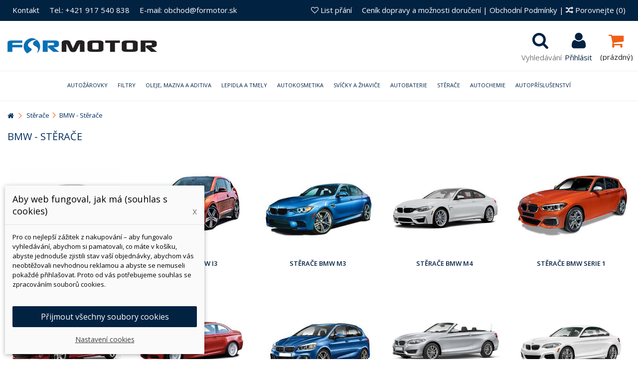

--- FILE ---
content_type: text/html; charset=utf-8
request_url: https://www.formotor.cz/3191-bmw-sterace
body_size: 107447
content:
<!DOCTYPE HTML> <!--[if lt IE 7]><html class="no-js lt-ie9 lt-ie8 lt-ie7" lang="cs-cz"><![endif]--> <!--[if IE 7]><html class="no-js lt-ie9 lt-ie8 ie7" lang="cs-cz"><![endif]--> <!--[if IE 8]><html class="no-js lt-ie9 ie8" lang="cs-cz"><![endif]--> <!--[if gt IE 8]><html class="no-js ie9" lang="cs-cz"><![endif]--><html lang="cs-cz"><head><meta charset="utf-8" /><title>BMW - Stěrače - ForMotor.cz</title><meta name="generator" content="PrestaShop" /><meta name="robots" content="index,follow" /><meta name="viewport" content="initial-scale=1,user-scalable=no,maximum-scale=1,width=device-width"><meta name="apple-mobile-web-app-capable" content="yes" /><link rel="icon" type="image/vnd.microsoft.icon" href="/img/favicon.jpg?1533927313" /><link rel="shortcut icon" type="image/x-icon" href="/img/favicon.jpg?1533927313" /><link rel="stylesheet" href="https://www.formotor.cz/themes/warehouse/cache/v_2210_b3a2f4532b7dcf30bb64d1d0bb51c7b4_all.css?abc32323232" type="text/css" media="all" /> <script data-keepinline="true">// GTAG consent
        window.dataLayer = window.dataLayer || [];
        function gtag(){dataLayer.push(arguments);}

        gtag("consent", "default", {
            "ad_storage": "denied",
            "ad_user_data": "denied",
            "ad_personalization": "denied",
            "analytics_storage": "denied"
        });

        
                            
                    gtag("set", "ads_data_redaction", true);
                
                    

        dataLayer.push({
            "event" : "default_consent",
        });</script>  <style>.layered_filter_ul .radio,.layered_filter_ul .checkbox {
    display: inline-block;
}
.ets_speed_dynamic_hook .cart-products-count{
    display:none!important;
}
.ets_speed_dynamic_hook .ajax_cart_quantity ,.ets_speed_dynamic_hook .ajax_cart_product_txt,.ets_speed_dynamic_hook .ajax_cart_product_txt_s{
    display:none!important;
}
.ets_speed_dynamic_hook .shopping_cart > a:first-child:after {
    display:none!important;
}</style>  <script data-keepinline="true">dataLayer = [{
                                  "ecomm_pagetype" : "category",
                                  "category_name" : "bmw-sterace"
                                }];</script> <script data-keepinline="true">(function(w,d,s,l,i){w[l]=w[l]||[];w[l].push({"gtm.start":
                            new Date().getTime(),event:"gtm.js"});var f=d.getElementsByTagName(s)[0],
                            j=d.createElement(s),dl=l!="dataLayer"?"&l="+l:"";j.async=true;j.src=
                            "https://www.googletagmanager.com/gtm.js?id="+i+dl;f.parentNode.insertBefore(j,f);
                            })(window,document,"script","dataLayer", "GTM-M89R2ZJ");</script> <link rel="stylesheet" href="https://fonts.googleapis.com/css?family=Open+Sans:300,400,400i,600,700" type="text/css" media="all" /><link rel="stylesheet" href="https://fonts.googleapis.com/css?family=Open+Sans:300,400,400i,600,700" type="text/css" media="all" /><!--[if lt IE 9]> 
<script src="https://oss.maxcdn.com/libs/html5shiv/3.7.0/html5shiv.js"></script> 
<script src="https://oss.maxcdn.com/libs/respond.js/1.3.0/respond.min.js"></script> <![endif]--> <!--[if lte IE 9]> 
<script src="https://www.formotor.cz/themes/warehouse/js/flexibility.js"></script> <![endif]--><meta property="og:title" content="BMW - St&#283;ra&#269;e - ForMotor.cz"/><meta property="og:url" content="http://www.formotor.cz/3191-bmw-sterace"/><meta property="og:site_name" content="ForMotor.cz"/><meta property="og:description" content=""><meta property="og:type" content="website"><meta property="og:image" content="https://www.formotor.cz/img/formotorsk-logo-1484199155.jpg" />    </head><body id="category" class="not-index category category-3191 category-bmw-sterace hide-right-column show-left-column lang_cs "> <noscript><iframe src="https://www.googletagmanager.com/ns.html?id=GTM-M89R2ZJ" height="0" width="0" style="display:none;visibility:hidden"></iframe></noscript><div id="page"><div class="header-container alt-cart"> <header id="header"><div class="banner"><div class="container"><div class="row"></div></div></div><div class="nav"><div class="container"><div class="row"> <nav><ul id="header_links" class="clearfix"><li><a href="/content/4-kontakty">Kontakt</a></li><li><a href="/content/4-kontakty">Tel.: +421 917 540 838</a></li><li><a href="/content/4-kontakty">E-mail: obchod@formotor.sk</a></li></ul><form method="post" action="//www.formotor.cz/index.php?controller=products-comparison" class="compare-form"> <a href="/content/1-cenik-dopravy-a-moznosti-doruceni" title="Ceník dopravy a možnosti doručení">Ceník dopravy a možnosti doručení</a> | <a href="/content/3-obchodni-podminky" title="Obchodní Podmínky">Obchodní Podmínky</a> | <button type="submit" class="bt_compare" disabled="disabled"> <span><i class="icon-random"></i> Porovnejte <span class="rtlhidden">(<span class="total-compare-val">0</span>)</span></span> </button> <input type="hidden" name="compare_product_count" class="compare_product_count" value="0" /> <input type="hidden" name="compare_product_list" class="compare_product_list" value="" /></form> <a href="https://www.formotor.cz/module/blockwishlist/mywishlist" title="List př&aacute;n&iacute;" class="wishlist_top_link pull-right"><i class="icon-heart-empty"></i> List př&aacute;n&iacute;</a> </nav></div></div></div><div id="search_block_top" class="col-sm-12 animak clearfix"><form id="searchbox" method="get" action="https://www.formotor.cz/hledat" > <input type="hidden" name="controller" value="search" /> <input type="hidden" name="orderby" value="position" /> <input type="hidden" name="orderway" value="desc" /> <input class="search_query form-control" type="text" id="search_query_top" name="search_query" placeholder="Vyhled&aacute;v&aacute;n&iacute;" value="" /> <button type="submit" name="submit_search" class="btn btn-default button-search"> <span>Vyhled&aacute;v&aacute;n&iacute;</span> </button></form></div><div><div class="container container-header"><div id="desktop-header" class="desktop-header"><div class="row"><div id="header_logo" class="col-xs-12 col-sm-4 "><a href="https://www.formotor.cz/" title="ForMotor.cz"> <img class="logo img-responsive replace-2xlogo" src="https://www.formotor.cz/img/formotorsk-logo-1484199155.jpg" data-retinalogo="https://www.formotor.sk/img/cms/logo-retina.jpg" width="300" height="33" alt="ForMotor.cz" /> </a></div><div id="shopping_cart_container" class="col-xs-12 col-sm-4 clearfix"><div class="shopping_cart"> <a href="https://www.formotor.cz/kosik-opc" title="Zobrazit můj nákupní košík" rel="nofollow"> <span class="cart_name">Košík</span><div class="more_info"> <span class="ajax_cart_quantity unvisible">0</span> <span class="ajax_cart_product_txt unvisible">x:</span> <span class="ajax_cart_product_txt_s unvisible">Produkty:</span> <span class="ajax_cart_total unvisible"> </span> <span class="ajax_cart_no_product">(prázdný)</span></div> </a><div class="cart_block block exclusive"><div class="block_content"><div class="cart_block_list"><p class="cart_block_no_products"> Žádné produkty</p><div class="cart-prices"><div class="cart-prices-line first-line"> <span class="price cart_block_shipping_cost ajax_cart_shipping_cost unvisible"> Bude determinováno </span> <span class="unvisible"> Doručení </span></div><div class="cart-prices-line"> <span class="price cart_block_tax_cost ajax_cart_tax_cost">0Kč</span> <span>DPH</span></div><div class="cart-prices-line last-line"> <span class="price cart_block_total ajax_block_cart_total">0Kč</span> <span>Celkem</span></div><p> Ceny jsou s DPH</p></div><p class="cart-buttons"> <a id="button_order_cart" class="btn btn-default button button-medium" href="https://www.formotor.cz/kosik-opc" title="K pokladně" rel="nofollow"> <span> K pokladně<i class="icon-chevron-right right"></i> </span> </a></p></div></div></div></div></div><div id="layer_cart"><div class="layer_cart_title col-xs-12"><h5> <i class="icon-check"></i> Produkt byl úspěšně přidán do nákupního košíku</h5></div><div class="clearfix" ><div class="layer_cart_product col-xs-12 col-md-6"> <span class="cross" title="Zavřít okno"></span><div class="product-image-container layer_cart_img"></div><div class="layer_cart_product_info"> <span id="layer_cart_product_title" class="product-name"></span> <span id="layer_cart_product_attributes"></span><div> Počet <span id="layer_cart_product_quantity"></span></div><div> <strong>Celkem <span id="layer_cart_product_price"></span></strong></div></div></div><div class="layer_cart_cart col-xs-12 col-md-6"><h5 class="overall_cart_title"> <span class="ajax_cart_product_txt_s unvisible"> <span class="ajax_cart_quantity">0</span> ks zboží. </span> <span class="ajax_cart_product_txt "> 1 produkt v košíku. </span></h5><div class="layer_cart_row"> Celkem za produkty: <span class="ajax_block_products_total"> </span></div><div class="layer_cart_row ajax_shipping-container"> <span class="dark unvisible"> Celkem za doručení:&nbsp; </span> <span class="ajax_cart_shipping_cost unvisible"> Bude determinováno </span></div><div class="layer_cart_row"> DPH: <span class="price cart_block_tax_cost ajax_cart_tax_cost">0Kč</span></div><div class="layer_cart_row"> <strong> Celkem (s DPH): <span class="ajax_block_cart_total"> </span> </strong></div></div></div><div class="button-container clearfix"><div class="pull-right"> <span class="continue btn btn-default" title="Pokračovat v nákupu"> <span> <i class="icon-chevron-left left"></i> Pokračovat v nákupu </span> </span> <a class="btn btn-default button button-medium" href="https://www.formotor.cz/kosik-opc" title="Objednat" rel="nofollow"> <span> Objednat <i class="icon-chevron-right right"></i> </span> </a></div></div><div class="crossseling"></div></div><div class="layer_cart_overlay"></div><div class="header_user_info col-xs-12 col-sm-4"> <a class="login" href="https://www.formotor.cz/muj-ucet" rel="nofollow" title="Přihlaste se do svého zákaznického účtu"> <i class="icon-signin"></i> Přihlásit </a></div><div id="search_block_top_content" class="col-xs-12 col-sm-4 "><div class="iqitsearch-inner"></div></div><div class="iqit-search-shower"><div class="iqit-search-shower-i"><i class="icon icon-search"></i>Vyhledávání</div><div id="search_block_top" class="search_block_top iqit-search-c" ><form method="get" action="//www.formotor.cz/hledat" id="searchbox"> <input type="hidden" name="controller" value="search" /> <input type="hidden" name="orderby" value="position" /> <input type="hidden" name="orderway" value="desc" /><div class="search_query_container "> <input type="hidden" name="search-cat-select" value="0" class="search-cat-select" /> <input class="search_query form-control" type="text" id="search_query_top" name="search_query" placeholder="Vyhledávání" value="" /> <button type="submit" name="submit_search" class="button-search"> <span>Vyhledávání</span> </button></div></form></div></div><div class="iqitfreedeliverycount iqitfreedeliverycount-detach hidden-detach clearfix "><div clas="fd-table"><div class="ifdc-icon fd-table-cell"><i class="icon icon-truck"></i></div><div class="ifdc-remaining fd-table-cell">Utraťte ještě <span class="ifdc-remaining-price">4 097Kč</span> a získejte zdarma dopravu!</div></div></div></div></div><div class="mobile-condensed-header mobile-style mobile-style1 "><div id="mh-sticky" class="not-sticked"><div class="mobile-main-wrapper"><div class="mobile-main-bar"><div class="mh-button mh-menu"> <span id="mh-menu"><i class="icon-reorder mh-icon"></i></span></div><div class="mh-button mh-search"> <span id="mh-search" data-mh-search="1"><i class="icon-search mh-icon"></i></span></div><div class="mobile-h-logo"> <a href="https://www.formotor.cz/" title="ForMotor.cz"> <img class="logo img-responsive replace-2xlogo" src="https://www.formotor.cz/img/formotorsk-logo-1484199155.jpg" data-retinalogo="https://www.formotor.sk/img/cms/logo-retina.jpg" width="300" height="33" alt="ForMotor.cz" /> </a></div><div class="mh-button mh-user"> <span id="mh-user"><i class="icon-user mh-icon "></i></span><div class="mh-drop"><p>Pros&iacute;m přihlaste se nebo vytvořte &uacute;čet</p><ul><li><a href="https://www.formotor.cz/muj-ucet" title="Přihl&aacute;sit se" rel="nofollow">Přihl&aacute;sit se nebo vytvořit &uacute;čet</a></li></ul></div></div><div id="mh-cart-wrapper" class="mh-button mh-cart"> <span id="mh-cart"> <i class="icon-shopping-cart mh-icon "></i> </span></div></div></div><div class="mh-dropdowns"><div class="mh-drop mh-search-drop"><div class="search_block_top mh-search-module"><form method="get" action="//www.formotor.cz/hledat"> <input type="hidden" name="controller" value="search" /> <input type="hidden" name="orderby" value="position" /> <input type="hidden" name="orderway" value="desc" /><div class="search_query_container "> <input type="hidden" name="search-cat-select" value="0" class="search-cat-select" /><input class="search_query form-control" type="text" name="search_query" placeholder="Vyhledávání" value="" /></div> <button type="submit" name="submit_search" class="button-search"> <span>Vyhledávání</span> </button></form></div></div></div></div></div></div></div><div class="fw-pseudo-wrapper"><div class="desktop-header"><div class="iqitmegamenu-wrapper col-xs-12 cbp-hor-width-0 clearfix"><div id="iqitmegamenu-horizontal" class="iqitmegamenu cbp-sticky-transparent" role="navigation"><div class="container"> <nav id="cbp-hrmenu" class="cbp-hrmenu cbp-horizontal cbp-hrsub-wide cbp-fade-slide-top cbp-submenu-notarrowed cbp-submenu-notarrowed "><ul><li class="cbp-hrmenu-tab cbp-hrmenu-tab-2 "> <a href="https://www.formotor.cz/21-autoziarovky" ><span class="cbp-tab-title"> Autožárovky <i class="icon-angle-down cbp-submenu-aindicator"></i></span> <span class="cbp-triangle-container"><span class="cbp-triangle-top"></span><span class="cbp-triangle-top-back"></span></span> </a><div class="cbp-hrsub col-xs-12"><div class="cbp-hrsub-inner"><div class="row menu_row menu-element first_rows menu-element-id-6"><div class="col-xs-3 cbp-menu-column cbp-menu-element menu-element-id-7 " ><div class="cbp-menu-column-inner"><ul class="cbp-links cbp-category-tree"><li ><div class="cbp-category-link-w"><a href="https://www.formotor.cz/245-led-osram-novinka">LED</a></div></li><li ><div class="cbp-category-link-w"><a href="https://www.formotor.cz/306-xenonove-vybojky">Xenonové výbojky</a></div></li><li ><div class="cbp-category-link-w"><a href="https://www.formotor.cz/295-h1-zarovky">H1 žárovky</a></div></li><li ><div class="cbp-category-link-w"><a href="https://www.formotor.cz/297-h3-zarovka">H3 žárovka</a></div></li><li ><div class="cbp-category-link-w"><a href="https://www.formotor.cz/296-h4-zarovka">H4 žárovka</a></div></li><li ><div class="cbp-category-link-w"><a href="https://www.formotor.cz/298-h7-zarovka">H7 žárovka</a></div></li><li ><div class="cbp-category-link-w"><a href="https://www.formotor.cz/455-h11-zarovka">H11 žárovka</a></div></li><li ><div class="cbp-category-link-w"><a href="https://www.formotor.cz/300-hb3-zarovka">HB3 žárovka</a></div></li></ul></div></div><div class="col-xs-3 cbp-menu-column cbp-menu-element menu-element-id-8 " ><div class="cbp-menu-column-inner"><ul class="cbp-links cbp-category-tree"><li ><div class="cbp-category-link-w"><a href="https://www.formotor.cz/301-hb4-zarovka">HB4 žárovka</a></div></li><li ><div class="cbp-category-link-w"><a href="https://www.formotor.cz/302-signalni-zarovky">Signální žárovky</a></div></li><li ><div class="cbp-category-link-w"><a href="https://www.formotor.cz/492-motocyklove-zarovky">Motocyklové žárovky</a></div></li><li ><div class="cbp-category-link-w"><a href="https://www.formotor.cz/430-bike-osvetleni">Bike osvětlení</a></div></li><li ><div class="cbp-category-link-w"><a href="https://www.formotor.cz/470-24v">24V</a></div></li><li ><div class="cbp-category-link-w"><a href="https://www.formotor.cz/524-svetla-pro-automechaniky">Světla pro automechaniky</a></div></li><li ><div class="cbp-category-link-w"><a href="https://www.formotor.cz/494-zalozni-baleni-zarovek">Záložní balení žárovek</a></div></li><li ><div class="cbp-category-link-w"><a href="https://www.formotor.cz/499-kompletni-svetlomety">Kompletní světlomety</a></div></li><li ><div class="cbp-category-link-w"><a href="https://www.formotor.cz/525-h8-zarovky">H8 žárovky</a></div></li></ul></div></div><div class="col-xs-3 cbp-menu-column cbp-menu-element menu-element-id-9 " ><div class="cbp-menu-column-inner"><ul class="cbp-links cbp-category-tree"><li ><div class="cbp-category-link-w"><a href="https://www.formotor.cz/526-h8b-zarovky">H8B žárovky</a></div></li><li ><div class="cbp-category-link-w"><a href="https://www.formotor.cz/527-h9-zarovky">H9 žárovky</a></div></li><li ><div class="cbp-category-link-w"><a href="https://www.formotor.cz/528-h9b-zarovky">H9B žárovky</a></div></li><li ><div class="cbp-category-link-w"><a href="https://www.formotor.cz/529-h10-zarovky">H10 žárovky</a></div></li><li ><div class="cbp-category-link-w"><a href="https://www.formotor.cz/530-h13-zarovky">H13 žárovky</a></div></li><li ><div class="cbp-category-link-w"><a href="https://www.formotor.cz/531-h15-zarovky">H15 žárovky</a></div></li><li ><div class="cbp-category-link-w"><a href="https://www.formotor.cz/532-h16-zarovky">H16 žárovky</a></div></li><li ><div class="cbp-category-link-w"><a href="https://www.formotor.cz/533-hb2-zarovky">HB2 žárovky</a></div></li><li ><div class="cbp-category-link-w"><a href="https://www.formotor.cz/534-hb5-zarovky">HB5 žárovky</a></div></li></ul></div></div><div class="col-xs-3 cbp-menu-column cbp-menu-element menu-element-id-10 " ><div class="cbp-menu-column-inner"><ul class="cbp-links cbp-category-tree"><li ><div class="cbp-category-link-w"><a href="https://www.formotor.cz/535-h11b-zarovky">H11B žárovky</a></div></li><li ><div class="cbp-category-link-w"><a href="https://www.formotor.cz/536-h271-zarovky">H27/1 žárovky</a></div></li><li ><div class="cbp-category-link-w"><a href="https://www.formotor.cz/537-h272-zarovky">H27/2 žárovky</a></div></li><li ><div class="cbp-category-link-w"><a href="https://www.formotor.cz/538-r2-zarovky">R2 žárovky</a></div></li><li ><div class="cbp-category-link-w"><a href="https://www.formotor.cz/718-osram-autozarovky">Osram Autožárovky</a></div></li></ul></div></div></div></div></div></li><li class="cbp-hrmenu-tab cbp-hrmenu-tab-8 "> <a href="https://www.formotor.cz/19-filtry" ><span class="cbp-tab-title"> Filtry <i class="icon-angle-down cbp-submenu-aindicator"></i></span> <span class="cbp-triangle-container"><span class="cbp-triangle-top"></span><span class="cbp-triangle-top-back"></span></span> </a><div class="cbp-hrsub col-xs-12"><div class="cbp-hrsub-inner"><div class="row menu_row menu-element first_rows menu-element-id-1"><div class="col-xs-3 cbp-menu-column cbp-menu-element menu-element-id-2 " ><div class="cbp-menu-column-inner"><ul class="cbp-links cbp-category-tree"><li ><div class="cbp-category-link-w"><a href="https://www.formotor.cz/56-olejove-filtry">Olejové filtry</a></div></li><li ><div class="cbp-category-link-w"><a href="https://www.formotor.cz/57-vzduchove-filtry">Vzduchové filtry</a></div></li><li ><div class="cbp-category-link-w"><a href="https://www.formotor.cz/58-palivove-filtry">Palivové filtry</a></div></li><li ><div class="cbp-category-link-w"><a href="https://www.formotor.cz/59-kabinove-filtry">Kabinové filtry</a></div></li><li ><div class="cbp-category-link-w"><a href="https://www.formotor.cz/293-motocyklove-filtry">Motocyklové filtry</a></div></li></ul></div></div><div class="col-xs-3 cbp-menu-column cbp-menu-element menu-element-id-3 " ><div class="cbp-menu-column-inner"><ul class="cbp-links cbp-category-tree"><li ><div class="cbp-category-link-w"><a href="https://www.formotor.cz/60-hydraulicke-filtry">Hydraulické filtry</a></div></li><li ><div class="cbp-category-link-w"><a href="https://www.formotor.cz/287-vysousece-brzdoveho-systemu">Vysoušeče brzdového systému</a></div></li><li ><div class="cbp-category-link-w"><a href="https://www.formotor.cz/288-adblue-filtry">AdBlue filtry</a></div></li><li ><div class="cbp-category-link-w"><a href="https://www.formotor.cz/289-odstredivky">Odstředivky</a></div></li><li ><div class="cbp-category-link-w"><a href="https://www.formotor.cz/290-separatory-oleje">Separátory oleje</a></div></li></ul></div></div><div class="col-xs-3 cbp-menu-column cbp-menu-element menu-element-id-4 " ><div class="cbp-menu-column-inner"><ul class="cbp-links cbp-category-tree"><li ><div class="cbp-category-link-w"><a href="https://www.formotor.cz/569-pojistne-vlozky">Pojistné vložky</a></div></li><li ><div class="cbp-category-link-w"><a href="https://www.formotor.cz/292-kluce-na-olejove-filtre-mann">Kľúče na olejové filtre MANN</a></div></li><li ><div class="cbp-category-link-w"><a href="https://www.formotor.cz/294-prumyslove-filtry">Průmyslové filtry</a></div></li><li ><div class="cbp-category-link-w"><a href="https://www.formotor.cz/564-filtry-odvzdusnovani">Filtry odvzdušňování</a></div></li><li ><div class="cbp-category-link-w"><a href="https://www.formotor.cz/565-tesneni-pro-pouzdra-filtru">Těsnění pro pouzdra filtrů</a></div></li></ul></div></div><div class="col-xs-3 cbp-menu-column cbp-menu-element menu-element-id-5 " ><div class="cbp-menu-column-inner"><ul class="cbp-links cbp-category-tree"><li ><div class="cbp-category-link-w"><a href="https://www.formotor.cz/291-filtry-pro-edm">Filtry pro EDM</a></div></li><li ><div class="cbp-category-link-w"><a href="https://www.formotor.cz/567-filtry-chladici-kapaliny">Filtry chladicí kapaliny</a></div></li><li ><div class="cbp-category-link-w"><a href="https://www.formotor.cz/568-filtry-posilovacu-rizeni">Filtry posilovačů řízení</a></div></li></ul></div></div></div></div></div></li><li class="cbp-hrmenu-tab cbp-hrmenu-tab-3 "> <a href="https://www.formotor.cz/22-oleje" ><span class="cbp-tab-title"> Oleje, Maziva a Aditiva <i class="icon-angle-down cbp-submenu-aindicator"></i></span> <span class="cbp-triangle-container"><span class="cbp-triangle-top"></span><span class="cbp-triangle-top-back"></span></span> </a><div class="cbp-hrsub col-xs-3"><div class="cbp-hrsub-inner"><div class="row menu_row menu-element first_rows menu-element-id-1"><div class="col-xs-3 cbp-menu-column cbp-menu-element menu-element-id-2 " ><div class="cbp-menu-column-inner"><ul class="cbp-links cbp-category-tree"><li ><div class="cbp-category-link-w"><a href="https://www.formotor.cz/571-motorove-oleje">Motorové oleje</a></div></li><li ><div class="cbp-category-link-w"><a href="https://www.formotor.cz/335-prevodove-oleje">Prevodové oleje</a></div></li><li ><div class="cbp-category-link-w"><a href="https://www.formotor.cz/622-hydraulicke-oleje">Hydraulické oleje</a></div></li><li ><div class="cbp-category-link-w"><a href="https://www.formotor.cz/575-tlumicove-oleje">Tlumičové oleje</a></div></li></ul></div></div><div class="col-xs-3 cbp-menu-column cbp-menu-element menu-element-id-3 " ><div class="cbp-menu-column-inner"><ul class="cbp-links cbp-category-tree"><li ><div class="cbp-category-link-w"><a href="https://www.formotor.cz/379-kompresorove-oleje">Kompresorové oleje</a></div></li><li ><div class="cbp-category-link-w"><a href="https://www.formotor.cz/358-motocyklovy-program">Motocyklový program</a></div></li><li ><div class="cbp-category-link-w"><a href="https://www.formotor.cz/373-zahradni-technika">Zahradní technika</a></div></li><li ><div class="cbp-category-link-w"><a href="https://www.formotor.cz/388-prisady-do-oleje">Přísady do oleje</a></div></li></ul></div></div><div class="col-xs-3 cbp-menu-column cbp-menu-element menu-element-id-4 " ><div class="cbp-menu-column-inner"><ul class="cbp-links cbp-category-tree"><li ><div class="cbp-category-link-w"><a href="https://www.formotor.cz/390-prisady-do-nafty">Přísady do nafty</a></div></li><li ><div class="cbp-category-link-w"><a href="https://www.formotor.cz/389-prisady-do-benzinu">Přísady do benzinu</a></div></li><li ><div class="cbp-category-link-w"><a href="https://www.formotor.cz/391-prisady-do-chladice">Přísady do chladiče</a></div></li><li ><div class="cbp-category-link-w"><a href="https://www.formotor.cz/392-prisady-do-lpgcng">Přísady do LPG/CNG</a></div></li></ul></div></div><div class="col-xs-3 cbp-menu-column cbp-menu-element menu-element-id-5 " ><div class="cbp-menu-column-inner"><ul class="cbp-links cbp-category-tree"><li ><div class="cbp-category-link-w"><a href="https://www.formotor.cz/381-mazaci-latky">Mazací látky</a></div></li></ul></div></div></div></div></div></li><li class="cbp-hrmenu-tab cbp-hrmenu-tab-5 "> <a href="https://www.formotor.cz/33-lepidla-a-tmely" ><span class="cbp-tab-title"> Lepidla a tmely <i class="icon-angle-down cbp-submenu-aindicator"></i></span> <span class="cbp-triangle-container"><span class="cbp-triangle-top"></span><span class="cbp-triangle-top-back"></span></span> </a><div class="cbp-hrsub col-xs-12"><div class="cbp-hrsub-inner"><div class="row menu_row menu-element first_rows menu-element-id-1"><div class="col-xs-3 cbp-menu-column cbp-menu-element menu-element-id-2 " ><div class="cbp-menu-column-inner"><ul class="cbp-links cbp-category-tree"><li ><div class="cbp-category-link-w"><a href="https://www.formotor.cz/53-sekundove-lepidla">Aktivátory a primery</a></div></li><li ><div class="cbp-category-link-w"><a href="https://www.formotor.cz/54-zajistovani-sroubu">Zajišťování šroubů</a></div></li><li ><div class="cbp-category-link-w"><a href="https://www.formotor.cz/55-vterinova-lepidla">Vteřinová lepidla</a></div></li><li ><div class="cbp-category-link-w"><a href="https://www.formotor.cz/63-upevnovani-lozisek-a-valcovych-dilu">Upevňování ložisek a válcových dílů</a></div></li><li ><div class="cbp-category-link-w"><a href="https://www.formotor.cz/64-plosne-tesnenie">Okamžitá pomoc</a></div></li><li ><div class="cbp-category-link-w"><a href="https://www.formotor.cz/65-konstrukcni-lepidla">Konstrukční lepidla</a></div></li><li ><div class="cbp-category-link-w"><a href="https://www.formotor.cz/136-opravarenske-kovy-a-metal-sety">Opravárenské kovy a metal sety</a></div></li><li ><div class="cbp-category-link-w"><a href="https://www.formotor.cz/138-plosne-tesneni">Plošné těsnění</a></div></li></ul></div></div><div class="col-xs-3 cbp-menu-column cbp-menu-element menu-element-id-3 " ><div class="cbp-menu-column-inner"><ul class="cbp-links cbp-category-tree"><li ><div class="cbp-category-link-w"><a href="https://www.formotor.cz/141-utesnovani-zavitovych-spoju">Utěsňování závitových spojů</a></div></li><li ><div class="cbp-category-link-w"><a href="https://www.formotor.cz/142-cisteni-a-odmastovani">Čištění a odmašťování</a></div></li><li ><div class="cbp-category-link-w"><a href="https://www.formotor.cz/146-mazani">Mazání</a></div></li><li ><div class="cbp-category-link-w"><a href="https://www.formotor.cz/101-prime-zasklivani">Přímé zasklívání</a></div></li><li ><div class="cbp-category-link-w"><a href="https://www.formotor.cz/315-lepeni-karoserii-a-dilcu">Lepení karosérií a dílců</a></div></li><li ><div class="cbp-category-link-w"><a href="https://www.formotor.cz/107-ochrana-podvozku">Ochrana podvozku</a></div></li><li ><div class="cbp-category-link-w"><a href="https://www.formotor.cz/314-ochrana-dutin">Ochrana dutin</a></div></li></ul></div></div><div class="col-xs-3 cbp-menu-column cbp-menu-element menu-element-id-4 " ><div class="cbp-menu-column-inner"><ul class="cbp-links cbp-category-tree"><li ><div class="cbp-category-link-w"><a href="https://www.formotor.cz/109-tesnenie-svov">Tesnenie švov</a></div></li><li ><div class="cbp-category-link-w"><a href="https://www.formotor.cz/105-plnice-na-karoserie">Plniče na karoserie</a></div></li><li ><div class="cbp-category-link-w"><a href="https://www.formotor.cz/103-cistice">Čističe</a></div></li><li ><div class="cbp-category-link-w"><a href="https://www.formotor.cz/151-ms-polymery">MS Polymery</a></div></li><li ><div class="cbp-category-link-w"><a href="https://www.formotor.cz/152-polyuretanova-lepidla">Polyuretanová lepidla</a></div></li><li ><div class="cbp-category-link-w"><a href="https://www.formotor.cz/153-odhlucneni-karoserie">Odhlučnění karoserie</a></div></li><li ><div class="cbp-category-link-w"><a href="https://www.formotor.cz/156-opravy-plastu">Opravy plastů</a></div></li></ul></div></div><div class="col-xs-3 cbp-menu-column cbp-menu-element menu-element-id-5 " ><div class="cbp-menu-column-inner"><ul class="cbp-links cbp-category-tree"><li ><div class="cbp-category-link-w"><a href="https://www.formotor.cz/318-ochrana-proti-oderkam">Ochrana proti oděrkám</a></div></li><li ><div class="cbp-category-link-w"><a href="https://www.formotor.cz/425-protiskluzove-natery">Protiskluzové nátěry</a></div></li><li ><div class="cbp-category-link-w"><a href="https://www.formotor.cz/102-zarizeni">Zařízení</a></div></li><li ><div class="cbp-category-link-w"><a href="https://www.formotor.cz/316-pomocne-produkty-na-zasklivani">Pomocné produkty na zasklívání</a></div></li><li ><div class="cbp-category-link-w"><a href="https://www.formotor.cz/254-bison">BISON</a></div></li></ul></div></div></div></div></div></li><li class="cbp-hrmenu-tab cbp-hrmenu-tab-14 "> <a href="https://www.formotor.cz/24-autokosmetika" ><span class="cbp-tab-title"> Autokosmetika <i class="icon-angle-down cbp-submenu-aindicator"></i></span> <span class="cbp-triangle-container"><span class="cbp-triangle-top"></span><span class="cbp-triangle-top-back"></span></span> </a><div class="cbp-hrsub col-xs-12"><div class="cbp-hrsub-inner"><div class="row menu_row menu-element first_rows menu-element-id-1"><div class="col-xs-3 cbp-menu-column cbp-menu-element menu-element-id-2 " ><div class="cbp-menu-column-inner"><ul class="cbp-links cbp-category-tree"><li ><div class="cbp-category-link-w"><a href="https://www.formotor.cz/319-odstranovani-skrabancu">Odstraňování škrábanců</a></div></li><li ><div class="cbp-category-link-w"><a href="https://www.formotor.cz/270-autosampony">Autošampony</a></div></li><li ><div class="cbp-category-link-w"><a href="https://www.formotor.cz/271-vosky-a-lesteni">Vosky a leštění</a></div></li><li ><div class="cbp-category-link-w"><a href="https://www.formotor.cz/275-cisteni-disku">Čištění disků</a></div></li><li ><div class="cbp-category-link-w"><a href="https://www.formotor.cz/276-pece-o-pneumatiky-a-vnejsi-plasty">Péče o pneumatiky a vnější plasty</a></div></li><li ><div class="cbp-category-link-w"><a href="https://www.formotor.cz/3121-pohlcovace-pachu">Pohlcovače pachu</a></div></li></ul></div></div><div class="col-xs-3 cbp-menu-column cbp-menu-element menu-element-id-3 " ><div class="cbp-menu-column-inner"><ul class="cbp-links cbp-category-tree"><li ><div class="cbp-category-link-w"><a href="https://www.formotor.cz/274-obnova-a-udrzba-plastu">Obnova a údržba plastů</a></div></li><li ><div class="cbp-category-link-w"><a href="https://www.formotor.cz/273-cisteni-skel">Čištění skel</a></div></li><li ><div class="cbp-category-link-w"><a href="https://www.formotor.cz/279-osetreni-kuze-a-calouneni">Ošetření kůže a čalounění</a></div></li><li ><div class="cbp-category-link-w"><a href="https://www.formotor.cz/497-houby-a-uterky">Houby a utěrky</a></div></li><li ><div class="cbp-category-link-w"><a href="https://www.formotor.cz/322-tekute-sterace-a-mlzeni">Tekuté Stěrače a mlžení</a></div></li><li ><div class="cbp-category-link-w"><a href="https://www.formotor.cz/608-nemrznouci-smesi-do-ostrikovacu">Nemrznoucí směsi do ostřikovačů</a></div></li></ul></div></div><div class="col-xs-3 cbp-menu-column cbp-menu-element menu-element-id-4 " ><div class="cbp-menu-column-inner"><ul class="cbp-links cbp-category-tree"><li ><div class="cbp-category-link-w"><a href="https://www.formotor.cz/285-cisteni-klimatizace">Čištění klimatizace</a></div></li><li ><div class="cbp-category-link-w"><a href="https://www.formotor.cz/320-odstranovace-hmyzu">Odstraňovače hmyzu</a></div></li><li ><div class="cbp-category-link-w"><a href="https://www.formotor.cz/117-zimni-nabidka">Zimní nabídka</a></div></li><li ><div class="cbp-category-link-w"><a href="https://www.formotor.cz/277-cisteni-motoru">Čištění motoru</a></div></li><li ><div class="cbp-category-link-w"><a href="https://www.formotor.cz/3076-ochrana-proti-hlodavcum">Ochrana proti hlodavcům</a></div></li><li ><div class="cbp-category-link-w"><a href="https://www.formotor.cz/423-profi-produkty">Profi produkty</a></div></li></ul></div></div><div class="col-xs-3 cbp-menu-column cbp-menu-element menu-element-id-5 " ><div class="cbp-menu-column-inner"><ul class="cbp-links cbp-category-tree"><li ><div class="cbp-category-link-w"><a href="https://www.formotor.cz/185-osvezovace-vzduchu-a-vune">Osvěžovače vzduchu a vůně</a></div></li><li ><div class="cbp-category-link-w"><a href="https://www.formotor.cz/605-odstranovani-asfaltu-a-pryskyrice">Odstraňování asfaltu a pryskyřice</a></div></li><li ><div class="cbp-category-link-w"><a href="https://www.formotor.cz/3119-lesteni-chromu">Leštění chromu</a></div></li><li ><div class="cbp-category-link-w"><a href="https://www.formotor.cz/498-silikonove-sterky">Silikonové stěrky</a></div></li><li ><div class="cbp-category-link-w"><a href="https://www.formotor.cz/3077-kartace-na-myti">Kartáče na mytí</a></div></li><li ><div class="cbp-category-link-w"><a href="https://www.formotor.cz/591-renovace-svetlometu">Renovace světlometů</a></div></li></ul></div></div></div></div></div></li><li class="cbp-hrmenu-tab cbp-hrmenu-tab-10 "> <a href="https://www.formotor.cz/23-svicky-a-zhavice" ><span class="cbp-tab-title"> Svíčky a žhaviče <i class="icon-angle-down cbp-submenu-aindicator"></i></span> <span class="cbp-triangle-container"><span class="cbp-triangle-top"></span><span class="cbp-triangle-top-back"></span></span> </a><div class="cbp-hrsub col-xs-12"><div class="cbp-hrsub-inner"><div class="row menu_row menu-element first_rows menu-element-id-1"><div class="col-xs-3 cbp-menu-column cbp-menu-element menu-element-id-2 " ><div class="cbp-menu-column-inner"><ul class="cbp-links cbp-category-tree"><li ><div class="cbp-category-link-w"><a href="https://www.formotor.cz/653-auto-zapalovaci-svicky">Auto - Zapalovací svíčky</a></div></li><li ><div class="cbp-category-link-w"><a href="https://www.formotor.cz/654-moto-zapalovaci-svicky">Moto - Zapalovací svíčky</a></div></li></ul></div></div><div class="col-xs-3 cbp-menu-column cbp-menu-element menu-element-id-3 " ><div class="cbp-menu-column-inner"><ul class="cbp-links cbp-category-tree"><li ><div class="cbp-category-link-w"><a href="https://www.formotor.cz/655-garden-zapalovaci-svicky">Garden - Zapalovací svíčky</a></div></li><li ><div class="cbp-category-link-w"><a href="https://www.formotor.cz/656-lode-zapalovaci-svicky">Lode - Zapalovací svíčky</a></div></li></ul></div></div><div class="col-xs-3 cbp-menu-column cbp-menu-element menu-element-id-4 " ><div class="cbp-menu-column-inner"><ul class="cbp-links cbp-category-tree"><li ><div class="cbp-category-link-w"><a href="https://www.formotor.cz/606-zhavici-svicky"> Žhavící svíčky</a></div></li><li ><div class="cbp-category-link-w"><a href="https://www.formotor.cz/652-snimace-otacek">Snímače otáček</a></div></li></ul></div></div></div></div></div></li><li class="cbp-hrmenu-tab cbp-hrmenu-tab-7 "> <a href="https://www.formotor.cz/8-autobaterie" ><span class="cbp-tab-title"> Autobaterie <i class="icon-angle-down cbp-submenu-aindicator"></i></span> <span class="cbp-triangle-container"><span class="cbp-triangle-top"></span><span class="cbp-triangle-top-back"></span></span> </a><div class="cbp-hrsub col-xs-12"><div class="cbp-hrsub-inner"><div class="row menu_row menu-element first_rows menu-element-id-1"><div class="col-xs-3 cbp-menu-column cbp-menu-element menu-element-id-2 " ><div class="cbp-menu-column-inner"><ul class="cbp-links cbp-category-tree"><li ><div class="cbp-category-link-w"><a href="https://www.formotor.cz/15-varta">VARTA</a></div></li></ul></div></div><div class="col-xs-3 cbp-menu-column cbp-menu-element menu-element-id-3 " ><div class="cbp-menu-column-inner"><ul class="cbp-links cbp-category-tree"><li ><div class="cbp-category-link-w"><a href="https://www.formotor.cz/18-banner">BANNER</a></div></li><li ><div class="cbp-category-link-w"><a href="https://www.formotor.cz/416-autonabijecky">Autonabíječky</a></div></li></ul></div></div><div class="col-xs-3 cbp-menu-column cbp-menu-element menu-element-id-4 " ><div class="cbp-menu-column-inner"><ul class="cbp-links cbp-category-tree"><li ><div class="cbp-category-link-w"><a href="https://www.formotor.cz/16-afa">AFA</a></div></li></ul></div></div><div class="col-xs-3 cbp-menu-column cbp-menu-element menu-element-id-5 " ><div class="cbp-menu-column-inner"><ul class="cbp-links cbp-category-tree"><li ><div class="cbp-category-link-w"><a href="https://www.formotor.cz/17-optima">OPTIMA</a></div></li></ul></div></div></div></div></div></li><li class="cbp-hrmenu-tab cbp-hrmenu-tab-11 "> <a href="https://www.formotor.cz/25-sterace" ><span class="cbp-tab-title"> Stěrače <i class="icon-angle-down cbp-submenu-aindicator"></i></span> <span class="cbp-triangle-container"><span class="cbp-triangle-top"></span><span class="cbp-triangle-top-back"></span></span> </a><div class="cbp-hrsub col-xs-12"><div class="cbp-hrsub-inner"><div class="row menu_row menu-element first_rows menu-element-id-1"><div class="col-xs-3 cbp-menu-column cbp-menu-element menu-element-id-2 " ><div class="cbp-menu-column-inner"><ul class="cbp-links cbp-category-tree"><li ><div class="cbp-category-link-w"><a href="https://www.formotor.cz/3189-audi-sterace">Audi - Stěrače</a></div></li><li ><div class="cbp-category-link-w"><a href="https://www.formotor.cz/3191-bmw-sterace">BMW - Stěrače</a></div></li><li ><div class="cbp-category-link-w"><a href="https://www.formotor.cz/3192-citroeen-sterace">CITRÖEN - Stěrače</a></div></li><li ><div class="cbp-category-link-w"><a href="https://www.formotor.cz/3193-dacia-sterace">DACIA - Stěrače</a></div></li><li ><div class="cbp-category-link-w"><a href="https://www.formotor.cz/3194-fiat-sterace">FIAT - Stěrače</a></div></li><li ><div class="cbp-category-link-w"><a href="https://www.formotor.cz/3195-ford-sterace">Ford - Stěrače</a></div></li></ul></div></div><div class="col-xs-3 cbp-menu-column cbp-menu-element menu-element-id-3 " ><div class="cbp-menu-column-inner"><ul class="cbp-links cbp-category-tree"><li ><div class="cbp-category-link-w"><a href="https://www.formotor.cz/3196-honda-sterace">HONDA - Stěrače</a></div></li><li ><div class="cbp-category-link-w"><a href="https://www.formotor.cz/3197-hyundai-sterace">HYUNDAI - Stěrače</a></div></li><li ><div class="cbp-category-link-w"><a href="https://www.formotor.cz/3198-kia-sterace">KIA - Stěrače</a></div></li><li ><div class="cbp-category-link-w"><a href="https://www.formotor.cz/3199-mazda-sierace">MAZDA - sierače</a></div></li><li ><div class="cbp-category-link-w"><a href="https://www.formotor.cz/3200-mitsubishi-sterace">MITSUBISHI - Stěrače</a></div></li><li ><div class="cbp-category-link-w"><a href="https://www.formotor.cz/3201-nissan-sterace">NISSAN - Stěrače</a></div></li></ul></div></div><div class="col-xs-3 cbp-menu-column cbp-menu-element menu-element-id-4 " ><div class="cbp-menu-column-inner"><ul class="cbp-links cbp-category-tree"><li ><div class="cbp-category-link-w"><a href="https://www.formotor.cz/3202-opel-sterace">OPEL - Stěrače</a></div></li><li ><div class="cbp-category-link-w"><a href="https://www.formotor.cz/3203-peugeot-sterace">PEUGEOT - Stěrače</a></div></li><li ><div class="cbp-category-link-w"><a href="https://www.formotor.cz/3204-renault-sterace">RENAULT - Stěrače</a></div></li><li ><div class="cbp-category-link-w"><a href="https://www.formotor.cz/3205-seat-sterace">SEAT - Stěrače</a></div></li><li ><div class="cbp-category-link-w"><a href="https://www.formotor.cz/3206-skoda-sterace">ŠKODA - Stěrače</a></div></li><li ><div class="cbp-category-link-w"><a href="https://www.formotor.cz/3207-suzuki-sterace">SUZUKI - Stěrače</a></div></li></ul></div></div><div class="col-xs-3 cbp-menu-column cbp-menu-element menu-element-id-5 " ><div class="cbp-menu-column-inner"><ul class="cbp-links cbp-category-tree"><li ><div class="cbp-category-link-w"><a href="https://www.formotor.cz/3208-toyota-sterace">TOYOTA - Stěrače</a></div></li><li ><div class="cbp-category-link-w"><a href="https://www.formotor.cz/3209-volvo-sterace">VOLVO - Stěrače</a></div></li><li ><div class="cbp-category-link-w"><a href="https://www.formotor.cz/3210-volkswagen-sterace">VOLKSWAGEN - Stěrače</a></div></li></ul></div></div></div></div></div></li><li class="cbp-hrmenu-tab cbp-hrmenu-tab-13 "> <a href="https://www.formotor.cz/674-autochemie" ><span class="cbp-tab-title"> Autochemie <i class="icon-angle-down cbp-submenu-aindicator"></i></span> <span class="cbp-triangle-container"><span class="cbp-triangle-top"></span><span class="cbp-triangle-top-back"></span></span> </a><div class="cbp-hrsub col-xs-12"><div class="cbp-hrsub-inner"><div class="row menu_row menu-element first_rows menu-element-id-1"><div class="col-xs-3 cbp-menu-column cbp-menu-element menu-element-id-2 " ><div class="cbp-menu-column-inner"><ul class="cbp-links cbp-category-tree"><li ><div class="cbp-category-link-w"><a href="https://www.formotor.cz/576-brzdove-kapaliny">Brzdové kapaliny</a></div></li><li ><div class="cbp-category-link-w"><a href="https://www.formotor.cz/577-chladici-kapaliny">Chladící kapaliny</a></div></li></ul></div></div><div class="col-xs-3 cbp-menu-column cbp-menu-element menu-element-id-3 " ><div class="cbp-menu-column-inner"><ul class="cbp-links cbp-category-tree"><li ><div class="cbp-category-link-w"><a href="https://www.formotor.cz/659-kapaliny-do-ostrikovacu">Kapaliny do ostřikovačů</a></div></li><li ><div class="cbp-category-link-w"><a href="https://www.formotor.cz/675-demineralizovana-technicka-voda">Demineralizovaná technická voda</a></div></li></ul></div></div><div class="col-xs-3 cbp-menu-column cbp-menu-element menu-element-id-4 " ><div class="cbp-menu-column-inner"><ul class="cbp-links cbp-category-tree"><li ><div class="cbp-category-link-w"><a href="https://www.formotor.cz/676-ad-blue">AD blue</a></div></li><li ><div class="cbp-category-link-w"><a href="https://www.formotor.cz/677-technicky-benzin">Technický benzín</a></div></li></ul></div></div><div class="col-xs-3 cbp-menu-column cbp-menu-element menu-element-id-5 " ><div class="cbp-menu-column-inner"><ul class="cbp-links cbp-category-tree"><li ><div class="cbp-category-link-w"><a href="https://www.formotor.cz/678-petrolej">Petrolej</a></div></li></ul></div></div></div></div></div></li><li class="cbp-hrmenu-tab cbp-hrmenu-tab-9 "> <a href="https://www.formotor.cz/560-autoprislusenstvi" ><span class="cbp-tab-title"> Autopříslušenství <i class="icon-angle-down cbp-submenu-aindicator"></i></span> <span class="cbp-triangle-container"><span class="cbp-triangle-top"></span><span class="cbp-triangle-top-back"></span></span> </a><div class="cbp-hrsub col-xs-12"><div class="cbp-hrsub-inner"><div class="row menu_row menu-element first_rows menu-element-id-1"><div class="col-xs-3 cbp-menu-column cbp-menu-element menu-element-id-2 " ><div class="cbp-menu-column-inner"><ul class="cbp-links cbp-category-tree"><li ><div class="cbp-category-link-w"><a href="https://www.formotor.cz/180-povinna-vybava">Povinná výbava</a></div></li><li ><div class="cbp-category-link-w"><a href="https://www.formotor.cz/236-zimni-vybava">Zimní výbava</a></div></li><li ><div class="cbp-category-link-w"><a href="https://www.formotor.cz/216-zahradni-program">Zahradní program</a></div></li><li ><div class="cbp-category-link-w"><a href="https://www.formotor.cz/2999-auto-elektro">Auto Elektro</a></div></li><li ><div class="cbp-category-link-w"><a href="https://www.formotor.cz/2998-pracovni-rukavice">Pracovní rukavice</a></div></li></ul></div></div><div class="col-xs-3 cbp-menu-column cbp-menu-element menu-element-id-3 " ><div class="cbp-menu-column-inner"><ul class="cbp-links cbp-category-tree"><li ><div class="cbp-category-link-w"><a href="https://www.formotor.cz/3001-startovaci-kabely">Startovací kabely</a></div></li><li ><div class="cbp-category-link-w"><a href="https://www.formotor.cz/3003-cisteni-rukou">Čištění rukou</a></div></li><li ><div class="cbp-category-link-w"><a href="https://www.formotor.cz/663-kanystry">Kanystry</a></div></li><li ><div class="cbp-category-link-w"><a href="https://www.formotor.cz/3004-majaky">Majáky</a></div></li><li ><div class="cbp-category-link-w"><a href="https://www.formotor.cz/3005-tlakomery">Tlakomery</a></div></li></ul></div></div><div class="col-xs-3 cbp-menu-column cbp-menu-element menu-element-id-4 " ><div class="cbp-menu-column-inner"><ul class="cbp-links cbp-category-tree"><li ><div class="cbp-category-link-w"><a href="https://www.formotor.cz/644-baterie">Baterie</a></div></li><li ><div class="cbp-category-link-w"><a href="https://www.formotor.cz/3007-uterky-na-ruce">Utěrky na ruce</a></div></li></ul></div></div><div class="col-xs-3 cbp-menu-column cbp-menu-element menu-element-id-5 " ><div class="cbp-menu-column-inner"><ul class="cbp-links cbp-category-tree"><li ><div class="cbp-category-link-w"><a href="https://www.formotor.cz/3011-autonabijecky">Autonabíječky</a></div></li></ul></div></div></div></div></div></li></ul> </nav></div><div id="iqitmegamenu-mobile"><div id="iqitmegamenu-shower" class="clearfix"><div class="container"><div class="iqitmegamenu-icon"><i class="icon-reorder"></i></div> <span>Menu</span></div></div><div class="cbp-mobilesubmenu"><div class="container"><ul id="iqitmegamenu-accordion" class="cbp-spmenu cbp-spmenu-vertical cbp-spmenu-left"><li id="cbp-close-mobile"><i class="icon-chevron-left"></i> Skryť</li><li><a href="https://www.formotor.cz/21-autoziarovky" title="Autožiarovky">Autožiarovky</a><ul><li><a href="https://www.formotor.cz/6920-legalni-led-autozarovky" title="Legální LED Autožárovky">Legální LED Autožárovky</a><ul><li><a href="https://www.formotor.cz/7079-h1-led-zarovky-legalni" title="H1 LED žárovky legální">H1 LED žárovky legální</a></li><li><a href="https://www.formotor.cz/7080-h4-led-zarovky-legalni" title="H4 LED žárovky legální">H4 LED žárovky legální</a></li><li><a href="https://www.formotor.cz/7081-h7-led-zarovky-legalni" title="H7 LED žárovky legální">H7 LED žárovky legální</a></li><li><a href="https://www.formotor.cz/7083-h7-led-zarovky-legalni-24v" title="H7 LED žárovky legální (24V)">H7 LED žárovky legální (24V)</a></li><li><a href="https://www.formotor.cz/7084-motocyklove-led-zarovky-legalni" title="Motocyklové LED žárovky legální">Motocyklové LED žárovky legální</a></li><li><a href="https://www.formotor.cz/7086-w5w-led-zarovky-legalni" title="W5W LED žárovky legální">W5W LED žárovky legální</a></li><li><a href="https://www.formotor.cz/7082-prislusenstvi-k-led-zarovkam" title="Příslušenství k LED žárovkám">Příslušenství k LED žárovkám</a><ul><li><a href="https://www.formotor.cz/6918-ledriving-adaptery" title="LEDriving Adaptéry">LEDriving Adaptéry</a></li><li><a href="https://www.formotor.cz/6923-ledriving-cap" title="LEDriving CAP">LEDriving CAP</a></li><li><a href="https://www.formotor.cz/6924-ledriving-smart-canbus" title="LEDriving SMART CANBUS">LEDriving SMART CANBUS</a></li><li><a href="https://www.formotor.cz/6925-ledriving-error-canceler" title="LEDriving ERROR CANCELER">LEDriving ERROR CANCELER</a></li></ul></li></ul></li><li><a href="https://www.formotor.cz/718-osram-autozarovky" title="Osram Autožárovky">Osram Autožárovky</a><ul><li><a href="https://www.formotor.cz/7148-osram-night-breaker-led-legalni" title="Osram Night Breaker LED legální">Osram Night Breaker LED legální</a></li><li><a href="https://www.formotor.cz/7155-osram-night-breaker-led-smart-legalni" title="Osram Night Breaker LED SMART legální">Osram Night Breaker LED SMART legální</a></li><li><a href="https://www.formotor.cz/7156-osram-night-breaker-led-speed-legalni" title="Osram Night Breaker LED SPEED legální">Osram Night Breaker LED SPEED legální</a></li><li><a href="https://www.formotor.cz/7150-osram-ledriving-hl-intense" title="Osram LEDriving HL Intense">Osram LEDriving HL Intense</a></li><li><a href="https://www.formotor.cz/7149-osram-ledriving-hl-easy" title="Osram LEDriving HL EASY">Osram LEDriving HL EASY</a></li><li><a href="https://www.formotor.cz/7151-osram-ledriving-hl-bright" title="Osram LEDriving HL BRIGHT">Osram LEDriving HL BRIGHT</a></li><li><a href="https://www.formotor.cz/7154-osram-ledriving-hl-allseason" title="Osram LEDriving HL ALLSEASON">Osram LEDriving HL ALLSEASON</a></li><li><a href="https://www.formotor.cz/7152-osram-ledriving-xtr" title="Osram LEDriving XTR">Osram LEDriving XTR</a></li><li><a href="https://www.formotor.cz/7153-osram-ledriving-hl-vintage" title="Osram LEDriving HL VINTAGE">Osram LEDriving HL VINTAGE</a></li><li><a href="https://www.formotor.cz/6888-osram-night-breaker-220" title="Osram Night Breaker +220%">Osram Night Breaker +220%</a></li><li><a href="https://www.formotor.cz/3168-osram-night-breaker-laser-next-generation-150" title="Osram Night Breaker Laser Next Generation +150%">Osram Night Breaker Laser Next Generation +150%</a></li><li><a href="https://www.formotor.cz/3170-osram-night-breaker-silver-100" title="Osram Night Breaker Silver +100%">Osram Night Breaker Silver +100%</a></li><li><a href="https://www.formotor.cz/6889-osram-cool-blue-intense-next-gen" title="Osram Cool Blue Intense Next Gen">Osram Cool Blue Intense Next Gen</a></li><li><a href="https://www.formotor.cz/725-osram-cool-blue-boost" title="Osram Cool Blue Boost">Osram Cool Blue Boost</a></li><li><a href="https://www.formotor.cz/3167-osram-night-breaker-xenarc-220" title="Osram Night Breaker Xenarc +220%">Osram Night Breaker Xenarc +220%</a></li><li><a href="https://www.formotor.cz/723-osram-ultra-life" title="Osram Ultra Life">Osram Ultra Life</a></li><li><a href="https://www.formotor.cz/3174-osram-all-season" title="Osram All Season">Osram All Season</a></li><li><a href="https://www.formotor.cz/3712-osram-super-bright-premium" title="Osram Super Bright Premium">Osram Super Bright Premium</a></li><li><a href="https://www.formotor.cz/3713-osram-truckstar-pro" title="Osram Truckstar Pro">Osram Truckstar Pro</a></li><li><a href="https://www.formotor.cz/3172-osram-original-line" title="Osram Original Line ">Osram Original Line </a></li><li><a href="https://www.formotor.cz/3715-osram-classic" title="Osram Classic">Osram Classic</a></li><li><a href="https://www.formotor.cz/3714-osram-zalozne-balenia-ziaroviek" title="Osram Záložné balenia žiaroviek">Osram Záložné balenia žiaroviek</a></li><li><a href="https://www.formotor.cz/3716-osram-diadem" title="Osram Diadem">Osram Diadem</a></li><li><a href="https://www.formotor.cz/3717-osram-ledriving" title="Osram LEDriving">Osram LEDriving</a><ul><li><a href="https://www.formotor.cz/3718-osram-led-autozarovky" title="Osram LED Autožárovky">Osram LED Autožárovky</a></li><li><a href="https://www.formotor.cz/3719-osram-led-denni-sviceni" title="Osram LED denní svícení">Osram LED denní svícení</a></li><li><a href="https://www.formotor.cz/3720-osram-led-mlhove-sviceni" title="Osram LED mlhové svícení">Osram LED mlhové svícení</a></li><li><a href="https://www.formotor.cz/3721-osram-pracovni-svitidla" title="Osram pracovní svítidla">Osram pracovní svítidla</a></li><li><a href="https://www.formotor.cz/3722-osram-led-pracovni-svetla" title="Osram LED pracovní světla">Osram LED pracovní světla</a></li><li><a href="https://www.formotor.cz/3723-osram-led-off-road-svetlomety" title="Osram LED Off-Road světlomety">Osram LED Off-Road světlomety</a></li><li><a href="https://www.formotor.cz/3724-osram-led-doplnkova-svetla" title="Osram LED doplňková světla">Osram LED doplňková světla</a></li><li><a href="https://www.formotor.cz/3725-osram-led-kompletni-svetlomety" title="Osram LED kompletní světlomety">Osram LED kompletní světlomety</a></li><li><a href="https://www.formotor.cz/3726-osram-led-ambient" title="Osram LED Ambient">Osram LED Ambient</a></li><li><a href="https://www.formotor.cz/3727-osram-canbus" title="Osram Canbus">Osram Canbus</a></li></ul></li></ul></li><li><a href="https://www.formotor.cz/245-led-osram-novinka" title="LED">LED</a><ul><li><a href="https://www.formotor.cz/3079-led-autozarovky" title="LED Autožárovky">LED Autožárovky</a><ul><li><a href="https://www.formotor.cz/3080-h7-led-zarovky" title="H7 LED žárovky">H7 LED žárovky</a></li><li><a href="https://www.formotor.cz/3082-h1-led-zarovky" title="H1 LED žárovky">H1 LED žárovky</a></li><li><a href="https://www.formotor.cz/3081-h4-led-zarovky" title="H4 LED žárovky">H4 LED žárovky</a></li><li><a href="https://www.formotor.cz/3083-h3-led-zarovky" title="H3 LED žárovky">H3 LED žárovky</a></li><li><a href="https://www.formotor.cz/3086-h11-led-zarovky" title="H11 LED žárovky">H11 LED žárovky</a></li><li><a href="https://www.formotor.cz/3084-h8-led-zarovky" title="H8 LED Žárovky">H8 LED Žárovky</a></li><li><a href="https://www.formotor.cz/6963-h9-led-zarovky" title="H9 LED Žárovky">H9 LED Žárovky</a></li><li><a href="https://www.formotor.cz/6964-h15-led-zarovky" title="H15 LED Žárovky">H15 LED Žárovky</a></li><li><a href="https://www.formotor.cz/3087-h16-led-zarovky" title="H16 LED žárovky">H16 LED žárovky</a></li><li><a href="https://www.formotor.cz/3085-h10-led-zarovky" title="H10 LED žárovky">H10 LED žárovky</a></li><li><a href="https://www.formotor.cz/6965-h18-led-zarovky" title="H18 LED Žárovky">H18 LED Žárovky</a></li><li><a href="https://www.formotor.cz/6967-h19-led-zarovky" title="H19 LED žárovky">H19 LED žárovky</a></li><li><a href="https://www.formotor.cz/3089-hb3-led-zarovky" title="HB3 LED Žárovky">HB3 LED Žárovky</a></li><li><a href="https://www.formotor.cz/3088-hb4-led-zarovky" title="HB4 LED žárovky">HB4 LED žárovky</a></li><li><a href="https://www.formotor.cz/6968-hir1-led-zarovky" title="HIR1 LED Žárovky">HIR1 LED Žárovky</a></li><li><a href="https://www.formotor.cz/6584-hir2-led-zarovky" title="HIR2 LED žárovky">HIR2 LED žárovky</a></li><li><a href="https://www.formotor.cz/7192-h13-led-ziarovky" title="H13 LED Žiarovky">H13 LED Žiarovky</a></li></ul></li><li><a href="https://www.formotor.cz/458-w5w-led" title="W5W LED">W5W LED</a></li><li><a href="https://www.formotor.cz/513-c3w-led-31mm-led" title="C3W LED 31mm LED">C3W LED 31mm LED</a></li><li><a href="https://www.formotor.cz/514-c5w-led-36mm-led" title="C5W LED 36mm LED">C5W LED 36mm LED</a></li><li><a href="https://www.formotor.cz/515-c10w-led-41mm-led" title="C10W LED 41mm LED">C10W LED 41mm LED</a></li><li><a href="https://www.formotor.cz/467-p21w-led" title="P21W LED">P21W LED</a></li><li><a href="https://www.formotor.cz/468-py21w-led" title="PY21W LED">PY21W LED</a></li><li><a href="https://www.formotor.cz/511-p215w-led" title="P21/5W LED">P21/5W LED</a></li><li><a href="https://www.formotor.cz/522-w16w" title="W16W">W16W</a></li><li><a href="https://www.formotor.cz/520-w21w" title="W21W">W21W</a></li><li><a href="https://www.formotor.cz/521-w21-5w" title="W21/5W">W21/5W</a></li><li><a href="https://www.formotor.cz/459-t4w-led" title="T4W LED">T4W LED</a></li><li><a href="https://www.formotor.cz/650-r5w" title="R5W">R5W</a></li><li><a href="https://www.formotor.cz/643-r10w" title="R10W">R10W</a></li><li><a href="https://www.formotor.cz/518-p27-7w" title="P27/7W">P27/7W</a></li><li><a href="https://www.formotor.cz/516-canbus-control-unit" title="CANBUS CONTROL UNIT">CANBUS CONTROL UNIT</a></li><li><a href="https://www.formotor.cz/542-led-prisviceni" title="LED přisvícení">LED přisvícení</a></li><li><a href="https://www.formotor.cz/7193-w23w-led" title="W2,3W LED ">W2,3W LED </a></li></ul></li><li><a href="https://www.formotor.cz/304-halogenove-zarovky" title="Halogenové žárovky">Halogenové žárovky</a><ul><li><a href="https://www.formotor.cz/298-h7-zarovka" title="H7 žárovka">H7 žárovka</a><ul><li><a href="https://www.formotor.cz/6057-h7-zarovky-s-vysokou-svitivosti-a-stand-barvou-svetla" title="H7 žárovky s vysokou svítivostí a stand. barvou světla">H7 žárovky s vysokou svítivostí a stand. barvou světla</a></li><li><a href="https://www.formotor.cz/6058-h7-zarovky-s-vysokym-jasem-a-vysokou-teplotou-barvy-svetla" title="H7 žárovky s vysokým jasem a vysokou teplotou barvy světla">H7 žárovky s vysokým jasem a vysokou teplotou barvy světla</a></li><li><a href="https://www.formotor.cz/6059-h7-zarovky-s-xenonovym-efektem" title="H7 žárovky s xenonovým efektem">H7 žárovky s xenonovým efektem</a></li><li><a href="https://www.formotor.cz/6060-h7-zarovky-s-extra-dlouhou-zivotnosti" title="H7 žárovky s extra dlouhou životností">H7 žárovky s extra dlouhou životností</a></li><li><a href="https://www.formotor.cz/6061-h7-zarovky-off-road-s-vysokou-teplotou-barvy-svetla" title="H7 žárovky Off-Road s vysokou teplotou barvy světla">H7 žárovky Off-Road s vysokou teplotou barvy světla</a></li><li><a href="https://www.formotor.cz/6062-h7-zarovky-off-road-s-vysokovykonnym-svetlem" title="H7 žárovky Off-Road s vysokovýkonným světlem">H7 žárovky Off-Road s vysokovýkonným světlem</a></li><li><a href="https://www.formotor.cz/6063-h7-standardni-zarovky-tovarni-kvalita" title="H7 standardní žárovky, Tovární kvalita">H7 standardní žárovky, Tovární kvalita</a></li><li><a href="https://www.formotor.cz/6064-vsechny-h7-zarovky" title="Všechny H7 žárovky">Všechny H7 žárovky</a></li><li><a href="https://www.formotor.cz/6056-h7-led-zarovky-legalne-na-cestach" title="H7 LED žárovky legálně na cestách">H7 LED žárovky legálně na cestách</a></li><li><a href="https://www.formotor.cz/7041-h7-led-zarovky-off-road" title="H7 LED Žárovky Off-Road">H7 LED Žárovky Off-Road</a></li></ul></li><li><a href="https://www.formotor.cz/296-h4-zarovka" title="H4 žárovka">H4 žárovka</a><ul><li><a href="https://www.formotor.cz/6307-h4-zarovky-s-vysokou-svitivosti-a-stand-barvou" title="H4 žárovky s vysokou svítivostí a stand. barvou">H4 žárovky s vysokou svítivostí a stand. barvou</a></li><li><a href="https://www.formotor.cz/6308-h4-zarovky-s-vysokym-jasem-a-vysokou-teplotou-barvy-svetla" title="H4 žárovky s vysokým jasem a vysokou teplotou barvy světla">H4 žárovky s vysokým jasem a vysokou teplotou barvy světla</a></li><li><a href="https://www.formotor.cz/6309-h4-zarovky-s-xenonovym-efektem" title="H4 žárovky s xenonovým efektem">H4 žárovky s xenonovým efektem</a></li><li><a href="https://www.formotor.cz/6310-h4-zarovky-s-extra-dlouhou-zivotnosti" title="H4 žárovky s extra dlouhou životností">H4 žárovky s extra dlouhou životností</a></li><li><a href="https://www.formotor.cz/6311-h4-zarovky-off-road-s-vysokou-teplota-barvy-svetla" title="H4 žárovky Off-Road s vysokou teplota barvy světla">H4 žárovky Off-Road s vysokou teplota barvy světla</a></li><li><a href="https://www.formotor.cz/6312-h4-zarovky-off-road-s-vysokovykonnym-svetlem" title="H4 žárovky Off-Road s vysokovýkonným světlem">H4 žárovky Off-Road s vysokovýkonným světlem</a></li><li><a href="https://www.formotor.cz/6313-tovarenska-kvalita-standardne-h4-ziarovky" title="Továrenská kvalita, štandardné H4 žiarovky">Továrenská kvalita, štandardné H4 žiarovky</a></li><li><a href="https://www.formotor.cz/6314-vsechny-h4-zarovky" title="Všechny H4 žárovky">Všechny H4 žárovky</a></li><li><a href="https://www.formotor.cz/6306-h4-led-zarovky-legalne-na-cestach" title="H4 LED žárovky legálně na cestách">H4 LED žárovky legálně na cestách</a></li><li><a href="https://www.formotor.cz/7042-h4-led-zarovky-off-road" title="H4 LED žárovky Off-Road">H4 LED žárovky Off-Road</a></li></ul></li><li><a href="https://www.formotor.cz/295-h1-zarovky" title="H1 žárovky">H1 žárovky</a><ul><li><a href="https://www.formotor.cz/3090-h1-zarovky-s-vysokou-svitivosti-a-stand-barvou" title="H1 žárovky s vysokou svítivostí a stand. barvou">H1 žárovky s vysokou svítivostí a stand. barvou</a></li><li><a href="https://www.formotor.cz/3091-h1-zarovky-s-vysokym-jasem-a-vysokou-barvou-svetla" title="H1 žárovky s vysokým jasem a vysokou barvou světla">H1 žárovky s vysokým jasem a vysokou barvou světla</a></li><li><a href="https://www.formotor.cz/3092-h1-zarovky-s-xenonovym-efektem" title="H1 žárovky s xenonovým efektem">H1 žárovky s xenonovým efektem</a></li><li><a href="https://www.formotor.cz/3095-h1-zarovky-s-extra-dlouhou-zivotnosti" title="H1 žárovky s extra dlouhou životností">H1 žárovky s extra dlouhou životností</a></li><li><a href="https://www.formotor.cz/3094-h1-zarovky-off-road-s-vysokovykonnym-svetlem" title="H1 žárovky Off-Road s vysokovýkonným světlem">H1 žárovky Off-Road s vysokovýkonným světlem</a></li><li><a href="https://www.formotor.cz/3093-h1-zarovky-off-road-s-vysokou-teplotou-barvy-svetla" title="H1 žárovky Off-Road s vysokou teplotou barvy světla">H1 žárovky Off-Road s vysokou teplotou barvy světla</a></li><li><a href="https://www.formotor.cz/3096-h1-standardni-zarovky-tovarni-kvalita" title="H1 standardní žárovky, tovární kvalita">H1 standardní žárovky, tovární kvalita</a></li><li><a href="https://www.formotor.cz/3097-vsechny-h1-zarovky" title="Všechny H1 žárovky">Všechny H1 žárovky</a></li><li><a href="https://www.formotor.cz/3098-h1-led-zarovky-off-road" title="H1 LED žárovky Off-Road">H1 LED žárovky Off-Road</a></li><li><a href="https://www.formotor.cz/7052-h1-led-zarovky-legalne-na-cestach" title="H1 LED žárovky legálně na cestách">H1 LED žárovky legálně na cestách</a></li></ul></li><li><a href="https://www.formotor.cz/297-h3-zarovka" title="H3 žárovka">H3 žárovka</a><ul><li><a href="https://www.formotor.cz/6316-h3-zarovky-s-vysokou-svitivosti-a-stand-barvou" title="H3 žárovky s vysokou svítivostí a stand. barvou">H3 žárovky s vysokou svítivostí a stand. barvou</a></li><li><a href="https://www.formotor.cz/6317-h3-zarovky-s-vysokym-jasem-a-vysokou-teplotou-barvy" title="H3 žárovky s vysokým jasem a vysokou teplotou barvy">H3 žárovky s vysokým jasem a vysokou teplotou barvy</a></li><li><a href="https://www.formotor.cz/6318-h3-zarovky-s-xenonovym-efektem" title="H3 žárovky s xenonovým efektem">H3 žárovky s xenonovým efektem</a></li><li><a href="https://www.formotor.cz/6319-h3-zarovky-s-extra-dlouhou-zivotnosti" title="H3 žárovky s extra dlouhou životností">H3 žárovky s extra dlouhou životností</a></li><li><a href="https://www.formotor.cz/6320-h3-zarovky-off-road-s-vysokou-teplotou-barev-svetla" title="H3 žárovky Off-Road s vysokou teplotou barev světla">H3 žárovky Off-Road s vysokou teplotou barev světla</a></li><li><a href="https://www.formotor.cz/6321-h3-zarovky-off-road-a-vysokovykonnym-svetlem" title="H3 žárovky Off-Road a vysokovýkonným světlem">H3 žárovky Off-Road a vysokovýkonným světlem</a></li><li><a href="https://www.formotor.cz/6322-h3-standardni-zarovky-tovarni-kvalita" title="H3 standardní žárovky , tovární kvalita">H3 standardní žárovky , tovární kvalita</a></li><li><a href="https://www.formotor.cz/6323-vsechny-h3-ziarovky" title="Všechny H3 žiarovky">Všechny H3 žiarovky</a></li><li><a href="https://www.formotor.cz/6315-h3-led-ziarovky-off-road" title="H3 LED žiarovky Off-Road">H3 LED žiarovky Off-Road</a></li></ul></li><li><a href="https://www.formotor.cz/455-h11-zarovka" title="H11 žárovka">H11 žárovka</a><ul><li><a href="https://www.formotor.cz/6325-h11-zarovky-s-vysoka-svitivosti-a-stand-barvou" title="H11 žárovky s vysoká svítivostí a stand. barvou">H11 žárovky s vysoká svítivostí a stand. barvou</a></li><li><a href="https://www.formotor.cz/6326-h11-zarovky-s-vysokym-jasem-a-vysokou-teplotou-barvy-svetla" title="H11 žárovky s vysokým jasem a vysokou teplotou barvy světla">H11 žárovky s vysokým jasem a vysokou teplotou barvy světla</a></li><li><a href="https://www.formotor.cz/6327-h11-zarovky-s-xenonovym-efektem" title="H11 žárovky s xenonovým efektem">H11 žárovky s xenonovým efektem</a></li><li><a href="https://www.formotor.cz/6328-h11-zarovky-s-extra-dlouhou-zivotnosti" title="H11 žárovky s extra dlouhou životností">H11 žárovky s extra dlouhou životností</a></li><li><a href="https://www.formotor.cz/6329-h11-zarovky-off-road-s-vysokou-barevnou-teplotou-svetla" title="H11 žárovky Off-Road s vysokou barevnou teplotou světla">H11 žárovky Off-Road s vysokou barevnou teplotou světla</a></li><li><a href="https://www.formotor.cz/6331-h11-standardni-zarovky-tovarni-kvalita" title="H11 standardní žárovky, tovární kvalita">H11 standardní žárovky, tovární kvalita</a></li><li><a href="https://www.formotor.cz/6332-vsechny-h11-zarovky" title="Všechny H11 žárovky">Všechny H11 žárovky</a></li><li><a href="https://www.formotor.cz/6324-h11-led-zarovky-off-road" title="H11 LED žárovky Off-Road">H11 LED žárovky Off-Road</a></li></ul></li><li><a href="https://www.formotor.cz/300-hb3-zarovka" title="HB3 žárovka">HB3 žárovka</a><ul><li><a href="https://www.formotor.cz/7064-hb3-zarovky-se-zvysenou-svitivosti-a-norm-barvou" title="HB3 žárovky se zvýšenou svítivostí a norm. barvou">HB3 žárovky se zvýšenou svítivostí a norm. barvou</a></li><li><a href="https://www.formotor.cz/7066-hb3-zarovky-se-zvysenou-svitivosti-a-teplotou-barvy" title="HB3 žárovky se zvýšenou svítivostí a teplotou barvy">HB3 žárovky se zvýšenou svítivostí a teplotou barvy</a></li><li><a href="https://www.formotor.cz/7067-hb3-zarovky-s-xenonovym-efektem" title="HB3 žárovky s xenonovým efektem">HB3 žárovky s xenonovým efektem</a></li><li><a href="https://www.formotor.cz/7068-hb3-zarovky-off-road-s-vysokovykonnym-svetlem" title="HB3 žárovky Off-Road s vysokovýkonným světlem">HB3 žárovky Off-Road s vysokovýkonným světlem</a></li><li><a href="https://www.formotor.cz/7069-standardni-hb3-zarovky-tovarni-kvality" title="Standardní HB3 žárovky tovární kvality">Standardní HB3 žárovky tovární kvality</a></li><li><a href="https://www.formotor.cz/7071-hb3-led-zarovky-off-road" title="HB3 LED žárovky Off-Road">HB3 LED žárovky Off-Road</a></li><li><a href="https://www.formotor.cz/7070-vsechny-hb3-ziarovky" title="Všechny HB3 žiarovky">Všechny HB3 žiarovky</a></li></ul></li><li><a href="https://www.formotor.cz/301-hb4-zarovka" title="HB4 žárovka">HB4 žárovka</a><ul><li><a href="https://www.formotor.cz/7087-hb4-zarovky-se-zvysenou-svitivosti-a-norm-barvou" title="HB4 žárovky se zvýšenou svítivostí a norm. barvou">HB4 žárovky se zvýšenou svítivostí a norm. barvou</a></li><li><a href="https://www.formotor.cz/7088-hb4-zarovky-se-zvysenou-svitivosti-a-teplotou-barvy-svetla" title="HB4 žárovky se zvýšenou svítivostí a teplotou barvy světla">HB4 žárovky se zvýšenou svítivostí a teplotou barvy světla</a></li><li><a href="https://www.formotor.cz/7089-hb4-zarovky-s-xenonovym-efektem" title="HB4 žárovky s xenonovým efektem">HB4 žárovky s xenonovým efektem</a></li><li><a href="https://www.formotor.cz/7090-hb4-zarovky-off-road-s-vysokovykonnym-svetlem" title="HB4 žárovky Off-Road s vysokovýkonným světlem">HB4 žárovky Off-Road s vysokovýkonným světlem</a></li><li><a href="https://www.formotor.cz/7094-hb4-zarovky-off-road-s-vysokou-barevnou-teplotou-svetla" title="HB4 žárovky Off-Road s vysokou barevnou teplotou světla">HB4 žárovky Off-Road s vysokou barevnou teplotou světla</a></li><li><a href="https://www.formotor.cz/7091-standardni-hb4-zarovky-tovarni-kvality" title="Standardní HB4 žárovky tovární kvality">Standardní HB4 žárovky tovární kvality</a></li><li><a href="https://www.formotor.cz/7092-hb4-led-zarovky-off-road" title="HB4 LED žárovky Off-Road">HB4 LED žárovky Off-Road</a></li><li><a href="https://www.formotor.cz/7093-vsechny-hb4-ziarovky" title="Všechny HB4 žiarovky">Všechny HB4 žiarovky</a></li></ul></li><li><a href="https://www.formotor.cz/525-h8-zarovky" title="H8 žárovky">H8 žárovky</a><ul><li><a href="https://www.formotor.cz/7095-h8-zarovky-se-zvysenou-svitivosti-a-teplotou-barvy" title="H8 žárovky se zvýšenou svítivostí a teplotou barvy">H8 žárovky se zvýšenou svítivostí a teplotou barvy</a></li><li><a href="https://www.formotor.cz/7096-h8-zarovky-s-xenonovym-efektem" title="H8 žárovky s xenonovým efektem">H8 žárovky s xenonovým efektem</a></li><li><a href="https://www.formotor.cz/7097-standardni-h8-zarovky-tovarni-kvality" title="Standardní H8 žárovky tovární kvality">Standardní H8 žárovky tovární kvality</a></li><li><a href="https://www.formotor.cz/7098-h8-led-zarovky-off-road" title="H8 LED žárovky Off-Road">H8 LED žárovky Off-Road</a></li><li><a href="https://www.formotor.cz/7099-vsechny-h8-zarovky" title="Všechny H8 žárovky">Všechny H8 žárovky</a></li></ul></li><li><a href="https://www.formotor.cz/526-h8b-zarovky" title="H8B žárovky">H8B žárovky</a></li><li><a href="https://www.formotor.cz/527-h9-zarovky" title="H9 žárovky">H9 žárovky</a></li><li><a href="https://www.formotor.cz/528-h9b-zarovky" title="H9B žárovky">H9B žárovky</a></li><li><a href="https://www.formotor.cz/529-h10-zarovky" title="H10 žárovky">H10 žárovky</a></li><li><a href="https://www.formotor.cz/530-h13-zarovky" title="H13 žárovky">H13 žárovky</a></li><li><a href="https://www.formotor.cz/531-h15-zarovky" title="H15 žárovky">H15 žárovky</a></li><li><a href="https://www.formotor.cz/532-h16-zarovky" title="H16 žárovky">H16 žárovky</a></li><li><a href="https://www.formotor.cz/533-hb2-zarovky" title="HB2 žárovky">HB2 žárovky</a></li><li><a href="https://www.formotor.cz/534-hb5-zarovky" title="HB5 žárovky">HB5 žárovky</a></li><li><a href="https://www.formotor.cz/535-h11b-zarovky" title="H11B žárovky">H11B žárovky</a></li><li><a href="https://www.formotor.cz/536-h271-zarovky" title="H27/1 žárovky">H27/1 žárovky</a></li><li><a href="https://www.formotor.cz/537-h272-zarovky" title="H27/2 žárovky">H27/2 žárovky</a></li><li><a href="https://www.formotor.cz/538-r2-zarovky" title="R2 žárovky">R2 žárovky</a></li></ul></li><li><a href="https://www.formotor.cz/306-xenonove-vybojky" title="Xenonové výbojky">Xenonové výbojky</a><ul><li><a href="https://www.formotor.cz/308-xenonova-vybojka-d1s" title="Xenónová výbojka D1S">Xenónová výbojka D1S</a><ul><li><a href="https://www.formotor.cz/6333-vysoka-svitivost-vysoka-teplota-barvy-svetla-d1s-xenon" title="Vysoká svítivost, vysoká teplota barvy světla D1S Xenon">Vysoká svítivost, vysoká teplota barvy světla D1S Xenon</a></li><li><a href="https://www.formotor.cz/6334-d1s-xenon-se-zvysenou-sviti-a-vysokou-barevnou-teplotou-svetla" title="D1S Xenon se zvýšenou svítí. a vysokou barevnou teplotou světla">D1S Xenon se zvýšenou svítí. a vysokou barevnou teplotou světla</a></li><li><a href="https://www.formotor.cz/6335-d1s-xenon-s-extra-dlouhou-zivotnosti" title="D1S Xenon s extra dlouhou životností">D1S Xenon s extra dlouhou životností</a></li><li><a href="https://www.formotor.cz/6336-d1s-xenon-off-road-s-vysokou-barevnou-teplotou-svetla" title="D1S Xenon Off-Road s vysokou barevnou teplotou světla">D1S Xenon Off-Road s vysokou barevnou teplotou světla</a></li><li><a href="https://www.formotor.cz/6337-d1s-standardni-xenon-tovarni-kvalita" title="D1S standardní xenon, tovární kvalita">D1S standardní xenon, tovární kvalita</a></li><li><a href="https://www.formotor.cz/6338-d1s-xenon-s-extra-dlouhou-zarukou" title="D1S xenon s extra dlouhou zárukou">D1S xenon s extra dlouhou zárukou</a></li><li><a href="https://www.formotor.cz/6339-vsechny-d1s-xenon" title="Všechny D1S Xenon">Všechny D1S Xenon</a></li></ul></li><li><a href="https://www.formotor.cz/310-xenonova-vybojka-d2s" title="Xenonová výbojka D2S">Xenonová výbojka D2S</a><ul><li><a href="https://www.formotor.cz/6854-d2s-xenon-s-vysokou-svitivosti-a-zvysenou-teplotou-barvy-svetla" title="D2S xenon s vysokou svítivostí a zvýšenou teplotou barvy světla">D2S xenon s vysokou svítivostí a zvýšenou teplotou barvy světla</a></li><li><a href="https://www.formotor.cz/6855-d2s-xenon-se-zvysenou-sviti-a-vysokou-barevnou-teplotou" title="D2S xenon se zvýšenou svítí. a vysokou barevnou teplotou">D2S xenon se zvýšenou svítí. a vysokou barevnou teplotou</a></li><li><a href="https://www.formotor.cz/6856-d2s-xenon-s-extra-dlouhou-zivotnosti" title="D2S xenon s extra dlouhou životností">D2S xenon s extra dlouhou životností</a></li><li><a href="https://www.formotor.cz/6857-d2s-xenon-off-road-s-vysokou-barevnou-teplotou-svetla" title="D2S xenon Off-Road s vysokou barevnou teplotou světla">D2S xenon Off-Road s vysokou barevnou teplotou světla</a></li><li><a href="https://www.formotor.cz/6858-d2s-standardni-xenon-tovarni-kvalita" title="D2S standardní xenon, tovární kvalita">D2S standardní xenon, tovární kvalita</a></li><li><a href="https://www.formotor.cz/6859-d2s-xenon-s-extra-dlouhou-zarukou" title="D2S xenon s extra dlouhou zárukou">D2S xenon s extra dlouhou zárukou</a></li><li><a href="https://www.formotor.cz/6860-vsechny-d2s-xenonove-vybojky" title="Všechny D2S xenonové výbojky">Všechny D2S xenonové výbojky</a></li></ul></li><li><a href="https://www.formotor.cz/312-xenonova-vybojka-d3s" title="Xenonová výbojka D3S">Xenonová výbojka D3S</a><ul><li><a href="https://www.formotor.cz/6861-d3s-xenon-s-vysokou-svitivosti-a-zvysenou-teplotou-barvy-svetla" title="D3S xenon s vysokou svítivostí a zvýšenou teplotou barvy světla">D3S xenon s vysokou svítivostí a zvýšenou teplotou barvy světla</a></li><li><a href="https://www.formotor.cz/6862-d3s-xenon-se-zvysenou-sviti-a-vysokou-barevnou-teplotou" title="D3S xenon se zvýšenou svítí. a vysokou barevnou teplotou">D3S xenon se zvýšenou svítí. a vysokou barevnou teplotou</a></li><li><a href="https://www.formotor.cz/6863-d3s-xenon-s-extra-dlouhou-zivotnosti" title="D3S xenon s extra dlouhou životností">D3S xenon s extra dlouhou životností</a></li><li><a href="https://www.formotor.cz/6864-d3s-xenon-off-road-s-vysokou-teplotou-barvy-svetla" title="D3S xenon Off-Road s vysokou teplotou barvy světla">D3S xenon Off-Road s vysokou teplotou barvy světla</a></li><li><a href="https://www.formotor.cz/6865-d3s-standardni-xenon-tovarni-kvality" title="D3S standardní xenon tovární kvality">D3S standardní xenon tovární kvality</a></li><li><a href="https://www.formotor.cz/6866-d3s-xenon-s-extra-dlouhou-zarukou" title="D3S xenon s extra dlouhou zárukou">D3S xenon s extra dlouhou zárukou</a></li><li><a href="https://www.formotor.cz/6867-vsechny-d3s-xenonove-vybojky" title="Všechny D3S xenonové výbojky">Všechny D3S xenonové výbojky</a></li></ul></li><li><a href="https://www.formotor.cz/313-xenonova-vybojka-d4s" title="Xenonová výbojka D4S">Xenonová výbojka D4S</a><ul><li><a href="https://www.formotor.cz/7072-d4s-xenon-s-vysokou-svitivosti-a-zvysenou-teplotou-barvy-svetla" title="D4S xenon s vysokou svítivostí a zvýšenou teplotou barvy světla">D4S xenon s vysokou svítivostí a zvýšenou teplotou barvy světla</a></li><li><a href="https://www.formotor.cz/7073-d4s-xenon-se-zvysenou-sviti-a-vysokou-teplotou-barvy-svetla" title="D4S xenon se zvýšenou svítí. a vysokou teplotou barvy světla">D4S xenon se zvýšenou svítí. a vysokou teplotou barvy světla</a></li><li><a href="https://www.formotor.cz/7074-d4s-xenon-s-extra-dlouhou-zivotnosti" title="D4S xenon s extra dlouhou životností">D4S xenon s extra dlouhou životností</a></li><li><a href="https://www.formotor.cz/7078-d4s-xenon-off-road-s-vysokou-teplotou-farby-svetla" title="D4S xenon Off-Road s vysokou teplotou farby svetla">D4S xenon Off-Road s vysokou teplotou farby svetla</a></li><li><a href="https://www.formotor.cz/7075-d4s-standardni-xenon-tovarni-kvality" title="D4S standardní xenon tovární kvality">D4S standardní xenon tovární kvality</a></li><li><a href="https://www.formotor.cz/7076-d4s-xenon-s-extra-dlouhou-zarukou" title="D4S xenon s extra dlouhou zárukou">D4S xenon s extra dlouhou zárukou</a></li><li><a href="https://www.formotor.cz/7077-vsechny-d4s-xenonove-vybojky" title="Všechny D4S xenonové výbojky">Všechny D4S xenonové výbojky</a></li></ul></li><li><a href="https://www.formotor.cz/493-xenonova-vybojka-d8s" title="Xenonová výbojka D8S">Xenonová výbojka D8S</a></li><li><a href="https://www.formotor.cz/307-xenonova-vybojka-d1r" title="Xenonová výbojka D1R">Xenonová výbojka D1R</a></li><li><a href="https://www.formotor.cz/309-xenonova-vybojka-d2r" title="Xenonová výbojka D2R">Xenonová výbojka D2R</a></li><li><a href="https://www.formotor.cz/487-xenonova-vybojka-d3r" title="Xenonová výbojka D3R">Xenonová výbojka D3R</a></li><li><a href="https://www.formotor.cz/488-xenonova-vybojka-d4r" title="Xenonová výbojka D4R">Xenonová výbojka D4R</a></li><li><a href="https://www.formotor.cz/621-xenonova-vybojka-d5s" title="Xenonová výbojka D5S">Xenonová výbojka D5S</a></li></ul></li><li><a href="https://www.formotor.cz/302-signalni-zarovky" title="Signální žárovky">Signální žárovky</a><ul><li><a href="https://www.formotor.cz/442-w5w-zarovky" title="W5W Žárovky">W5W Žárovky</a><ul><li><a href="https://www.formotor.cz/7124-w5w-zarovky-s-xenonovym-efektem" title="W5W žárovky s xenonovým efektem">W5W žárovky s xenonovým efektem</a></li><li><a href="https://www.formotor.cz/7129-w5w-zarovky-se-zvysenou-svitivosti" title="W5W žárovky se zvýšenou svítivostí">W5W žárovky se zvýšenou svítivostí</a></li><li><a href="https://www.formotor.cz/7125-w5w-zarovky-s-extra-dlouhou-zivotnosti" title="W5W žárovky s extra dlouhou životností">W5W žárovky s extra dlouhou životností</a></li><li><a href="https://www.formotor.cz/7130-w5w-zarovky-vetsi-baleni" title="W5W žárovky větší balení">W5W žárovky větší balení</a></li><li><a href="https://www.formotor.cz/7126-w5w-standardni-zarovky-tovarni-kvality" title="W5W standardní žárovky tovární kvality">W5W standardní žárovky tovární kvality</a></li><li><a href="https://www.formotor.cz/7127-w5w-led-zarovky" title="W5W LED žárovky">W5W LED žárovky</a></li><li><a href="https://www.formotor.cz/7128-vsechny-w5w-zarovky" title="Všechny W5W žárovky">Všechny W5W žárovky</a></li></ul></li><li><a href="https://www.formotor.cz/551-wy5w-zarovky" title="WY5W Žárovky">WY5W Žárovky</a><ul><li><a href="https://www.formotor.cz/7131-specialni-svetelny-efekt-wy5w-zarovky" title="Speciální světelný efekt WY5W žárovky">Speciální světelný efekt WY5W žárovky</a></li><li><a href="https://www.formotor.cz/7132-standardni-zarovky-wy5w-tovarni-kvality" title="Standardní žárovky WY5W tovární kvality">Standardní žárovky WY5W tovární kvality</a></li><li><a href="https://www.formotor.cz/7133-vetsi-baleni-wy5w-zarovky" title="Větší balení WY5W žárovky">Větší balení WY5W žárovky</a></li><li><a href="https://www.formotor.cz/7134-wy5w-led-zarovky" title="WY5W LED žárovky">WY5W LED žárovky</a></li><li><a href="https://www.formotor.cz/7135-vsechny-wy5w-zarovky" title="Všechny WY5W žárovky">Všechny WY5W žárovky</a></li></ul></li><li><a href="https://www.formotor.cz/7100-sufitove-ziarovky" title="Sufitové žiarovky">Sufitové žiarovky</a><ul><li><a href="https://www.formotor.cz/553-c3w-31mm-zarovky" title="C3W 31mm žárovky">C3W 31mm žárovky</a></li><li><a href="https://www.formotor.cz/449-c5w-36mm-zarovky" title="C5W 36mm žárovky">C5W 36mm žárovky</a></li><li><a href="https://www.formotor.cz/450-c10w-41mm-zarovky" title="C10W 41mm žárovky">C10W 41mm žárovky</a></li></ul></li><li><a href="https://www.formotor.cz/443-p21w-zarovky" title="P21W žárovky">P21W žárovky</a><ul><li><a href="https://www.formotor.cz/7137-p21w-zarovky-se-zvysenou-svitivosti" title="P21W žárovky se zvýšenou svítivostí">P21W žárovky se zvýšenou svítivostí</a></li><li><a href="https://www.formotor.cz/7136-p21w-zarovky-s-extra-dlouhou-zivotnosti" title="P21W žárovky s extra dlouhou životností">P21W žárovky s extra dlouhou životností</a></li><li><a href="https://www.formotor.cz/7138-vetsi-baleni-p21w-zarovky" title="Větší balení P21W žárovky">Větší balení P21W žárovky</a></li><li><a href="https://www.formotor.cz/7139-standardni-p21w-zarovky-tovarni-kvality" title="Standardní P21W žárovky tovární kvality">Standardní P21W žárovky tovární kvality</a></li><li><a href="https://www.formotor.cz/7141-p21w-led-zarovky" title="P21W LED žárovky">P21W LED žárovky</a></li><li><a href="https://www.formotor.cz/7140-vsechny-p21w-zarovky" title="Všechny P21W žárovky">Všechny P21W žárovky</a></li></ul></li><li><a href="https://www.formotor.cz/445-py21w-zarovky" title="PY21W žárovky">PY21W žárovky</a><ul><li><a href="https://www.formotor.cz/7142-py21w-zarovky-se-specialnim-svetelnym-efektem" title="PY21W žárovky se speciálním světelným efektem">PY21W žárovky se speciálním světelným efektem</a></li><li><a href="https://www.formotor.cz/7143-py21w-zarovky-s-extra-dlouhou-zivotnosti" title="PY21W žárovky s extra dlouhou životností">PY21W žárovky s extra dlouhou životností</a></li><li><a href="https://www.formotor.cz/7144-vetsi-baleni-py21w-zarovky" title="Větší balení PY21W žárovky">Větší balení PY21W žárovky</a></li><li><a href="https://www.formotor.cz/7145-standardni-py21w-zarovky-tovarni-kvality" title="Standardní PY21W žárovky tovární kvality">Standardní PY21W žárovky tovární kvality</a></li><li><a href="https://www.formotor.cz/7147-py21w-led-zarovky" title="PY21W LED žárovky">PY21W LED žárovky</a></li><li><a href="https://www.formotor.cz/7146-vsechny-py21w-zarovky" title="Všechny PY21W žárovky">Všechny PY21W žárovky</a></li></ul></li><li><a href="https://www.formotor.cz/558-pr21w-zarovky" title="PR21W žárovky">PR21W žárovky</a></li><li><a href="https://www.formotor.cz/552-p214w-zarovky" title="P21/4W žárovky">P21/4W žárovky</a></li><li><a href="https://www.formotor.cz/444-p215w-zarovky" title="P21/5W žárovky">P21/5W žárovky</a></li><li><a href="https://www.formotor.cz/559-pr215w-zarovky" title="PR21/5W žárovky">PR21/5W žárovky</a></li><li><a href="https://www.formotor.cz/642-w16w-zarovky" title="W16W žárovky">W16W žárovky</a></li><li><a href="https://www.formotor.cz/7101-wy16w-zarovky" title="WY16W žárovky">WY16W žárovky</a></li><li><a href="https://www.formotor.cz/554-w21w-zarovky" title="W21W žárovky">W21W žárovky</a></li><li><a href="https://www.formotor.cz/555-wy21w-zarovky" title="WY21W žárovky">WY21W žárovky</a></li><li><a href="https://www.formotor.cz/446-r5w-zarovky" title="R5W žárovky">R5W žárovky</a></li><li><a href="https://www.formotor.cz/557-w215w-zarovky" title="W21/5W žárovky">W21/5W žárovky</a></li><li><a href="https://www.formotor.cz/447-r10w-zarovky" title="R10W žárovky">R10W žárovky</a></li><li><a href="https://www.formotor.cz/7102-r10yw-zarovky" title="R10YW žárovky">R10YW žárovky</a></li><li><a href="https://www.formotor.cz/448-t4w-zarovky" title="T4W žárovky">T4W žárovky</a></li><li><a href="https://www.formotor.cz/7103-h5w-zarovky" title="H5W žárovky">H5W žárovky</a></li><li><a href="https://www.formotor.cz/451-h6w-zarovky" title="H6W žárovky">H6W žárovky</a></li><li><a href="https://www.formotor.cz/7104-h10w-zarovky" title="H10W žárovky">H10W žárovky</a></li><li><a href="https://www.formotor.cz/7105-h20w-zarovky" title="H20W žárovky">H20W žárovky</a></li><li><a href="https://www.formotor.cz/7106-h21w-zarovky" title="H21W žárovky">H21W žárovky</a></li><li><a href="https://www.formotor.cz/7107-hy21w-zarovky" title="HY21W žárovky">HY21W žárovky</a></li><li><a href="https://www.formotor.cz/556-p27w-zarovky" title="P27W žárovky">P27W žárovky</a></li><li><a href="https://www.formotor.cz/7108-p277w-zarovky" title="P27/7W žárovky">P27/7W žárovky</a></li><li><a href="https://www.formotor.cz/7109-py277w-autozarovky" title="PY27/7W autožárovky">PY27/7W autožárovky</a></li><li><a href="https://www.formotor.cz/7110-p13w-zarovky" title="P13W žárovky">P13W žárovky</a></li><li><a href="https://www.formotor.cz/7111-pw16w-zarovky" title="PW16W žárovky">PW16W žárovky</a></li><li><a href="https://www.formotor.cz/7112-pcy16w-zarovky" title="PCY16W žárovky">PCY16W žárovky</a></li><li><a href="https://www.formotor.cz/7113-ps19w-zarovky" title="PS19W žárovky">PS19W žárovky</a></li><li><a href="https://www.formotor.cz/7115-ps24w-zarovky" title="PS24W žárovky">PS24W žárovky</a></li><li><a href="https://www.formotor.cz/7114-psy19w-zarovky" title="PSY19W žárovky">PSY19W žárovky</a></li><li><a href="https://www.formotor.cz/7116-psy24w-zarovky" title="PSY24W žárovky">PSY24W žárovky</a></li><li><a href="https://www.formotor.cz/7117-psx24w-zarovky" title="PSX24W žárovky">PSX24W žárovky</a></li><li><a href="https://www.formotor.cz/7118-py24w-zarovky" title="PY24W žárovky">PY24W žárovky</a></li><li><a href="https://www.formotor.cz/7119-pw24w-zarovky" title="PW24W žárovky">PW24W žárovky</a></li><li><a href="https://www.formotor.cz/7120-pwy24w-zarovky" title="PWY24W žárovky">PWY24W žárovky</a></li><li><a href="https://www.formotor.cz/7121-ph24w-zarovky" title="PH24W žárovky">PH24W žárovky</a></li><li><a href="https://www.formotor.cz/7122-psx26w-zarovky" title="PSX26W žárovky">PSX26W žárovky</a></li><li><a href="https://www.formotor.cz/452-pristrojova-deska" title="Přístrojová deska">Přístrojová deska</a></li><li><a href="https://www.formotor.cz/7123-w3w-zarovky" title="W3W žárovky">W3W žárovky</a></li></ul></li><li><a href="https://www.formotor.cz/470-24v" title="24V">24V</a><ul><li><a href="https://www.formotor.cz/471-h1-zarovka" title="H1 žárovka">H1 žárovka</a></li><li><a href="https://www.formotor.cz/472-h3-zarovka" title="H3 žárovka">H3 žárovka</a></li><li><a href="https://www.formotor.cz/473-h4-zarovka" title="H4 žárovka">H4 žárovka</a></li><li><a href="https://www.formotor.cz/474-h7-zarovka" title="H7 žárovka">H7 žárovka</a></li><li><a href="https://www.formotor.cz/543-h11-zarovka" title="H11 žárovka">H11 žárovka</a></li><li><a href="https://www.formotor.cz/475-signalni-zarovky" title="Signální žárovky">Signální žárovky</a><ul><li><a href="https://www.formotor.cz/548-w3w" title="W3W">W3W</a></li><li><a href="https://www.formotor.cz/483-w5w" title="W5W">W5W</a></li><li><a href="https://www.formotor.cz/478-p21w" title="P21W">P21W</a></li><li><a href="https://www.formotor.cz/545-py21w" title="PY21W">PY21W</a></li><li><a href="https://www.formotor.cz/546-p215w" title="P21/5W">P21/5W</a></li><li><a href="https://www.formotor.cz/547-c3w-31mm" title="C3W (31mm)">C3W (31mm)</a></li><li><a href="https://www.formotor.cz/484-c5w-36mm" title="C5W (36mm)">C5W (36mm)</a></li><li><a href="https://www.formotor.cz/549-c10w-41mm" title="C10W (41mm)">C10W (41mm)</a></li><li><a href="https://www.formotor.cz/480-r5w" title="R5W">R5W</a></li><li><a href="https://www.formotor.cz/479-r10w" title="R10W">R10W</a></li><li><a href="https://www.formotor.cz/481-t4w" title="T4W">T4W</a></li><li><a href="https://www.formotor.cz/550-h21w" title="H21W">H21W</a></li><li><a href="https://www.formotor.cz/485-pristrojova-doska" title="Prístrojová doska">Prístrojová doska</a></li></ul></li><li><a href="https://www.formotor.cz/476-24v-led-zarovky" title="24V LED žárovky">24V LED žárovky</a></li><li><a href="https://www.formotor.cz/477-specialni-zarovky" title="Špeciální žárovky">Špeciální žárovky</a></li><li><a href="https://www.formotor.cz/544-baleni-nahradnich-zarovek" title="Balení náhradních žárovek">Balení náhradních žárovek</a></li></ul></li><li><a href="https://www.formotor.cz/430-bike-osvetleni" title="Bike osvětlení">Bike osvětlení</a></li><li><a href="https://www.formotor.cz/492-motocyklove-zarovky" title="Motocyklové žárovky">Motocyklové žárovky</a><ul><li><a href="https://www.formotor.cz/500-h4" title="H4">H4</a></li><li><a href="https://www.formotor.cz/501-h7" title="H7">H7</a></li><li><a href="https://www.formotor.cz/504-hs1" title="HS1">HS1</a></li><li><a href="https://www.formotor.cz/505-s1" title="S1">S1</a></li><li><a href="https://www.formotor.cz/506-s2" title="S2">S2</a></li></ul></li><li><a href="https://www.formotor.cz/494-zalozni-baleni-zarovek" title="Záložní balení žárovek">Záložní balení žárovek</a></li><li><a href="https://www.formotor.cz/464-led-montazni-lampy" title="LED montážní lampy">LED montážní lampy</a></li><li><a href="https://www.formotor.cz/5971-led-smerovky-do-bocnich-zrcatek" title="LED směrovky do bočních zrcátek">LED směrovky do bočních zrcátek</a></li><li><a href="https://www.formotor.cz/463-led-ambient" title="LED ambient">LED ambient</a></li><li><a href="https://www.formotor.cz/491-led-pracovni-svetla" title="LED pracovní světla">LED pracovní světla</a><ul><li><a href="https://www.formotor.cz/6340-homologovane-ledriving-pridavna-dalkova-svetla" title="Homologované LEDriving přídavná dálková světla">Homologované LEDriving přídavná dálková světla</a></li><li><a href="https://www.formotor.cz/6341-off-road-ledriving-pracovni-svetla" title="Off-Road LEDriving pracovní světla">Off-Road LEDriving pracovní světla</a></li><li><a href="https://www.formotor.cz/6886-homologovane-ledriving-lightbar-led-couvaci-svetla" title="Homologované LEDriving Lightbar LED couvací Světla">Homologované LEDriving Lightbar LED couvací Světla</a></li><li><a href="https://www.formotor.cz/6887-prislusenstvi-k-pridavnym-led-lightbar-svetlum" title="Příslušenství k přídavným LED Lightbar světlům">Příslušenství k přídavným LED Lightbar světlům</a></li></ul></li><li><a href="https://www.formotor.cz/246-led-denni-sviceni" title="LED denní svícení">LED denní svícení</a></li><li><a href="https://www.formotor.cz/524-svetla-pro-automechaniky" title="Světla pro automechaniky">Světla pro automechaniky</a></li><li><a href="https://www.formotor.cz/499-kompletni-svetlomety" title="Kompletní světlomety">Kompletní světlomety</a><ul><li><a href="https://www.formotor.cz/6070-osram-vw-golf-vi-xenarc-led-svetlomety-pro-hal-svetla" title="OSRAM VW GOLF VI XENARC LED SVĚTLOMETY PRO HAL. SVĚTLA">OSRAM VW GOLF VI XENARC LED SVĚTLOMETY PRO HAL. SVĚTLA</a></li><li><a href="https://www.formotor.cz/6071-osram-vw-golf-vii-full-led-svetlomety-pro-hal-svetla" title="OSRAM VW GOLF VII FULL LED SVĚTLOMETY PRO HAL. SVĚTLA">OSRAM VW GOLF VII FULL LED SVĚTLOMETY PRO HAL. SVĚTLA</a></li><li><a href="https://www.formotor.cz/6072-osram-vw-golf-vii-full-led-svetlomety-pro-xen-svetla" title="OSRAM VW GOLF VII FULL LED SVĚTLOMETY PRO XEN. SVĚTLA">OSRAM VW GOLF VII FULL LED SVĚTLOMETY PRO XEN. SVĚTLA</a></li><li><a href="https://www.formotor.cz/6073-osram-ford-focus-3-xenarc-svetlomety-pro-hal-svetla" title="OSRAM FORD FOCUS 3 XENARC SVĚTLOMETY PRO HAL. SVĚTLA">OSRAM FORD FOCUS 3 XENARC SVĚTLOMETY PRO HAL. SVĚTLA</a></li><li><a href="https://www.formotor.cz/6074-osram-vw-amarok-led-svetlomety-pro-hal-svetla" title="OSRAM VW Amarok LED SVĚTLOMETY PRO HAL. SVĚTLA">OSRAM VW Amarok LED SVĚTLOMETY PRO HAL. SVĚTLA</a></li><li><a href="https://www.formotor.cz/6204-osram-ledriving-bmw-1-2015-2019-full-led-svetlomety" title="Osram LEDriving® BMW 1 (2015-2019) FULL LED světlomety ">Osram LEDriving® BMW 1 (2015-2019) FULL LED světlomety </a></li><li><a href="https://www.formotor.cz/6205-osram-ledriving-ford-fiesta-mk7-led-zadni-svetlomety" title="OSRAM LEDRIVING® FORD FIESTA MK7 LED Zadní světlomety">OSRAM LEDRIVING® FORD FIESTA MK7 LED Zadní světlomety</a></li><li><a href="https://www.formotor.cz/6206-osram-ledriving-vw-golf-vi-led-zadni-svetlomety" title="Osram LEDriving® VW Golf VI LED zadní světlomety">Osram LEDriving® VW Golf VI LED zadní světlomety</a></li></ul></li><li><a href="https://www.formotor.cz/6900-kompletni-led-zadni-svetlomety" title="KOMPLETNÍ LED ZADNÍ SVĚTLOMETY">KOMPLETNÍ LED ZADNÍ SVĚTLOMETY</a></li><li><a href="https://www.formotor.cz/6917-led-vystrazne-a-bezpecnostne-svetla" title="LED výstražné a bezpečnostné svetlá">LED výstražné a bezpečnostné svetlá</a></li><li><a href="https://www.formotor.cz/6899-autoprislusenstvi" title="Autopríslušenství">Autopríslušenství</a><ul><li><a href="https://www.formotor.cz/6901-palubni-kamery-do-auta" title="Palubní kamery do auta">Palubní kamery do auta</a></li><li><a href="https://www.formotor.cz/6902-nabijecky-baterii" title="Nabíječky baterií">Nabíječky baterií</a></li><li><a href="https://www.formotor.cz/6903-kompresory" title="Kompresory">Kompresory</a></li><li><a href="https://www.formotor.cz/6904-startovaci-kabely" title="Startovací kabely">Startovací kabely</a></li><li><a href="https://www.formotor.cz/6905-nabijeci-kabely-pro-elektromobily" title="NABÍJECÍ KABELY PRO ELEKTROMOBILY">NABÍJECÍ KABELY PRO ELEKTROMOBILY</a></li></ul></li></ul></li><li><a href="https://www.formotor.cz/19-filtry" title="Filtry">Filtry</a><ul><li><a href="https://www.formotor.cz/56-olejove-filtry" title="Olejové filtry">Olejové filtry</a></li><li><a href="https://www.formotor.cz/57-vzduchove-filtry" title="Vzduchové filtry">Vzduchové filtry</a></li><li><a href="https://www.formotor.cz/58-palivove-filtry" title="Palivové filtry">Palivové filtry</a></li><li><a href="https://www.formotor.cz/59-kabinove-filtry" title="Kabinové filtry">Kabinové filtry</a></li><li><a href="https://www.formotor.cz/293-motocyklove-filtry" title="Motocyklové filtry">Motocyklové filtry</a></li><li><a href="https://www.formotor.cz/60-hydraulicke-filtry" title="Hydraulické filtry">Hydraulické filtry</a></li><li><a href="https://www.formotor.cz/287-vysousece-brzdoveho-systemu" title="Vysoušeče brzdového systému">Vysoušeče brzdového systému</a></li><li><a href="https://www.formotor.cz/288-adblue-filtry" title="AdBlue filtry">AdBlue filtry</a></li><li><a href="https://www.formotor.cz/289-odstredivky" title="Odstředivky">Odstředivky</a></li><li><a href="https://www.formotor.cz/290-separatory-oleje" title="Separátory oleje">Separátory oleje</a></li><li><a href="https://www.formotor.cz/569-pojistne-vlozky" title="Pojistné vložky">Pojistné vložky</a></li><li><a href="https://www.formotor.cz/292-kluce-na-olejove-filtre-mann" title="Kľúče na olejové filtre MANN">Kľúče na olejové filtre MANN</a></li><li><a href="https://www.formotor.cz/294-prumyslove-filtry" title="Průmyslové filtry">Průmyslové filtry</a></li><li><a href="https://www.formotor.cz/564-filtry-odvzdusnovani" title="Filtry odvzdušňování">Filtry odvzdušňování</a></li><li><a href="https://www.formotor.cz/565-tesneni-pro-pouzdra-filtru" title="Těsnění pro pouzdra filtrů">Těsnění pro pouzdra filtrů</a></li><li><a href="https://www.formotor.cz/566-filtry-prevodovek" title="Filtry převodovek">Filtry převodovek</a></li><li><a href="https://www.formotor.cz/291-filtry-pro-edm" title="Filtry pro EDM">Filtry pro EDM</a></li><li><a href="https://www.formotor.cz/567-filtry-chladici-kapaliny" title="Filtry chladicí kapaliny">Filtry chladicí kapaliny</a></li><li><a href="https://www.formotor.cz/568-filtry-posilovacu-rizeni" title="Filtry posilovačů řízení">Filtry posilovačů řízení</a></li><li><a href="https://www.formotor.cz/3112-biofunkcne-kabinove-filtry" title="Biofunkčné kabinové filtry">Biofunkčné kabinové filtry</a></li></ul></li><li><a href="https://www.formotor.cz/22-oleje" title="Oleje, maziva a Aditiva">Oleje, maziva a Aditiva</a><ul><li><a href="https://www.formotor.cz/571-motorove-oleje" title="Motorové oleje">Motorové oleje</a><ul><li><a href="https://www.formotor.cz/334-osobni-automobily" title="Osobní automobily">Osobní automobily</a><ul><li><a href="https://www.formotor.cz/680-castrol" title="Castrol">Castrol</a></li><li><a href="https://www.formotor.cz/681-liqui-moly" title="Liqui-Moly">Liqui-Moly</a></li><li><a href="https://www.formotor.cz/682-shell" title="Shell">Shell</a></li><li><a href="https://www.formotor.cz/683-dynamax" title="Dynamax">Dynamax</a></li><li><a href="https://www.formotor.cz/684-motul" title="Motul">Motul</a></li><li><a href="https://www.formotor.cz/687-mobil" title="Mobil">Mobil</a></li><li><a href="https://www.formotor.cz/688-total" title="Total">Total</a></li><li><a href="https://www.formotor.cz/689-elf" title="ELF">ELF</a></li><li><a href="https://www.formotor.cz/690-mol" title="MOL">MOL</a></li><li><a href="https://www.formotor.cz/695-selenia" title="Selenia">Selenia</a></li><li><a href="https://www.formotor.cz/698-paramo" title="Paramo">Paramo</a></li><li><a href="https://www.formotor.cz/692-mazda" title="Mazda">Mazda</a></li><li><a href="https://www.formotor.cz/691-ford" title="Ford">Ford</a></li><li><a href="https://www.formotor.cz/694-bmw" title="BMW">BMW</a></li><li><a href="https://www.formotor.cz/693-gm" title="GM">GM</a></li><li><a href="https://www.formotor.cz/709-agip" title="Agip">Agip</a></li><li><a href="https://www.formotor.cz/712-grand-x" title="Grand X">Grand X</a></li><li><a href="https://www.formotor.cz/714-dexoll" title="Dexoll">Dexoll</a></li></ul></li><li><a href="https://www.formotor.cz/347-nakladni-a-uzitkove-automobily" title="Nákladní a užitkové automobily">Nákladní a užitkové automobily</a><ul><li><a href="https://www.formotor.cz/699-liqui-moly-nakladni" title="LIQUI-MOLY">LIQUI-MOLY</a></li><li><a href="https://www.formotor.cz/700-castrol" title="Castrol">Castrol</a></li><li><a href="https://www.formotor.cz/701-dynamax" title="Dynamax">Dynamax</a></li><li><a href="https://www.formotor.cz/702-shell" title="Shell">Shell</a></li><li><a href="https://www.formotor.cz/704-mol" title="MOL">MOL</a></li><li><a href="https://www.formotor.cz/705-selenia" title="Selenia">Selenia</a></li><li><a href="https://www.formotor.cz/715-mogul" title="Mogul">Mogul</a></li><li><a href="https://www.formotor.cz/716-dexoll" title="Dexoll">Dexoll</a></li></ul></li><li><a href="https://www.formotor.cz/707-zemedelska-technika" title="Zemědělská technika">Zemědělská technika</a></li><li><a href="https://www.formotor.cz/366-lode-a-plavidla" title="Lodě a plavidla">Lodě a plavidla</a></li><li><a href="https://www.formotor.cz/372-veterani" title="Veteráni">Veteráni</a></li></ul></li><li><a href="https://www.formotor.cz/335-prevodove-oleje" title="Prevodové oleje">Prevodové oleje</a><ul><li><a href="https://www.formotor.cz/573-manualni" title="Manuální">Manuální</a></li><li><a href="https://www.formotor.cz/574-automaticke" title="Automatické">Automatické</a></li></ul></li><li><a href="https://www.formotor.cz/622-hydraulicke-oleje" title="Hydraulické oleje">Hydraulické oleje</a></li><li><a href="https://www.formotor.cz/575-tlumicove-oleje" title="Tlumičové oleje">Tlumičové oleje</a></li><li><a href="https://www.formotor.cz/379-kompresorove-oleje" title="Kompresorové oleje">Kompresorové oleje</a></li><li><a href="https://www.formotor.cz/358-motocyklovy-program" title="Motocyklový program">Motocyklový program</a><ul><li><a href="https://www.formotor.cz/671-motorove-oleje-2t" title="Motorové oleje 2T">Motorové oleje 2T</a></li><li><a href="https://www.formotor.cz/672-motorove-oleje-4t" title="Motorové oleje 4T">Motorové oleje 4T</a></li><li><a href="https://www.formotor.cz/673-prisady" title="Přísady">Přísady</a></li><li><a href="https://www.formotor.cz/363-oleje-na-filtry" title="Oleje na filtry">Oleje na filtry</a></li><li><a href="https://www.formotor.cz/365-udrzba-motocyklu" title="Údržba motocyklů">Údržba motocyklů</a></li><li><a href="https://www.formotor.cz/664-brzdove-kvapaliny" title="Brzdové kvapaliny">Brzdové kvapaliny</a></li></ul></li><li><a href="https://www.formotor.cz/373-zahradni-technika" title="Zahradní technika">Zahradní technika</a></li><li><a href="https://www.formotor.cz/388-prisady-do-oleje" title="Přísady do oleje">Přísady do oleje</a><ul><li><a href="https://www.formotor.cz/578-prisady-do-motoroveho-oleje" title="Přísady do motorového oleje">Přísady do motorového oleje</a></li><li><a href="https://www.formotor.cz/579-prisady-do-prevodoveho-oleje" title="Přísady do převodového oleje">Přísady do převodového oleje</a></li><li><a href="https://www.formotor.cz/580-prisady-do-hydraulickeho-oleje" title="Přísady do hydraulického oleje">Přísady do hydraulického oleje</a></li><li><a href="https://www.formotor.cz/581-prisady-do-servo-oleje" title="Přísady do servo oleje">Přísady do servo oleje</a></li></ul></li><li><a href="https://www.formotor.cz/390-prisady-do-nafty" title="Přísady do nafty">Přísady do nafty</a></li><li><a href="https://www.formotor.cz/389-prisady-do-benzinu" title="Přísady do benzinu">Přísady do benzinu</a></li><li><a href="https://www.formotor.cz/391-prisady-do-chladice" title="Přísady do chladiče">Přísady do chladiče</a></li><li><a href="https://www.formotor.cz/392-prisady-do-lpgcng" title="Přísady do LPG/CNG">Přísady do LPG/CNG</a></li><li><a href="https://www.formotor.cz/381-mazaci-latky" title="Mazací látky">Mazací látky</a><ul><li><a href="https://www.formotor.cz/670-tuky" title="Tuky">Tuky</a></li><li><a href="https://www.formotor.cz/383-montazni-pasty" title="Montážní pasty">Montážní pasty</a></li><li><a href="https://www.formotor.cz/384-kluzne-latky" title="Kluzné látky">Kluzné látky</a></li><li><a href="https://www.formotor.cz/669-maziva" title="Maziva">Maziva</a></li></ul></li><li><a href="https://www.formotor.cz/3533-presto-tmely-ubs-technicke-spreje" title="Presto - tmely, UBS, technické spreje">Presto - tmely, UBS, technické spreje</a></li></ul></li><li><a href="https://www.formotor.cz/33-lepidla-a-tmely" title="Lepidla a tmely">Lepidla a tmely</a><ul><li><a href="https://www.formotor.cz/53-sekundove-lepidla" title="Aktivátory a primery">Aktivátory a primery</a><ul><li><a href="https://www.formotor.cz/119-aktivatory" title="Aktivátory">Aktivátory</a></li><li><a href="https://www.formotor.cz/120-primery" title="Primery">Primery</a></li></ul></li><li><a href="https://www.formotor.cz/54-zajistovani-sroubu" title="Zajišťování šroubů">Zajišťování šroubů</a><ul><li><a href="https://www.formotor.cz/121-nizkopevnostni" title="Nízkopevnostní">Nízkopevnostní</a></li><li><a href="https://www.formotor.cz/122-strednopevnostne" title="Strednopevnostné">Strednopevnostné</a></li><li><a href="https://www.formotor.cz/123-vysokopevnostni" title="Vysokopevnostní">Vysokopevnostní</a></li></ul></li><li><a href="https://www.formotor.cz/55-vterinova-lepidla" title="Vteřinová lepidla">Vteřinová lepidla</a><ul><li><a href="https://www.formotor.cz/124-univerzalni" title="Univerzální">Univerzální</a></li><li><a href="https://www.formotor.cz/125-plasty-a-guma" title="Plasty a guma">Plasty a guma</a></li><li><a href="https://www.formotor.cz/126-kovy" title="Kovy">Kovy</a></li><li><a href="https://www.formotor.cz/127-pevnostni" title="Pevnostní">Pevnostní</a></li><li><a href="https://www.formotor.cz/128-pro-vysoke-teploty" title="Pro vysoké teploty">Pro vysoké teploty</a></li><li><a href="https://www.formotor.cz/129-flexibilni" title="Flexibilní">Flexibilní</a></li><li><a href="https://www.formotor.cz/130-nizky-zakal-nizky-zapach" title="Nízky zákal, nízky zápach">Nízky zákal, nízky zápach</a></li><li><a href="https://www.formotor.cz/317-lepeni-velkych-spar-do-5mm" title="Lepení velkých spár (do 5mm)">Lepení velkých spár (do 5mm)</a></li></ul></li><li><a href="https://www.formotor.cz/63-upevnovani-lozisek-a-valcovych-dilu" title="Upevňování ložisek a válcových dílů">Upevňování ložisek a válcových dílů</a><ul><li><a href="https://www.formotor.cz/131-strednopevnostne" title="Strednopevnostné">Strednopevnostné</a></li><li><a href="https://www.formotor.cz/132-vysokopevnostni" title="Vysokopevnostní">Vysokopevnostní</a></li></ul></li><li><a href="https://www.formotor.cz/64-plosne-tesnenie" title="Okamžitá pomoc">Okamžitá pomoc</a></li><li><a href="https://www.formotor.cz/65-konstrukcni-lepidla" title="Konstrukční lepidla">Konstrukční lepidla</a><ul><li><a href="https://www.formotor.cz/133-akryly" title="Akryly">Akryly</a></li><li><a href="https://www.formotor.cz/134-epoxidy" title="Epoxidy">Epoxidy</a></li><li><a href="https://www.formotor.cz/135-silikony" title="Silikony">Silikony</a></li><li><a href="https://www.formotor.cz/679-hybridni-lepidla" title="Hybridní lepidla">Hybridní lepidla</a></li></ul></li><li><a href="https://www.formotor.cz/136-opravarenske-kovy-a-metal-sety" title="Opravárenské kovy a metal sety">Opravárenské kovy a metal sety</a></li><li><a href="https://www.formotor.cz/138-plosne-tesneni" title="Plošné těsnění">Plošné těsnění</a><ul><li><a href="https://www.formotor.cz/139-pro-tuhe-priruby" title="Pro tuhé příruby">Pro tuhé příruby</a></li><li><a href="https://www.formotor.cz/140-pro-pruzne-priruby" title="Pro pružné příruby">Pro pružné příruby</a></li><li><a href="https://www.formotor.cz/323-synteticke-pryskyrice" title="Syntetické pryskyřice">Syntetické pryskyřice</a></li></ul></li><li><a href="https://www.formotor.cz/141-utesnovani-zavitovych-spoju" title="Utěsňování závitových spojů">Utěsňování závitových spojů</a></li><li><a href="https://www.formotor.cz/142-cisteni-a-odmastovani" title="Čištění a odmašťování">Čištění a odmašťování</a><ul><li><a href="https://www.formotor.cz/143-rucni-cisteni" title="Ruční čištění">Ruční čištění</a></li><li><a href="https://www.formotor.cz/144-strojni-cisteni" title="Strojní čištění">Strojní čištění</a></li><li><a href="https://www.formotor.cz/145-cisteni-a-ochrana-rukou" title="Čištění a ochrana rukou">Čištění a ochrana rukou</a></li></ul></li><li><a href="https://www.formotor.cz/146-mazani" title="Mazání">Mazání</a><ul><li><a href="https://www.formotor.cz/147-proti-zadirani" title="Proti zadírání">Proti zadírání</a></li><li><a href="https://www.formotor.cz/148-suchy-film-a-oleje" title="Suchý film a oleje">Suchý film a oleje</a></li><li><a href="https://www.formotor.cz/149-mazaci-tuky" title="Mazací tuky">Mazací tuky</a></li></ul></li><li><a href="https://www.formotor.cz/101-prime-zasklivani" title="Přímé zasklívání">Přímé zasklívání</a></li><li><a href="https://www.formotor.cz/315-lepeni-karoserii-a-dilcu" title="Lepení karosérií a dílců">Lepení karosérií a dílců</a></li><li><a href="https://www.formotor.cz/107-ochrana-podvozku" title="Ochrana podvozku">Ochrana podvozku</a></li><li><a href="https://www.formotor.cz/314-ochrana-dutin" title="Ochrana dutin">Ochrana dutin</a></li><li><a href="https://www.formotor.cz/109-tesnenie-svov" title="Tesnenie švov">Tesnenie švov</a></li><li><a href="https://www.formotor.cz/105-plnice-na-karoserie" title="Plniče na karoserie">Plniče na karoserie</a></li><li><a href="https://www.formotor.cz/103-cistice" title="Čističe">Čističe</a></li><li><a href="https://www.formotor.cz/151-ms-polymery" title="MS Polymery">MS Polymery</a></li><li><a href="https://www.formotor.cz/152-polyuretanova-lepidla" title="Polyuretanová lepidla">Polyuretanová lepidla</a></li><li><a href="https://www.formotor.cz/153-odhlucneni-karoserie" title="Odhlučnění karoserie">Odhlučnění karoserie</a></li><li><a href="https://www.formotor.cz/156-opravy-plastu" title="Opravy plastů">Opravy plastů</a></li><li><a href="https://www.formotor.cz/318-ochrana-proti-oderkam" title="Ochrana proti oděrkám">Ochrana proti oděrkám</a></li><li><a href="https://www.formotor.cz/425-protiskluzove-natery" title="Protiskluzové nátěry">Protiskluzové nátěry</a></li><li><a href="https://www.formotor.cz/102-zarizeni" title="Zařízení">Zařízení</a></li><li><a href="https://www.formotor.cz/316-pomocne-produkty-na-zasklivani" title="Pomocné produkty na zasklívání">Pomocné produkty na zasklívání</a></li><li><a href="https://www.formotor.cz/254-bison" title="BISON">BISON</a></li></ul></li><li><a href="https://www.formotor.cz/23-svicky-a-zhavice" title="Svíčky a žhaviče">Svíčky a žhaviče</a><ul><li><a href="https://www.formotor.cz/37-brisk" title="BRISK">BRISK</a><ul><li><a href="https://www.formotor.cz/653-auto-zapalovaci-svicky" title="Auto - Zapalovací svíčky">Auto - Zapalovací svíčky</a></li><li><a href="https://www.formotor.cz/654-moto-zapalovaci-svicky" title="Moto - Zapalovací svíčky">Moto - Zapalovací svíčky</a></li><li><a href="https://www.formotor.cz/655-garden-zapalovaci-svicky" title="Garden - Zapalovací svíčky">Garden - Zapalovací svíčky</a></li><li><a href="https://www.formotor.cz/656-lode-zapalovaci-svicky" title="Lode - Zapalovací svíčky">Lode - Zapalovací svíčky</a></li><li><a href="https://www.formotor.cz/606-zhavici-svicky" title=" Žhavící svíčky"> Žhavící svíčky</a></li><li><a href="https://www.formotor.cz/652-snimace-otacek" title="Snímače otáček">Snímače otáček</a></li></ul></li><li><a href="https://www.formotor.cz/38-ngk" title="NGK">NGK</a></li><li><a href="https://www.formotor.cz/39-bosch" title="BOSCH">BOSCH</a></li><li><a href="https://www.formotor.cz/40-champion" title="CHAMPION">CHAMPION</a></li></ul></li><li><a href="https://www.formotor.cz/24-autokosmetika" title="Autokosmetika">Autokosmetika</a><ul><li><a href="https://www.formotor.cz/319-odstranovani-skrabancu" title="Odstraňování škrábanců">Odstraňování škrábanců</a><ul><li><a href="https://www.formotor.cz/3126-jemne-skrabance" title="Jemné škrábance">Jemné škrábance</a></li><li><a href="https://www.formotor.cz/3127-hluboke-skrabance" title="Hluboké škrábance">Hluboké škrábance</a></li><li><a href="https://www.formotor.cz/3128-skrabance-na-plexiskle" title="Škrábance na plexiskle">Škrábance na plexiskle</a></li><li><a href="https://www.formotor.cz/3129-odstraneni-skrabancu-z-hliniku-a-chromu" title="Odstranění škrábanců z hliníku a chromu">Odstranění škrábanců z hliníku a chromu</a></li><li><a href="https://www.formotor.cz/3130-odstraneni-skrabancu-z-reflektoru" title="Odstranění škrábanců z reflektorů">Odstranění škrábanců z reflektorů</a></li><li><a href="https://www.formotor.cz/5929-opravy-prasklin-od-kaminku-na-oknech-auta" title="Opravy prasklin OD KAMÍNKŮ na oknech AUTA">Opravy prasklin OD KAMÍNKŮ na oknech AUTA</a></li><li><a href="https://www.formotor.cz/5937-oprava-skrabancu-na-discich" title="Oprava škrábanců na discích">Oprava škrábanců na discích</a></li><li><a href="https://www.formotor.cz/6343-oprava-prolaklin" title="Oprava proláklin">Oprava proláklin</a></li></ul></li><li><a href="https://www.formotor.cz/270-autosampony" title="Autošampony">Autošampony</a><ul><li><a href="https://www.formotor.cz/3123-autosampony-s-voskem" title="Autošampony s voskem">Autošampony s voskem</a></li><li><a href="https://www.formotor.cz/3122-autosampony-bez-vosku" title="Autošampony bez vosku">Autošampony bez vosku</a></li><li><a href="https://www.formotor.cz/3124-supersilne-autosampony" title="Supersilné autošampony">Supersilné autošampony</a></li><li><a href="https://www.formotor.cz/3125-aktivni-peny" title="Aktivní pěny">Aktivní pěny</a></li><li><a href="https://www.formotor.cz/3134-velke-baleni" title="Velké balení">Velké balení</a></li></ul></li><li><a href="https://www.formotor.cz/271-vosky-a-lesteni" title="Vosky a leštění">Vosky a leštění</a><ul><li><a href="https://www.formotor.cz/3131-autovosky" title="Autovosky">Autovosky</a></li><li><a href="https://www.formotor.cz/3132-lestenky" title="Leštěnky">Leštěnky</a></li><li><a href="https://www.formotor.cz/3133-prislusenstvi-na-lesteni" title="Příslušenství na leštění">Příslušenství na leštění</a></li><li><a href="https://www.formotor.cz/3135-velke-baleni" title="Velké balení">Velké balení</a></li></ul></li><li><a href="https://www.formotor.cz/274-obnova-a-udrzba-plastu" title="Obnova a údržba plastů">Obnova a údržba plastů</a><ul><li><a href="https://www.formotor.cz/3136-cockpit-spreje" title="Cockpit spreje">Cockpit spreje</a></li><li><a href="https://www.formotor.cz/3137-hloubkove-cistice-plastu" title="Hloubkové čističe plastů">Hloubkové čističe plastů</a></li><li><a href="https://www.formotor.cz/3138-univerzalni-cistice-plastu" title="Univerzální čističe plastů">Univerzální čističe plastů</a></li><li><a href="https://www.formotor.cz/3139-prislusenstvi-na-cisteni-plastu" title="Příslušenství na čištění plastů">Příslušenství na čištění plastů</a></li><li><a href="https://www.formotor.cz/3140-velke-baleni" title="Velké balení">Velké balení</a></li></ul></li><li><a href="https://www.formotor.cz/275-cisteni-disku" title="Čištění disků">Čištění disků</a></li><li><a href="https://www.formotor.cz/276-pece-o-pneumatiky-a-vnejsi-plasty" title="Péče o pneumatiky a vnější plasty">Péče o pneumatiky a vnější plasty</a></li><li><a href="https://www.formotor.cz/273-cisteni-skel" title="Čištění skel">Čištění skel</a></li><li><a href="https://www.formotor.cz/279-osetreni-kuze-a-calouneni" title="Ošetření kůže a čalounění">Ošetření kůže a čalounění</a><ul><li><a href="https://www.formotor.cz/3141-osetreni-kuze" title="Ošetření kůže">Ošetření kůže</a></li><li><a href="https://www.formotor.cz/3142-cisteni-calouneni" title="Čištění čalounění">Čištění čalounění</a></li></ul></li><li><a href="https://www.formotor.cz/497-houby-a-uterky" title="Houby a utěrky">Houby a utěrky</a></li><li><a href="https://www.formotor.cz/322-tekute-sterace-a-mlzeni" title="Tekuté Stěrače a mlžení">Tekuté Stěrače a mlžení</a><ul><li><a href="https://www.formotor.cz/3143-tekute-sterace" title="Tekuté Stěrače">Tekuté Stěrače</a></li><li><a href="https://www.formotor.cz/3144-proti-zamlzeni" title="Proti zamlžení">Proti zamlžení</a></li></ul></li><li><a href="https://www.formotor.cz/285-cisteni-klimatizace" title="Čištění klimatizace">Čištění klimatizace</a></li><li><a href="https://www.formotor.cz/320-odstranovace-hmyzu" title="Odstraňovače hmyzu">Odstraňovače hmyzu</a></li><li><a href="https://www.formotor.cz/117-zimni-nabidka" title="Zimní nabídka">Zimní nabídka</a><ul><li><a href="https://www.formotor.cz/600-rozmrazovani-oken" title="Rozmrazování oken">Rozmrazování oken</a></li><li><a href="https://www.formotor.cz/602-skrabky-na-led" title="Škrabky na led">Škrabky na led</a></li><li><a href="https://www.formotor.cz/601-rozmrazovani-zamku" title="Rozmrazování zámků">Rozmrazování zámků</a></li><li><a href="https://www.formotor.cz/603-tekute-retezy" title="Tekuté řetězy">Tekuté řetězy</a></li><li><a href="https://www.formotor.cz/604-startovaci-spreje" title="Startovací spreje">Startovací spreje</a></li><li><a href="https://www.formotor.cz/607-ochrana-gumovych-tesneni" title="Ochrana gumových těsnění">Ochrana gumových těsnění</a></li><li><a href="https://www.formotor.cz/608-nemrznouci-smesi-do-ostrikovacu" title="Nemrznoucí směsi do ostřikovačů">Nemrznoucí směsi do ostřikovačů</a></li></ul></li><li><a href="https://www.formotor.cz/277-cisteni-motoru" title="Čištění motoru">Čištění motoru</a></li><li><a href="https://www.formotor.cz/185-osvezovace-vzduchu-a-vune" title="Osvěžovače vzduchu a vůně">Osvěžovače vzduchu a vůně</a><ul><li><a href="https://www.formotor.cz/3149-california-scents" title="California Scents">California Scents</a></li><li><a href="https://www.formotor.cz/6207-areon" title="Areon">Areon</a></li><li><a href="https://www.formotor.cz/645-little-joe" title="Little Joe">Little Joe</a></li><li><a href="https://www.formotor.cz/646-mrmrs" title="Mr&Mrs">Mr&Mrs</a></li><li><a href="https://www.formotor.cz/647-wunder-baum" title="Wunder-Baum">Wunder-Baum</a></li></ul></li><li><a href="https://www.formotor.cz/3121-pohlcovace-pachu" title="Pohlcovače pachu">Pohlcovače pachu</a></li><li><a href="https://www.formotor.cz/605-odstranovani-asfaltu-a-pryskyrice" title="Odstraňování asfaltu a pryskyřice">Odstraňování asfaltu a pryskyřice</a></li><li><a href="https://www.formotor.cz/3076-ochrana-proti-hlodavcum" title="Ochrana proti hlodavcům">Ochrana proti hlodavcům</a></li><li><a href="https://www.formotor.cz/3119-lesteni-chromu" title="Leštění chromu">Leštění chromu</a></li><li><a href="https://www.formotor.cz/423-profi-produkty" title="Profi produkty">Profi produkty</a></li><li><a href="https://www.formotor.cz/498-silikonove-sterky" title="Silikonové stěrky">Silikonové stěrky</a></li><li><a href="https://www.formotor.cz/3077-kartace-na-myti" title="Kartáče na mytí">Kartáče na mytí</a></li><li><a href="https://www.formotor.cz/3118-cisteni-rukou" title="Čištění rukou">Čištění rukou</a></li><li><a href="https://www.formotor.cz/3120-letni-smesi-do-ostrikovacu" title="Letní směsi do ostřikovačů">Letní směsi do ostřikovačů</a></li><li><a href="https://www.formotor.cz/591-renovace-svetlometu" title="Renovace světlometů">Renovace světlometů</a></li><li><a href="https://www.formotor.cz/590-pro-dilnu-a-servis" title="Pro dílnu a servis">Pro dílnu a servis</a></li></ul></li><li><a href="https://www.formotor.cz/25-sterace" title="Stěrače">Stěrače</a><ul><li><a href="https://www.formotor.cz/3199-mazda-sierace" title="MAZDA - sierače">MAZDA - sierače</a><ul><li><a href="https://www.formotor.cz/5131-stierace-mazda-121" title="Stěrače Mazda 121">Stěrače Mazda 121</a><ul><li><a href="https://www.formotor.cz/5167-stierace-mazda-121-db-nov1990-dec1995" title="Stěrače Mazda 121 [DB] Lis.1990 - Pros.1995">Stěrače Mazda 121 [DB] Lis.1990 - Pros.1995</a></li><li><a href="https://www.formotor.cz/5168-stierace-mazda-121-jajb-jan1996-jan2002" title="Stěrače Mazda 121 [JA/JB] Led.1996 - Led.2002">Stěrače Mazda 121 [JA/JB] Led.1996 - Led.2002</a></li><li><a href="https://www.formotor.cz/5169-stierace-mazda-121-soho-jan1997-dec1998" title="Stěrače Mazda 121 [SOHO] Led.1997 - Pros.1998">Stěrače Mazda 121 [SOHO] Led.1997 - Pros.1998</a></li></ul></li><li><a href="https://www.formotor.cz/5132-stierace-mazda-2" title="Stěrače Mazda 2">Stěrače Mazda 2</a><ul><li><a href="https://www.formotor.cz/5170-stierace-mazda-2-dy-feb2003-jun-2007" title="Stěrače Mazda 2 [DY] Únor2003 - Červen 2007">Stěrače Mazda 2 [DY] Únor2003 - Červen 2007</a></li><li><a href="https://www.formotor.cz/5171-stierace-mazda-2-de-jun-2007-dec2014" title="Stěrače Mazda 2 [DE] Červen 2007 - Pros.2014">Stěrače Mazda 2 [DE] Červen 2007 - Pros.2014</a></li><li><a href="https://www.formotor.cz/5172-stierace-mazda-2-dj-okt2014-" title="Stěrače Mazda 2 [DJ] Říj.2014 - ...">Stěrače Mazda 2 [DJ] Říj.2014 - ...</a></li></ul></li><li><a href="https://www.formotor.cz/5133-stierace-mazda-3" title="Stěrače Mazda 3">Stěrače Mazda 3</a><ul><li><a href="https://www.formotor.cz/5173-stierace-mazda-3-bk-jul-2003-dec2008" title="Stěrače Mazda 3 [BK] Červenec 2003 - Pros.2008">Stěrače Mazda 3 [BK] Červenec 2003 - Pros.2008</a></li><li><a href="https://www.formotor.cz/5174-stierace-mazda-3-bl-dec2008-dec2013" title="Stěrače Mazda 3 [BL] Pros.2008 - Pros.2013">Stěrače Mazda 3 [BL] Pros.2008 - Pros.2013</a></li><li><a href="https://www.formotor.cz/5175-stierace-mazda-3-bmbn-aug2013-" title="Stěrače Mazda 3 [BMBN] Srp.2013 - ...">Stěrače Mazda 3 [BMBN] Srp.2013 - ...</a></li></ul></li><li><a href="https://www.formotor.cz/5134-stierace-mazda-3-hatchback" title="Stěrače Mazda 3 Hatchback">Stěrače Mazda 3 Hatchback</a><ul><li><a href="https://www.formotor.cz/5176-stierace-mazda-3-hatchback-bk-jul-2003-dec2008" title="Stěrače Mazda 3 Hatchback [BK] Červenec 2003 - Pros.2008">Stěrače Mazda 3 Hatchback [BK] Červenec 2003 - Pros.2008</a></li><li><a href="https://www.formotor.cz/5177-stierace-mazda-3-hatchback-bl-dec2008-dec2013" title="Stěrače Mazda 3 Hatchback [BL] Pros.2008 - Pros.2013">Stěrače Mazda 3 Hatchback [BL] Pros.2008 - Pros.2013</a></li><li><a href="https://www.formotor.cz/5178-stierace-mazda-3-hatchback-bm-jul-2013-" title="Stěrače Mazda 3 Hatchback [BM] Červenec 2013 - ...">Stěrače Mazda 3 Hatchback [BM] Červenec 2013 - ...</a></li><li><a href="https://www.formotor.cz/5179-stierace-mazda-3-hatchback-bn-2016-" title="Stěrače Mazda 3 Hatchback [BN] 2016 - ...">Stěrače Mazda 3 Hatchback [BN] 2016 - ...</a></li></ul></li><li><a href="https://www.formotor.cz/5135-stierace-mazda-323" title="Stěrače Mazda 323">Stěrače Mazda 323</a><ul><li><a href="https://www.formotor.cz/5180-stierace-mazda-323-bj-maj-1998-sep2003" title="Stěrače Mazda 323 [BJ] Kvě. 1998 - Září2003">Stěrače Mazda 323 [BJ] Kvě. 1998 - Září2003</a></li></ul></li><li><a href="https://www.formotor.cz/5136-stierace-mazda-323-f-hatchback" title="Stěrače Mazda 323 F Hatchback">Stěrače Mazda 323 F Hatchback</a><ul><li><a href="https://www.formotor.cz/5181-stierace-mazda-323-f-hatchback-ba-maj-1994-jul-1998" title="Stěrače Mazda 323 F Hatchback [BA] Kvě. 1994 - Červenec 1998">Stěrače Mazda 323 F Hatchback [BA] Kvě. 1994 - Červenec 1998</a></li></ul></li><li><a href="https://www.formotor.cz/5137-stierace-mazda-323-hatchback" title="Stěrače Mazda 323 Hatchback">Stěrače Mazda 323 Hatchback</a><ul><li><a href="https://www.formotor.cz/5182-stierace-mazda-323-hatchback-bg-mar1991-maj-1996" title="Stěrače Mazda 323 Hatchback [BG] Bře.1991 - Kvě. 1996">Stěrače Mazda 323 Hatchback [BG] Bře.1991 - Kvě. 1996</a></li><li><a href="https://www.formotor.cz/5183-stierace-mazda-323-hatchback-ba-jun-1994-sep2000" title="Stěrače Mazda 323 Hatchback [BA] Červen 1994 - Září2000">Stěrače Mazda 323 Hatchback [BA] Červen 1994 - Září2000</a></li><li><a href="https://www.formotor.cz/5184-stierace-mazda-323-hatchback-bj-jun-1998-sep2003" title="Stěrače Mazda 323 Hatchback [BJ] Červen 1998 - Září2003">Stěrače Mazda 323 Hatchback [BJ] Červen 1998 - Září2003</a></li></ul></li><li><a href="https://www.formotor.cz/5138-stierace-mazda-323-sedan" title="Stěrače Mazda 323 Sedan">Stěrače Mazda 323 Sedan</a><ul><li><a href="https://www.formotor.cz/5185-stierace-mazda-323-sedan-bg-jun-1989-feb1997" title="Stěrače Mazda 323 Sedan [BG] Červen 1989 - Únor1997">Stěrače Mazda 323 Sedan [BG] Červen 1989 - Únor1997</a></li><li><a href="https://www.formotor.cz/5186-stierace-mazda-323-sedan-ba-jun-1994-jun-1998" title="Stěrače Mazda 323 Sedan [BA] Červen 1994 - Červen 1998">Stěrače Mazda 323 Sedan [BA] Červen 1994 - Červen 1998</a></li></ul></li><li><a href="https://www.formotor.cz/5139-stierace-mazda-323-wagon" title="Stěrače Mazda 323 Wagon">Stěrače Mazda 323 Wagon</a><ul><li><a href="https://www.formotor.cz/5187-stierace-mazda-323-wagon-bw-sep1989-okt1995" title="Stěrače Mazda 323 Wagon [BW] Září1989 - Říj.1995">Stěrače Mazda 323 Wagon [BW] Září1989 - Říj.1995</a></li></ul></li><li><a href="https://www.formotor.cz/5140-stierace-mazda-5" title="Stěrače Mazda 5">Stěrače Mazda 5</a><ul><li><a href="https://www.formotor.cz/5188-stierace-mazda-5-cr-feb2005-dec2012" title="Stěrače Mazda 5 [CR] Únor2005 - Pros.2012">Stěrače Mazda 5 [CR] Únor2005 - Pros.2012</a></li><li><a href="https://www.formotor.cz/5189-stierace-mazda-5-cw-jun-2010-" title="Stěrače Mazda 5 [CW] Červen 2010 - ...">Stěrače Mazda 5 [CW] Červen 2010 - ...</a></li></ul></li><li><a href="https://www.formotor.cz/5141-stierace-mazda-6-fastback" title="Stěrače Mazda 6 Fastback">Stěrače Mazda 6 Fastback</a><ul><li><a href="https://www.formotor.cz/5190-stierace-mazda-6-fastback-gggy-apr2002-aug2008" title="Stěrače Mazda 6 Fastback [GG/GY] Dub.2002 - Srp.2008">Stěrače Mazda 6 Fastback [GG/GY] Dub.2002 - Srp.2008</a></li><li><a href="https://www.formotor.cz/5191-stierace-mazda-6-fastback-gh-aug2007-dec2012" title="Stěrače Mazda 6 Fastback [GH] Srp.2007 - Pros.2012">Stěrače Mazda 6 Fastback [GH] Srp.2007 - Pros.2012</a></li></ul></li><li><a href="https://www.formotor.cz/5142-stierace-mazda-6-sedan" title="Stěrače Mazda 6 Sedan">Stěrače Mazda 6 Sedan</a><ul><li><a href="https://www.formotor.cz/5192-stierace-mazda-6-sedan-gggy-feb2002-aug2007" title="Stěrače Mazda 6 Sedan [GG/GY] Únor2002 - Srp.2007">Stěrače Mazda 6 Sedan [GG/GY] Únor2002 - Srp.2007</a></li><li><a href="https://www.formotor.cz/5193-stierace-mazda-6-sedan-gh-aug2007-dec2012" title="Stěrače Mazda 6 Sedan [GH] Srp.2007 - Pros.2012">Stěrače Mazda 6 Sedan [GH] Srp.2007 - Pros.2012</a></li><li><a href="https://www.formotor.cz/5194-stierace-mazda-6-sedan-gjgl-sep2012-" title="Stěrače Mazda 6 Sedan [GJ/GL] Září2012 - ...">Stěrače Mazda 6 Sedan [GJ/GL] Září2012 - ...</a></li></ul></li><li><a href="https://www.formotor.cz/5143-stierace-mazda-6-wagon" title="Stěrače Mazda 6 Wagon">Stěrače Mazda 6 Wagon</a><ul><li><a href="https://www.formotor.cz/5195-stierace-mazda-6-wagon-gy-jun-2002-dec2007" title="Stěrače Mazda 6 Wagon [GY] Červen 2002 - Pros.2007">Stěrače Mazda 6 Wagon [GY] Červen 2002 - Pros.2007</a></li><li><a href="https://www.formotor.cz/5196-stierace-mazda-6-wagon-gh-dec2007-dec2012" title="Stěrače Mazda 6 Wagon [GH] Pros.2007 - Pros.2012">Stěrače Mazda 6 Wagon [GH] Pros.2007 - Pros.2012</a></li><li><a href="https://www.formotor.cz/5197-stierace-mazda-6-wagon-gjgl-okt2012-" title="Stěrače Mazda 6 Wagon [GJ/GL] Říj.2012 - ...">Stěrače Mazda 6 Wagon [GJ/GL] Říj.2012 - ...</a></li><li><a href="https://www.formotor.cz/5198-stierace-mazda-6-wagon-gjgl-okt2012-" title="Stěrače Mazda 6 Wagon [GJ/GL] Říj.2012 - ...">Stěrače Mazda 6 Wagon [GJ/GL] Říj.2012 - ...</a></li></ul></li><li><a href="https://www.formotor.cz/5144-stierace-mazda-626" title="Stěrače Mazda 626">Stěrače Mazda 626</a><ul><li><a href="https://www.formotor.cz/5199-stierace-mazda-626-ge-aug1991-mar1997" title="Stěrače Mazda 626 [GE] Srp.1991 - Bře.1997">Stěrače Mazda 626 [GE] Srp.1991 - Bře.1997</a></li><li><a href="https://www.formotor.cz/5200-stierace-mazda-626-gf-maj-1997-jul-2002" title="Stěrače Mazda 626 [GF] Kvě. 1997 - Červenec 2002">Stěrače Mazda 626 [GF] Kvě. 1997 - Červenec 2002</a></li></ul></li><li><a href="https://www.formotor.cz/5145-stierace-mazda-626-fastback" title="Stěrače Mazda 626 Fastback">Stěrače Mazda 626 Fastback</a><ul><li><a href="https://www.formotor.cz/5201-stierace-mazda-626-fastback-gf-aug1999-apr2002" title="Stěrače Mazda 626 Fastback [GF] Srp.1999 - Dub.2002">Stěrače Mazda 626 Fastback [GF] Srp.1999 - Dub.2002</a></li></ul></li><li><a href="https://www.formotor.cz/5146-stierace-mazda-626-hatchback" title="Stěrače Mazda 626 Hatchback">Stěrače Mazda 626 Hatchback</a><ul><li><a href="https://www.formotor.cz/5202-stierace-mazda-626-hatchback-ge-sep1991-jun-1997" title="Stěrače Mazda 626 Hatchback [GE] Září1991 - Červen 1997">Stěrače Mazda 626 Hatchback [GE] Září1991 - Červen 1997</a></li><li><a href="https://www.formotor.cz/5203-stierace-mazda-626-hatchback-gf-apr1997-jul-2002" title="Stěrače Mazda 626 Hatchback [GF] Dub.1997 - Červenec 2002">Stěrače Mazda 626 Hatchback [GF] Dub.1997 - Červenec 2002</a></li></ul></li><li><a href="https://www.formotor.cz/5147-stierace-mazda-626-wagon" title="Stěrače Mazda 626 Wagon">Stěrače Mazda 626 Wagon</a><ul><li><a href="https://www.formotor.cz/5204-stierace-mazda-626-wagon-gv-mar1992-okt1997" title="Stěrače Mazda 626 Wagon [GV] Bře.1992 - Říj.1997">Stěrače Mazda 626 Wagon [GV] Bře.1992 - Říj.1997</a></li><li><a href="https://www.formotor.cz/5205-stierace-mazda-626-wagon-gw-okt1997-apr2002" title="Stěrače Mazda 626 Wagon [GW] Říj.1997 - Dub.2002">Stěrače Mazda 626 Wagon [GW] Říj.1997 - Dub.2002</a></li></ul></li><li><a href="https://www.formotor.cz/5148-stierace-mazda-bt-50" title="Stěrače Mazda BT-50">Stěrače Mazda BT-50</a><ul><li><a href="https://www.formotor.cz/5206-stierace-mazda-bt-50-mar2006-" title="Stěrače Mazda BT-50 Bře.2006 - ...">Stěrače Mazda BT-50 Bře.2006 - ...</a></li></ul></li><li><a href="https://www.formotor.cz/5149-stierace-mazda-cx-3" title="Stěrače Mazda CX-3">Stěrače Mazda CX-3</a><ul><li><a href="https://www.formotor.cz/5207-stierace-mazda-cx-3-dk-feb2015-" title="Stěrače Mazda CX-3 [DK] Únor2015 - ...">Stěrače Mazda CX-3 [DK] Únor2015 - ...</a></li></ul></li><li><a href="https://www.formotor.cz/5150-stierace-mazda-cx-5" title="Stěrače Mazda CX-5">Stěrače Mazda CX-5</a><ul><li><a href="https://www.formotor.cz/5208-stierace-mazda-cx-5-ke-nov2011-" title="Stěrače Mazda CX-5 [KE] Lis.2011 - ...">Stěrače Mazda CX-5 [KE] Lis.2011 - ...</a></li><li><a href="https://www.formotor.cz/5209-stierace-mazda-cx-5-kf-feb2017-" title="Stěrače Mazda CX-5 [KF] Únor2017 - ...">Stěrače Mazda CX-5 [KF] Únor2017 - ...</a></li></ul></li><li><a href="https://www.formotor.cz/5151-stierace-mazda-cx-7" title="Stěrače Mazda CX-7">Stěrače Mazda CX-7</a><ul><li><a href="https://www.formotor.cz/5210-stierace-mazda-cx-7-er-sep2006-" title="Stěrače Mazda CX-7 [ER] Září2006 - ...">Stěrače Mazda CX-7 [ER] Září2006 - ...</a></li></ul></li><li><a href="https://www.formotor.cz/5152-stierace-mazda-cx-9" title="Stěrače Mazda CX-9">Stěrače Mazda CX-9</a><ul><li><a href="https://www.formotor.cz/5211-stierace-mazda-cx-9-tb-sep2006-dec2015" title="Stěrače Mazda CX-9 [TB] Září2006 - Pros.2015">Stěrače Mazda CX-9 [TB] Září2006 - Pros.2015</a></li></ul></li><li><a href="https://www.formotor.cz/5153-stierace-mazda-demio" title="Stěrače Mazda Demio">Stěrače Mazda Demio</a><ul><li><a href="https://www.formotor.cz/5212-stierace-mazda-demio-dw-jul-1996-feb2003" title="Stěrače Mazda Demio [DW] Červenec 1996 - Únor2003">Stěrače Mazda Demio [DW] Červenec 1996 - Únor2003</a></li></ul></li><li><a href="https://www.formotor.cz/5154-stierace-mazda-e-serie" title="Stěrače Mazda E-serie">Stěrače Mazda E-serie</a><ul><li><a href="https://www.formotor.cz/5213-stierace-mazda-e-serie-feb1984-jan2010" title="Stěrače Mazda E-serie Únor1984 - Led.2010">Stěrače Mazda E-serie Únor1984 - Led.2010</a></li></ul></li><li><a href="https://www.formotor.cz/5155-stierace-mazda-mpv" title="Stěrače Mazda MPV">Stěrače Mazda MPV</a><ul><li><a href="https://www.formotor.cz/5214-stierace-mazda-mpv-lv-jul-1994-apr1999" title="Stěrače Mazda MPV [LV] Červenec 1994 - Dub.1999">Stěrače Mazda MPV [LV] Červenec 1994 - Dub.1999</a></li><li><a href="https://www.formotor.cz/5215-stierace-mazda-mpv-lv-maj-1999-aug2004" title="Stěrače Mazda MPV [LV] Kvě. 1999 - Srp.2004">Stěrače Mazda MPV [LV] Kvě. 1999 - Srp.2004</a></li></ul></li><li><a href="https://www.formotor.cz/5156-stierace-mazda-mx-3" title="Stěrače Mazda MX-3">Stěrače Mazda MX-3</a><ul><li><a href="https://www.formotor.cz/5216-stierace-mazda-mx-3-ec-nov1993-feb1998" title="Stěrače Mazda MX-3 [EC] Lis.1993 - Únor1998">Stěrače Mazda MX-3 [EC] Lis.1993 - Únor1998</a></li></ul></li><li><a href="https://www.formotor.cz/5157-stierace-mazda-mx-5" title="Stěrače Mazda MX-5">Stěrače Mazda MX-5</a><ul><li><a href="https://www.formotor.cz/5217-stierace-mazda-mx-5-na-aug1989-nov1997" title="Stěrače Mazda MX-5 [NA] Srp.1989 - Lis.1997">Stěrače Mazda MX-5 [NA] Srp.1989 - Lis.1997</a></li><li><a href="https://www.formotor.cz/5218-stierace-mazda-mx-5-nb-jan1998-jul-2005" title="Stěrače Mazda MX-5 [NB] Led.1998 - Červenec 2005">Stěrače Mazda MX-5 [NB] Led.1998 - Červenec 2005</a></li><li><a href="https://www.formotor.cz/5219-stierace-mazda-mx-5-nc-jul-2005-mar2015" title="Stěrače Mazda MX-5 [NC] Červenec 2005 - Bře.2015">Stěrače Mazda MX-5 [NC] Červenec 2005 - Bře.2015</a></li><li><a href="https://www.formotor.cz/5220-stierace-mazda-mx-5-nd-maj-2015-" title="Stěrače Mazda MX-5 [ND] Kvě. 2015 - ...">Stěrače Mazda MX-5 [ND] Kvě. 2015 - ...</a></li></ul></li><li><a href="https://www.formotor.cz/5158-stierace-mazda-mx-6" title="Stěrače Mazda MX-6">Stěrače Mazda MX-6</a><ul><li><a href="https://www.formotor.cz/5221-stierace-mazda-mx-6-ge-jul-1991-jul-1998" title="Stěrače Mazda MX-6 [GE] Červenec 1991 - Červenec 1998">Stěrače Mazda MX-6 [GE] Červenec 1991 - Červenec 1998</a></li></ul></li><li><a href="https://www.formotor.cz/5159-stierace-mazda-premacy" title="Stěrače Mazda Premacy">Stěrače Mazda Premacy</a><ul><li><a href="https://www.formotor.cz/5222-stierace-mazda-premacy-cp-mar1999-maj-2005" title="Stěrače Mazda Premacy [CP] Bře.1999 - Kvě. 2005">Stěrače Mazda Premacy [CP] Bře.1999 - Kvě. 2005</a></li></ul></li><li><a href="https://www.formotor.cz/5160-stierace-rx-7-coupe" title="Stěrače RX-7 Coupé">Stěrače RX-7 Coupé</a><ul><li><a href="https://www.formotor.cz/5223-stierace-rx-7-coupe-fd-jan1992-feb1996" title="Stěrače RX-7 Coupé [FD] Led.1992 - Únor1996">Stěrače RX-7 Coupé [FD] Led.1992 - Únor1996</a></li></ul></li><li><a href="https://www.formotor.cz/5161-stierace-rx-8" title="Stěrače RX-8">Stěrače RX-8</a><ul><li><a href="https://www.formotor.cz/5224-stierace-rx-8-fese-apr2003-apr2012" title="Stěrače RX-8 [Fe/SE] Dub.2003 - Dub.2012">Stěrače RX-8 [Fe/SE] Dub.2003 - Dub.2012</a></li></ul></li><li><a href="https://www.formotor.cz/5162-stierace-serie-b" title="Stěrače Serie B">Stěrače Serie B</a><ul><li><a href="https://www.formotor.cz/5225-stierace-serie-b-ufun-mar1996-mar2006" title="Stěrače Serie B [UF/UN] Bře.1996 - Bře.2006">Stěrače Serie B [UF/UN] Bře.1996 - Bře.2006</a></li></ul></li><li><a href="https://www.formotor.cz/5163-stierace-mazda-serie-e" title="Stěrače Mazda Serie E">Stěrače Mazda Serie E</a><ul><li><a href="https://www.formotor.cz/5226-stierace-mazda-serie-e-feb1984-dec2006" title="Stěrače Mazda Serie E Únor1984 - Pros.2006">Stěrače Mazda Serie E Únor1984 - Pros.2006</a></li></ul></li><li><a href="https://www.formotor.cz/5164-stierace-mazda-tribute" title="Stěrače Mazda Tribute">Stěrače Mazda Tribute</a><ul><li><a href="https://www.formotor.cz/5227-stierace-mazda-tribute-ep-feb2001-sep2009" title="Stěrače Mazda Tribute [EP] Únor2001 - Září2009">Stěrače Mazda Tribute [EP] Únor2001 - Září2009</a></li></ul></li><li><a href="https://www.formotor.cz/5165-stierace-mazda-xedos-6" title="Stěrače Mazda Xedos-6">Stěrače Mazda Xedos-6</a><ul><li><a href="https://www.formotor.cz/5228-stierace-mazda-xedos-6-ca-jan1992-feb1999" title="Stěrače Mazda Xedos-6 [CA] Led.1992 - Únor1999">Stěrače Mazda Xedos-6 [CA] Led.1992 - Únor1999</a></li></ul></li><li><a href="https://www.formotor.cz/5166-stierace-mazda-xedos-9" title="Stěrače Mazda Xedos-9">Stěrače Mazda Xedos-9</a><ul><li><a href="https://www.formotor.cz/5229-stierace-mazda-xedos-9-ta-jul-1993-nov2002" title="Stěrače Mazda Xedos-9 [TA] Červenec 1993 - Lis.2002">Stěrače Mazda Xedos-9 [TA] Červenec 1993 - Lis.2002</a></li></ul></li></ul></li><li><a href="https://www.formotor.cz/3200-mitsubishi-sterace" title="MITSUBISHI - Stěrače">MITSUBISHI - Stěrače</a><ul><li><a href="https://www.formotor.cz/5503-stierace-mitsubishi-3000-gt" title="Stěrače Mitsubishi 3000 GT">Stěrače Mitsubishi 3000 GT</a><ul><li><a href="https://www.formotor.cz/5545-stierace-mitsubishi-3000-gt-jun-1992-dec2000" title="Stěrače Mitsubishi 3000 GT Červen 1992 - Pros.2000">Stěrače Mitsubishi 3000 GT Červen 1992 - Pros.2000</a></li></ul></li><li><a href="https://www.formotor.cz/5504-stierace-mitsubishi-asx" title="Stěrače Mitsubishi ASX">Stěrače Mitsubishi ASX</a><ul><li><a href="https://www.formotor.cz/5546-stierace-mitsubishi-asx-ga-apr2010-" title="Stěrače Mitsubishi ASX [GA] Dub.2010 - ...">Stěrače Mitsubishi ASX [GA] Dub.2010 - ...</a></li></ul></li><li><a href="https://www.formotor.cz/5505-stierace-mitsubishi-canter" title="Stěrače Mitsubishi Canter">Stěrače Mitsubishi Canter</a><ul><li><a href="https://www.formotor.cz/5547-stierace-mitsubishi-canter-fe-okt1996-okt2000" title="Stěrače Mitsubishi Canter [FE] Říj.1996 - Říj.2000">Stěrače Mitsubishi Canter [FE] Říj.1996 - Říj.2000</a></li></ul></li><li><a href="https://www.formotor.cz/5506-stierace-mitsubishi-carisma" title="Stěrače Mitsubishi Carisma">Stěrače Mitsubishi Carisma</a><ul><li><a href="https://www.formotor.cz/5548-stierace-mitsubishi-carisma-da-maj-1996-dec2003" title="Stěrače Mitsubishi Carisma [DA] Kvě. 1996 - Pros.2003">Stěrače Mitsubishi Carisma [DA] Kvě. 1996 - Pros.2003</a></li></ul></li><li><a href="https://www.formotor.cz/5507-stierace-mitsubishi-carisma-hatchback" title="Stěrače Mitsubishi Carisma Hatchback">Stěrače Mitsubishi Carisma Hatchback</a><ul><li><a href="https://www.formotor.cz/5549-stierace-mitsubishi-carisma-hatchback-da-maj-1995-dec2003" title="Stěrače Mitsubishi Carisma Hatchback [DA] Kvě. 1995 - Pros.2003">Stěrače Mitsubishi Carisma Hatchback [DA] Kvě. 1995 - Pros.2003</a></li></ul></li><li><a href="https://www.formotor.cz/5508-stierace-mitsubishi-colt" title="Stěrače Mitsubishi Colt">Stěrače Mitsubishi Colt</a><ul><li><a href="https://www.formotor.cz/5550-stierace-mitsubishi-colt-caccc5-apr1988-dec1996" title="Stěrače Mitsubishi Colt [CA/CCC5] Dub.1988 - Pros.1996">Stěrače Mitsubishi Colt [CA/CCC5] Dub.1988 - Pros.1996</a></li><li><a href="https://www.formotor.cz/5551-stierace-mitsubishi-colt-cj-nov1995-jun-2003" title="Stěrače Mitsubishi Colt [CJ] Lis.1995 - Červen 2003">Stěrače Mitsubishi Colt [CJ] Lis.1995 - Červen 2003</a></li><li><a href="https://www.formotor.cz/5552-stierace-mitsubishi-colt-cz-apr2004-sep2008" title="Stěrače Mitsubishi Colt [CZ] Dub.2004 - Září2008">Stěrače Mitsubishi Colt [CZ] Dub.2004 - Září2008</a></li><li><a href="https://www.formotor.cz/5553-stierace-mitsubishi-colt-cz-okt2008-apr2013" title="Stěrače Mitsubishi Colt [CZ] Říj.2008 - Dub.2013">Stěrače Mitsubishi Colt [CZ] Říj.2008 - Dub.2013</a></li></ul></li><li><a href="https://www.formotor.cz/5509-stierace-mitsubishi-colt-cabrio" title="Stěrače Mitsubishi Colt Cabrio">Stěrače Mitsubishi Colt Cabrio</a><ul><li><a href="https://www.formotor.cz/5554-stierace-mitsubishi-colt-cabrio-cz-mar2006-jul-2008" title="Stěrače Mitsubishi Colt Cabrio [CZ] Bře.2006 - Červenec 2008">Stěrače Mitsubishi Colt Cabrio [CZ] Bře.2006 - Červenec 2008</a></li></ul></li><li><a href="https://www.formotor.cz/5510-stierace-mitsubishi-eclipse-cross" title="Stěrače Mitsubishi Eclipse Cross">Stěrače Mitsubishi Eclipse Cross</a><ul><li><a href="https://www.formotor.cz/5555-stierace-mitsubishi-eclipse-cross-gk-okt2017-" title="Stěrače Mitsubishi Eclipse Cross [GK] Říj.2017 - ...">Stěrače Mitsubishi Eclipse Cross [GK] Říj.2017 - ...</a></li></ul></li><li><a href="https://www.formotor.cz/5511-stierace-mitsubishi-galant" title="Stěrače Mitsubishi Galant">Stěrače Mitsubishi Galant</a><ul><li><a href="https://www.formotor.cz/5556-stierace-mitsubishi-galant-e58-nov1992-okt1996" title="Stěrače Mitsubishi Galant [E5...8] Lis.1992 - Říj.1996">Stěrače Mitsubishi Galant [E5...8] Lis.1992 - Říj.1996</a></li><li><a href="https://www.formotor.cz/5557-stierace-mitsubishi-galant-ea-okt1996-maj-2003" title="Stěrače Mitsubishi Galant [EA] Říj.1996 - Kvě. 2003">Stěrače Mitsubishi Galant [EA] Říj.1996 - Kvě. 2003</a></li><li><a href="https://www.formotor.cz/5558-stierace-mitsubishi-galant-sep2004-aug2012" title="Stěrače Mitsubishi Galant Září2004 - Srp.2012">Stěrače Mitsubishi Galant Září2004 - Srp.2012</a></li></ul></li><li><a href="https://www.formotor.cz/5512-stierace-mitsubishi-galant-fortis-sportback" title="Stěrače Mitsubishi Galant Fortis Sportback">Stěrače Mitsubishi Galant Fortis Sportback</a><ul><li><a href="https://www.formotor.cz/5559-stierace-mitsubishi-galant-fortis-sportback-dec2008-dec2009" title="Stěrače Mitsubishi Galant Fortis Sportback Pros.2008 - Pros.2009">Stěrače Mitsubishi Galant Fortis Sportback Pros.2008 - Pros.2009</a></li></ul></li><li><a href="https://www.formotor.cz/5513-stierace-mitsubishi-galant-hatchback" title="Stěrače Mitsubishi Galant Hatchback">Stěrače Mitsubishi Galant Hatchback</a><ul><li><a href="https://www.formotor.cz/5560-stierace-mitsubishi-galant-hatchback-e58-nov1992-okt1996" title="Stěrače Mitsubishi Galant Hatchback [E5...8] Lis.1992 - Říj.1996">Stěrače Mitsubishi Galant Hatchback [E5...8] Lis.1992 - Říj.1996</a></li></ul></li><li><a href="https://www.formotor.cz/5514-stierace-mitsubishi-galant-station-wagon" title="Stěrače Mitsubishi Galant Station Wagon">Stěrače Mitsubishi Galant Station Wagon</a><ul><li><a href="https://www.formotor.cz/5561-stierace-mitsubishi-galant-station-wagon-ea-okt1996-sep2002" title="Stěrače Mitsubishi Galant Station Wagon [EA] Říj.1996 - Září2002">Stěrače Mitsubishi Galant Station Wagon [EA] Říj.1996 - Září2002</a></li></ul></li><li><a href="https://www.formotor.cz/5515-stierace-mitsubishi-galloper" title="Stěrače Mitsubishi Galloper">Stěrače Mitsubishi Galloper</a><ul><li><a href="https://www.formotor.cz/5562-stierace-mitsubishi-galloper-maj-1993-dec2001" title="Stěrače Mitsubishi Galloper Kvě. 1993 - Pros.2001">Stěrače Mitsubishi Galloper Kvě. 1993 - Pros.2001</a></li></ul></li><li><a href="https://www.formotor.cz/5516-stierace-mitsubishi-grandis" title="Stěrače Mitsubishi Grandis">Stěrače Mitsubishi Grandis</a><ul><li><a href="https://www.formotor.cz/5563-stierace-mitsubishi-grandis-jan2004-jan2008" title="Stěrače Mitsubishi Grandis Led.2004 - Led.2008">Stěrače Mitsubishi Grandis Led.2004 - Led.2008</a></li><li><a href="https://www.formotor.cz/5564-stierace-mitsubishi-grandis-feb2008-nov2010" title="Stěrače Mitsubishi Grandis Únor2008 - Lis.2010">Stěrače Mitsubishi Grandis Únor2008 - Lis.2010</a></li></ul></li><li><a href="https://www.formotor.cz/5517-stierace-mitsubishi-i-miev" title="Stěrače Mitsubishi i-Miev">Stěrače Mitsubishi i-Miev</a><ul><li><a href="https://www.formotor.cz/5565-stierace-mitsubishi-i-miev-okt2010-" title="Stěrače Mitsubishi i-Miev Říj.2010 - ...">Stěrače Mitsubishi i-Miev Říj.2010 - ...</a></li></ul></li><li><a href="https://www.formotor.cz/5518-stierace-mitsubishi-l200" title="Stěrače Mitsubishi L200">Stěrače Mitsubishi L200</a><ul><li><a href="https://www.formotor.cz/5566-stierace-mitsubishi-l200-k0k1k2k3-okt1986-mar2001" title="Stěrače Mitsubishi L200 [K0/K1/K2/K3] Říj.1986 - Bře.2001">Stěrače Mitsubishi L200 [K0/K1/K2/K3] Říj.1986 - Bře.2001</a></li><li><a href="https://www.formotor.cz/5567-stierace-mitsubishi-l200-k6k7-jan1996-dec2007" title="Stěrače Mitsubishi L200 [K6/K7] Led.1996 - Pros.2007">Stěrače Mitsubishi L200 [K6/K7] Led.1996 - Pros.2007</a></li><li><a href="https://www.formotor.cz/5568-stierace-mitsubishi-l200-kb-dec2005-okt2009" title="Stěrače Mitsubishi L200 [KB] Pros.2005 - Říj.2009">Stěrače Mitsubishi L200 [KB] Pros.2005 - Říj.2009</a></li><li><a href="https://www.formotor.cz/5569-stierace-mitsubishi-l200-kakb-nov2009-" title="Stěrače Mitsubishi L200 [KAKB] Lis.2009 - ...">Stěrače Mitsubishi L200 [KAKB] Lis.2009 - ...</a></li><li><a href="https://www.formotor.cz/5570-stierace-mitsubishi-l200-klkk-feb2015-" title="Stěrače Mitsubishi L200 [KLKK] Únor2015 - ...">Stěrače Mitsubishi L200 [KLKK] Únor2015 - ...</a></li></ul></li><li><a href="https://www.formotor.cz/5519-stierace-mitsubishi-l200-forte" title="Stěrače Mitsubishi L200 Forte">Stěrače Mitsubishi L200 Forte</a><ul><li><a href="https://www.formotor.cz/5571-stierace-mitsubishi-l200-forte-k7-jan1996-" title="Stěrače Mitsubishi L200 Forte [K7] Led.1996 - ...">Stěrače Mitsubishi L200 Forte [K7] Led.1996 - ...</a></li></ul></li><li><a href="https://www.formotor.cz/5520-stierace-mitsubishi-l300" title="Stěrače Mitsubishi L300">Stěrače Mitsubishi L300</a><ul><li><a href="https://www.formotor.cz/5572-stierace-mitsubishi-l300-p-dec1987-dec2001" title="Stěrače Mitsubishi L300 [P] Pros.1987 - Pros.2001">Stěrače Mitsubishi L300 [P] Pros.1987 - Pros.2001</a></li></ul></li><li><a href="https://www.formotor.cz/5521-stierace-mitsubishi-l300-exceed" title="Stěrače Mitsubishi L300 Exceed">Stěrače Mitsubishi L300 Exceed</a><ul><li><a href="https://www.formotor.cz/5573-stierace-mitsubishi-l300-exceed-feb2000" title="Stěrače Mitsubishi L300 Exceed Únor2000">Stěrače Mitsubishi L300 Exceed Únor2000</a></li></ul></li><li><a href="https://www.formotor.cz/5522-stierace-mitsubishi-lancer" title="Stěrače Mitsubishi Lancer">Stěrače Mitsubishi Lancer</a><ul><li><a href="https://www.formotor.cz/5574-stierace-mitsubishi-lancer-c6c7-apr1988-jul-1995" title="Stěrače Mitsubishi Lancer [C6/C7] Dub.1988 - Červenec 1995">Stěrače Mitsubishi Lancer [C6/C7] Dub.1988 - Červenec 1995</a></li><li><a href="https://www.formotor.cz/5578-stierace-mitsubishi-lancer-cy-" title="Stěrače Mitsubishi Lancer [CY]">Stěrače Mitsubishi Lancer [CY]</a></li><li><a href="https://www.formotor.cz/5575-stierace-mitsubishi-lancer-cacbcd-dec1991-dec1996" title="Stěrače Mitsubishi Lancer [CA/CB/CD] Pros.1991 - Pros.1996">Stěrače Mitsubishi Lancer [CA/CB/CD] Pros.1991 - Pros.1996</a></li><li><a href="https://www.formotor.cz/5576-stierace-mitsubishi-lancer-ckcpcn-nov1995-maj-2001" title="Stěrače Mitsubishi Lancer [CK/CP/CN] Lis.1995 - Kvě. 2001">Stěrače Mitsubishi Lancer [CK/CP/CN] Lis.1995 - Kvě. 2001</a></li><li><a href="https://www.formotor.cz/5577-stierace-mitsubishi-lancer-csct-dec2000-apr2010" title="Stěrače Mitsubishi Lancer [CS/CT] Pros.2000 - Dub.2010">Stěrače Mitsubishi Lancer [CS/CT] Pros.2000 - Dub.2010</a></li></ul></li><li><a href="https://www.formotor.cz/5523-stierace-mitsubishi-lancer-hatchback" title="Stěrače Mitsubishi Lancer Hatchback">Stěrače Mitsubishi Lancer Hatchback</a><ul><li><a href="https://www.formotor.cz/5579-stierace-mitsubishi-lancer-hatchback-c6c7-jun-1992-jul-1995" title="Stěrače Mitsubishi Lancer Hatchback [C6/C7] Červen 1992 - Červenec 1995">Stěrače Mitsubishi Lancer Hatchback [C6/C7] Červen 1992 - Červenec 1995</a></li></ul></li><li><a href="https://www.formotor.cz/5524-stierace-mitsubishi-lancer-sedan" title="Stěrače Mitsubishi Lancer Sedan">Stěrače Mitsubishi Lancer Sedan</a><ul><li><a href="https://www.formotor.cz/5580-stierace-mitsubishi-lancer-sedan-cacbcd-jan1993-dec1996" title="Stěrače Mitsubishi Lancer Sedan [CA/CB/CD] Led.1993 - Pros.1996">Stěrače Mitsubishi Lancer Sedan [CA/CB/CD] Led.1993 - Pros.1996</a></li><li><a href="https://www.formotor.cz/5581-stierace-mitsubishi-lancer-sedan-ckcpcn-maj-1996-maj-2001" title="Stěrače Mitsubishi Lancer Sedan [CK/CP/CN] Kvě. 1996 - Kvě. 2001">Stěrače Mitsubishi Lancer Sedan [CK/CP/CN] Kvě. 1996 - Kvě. 2001</a></li></ul></li><li><a href="https://www.formotor.cz/5525-stierace-mitsubishi-lancer-sportback" title="Stěrače Mitsubishi Lancer Sportback">Stěrače Mitsubishi Lancer Sportback</a><ul><li><a href="https://www.formotor.cz/5582-stierace-mitsubishi-lancer-sportback-cx-jul-2008-" title="Stěrače Mitsubishi Lancer Sportback [CX] Červenec 2008 - ...">Stěrače Mitsubishi Lancer Sportback [CX] Červenec 2008 - ...</a></li></ul></li><li><a href="https://www.formotor.cz/5526-stierace-mitsubishi-lancer-station-wagon" title="Stěrače Mitsubishi Lancer Station Wagon">Stěrače Mitsubishi Lancer Station Wagon</a><ul><li><a href="https://www.formotor.cz/5583-stierace-mitsubishi-lancer-station-wagon-cacbcd-jun-1992-sep2000" title="Stěrače Mitsubishi Lancer Station Wagon [CA/CB/CD] Červen 1992 - Září2000">Stěrače Mitsubishi Lancer Station Wagon [CA/CB/CD] Červen 1992 - Září2000</a></li><li><a href="https://www.formotor.cz/5584-stierace-mitsubishi-lancer-station-wagon-csct-jun-2003-jun-2008" title="Stěrače Mitsubishi Lancer Station Wagon [CS/CT] Červen 2003 - Červen 2008">Stěrače Mitsubishi Lancer Station Wagon [CS/CT] Červen 2003 - Červen 2008</a></li></ul></li><li><a href="https://www.formotor.cz/5527-stierace-mitsubishi-mirage" title="Stěrače Mitsubishi Mirage">Stěrače Mitsubishi Mirage</a><ul><li><a href="https://www.formotor.cz/5585-stierace-mitsubishi-mirage-a0-aug2012-" title="Stěrače Mitsubishi Mirage [A0] Srp.2012 - ...">Stěrače Mitsubishi Mirage [A0] Srp.2012 - ...</a></li></ul></li><li><a href="https://www.formotor.cz/5528-stierace-mitsubishi-outlander" title="Stěrače Mitsubishi Outlander">Stěrače Mitsubishi Outlander</a><ul><li><a href="https://www.formotor.cz/5586-stierace-mitsubishi-outlander-cu-feb2003-sep2007" title="Stěrače Mitsubishi Outlander [CU] Únor2003 - Září2007">Stěrače Mitsubishi Outlander [CU] Únor2003 - Září2007</a></li><li><a href="https://www.formotor.cz/5587-stierace-mitsubishi-outlander-cw-feb2007-dec2012" title="Stěrače Mitsubishi Outlander [CW] Únor2007 - Pros.2012">Stěrače Mitsubishi Outlander [CW] Únor2007 - Pros.2012</a></li><li><a href="https://www.formotor.cz/5588-stierace-mitsubishi-outlander-gf-apr2012-" title="Stěrače Mitsubishi Outlander [GF] Dub.2012 - ...">Stěrače Mitsubishi Outlander [GF] Dub.2012 - ...</a></li></ul></li><li><a href="https://www.formotor.cz/5529-stierace-mitsubishi-pajero" title="Stěrače Mitsubishi Pajero">Stěrače Mitsubishi Pajero</a><ul><li><a href="https://www.formotor.cz/5589-stierace-mitsubishi-pajero-v-dec1990-jun-2000" title="Stěrače Mitsubishi Pajero [V] Pros.1990 - Červen 2000">Stěrače Mitsubishi Pajero [V] Pros.1990 - Červen 2000</a></li><li><a href="https://www.formotor.cz/5590-stierace-mitsubishi-pajero-v60v70-feb2000-aug2006" title="Stěrače Mitsubishi Pajero [V60/V70] Únor2000 - Srp.2006">Stěrače Mitsubishi Pajero [V60/V70] Únor2000 - Srp.2006</a></li><li><a href="https://www.formotor.cz/5591-stierace-mitsubishi-pajero-v80v90-sep2006-jul-2009" title="Stěrače Mitsubishi Pajero [V80V90] Září2006 - Červenec 2009">Stěrače Mitsubishi Pajero [V80V90] Září2006 - Červenec 2009</a></li><li><a href="https://www.formotor.cz/5592-stierace-mitsubishi-pajero-v80v90-aug2009-" title="Stěrače Mitsubishi Pajero [V80V90] Srp.2009 - ...">Stěrače Mitsubishi Pajero [V80V90] Srp.2009 - ...</a></li></ul></li><li><a href="https://www.formotor.cz/5530-stierace-mitsubishi-pajero-cabrio" title="Stěrače Mitsubishi Pajero Cabrio">Stěrače Mitsubishi Pajero Cabrio</a><ul><li><a href="https://www.formotor.cz/5593-stierace-mitsubishi-pajero-cabrio-v-dec1990-maj-2001" title="Stěrače Mitsubishi Pajero Cabrio [V] Pros.1990 - Kvě. 2001">Stěrače Mitsubishi Pajero Cabrio [V] Pros.1990 - Kvě. 2001</a></li></ul></li><li><a href="https://www.formotor.cz/5531-stierace-mitsubishi-pajero-io" title="Stěrače Mitsubishi Pajero IO">Stěrače Mitsubishi Pajero IO</a><ul><li><a href="https://www.formotor.cz/5594-stierace-mitsubishi-pajero-io-mar1998-jun-2000" title="Stěrače Mitsubishi Pajero IO Bře.1998 - Červen 2000">Stěrače Mitsubishi Pajero IO Bře.1998 - Červen 2000</a></li></ul></li><li><a href="https://www.formotor.cz/5532-stierace-mitsubishi-pajero-pinin" title="Stěrače Mitsubishi Pajero Pinin">Stěrače Mitsubishi Pajero Pinin</a><ul><li><a href="https://www.formotor.cz/5595-stierace-mitsubishi-pajero-pinin-h-okt1999-feb2006" title="Stěrače Mitsubishi Pajero Pinin [H] Říj.1999 - Únor2006">Stěrače Mitsubishi Pajero Pinin [H] Říj.1999 - Únor2006</a></li></ul></li><li><a href="https://www.formotor.cz/5533-stierace-mitsubishi-pajero-sport" title="Stěrače Mitsubishi Pajero Sport">Stěrače Mitsubishi Pajero Sport</a><ul><li><a href="https://www.formotor.cz/5596-stierace-mitsubishi-pajero-sport-k-jul-1996-feb2009" title="Stěrače Mitsubishi Pajero Sport [K] Červenec 1996 - Únor2009">Stěrače Mitsubishi Pajero Sport [K] Červenec 1996 - Únor2009</a></li><li><a href="https://www.formotor.cz/5597-stierace-mitsubishi-pajero-sport-kh-jul-2008-" title="Stěrače Mitsubishi Pajero Sport [KH] Červenec 2008 - ...">Stěrače Mitsubishi Pajero Sport [KH] Červenec 2008 - ...</a></li><li><a href="https://www.formotor.cz/5598-stierace-mitsubishi-pajero-sport-ks-dec2015-" title="Stěrače Mitsubishi Pajero Sport [KS] Pros.2015 - ...">Stěrače Mitsubishi Pajero Sport [KS] Pros.2015 - ...</a></li></ul></li><li><a href="https://www.formotor.cz/5534-stierace-mitsubishi-sigma" title="Stěrače Mitsubishi Sigma">Stěrače Mitsubishi Sigma</a><ul><li><a href="https://www.formotor.cz/5599-stierace-mitsubishi-sigma-dec1990-mar1996" title="Stěrače Mitsubishi Sigma Pros.1990 - Bře.1996">Stěrače Mitsubishi Sigma Pros.1990 - Bře.1996</a></li></ul></li><li><a href="https://www.formotor.cz/5535-stierace-mitsubishi-space-runner" title="Stěrače Mitsubishi Space Runner">Stěrače Mitsubishi Space Runner</a><ul><li><a href="https://www.formotor.cz/5600-stierace-mitsubishi-space-runner-jun-1991-aug2002" title="Stěrače Mitsubishi Space Runner Červen 1991 - Srp.2002">Stěrače Mitsubishi Space Runner Červen 1991 - Srp.2002</a></li></ul></li><li><a href="https://www.formotor.cz/5536-stierace-mitsubishi-space-star" title="Stěrače Mitsubishi Space Star">Stěrače Mitsubishi Space Star</a><ul><li><a href="https://www.formotor.cz/5601-stierace-mitsubishi-space-star-dg-jun-1998-dec2004" title="Stěrače Mitsubishi Space Star [DG] Červen 1998 - Pros.2004">Stěrače Mitsubishi Space Star [DG] Červen 1998 - Pros.2004</a></li><li><a href="https://www.formotor.cz/5602-stierace-mitsubishi-space-star-a0-nov2012-" title="Stěrače Mitsubishi Space Star [A0] Lis.2012 - ...">Stěrače Mitsubishi Space Star [A0] Lis.2012 - ...</a></li></ul></li><li><a href="https://www.formotor.cz/5537-stierace-mitsubishi-space-wagon" title="Stěrače Mitsubishi Space Wagon">Stěrače Mitsubishi Space Wagon</a><ul><li><a href="https://www.formotor.cz/5603-stierace-mitsubishi-space-wagon-n3-jun-1992-nov2000" title="Stěrače Mitsubishi Space Wagon [N3] Červen 1992 - Lis.2000">Stěrače Mitsubishi Space Wagon [N3] Červen 1992 - Lis.2000</a></li><li><a href="https://www.formotor.cz/5604-stierace-mitsubishi-space-wagon-n9-1998-jan2004" title="Stěrače Mitsubishi Space Wagon [N9] 1998 - Led.2004">Stěrače Mitsubishi Space Wagon [N9] 1998 - Led.2004</a></li></ul></li></ul></li><li><a href="https://www.formotor.cz/3201-nissan-sterace" title="NISSAN - Stěrače">NISSAN - Stěrače</a><ul><li><a href="https://www.formotor.cz/5605-stierace-nissan-200-sx" title="Stěrače Nissan 200 SX">Stěrače Nissan 200 SX</a><ul><li><a href="https://www.formotor.cz/5669-stierace-nissan-200-sx-s13s14-sep1988-dec1999" title="Stěrače Nissan 200 SX [S13S14] Září1988 - Pros.1999">Stěrače Nissan 200 SX [S13S14] Září1988 - Pros.1999</a></li></ul></li><li><a href="https://www.formotor.cz/5606-stierace-nissan-300-zx" title="Stěrače Nissan 300 ZX">Stěrače Nissan 300 ZX</a><ul><li><a href="https://www.formotor.cz/5670-stierace-nissan-300-zx-z32-jan1990-aug1996" title="Stěrače Nissan 300 ZX [Z32] Led.1990 - Srp.1996">Stěrače Nissan 300 ZX [Z32] Led.1990 - Srp.1996</a></li></ul></li><li><a href="https://www.formotor.cz/5607-stierace-nissan-350-z" title="Stěrače Nissan 350 Z">Stěrače Nissan 350 Z</a><ul><li><a href="https://www.formotor.cz/5671-stierace-nissan-350-z-z33-dec2003-apr2009" title="Stěrače Nissan 350 Z [Z33] Pros.2003 - Dub.2009">Stěrače Nissan 350 Z [Z33] Pros.2003 - Dub.2009</a></li></ul></li><li><a href="https://www.formotor.cz/5608-stierace-nissan-350-z-cabriolet" title="Stěrače Nissan 350 Z Cabriolet">Stěrače Nissan 350 Z Cabriolet</a><ul><li><a href="https://www.formotor.cz/5672-stierace-nissan-350-z-cabriolet-z33-sep2003-apr2009" title="Stěrače Nissan 350 Z Cabriolet [Z33] Září2003 - Dub.2009">Stěrače Nissan 350 Z Cabriolet [Z33] Září2003 - Dub.2009</a></li><li><a href="https://www.formotor.cz/5673-stierace-nissan-350-z-cabriolet-z33-sep2003-apr2009" title="Stěrače Nissan 350 Z Cabriolet [Z33] Září2003 - Dub.2009">Stěrače Nissan 350 Z Cabriolet [Z33] Září2003 - Dub.2009</a></li></ul></li><li><a href="https://www.formotor.cz/5609-stierace-nissan-350-z-coupe" title="Stěrače Nissan 350 Z Coupé">Stěrače Nissan 350 Z Coupé</a><ul><li><a href="https://www.formotor.cz/5674-stierace-nissan-350-z-coupe-z33-sep2002-apr2009" title="Stěrače Nissan 350 Z Coupé [Z33] Září2002 - Dub.2009">Stěrače Nissan 350 Z Coupé [Z33] Září2002 - Dub.2009</a></li></ul></li><li><a href="https://www.formotor.cz/5610-stierace-nissan-almera" title="Stěrače Nissan Almera">Stěrače Nissan Almera</a><ul><li><a href="https://www.formotor.cz/5675-stierace-nissan-almera-g15ra-nov2012-" title="Stěrače Nissan Almera [G15RA] Lis.2012 - ...">Stěrače Nissan Almera [G15RA] Lis.2012 - ...</a></li></ul></li><li><a href="https://www.formotor.cz/5611-stierace-nissan-almera-classic" title="Stěrače Nissan Almera (Classic)">Stěrače Nissan Almera (Classic)</a><ul><li><a href="https://www.formotor.cz/5676-stierace-nissan-almera-classic-b10-jan2006-nov2012" title="Stěrače Nissan Almera (Classic) [B10] Led.2006 - Lis.2012">Stěrače Nissan Almera (Classic) [B10] Led.2006 - Lis.2012</a></li></ul></li><li><a href="https://www.formotor.cz/5612-stierace-nissan-almera-hatchback" title="Stěrače Nissan Almera Hatchback">Stěrače Nissan Almera Hatchback</a><ul><li><a href="https://www.formotor.cz/5677-stierace-nissan-almera-hatchback-n15-jul-1995-apr2000" title="Stěrače Nissan Almera Hatchback [N15] Červenec 1995 - Dub.2000">Stěrače Nissan Almera Hatchback [N15] Červenec 1995 - Dub.2000</a></li><li><a href="https://www.formotor.cz/5678-stierace-nissan-almera-hatchback-n16e-jan2000-sep2002" title="Stěrače Nissan Almera Hatchback [N16E] Led.2000 - Září2002">Stěrače Nissan Almera Hatchback [N16E] Led.2000 - Září2002</a></li><li><a href="https://www.formotor.cz/5679-stierace-nissan-almera-hatchback-n16e-okt2002-nov2006" title="Stěrače Nissan Almera Hatchback [N16E] Říj.2002 - Lis.2006">Stěrače Nissan Almera Hatchback [N16E] Říj.2002 - Lis.2006</a></li></ul></li><li><a href="https://www.formotor.cz/5613-stierace-nissan-almera-sedan" title="Stěrače Nissan Almera Sedan">Stěrače Nissan Almera Sedan</a><ul><li><a href="https://www.formotor.cz/5680-stierace-nissan-almera-sedan-n15-jul-1995-apr2000" title="Stěrače Nissan Almera Sedan [N15] Červenec 1995 - Dub.2000">Stěrače Nissan Almera Sedan [N15] Červenec 1995 - Dub.2000</a></li><li><a href="https://www.formotor.cz/5681-stierace-nissan-almera-sedan-n16n16e-apr2000-nov2006" title="Stěrače Nissan Almera Sedan [N16N16E] Dub.2000 - Lis.2006">Stěrače Nissan Almera Sedan [N16N16E] Dub.2000 - Lis.2006</a></li></ul></li><li><a href="https://www.formotor.cz/5614-stierace-nissan-almera-tino" title="Stěrače Nissan Almera Tino">Stěrače Nissan Almera Tino</a><ul><li><a href="https://www.formotor.cz/5682-stierace-nissan-almera-tino-v10m-maj-2000-dec2005" title="Stěrače Nissan Almera Tino [V10M] Kvě. 2000 - Pros.2005">Stěrače Nissan Almera Tino [V10M] Kvě. 2000 - Pros.2005</a></li></ul></li><li><a href="https://www.formotor.cz/5615-stierace-nissan-altima" title="Stěrače Nissan Altima">Stěrače Nissan Altima</a><ul><li><a href="https://www.formotor.cz/5683-stierace-nissan-altima-l32-nov2006-" title="Stěrače Nissan Altima [L32] Lis.2006 - ...">Stěrače Nissan Altima [L32] Lis.2006 - ...</a></li></ul></li><li><a href="https://www.formotor.cz/5616-stierace-nissan-cabstar" title="Stěrače Nissan Cabstar">Stěrače Nissan Cabstar</a><ul><li><a href="https://www.formotor.cz/5684-stierace-nissan-cabstar-f24-sep2006-" title="Stěrače Nissan Cabstar [F24] Září2006 - ...">Stěrače Nissan Cabstar [F24] Září2006 - ...</a></li><li><a href="https://www.formotor.cz/5685-stierace-nissan-cabstar-f24-sep2006-" title="Stěrače Nissan Cabstar [F24] Září2006 - ...">Stěrače Nissan Cabstar [F24] Září2006 - ...</a></li></ul></li><li><a href="https://www.formotor.cz/5617-stierace-nissan-cabstar-e" title="Stěrače Nissan Cabstar E">Stěrače Nissan Cabstar E</a><ul><li><a href="https://www.formotor.cz/5686-stierace-nissan-cabstar-e-tlo-okt1998-aug2006" title="Stěrače Nissan Cabstar E [TLO] Říj.1998 - Srp.2006">Stěrače Nissan Cabstar E [TLO] Říj.1998 - Srp.2006</a></li></ul></li><li><a href="https://www.formotor.cz/5618-stierace-nissan-cube" title="Stěrače Nissan Cube">Stěrače Nissan Cube</a><ul><li><a href="https://www.formotor.cz/5687-stierace-nissan-cube-z12-aug2009-mar2011" title="Stěrače Nissan Cube [Z12] Srp.2009 - Bře.2011">Stěrače Nissan Cube [Z12] Srp.2009 - Bře.2011</a></li></ul></li><li><a href="https://www.formotor.cz/5619-stierace-nissan-eco-t" title="Stěrače Nissan ECO-T">Stěrače Nissan ECO-T</a><ul><li><a href="https://www.formotor.cz/5688-stierace-nissan-eco-t-jul-1996-aug1999" title="Stěrače Nissan ECO-T Červenec 1996 - Srp.1999">Stěrače Nissan ECO-T Červenec 1996 - Srp.1999</a></li></ul></li><li><a href="https://www.formotor.cz/5620-stierace-nissan-evalia" title="Stěrače Nissan Evalia">Stěrače Nissan Evalia</a><ul><li><a href="https://www.formotor.cz/5689-stierace-nissan-evalia-m20m-jan2011-" title="Stěrače Nissan Evalia [M20M] Led.2011 - ...">Stěrače Nissan Evalia [M20M] Led.2011 - ...</a></li></ul></li><li><a href="https://www.formotor.cz/5621-stierace-nissan-interstar" title="Stěrače Nissan Interstar">Stěrače Nissan Interstar</a><ul><li><a href="https://www.formotor.cz/5690-stierace-nissan-interstar-x70-jul-2002-jun-2010" title="Stěrače Nissan Interstar [X70] Červenec 2002 - Červen 2010">Stěrače Nissan Interstar [X70] Červenec 2002 - Červen 2010</a></li></ul></li><li><a href="https://www.formotor.cz/5622-stierace-nissaj-juke" title="Stěrače Nissaj Juke">Stěrače Nissaj Juke</a><ul><li><a href="https://www.formotor.cz/5691-stierace-nissan-juke-f15-jul-2010-mar2017" title="Stěrače Nissan Juke [F15] Červenec 2010 - Bře.2017">Stěrače Nissan Juke [F15] Červenec 2010 - Bře.2017</a></li><li><a href="https://www.formotor.cz/5692-stierace-nissan-juke-f15-apr2017-" title="Stěrače Nissan Juke [F15] Dub.2017 - ...">Stěrače Nissan Juke [F15] Dub.2017 - ...</a></li></ul></li><li><a href="https://www.formotor.cz/5623-stierace-nissan-kubistar" title="Stěrače Nissan Kubistar">Stěrače Nissan Kubistar</a><ul><li><a href="https://www.formotor.cz/5693-stierace-nissan-kubistar-x76-jul-2003-mar2009" title="Stěrače Nissan Kubistar [X76] Červenec 2003 - Bře.2009">Stěrače Nissan Kubistar [X76] Červenec 2003 - Bře.2009</a></li></ul></li><li><a href="https://www.formotor.cz/5624-stierace-nissan-leaf" title="Stěrače Nissan Leaf">Stěrače Nissan Leaf</a><ul><li><a href="https://www.formotor.cz/5694-stierace-nissan-leaf-okt2010-" title="Stěrače Nissan Leaf Říj.2010 - ...">Stěrače Nissan Leaf Říj.2010 - ...</a></li></ul></li><li><a href="https://www.formotor.cz/5625-stierace-nissan-maxima" title="Stěrače Nissan Maxima">Stěrače Nissan Maxima</a><ul><li><a href="https://www.formotor.cz/5695-stierace-nissan-maxima-a34-feb2003-maj-2008" title="Stěrače Nissan Maxima [A34] Únor2003 - Kvě. 2008">Stěrače Nissan Maxima [A34] Únor2003 - Kvě. 2008</a></li><li><a href="https://www.formotor.cz/5696-stierace-nissan-maxima-a35-sep2008-" title="Stěrače Nissan Maxima [A35] Září2008 - ...">Stěrače Nissan Maxima [A35] Září2008 - ...</a></li></ul></li><li><a href="https://www.formotor.cz/5626-stierace-nissan-maxima-qx" title="Stěrače Nissan Maxima QX">Stěrače Nissan Maxima QX</a><ul><li><a href="https://www.formotor.cz/5697-stierace-nissan-maxima-qx-a32-okt1994-jan2000" title="Stěrače Nissan Maxima QX [A32] Říj.1994 - Led.2000">Stěrače Nissan Maxima QX [A32] Říj.1994 - Led.2000</a></li><li><a href="https://www.formotor.cz/5698-stierace-nissan-maxima-qx-ca33-jan2000-jan2006" title="Stěrače Nissan Maxima QX [CA33] Led.2000 - Led.2006">Stěrače Nissan Maxima QX [CA33] Led.2000 - Led.2006</a></li></ul></li><li><a href="https://www.formotor.cz/5627-stierace-nissan-micra" title="Stěrače Nissan Micra">Stěrače Nissan Micra</a><ul><li><a href="https://www.formotor.cz/5699-stierace-nissan-micra-k11e-aug1992-jun-2000" title="Stěrače Nissan Micra [K11E] Srp.1992 - Červen 2000">Stěrače Nissan Micra [K11E] Srp.1992 - Červen 2000</a></li><li><a href="https://www.formotor.cz/5700-stierace-nissan-micra-k11e-aug1992-jul-2000" title="Stěrače Nissan Micra [K11E] Srp.1992 - Červenec 2000">Stěrače Nissan Micra [K11E] Srp.1992 - Červenec 2000</a></li><li><a href="https://www.formotor.cz/5701-stierace-nissan-micra-k12e-nov2002-maj-2005" title="Stěrače Nissan Micra [K12E] Lis.2002 - Kvě. 2005">Stěrače Nissan Micra [K12E] Lis.2002 - Kvě. 2005</a></li><li><a href="https://www.formotor.cz/5702-stierace-nissan-micra-k12e-jun-2005-okt2010" title="Stěrače Nissan Micra [K12E] Červen 2005 - Říj.2010">Stěrače Nissan Micra [K12E] Červen 2005 - Říj.2010</a></li><li><a href="https://www.formotor.cz/5703-stierace-nissan-micra-k13k-jul-2010-" title="Stěrače Nissan Micra [K13K] Červenec 2010 - ...">Stěrače Nissan Micra [K13K] Červenec 2010 - ...</a></li><li><a href="https://www.formotor.cz/5704-stierace-nissan-micra-k14fr-jan2017-" title="Stěrače Nissan Micra [K14FR] Led.2017 - ...">Stěrače Nissan Micra [K14FR] Led.2017 - ...</a></li></ul></li><li><a href="https://www.formotor.cz/5628-stierace-nissan-micra-cc" title="Stěrače Nissan Micra CC">Stěrače Nissan Micra CC</a><ul><li><a href="https://www.formotor.cz/5705-stierace-nissan-micra-cc-k12e-sep2005-okt2010" title="Stěrače Nissan Micra CC [K12E] Září2005 - Říj.2010">Stěrače Nissan Micra CC [K12E] Září2005 - Říj.2010</a></li></ul></li><li><a href="https://www.formotor.cz/5629-stierace-nissan-murano" title="Stěrače Nissan Murano">Stěrače Nissan Murano</a><ul><li><a href="https://www.formotor.cz/5706-stierace-nissan-murano-z50-sep2002-dec2008" title="Stěrače Nissan Murano [Z50] Září2002 - Pros.2008">Stěrače Nissan Murano [Z50] Září2002 - Pros.2008</a></li><li><a href="https://www.formotor.cz/5707-stierace-nissan-murano-z51-jun-2008-" title="Stěrače Nissan Murano [Z51] Červen 2008 - ...">Stěrače Nissan Murano [Z51] Červen 2008 - ...</a></li><li><a href="https://www.formotor.cz/5708-stierace-nissan-murano-z51-sep2012-" title="Stěrače Nissan Murano [Z51] Září2012 - ...">Stěrače Nissan Murano [Z51] Září2012 - ...</a></li><li><a href="https://www.formotor.cz/5709-stierace-nissan-murano-z52r-jun-2016-" title="Stěrače Nissan Murano [Z52R] Červen 2016 - ...">Stěrače Nissan Murano [Z52R] Červen 2016 - ...</a></li></ul></li><li><a href="https://www.formotor.cz/5630-stierace-nissan-navara" title="Stěrače Nissan Navara">Stěrače Nissan Navara</a><ul><li><a href="https://www.formotor.cz/5710-stierace-nissan-navara-d22-jun-2000-" title="Stěrače Nissan Navara [D22] Červen 2000 - ...">Stěrače Nissan Navara [D22] Červen 2000 - ...</a></li><li><a href="https://www.formotor.cz/5711-stierace-nissan-navara-d40d40md40t-maj-2005-" title="Stěrače Nissan Navara [D40D40MD40T] Kvě. 2005 - ...">Stěrače Nissan Navara [D40D40MD40T] Kvě. 2005 - ...</a></li><li><a href="https://www.formotor.cz/5712-stierace-nissan-navara-d23m-nov2015-" title="Stěrače Nissan Navara [D23M] Lis.2015 - ...">Stěrače Nissan Navara [D23M] Lis.2015 - ...</a></li><li><a href="https://www.formotor.cz/5713-stierace-nissan-navara-d23m-nov2015-" title="Stěrače Nissan Navara [D23M] Lis.2015 - ...">Stěrače Nissan Navara [D23M] Lis.2015 - ...</a></li></ul></li><li><a href="https://www.formotor.cz/5631-stierace-nissan-note" title="Stěrače Nissan Note">Stěrače Nissan Note</a><ul><li><a href="https://www.formotor.cz/5714-stierace-nissan-note-e11e11e-jan2005-aug2014" title="Stěrače Nissan Note [E11E11E] Led.2005 - Srp.2014">Stěrače Nissan Note [E11E11E] Led.2005 - Srp.2014</a></li><li><a href="https://www.formotor.cz/5715-stierace-nissan-note-e12-aug2013-" title="Stěrače Nissan Note [E12] Srp.2013 - ...">Stěrače Nissan Note [E12] Srp.2013 - ...</a></li></ul></li><li><a href="https://www.formotor.cz/5632-stierace-nissan-np200" title="Stěrače Nissan NP200">Stěrače Nissan NP200</a><ul><li><a href="https://www.formotor.cz/5716-stierace-nissan-np200-okt2008-" title="Stěrače Nissan NP200 Říj.2008 - ...">Stěrače Nissan NP200 Říj.2008 - ...</a></li></ul></li><li><a href="https://www.formotor.cz/5633-stierace-nissan-np300" title="Stěrače Nissan NP300">Stěrače Nissan NP300</a><ul><li><a href="https://www.formotor.cz/5717-stierace-nissan-np300-d22-sep2008-" title="Stěrače Nissan NP300 [D22] Září2008 - ...">Stěrače Nissan NP300 [D22] Září2008 - ...</a></li></ul></li><li><a href="https://www.formotor.cz/5634-stierace-nissan-nt400" title="Stěrače Nissan NT400">Stěrače Nissan NT400</a><ul><li><a href="https://www.formotor.cz/5718-stierace-nissan-nt400-f91-dec2014-" title="Stěrače Nissan NT400 [F91] Pros.2014 - ...">Stěrače Nissan NT400 [F91] Pros.2014 - ...</a></li></ul></li><li><a href="https://www.formotor.cz/5635-stierace-nissan-nv200" title="Stěrače Nissan NV200">Stěrače Nissan NV200</a><ul><li><a href="https://www.formotor.cz/5719-stierace-nissan-nv200-m20m20m-aug2009-" title="Stěrače Nissan NV200 [M20M20M] Srp.2009 - ...">Stěrače Nissan NV200 [M20M20M] Srp.2009 - ...</a></li></ul></li><li><a href="https://www.formotor.cz/5636-stierace-nissan-nv300" title="Stěrače Nissan NV300">Stěrače Nissan NV300</a><ul><li><a href="https://www.formotor.cz/5720-stierace-nissan-nv300-x82-sep2016-" title="Stěrače Nissan NV300 [X82] Září2016 - ...">Stěrače Nissan NV300 [X82] Září2016 - ...</a></li></ul></li><li><a href="https://www.formotor.cz/5637-stierace-nissan-nv400" title="Stěrače Nissan NV400">Stěrače Nissan NV400</a><ul><li><a href="https://www.formotor.cz/5721-stierace-nissan-nv400-x62-sep2011-" title="Stěrače Nissan NV400 [X62] Září2011 - ...">Stěrače Nissan NV400 [X62] Září2011 - ...</a></li></ul></li><li><a href="https://www.formotor.cz/5638-stierace-nissan-pathfinder" title="Stěrače Nissan Pathfinder">Stěrače Nissan Pathfinder</a><ul><li><a href="https://www.formotor.cz/5722-stierace-nissan-pathfinder-r50-okt1997-okt2004" title="Stěrače Nissan Pathfinder [R50] Říj.1997 - Říj.2004">Stěrače Nissan Pathfinder [R50] Říj.1997 - Říj.2004</a></li><li><a href="https://www.formotor.cz/5723-stierace-nissan-pathfinder-r51-jan2005-nov2014" title="Stěrače Nissan Pathfinder [R51] Led.2005 - Lis.2014">Stěrače Nissan Pathfinder [R51] Led.2005 - Lis.2014</a></li><li><a href="https://www.formotor.cz/5724-stierace-nissan-pathfinder-r52r-sep2014-" title="Stěrače Nissan Pathfinder [R52R] Září2014 - ...">Stěrače Nissan Pathfinder [R52R] Září2014 - ...</a></li></ul></li><li><a href="https://www.formotor.cz/5639-stierace-nissan-patrol" title="Stěrače Nissan Patrol">Stěrače Nissan Patrol</a><ul><li><a href="https://www.formotor.cz/5725-stierace-nissan-patrol-260-apr1989-dec2005" title="Stěrače Nissan Patrol [260] Dub.1989 - Pros.2005">Stěrače Nissan Patrol [260] Dub.1989 - Pros.2005</a></li><li><a href="https://www.formotor.cz/5726-stierace-nissan-patrol-y62-mar2010-" title="Stěrače Nissan Patrol [Y62] Bře.2010 - ...">Stěrače Nissan Patrol [Y62] Bře.2010 - ...</a></li></ul></li><li><a href="https://www.formotor.cz/5640-stierace-nissan-patrol-gr" title="Stěrače Nissan Patrol GR">Stěrače Nissan Patrol GR</a><ul><li><a href="https://www.formotor.cz/5727-stierace-nissan-patrol-gr-y60-sep1988-sep1997" title="Stěrače Nissan Patrol GR [Y60] Září1988 - Září1997">Stěrače Nissan Patrol GR [Y60] Září1988 - Září1997</a></li><li><a href="https://www.formotor.cz/5728-stierace-nissan-patrol-gr-y61-okt1997-mar2010" title="Stěrače Nissan Patrol GR [Y61] Říj.1997 - Bře.2010">Stěrače Nissan Patrol GR [Y61] Říj.1997 - Bře.2010</a></li></ul></li><li><a href="https://www.formotor.cz/5641-stierace-nissan-pickup" title="Stěrače Nissan Pickup">Stěrače Nissan Pickup</a><ul><li><a href="https://www.formotor.cz/5729-stierace-nissan-pickup-d21-aug1987-feb1998" title="Stěrače Nissan Pickup [D21] Srp.1987 - Únor1998">Stěrače Nissan Pickup [D21] Srp.1987 - Únor1998</a></li><li><a href="https://www.formotor.cz/5730-stierace-nissan-pickup-d22-feb1997-" title="Stěrače Nissan Pickup [D22] Únor1997 - ...">Stěrače Nissan Pickup [D22] Únor1997 - ...</a></li></ul></li><li><a href="https://www.formotor.cz/5642-stierace-nissan-pixo-hatchback" title="Stěrače Nissan Pixo Hatchback">Stěrače Nissan Pixo Hatchback</a><ul><li><a href="https://www.formotor.cz/5731-stierace-nissan-pixo-hatchback-ua0-mar2009-" title="Stěrače Nissan Pixo Hatchback [UA0] Bře.2009 - ...">Stěrače Nissan Pixo Hatchback [UA0] Bře.2009 - ...</a></li></ul></li><li><a href="https://www.formotor.cz/5643-stierace-nissan-primastar" title="Stěrače Nissan Primastar">Stěrače Nissan Primastar</a><ul><li><a href="https://www.formotor.cz/5732-stierace-nissan-primastar-x83-jul-2002-" title="Stěrače Nissan Primastar [X83] Červenec 2002 - ...">Stěrače Nissan Primastar [X83] Červenec 2002 - ...</a></li></ul></li><li><a href="https://www.formotor.cz/5644-stierace-nissan-primera-hatchback" title="Stěrače Nissan Primera Hatchback">Stěrače Nissan Primera Hatchback</a><ul><li><a href="https://www.formotor.cz/5733-stierace-nissan-primera-hatchback-p10e-jun-1990-jun-1996" title="Stěrače Nissan Primera Hatchback [P10E] Červen 1990 - Červen 1996">Stěrače Nissan Primera Hatchback [P10E] Červen 1990 - Červen 1996</a></li><li><a href="https://www.formotor.cz/5734-stierace-nissan-primera-hatchback-p11e-jun-1996-dec2001" title="Stěrače Nissan Primera Hatchback [P11E] Červen 1996 - Pros.2001">Stěrače Nissan Primera Hatchback [P11E] Červen 1996 - Pros.2001</a></li><li><a href="https://www.formotor.cz/5735-stierace-nissan-primera-hatchback-p12e-maj-2002-sep2010" title="Stěrače Nissan Primera Hatchback [P12E] Kvě. 2002 - Září2010">Stěrače Nissan Primera Hatchback [P12E] Kvě. 2002 - Září2010</a></li></ul></li><li><a href="https://www.formotor.cz/5645-stierace-nissan-primera-sedan" title="Stěrače Nissan Primera Sedan">Stěrače Nissan Primera Sedan</a><ul><li><a href="https://www.formotor.cz/5736-stierace-nissan-primera-sedan-p10e-jun-1990-jun-1996" title="Stěrače Nissan Primera Sedan [P10E] Červen 1990 - Červen 1996">Stěrače Nissan Primera Sedan [P10E] Červen 1990 - Červen 1996</a></li><li><a href="https://www.formotor.cz/5737-stierace-nissan-primera-sedan-p11e-jun-1996-dec2001" title="Stěrače Nissan Primera Sedan [P11E] Červen 1996 - Pros.2001">Stěrače Nissan Primera Sedan [P11E] Červen 1996 - Pros.2001</a></li><li><a href="https://www.formotor.cz/5738-stierace-nissan-primera-sedan-p12e-dec2001-sep2010" title="Stěrače Nissan Primera Sedan [P12E] Pros.2001 - Září2010">Stěrače Nissan Primera Sedan [P12E] Pros.2001 - Září2010</a></li></ul></li><li><a href="https://www.formotor.cz/5646-stierace-nissan-primera-wagon" title="Stěrače Nissan Primera Wagon">Stěrače Nissan Primera Wagon</a><ul><li><a href="https://www.formotor.cz/5739-stierace-nissan-primera-wagon-w10-jul-1990-dec1997" title="Stěrače Nissan Primera Wagon [W10] Červenec 1990 - Pros.1997">Stěrače Nissan Primera Wagon [W10] Červenec 1990 - Pros.1997</a></li><li><a href="https://www.formotor.cz/5740-stierace-nissan-primera-wagon-p11e-jan1998-dec2001" title="Stěrače Nissan Primera Wagon [P11E] Led.1998 - Pros.2001">Stěrače Nissan Primera Wagon [P11E] Led.1998 - Pros.2001</a></li><li><a href="https://www.formotor.cz/5741-stierace-nissan-primera-wagon-p12e-dec2001-sep2010" title="Stěrače Nissan Primera Wagon [P12E] Pros.2001 - Září2010">Stěrače Nissan Primera Wagon [P12E] Pros.2001 - Září2010</a></li></ul></li><li><a href="https://www.formotor.cz/5647-stierace-nissan-pulsar" title="Stěrače Nissan Pulsar">Stěrače Nissan Pulsar</a><ul><li><a href="https://www.formotor.cz/5742-stierace-nissan-pulsar-n15-jan1995-aug2000" title="Stěrače Nissan Pulsar [N15] Led.1995 - Srp.2000">Stěrače Nissan Pulsar [N15] Led.1995 - Srp.2000</a></li><li><a href="https://www.formotor.cz/5743-stierace-nissan-pulsar-n16-dec1999-jul-2009" title="Stěrače Nissan Pulsar [N16] Pros.1999 - Červenec 2009">Stěrače Nissan Pulsar [N16] Pros.1999 - Červenec 2009</a></li><li><a href="https://www.formotor.cz/5744-stierace-nissan-pulsar-c13-jul-2014-" title="Stěrače Nissan Pulsar [C13] Červenec 2014 - ...">Stěrače Nissan Pulsar [C13] Červenec 2014 - ...</a></li></ul></li><li><a href="https://www.formotor.cz/5648-stierace-nissan-pulsar-hatchback" title="Stěrače Nissan Pulsar Hatchback">Stěrače Nissan Pulsar Hatchback</a><ul><li><a href="https://www.formotor.cz/5745-stierace-nissan-pulsar-hatchback-n15-jan1995-aug2000" title="Stěrače Nissan Pulsar Hatchback [N15] Led.1995 - Srp.2000">Stěrače Nissan Pulsar Hatchback [N15] Led.1995 - Srp.2000</a></li></ul></li><li><a href="https://www.formotor.cz/5649-stierace-nissan-qashqai" title="Stěrače Nissan Qashqai">Stěrače Nissan Qashqai</a><ul><li><a href="https://www.formotor.cz/5746-stierace-nissan-qashqai-j10-dec2006-dec2013" title="Stěrače Nissan Qashqai [J10] Pros.2006 - Pros.2013">Stěrače Nissan Qashqai [J10] Pros.2006 - Pros.2013</a></li><li><a href="https://www.formotor.cz/5747-stierace-nissan-qashqai-j11ej11r-dec2013-" title="Stěrače Nissan Qashqai [J11EJ11R] Pros.2013 - ...">Stěrače Nissan Qashqai [J11EJ11R] Pros.2013 - ...</a></li></ul></li><li><a href="https://www.formotor.cz/5650-stierace-nissan-qashqai2" title="Stěrače Nissan Qashqai+2">Stěrače Nissan Qashqai+2</a><ul><li><a href="https://www.formotor.cz/5748-stierace-nissan-qashqai2-jj10-aug2008-dec2013" title="Stěrače Nissan Qashqai+2 [JJ10] Srp.2008 - Pros.2013">Stěrače Nissan Qashqai+2 [JJ10] Srp.2008 - Pros.2013</a></li></ul></li><li><a href="https://www.formotor.cz/5651-stierace-nissan-sentra" title="Stěrače Nissan Sentra">Stěrače Nissan Sentra</a><ul><li><a href="https://www.formotor.cz/5749-stierace-nissan-sentra-n16-dec1999-jul-2009" title="Stěrače Nissan Sentra [N16] Pros.1999 - Červenec 2009">Stěrače Nissan Sentra [N16] Pros.1999 - Červenec 2009</a></li><li><a href="https://www.formotor.cz/5750-stierace-nissan-sentra-b17rb17rr-sep2014-" title="Stěrače Nissan Sentra [B17RB17RR] Září2014 - ...">Stěrače Nissan Sentra [B17RB17RR] Září2014 - ...</a></li></ul></li><li><a href="https://www.formotor.cz/5652-stierace-nissan-serena" title="Stěrače Nissan Serena">Stěrače Nissan Serena</a><ul><li><a href="https://www.formotor.cz/5751-stierace-nissan-serena-c23m-jul-1992-nov2001" title="Stěrače Nissan Serena [C23M] Červenec 1992 - Lis.2001">Stěrače Nissan Serena [C23M] Červenec 1992 - Lis.2001</a></li></ul></li><li><a href="https://www.formotor.cz/5653-stierace-nissan-sunny" title="Stěrače Nissan Sunny">Stěrače Nissan Sunny</a><ul><li><a href="https://www.formotor.cz/5752-stierace-nissan-sunny-okt1998-okt2004" title="Stěrače Nissan Sunny Říj.1998 - Říj.2004">Stěrače Nissan Sunny Říj.1998 - Říj.2004</a></li></ul></li><li><a href="https://www.formotor.cz/5654-stierace-nissan-sunny-hatchback" title="Stěrače Nissan Sunny Hatchback">Stěrače Nissan Sunny Hatchback</a><ul><li><a href="https://www.formotor.cz/5753-stierace-nissan-sunny-hatchback-n14-okt1990-maj-1995" title="Stěrače Nissan Sunny Hatchback [N14] Říj.1990 - Kvě. 1995">Stěrače Nissan Sunny Hatchback [N14] Říj.1990 - Kvě. 1995</a></li></ul></li><li><a href="https://www.formotor.cz/5655-stierace-nissan-sunny-liftback" title="Stěrače Nissan Sunny Liftback">Stěrače Nissan Sunny Liftback</a><ul><li><a href="https://www.formotor.cz/5754-stierace-nissan-sunny-liftback-n14-okt1990-maj-1995" title="Stěrače Nissan Sunny Liftback [N14] Říj.1990 - Kvě. 1995">Stěrače Nissan Sunny Liftback [N14] Říj.1990 - Kvě. 1995</a></li></ul></li><li><a href="https://www.formotor.cz/5656-stierace-nissan-sunny-sedan" title="Stěrače Nissan Sunny Sedan">Stěrače Nissan Sunny Sedan</a><ul><li><a href="https://www.formotor.cz/5755-stierace-nissan-sunny-sedan-n14-okt1990-maj-1995" title="Stěrače Nissan Sunny Sedan [N14] Říj.1990 - Kvě. 1995">Stěrače Nissan Sunny Sedan [N14] Říj.1990 - Kvě. 1995</a></li></ul></li><li><a href="https://www.formotor.cz/5657-stierace-nissan-sunny-wagon" title="Stěrače Nissan Sunny Wagon">Stěrače Nissan Sunny Wagon</a><ul><li><a href="https://www.formotor.cz/5756-stierace-nissan-sunny-wagon-y10-nov1990-mar2000" title="Stěrače Nissan Sunny Wagon [Y10] Lis.1990 - Bře.2000">Stěrače Nissan Sunny Wagon [Y10] Lis.1990 - Bře.2000</a></li></ul></li><li><a href="https://www.formotor.cz/5658-stierace-nissan-teana" title="Stěrače Nissan Teana">Stěrače Nissan Teana</a><ul><li><a href="https://www.formotor.cz/5757-stierace-nissan-teana-j31l41f-" title="Stěrače Nissan Teana [J31L41F] - ...">Stěrače Nissan Teana [J31L41F] - ...</a></li><li><a href="https://www.formotor.cz/5758-stierace-nissan-teana-j32j32r-feb2008-" title="Stěrače Nissan Teana [J32J32R] Únor2008 - ...">Stěrače Nissan Teana [J32J32R] Únor2008 - ...</a></li></ul></li><li><a href="https://www.formotor.cz/5659-stierace-nissan-terrano" title="Stěrače Nissan Terrano">Stěrače Nissan Terrano</a><ul><li><a href="https://www.formotor.cz/5759-stierace-nissan-terrano-i-nov1988-aug1995" title="Stěrače Nissan Terrano I Lis.1988 - Srp.1995">Stěrače Nissan Terrano I Lis.1988 - Srp.1995</a></li><li><a href="https://www.formotor.cz/5760-stierace-nissan-terrano-ii-r20-feb1993-okt1999" title="Stěrače Nissan Terrano II [R20] Únor1993 - Říj.1999">Stěrače Nissan Terrano II [R20] Únor1993 - Říj.1999</a></li><li><a href="https://www.formotor.cz/5761-stierace-nissan-terrano-i-wd21-sep1995-dec2006" title="Stěrače Nissan Terrano I [WD21] Září1995 - Pros.2006">Stěrače Nissan Terrano I [WD21] Září1995 - Pros.2006</a></li><li><a href="https://www.formotor.cz/5762-stierace-nissan-terrano-ii-r20-nov1999-" title="Stěrače Nissan Terrano II [R20] Lis.1999 - ...">Stěrače Nissan Terrano II [R20] Lis.1999 - ...</a></li><li><a href="https://www.formotor.cz/5763-stierace-nissan-terrano-hs-okt2013-sep2014" title="Stěrače Nissan Terrano [HS] Říj.2013 - Září2014">Stěrače Nissan Terrano [HS] Říj.2013 - Září2014</a></li></ul></li><li><a href="https://www.formotor.cz/5660-stierace-nissan-tiida" title="Stěrače Nissan Tiida">Stěrače Nissan Tiida</a><ul><li><a href="https://www.formotor.cz/5764-stierace-nissan-tiida-c11-feb2007-" title="Stěrače Nissan Tiida [C11] Únor2007 - ...">Stěrače Nissan Tiida [C11] Únor2007 - ...</a></li><li><a href="https://www.formotor.cz/5765-stierace-nissan-tiida-c13r-apr2015-" title="Stěrače Nissan Tiida [C13R] Dub.2015 - ...">Stěrače Nissan Tiida [C13R] Dub.2015 - ...</a></li></ul></li><li><a href="https://www.formotor.cz/5661-stierace-nissan-tiida-hatchback" title="Stěrače Nissan Tiida Hatchback">Stěrače Nissan Tiida Hatchback</a><ul><li><a href="https://www.formotor.cz/5766-stierace-nissan-tiida-hatchback-c11-mar2007-" title="Stěrače Nissan Tiida Hatchback [C11] Bře.2007 - ...">Stěrače Nissan Tiida Hatchback [C11] Bře.2007 - ...</a></li></ul></li><li><a href="https://www.formotor.cz/5662-stierace-nissan-tiida-latio" title="Stěrače Nissan Tiida Latio">Stěrače Nissan Tiida Latio</a><ul><li><a href="https://www.formotor.cz/5767-stierace-nissan-tiida-latio-sc11-aug2005-aug2010" title="Stěrače Nissan Tiida Latio [SC11] Srp.2005 - Srp.2010">Stěrače Nissan Tiida Latio [SC11] Srp.2005 - Srp.2010</a></li></ul></li><li><a href="https://www.formotor.cz/5663-stierace-nissan-trade" title="Stěrače Nissan Trade">Stěrače Nissan Trade</a><ul><li><a href="https://www.formotor.cz/5768-stierace-nissan-trade-okt1983-dec1999" title="Stěrače Nissan Trade Říj.1983 - Pros.1999">Stěrače Nissan Trade Říj.1983 - Pros.1999</a></li><li><a href="https://www.formotor.cz/5769-stierace-nissan-trade-mar1987-dec2000" title="Stěrače Nissan Trade Bře.1987 - Pros.2000">Stěrače Nissan Trade Bře.1987 - Pros.2000</a></li></ul></li><li><a href="https://www.formotor.cz/5664-stierace-nissan-urvan" title="Stěrače Nissan Urvan">Stěrače Nissan Urvan</a><ul><li><a href="https://www.formotor.cz/5770-stierace-nissan-urvan-e24-nov1986-jun-1997" title="Stěrače Nissan Urvan [E24] Lis.1986 - Červen 1997">Stěrače Nissan Urvan [E24] Lis.1986 - Červen 1997</a></li></ul></li><li><a href="https://www.formotor.cz/5665-stierace-nissan-vanette" title="Stěrače Nissan Vanette">Stěrače Nissan Vanette</a><ul><li><a href="https://www.formotor.cz/5771-stierace-nissan-vanette-gc22-sep1986-dec1996" title="Stěrače Nissan Vanette [GC22] Září1986 - Pros.1996">Stěrače Nissan Vanette [GC22] Září1986 - Pros.1996</a></li><li><a href="https://www.formotor.cz/5772-stierace-nissan-vanette-c220-apr1987-nov1994" title="Stěrače Nissan Vanette [C220] Dub.1987 - Lis.1994">Stěrače Nissan Vanette [C220] Dub.1987 - Lis.1994</a></li></ul></li><li><a href="https://www.formotor.cz/5666-stierace-nissan-vanette-cargo" title="Stěrače Nissan Vanette Cargo">Stěrače Nissan Vanette Cargo</a><ul><li><a href="https://www.formotor.cz/5773-stierace-nissan-vanette-cargo-c23m-jul-1992-nov2001" title="Stěrače Nissan Vanette Cargo [C23M] Červenec 1992 - Lis.2001">Stěrače Nissan Vanette Cargo [C23M] Červenec 1992 - Lis.2001</a></li></ul></li><li><a href="https://www.formotor.cz/5667-stierace-nissan-versa" title="Stěrače Nissan Versa">Stěrače Nissan Versa</a><ul><li><a href="https://www.formotor.cz/5774-stierace-nissan-versa-c11-sep2010-aug2012" title="Stěrače Nissan Versa [C11] Září2010 - Srp.2012">Stěrače Nissan Versa [C11] Září2010 - Srp.2012</a></li></ul></li><li><a href="https://www.formotor.cz/5668-stierace-nissan-x-trail" title="Stěrače Nissan X-Trail">Stěrače Nissan X-Trail</a><ul><li><a href="https://www.formotor.cz/5775-stierace-nissan-x-trail-t30-okt2000-aug2007" title="Stěrače Nissan X-Trail [T30] Říj.2000 - Srp.2007">Stěrače Nissan X-Trail [T30] Říj.2000 - Srp.2007</a></li><li><a href="https://www.formotor.cz/5776-stierace-nissan-x-trail-t31-apr2007-dec2014" title="Stěrače Nissan X-Trail [T31] Dub.2007 - Pros.2014">Stěrače Nissan X-Trail [T31] Dub.2007 - Pros.2014</a></li><li><a href="https://www.formotor.cz/5777-stierace-nissan-x-trail-t32t32rt32rr-apr2014-" title="Stěrače Nissan X-Trail [T32T32RT32RR] Dub.2014 - ...">Stěrače Nissan X-Trail [T32T32RT32RR] Dub.2014 - ...</a></li></ul></li></ul></li><li><a href="https://www.formotor.cz/3202-opel-sterace" title="OPEL - Stěrače">OPEL - Stěrače</a><ul><li><a href="https://www.formotor.cz/5778-stierace-opel-adam" title="Stěrače Opel Adam">Stěrače Opel Adam</a><ul><li><a href="https://www.formotor.cz/5820-stierace-opel-adam-mar2013-" title="Stěrače Opel Adam Bře.2013 - ...">Stěrače Opel Adam Bře.2013 - ...</a></li></ul></li><li><a href="https://www.formotor.cz/5779-stierace-opel-agila" title="Stěrače Opel Agila">Stěrače Opel Agila</a><ul><li><a href="https://www.formotor.cz/5821-stierace-opel-agila-a-jun-2000-feb2008" title="Stěrače Opel Agila [A] Červen 2000 - Únor2008">Stěrače Opel Agila [A] Červen 2000 - Únor2008</a></li><li><a href="https://www.formotor.cz/5822-stierace-opel-agila-b-mar2008-aug2015" title="Stěrače Opel Agila [B] Bře.2008 - Srp.2015">Stěrače Opel Agila [B] Bře.2008 - Srp.2015</a></li></ul></li><li><a href="https://www.formotor.cz/5780-stierace-opel-ampera" title="Stěrače Opel Ampera">Stěrače Opel Ampera</a><ul><li><a href="https://www.formotor.cz/5823-stierace-opel-ampera-okt2011-" title="Stěrače Opel Ampera Říj.2011 - ...">Stěrače Opel Ampera Říj.2011 - ...</a></li></ul></li><li><a href="https://www.formotor.cz/5781-stierace-opel-antara" title="Stěrače Opel Antara">Stěrače Opel Antara</a><ul><li><a href="https://www.formotor.cz/5824-stierace-opel-antara-maj-2006-" title="Stěrače Opel Antara Kvě. 2006 - ...">Stěrače Opel Antara Kvě. 2006 - ...</a></li></ul></li><li><a href="https://www.formotor.cz/5782-stierace-opel-arena" title="Stěrače Opel Arena">Stěrače Opel Arena</a><ul><li><a href="https://www.formotor.cz/5825-stierace-opel-arena-mar1998-aug2001" title="Stěrače Opel Arena Bře.1998 - Srp.2001">Stěrače Opel Arena Bře.1998 - Srp.2001</a></li></ul></li><li><a href="https://www.formotor.cz/5783-stierace-opel-astra" title="Stěrače Opel Astra">Stěrače Opel Astra</a><ul><li><a href="https://www.formotor.cz/5826-stierace-opel-astra-f-sep1991-aug1998" title="Stěrače Opel Astra [F] Září1991 - Srp.1998">Stěrače Opel Astra [F] Září1991 - Srp.1998</a></li><li><a href="https://www.formotor.cz/5827-stierace-opel-astra-g-sep1997-feb1998" title="Stěrače Opel Astra [G] Září1997 - Únor1998">Stěrače Opel Astra [G] Září1997 - Únor1998</a></li><li><a href="https://www.formotor.cz/5828-stierace-opel-astra-g-mar1998-jul-2009" title="Stěrače Opel Astra [G] Bře.1998 - Červenec 2009">Stěrače Opel Astra [G] Bře.1998 - Červenec 2009</a></li><li><a href="https://www.formotor.cz/5829-stierace-opel-astra-h-mar2004-aug2013" title="Stěrače Opel Astra [H] Bře.2004 - Srp.2013">Stěrače Opel Astra [H] Bře.2004 - Srp.2013</a></li><li><a href="https://www.formotor.cz/5830-stierace-opel-astra-j-sep2009-" title="Stěrače Opel Astra [J] Září2009 - ...">Stěrače Opel Astra [J] Září2009 - ...</a></li><li><a href="https://www.formotor.cz/5831-stierace-opel-astra-k-sep2015-" title="Stěrače Opel Astra [K] Září2015 - ...">Stěrače Opel Astra [K] Září2015 - ...</a></li></ul></li><li><a href="https://www.formotor.cz/5784-stierace-opel-astra-cabrio" title="Stěrače Opel Astra Cabrio">Stěrače Opel Astra Cabrio</a><ul><li><a href="https://www.formotor.cz/5832-stierace-opel-astra-cabrio-f-sep1991-aug1998" title="Stěrače Opel Astra Cabrio [F] Září1991 - Srp.1998">Stěrače Opel Astra Cabrio [F] Září1991 - Srp.1998</a></li><li><a href="https://www.formotor.cz/5833-stierace-opel-astra-cabrio-g-sep1997-aug2005" title="Stěrače Opel Astra Cabrio [G] Září1997 - Srp.2005">Stěrače Opel Astra Cabrio [G] Září1997 - Srp.2005</a></li></ul></li><li><a href="https://www.formotor.cz/5785-stierace-opel-astra-caravan" title="Stěrače Opel Astra Caravan">Stěrače Opel Astra Caravan</a><ul><li><a href="https://www.formotor.cz/5834-stierace-opel-astra-caravan-f-sep1991-aug1998" title="Stěrače Opel Astra Caravan [F] Září1991 - Srp.1998">Stěrače Opel Astra Caravan [F] Září1991 - Srp.1998</a></li><li><a href="https://www.formotor.cz/5835-stierace-opel-astra-caravan-g-sep1997-jul-2009" title="Stěrače Opel Astra Caravan [G] Září1997 - Červenec 2009">Stěrače Opel Astra Caravan [G] Září1997 - Červenec 2009</a></li><li><a href="https://www.formotor.cz/5836-stierace-opel-astra-caravan-h-aug2004-aug2013" title="Stěrače Opel Astra Caravan [H] Srp.2004 - Srp.2013">Stěrače Opel Astra Caravan [H] Srp.2004 - Srp.2013</a></li></ul></li><li><a href="https://www.formotor.cz/5786-stierace-opel-astra-classic" title="Stěrače Opel Astra Classic">Stěrače Opel Astra Classic</a><ul><li><a href="https://www.formotor.cz/5837-stierace-opel-astra-classic-f-sep1997-aug2002" title="Stěrače Opel Astra Classic [F] Září1997 - Srp.2002">Stěrače Opel Astra Classic [F] Září1997 - Srp.2002</a></li></ul></li><li><a href="https://www.formotor.cz/5787-stierace-opel-astra-classic-caravan" title="Stěrače Opel Astra Classic Caravan">Stěrače Opel Astra Classic Caravan</a><ul><li><a href="https://www.formotor.cz/5838-stierace-opel-astra-classic-caravan-f-sep1997-aug2002" title="Stěrače Opel Astra Classic Caravan [F] Září1997 - Srp.2002">Stěrače Opel Astra Classic Caravan [F] Září1997 - Srp.2002</a></li></ul></li><li><a href="https://www.formotor.cz/5788-stierace-opel-astra-coupe" title="Stěrače Opel Astra Coupé">Stěrače Opel Astra Coupé</a><ul><li><a href="https://www.formotor.cz/5839-stierace-opel-astra-coupe-g-sep1997-feb2005" title="Stěrače Opel Astra Coupé [G] Září1997 - Únor2005">Stěrače Opel Astra Coupé [G] Září1997 - Únor2005</a></li></ul></li><li><a href="https://www.formotor.cz/5789-stierace-opel-astra-gtc" title="Stěrače Opel Astra GTC">Stěrače Opel Astra GTC</a><ul><li><a href="https://www.formotor.cz/5840-stierace-opel-astra-gtc-h-mar2005-sep2009" title="Stěrače Opel Astra GTC [H] Bře.2005 - Září2009">Stěrače Opel Astra GTC [H] Bře.2005 - Září2009</a></li><li><a href="https://www.formotor.cz/5841-stierace-opel-astra-gtc-j-sep2011-" title="Stěrače Opel Astra GTC [J] Září2011 - ...">Stěrače Opel Astra GTC [J] Září2011 - ...</a></li></ul></li><li><a href="https://www.formotor.cz/5790-stierace-opel-astra-sedan" title="Stěrače Opel Astra Sedan">Stěrače Opel Astra Sedan</a><ul><li><a href="https://www.formotor.cz/5842-stierace-opel-astra-sedan-j-sep2012-" title="Stěrače Opel Astra Sedan [J] Září2012 - ...">Stěrače Opel Astra Sedan [J] Září2012 - ...</a></li></ul></li><li><a href="https://www.formotor.cz/5791-stierace-opel-astra-sports-tourer" title="Stěrače Opel Astra Sports Tourer">Stěrače Opel Astra Sports Tourer</a><ul><li><a href="https://www.formotor.cz/5843-stierace-opel-astra-sports-tourer-j-sep2010-" title="Stěrače Opel Astra Sports Tourer [J] Září2010 - ...">Stěrače Opel Astra Sports Tourer [J] Září2010 - ...</a></li><li><a href="https://www.formotor.cz/5844-stierace-opel-astra-sports-tourer-k-feb2016-" title="Stěrače Opel Astra Sports Tourer [K] Únor2016 - ...">Stěrače Opel Astra Sports Tourer [K] Únor2016 - ...</a></li></ul></li><li><a href="https://www.formotor.cz/5792-stierace-opel-astra-twintop" title="Stěrače Opel Astra TwinTop">Stěrače Opel Astra TwinTop</a><ul><li><a href="https://www.formotor.cz/5845-stierace-opel-astra-twintop-h-sep2005-okt2010" title="Stěrače Opel Astra TwinTop [H] Září2005 - Říj.2010">Stěrače Opel Astra TwinTop [H] Září2005 - Říj.2010</a></li></ul></li><li><a href="https://www.formotor.cz/5793-stierace-opel-calibra" title="Stěrače Opel Calibra">Stěrače Opel Calibra</a><ul><li><a href="https://www.formotor.cz/5847-stierace-opel-calibra-jun-1990-mar1997" title="Stěrače Opel Calibra Červen 1990 - Bře.1997">Stěrače Opel Calibra Červen 1990 - Bře.1997</a></li></ul></li><li><a href="https://www.formotor.cz/5794-stierace-opel-cascada" title="Stěrače Opel Cascada">Stěrače Opel Cascada</a><ul><li><a href="https://www.formotor.cz/5848-stierace-opel-cascada-mar2013-" title="Stěrače Opel Cascada Bře.2013 - ...">Stěrače Opel Cascada Bře.2013 - ...</a></li></ul></li><li><a href="https://www.formotor.cz/5795-stierace-opel-combo" title="Stěrače Opel Combo">Stěrače Opel Combo</a><ul><li><a href="https://www.formotor.cz/5849-stierace-opel-combo-sep1994-okt2001" title="Stěrače Opel Combo Září1994 - Říj.2001">Stěrače Opel Combo Září1994 - Říj.2001</a></li><li><a href="https://www.formotor.cz/5850-stierace-opel-combo-tour-okt2001-jan2012" title="Stěrače Opel Combo [Tour] Říj.2001 - Led.2012">Stěrače Opel Combo [Tour] Říj.2001 - Led.2012</a></li><li><a href="https://www.formotor.cz/5851-stierace-opel-combo-d-feb2012-" title="Stěrače Opel Combo [D] Únor2012 - ...">Stěrače Opel Combo [D] Únor2012 - ...</a></li></ul></li><li><a href="https://www.formotor.cz/5796-stierace-opel-corsa" title="Stěrače Opel Corsa">Stěrače Opel Corsa</a><ul><li><a href="https://www.formotor.cz/5852-stierace-opel-corsa-b-mar1993-sep2000" title="Stěrače Opel Corsa [B] Bře.1993 - Září2000">Stěrače Opel Corsa [B] Bře.1993 - Září2000</a></li><li><a href="https://www.formotor.cz/5853-stierace-opel-corsa-c-sep2000-sep2006" title="Stěrače Opel Corsa [C] Září2000 - Září2006">Stěrače Opel Corsa [C] Září2000 - Září2006</a></li><li><a href="https://www.formotor.cz/5854-stierace-opel-corsa-d-jul-2006-aug2015" title="Stěrače Opel Corsa [D] Červenec 2006 - Srp.2015">Stěrače Opel Corsa [D] Červenec 2006 - Srp.2015</a></li><li><a href="https://www.formotor.cz/5855-stierace-opel-corsa-e-okt2014-" title="Stěrače Opel Corsa [E] Říj.2014 - ...">Stěrače Opel Corsa [E] Říj.2014 - ...</a></li></ul></li><li><a href="https://www.formotor.cz/5797-stierace-opel-crossland-x" title="Stěrače Opel Crossland X">Stěrače Opel Crossland X</a><ul><li><a href="https://www.formotor.cz/5856-stierace-opel-crossland-x-jan2017-" title="Stěrače Opel Crossland X Led.2017 - ...">Stěrače Opel Crossland X Led.2017 - ...</a></li></ul></li><li><a href="https://www.formotor.cz/5798-stierace-opel-euromidi" title="Stěrače Opel Euromidi">Stěrače Opel Euromidi</a><ul><li><a href="https://www.formotor.cz/5857-stierace-opel-euromidi-sep1998-aug1996" title="Stěrače Opel Euromidi Září1998 - Srp.1996">Stěrače Opel Euromidi Září1998 - Srp.1996</a></li></ul></li><li><a href="https://www.formotor.cz/5799-stierace-opel-frontera" title="Stěrače Opel Frontera">Stěrače Opel Frontera</a><ul><li><a href="https://www.formotor.cz/5858-stierace-opel-frontera-ab-sep1991-sep2004" title="Stěrače Opel Frontera [AB] Září1991 - Září2004">Stěrače Opel Frontera [AB] Září1991 - Září2004</a></li><li><a href="https://www.formotor.cz/5859-stierace-opel-frontera-ab-sep1991-sep2004" title="Stěrače Opel Frontera [AB] Září1991 - Září2004">Stěrače Opel Frontera [AB] Září1991 - Září2004</a></li></ul></li><li><a href="https://www.formotor.cz/5800-stierace-opel-grandland-x" title="Stěrače Opel Grandland X">Stěrače Opel Grandland X</a><ul><li><a href="https://www.formotor.cz/5860-stierace-opel-grandland-x-okt2017-" title="Stěrače Opel Grandland X Říj.2017 - ...">Stěrače Opel Grandland X Říj.2017 - ...</a></li></ul></li><li><a href="https://www.formotor.cz/5801-stierace-opel-gt" title="Stěrače Opel GT">Stěrače Opel GT</a><ul><li><a href="https://www.formotor.cz/5861-stierace-opel-gt-b-jun-2007-dec2009" title="Stěrače Opel GT [B] Červen 2007 - Pros.2009">Stěrače Opel GT [B] Červen 2007 - Pros.2009</a></li></ul></li><li><a href="https://www.formotor.cz/5802-stierace-opel-insignia" title="Stěrače Opel Insignia">Stěrače Opel Insignia</a><ul><li><a href="https://www.formotor.cz/5862-stierace-opel-insignia-a-sep2008-" title="Stěrače Opel Insignia [A] Září2008 - ...">Stěrače Opel Insignia [A] Září2008 - ...</a></li></ul></li><li><a href="https://www.formotor.cz/5803-stierace-opel-insignia-grand-sport" title="Stěrače Opel Insignia Grand Sport">Stěrače Opel Insignia Grand Sport</a><ul><li><a href="https://www.formotor.cz/5863-stierace-opel-insignia-grand-sport-b-mar2017-" title="Stěrače Opel Insignia Grand Sport [B] Bře.2017 - ...">Stěrače Opel Insignia Grand Sport [B] Bře.2017 - ...</a></li></ul></li><li><a href="https://www.formotor.cz/5804-stierace-opel-insignia-sports-tourer" title="Stěrače Opel Insignia Sports Tourer">Stěrače Opel Insignia Sports Tourer</a><ul><li><a href="https://www.formotor.cz/5864-stierace-opel-insignia-sports-tourer-a-feb2009-" title="Stěrače Opel Insignia Sports Tourer [A] Únor2009 - ...">Stěrače Opel Insignia Sports Tourer [A] Únor2009 - ...</a></li><li><a href="https://www.formotor.cz/5865-stierace-opel-insignia-sports-tourer-b-mar2017-" title="Stěrače Opel Insignia Sports Tourer [B] Bře.2017 - ...">Stěrače Opel Insignia Sports Tourer [B] Bře.2017 - ...</a></li></ul></li><li><a href="https://www.formotor.cz/5805-stierace-opel-karl" title="Stěrače Opel Karl">Stěrače Opel Karl</a><ul><li><a href="https://www.formotor.cz/5866-stierace-opel-karl-maj-2015-" title="Stěrače Opel Karl Kvě. 2015 - ...">Stěrače Opel Karl Kvě. 2015 - ...</a></li></ul></li><li><a href="https://www.formotor.cz/5806-stierace-opel-meriva" title="Stěrače Opel Meriva">Stěrače Opel Meriva</a><ul><li><a href="https://www.formotor.cz/5867-stierace-opel-meriva-a-mar2003-mar2010" title="Stěrače Opel Meriva [A] Bře.2003 - Bře.2010">Stěrače Opel Meriva [A] Bře.2003 - Bře.2010</a></li><li><a href="https://www.formotor.cz/5868-stierace-opel-meriva-b-apr2010-" title="Stěrače Opel Meriva [B] Dub.2010 - ...">Stěrače Opel Meriva [B] Dub.2010 - ...</a></li></ul></li><li><a href="https://www.formotor.cz/5807-stierace-opel-mokkamokka-x" title="Stěrače Opel Mokka/Mokka X">Stěrače Opel Mokka/Mokka X</a><ul><li><a href="https://www.formotor.cz/5869-stierace-opel-mokkamokka-x-sep2012-" title="Stěrače Opel Mokka/Mokka X Září2012 - ...">Stěrače Opel Mokka/Mokka X Září2012 - ...</a></li></ul></li><li><a href="https://www.formotor.cz/5808-stierace-opel-monterey" title="Stěrače Opel Monterey">Stěrače Opel Monterey</a><ul><li><a href="https://www.formotor.cz/5870-stierace-opel-monterey-a-sep1991-dec1997" title="Stěrače Opel Monterey [A] Září1991 - Pros.1997">Stěrače Opel Monterey [A] Září1991 - Pros.1997</a></li></ul></li><li><a href="https://www.formotor.cz/5809-stierace-opel-movano" title="Stěrače Opel Movano">Stěrače Opel Movano</a><ul><li><a href="https://www.formotor.cz/5871-stierace-opel-movano-a-jun-1998-mar2010" title="Stěrače Opel Movano [A] Červen 1998 - Bře.2010">Stěrače Opel Movano [A] Červen 1998 - Bře.2010</a></li><li><a href="https://www.formotor.cz/5872-stierace-opel-movano-a-jun-1998-jun-2010" title="Stěrače Opel Movano [A] Červen 1998 - Červen 2010">Stěrače Opel Movano [A] Červen 1998 - Červen 2010</a></li><li><a href="https://www.formotor.cz/5873-stierace-opel-movano-b-apr2010-" title="Stěrače Opel Movano [B] Dub.2010 - ...">Stěrače Opel Movano [B] Dub.2010 - ...</a></li></ul></li><li><a href="https://www.formotor.cz/5810-stierace-opel-omega" title="Stěrače Opel Omega">Stěrače Opel Omega</a><ul><li><a href="https://www.formotor.cz/5874-stierace-opel-omega-b-sep1993-sep2003" title="Stěrače Opel Omega [B] Září1993 - Září2003">Stěrače Opel Omega [B] Září1993 - Září2003</a></li></ul></li><li><a href="https://www.formotor.cz/5811-stierace-opel-signum" title="Stěrače Opel Signum">Stěrače Opel Signum</a><ul><li><a href="https://www.formotor.cz/5875-stierace-opel-signum-maj-2003-sep2008" title="Stěrače Opel Signum Kvě. 2003 - Září2008">Stěrače Opel Signum Kvě. 2003 - Září2008</a></li></ul></li><li><a href="https://www.formotor.cz/5812-stierace-opel-sintra" title="Stěrače Opel Sintra">Stěrače Opel Sintra</a><ul><li><a href="https://www.formotor.cz/5876-stierace-opel-sintra-sep1996-sep1999" title="Stěrače Opel Sintra Září1996 - Září1999">Stěrače Opel Sintra Září1996 - Září1999</a></li></ul></li><li><a href="https://www.formotor.cz/5813-stierace-opel-tigra" title="Stěrače Opel Tigra">Stěrače Opel Tigra</a><ul><li><a href="https://www.formotor.cz/5877-stierace-opel-tigra-a-sep1994-aug1999" title="Stěrače Opel Tigra [A] Září1994 - Srp.1999">Stěrače Opel Tigra [A] Září1994 - Srp.1999</a></li></ul></li><li><a href="https://www.formotor.cz/5814-stierace-opel-tigra-twintop" title="Stěrače Opel Tigra TwinTop">Stěrače Opel Tigra TwinTop</a><ul><li><a href="https://www.formotor.cz/5878-stierace-opel-tigra-twintop-b-jun-2004-dec2009" title="Stěrače Opel Tigra TwinTop [B] Červen 2004 - Pros.2009">Stěrače Opel Tigra TwinTop [B] Červen 2004 - Pros.2009</a></li></ul></li><li><a href="https://www.formotor.cz/5815-stierace-opel-vectra" title="Stěrače Opel Vectra">Stěrače Opel Vectra</a><ul><li><a href="https://www.formotor.cz/5879-stierace-opel-vectra-a-sep1988-aug1995" title="Stěrače Opel Vectra [A] Září1988 - Srp.1995">Stěrače Opel Vectra [A] Září1988 - Srp.1995</a></li><li><a href="https://www.formotor.cz/5880-stierace-opel-vectra-b-sep1995-sep2003" title="Stěrače Opel Vectra [B] Září1995 - Září2003">Stěrače Opel Vectra [B] Září1995 - Září2003</a></li><li><a href="https://www.formotor.cz/5881-stierace-opel-vectra-c-sep2001-okt2008" title="Stěrače Opel Vectra [C] Září2001 - Říj.2008">Stěrače Opel Vectra [C] Září2001 - Říj.2008</a></li><li><a href="https://www.formotor.cz/5882-stierace-opel-vectra-c-okt2005-okt2008" title="Stěrače Opel Vectra [C] Říj.2005 - Říj.2008">Stěrače Opel Vectra [C] Říj.2005 - Říj.2008</a></li></ul></li><li><a href="https://www.formotor.cz/5816-stierace-opel-vectra-caravan" title="Stěrače Opel Vectra Caravan">Stěrače Opel Vectra Caravan</a><ul><li><a href="https://www.formotor.cz/5883-stierace-opel-vectra-caravan-b-sep1995-sep2003" title="Stěrače Opel Vectra Caravan [B] Září1995 - Září2003">Stěrače Opel Vectra Caravan [B] Září1995 - Září2003</a></li><li><a href="https://www.formotor.cz/5884-stierace-opel-vectra-caravan-c-sep2003-okt2008" title="Stěrače Opel Vectra Caravan [C] Září2003 - Říj.2008">Stěrače Opel Vectra Caravan [C] Září2003 - Říj.2008</a></li></ul></li><li><a href="https://www.formotor.cz/5817-stierace-opel-vivaro" title="Stěrače Opel Vivaro">Stěrače Opel Vivaro</a><ul><li><a href="https://www.formotor.cz/5885-stierace-opel-vivaro-a-mar2001-" title="Stěrače Opel Vivaro [A] Bře.2001 - ...">Stěrače Opel Vivaro [A] Bře.2001 - ...</a></li><li><a href="https://www.formotor.cz/5886-stierace-opel-vivaro-b-okt2014-" title="Stěrače Opel Vivaro [B] Říj.2014 - ...">Stěrače Opel Vivaro [B] Říj.2014 - ...</a></li></ul></li><li><a href="https://www.formotor.cz/5818-stierace-opel-zafira" title="Stěrače Opel Zafira">Stěrače Opel Zafira</a><ul><li><a href="https://www.formotor.cz/5887-stierace-opel-zafira-a-mar1999-jul-2005" title="Stěrače Opel Zafira [A] Bře.1999 - Červenec 2005">Stěrače Opel Zafira [A] Bře.1999 - Červenec 2005</a></li><li><a href="https://www.formotor.cz/5888-stierace-opel-zafira-b-jul-2005-aug2015" title="Stěrače Opel Zafira [B] Červenec 2005 - Srp.2015">Stěrače Opel Zafira [B] Červenec 2005 - Srp.2015</a></li></ul></li><li><a href="https://www.formotor.cz/5819-stierace-opel-zafira-tourer" title="Stěrače Opel Zafira Tourer">Stěrače Opel Zafira Tourer</a><ul><li><a href="https://www.formotor.cz/5889-stierace-opel-zafira-tourer-c-jan2012-" title="Stěrače Opel Zafira Tourer [C] Led.2012 - ...">Stěrače Opel Zafira Tourer [C] Led.2012 - ...</a></li></ul></li></ul></li><li><a href="https://www.formotor.cz/3203-peugeot-sterace" title="PEUGEOT - Stěrače">PEUGEOT - Stěrače</a><ul><li><a href="https://www.formotor.cz/5902-stierace-peugeot-1007" title="Stěrače Peugeot 1007">Stěrače Peugeot 1007</a><ul><li><a href="https://www.formotor.cz/5972-stierace-peugeot-1007-a08-apr2005-feb2011" title="Stěrače Peugeot 1007 [A08] Dub.2005 - Únor2011">Stěrače Peugeot 1007 [A08] Dub.2005 - Únor2011</a></li></ul></li><li><a href="https://www.formotor.cz/5903-stierace-peugeot-106" title="Stěrače Peugeot 106">Stěrače Peugeot 106</a><ul><li><a href="https://www.formotor.cz/5973-stierace-peugeot-106-s1-sep1991-apr1996" title="Stěrače Peugeot 106 [S1] Září1991 - Dub.1996">Stěrače Peugeot 106 [S1] Září1991 - Dub.1996</a></li><li><a href="https://www.formotor.cz/5974-stierace-peugeot-106-s2-jul-1995-sep1999" title="Stěrače Peugeot 106 [S2] Červenec 1995 - Září1999">Stěrače Peugeot 106 [S2] Červenec 1995 - Září1999</a></li><li><a href="https://www.formotor.cz/5975-stierace-peugeot-106-a2-okt1999-maj-2005" title="Stěrače Peugeot 106 [A2] Říj.1999 - Kvě. 2005">Stěrače Peugeot 106 [A2] Říj.1999 - Kvě. 2005</a></li></ul></li><li><a href="https://www.formotor.cz/5904-stierace-peugeot-107" title="Stěrače Peugeot 107">Stěrače Peugeot 107</a><ul><li><a href="https://www.formotor.cz/5976-stierace-peugeot-107-b0-jun-2005-dec2014" title="Stěrače Peugeot 107 [B0] Červen 2005 - Pros.2014">Stěrače Peugeot 107 [B0] Červen 2005 - Pros.2014</a></li></ul></li><li><a href="https://www.formotor.cz/5905-stierace-peugeot-108" title="Stěrače Peugeot 108">Stěrače Peugeot 108</a><ul><li><a href="https://www.formotor.cz/5977-stierace-peugeot-108-b3-feb2014-" title="Stěrače Peugeot 108 [B3] Únor2014 - ...">Stěrače Peugeot 108 [B3] Únor2014 - ...</a></li></ul></li><li><a href="https://www.formotor.cz/5906-stierace-peugeot-2008" title="Stěrače Peugeot 2008">Stěrače Peugeot 2008</a><ul><li><a href="https://www.formotor.cz/5978-stierace-peugeot-2008-mar2013-" title="Stěrače Peugeot 2008 Bře.2013 - ...">Stěrače Peugeot 2008 Bře.2013 - ...</a></li></ul></li><li><a href="https://www.formotor.cz/5907-stierace-peugeot-205" title="Stěrače Peugeot 205">Stěrače Peugeot 205</a><ul><li><a href="https://www.formotor.cz/5979-stierace-peugeot-205-okt1987-dec1998" title="Stěrače Peugeot 205 Říj.1987 - Pros.1998">Stěrače Peugeot 205 Říj.1987 - Pros.1998</a></li></ul></li><li><a href="https://www.formotor.cz/5908-stierace-peugeot-205-pickup" title="Stěrače Peugeot 205 Pickup">Stěrače Peugeot 205 Pickup</a><ul><li><a href="https://www.formotor.cz/5980-stierace-peugeot-205-pickup-maj-1985-sep1998" title="Stěrače Peugeot 205 Pickup Kvě. 1985 - Září1998">Stěrače Peugeot 205 Pickup Kvě. 1985 - Září1998</a></li></ul></li><li><a href="https://www.formotor.cz/5909-stierace-peugeot-206" title="Stěrače Peugeot 206">Stěrače Peugeot 206</a><ul><li><a href="https://www.formotor.cz/5981-stierace-peugeot-206-t1-jun-1998-feb2009" title="Stěrače Peugeot 206 [T1] Červen 1998 - Únor2009">Stěrače Peugeot 206 [T1] Červen 1998 - Únor2009</a></li></ul></li><li><a href="https://www.formotor.cz/5910-stierace-peugeot-206-cc" title="Stěrače Peugeot 206 CC">Stěrače Peugeot 206 CC</a><ul><li><a href="https://www.formotor.cz/5982-stierace-peugeot-206-cc-t1-sep2000-mar2007" title="Stěrače Peugeot 206 CC [T1] Září2000 - Bře.2007">Stěrače Peugeot 206 CC [T1] Září2000 - Bře.2007</a></li></ul></li><li><a href="https://www.formotor.cz/5911-stierace-peugeot-206-sw" title="Stěrače Peugeot 206 SW">Stěrače Peugeot 206 SW</a><ul><li><a href="https://www.formotor.cz/5983-stierace-peugeot-206-sw-t1-mar2002-dec2006" title="Stěrače Peugeot 206 SW [T1] Bře.2002 - Pros.2006">Stěrače Peugeot 206 SW [T1] Bře.2002 - Pros.2006</a></li></ul></li><li><a href="https://www.formotor.cz/5912-stierace-peugeot-206-plus" title="Stěrače Peugeot 206 Plus">Stěrače Peugeot 206 Plus</a><ul><li><a href="https://www.formotor.cz/5984-stierace-peugeot-206-plus-t3-mar2009-maj-2013" title="Stěrače Peugeot 206 Plus [T3] Bře.2009 - Kvě. 2013">Stěrače Peugeot 206 Plus [T3] Bře.2009 - Kvě. 2013</a></li></ul></li><li><a href="https://www.formotor.cz/5913-stierace-peugeot-207" title="Stěrače Peugeot 207">Stěrače Peugeot 207</a><ul><li><a href="https://www.formotor.cz/5985-stierace-peugeot-207-a7-maj-2006-apr2012" title="Stěrače Peugeot 207 [A7] Kvě. 2006 - Dub.2012">Stěrače Peugeot 207 [A7] Kvě. 2006 - Dub.2012</a></li></ul></li><li><a href="https://www.formotor.cz/5914-stierace-peugeot-207-cc" title="Stěrače Peugeot 207 CC">Stěrače Peugeot 207 CC</a><ul><li><a href="https://www.formotor.cz/5986-stierace-peugeot-207-cc-a7-mar2007-jun-2015" title="Stěrače Peugeot 207 CC [A7] Bře.2007 - Červen 2015">Stěrače Peugeot 207 CC [A7] Bře.2007 - Červen 2015</a></li></ul></li><li><a href="https://www.formotor.cz/5915-stierace-peugeot-207-cc" title="Stěrače Peugeot 207 CC">Stěrače Peugeot 207 CC</a><ul><li><a href="https://www.formotor.cz/6049-stierace-peugeot-207-sw-a7-jun-2007-dec2013" title="Stěrače Peugeot 207 SW [A7] Červen 2007 - Pros.2013">Stěrače Peugeot 207 SW [A7] Červen 2007 - Pros.2013</a></li></ul></li><li><a href="https://www.formotor.cz/5916-stierace-peugeot-207-plus" title="Stěrače Peugeot 207 Plus">Stěrače Peugeot 207 Plus</a><ul><li><a href="https://www.formotor.cz/5987-stierace-peugeot-207-plus-a7-nov2012-jun-2015" title="Stěrače Peugeot 207 Plus [A7] Lis.2012 - Červen 2015">Stěrače Peugeot 207 Plus [A7] Lis.2012 - Červen 2015</a></li></ul></li><li><a href="https://www.formotor.cz/5917-stierace-peugeot-208" title="Stěrače Peugeot 208">Stěrače Peugeot 208</a><ul><li><a href="https://www.formotor.cz/5989-stierace-peugeot-208-jan2012-" title="Stěrače Peugeot 208 Led.2012 - ...">Stěrače Peugeot 208 Led.2012 - ...</a></li></ul></li><li><a href="https://www.formotor.cz/5918-stierace-peugeot-3008" title="Stěrače Peugeot 3008">Stěrače Peugeot 3008</a><ul><li><a href="https://www.formotor.cz/5990-stierace-peugeot-3008-t8-maj-2009-" title="Stěrače Peugeot 3008 [T8] Kvě. 2009 - ...">Stěrače Peugeot 3008 [T8] Kvě. 2009 - ...</a></li><li><a href="https://www.formotor.cz/5991-stierace-peugeot-3008-p84-jul-2016-" title="Stěrače Peugeot 3008 [P84] Červenec 2016 - ...">Stěrače Peugeot 3008 [P84] Červenec 2016 - ...</a></li></ul></li><li><a href="https://www.formotor.cz/5919-stierace-peugeot-301" title="Stěrače Peugeot 301">Stěrače Peugeot 301</a><ul><li><a href="https://www.formotor.cz/5992-stierace-peugeot-301-sep2012-" title="Stěrače Peugeot 301 Září2012 - ...">Stěrače Peugeot 301 Září2012 - ...</a></li></ul></li><li><a href="https://www.formotor.cz/5920-stierace-peugeot-306" title="Stěrače Peugeot 306">Stěrače Peugeot 306</a><ul><li><a href="https://www.formotor.cz/5993-stierace-peugeot-306-n3-jan1993-apr1997" title="Stěrače Peugeot 306 [N3] Led.1993 - Dub.1997">Stěrače Peugeot 306 [N3] Led.1993 - Dub.1997</a></li><li><a href="https://www.formotor.cz/5994-stierace-peugeot-306-n5-maj-1997-dec1998" title="Stěrače Peugeot 306 [N5] Kvě. 1997 - Pros.1998">Stěrače Peugeot 306 [N5] Kvě. 1997 - Pros.1998</a></li><li><a href="https://www.formotor.cz/5995-stierace-peugeot-306-n5-jan1999-okt2003" title="Stěrače Peugeot 306 [N5] Led.1999 - Říj.2003">Stěrače Peugeot 306 [N5] Led.1999 - Říj.2003</a></li></ul></li><li><a href="https://www.formotor.cz/5921-stierace-peugeot-306-break" title="Stěrače Peugeot 306 Break">Stěrače Peugeot 306 Break</a><ul><li><a href="https://www.formotor.cz/5996-stierace-peugeot-306-break-n5-maj-1997-mar2002" title="Stěrače Peugeot 306 Break [N5] Kvě. 1997 - Bře.2002">Stěrače Peugeot 306 Break [N5] Kvě. 1997 - Bře.2002</a></li></ul></li><li><a href="https://www.formotor.cz/5922-stierace-peugeot-306-cabriolet" title="Stěrače Peugeot 306 Cabriolet">Stěrače Peugeot 306 Cabriolet</a><ul><li><a href="https://www.formotor.cz/5997-stierace-peugeot-306-cabriolet-n3n5-jan1993-okt2003" title="Stěrače Peugeot 306 Cabriolet [N3N5] Led.1993 - Říj.2003">Stěrače Peugeot 306 Cabriolet [N3N5] Led.1993 - Říj.2003</a></li></ul></li><li><a href="https://www.formotor.cz/5923-stierace-peugeot-306-cabriolet" title="Stěrače Peugeot 306 Cabriolet">Stěrače Peugeot 306 Cabriolet</a></li><li><a href="https://www.formotor.cz/5924-stierace-peugeot-307" title="Stěrače Peugeot 307">Stěrače Peugeot 307</a><ul><li><a href="https://www.formotor.cz/5998-stierace-peugeot-307-t5-aug2000-sep2004" title="Stěrače Peugeot 307 [T5] Srp.2000 - Září2004">Stěrače Peugeot 307 [T5] Srp.2000 - Září2004</a></li><li><a href="https://www.formotor.cz/5999-stierace-peugeot-307-t5-okt2004-maj-2005" title="Stěrače Peugeot 307 [T5] Říj.2004 - Kvě. 2005">Stěrače Peugeot 307 [T5] Říj.2004 - Kvě. 2005</a></li><li><a href="https://www.formotor.cz/6000-stierace-peugeot-307-t6-jun-2005-aug2007" title="Stěrače Peugeot 307 [T6] Červen 2005 - Srp.2007">Stěrače Peugeot 307 [T6] Červen 2005 - Srp.2007</a></li></ul></li><li><a href="https://www.formotor.cz/5938-stierace-peugeot-307-breaksw" title="Stěrače Peugeot 307 Break/SW">Stěrače Peugeot 307 Break/SW</a><ul><li><a href="https://www.formotor.cz/6001-stierace-peugeot-307-breaksw-t5-mar2002-sep2004" title="Stěrače Peugeot 307 Break/SW [T5] Bře.2002 - Září2004">Stěrače Peugeot 307 Break/SW [T5] Bře.2002 - Září2004</a></li><li><a href="https://www.formotor.cz/6002-stierace-peugeot-307-breaksw-t5-okt2004-maj-2005" title="Stěrače Peugeot 307 Break/SW [T5] Říj.2004 - Kvě. 2005">Stěrače Peugeot 307 Break/SW [T5] Říj.2004 - Kvě. 2005</a></li><li><a href="https://www.formotor.cz/6003-stierace-peugeot-307-breaksw-t6-jun-2005-dec2009" title="Stěrače Peugeot 307 Break/SW [T6] Červen 2005 - Pros.2009">Stěrače Peugeot 307 Break/SW [T6] Červen 2005 - Pros.2009</a></li></ul></li><li><a href="https://www.formotor.cz/5939-stierace-peugeot-307-cc" title="Stěrače Peugeot 307 CC">Stěrače Peugeot 307 CC</a><ul><li><a href="https://www.formotor.cz/6004-stierace-peugeot-307-cc-t5-okt2003-maj-2005" title="Stěrače Peugeot 307 CC [T5] Říj.2003 - Kvě. 2005">Stěrače Peugeot 307 CC [T5] Říj.2003 - Kvě. 2005</a></li><li><a href="https://www.formotor.cz/6005-stierace-peugeot-307-cc-t6-jun-2005-mar-2009" title="Stěrače Peugeot 307 CC [T6] Červen 2005 - Bře.2009">Stěrače Peugeot 307 CC [T6] Červen 2005 - Bře.2009</a></li></ul></li><li><a href="https://www.formotor.cz/5940-stierace-peugeot-308" title="Stěrače Peugeot 308">Stěrače Peugeot 308</a><ul><li><a href="https://www.formotor.cz/6006-stierace-peugeot-308-t7-sep2007-jun-2013" title="Stěrače Peugeot 308 [T7] Září2007 - Červen 2013">Stěrače Peugeot 308 [T7] Září2007 - Červen 2013</a></li><li><a href="https://www.formotor.cz/6007-stierace-peugeot-308-ii-t9-jul-2013-" title="Stěrače Peugeot 308 II [T9] Červenec 2013 - ...">Stěrače Peugeot 308 II [T9] Červenec 2013 - ...</a></li></ul></li><li><a href="https://www.formotor.cz/5941-stierace-peugeot-308-cc" title="Stěrače Peugeot 308 CC">Stěrače Peugeot 308 CC</a><ul><li><a href="https://www.formotor.cz/6008-stierace-peugeot-308-cc-t7-mar2009-apr2015" title="Stěrače Peugeot 308 CC [T7] Bře.2009 - Dub.2015">Stěrače Peugeot 308 CC [T7] Bře.2009 - Dub.2015</a></li></ul></li><li><a href="https://www.formotor.cz/5942-stierace-peugeot-308-sw" title="Stěrače Peugeot 308 SW">Stěrače Peugeot 308 SW</a><ul><li><a href="https://www.formotor.cz/6009-stierace-peugeot-308-sw-t7-maj-2008-jan2014" title="Stěrače Peugeot 308 SW [T7] Kvě. 2008 - Led.2014">Stěrače Peugeot 308 SW [T7] Kvě. 2008 - Led.2014</a></li><li><a href="https://www.formotor.cz/6010-stierace-peugeot-308-sw-ii-t9-jan2014-" title="Stěrače Peugeot 308 SW II [T9] Led.2014 - ...">Stěrače Peugeot 308 SW II [T9] Led.2014 - ...</a></li></ul></li><li><a href="https://www.formotor.cz/5943-stierace-peugeot-4007" title="Stěrače Peugeot 4007">Stěrače Peugeot 4007</a><ul><li><a href="https://www.formotor.cz/6011-stierace-peugeot-4007-i3-sep2007-nov2012" title="Stěrače Peugeot 4007 [I3] Září2007 - Lis.2012">Stěrače Peugeot 4007 [I3] Září2007 - Lis.2012</a></li></ul></li><li><a href="https://www.formotor.cz/5944-stierace-peugeot-4008" title="Stěrače Peugeot 4008">Stěrače Peugeot 4008</a><ul><li><a href="https://www.formotor.cz/6012-stierace-peugeot-4008-mar2012-" title="Stěrače Peugeot 4008 Bře.2012 - ...">Stěrače Peugeot 4008 Bře.2012 - ...</a></li></ul></li><li><a href="https://www.formotor.cz/5945-stierace-peugeot-405" title="Stěrače Peugeot 405">Stěrače Peugeot 405</a><ul><li><a href="https://www.formotor.cz/6013-stierace-peugeot-405-415-jul-1987-apr1997" title="Stěrače Peugeot 405 [415] Červenec 1987 - Dub.1997">Stěrače Peugeot 405 [415] Červenec 1987 - Dub.1997</a></li></ul></li><li><a href="https://www.formotor.cz/5946-stierace-peugeot-405-break" title="Stěrače Peugeot 405 Break">Stěrače Peugeot 405 Break</a><ul><li><a href="https://www.formotor.cz/6014-stierace-peugeot-405-break-415-jul-1988-apr1997" title="Stěrače Peugeot 405 Break [415] Červenec 1988 - Dub.1997">Stěrače Peugeot 405 Break [415] Červenec 1988 - Dub.1997</a></li></ul></li><li><a href="https://www.formotor.cz/5947-stierace-peugeot-406" title="Stěrače Peugeot 406">Stěrače Peugeot 406</a><ul><li><a href="https://www.formotor.cz/6015-stierace-peugeot-406-d8-okt1995-mar1999" title="Stěrače Peugeot 406 [D8] Říj.1995 - Bře.1999">Stěrače Peugeot 406 [D8] Říj.1995 - Bře.1999</a></li><li><a href="https://www.formotor.cz/6016-stierace-peugeot-406-d9-apr1999-jun-2004" title="Stěrače Peugeot 406 [D9] Dub.1999 - Červen 2004">Stěrače Peugeot 406 [D9] Dub.1999 - Červen 2004</a></li></ul></li><li><a href="https://www.formotor.cz/5948-stierace-peugeot-406-break" title="Stěrače Peugeot 406 Break">Stěrače Peugeot 406 Break</a><ul><li><a href="https://www.formotor.cz/6017-stierace-peugeot-406-break-d8d9-okt1996-jun-2004" title="Stěrače Peugeot 406 Break [D8D9] Říj.1996 - Červen 2004">Stěrače Peugeot 406 Break [D8D9] Říj.1996 - Červen 2004</a></li></ul></li><li><a href="https://www.formotor.cz/5949-stierace-peugeot-407" title="Stěrače Peugeot 407">Stěrače Peugeot 407</a><ul><li><a href="https://www.formotor.cz/6018-stierace-peugeot-407-d2-maj-2004-feb2011" title="Stěrače Peugeot 407 [D2] Kvě. 2004 - Únor2011">Stěrače Peugeot 407 [D2] Kvě. 2004 - Únor2011</a></li></ul></li><li><a href="https://www.formotor.cz/5950-stierace-peugeot-407-coupe" title="Stěrače Peugeot 407 Coupé">Stěrače Peugeot 407 Coupé</a><ul><li><a href="https://www.formotor.cz/6019-stierace-peugeot-407-coupe-d2-okt2005-dec2011" title="Stěrače Peugeot 407 Coupé [D2] Říj.2005 - Pros.2011">Stěrače Peugeot 407 Coupé [D2] Říj.2005 - Pros.2011</a></li></ul></li><li><a href="https://www.formotor.cz/5951-stierace-peugeot-407-sw" title="Stěrače Peugeot 407 SW">Stěrače Peugeot 407 SW</a><ul><li><a href="https://www.formotor.cz/6020-stierace-peugeot-407-sw-d2-maj-2004-feb2011" title="Stěrače Peugeot 407 SW [D2] Kvě. 2004 - Únor2011">Stěrače Peugeot 407 SW [D2] Kvě. 2004 - Únor2011</a></li></ul></li><li><a href="https://www.formotor.cz/5952-stierace-peugeot-408" title="Stěrače Peugeot 408">Stěrače Peugeot 408</a><ul><li><a href="https://www.formotor.cz/6021-stierace-peugeot-408-dec2009-" title="Stěrače Peugeot 408 Pros.2009 - ...">Stěrače Peugeot 408 Pros.2009 - ...</a></li></ul></li><li><a href="https://www.formotor.cz/5954-stierace-peugeot-5008" title="Stěrače Peugeot 5008">Stěrače Peugeot 5008</a><ul><li><a href="https://www.formotor.cz/6022-stierace-peugeot-5008-i-t8-sep2009-" title="Stěrače Peugeot 5008 I [T8] Září2009 - ...">Stěrače Peugeot 5008 I [T8] Září2009 - ...</a></li><li><a href="https://www.formotor.cz/6023-stierace-peugeot-5008-ii-p87-jan2017-" title="Stěrače Peugeot 5008 II [P87] Led.2017 - ...">Stěrače Peugeot 5008 II [P87] Led.2017 - ...</a></li></ul></li><li><a href="https://www.formotor.cz/5955-stierace-peugeot-508" title="Stěrače Peugeot 508">Stěrače Peugeot 508</a><ul><li><a href="https://www.formotor.cz/6024-stierace-peugeot-508-okt2010-" title="Stěrače Peugeot 508 Říj.2010 - ...">Stěrače Peugeot 508 Říj.2010 - ...</a></li></ul></li><li><a href="https://www.formotor.cz/5956-stierace-peugeot-508-rxh" title="Stěrače Peugeot 508 RXH">Stěrače Peugeot 508 RXH</a><ul><li><a href="https://www.formotor.cz/6025-stierace-peugeot-508-rxh-sep2011-" title="Stěrače Peugeot 508 RXH Září2011 - ...">Stěrače Peugeot 508 RXH Září2011 - ...</a></li></ul></li><li><a href="https://www.formotor.cz/5957-stierace-peugeot-508-sw" title="Stěrače Peugeot 508 SW">Stěrače Peugeot 508 SW</a><ul><li><a href="https://www.formotor.cz/6026-stierace-peugeot-508-sw-okt2010-" title="Stěrače Peugeot 508 SW Říj.2010 - ...">Stěrače Peugeot 508 SW Říj.2010 - ...</a></li></ul></li><li><a href="https://www.formotor.cz/5958-stierace-peugeot-605" title="Stěrače Peugeot 605">Stěrače Peugeot 605</a><ul><li><a href="https://www.formotor.cz/6027-stierace-peugeot-605-y30-jun-1989-maj-1999" title="Stěrače Peugeot 605 [Y30] Červen 1989 - Kvě. 1999">Stěrače Peugeot 605 [Y30] Červen 1989 - Kvě. 1999</a></li></ul></li><li><a href="https://www.formotor.cz/5959-stierace-peugeot-607" title="Stěrače Peugeot 607">Stěrače Peugeot 607</a><ul><li><a href="https://www.formotor.cz/6028-stierace-peugeot-607-z8z9-mar2000-dec2010" title="Stěrače Peugeot 607 [Z8Z9] Bře.2000 - Pros.2010">Stěrače Peugeot 607 [Z8Z9] Bře.2000 - Pros.2010</a></li></ul></li><li><a href="https://www.formotor.cz/5960-stierace-peugeot-806" title="Stěrače Peugeot 806">Stěrače Peugeot 806</a><ul><li><a href="https://www.formotor.cz/6029-stierace-peugeot-806-u60-jun-1994-2002" title="Stěrače Peugeot 806 [U60] Červen 1994 - 2002">Stěrače Peugeot 806 [U60] Červen 1994 - 2002</a></li></ul></li><li><a href="https://www.formotor.cz/5961-stierace-peugeot-807" title="Stěrače Peugeot 807">Stěrače Peugeot 807</a><ul><li><a href="https://www.formotor.cz/6030-stierace-peugeot-807-v2-jun-2002-jul-2005" title="Stěrače Peugeot 807 [V2] Červen 2002 - Červenec 2005">Stěrače Peugeot 807 [V2] Červen 2002 - Červenec 2005</a></li><li><a href="https://www.formotor.cz/6031-stierace-peugeot-807-v2-aug2005-dec2013" title="Stěrače Peugeot 807 [V2] Srp.2005 - Pros.2013">Stěrače Peugeot 807 [V2] Srp.2005 - Pros.2013</a></li></ul></li><li><a href="https://www.formotor.cz/5962-stierace-peugeot-bipper" title="Stěrače Peugeot Bipper">Stěrače Peugeot Bipper</a><ul><li><a href="https://www.formotor.cz/6032-stierace-peugeot-bipper-a9-feb2008-" title="Stěrače Peugeot Bipper [A9] Únor2008 - ...">Stěrače Peugeot Bipper [A9] Únor2008 - ...</a></li></ul></li><li><a href="https://www.formotor.cz/5963-stierace-peugeot-boxer" title="Stěrače Peugeot Boxer">Stěrače Peugeot Boxer</a><ul><li><a href="https://www.formotor.cz/6033-stierace-peugeot-boxer-u3-feb1994-feb2002" title="Stěrače Peugeot Boxer [U3] Únor1994 - Únor2002">Stěrače Peugeot Boxer [U3] Únor1994 - Únor2002</a></li><li><a href="https://www.formotor.cz/6035-stierace-peugeot-boxer-u5-feb2002-maj-2006" title="Stěrače Peugeot Boxer [U5] Únor2002 - Kvě. 2006">Stěrače Peugeot Boxer [U5] Únor2002 - Kvě. 2006</a></li><li><a href="https://www.formotor.cz/6036-stierace-peugeot-boxer-u9-jun-2006-" title="Stěrače Peugeot Boxer [U9] Červen 2006 - ...">Stěrače Peugeot Boxer [U9] Červen 2006 - ...</a></li></ul></li><li><a href="https://www.formotor.cz/5964-stierace-peugeot-expert" title="Stěrače Peugeot Expert">Stěrače Peugeot Expert</a><ul><li><a href="https://www.formotor.cz/6037-stierace-peugeot-expert-u64-sep1995-jan2007" title="Stěrače Peugeot Expert [U64] Září1995 - Led.2007">Stěrače Peugeot Expert [U64] Září1995 - Led.2007</a></li><li><a href="https://www.formotor.cz/6039-stierace-peugeot-expert-g9-feb2007-" title="Stěrače Peugeot Expert [G9] Únor2007 - ...">Stěrače Peugeot Expert [G9] Únor2007 - ...</a></li><li><a href="https://www.formotor.cz/6040-stierace-peugeot-expert-k0-mar2016-" title="Stěrače Peugeot Expert [K0] Bře.2016 - ...">Stěrače Peugeot Expert [K0] Bře.2016 - ...</a></li></ul></li><li><a href="https://www.formotor.cz/5965-stierace-peugeot-ion" title="Stěrače Peugeot ION">Stěrače Peugeot ION</a><ul><li><a href="https://www.formotor.cz/6041-stierace-peugeot-ion-okt2010-" title="Stěrače Peugeot ION Říj.2010 - ...">Stěrače Peugeot ION Říj.2010 - ...</a></li></ul></li><li><a href="https://www.formotor.cz/5966-stierace-peugeot-p4" title="Stěrače Peugeot P4">Stěrače Peugeot P4</a><ul><li><a href="https://www.formotor.cz/6042-stierace-peugeot-p4-okt1986-dec1996" title="Stěrače Peugeot P4 Říj.1986 - Pros.1996">Stěrače Peugeot P4 Říj.1986 - Pros.1996</a></li></ul></li><li><a href="https://www.formotor.cz/5967-stierace-peugeot-partner" title="Stěrače Peugeot Partner">Stěrače Peugeot Partner</a><ul><li><a href="https://www.formotor.cz/6043-stierace-peugeot-partner-m4-jul-1996-aug2002" title="Stěrače Peugeot Partner [M4] Červenec 1996 - Srp.2002">Stěrače Peugeot Partner [M4] Červenec 1996 - Srp.2002</a></li><li><a href="https://www.formotor.cz/6044-stierace-peugeot-partner-m5-sep2002-okt2011" title="Stěrače Peugeot Partner [M5] Září2002 - Říj.2011">Stěrače Peugeot Partner [M5] Září2002 - Říj.2011</a></li><li><a href="https://www.formotor.cz/6045-stierace-peugeot-partner-b9-maj-2008-" title="Stěrače Peugeot Partner [B9] Kvě. 2008 - ...">Stěrače Peugeot Partner [B9] Kvě. 2008 - ...</a></li><li><a href="https://www.formotor.cz/6067-stierace-peugeot-partner-k9-sep2018-" title="Stěrače Peugeot Partner [K9] Září2018 - ...">Stěrače Peugeot Partner [K9] Září2018 - ...</a></li></ul></li><li><a href="https://www.formotor.cz/5968-stierace-peugeot-ranch" title="Stěrače Peugeot Ranch">Stěrače Peugeot Ranch</a><ul><li><a href="https://www.formotor.cz/6046-stierace-peugeot-ranch-m4-jul-1997-aug2002" title="Stěrače Peugeot Ranch [M4] Červenec 1997 - Srp.2002">Stěrače Peugeot Ranch [M4] Červenec 1997 - Srp.2002</a></li></ul></li><li><a href="https://www.formotor.cz/5969-stierace-peugeot-rcz" title="Stěrače Peugeot RCZ">Stěrače Peugeot RCZ</a><ul><li><a href="https://www.formotor.cz/6047-stierace-peugeot-rcz-t75-jan2010-" title="Stěrače Peugeot RCZ [T75] Led.2010 - ...">Stěrače Peugeot RCZ [T75] Led.2010 - ...</a></li></ul></li><li><a href="https://www.formotor.cz/5970-stierace-peugeot-traveller" title="Stěrače Peugeot Traveller">Stěrače Peugeot Traveller</a><ul><li><a href="https://www.formotor.cz/6048-stierace-peugeot-traveller-k0-mar2016-" title="Stěrače Peugeot Traveller [K0] Bře.2016 - ...">Stěrače Peugeot Traveller [K0] Bře.2016 - ...</a></li></ul></li><li><a href="https://www.formotor.cz/6068-stierace-peugeot-rifter" title="Stěrače Peugeot Rifter">Stěrače Peugeot Rifter</a><ul><li><a href="https://www.formotor.cz/6069-stierace-peugeot-rifter-k9-jul-2018-" title="Stěrače Peugeot Rifter [K9] Červenec 2018 - ...">Stěrače Peugeot Rifter [K9] Červenec 2018 - ...</a></li></ul></li></ul></li><li><a href="https://www.formotor.cz/3204-renault-sterace" title="RENAULT - Stěrače">RENAULT - Stěrače</a><ul><li><a href="https://www.formotor.cz/6075-renault-11" title="Renault 11">Renault 11</a><ul><li><a href="https://www.formotor.cz/6155-stierace-renault-11-b37-jan1985-mar1995" title="Stěrače Renault 11 [B37] Led.1985 - Bře.1995">Stěrače Renault 11 [B37] Led.1985 - Bře.1995</a></li></ul></li><li><a href="https://www.formotor.cz/6076-stierace-renault-19" title="Stěrače Renault 19">Stěrače Renault 19</a><ul><li><a href="https://www.formotor.cz/6156-stierace-renault-19-x53-sep1988-dec2001" title="Stěrače Renault 19 [X53] Září1988 - Pros.2001">Stěrače Renault 19 [X53] Září1988 - Pros.2001</a></li></ul></li><li><a href="https://www.formotor.cz/6077-stierace-renault-5" title="Stěrače Renault 5">Stěrače Renault 5</a><ul><li><a href="https://www.formotor.cz/6157-stierace-renault-5-mar1990-dec1996" title="Stěrače Renault 5 Bře.1990 - Pros.1996">Stěrače Renault 5 Bře.1990 - Pros.1996</a></li></ul></li><li><a href="https://www.formotor.cz/6078-stierace-renault-9" title="Stěrače Renault 9">Stěrače Renault 9</a><ul><li><a href="https://www.formotor.cz/6158-stierace-renault-9-l42-jan1985-dec1995" title="Stěrače Renault 9 [L42] Led.1985 - Pros.1995">Stěrače Renault 9 [L42] Led.1985 - Pros.1995</a></li></ul></li><li><a href="https://www.formotor.cz/6079-stierace-renault-agora" title="Stěrače Renault Agora">Stěrače Renault Agora</a><ul><li><a href="https://www.formotor.cz/6159-stierace-renault-agora-sep1994-" title="Stěrače Renault Agora Září1994 - ...">Stěrače Renault Agora Září1994 - ...</a></li></ul></li><li><a href="https://www.formotor.cz/6080-stierace-renault-alaskan" title="Stěrače Renault Alaskan">Stěrače Renault Alaskan</a><ul><li><a href="https://www.formotor.cz/6160-stierace-renault-alaskan-u3-nov2017-" title="Stěrače Renault Alaskan [U3] Lis.2017 - ...">Stěrače Renault Alaskan [U3] Lis.2017 - ...</a></li></ul></li><li><a href="https://www.formotor.cz/6081-stierace-renault-ares" title="Stěrače Renault Ares">Stěrače Renault Ares</a><ul><li><a href="https://www.formotor.cz/6161-stierace-renault-ares-apr1998-" title="Stěrače Renault Ares Dub.1998 - ...">Stěrače Renault Ares Dub.1998 - ...</a></li></ul></li><li><a href="https://www.formotor.cz/6082-sterace-renault-avantime" title="Sterače Renault Avantime">Sterače Renault Avantime</a><ul><li><a href="https://www.formotor.cz/6162-stierace-renault-avantime-xeo-sep2001-dec2003" title="Stěrače Renault Avantime [XEO] Září2001 - Pros.2003">Stěrače Renault Avantime [XEO] Září2001 - Pros.2003</a></li></ul></li><li><a href="https://www.formotor.cz/6083-stierace-renault-c" title="Stěrače Renault C">Stěrače Renault C</a><ul><li><a href="https://www.formotor.cz/6163-stierace-renault-c-ligne-3-okt1982-okt1998" title="Stěrače Renault C [Ligne 3] Říj.1982 - Říj.1998">Stěrače Renault C [Ligne 3] Říj.1982 - Říj.1998</a></li></ul></li><li><a href="https://www.formotor.cz/6084-stierace-renault-c250-c320" title="Stěrače Renault C250-C320">Stěrače Renault C250-C320</a><ul><li><a href="https://www.formotor.cz/6164-stierace-renault-c250-c320-jun-2013-" title="Stěrače Renault C250-C320 Červen 2013 - ...">Stěrače Renault C250-C320 Červen 2013 - ...</a></li></ul></li><li><a href="https://www.formotor.cz/6085-stierace-renault-c380-c520" title="Stěrače Renault C380-C520">Stěrače Renault C380-C520</a><ul><li><a href="https://www.formotor.cz/6165-stierace-renault-c380-c520-jun-2013-" title="Stěrače Renault C380-C520 Červen 2013 - ...">Stěrače Renault C380-C520 Červen 2013 - ...</a></li></ul></li><li><a href="https://www.formotor.cz/6086-stierace-renault-captur" title="Stěrače Renault Captur">Stěrače Renault Captur</a><ul><li><a href="https://www.formotor.cz/6166-stierace-renault-captur-j5-jan2013-feb2016" title="Stěrače Renault Captur [J5] Led.2013 - Únor2016">Stěrače Renault Captur [J5] Led.2013 - Únor2016</a></li><li><a href="https://www.formotor.cz/6167-stierace-renault-captur-j5-mar2016-" title="Stěrače Renault Captur [J5] Bře.2016 - ...">Stěrače Renault Captur [J5] Bře.2016 - ...</a></li></ul></li><li><a href="https://www.formotor.cz/6087-stierace-renault-cbh-serie" title="Stěrače Renault CBH-Serie">Stěrače Renault CBH-Serie</a><ul><li><a href="https://www.formotor.cz/6168-stierace-renault-cbh-serie-apr1986-okt1998" title="Stěrače Renault CBH-Serie Dub.1986 - Říj.1998">Stěrače Renault CBH-Serie Dub.1986 - Říj.1998</a></li></ul></li><li><a href="https://www.formotor.cz/6088-stierace-renault-clio" title="Stěrače Renault Clio">Stěrače Renault Clio</a><ul><li><a href="https://www.formotor.cz/6169-stierace-renault-clio-i-x57-mar1994-feb1998" title="Stěrače Renault Clio I [X57] Bře.1994 - Únor1998">Stěrače Renault Clio I [X57] Bře.1994 - Únor1998</a></li><li><a href="https://www.formotor.cz/6170-stierace-renault-clio-ii-bbcbsb-mar1998-maj-2009" title="Stěrače Renault Clio II [BB./CB./SB.] Bře.1998 - Kvě. 2009">Stěrače Renault Clio II [BB./CB./SB.] Bře.1998 - Kvě. 2009</a></li><li><a href="https://www.formotor.cz/6171-stierace-renault-clio-iii-brcr-jun-2005-maj-2007" title="Stěrače Renault Clio III [BR/CR] Červen 2005 - Kvě. 2007">Stěrače Renault Clio III [BR/CR] Červen 2005 - Kvě. 2007</a></li><li><a href="https://www.formotor.cz/6172-stierace-renault-clio-iii-brcr-jun-2007-dec2015" title="Stěrače Renault Clio III [BR/CR] Červen 2007 - Pros.2015">Stěrače Renault Clio III [BR/CR] Červen 2007 - Pros.2015</a></li><li><a href="https://www.formotor.cz/6173-stierace-renault-clio-campus-ii-bbcbsb-jun-2009-dec2015" title="Stěrače Renault Clio Campus II [BB./CB./SB.] Červen 2009 - Pros.2015">Stěrače Renault Clio Campus II [BB./CB./SB.] Červen 2009 - Pros.2015</a></li><li><a href="https://www.formotor.cz/6174-stierace-renault-clio-iv-bh-maj-2012-" title="Stěrače Renault Clio IV [BH] Kvě. 2012 - ...">Stěrače Renault Clio IV [BH] Kvě. 2012 - ...</a></li></ul></li><li><a href="https://www.formotor.cz/6089-stierace-renault-clio-grandtour" title="Stěrače Renault Clio Grandtour">Stěrače Renault Clio Grandtour</a><ul><li><a href="https://www.formotor.cz/6175-stierace-renault-clio-grandtour-iii-kr-aug2007-dec2015" title="Stěrače Renault Clio Grandtour III [KR] Srp.2007 - Pros.2015">Stěrače Renault Clio Grandtour III [KR] Srp.2007 - Pros.2015</a></li><li><a href="https://www.formotor.cz/6176-stierace-renault-clio-grandtour-iv-kh-nov2012-" title="Stěrače Renault Clio Grandtour IV [KH] Lis.2012 - ...">Stěrače Renault Clio Grandtour IV [KH] Lis.2012 - ...</a></li></ul></li><li><a href="https://www.formotor.cz/6090-stierace-renault-clm" title="Stěrače Renault CLM">Stěrače Renault CLM</a><ul><li><a href="https://www.formotor.cz/6177-stierace-renault-clm-apr1986-okt1998" title="Stěrače Renault CLM Dub.1986 - Říj.1998">Stěrače Renault CLM Dub.1986 - Říj.1998</a></li></ul></li><li><a href="https://www.formotor.cz/6091-stierace-renault-clr" title="Stěrače Renault CLR">Stěrače Renault CLR</a><ul><li><a href="https://www.formotor.cz/6178-stierace-renault-clr-maj-1986-okt1998" title="Stěrače Renault CLR Kvě. 1986 - Říj.1998">Stěrače Renault CLR Kvě. 1986 - Říj.1998</a></li></ul></li><li><a href="https://www.formotor.cz/6092-stierace-renault-d150-d180" title="Stěrače Renault D150-D180">Stěrače Renault D150-D180</a><ul><li><a href="https://www.formotor.cz/6179-stierace-renault-d150-d180-jun-2013-" title="Stěrače Renault D150-D180 Červen 2013 - ...">Stěrače Renault D150-D180 Červen 2013 - ...</a></li></ul></li><li><a href="https://www.formotor.cz/6093-stierace-renault-d210-d320" title="Stěrače Renault D210-D320">Stěrače Renault D210-D320</a><ul><li><a href="https://www.formotor.cz/6180-stierace-renault-d210-d320-jun-2013-" title="Stěrače Renault D210-D320 Červen 2013 - ...">Stěrače Renault D210-D320 Červen 2013 - ...</a></li></ul></li><li><a href="https://www.formotor.cz/6094-stierace-renault-d380-d430" title="Stěrače Renault D380-D430">Stěrače Renault D380-D430</a><ul><li><a href="https://www.formotor.cz/6181-stierace-renault-d380-d430-dec2015-" title="Stěrače Renault D380-D430 Pros.2015 - ...">Stěrače Renault D380-D430 Pros.2015 - ...</a></li></ul></li><li><a href="https://www.formotor.cz/6095-stierace-renault-dokker" title="Stěrače Renault Dokker">Stěrače Renault Dokker</a><ul><li><a href="https://www.formotor.cz/6182-stierace-renault-dokker-fefk-jan2015-" title="Stěrače Renault Dokker [FE/FK] Led.2015 - ...">Stěrače Renault Dokker [FE/FK] Led.2015 - ...</a></li></ul></li><li><a href="https://www.formotor.cz/6096-stierace-renault-duster" title="Stěrače Renault Duster">Stěrače Renault Duster</a><ul><li><a href="https://www.formotor.cz/6184-stierace-renault-duster-hs-okt2011-sep2014" title="Stěrače Renault Duster [HS] Říj.2011 - Září2014">Stěrače Renault Duster [HS] Říj.2011 - Září2014</a></li><li><a href="https://www.formotor.cz/6185-stierace-renault-duster-hs-okt2014-nov2016" title="Stěrače Renault Duster [HS] Říj.2014 - Lis.2016">Stěrače Renault Duster [HS] Říj.2014 - Lis.2016</a></li><li><a href="https://www.formotor.cz/6186-stierace-renault-duster-hs-dec2016-" title="Stěrače Renault Duster [HS] Pros.2016 - ...">Stěrače Renault Duster [HS] Pros.2016 - ...</a></li></ul></li><li><a href="https://www.formotor.cz/6097-stierace-renault-espace" title="Stěrače Renault Espace">Stěrače Renault Espace</a><ul><li><a href="https://www.formotor.cz/6189-stierace-renault-espace-ii-j63-jan1991-sep1996" title="Stěrače Renault Espace II [J63] Led.1991 - Září1996">Stěrače Renault Espace II [J63] Led.1991 - Září1996</a></li><li><a href="https://www.formotor.cz/6190-stierace-renault-espace-iii-je0-okt1996-okt2002" title="Stěrače Renault Espace III [JE0] Říj.1996 - Říj.2002">Stěrače Renault Espace III [JE0] Říj.1996 - Říj.2002</a></li><li><a href="https://www.formotor.cz/6191-stierace-renault-espace-iv-jk-jk0-nov2002-" title="Stěrače Renault Espace IV [JK JK0] Lis.2002 - ...">Stěrače Renault Espace IV [JK JK0] Lis.2002 - ...</a></li><li><a href="https://www.formotor.cz/6192-stierace-renault-espace-v-jr-apr2015-" title="Stěrače Renault Espace V [JR] Dub.2015 - ...">Stěrače Renault Espace V [JR] Dub.2015 - ...</a></li></ul></li><li><a href="https://www.formotor.cz/6098-stierace-renault-express-extra-rapid" title="Stěrače Renault Express Extra Rapid">Stěrače Renault Express Extra Rapid</a><ul><li><a href="https://www.formotor.cz/6193-stierace-renault-express-extra-rapid-f40-sep1994-okt1997" title="Stěrače Renault Express Extra Rapid [F40] Září1994 - Říj.1997">Stěrače Renault Express Extra Rapid [F40] Září1994 - Říj.1997</a></li></ul></li><li><a href="https://www.formotor.cz/6099-stierace-renault-fluence" title="Stěrače Renault Fluence">Stěrače Renault Fluence</a><ul><li><a href="https://www.formotor.cz/6194-stierace-renault-fluence-l38-nov2009-" title="Stěrače Renault Fluence [L38] Lis.2009 - ...">Stěrače Renault Fluence [L38] Lis.2009 - ...</a></li></ul></li><li><a href="https://www.formotor.cz/6100-stierace-renault-fr" title="Stěrače Renault FR">Stěrače Renault FR</a><ul><li><a href="https://www.formotor.cz/6195-stierace-renault-fr-jan1984-dec1996" title="Stěrače Renault FR Led.1984 - Pros.1996">Stěrače Renault FR Led.1984 - Pros.1996</a></li></ul></li><li><a href="https://www.formotor.cz/6101-stierace-renault-g" title="Stěrače Renault G">Stěrače Renault G</a><ul><li><a href="https://www.formotor.cz/6196-stierace-renault-g-mar1984-jun-1997" title="Stěrače Renault G Bře.1984 - Červen 1997">Stěrače Renault G Bře.1984 - Červen 1997</a></li></ul></li><li><a href="https://www.formotor.cz/6102-stierace-renault-grand-scenic" title="Stěrače Renault Grand Scénic">Stěrače Renault Grand Scénic</a><ul><li><a href="https://www.formotor.cz/6197-stierace-renault-grand-scenic-ii-jm-maj-2003-nov2004" title="Stěrače Renault Grand Scénic II [JM.] Kvě. 2003 - Lis.2004">Stěrače Renault Grand Scénic II [JM.] Kvě. 2003 - Lis.2004</a></li><li><a href="https://www.formotor.cz/6198-stierace-renault-grand-scenic-ii-jm-dec2004-apr2009" title="Stěrače Renault Grand Scénic II [JM.] Pros.2004 - Dub.2009">Stěrače Renault Grand Scénic II [JM.] Pros.2004 - Dub.2009</a></li><li><a href="https://www.formotor.cz/6199-stierace-renault-grand-scenic-iii-j95-maj-2009-" title="Stěrače Renault Grand Scénic III [J95] Kvě. 2009 - ...">Stěrače Renault Grand Scénic III [J95] Kvě. 2009 - ...</a></li><li><a href="https://www.formotor.cz/6200-stierace-renault-grand-scenic-iii-jz-maj-2009-" title="Stěrače Renault Grand Scénic III [JZ] Kvě. 2009 - ...">Stěrače Renault Grand Scénic III [JZ] Kvě. 2009 - ...</a></li><li><a href="https://www.formotor.cz/6201-stierace-renault-grand-scenic-iv-r9-nov2016-" title="Stěrače Renault Grand Scénic IV [R9] Lis.2016 - ...">Stěrače Renault Grand Scénic IV [R9] Lis.2016 - ...</a></li><li><a href="https://www.formotor.cz/6202-stierace-renault-grand-scenic-iv-nov2016-" title="Stěrače Renault Grand Scénic IV Lis.2016 - ...">Stěrače Renault Grand Scénic IV Lis.2016 - ...</a></li></ul></li><li><a href="https://www.formotor.cz/6103-stierace-renault-iliade" title="Stěrače Renault Iliade">Stěrače Renault Iliade</a><ul><li><a href="https://www.formotor.cz/6203-stierace-renault-iliade-okt1996-sep2001" title="Stěrače Renault Iliade Říj.1996 - Září2001">Stěrače Renault Iliade Říj.1996 - Září2001</a></li></ul></li><li><a href="https://www.formotor.cz/6104-stierace-renault-k-serie" title="Stěrače Renault K-Serie">Stěrače Renault K-Serie</a><ul><li><a href="https://www.formotor.cz/6209-stierace-renault-k-serie-jun-2013-" title="Stěrače Renault K-Serie Červen 2013 - ...">Stěrače Renault K-Serie Červen 2013 - ...</a></li></ul></li><li><a href="https://www.formotor.cz/6105-stierace-renault-kadjar" title="Stěrače Renault Kadjar">Stěrače Renault Kadjar</a><ul><li><a href="https://www.formotor.cz/6210-stierace-renault-kadjar-hl-jun-2015-apr20" title="Stěrače Renault Kadjar [HL] Červen 2015 - Dub.20">Stěrače Renault Kadjar [HL] Červen 2015 - Dub.20</a></li><li><a href="https://www.formotor.cz/6211-stierace-renault-kadjar-hl-maj-2017-" title="Stěrače Renault Kadjar [HL] Kvě. 2017 - ...">Stěrače Renault Kadjar [HL] Kvě. 2017 - ...</a></li></ul></li><li><a href="https://www.formotor.cz/6106-stierace-renault-kangoo" title="Stěrače Renault Kangoo">Stěrače Renault Kangoo</a><ul><li><a href="https://www.formotor.cz/6212-stierace-renault-kangoo-i-fckc-okt1997-dec2007" title="Stěrače Renault Kangoo I [FC./KC.] Říj.1997 - Pros.2007">Stěrače Renault Kangoo I [FC./KC.] Říj.1997 - Pros.2007</a></li><li><a href="https://www.formotor.cz/6213-stierace-renault-kangoo-ii-fwkw-jan2008-" title="Stěrače Renault Kangoo II [FW./KW.] Led.2008 - ...">Stěrače Renault Kangoo II [FW./KW.] Led.2008 - ...</a></li></ul></li><li><a href="https://www.formotor.cz/6107-stierace-renault-kerax" title="Stěrače Renault Kerax">Stěrače Renault Kerax</a><ul><li><a href="https://www.formotor.cz/6214-stierace-renault-kerax-jun-1997-okt2005" title="Stěrače Renault Kerax Červen 1997 - Říj.2005">Stěrače Renault Kerax Červen 1997 - Říj.2005</a></li><li><a href="https://www.formotor.cz/6215-stierace-renault-kerax-nov2005-" title="Stěrače Renault Kerax Lis.2005 - ...">Stěrače Renault Kerax Lis.2005 - ...</a></li></ul></li><li><a href="https://www.formotor.cz/6108-stierace-renault-koleos" title="Stěrače Renault Koleos">Stěrače Renault Koleos</a><ul><li><a href="https://www.formotor.cz/6216-stierace-renault-koleos-hy-sep2008-" title="Stěrače Renault Koleos [HY.] Září2008 - ...">Stěrače Renault Koleos [HY.] Září2008 - ...</a></li><li><a href="https://www.formotor.cz/6217-stierace-renault-koleos-hc-sep2017-" title="Stěrače Renault Koleos [HC] Září2017 - ...">Stěrače Renault Koleos [HC] Září2017 - ...</a></li></ul></li><li><a href="https://www.formotor.cz/6109-stierace-renault-laguna" title="Stěrače Renault Laguna">Stěrače Renault Laguna</a><ul><li><a href="https://www.formotor.cz/6218-stierace-renault-laguna-i-b56-556-jan1994-mar2001" title="Stěrače Renault Laguna I [B56 556] Led.1994 - .Bře.2001">Stěrače Renault Laguna I [B56 556] Led.1994 - .Bře.2001</a></li><li><a href="https://www.formotor.cz/6219-stierace-renault-laguna-ii-bg-mar2001-sep2007" title="Stěrače Renault Laguna II [BG.] Bře.2001 - Září2007">Stěrače Renault Laguna II [BG.] Bře.2001 - Září2007</a></li><li><a href="https://www.formotor.cz/6220-stierace-renault-laguna-iii-bt-jul-2007-dec2016" title="Stěrače Renault Laguna III [BT.] Červenec 2007 - Pros.2016">Stěrače Renault Laguna III [BT.] Červenec 2007 - Pros.2016</a></li></ul></li><li><a href="https://www.formotor.cz/6110-stierace-renault-laguna-coupe" title="Stěrače Renault Laguna Coupé">Stěrače Renault Laguna Coupé</a><ul><li><a href="https://www.formotor.cz/6221-stierace-renault-laguna-coupe-iii-dt-feb2008-dec2016" title="Stěrače Renault Laguna Coupé III [DT.] Únor2008 - Pros.2016">Stěrače Renault Laguna Coupé III [DT.] Únor2008 - Pros.2016</a></li></ul></li><li><a href="https://www.formotor.cz/6111-stierace-renault-laguna-grandtour" title="Stěrače Renault Laguna Grandtour">Stěrače Renault Laguna Grandtour</a><ul><li><a href="https://www.formotor.cz/6222-stierace-renault-laguna-grandtour-i-a56k56s56-feb1995-feb2001" title="Stěrače Renault Laguna Grandtour I [A56K56S56] Únor1995 - Únor2001">Stěrače Renault Laguna Grandtour I [A56K56S56] Únor1995 - Únor2001</a></li><li><a href="https://www.formotor.cz/6223-stierace-renault-laguna-grandtour-ii-kg-mar2001-sep2007" title="Stěrače Renault Laguna Grandtour II [KG.] Bře.2001 - Září2007">Stěrače Renault Laguna Grandtour II [KG.] Bře.2001 - Září2007</a></li><li><a href="https://www.formotor.cz/6224-stierace-renault-laguna-grandtour-iii-kt-jul-2007-dec2016" title="Stěrače Renault Laguna Grandtour III [KT.] Červenec 2007 - Pros.2016">Stěrače Renault Laguna Grandtour III [KT.] Červenec 2007 - Pros.2016</a></li></ul></li><li><a href="https://www.formotor.cz/6112-stierace-renault-latitude" title="Stěrače Renault Latitude">Stěrače Renault Latitude</a><ul><li><a href="https://www.formotor.cz/6225-stierace-renault-latitude-sep2010-" title="Stěrače Renault Latitude Září2010 - ...">Stěrače Renault Latitude Září2010 - ...</a></li></ul></li><li><a href="https://www.formotor.cz/6113-stierace-renault-logan" title="Stěrače Renault Logan">Stěrače Renault Logan</a><ul><li><a href="https://www.formotor.cz/6226-stierace-renault-logan-i-ls-jul-2004-dec2016" title="Stěrače Renault Logan I [LS] Červenec 2004 - Pros.2016">Stěrače Renault Logan I [LS] Červenec 2004 - Pros.2016</a></li><li><a href="https://www.formotor.cz/6227-stierace-renault-logan-ii-l8-aug2012-mar2015" title="Stěrače Renault Logan II [L8] Srp.2012 - Bře.2015">Stěrače Renault Logan II [L8] Srp.2012 - Bře.2015</a></li><li><a href="https://www.formotor.cz/6228-stierace-renault-logan-ii-l8-apr2015-" title="Stěrače Renault Logan II [L8] Dub.2015 - ...">Stěrače Renault Logan II [L8] Dub.2015 - ...</a></li></ul></li><li><a href="https://www.formotor.cz/6114-stierace-renault-logan-mcv" title="Stěrače Renault Logan MCV">Stěrače Renault Logan MCV</a><ul><li><a href="https://www.formotor.cz/6229-stierace-renault-logan-mcv-ksfs-jan2007-dec2013" title="Stěrače Renault Logan MCV [KS/FS] Led.2007 - Pros.2013">Stěrače Renault Logan MCV [KS/FS] Led.2007 - Pros.2013</a></li></ul></li><li><a href="https://www.formotor.cz/6115-stierace-renault-magnum" title="Stěrače Renault Magnum">Stěrače Renault Magnum</a><ul><li><a href="https://www.formotor.cz/6230-stierace-renault-magnum-sep1990-" title="Stěrače Renault Magnum Září1990 - ...">Stěrače Renault Magnum Září1990 - ...</a></li></ul></li><li><a href="https://www.formotor.cz/6116-stierace-renault-mascott" title="Stěrače Renault Mascott">Stěrače Renault Mascott</a><ul><li><a href="https://www.formotor.cz/6231-stierace-renault-mascott-jan1999-" title="Stěrače Renault Mascott Led.1999 - ...">Stěrače Renault Mascott Led.1999 - ...</a></li></ul></li><li><a href="https://www.formotor.cz/6117-stierace-renault-master" title="Stěrače Renault Master">Stěrače Renault Master</a><ul><li><a href="https://www.formotor.cz/6232-stierace-renault-master-i-sep1980-sep1997" title="Stěrače Renault Master I Září1980 - Září1997">Stěrače Renault Master I Září1980 - Září1997</a></li><li><a href="https://www.formotor.cz/6233-stierace-renault-master-ii-okt1997-apr2010" title="Stěrače Renault Master II Říj.1997 - Dub.2010">Stěrače Renault Master II Říj.1997 - Dub.2010</a></li><li><a href="https://www.formotor.cz/6234-stierace-renault-master-iii-feb2010-" title="Stěrače Renault Master III Únor2010 - ...">Stěrače Renault Master III Únor2010 - ...</a></li></ul></li><li><a href="https://www.formotor.cz/6118-stierace-renault-maxity" title="Stěrače Renault Maxity">Stěrače Renault Maxity</a><ul><li><a href="https://www.formotor.cz/6235-stierace-renault-maxity-mar2007-" title="Stěrače Renault Maxity Bře.2007 - ...">Stěrače Renault Maxity Bře.2007 - ...</a></li></ul></li><li><a href="https://www.formotor.cz/6119-stierace-renault-megane" title="Stěrače Renault Mégane">Stěrače Renault Mégane</a><ul><li><a href="https://www.formotor.cz/6236-stierace-renault-megane-i-x64-jan1996-okt2002" title="Stěrače Renault Mégane I [X64] Led.1996 - Říj.2002">Stěrače Renault Mégane I [X64] Led.1996 - Říj.2002</a></li><li><a href="https://www.formotor.cz/6237-stierace-renault-megane-ii-lm-sep2002-jan2006" title="Stěrače Renault Mégane II [LM] Září2002 - Led.2006">Stěrače Renault Mégane II [LM] Září2002 - Led.2006</a></li><li><a href="https://www.formotor.cz/6238-stierace-renault-megane-ii-lm-feb2006-okt2009" title="Stěrače Renault Mégane II [LM] Únor2006 - Říj.2009">Stěrače Renault Mégane II [LM] Únor2006 - Říj.2009</a></li><li><a href="https://www.formotor.cz/6239-stierace-renault-megane-iv-b9-dec2015-maj-2017" title="Stěrače Renault Mégane IV [B9] Pros.2015 - Kvě. 2017">Stěrače Renault Mégane IV [B9] Pros.2015 - Kvě. 2017</a></li><li><a href="https://www.formotor.cz/6240-stierace-renault-megane-iv-b9-jun-2017-" title="Stěrače Renault Mégane IV [B9] Červen 2017 - ...">Stěrače Renault Mégane IV [B9] Červen 2017 - ...</a></li></ul></li><li><a href="https://www.formotor.cz/6120-stierace-renault-megane-cabrio" title="Stěrače Renault Mégane Cabrio">Stěrače Renault Mégane Cabrio</a><ul><li><a href="https://www.formotor.cz/6241-stierace-renault-megane-cabrio-i-x64-sep1996-sep2003" title="Stěrače Renault Mégane Cabrio I [X64] Září1996 - Září2003">Stěrače Renault Mégane Cabrio I [X64] Září1996 - Září2003</a></li><li><a href="https://www.formotor.cz/6242-stierace-renault-megane-cabrio-ii-em-okt2003-jan2006" title="Stěrače Renault Mégane Cabrio II [EM] Říj.2003 - Led.2006">Stěrače Renault Mégane Cabrio II [EM] Říj.2003 - Led.2006</a></li><li><a href="https://www.formotor.cz/6243-stierace-renault-megane-cabrio-ii-em-feb2006-mar2010" title="Stěrače Renault Mégane Cabrio II [EM] Únor2006 - Bře.2010">Stěrače Renault Mégane Cabrio II [EM] Únor2006 - Bře.2010</a></li></ul></li><li><a href="https://www.formotor.cz/6121-stierace-renault-megane-cc" title="Stěrače Renault Mégane CC">Stěrače Renault Mégane CC</a><ul><li><a href="https://www.formotor.cz/6244-stierace-renault-megane-cc-iii-ez-okt2010-" title="Stěrače Renault Mégane CC III [EZ] Říj.2010 - ...">Stěrače Renault Mégane CC III [EZ] Říj.2010 - ...</a></li></ul></li><li><a href="https://www.formotor.cz/6122-stierace-renault-megane-classic" title="Stěrače Renault Mégane Classic">Stěrače Renault Mégane Classic</a><ul><li><a href="https://www.formotor.cz/6245-stierace-renault-megane-classic-i-x64-sep1996-sep2003" title="Stěrače Renault Mégane Classic I [X64] Září1996 - Září2003">Stěrače Renault Mégane Classic I [X64] Září1996 - Září2003</a></li></ul></li><li><a href="https://www.formotor.cz/6123-stierace-renault-megane-coupe" title="Stěrače Renault Mégane Coupé">Stěrače Renault Mégane Coupé</a><ul><li><a href="https://www.formotor.cz/6246-stierace-renault-megane-coupe-i-x64-jan1996-okt2002" title="Stěrače Renault Mégane Coupé I [X64] Led.1996 - Říj.2002">Stěrače Renault Mégane Coupé I [X64] Led.1996 - Říj.2002</a></li><li><a href="https://www.formotor.cz/6247-stierace-renault-megane-coupe-iii-dz-jan2009-" title="Stěrače Renault Mégane Coupé III [DZ] Led.2009 - ...">Stěrače Renault Mégane Coupé III [DZ] Led.2009 - ...</a></li></ul></li><li><a href="https://www.formotor.cz/6124-stierace-renault-megane-grand-coupe" title="Stěrače Renault Mégane Grand Coupe">Stěrače Renault Mégane Grand Coupe</a><ul><li><a href="https://www.formotor.cz/6248-stierace-renault-megane-grand-coupe-iv-lv-feb2017-" title="Stěrače Renault Mégane Grand Coupe IV [LV] Únor2017 - ...">Stěrače Renault Mégane Grand Coupe IV [LV] Únor2017 - ...</a></li></ul></li><li><a href="https://www.formotor.cz/6125-stierace-megane-grandtour" title="Stěrače Mégane Grandtour">Stěrače Mégane Grandtour</a><ul><li><a href="https://www.formotor.cz/6249-stierace-megane-grandtour-i-x64-jul-1998-okt2001" title="Stěrače Mégane Grandtour I [X64] Červenec 1998 - Říj.2001">Stěrače Mégane Grandtour I [X64] Červenec 1998 - Říj.2001</a></li><li><a href="https://www.formotor.cz/6250-stierace-megane-grandtour-i-x64-nov2001-sep2003" title="Stěrače Mégane Grandtour I [X64] Lis.2001 - Září2003">Stěrače Mégane Grandtour I [X64] Lis.2001 - Září2003</a></li><li><a href="https://www.formotor.cz/6251-stierace-megane-grandtour-ii-km-okt2003-jan2006" title="Stěrače Mégane Grandtour II [KM.] Říj.2003 - Led.2006">Stěrače Mégane Grandtour II [KM.] Říj.2003 - Led.2006</a></li><li><a href="https://www.formotor.cz/6252-stierace-megane-grandtour-ii-km-feb2006-maj-2009" title="Stěrače Mégane Grandtour II [KM.] Únor2006 - Kvě. 2009">Stěrače Mégane Grandtour II [KM.] Únor2006 - Kvě. 2009</a></li><li><a href="https://www.formotor.cz/6253-stierace-megane-grandtour-iii-kz-jun-2009-" title="Stěrače Mégane Grandtour III [KZ] Červen 2009 - ...">Stěrače Mégane Grandtour III [KZ] Červen 2009 - ...</a></li><li><a href="https://www.formotor.cz/6254-stierace-megane-grandtour-iv-k9-apr2016-maj-2017" title="Stěrače Mégane Grandtour IV [K9] Dub.2016 - Kvě. 2017">Stěrače Mégane Grandtour IV [K9] Dub.2016 - Kvě. 2017</a></li><li><a href="https://www.formotor.cz/6255-stierace-megane-grandtour-iv-k9-jun-2017-" title="Stěrače Mégane Grandtour IV [K9] Červen 2017 - ...">Stěrače Mégane Grandtour IV [K9] Červen 2017 - ...</a></li></ul></li><li><a href="https://www.formotor.cz/6126-stierace-renault-megane-hatchback" title="Stěrače Renault Mégane Hatchback">Stěrače Renault Mégane Hatchback</a><ul><li><a href="https://www.formotor.cz/6256-stierace-renault-megane-hatchback-ii-bmcmgmsm-nov2002-jan2006" title="Stěrače Renault Mégane Hatchback II [BM./CM./GM./SM.] Lis.2002 - Led.2006">Stěrače Renault Mégane Hatchback II [BM./CM./GM./SM.] Lis.2002 - Led.2006</a></li><li><a href="https://www.formotor.cz/6257-stierace-renault-megane-hatchback-ii-bmcmgmsm-feb2006-okt2008" title="Stěrače Renault Mégane Hatchback II [BM./CM./GM./SM.] Únor2006 - Říj.2008">Stěrače Renault Mégane Hatchback II [BM./CM./GM./SM.] Únor2006 - Říj.2008</a></li><li><a href="https://www.formotor.cz/6258-stierace-renault-megane-hatchback-iii-bz-nov2008-maj-2017" title="Stěrače Renault Mégane Hatchback III [BZ] Lis.2008 - Kvě. 2017">Stěrače Renault Mégane Hatchback III [BZ] Lis.2008 - Kvě. 2017</a></li></ul></li><li><a href="https://www.formotor.cz/6127-stierace-renault-midliner" title="Stěrače Renault Midliner">Stěrače Renault Midliner</a><ul><li><a href="https://www.formotor.cz/6259-stierace-renault-midliner-okt1986-dec2001" title="Stěrače Renault Midliner Říj.1986 - Pros.2001">Stěrače Renault Midliner Říj.1986 - Pros.2001</a></li><li><a href="https://www.formotor.cz/6260-stierace-renault-midliner-jum-1989-dec2001" title="Stěrače Renault Midliner Júm 1989 - Pros.2001">Stěrače Renault Midliner Júm 1989 - Pros.2001</a></li></ul></li><li><a href="https://www.formotor.cz/6128-stierace-renault-midlum" title="Stěrače Renault Midlum">Stěrače Renault Midlum</a><ul><li><a href="https://www.formotor.cz/6261-stierace-renault-midlum-mar2000-apr2006" title="Stěrače Renault Midlum Bře.2000 - Dub.2006">Stěrače Renault Midlum Bře.2000 - Dub.2006</a></li><li><a href="https://www.formotor.cz/6262-stierace-renault-midlum-ii-maj-2006-" title="Stěrače Renault Midlum II Kvě. 2006 - ...">Stěrače Renault Midlum II Kvě. 2006 - ...</a></li></ul></li><li><a href="https://www.formotor.cz/6129-stierace-renault-modus" title="Stěrače Renault Modus">Stěrače Renault Modus</a><ul><li><a href="https://www.formotor.cz/6263-stierace-renault-modus-fpjp-jun-2004-maj-2005" title="Stěrače Renault Modus [FP./JP.] Červen 2004 - Kvě. 2005">Stěrače Renault Modus [FP./JP.] Červen 2004 - Kvě. 2005</a></li><li><a href="https://www.formotor.cz/6264-stierace-renault-modus-fpjp-jun-2005-dec2015" title="Stěrače Renault Modus [FP./JP.] Červen 2005 - Pros.2015">Stěrače Renault Modus [FP./JP.] Červen 2005 - Pros.2015</a></li></ul></li><li><a href="https://www.formotor.cz/6130-stierace-renault-pr" title="Stěrače Renault PR">Stěrače Renault PR</a><ul><li><a href="https://www.formotor.cz/6265-stierace-renault-pr-jun-1984-" title="Stěrače Renault PR Červen 1984 - ...">Stěrače Renault PR Červen 1984 - ...</a></li></ul></li><li><a href="https://www.formotor.cz/6131-stierace-renault-premium" title="Stěrače Renault Premium">Stěrače Renault Premium</a><ul><li><a href="https://www.formotor.cz/6266-stierace-renault-premium-feb1996-okt2005" title="Stěrače Renault Premium Únor1996 - Říj.2005">Stěrače Renault Premium Únor1996 - Říj.2005</a></li><li><a href="https://www.formotor.cz/6267-stierace-renault-premium-ii-sep2005-" title="Stěrače Renault Premium II Září2005 - ...">Stěrače Renault Premium II Září2005 - ...</a></li><li><a href="https://www.formotor.cz/6268-stierace-renault-premium-nov2005-apr2006" title="Stěrače Renault Premium Lis.2005 - Dub.2006">Stěrače Renault Premium Lis.2005 - Dub.2006</a></li></ul></li><li><a href="https://www.formotor.cz/6132-stierace-renault-r" title="Stěrače Renault R">Stěrače Renault R</a><ul><li><a href="https://www.formotor.cz/6269-stierace-renault-r-nov1986-dec2003" title="Stěrače Renault R Lis.1986 - Pros.2003">Stěrače Renault R Lis.1986 - Pros.2003</a></li></ul></li><li><a href="https://www.formotor.cz/6133-stierace-renault-safrane" title="Stěrače Renault Safrane">Stěrače Renault Safrane</a><ul><li><a href="https://www.formotor.cz/6270-stierace-renault-safrane-b54-apr1992-jan1999" title="Stěrače Renault Safrane [B54] Dub.1992 - Led.1999">Stěrače Renault Safrane [B54] Dub.1992 - Led.1999</a></li><li><a href="https://www.formotor.cz/6271-stierace-renault-safrane-b54-feb1999-dec2000" title="Stěrače Renault Safrane [B54] Únor1999 - Pros.2000">Stěrače Renault Safrane [B54] Únor1999 - Pros.2000</a></li></ul></li><li><a href="https://www.formotor.cz/6134-stierace-renault-sandero" title="Stěrače Renault Sandero">Stěrače Renault Sandero</a><ul><li><a href="https://www.formotor.cz/6272-stierace-renault-sandero-i-bs-dec2009-" title="Stěrače Renault Sandero I [BS] Pros.2009 - ...">Stěrače Renault Sandero I [BS] Pros.2009 - ...</a></li><li><a href="https://www.formotor.cz/6273-stierace-renault-sandero-ii-b8-dec2014-mar2015" title="Stěrače Renault Sandero II [B8] Pros.2014 - Bře.2015">Stěrače Renault Sandero II [B8] Pros.2014 - Bře.2015</a></li><li><a href="https://www.formotor.cz/6274-stierace-renault-sandero-ii-b8-apr2015-" title="Stěrače Renault Sandero II [B8] Dub.2015 - ...">Stěrače Renault Sandero II [B8] Dub.2015 - ...</a></li></ul></li><li><a href="https://www.formotor.cz/6135-stierace-renault-scenic" title="Stěrače Renault Scénic">Stěrače Renault Scénic</a><ul><li><a href="https://www.formotor.cz/6275-stierace-renault-scenic-i-ja-jan1996-feb2000" title="Stěrače Renault Scénic I [JA.] Led.1996 - Únor2000">Stěrače Renault Scénic I [JA.] Led.1996 - Únor2000</a></li><li><a href="https://www.formotor.cz/6276-stierace-renault-scenic-i-ja-mar2000-apr2003" title="Stěrače Renault Scénic I [JA.] Bře.2000 - Dub.2003">Stěrače Renault Scénic I [JA.] Bře.2000 - Dub.2003</a></li><li><a href="https://www.formotor.cz/6277-stierace-renault-scenic-ii-jm-maj-2003-nov2004" title="Stěrače Renault Scénic II [JM.] Kvě. 2003 - Lis.2004">Stěrače Renault Scénic II [JM.] Kvě. 2003 - Lis.2004</a></li><li><a href="https://www.formotor.cz/6278-stierace-renault-scenic-ii-jm-dec2004-apr2009" title="Stěrače Renault Scénic II [JM.] Pros.2004 - Dub.2009">Stěrače Renault Scénic II [JM.] Pros.2004 - Dub.2009</a></li><li><a href="https://www.formotor.cz/6279-stierace-renault-scenic-iii-j95-maj-2009-" title="Stěrače Renault Scénic III [J95] Kvě. 2009 - ...">Stěrače Renault Scénic III [J95] Kvě. 2009 - ...</a></li><li><a href="https://www.formotor.cz/6280-stierace-renault-scenic-iii-jz-maj-2009-" title="Stěrače Renault Scénic III [JZ] Kvě. 2009 - ...">Stěrače Renault Scénic III [JZ] Kvě. 2009 - ...</a></li><li><a href="https://www.formotor.cz/6281-stierace-renault-scenic-iv-nov2016-" title="Stěrače Renault Scénic IV Lis.2016 - ...">Stěrače Renault Scénic IV Lis.2016 - ...</a></li><li><a href="https://www.formotor.cz/6282-stierace-renault-scenic-iv-j9-nov2016-" title="Stěrače Renault Scénic IV [J9] Lis.2016 - ...">Stěrače Renault Scénic IV [J9] Lis.2016 - ...</a></li></ul></li><li><a href="https://www.formotor.cz/6136-stierace-renault-symbol" title="Stěrače Renault Symbol">Stěrače Renault Symbol</a><ul><li><a href="https://www.formotor.cz/6283-stierace-renault-symbol-lb-okt1999-okt2007" title="Stěrače Renault Symbol [LB] Říj.1999 - Říj.2007">Stěrače Renault Symbol [LB] Říj.1999 - Říj.2007</a></li><li><a href="https://www.formotor.cz/6284-stierace-renault-symbol-lu-okt2008-" title="Stěrače Renault Symbol [LU] Říj.2008 - ...">Stěrače Renault Symbol [LU] Říj.2008 - ...</a></li><li><a href="https://www.formotor.cz/6285-stierace-renault-symbol-l8-mar2013-mar2015" title="Stěrače Renault Symbol [L8] Bře.2013 - Bře.2015">Stěrače Renault Symbol [L8] Bře.2013 - Bře.2015</a></li><li><a href="https://www.formotor.cz/6286-stierace-renault-symbol-l8-apr2015-" title="Stěrače Renault Symbol [L8] Dub.2015 - ...">Stěrače Renault Symbol [L8] Dub.2015 - ...</a></li></ul></li><li><a href="https://www.formotor.cz/6137-stierace-renault-t-serie" title="Stěrače Renault T-Serie">Stěrače Renault T-Serie</a><ul><li><a href="https://www.formotor.cz/6287-stierace-renault-t-serie-jun-2013-" title="Stěrače Renault T-Serie Červen 2013 - ...">Stěrače Renault T-Serie Červen 2013 - ...</a></li></ul></li><li><a href="https://www.formotor.cz/6138-stierace-renault-talisman" title="Stěrače Renault Talisman">Stěrače Renault Talisman</a><ul><li><a href="https://www.formotor.cz/6288-stierace-renault-talisman-dec2015-" title="Stěrače Renault Talisman Pros.2015 - ...">Stěrače Renault Talisman Pros.2015 - ...</a></li></ul></li><li><a href="https://www.formotor.cz/6139-stierace-renault-talisman-grandtour" title="Stěrače Renault Talisman Grandtour">Stěrače Renault Talisman Grandtour</a><ul><li><a href="https://www.formotor.cz/6289-stierace-renault-talisman-grandtour-mar2016-" title="Stěrače Renault Talisman Grandtour Bře.2016 - ...">Stěrače Renault Talisman Grandtour Bře.2016 - ...</a></li></ul></li><li><a href="https://www.formotor.cz/6140-stierace-renault-thalia" title="Stěrače Renault Thalia">Stěrače Renault Thalia</a><ul><li><a href="https://www.formotor.cz/6290-stierace-renault-thalia-lb-okt1999-okt2007" title="Stěrače Renault Thalia [LB] Říj.1999 - Říj.2007">Stěrače Renault Thalia [LB] Říj.1999 - Říj.2007</a></li><li><a href="https://www.formotor.cz/6291-stierace-renault-thalia-lu-okt2008-" title="Stěrače Renault Thalia [LU] Říj.2008 - ...">Stěrače Renault Thalia [LU] Říj.2008 - ...</a></li></ul></li><li><a href="https://www.formotor.cz/6141-stierace-renault-trafic" title="Stěrače Renault Trafic">Stěrače Renault Trafic</a><ul><li><a href="https://www.formotor.cz/6292-stierace-renault-trafic-i-sep1980-maj-2001" title="Stěrače Renault Trafic I Září1980 - Kvě. 2001">Stěrače Renault Trafic I Září1980 - Kvě. 2001</a></li><li><a href="https://www.formotor.cz/6293-stierace-renault-trafic-ii-elfljl-maj-2001-dec2014" title="Stěrače Renault Trafic II [EL./FL./JL.] Kvě. 2001 - Pros.2014">Stěrače Renault Trafic II [EL./FL./JL.] Kvě. 2001 - Pros.2014</a></li><li><a href="https://www.formotor.cz/6294-stierace-renault-trafic-iii-egfgjg-maj-2014-" title="Stěrače Renault Trafic III [EG/FG/JG] Kvě. 2014 - ...">Stěrače Renault Trafic III [EG/FG/JG] Kvě. 2014 - ...</a></li></ul></li><li><a href="https://www.formotor.cz/6142-stierace-renault-twingo" title="Stěrače Renault Twingo">Stěrače Renault Twingo</a><ul><li><a href="https://www.formotor.cz/6295-stierace-renault-twingo-i-c0s0-mar1993-maj-2007" title="Stěrače Renault Twingo I [C0./S0.] Bře.1993 - Kvě. 2007">Stěrače Renault Twingo I [C0./S0.] Bře.1993 - Kvě. 2007</a></li><li><a href="https://www.formotor.cz/6296-stierace-renault-twingo-ii-cncngn-apr2007-dec2015" title="Stěrače Renault Twingo II [CNCN/GN] Dub.2007 - Pros.2015">Stěrače Renault Twingo II [CNCN/GN] Dub.2007 - Pros.2015</a></li><li><a href="https://www.formotor.cz/6297-stierace-renault-twingo-iii-bc-sep2014-" title="Stěrače Renault Twingo III [BC] Září2014 - ...">Stěrače Renault Twingo III [BC] Září2014 - ...</a></li><li><a href="https://www.formotor.cz/6298-stierace-renault-twingo-iii-x07-sep2014-nov2015" title="Stěrače Renault Twingo III [X07] Září2014 - Lis.2015">Stěrače Renault Twingo III [X07] Září2014 - Lis.2015</a></li><li><a href="https://www.formotor.cz/6299-stierace-renault-twingo-iii-x07-dec2015-" title="Stěrače Renault Twingo III [X07] Pros.2015 - ...">Stěrače Renault Twingo III [X07] Pros.2015 - ...</a></li></ul></li><li><a href="https://www.formotor.cz/6143-stierace-renault-twizy" title="Stěrače Renault Twizy">Stěrače Renault Twizy</a><ul><li><a href="https://www.formotor.cz/6300-stierace-renault-twizy-ma-mar2012-" title="Stěrače Renault Twizy [MA] Bře.2012 - ...">Stěrače Renault Twizy [MA] Bře.2012 - ...</a></li></ul></li><li><a href="https://www.formotor.cz/6144-stierace-renault-vel-satis" title="Stěrače Renault Vel Satis">Stěrače Renault Vel Satis</a><ul><li><a href="https://www.formotor.cz/6301-stierace-renault-vel-satis-bj-apr2002-dec2009" title="Stěrače Renault Vel Satis [BJ.] Dub.2002 - Pros.2009">Stěrače Renault Vel Satis [BJ.] Dub.2002 - Pros.2009</a></li></ul></li><li><a href="https://www.formotor.cz/6145-stierace-renault-wind" title="Stěrače Renault Wind">Stěrače Renault Wind</a><ul><li><a href="https://www.formotor.cz/6302-stierace-renault-wind-apr2010-" title="Stěrače Renault Wind Dub.2010 - ...">Stěrače Renault Wind Dub.2010 - ...</a></li></ul></li><li><a href="https://www.formotor.cz/6146-stierace-renault-winnebago" title="Stěrače Renault Winnebago">Stěrače Renault Winnebago</a><ul><li><a href="https://www.formotor.cz/6303-stierace-renault-winnebago-mar1988-dec2000" title="Stěrače Renault Winnebago Bře.1988 - Pros.2000">Stěrače Renault Winnebago Bře.1988 - Pros.2000</a></li></ul></li><li><a href="https://www.formotor.cz/6147-si-tierace-renault-zoe" title="Si'tierače Renault ZOE">Si'tierače Renault ZOE</a><ul><li><a href="https://www.formotor.cz/6304-stierace-renault-zoe-bf-jan2013-" title="Stěrače Renault ZOE [BF] Led.2013 - ...">Stěrače Renault ZOE [BF] Led.2013 - ...</a></li></ul></li></ul></li><li><a href="https://www.formotor.cz/3205-seat-sterace" title="SEAT - Stěrače">SEAT - Stěrače</a><ul><li><a href="https://www.formotor.cz/6517-stierace-seat-alhambra" title="Stierače Seat Alhambra">Stierače Seat Alhambra</a><ul><li><a href="https://www.formotor.cz/6541-stierace-seat-alhambra-7v8-mar1996-feb2000" title="Stierače Seat Alhambra [7V8] Mar.1996-Feb.2000">Stierače Seat Alhambra [7V8] Mar.1996-Feb.2000</a></li><li><a href="https://www.formotor.cz/6542-stierace-seat-alhambra-7v9-jun-2000-jun-2001" title="Stierače Seat Alhambra [7V9] Jún 2000-Jún 2001">Stierače Seat Alhambra [7V9] Jún 2000-Jún 2001</a></li><li><a href="https://www.formotor.cz/6543-stierace-seat-alhambra-7v9-jul-2001-mar2010" title="Stierače Seat Alhambra [7V9] Júl 2001-Mar.2010">Stierače Seat Alhambra [7V9] Júl 2001-Mar.2010</a></li><li><a href="https://www.formotor.cz/6544-stierace-seat-alhambra-710-711-jul-2010-" title="Stierače Seat Alhambra [710, 711] Júl-2010-...">Stierače Seat Alhambra [710, 711] Júl-2010-...</a></li></ul></li><li><a href="https://www.formotor.cz/6518-stierace-seat-altea" title="Stierače Seat Altea">Stierače Seat Altea</a><ul><li><a href="https://www.formotor.cz/6545-stierace-seat-altea-5p1-mar2004-feb2009" title="Stierače Seat Altea [5P1] Mar.2004-Feb.2009">Stierače Seat Altea [5P1] Mar.2004-Feb.2009</a></li><li><a href="https://www.formotor.cz/6546-stierace-seat-altea-5p1-mar2004-feb2009" title="Stierače Seat Altea [5P1] Mar.2004-Feb.2009">Stierače Seat Altea [5P1] Mar.2004-Feb.2009</a></li></ul></li><li><a href="https://www.formotor.cz/6519-stierace-seat-altea-freetrack" title="Stierače Seat Altea Freetrack">Stierače Seat Altea Freetrack</a><ul><li><a href="https://www.formotor.cz/6547-stierace-seat-altea-freetrack-5p5-5p8-jun-2007-jul-2015" title="Stierače Seat Altea Freetrack [5P5, 5P8] Jún 2007 - Júl 2015">Stierače Seat Altea Freetrack [5P5, 5P8] Jún 2007 - Júl 2015</a></li></ul></li><li><a href="https://www.formotor.cz/6520-stierace-seat-altea-xl" title="Stierače Seat Altea XL">Stierače Seat Altea XL</a><ul><li><a href="https://www.formotor.cz/6548-stierace-seat-altea-xl-5p5-maj-2006-jul-2015" title="Stierače Seat Altea XL [5P5] Máj 2006 - Júl 2015">Stierače Seat Altea XL [5P5] Máj 2006 - Júl 2015</a></li></ul></li><li><a href="https://www.formotor.cz/6521-stierace-seat-arona" title="Stierače Seat Arona">Stierače Seat Arona</a><ul><li><a href="https://www.formotor.cz/6549-stierace-seat-arona-kj7-jul-2017-" title="Stierače Seat Arona [KJ7] Júl 2017-...">Stierače Seat Arona [KJ7] Júl 2017-...</a></li></ul></li><li><a href="https://www.formotor.cz/6522-stierace-seat-arosa" title="Stierače Seat Arosa">Stierače Seat Arosa</a><ul><li><a href="https://www.formotor.cz/6550-stierace-seat-arosa-6h1-mar1999-jun-2004" title="Stierače Seat Arosa [6H1] Mar.1999 - Jún 2004">Stierače Seat Arosa [6H1] Mar.1999 - Jún 2004</a></li><li><a href="https://www.formotor.cz/6551-stierace-seat-arosa-6h1-mar1999-jun-2004" title="Stierače Seat Arosa [6H1] Mar.1999 - Jún 2004">Stierače Seat Arosa [6H1] Mar.1999 - Jún 2004</a></li></ul></li><li><a href="https://www.formotor.cz/6523-stierace-seat-ateca" title="Stierače Seat Ateca">Stierače Seat Ateca</a><ul><li><a href="https://www.formotor.cz/6552-stierace-seat-ateca-kh7-apr2016-" title="Stierače Seat Ateca [KH7] Apr.2016-...">Stierače Seat Ateca [KH7] Apr.2016-...</a></li></ul></li><li><a href="https://www.formotor.cz/6524-stierace-seat-cordoba" title="Stierače Seat Cordoba">Stierače Seat Cordoba</a><ul><li><a href="https://www.formotor.cz/6555-stierace-seat-cordoba-6l2-feb2" title="Stierače Seat Cordoba [6L2] Feb.2">Stierače Seat Cordoba [6L2] Feb.2</a></li><li><a href="https://www.formotor.cz/6553-stierace-seat-cordoba-6k2-sep1993-dec" title="Stierače Seat Cordoba [6K2] Sep.1993-Dec.">Stierače Seat Cordoba [6K2] Sep.1993-Dec.</a></li><li><a href="https://www.formotor.cz/6554-stierace-seat-cordoba-6k2-sep1993-dec2002" title="Stierače Seat Cordoba [6K2] Sep.1993-Dec.2002">Stierače Seat Cordoba [6K2] Sep.1993-Dec.2002</a></li></ul></li><li><a href="https://www.formotor.cz/6525-stierace-seat-cordoba-vario" title="Stierače Seat Cordoba Vario">Stierače Seat Cordoba Vario</a><ul><li><a href="https://www.formotor.cz/6556-stierace-seat-cordoba-vario-6k5-apr1997-aug2003" title="Stierače Seat Cordoba Vario [6K5] Apr.1997-Aug.2003">Stierače Seat Cordoba Vario [6K5] Apr.1997-Aug.2003</a></li></ul></li><li><a href="https://www.formotor.cz/6526-stierace-seat-exeo" title="Stierače Seat Exeo">Stierače Seat Exeo</a><ul><li><a href="https://www.formotor.cz/6557-stierace-seat-exeo-3r2-dec2008-2013" title=" Stierače Seat Exeo [3R2] Dec.2008-2013"> Stierače Seat Exeo [3R2] Dec.2008-2013</a></li></ul></li><li><a href="https://www.formotor.cz/6527-stierace-seat-exeo-st" title="Stierače Seat Exeo ST">Stierače Seat Exeo ST</a><ul><li><a href="https://www.formotor.cz/6558-stierace-seat-exeo-st-3r5-jun-2009-aug2013" title=" Stierače Seat Exeo ST, [3R5] Jún 2009-Aug.2013"> Stierače Seat Exeo ST, [3R5] Jún 2009-Aug.2013</a></li></ul></li><li><a href="https://www.formotor.cz/6528-stierace-seat-ibiza" title="Stierače Seat Ibiza">Stierače Seat Ibiza</a><ul><li><a href="https://www.formotor.cz/6559-stierace-seat-ibiza-6k1-mar1993-maj-2002" title=" Stierače Seat Ibiza [6K1] Mar.1993-Máj 2002"> Stierače Seat Ibiza [6K1] Mar.1993-Máj 2002</a></li><li><a href="https://www.formotor.cz/6560-stierace-seat-ibiza-6l1-sep2001-jan2006" title=" Stierače Seat Ibiza [6L1] Sep.2001-Jan.2006"> Stierače Seat Ibiza [6L1] Sep.2001-Jan.2006</a></li><li><a href="https://www.formotor.cz/6561-stierace-seat-ibiza-6l1-feb2006-nov2009" title=" Stierače Seat Ibiza [6L1] Feb.2006-Nov.2009"> Stierače Seat Ibiza [6L1] Feb.2006-Nov.2009</a></li><li><a href="https://www.formotor.cz/6562-stierace-seat-ibiza-6j5-feb2008-aug2011" title=" Stierače Seat Ibiza [6J5] Feb.2008-Aug.2011"> Stierače Seat Ibiza [6J5] Feb.2008-Aug.2011</a></li><li><a href="https://www.formotor.cz/6563-stierace-seat-ibiza-6j56p5-sep2011-" title=" Stierače Seat Ibiza [6J5,6P5] Sep.2011-..."> Stierače Seat Ibiza [6J5,6P5] Sep.2011-...</a></li><li><a href="https://www.formotor.cz/6564-stierace-seat-ibiza-kj1-jan2017-" title=" Stierače Seat Ibiza [KJ1] Jan.2017-..."> Stierače Seat Ibiza [KJ1] Jan.2017-...</a></li></ul></li><li><a href="https://www.formotor.cz/6529-stierace-seat-ibiza-sc" title="Stierače Seat Ibiza SC">Stierače Seat Ibiza SC</a><ul><li><a href="https://www.formotor.cz/6565-stierace-seat-ibiza-sc-6j1-feb2008-aug2011" title=" Stierače Seat Ibiza SC [6J1] Feb.2008-Aug.2011"> Stierače Seat Ibiza SC [6J1] Feb.2008-Aug.2011</a></li><li><a href="https://www.formotor.cz/6566-stierace-seat-ibiza-sc-6j16p1-sep2011-" title=" Stierače Seat Ibiza SC [6J1,6P1] Sep.2011-..."> Stierače Seat Ibiza SC [6J1,6P1] Sep.2011-...</a></li></ul></li><li><a href="https://www.formotor.cz/6530-stierace-seat-ibiza-st" title="Stierače Seat Ibiza ST">Stierače Seat Ibiza ST</a><ul><li><a href="https://www.formotor.cz/6567-stierace-seat-ibiza-st-6j8-mar2010-aug2011" title="Stierače Seat Ibiza ST [6J8] Mar.2010 - Aug.2011">Stierače Seat Ibiza ST [6J8] Mar.2010 - Aug.2011</a></li><li><a href="https://www.formotor.cz/6568-stierace-seat-ibiza-st-6j8-6p8-sep2011-" title="Stierače Seat Ibiza ST [6J8, 6P8] Sep.2011 - ...">Stierače Seat Ibiza ST [6J8, 6P8] Sep.2011 - ...</a></li></ul></li><li><a href="https://www.formotor.cz/6531-stierace-seat-inca" title="Stierače Seat Inca">Stierače Seat Inca</a><ul><li><a href="https://www.formotor.cz/6569-stierace-seat-inca-6k9-nov1995-jun-2003" title="Stierače Seat Inca [6K9] Nov.1995 - Jún 2003">Stierače Seat Inca [6K9] Nov.1995 - Jún 2003</a></li></ul></li><li><a href="https://www.formotor.cz/6532-stierace-seat-leon" title="Stierače Seat Leon">Stierače Seat Leon</a><ul><li><a href="https://www.formotor.cz/6570-stierace-seat-leon-1m1-okt1998-jun-2006" title="Stierače Seat Leon [1M1] Okt.1998 - Jún 2006">Stierače Seat Leon [1M1] Okt.1998 - Jún 2006</a></li><li><a href="https://www.formotor.cz/6571-stierace-seat-leon-1p1-jul-2005-feb2009" title="Stierače Seat Leon [1P1] Júl 2005 - Feb.2009">Stierače Seat Leon [1P1] Júl 2005 - Feb.2009</a></li><li><a href="https://www.formotor.cz/6572-stierace-seat-leon-1p1-mar2009-dec2012" title="Stierače Seat Leon [1P1] Mar.2009 - Dec.2012">Stierače Seat Leon [1P1] Mar.2009 - Dec.2012</a></li><li><a href="https://www.formotor.cz/6573-stierace-seat-leon-5f1-sep2012-" title="Stierače Seat Leon [5F1] Sep.2012 - ...">Stierače Seat Leon [5F1] Sep.2012 - ...</a></li></ul></li><li><a href="https://www.formotor.cz/6533-stierace-seat-leon-sc" title="Stierače Seat Leon SC">Stierače Seat Leon SC</a><ul><li><a href="https://www.formotor.cz/6574-stierace-seat-leon-sc-5f5-jan2013-" title="Stierače Seat Leon SC [5F5] Jan.2013 - ...">Stierače Seat Leon SC [5F5] Jan.2013 - ...</a></li></ul></li><li><a href="https://www.formotor.cz/6534-stierace-seat-leon-sc-cupra" title="Stierače Seat Leon SC Cupra">Stierače Seat Leon SC Cupra</a><ul><li><a href="https://www.formotor.cz/6575-stierace-seat-leon-sc-cupra-5f8-aug2013-" title="Stierače Seat Leon SC Cupra [5F8] Aug.2013 - ...">Stierače Seat Leon SC Cupra [5F8] Aug.2013 - ...</a></li></ul></li><li><a href="https://www.formotor.cz/6535-stierace-seat-leon-st" title="Stierače Seat Leon ST">Stierače Seat Leon ST</a><ul><li><a href="https://www.formotor.cz/6576-stierace-seat-leon-st-5f8-aug2013-" title="Stierače Seat Leon ST, [5F8] Aug.2013 - ...">Stierače Seat Leon ST, [5F8] Aug.2013 - ...</a></li></ul></li><li><a href="https://www.formotor.cz/6536-stierace-seat-marbella" title="Stierače Seat Marbella">Stierače Seat Marbella</a><ul><li><a href="https://www.formotor.cz/6577-stierace-seat-marbella-jan1987-maj-1998" title="Stierače Seat Marbella, Jan.1987 - Máj 1998">Stierače Seat Marbella, Jan.1987 - Máj 1998</a></li></ul></li><li><a href="https://www.formotor.cz/6537-stierace-seat-mii" title="Stierače Seat Mii">Stierače Seat Mii</a><ul><li><a href="https://www.formotor.cz/6578-stierace-seat-mii-kf1-okt2011-" title="Stierače Seat Mii [KF1] Okt.2011 - ...">Stierače Seat Mii [KF1] Okt.2011 - ...</a></li></ul></li><li><a href="https://www.formotor.cz/6538-stierace-seat-tarraco" title="Stierače Seat Tarraco">Stierače Seat Tarraco</a><ul><li><a href="https://www.formotor.cz/6579-stierace-seat-tarracov-kn2-nov2018-" title="Stierače Seat Tarracov [KN2] Nov.2018 - ...">Stierače Seat Tarracov [KN2] Nov.2018 - ...</a></li></ul></li><li><a href="https://www.formotor.cz/6539-stierace-seat-toledo" title="Stierače Seat Toledo">Stierače Seat Toledo</a><ul><li><a href="https://www.formotor.cz/6580-stierace-seat-toledo-1l2-maj-1991-mar1999" title="Stierače Seat Toledo [1L2] Máj 1991 - Mar.1999">Stierače Seat Toledo [1L2] Máj 1991 - Mar.1999</a></li><li><a href="https://www.formotor.cz/6581-stierace-seat-toledo-1m2-okt1998-jul-2004" title="Stierače Seat Toledo [1M2] Okt.1998 - Júl 2004">Stierače Seat Toledo [1M2] Okt.1998 - Júl 2004</a></li><li><a href="https://www.formotor.cz/6582-stierace-seat-toledo-5p2-sep2004-maj-2009" title="Stierače Seat Toledo [5P2] Sep.2004 - Máj 2009">Stierače Seat Toledo [5P2] Sep.2004 - Máj 2009</a></li><li><a href="https://www.formotor.cz/6583-stierace-seat-toledo-kg3-jul-2012-" title="Stierače Seat Toledo [KG3] Júl 2012 - ...">Stierače Seat Toledo [KG3] Júl 2012 - ...</a></li></ul></li></ul></li><li><a href="https://www.formotor.cz/3189-audi-sterace" title="Audi - Stěrače">Audi - Stěrače</a><ul><li><a href="https://www.formotor.cz/3743-audi-a1" title="Audi A1">Audi A1</a><ul><li><a href="https://www.formotor.cz/3802-audi-a1-8x1-maj-2010-" title="AUDI A1 [8X1] , Kvě. 2010 - ...">AUDI A1 [8X1] , Kvě. 2010 - ...</a></li></ul></li><li><a href="https://www.formotor.cz/3744-audi-1-sportback" title="Audi 1 Sportback">Audi 1 Sportback</a><ul><li><a href="https://www.formotor.cz/3803-audi-a1-sportback-8xa-sep-2011-" title="AUDI A1 SPORTBACK [8XA], ZÁŘÍ 2011- ...">AUDI A1 SPORTBACK [8XA], ZÁŘÍ 2011- ...</a></li></ul></li><li><a href="https://www.formotor.cz/3745-audi-a2" title="Audi A2">Audi A2</a><ul><li><a href="https://www.formotor.cz/3804-audi-a2-8z0-sep-1999-jun-2001" title="AUDI A2 [8Z0], ZÁŘÍ 1999 - Červen 2001">AUDI A2 [8Z0], ZÁŘÍ 1999 - Červen 2001</a></li><li><a href="https://www.formotor.cz/3805-audi-a2-8z0-jul-2001-aug-2005" title="AUDI A2 [8Z0], Červenec 2001 - Srp. 2005">AUDI A2 [8Z0], Červenec 2001 - Srp. 2005</a></li></ul></li><li><a href="https://www.formotor.cz/3746-audi-a3" title="Audi A3">Audi A3</a><ul><li><a href="https://www.formotor.cz/3806-audi-a3-8l1-sep1996-jun-2003" title="Audi A3 [8L1], Záři 1996 - Červen 2003">Audi A3 [8L1], Záři 1996 - Červen 2003</a></li><li><a href="https://www.formotor.cz/3807-audi-a3-8p1-maj-2003-nov2004" title="Audi A3 [8P1], Kvě. 2003 - Lis.2004">Audi A3 [8P1], Kvě. 2003 - Lis.2004</a></li><li><a href="https://www.formotor.cz/3808-audi-a3-8p1-dec2004-mar2013" title="Audi A3 [8P1], Pros.2004 - Bře.2013">Audi A3 [8P1], Pros.2004 - Bře.2013</a></li><li><a href="https://www.formotor.cz/3809-audi-a3-8v1-apr2012-" title="Audi A3 [8V1], Dub.2012 - ...">Audi A3 [8V1], Dub.2012 - ...</a></li><li><a href="https://www.formotor.cz/3810-audi-a3-8p1-maj-2003-mar2013" title="Audi A3 [8P1], Kvě. 2003 - Bře.2013">Audi A3 [8P1], Kvě. 2003 - Bře.2013</a></li></ul></li><li><a href="https://www.formotor.cz/3747-audi-a3-cabriolet" title="Audi A3 Cabriolet">Audi A3 Cabriolet</a><ul><li><a href="https://www.formotor.cz/3811-audi-a3-cabriolet-8p7-apr2008-maj-2013" title="Audi A3 Cabriolet [8P7], Dub.2008 - Kvě. 2013">Audi A3 Cabriolet [8P7], Dub.2008 - Kvě. 2013</a></li><li><a href="https://www.formotor.cz/3812-audi-a3-cabriolet-8v7-okt2013-" title="Audi A3 Cabriolet [8V7], ŘÍJEN 2013 - ...">Audi A3 Cabriolet [8V7], ŘÍJEN 2013 - ...</a></li></ul></li><li><a href="https://www.formotor.cz/3748-a3-limousine" title="A3 Limousine">A3 Limousine</a><ul><li><a href="https://www.formotor.cz/3817-a3-limousine-8vs-maj-2013-" title="A3 Limousine [8VS], Kvě. 2013 - ...">A3 Limousine [8VS], Kvě. 2013 - ...</a></li><li><a href="https://www.formotor.cz/6935-audi-a3-limousine-feb-2020-" title="AUDI A3 LIMOUSINE Feb. 2020 - ...">AUDI A3 LIMOUSINE Feb. 2020 - ...</a></li></ul></li><li><a href="https://www.formotor.cz/3749-audi-a3-sportback" title="Audi A3 Sportback">Audi A3 Sportback</a><ul><li><a href="https://www.formotor.cz/3813-audi-a3-sportback-8pa-sep2004-mar2013" title="Audi A3 Sportback [8PA], Záři 2004 - Bře.2013">Audi A3 Sportback [8PA], Záři 2004 - Bře.2013</a></li><li><a href="https://www.formotor.cz/3814-audi-a3-sportback-8pa-sep2004-nov2004" title="Audi A3 Sportback [8PA], Záři 2004 - Lis.2004">Audi A3 Sportback [8PA], Záři 2004 - Lis.2004</a></li><li><a href="https://www.formotor.cz/3815-audi-a3-sportback-8pa-dec2004-mar2013" title="Audi A3 Sportback [8PA], Pros.2004 - Bře.2013">Audi A3 Sportback [8PA], Pros.2004 - Bře.2013</a></li><li><a href="https://www.formotor.cz/3816-audi-a3-sportback-8va-sep2012-" title="Audi A3 Sportback [8VA], Záři 2012 - ...">Audi A3 Sportback [8VA], Záři 2012 - ...</a></li></ul></li><li><a href="https://www.formotor.cz/3750-audi-a4" title="Audi A4">Audi A4</a><ul><li><a href="https://www.formotor.cz/3821-audi-a4-8e2b6-okt2000-mar2001" title="Audi A4 [8E2,B6], ŘÍJEN 2000 - Bře.2001">Audi A4 [8E2,B6], ŘÍJEN 2000 - Bře.2001</a></li><li><a href="https://www.formotor.cz/3819-audi-a4-82db5-aug1998-sep2001" title="Audi A4 [82D,B5], Srp.1998 - Záři 2001">Audi A4 [82D,B5], Srp.1998 - Záři 2001</a></li><li><a href="https://www.formotor.cz/3820-audi-a4-82db5-sep-2001-okt2001" title="Audi A4 [82D,B5], Záři 2001 - ŘÍJEN 2001">Audi A4 [82D,B5], Záři 2001 - ŘÍJEN 2001</a></li><li><a href="https://www.formotor.cz/3822-audi-a4-8e2b6-mar2001-okt2003" title="Audi A4 [8E2,B6], Bře.2001 - ŘÍJEN 2003">Audi A4 [8E2,B6], Bře.2001 - ŘÍJEN 2003</a></li><li><a href="https://www.formotor.cz/3823-audi-a4-8e2b6-nov2003-dec2004" title="Audi A4 [8E2,B6], Lis.2003 - Pros.2004">Audi A4 [8E2,B6], Lis.2003 - Pros.2004</a></li><li><a href="https://www.formotor.cz/3824-audi-a4-8ecb7-nov2004-jun-2008" title="Audi A4 [8EC,B7], Lis.2004 - Červen 2008">Audi A4 [8EC,B7], Lis.2004 - Červen 2008</a></li><li><a href="https://www.formotor.cz/3825-audi-a4-8k2b8-nov2007-dec2015" title="Audi A4 [8K2,B8], Lis.2007 - Pros.2015">Audi A4 [8K2,B8], Lis.2007 - Pros.2015</a></li><li><a href="https://www.formotor.cz/3826-audi-a4-8w2b9-maj2015-" title="Audi A4 [8W2,B9], Máj.2015 - ...">Audi A4 [8W2,B9], Máj.2015 - ...</a></li></ul></li><li><a href="https://www.formotor.cz/3751-audi-a4-allroad" title="Audi A4 Allroad">Audi A4 Allroad</a><ul><li><a href="https://www.formotor.cz/3827-audi-a4-allroad-8kh-apr2009-apr2016" title="Audi A4 Allroad [8KH], Dub.2009 - Dub.2016">Audi A4 Allroad [8KH], Dub.2009 - Dub.2016</a></li><li><a href="https://www.formotor.cz/3828-audi-a4-allroad-8wh-jan2016-" title="Audi A4 Allroad [8WH], Led.2016 - ...">Audi A4 Allroad [8WH], Led.2016 - ...</a></li></ul></li><li><a href="https://www.formotor.cz/3752-audi-a4-avant" title="Audi A4 Avant">Audi A4 Avant</a><ul><li><a href="https://www.formotor.cz/3829-audi-a4-avant-8d5b5-nov1994-sep2001" title="Audi A4 Avant [8D5,B5], Lis.1994 - Záři 2001">Audi A4 Avant [8D5,B5], Lis.1994 - Záři 2001</a></li><li><a href="https://www.formotor.cz/3834-audi-a4-avant-8edb7-nov2004-jun-2008" title="Audi A4 Avant [8ED,B7], Lis.2004 - Červen 2008">Audi A4 Avant [8ED,B7], Lis.2004 - Červen 2008</a></li><li><a href="https://www.formotor.cz/3830-audi-a4-avant-8d5b5-aug1998-sep2001" title="Audi A4 Avant [8D5,B5], Srp.1998 - Záři 2001">Audi A4 Avant [8D5,B5], Srp.1998 - Záři 2001</a></li><li><a href="https://www.formotor.cz/3832-audi-a4-avant-8e5b6-sep2001-okt2003" title="Audi A4 Avant [8E5,B6], Záři 2001 - ŘÍJEN 2003">Audi A4 Avant [8E5,B6], Záři 2001 - ŘÍJEN 2003</a></li><li><a href="https://www.formotor.cz/3833-audi-a4-avant-8e5b6-nov2003-dec2004" title="Audi A4 Avant [8E5,B6], Lis.2003 - Pros.2004">Audi A4 Avant [8E5,B6], Lis.2003 - Pros.2004</a></li><li><a href="https://www.formotor.cz/3835-audi-a4-avant-8k5b8-nov2007-dec-2015" title="Audi A4 Avant [8K5,B8], Lis.2007 - Pros. 2015">Audi A4 Avant [8K5,B8], Lis.2007 - Pros. 2015</a></li><li><a href="https://www.formotor.cz/3836-audi-a4-avant-8w5b9-maj-2015-" title="Audi A4 Avant [8W5,B9], Kvě. 2015 - ...">Audi A4 Avant [8W5,B9], Kvě. 2015 - ...</a></li></ul></li><li><a href="https://www.formotor.cz/3753-audi-a4-cabriolet" title="Audi A4 Cabriolet">Audi A4 Cabriolet</a><ul><li><a href="https://www.formotor.cz/3837-audi-a4-cabriolet-8h7b6-" title="Audi A4 Cabriolet [8H7,B6]">Audi A4 Cabriolet [8H7,B6]</a></li><li><a href="https://www.formotor.cz/3838-audi-a4-cabriolet-8h7b6-dec2003-jun-2006" title="Audi A4 Cabriolet [8H7,B6], Pros.2003 - Červen 2006">Audi A4 Cabriolet [8H7,B6], Pros.2003 - Červen 2006</a></li><li><a href="https://www.formotor.cz/3839-audi-a4-cabriolet-8heb7-nov2005-mar2009" title="Audi A4 Cabriolet [8HE,B7], Lis.2005 - Bře.2009">Audi A4 Cabriolet [8HE,B7], Lis.2005 - Bře.2009</a></li></ul></li><li><a href="https://www.formotor.cz/3754-audi-a5-cabriolet" title="Audi A5 Cabriolet">Audi A5 Cabriolet</a><ul><li><a href="https://www.formotor.cz/3840-audi-a5-cabriolet-8f7-mar2009-jan2017" title="Audi A5 Cabriolet [8F7], Bře.2009 - Led.2017">Audi A5 Cabriolet [8F7], Bře.2009 - Led.2017</a></li><li><a href="https://www.formotor.cz/3841-audi-a5-cabriolet-f57-sep2016-" title="Audi A5 Cabriolet [F57], Záři 2016 - ...">Audi A5 Cabriolet [F57], Záři 2016 - ...</a></li></ul></li><li><a href="https://www.formotor.cz/3755-audi-a5-coupe" title="Audi A5 Coupé">Audi A5 Coupé</a><ul><li><a href="https://www.formotor.cz/3842-audi-a5-coupe-8t3-jun-2007-okt2007" title="Audi A5 Coupé [8T3], Červen 2007 - ŘÍJEN 2007">Audi A5 Coupé [8T3], Červen 2007 - ŘÍJEN 2007</a></li><li><a href="https://www.formotor.cz/3843-audi-a5-coupe-8t3-nov-2007-jan2017" title="Audi A5 Coupé [8T3], Lis. 2007 - Led.2017">Audi A5 Coupé [8T3], Lis. 2007 - Led.2017</a></li><li><a href="https://www.formotor.cz/3844-audi-a5-coupe-f53-jun-2016-" title="Audi A5 Coupé [F53], Červen 2016 - ...">Audi A5 Coupé [F53], Červen 2016 - ...</a></li></ul></li><li><a href="https://www.formotor.cz/3756-a5-sportback" title="A5 Sportback">A5 Sportback</a><ul><li><a href="https://www.formotor.cz/3845-audi-a5-sportback-8ta-maj-2009-jan-2017" title="Audi A5 Sportback [8TA], Kvě. 2009 - Led. 2017">Audi A5 Sportback [8TA], Kvě. 2009 - Led. 2017</a></li><li><a href="https://www.formotor.cz/3846-audi-a5-sportback-f5a-jun-2016-" title="Audi A5 Sportback [F5A], Červen 2016 - ...">Audi A5 Sportback [F5A], Červen 2016 - ...</a></li></ul></li><li><a href="https://www.formotor.cz/3757-audia-a6" title="Audia A6">Audia A6</a><ul><li><a href="https://www.formotor.cz/3847-audi-a6-4a2c4-jun-1994-okt1997" title="Audi A6 [4A2,C4], Červen 1994 - ŘÍJEN 1997">Audi A6 [4A2,C4], Červen 1994 - ŘÍJEN 1997</a></li><li><a href="https://www.formotor.cz/3848-audi-a6-4b2c5-apr1997-maj-2001" title="Audi A6 [4B2,C5], Dub.1997 - Kvě. 2001">Audi A6 [4B2,C5], Dub.1997 - Kvě. 2001</a></li><li><a href="https://www.formotor.cz/3849-audi-a6-4b2c5-jun-2001-maj-2004" title="Audi A6 [4B2,C5], Červen 2001 - Kvě. 2004">Audi A6 [4B2,C5], Červen 2001 - Kvě. 2004</a></li><li><a href="https://www.formotor.cz/3850-audi-a6-4f2c6-apr-2004-sep2011" title="Audi A6 [4F2,C6], Dub. 2004 - Záři 2011">Audi A6 [4F2,C6], Dub. 2004 - Záři 2011</a></li><li><a href="https://www.formotor.cz/3851-audi-a6-4g2c7-nov2010-" title="Audi A6 [4G2,C7], Lis.2010 - ...">Audi A6 [4G2,C7], Lis.2010 - ...</a></li></ul></li><li><a href="https://www.formotor.cz/3758-audi-a6-avant" title="Audi A6 Avant">Audi A6 Avant</a><ul><li><a href="https://www.formotor.cz/3852-audi-a6-avant-4a5c4-jun-1994-okt1997" title="Audi A6 Avant [4A5,C4], Červen 1994 - ŘÍJEN 1997">Audi A6 Avant [4A5,C4], Červen 1994 - ŘÍJEN 1997</a></li><li><a href="https://www.formotor.cz/3853-audi-a6-avant-4b5c5-apr1997-maj-2001" title="Audi A6 Avant [4B5,C5], Dub.1997 - Kvě. 2001">Audi A6 Avant [4B5,C5], Dub.1997 - Kvě. 2001</a></li><li><a href="https://www.formotor.cz/3854-audi-a6-avant-4b5c5-jun-2001-jan2005" title="Audi A6 Avant [4B5,C5], Červen 2001 - Led.2005">Audi A6 Avant [4B5,C5], Červen 2001 - Led.2005</a></li><li><a href="https://www.formotor.cz/3855-audi-a6-avant-4f5c6-mar2005-aug2011" title="Audi A6 Avant [4F5,C6], Bře.2005 - Srp.2011">Audi A6 Avant [4F5,C6], Bře.2005 - Srp.2011</a></li><li><a href="https://www.formotor.cz/3856-audi-a6-avant-4g5c7-maj-2017" title="Audi A6 Avant [4G5,C7] Kvě. 2017">Audi A6 Avant [4G5,C7] Kvě. 2017</a></li></ul></li><li><a href="https://www.formotor.cz/3759-audi-a6-avant-allroad" title="Audi A6 Avant Allroad">Audi A6 Avant Allroad</a><ul><li><a href="https://www.formotor.cz/3857-audi-a6-avant-allroad-4bhc5-maj-2000-dec2000" title="Audi A6 Avant Allroad [4BH,C5] Kvě. 2000 - Pros.2000">Audi A6 Avant Allroad [4BH,C5] Kvě. 2000 - Pros.2000</a></li><li><a href="https://www.formotor.cz/3858-audi-a6-avant-allroad-4bhc5-jan-2001-aug2005" title="Audi A6 Avant Allroad [4BH,C5] Led. 2001 - Srp.2005">Audi A6 Avant Allroad [4BH,C5] Led. 2001 - Srp.2005</a></li><li><a href="https://www.formotor.cz/3859-audi-a6-avant-allroad-4fhc6-maj-2006-dec2011" title="Audi A6 Avant Allroad [4FH,C6] Kvě. 2006 - Pros.2011">Audi A6 Avant Allroad [4FH,C6] Kvě. 2006 - Pros.2011</a></li><li><a href="https://www.formotor.cz/3860-audi-a6-avant-allroad-4ghc7-jan-2012-" title="Audi A6 Avant Allroad [4GH,C7] Led. 2012 - ...">Audi A6 Avant Allroad [4GH,C7] Led. 2012 - ...</a></li></ul></li><li><a href="https://www.formotor.cz/3760-a7-sportback" title="A7 Sportback">A7 Sportback</a><ul><li><a href="https://www.formotor.cz/3861-audi-a7-sportback-4ga-jul-2010-" title="Audi A7 Sportback [4GA] Červenec 2010 - ...">Audi A7 Sportback [4GA] Červenec 2010 - ...</a></li></ul></li><li><a href="https://www.formotor.cz/3761-audi-a8" title="Audi A8">Audi A8</a><ul><li><a href="https://www.formotor.cz/3862-audi-a8-4d2d2-jun-1994-sep2002" title="Audi A8 [4D2,D2] Červen 1994 - Záři 2002">Audi A8 [4D2,D2] Červen 1994 - Záři 2002</a></li><li><a href="https://www.formotor.cz/3863-audi-a8-4ed3-nov2002-jul-2010" title="Audi A8 [4E,D3] Lis.2002 - Červenec 2010">Audi A8 [4E,D3] Lis.2002 - Červenec 2010</a></li><li><a href="https://www.formotor.cz/3864-audi-a8-4hd4-nov2009-" title="Audi A8 [4H,D4] Lis.2009 - ...">Audi A8 [4H,D4] Lis.2009 - ...</a></li></ul></li><li><a href="https://www.formotor.cz/3762-audi-cabriolet" title="Audi Cabriolet">Audi Cabriolet</a><ul><li><a href="https://www.formotor.cz/3865-audi-cabriolet-8g7b4-jun-1991-aug2000" title="Audi Cabriolet [8G7,B4] Červen 1991 - Srp.2000">Audi Cabriolet [8G7,B4] Červen 1991 - Srp.2000</a></li></ul></li><li><a href="https://www.formotor.cz/3763-audi-coupe" title="Audi Coupé">Audi Coupé</a><ul><li><a href="https://www.formotor.cz/3866-audi-coupe-89b3-nov1988-dec1995" title="Audi Coupé [89,B3] Lis.1988 - Pros.1995">Audi Coupé [89,B3] Lis.1988 - Pros.1995</a></li></ul></li><li><a href="https://www.formotor.cz/3764-audi-q2" title="Audi Q2">Audi Q2</a><ul><li><a href="https://www.formotor.cz/3867-audi-q2-gab-jun-2016-" title="Audi Q2 [GAB] Červen 2016 - ...">Audi Q2 [GAB] Červen 2016 - ...</a></li></ul></li><li><a href="https://www.formotor.cz/3765-audi-q3" title="Audi Q3">Audi Q3</a><ul><li><a href="https://www.formotor.cz/3868-audi-q3-8ub-jun-2011-" title="Audi Q3 [8UB] Červen 2011 - ...">Audi Q3 [8UB] Červen 2011 - ...</a></li></ul></li><li><a href="https://www.formotor.cz/3766-audi-q5" title="Audi Q5">Audi Q5</a><ul><li><a href="https://www.formotor.cz/3869-audi-q5-8rb-nov2008-" title="Audi Q5 [8RB] Lis.2008 - ...">Audi Q5 [8RB] Lis.2008 - ...</a></li><li><a href="https://www.formotor.cz/3870-audi-q5-fyb-maj-2016-" title="Audi Q5 [FYB] Kvě. 2016 - ...">Audi Q5 [FYB] Kvě. 2016 - ...</a></li></ul></li><li><a href="https://www.formotor.cz/3767-audi-q7" title="Audi Q7">Audi Q7</a><ul><li><a href="https://www.formotor.cz/3871-audi-q7-4lb-mar2006-aug2015" title="Audi Q7 [4LB] Bře.2006 - Srp.2015">Audi Q7 [4LB] Bře.2006 - Srp.2015</a></li><li><a href="https://www.formotor.cz/3872-audi-q7-4mb-jan2015-" title="Audi Q7 [4MB] Led.2015 - ...">Audi Q7 [4MB] Led.2015 - ...</a></li></ul></li><li><a href="https://www.formotor.cz/3768-audi-r8" title="Audi R8">Audi R8</a><ul><li><a href="https://www.formotor.cz/3873-audi-r8-422423-apr2007-" title="Audi R8 [422,423] Dub.2007 - ...">Audi R8 [422,423] Dub.2007 - ...</a></li></ul></li><li><a href="https://www.formotor.cz/3769-rs-q3" title="RS Q3">RS Q3</a><ul><li><a href="https://www.formotor.cz/3874-audi-rs-q3-8ub-okt2013-" title="Audi RS Q3 [8UB] ŘÍJEN 2013 - ...">Audi RS Q3 [8UB] ŘÍJEN 2013 - ...</a></li></ul></li><li><a href="https://www.formotor.cz/3770-rs3-sportback" title="RS3 Sportback">RS3 Sportback</a><ul><li><a href="https://www.formotor.cz/3875-audi-rs3-sportback-8pa-jan2011-dec2012" title="Audi RS3 Sportback [8PA] Led.2011 - Pros.2012">Audi RS3 Sportback [8PA] Led.2011 - Pros.2012</a></li><li><a href="https://www.formotor.cz/3876-audi-rs3-sportback-8va-feb2015-" title="Audi RS3 Sportback [8VA] Únor 2015 - ...">Audi RS3 Sportback [8VA] Únor 2015 - ...</a></li></ul></li><li><a href="https://www.formotor.cz/3771-rs4" title="RS4">RS4</a><ul><li><a href="https://www.formotor.cz/3877-audi-rs4-8ecb7-nov2005-jun-2008" title="Audi RS4 [8EC,B7] Lis.2005 - Červen 2008">Audi RS4 [8EC,B7] Lis.2005 - Červen 2008</a></li></ul></li><li><a href="https://www.formotor.cz/3772-rs4-avant" title="RS4 Avant">RS4 Avant</a><ul><li><a href="https://www.formotor.cz/3878-audi-rs4-avant-8d5b5-maj-2000-sep2001" title="Audi RS4 Avant [8D5,B5] Kvě. 2000 - Záři 2001">Audi RS4 Avant [8D5,B5] Kvě. 2000 - Záři 2001</a></li><li><a href="https://www.formotor.cz/3879-audi-rs4-avant-8edb7-maj-2006-jun-2008" title="Audi RS4 Avant [8ED,B7] Kvě. 2006 - Červen 2008">Audi RS4 Avant [8ED,B7] Kvě. 2006 - Červen 2008</a></li><li><a href="https://www.formotor.cz/3880-audi-rs4-avant-8k5b8-maj-2012-" title="Audi RS4 Avant [8K5,B8] Kvě. 2012 - ...">Audi RS4 Avant [8K5,B8] Kvě. 2012 - ...</a></li><li><a href="https://www.formotor.cz/6940-stierace-audi-rs4-avant-sep-2017-" title="Stierače AUDI RS4 AVANT Sep. 2017 - ...">Stierače AUDI RS4 AVANT Sep. 2017 - ...</a></li></ul></li><li><a href="https://www.formotor.cz/3773-rs4-cabriolet" title="RS4 Cabriolet">RS4 Cabriolet</a><ul><li><a href="https://www.formotor.cz/3881-audi-rs4-cabriolet-8heb7-maj-2006-jan2008" title="Audi RS4 Cabriolet [8HE,B7] Kvě. 2006 - Led.2008">Audi RS4 Cabriolet [8HE,B7] Kvě. 2006 - Led.2008</a></li></ul></li><li><a href="https://www.formotor.cz/3774-rs5-cabriolet" title="RS5 Cabriolet">RS5 Cabriolet</a><ul><li><a href="https://www.formotor.cz/3882-audi-rs5-cabriolet-8f7-nov2012-aug2015" title="Audi RS5 Cabriolet [8F7] Lis.2012 - Srp.2015">Audi RS5 Cabriolet [8F7] Lis.2012 - Srp.2015</a></li></ul></li><li><a href="https://www.formotor.cz/3775-rs5-coupe" title="RS5 Coupé">RS5 Coupé</a><ul><li><a href="https://www.formotor.cz/3883-audi-rs5-coupe-8t3-mar2010-aug2015" title="Audi RS5 Coupé [8T3] Bře.2010 - Srp.2015">Audi RS5 Coupé [8T3] Bře.2010 - Srp.2015</a></li><li><a href="https://www.formotor.cz/6950-stierace-audi-rs5-coupe-f53-mar-2017-" title="Stierače Audi RS5 Coupé [F53] Mar. 2017 - ...">Stierače Audi RS5 Coupé [F53] Mar. 2017 - ...</a></li></ul></li><li><a href="https://www.formotor.cz/3776-audi-rs6" title="Audi RS6">Audi RS6</a><ul><li><a href="https://www.formotor.cz/3884-audi-rs6-4b4-jul-2002-apr2004" title="Audi RS6 [4B4] Červenec 2002 - Dub.2004">Audi RS6 [4B4] Červenec 2002 - Dub.2004</a></li><li><a href="https://www.formotor.cz/3885-audi-rs6-4f2c6-sep2008-aug2010" title="Audi RS6 [4F2,C6] Záři 2008 - Srp.2010">Audi RS6 [4F2,C6] Záři 2008 - Srp.2010</a></li></ul></li><li><a href="https://www.formotor.cz/3777-audi-rs6-avant" title="Audi RS6 Avant">Audi RS6 Avant</a><ul><li><a href="https://www.formotor.cz/3886-audi-rs6-avant-4b6-maj-2002-sep2004" title="Audi RS6 Avant [4B6] Kvě. 2002 - Záři 2004">Audi RS6 Avant [4B6] Kvě. 2002 - Záři 2004</a></li><li><a href="https://www.formotor.cz/3887-audi-rs6-avant-4f2c6-apr2008-aug2010" title="Audi RS6 Avant [4F2,C6] Dub.2008 - Srp.2010">Audi RS6 Avant [4F2,C6] Dub.2008 - Srp.2010</a></li><li><a href="https://www.formotor.cz/3888-audi-rs6-avant-4ghc7-jan2013-" title="Audi RS6 Avant [4GH,C7] Led.2013 - ...">Audi RS6 Avant [4GH,C7] Led.2013 - ...</a></li><li><a href="https://www.formotor.cz/6951-stierace-audi-rs6-avant-4a5c8-sep-2019-" title="Stierače Audi RS6 Avant [4A5,C8] Sep. 2019 - ...">Stierače Audi RS6 Avant [4A5,C8] Sep. 2019 - ...</a></li></ul></li><li><a href="https://www.formotor.cz/3778-audi-rs7-sportback" title="Audi RS7 Sportback">Audi RS7 Sportback</a><ul><li><a href="https://www.formotor.cz/3889-audi-rs7-sportback-4ga-maj-2013-" title="Audi RS7 Sportback [4GA] Kvě. 2013 - ...">Audi RS7 Sportback [4GA] Kvě. 2013 - ...</a></li></ul></li><li><a href="https://www.formotor.cz/3779-audi-s1" title="Audi S1">Audi S1</a><ul><li><a href="https://www.formotor.cz/3890-audi-s1-8x-jan2014-" title="Audi S1 [8X] Led.2014 - ...">Audi S1 [8X] Led.2014 - ...</a></li></ul></li><li><a href="https://www.formotor.cz/3780-audi-s1-sportback" title="Audi S1 Sportback">Audi S1 Sportback</a><ul><li><a href="https://www.formotor.cz/3891-audi-s1-sportback-8x-jan2014-" title="Audi S1 Sportback [8X] Led.2014 - ...">Audi S1 Sportback [8X] Led.2014 - ...</a></li></ul></li><li><a href="https://www.formotor.cz/3781-audi-s3" title="Audi S3">Audi S3</a><ul><li><a href="https://www.formotor.cz/3892-audi-s3-8l1-aug1998-jun-2003" title="Audi S3 [8L1] Srp.1998 - Červen 2003">Audi S3 [8L1] Srp.1998 - Červen 2003</a></li><li><a href="https://www.formotor.cz/3893-audi-s3-8p1-nov2006-mar2013" title="Audi S3 [8P1] Lis.2006 - Bře.2013">Audi S3 [8P1] Lis.2006 - Bře.2013</a></li><li><a href="https://www.formotor.cz/3894-audi-s3-8v1-nov2012-" title="Audi S3 [8V1] Lis.2012 - ...">Audi S3 [8V1] Lis.2012 - ...</a></li></ul></li><li><a href="https://www.formotor.cz/3782-audi-s3-cabriolet" title="Audi S3 Cabriolet">Audi S3 Cabriolet</a><ul><li><a href="https://www.formotor.cz/3895-audi-s3-cabriolet-8v7-maj-2014-" title="Audi S3 Cabriolet [8V7] Kvě. 2014 - ...">Audi S3 Cabriolet [8V7] Kvě. 2014 - ...</a></li></ul></li><li><a href="https://www.formotor.cz/3783-audi-s3-limousine" title="Audi S3 Limousine">Audi S3 Limousine</a><ul><li><a href="https://www.formotor.cz/3896-audi-s3-limousine-8vs-okt2013-" title="Audi S3 Limousine [8VS] ŘÍJEN 2013 - ...">Audi S3 Limousine [8VS] ŘÍJEN 2013 - ...</a></li></ul></li><li><a href="https://www.formotor.cz/3784-audi-s3-sportback" title="Audi S3 Sportback">Audi S3 Sportback</a><ul><li><a href="https://www.formotor.cz/3948-audi-s3-sportback-8pa-jul-2008-mar2013" title="Audi S3 sportback [8PA] Červenec 2008 - Bře.2013">Audi S3 sportback [8PA] Červenec 2008 - Bře.2013</a></li><li><a href="https://www.formotor.cz/3949-audi-s3-sportback-8va-maj-2013-" title="Audi S3 sportback [8VA] Kvě. 2013 - ...">Audi S3 sportback [8VA] Kvě. 2013 - ...</a></li></ul></li><li><a href="https://www.formotor.cz/3785-audi-s4" title="Audi S4">Audi S4</a><ul><li><a href="https://www.formotor.cz/3897-audi-s4-8d2b5-okt1997-sep2001" title="Audi S4 [8D2,B5] ŘÍJEN 1997 - Záři 2001">Audi S4 [8D2,B5] ŘÍJEN 1997 - Záři 2001</a></li><li><a href="https://www.formotor.cz/3898-audi-s4-8e2b6-mar2003-okt2003" title="Audi S4 [8E2,B6] Bře.2003 - ŘÍJEN 2003">Audi S4 [8E2,B6] Bře.2003 - ŘÍJEN 2003</a></li><li><a href="https://www.formotor.cz/3899-audi-s4-8e2b6-nov2003-dec2004" title="Audi S4 [8E2,B6] Lis.2003 - Pros.2004">Audi S4 [8E2,B6] Lis.2003 - Pros.2004</a></li><li><a href="https://www.formotor.cz/3900-audi-s4-8ecb7-nov2004-jun-2008" title="Audi S4 [8EC,B7] Lis.2004 - Červen 2008">Audi S4 [8EC,B7] Lis.2004 - Červen 2008</a></li><li><a href="https://www.formotor.cz/3901-audi-s4-8k2b8-mar2009-dec-2015" title="Audi S4 [8K2,B8] Bře.2009 - Pros. 2015">Audi S4 [8K2,B8] Bře.2009 - Pros. 2015</a></li><li><a href="https://www.formotor.cz/3902-audi-s4-8w2b9-maj-2016-" title="Audi S4 [8W2,B9] Kvě. 2016 - ...">Audi S4 [8W2,B9] Kvě. 2016 - ...</a></li></ul></li><li><a href="https://www.formotor.cz/3786-audi-s4-avant" title="Audi S4 Avant">Audi S4 Avant</a><ul><li><a href="https://www.formotor.cz/3903-audi-s4-avant-8d5b5-okt1997-sep2001" title="Audi S4 Avant [8D5,B5] ŘÍJEN 1997 - Záři 2001">Audi S4 Avant [8D5,B5] ŘÍJEN 1997 - Záři 2001</a></li><li><a href="https://www.formotor.cz/3904-audi-s4-avant-8e5b6-mar2003-okt2003" title="Audi S4 Avant [8E5,B6] Bře.2003 - ŘÍJEN 2003">Audi S4 Avant [8E5,B6] Bře.2003 - ŘÍJEN 2003</a></li><li><a href="https://www.formotor.cz/3905-audi-s4-avant-8e5b6-nov2003-dec2004" title="Audi S4 Avant [8E5,B6] Lis.2003 - Pros.2004">Audi S4 Avant [8E5,B6] Lis.2003 - Pros.2004</a></li><li><a href="https://www.formotor.cz/3906-audi-s4-avant-8edb7-nov2004-jun-2008" title="Audi S4 Avant [8ED,B7] Lis.2004 - Červen 2008">Audi S4 Avant [8ED,B7] Lis.2004 - Červen 2008</a></li><li><a href="https://www.formotor.cz/3907-audi-s4-avant-8k5b8-mar2009-dec2015" title="Audi S4 Avant [8K5,B8] Bře.2009 - Pros.2015">Audi S4 Avant [8K5,B8] Bře.2009 - Pros.2015</a></li><li><a href="https://www.formotor.cz/3908-audi-s4-avant-8w5b9-maj-2016-" title="Audi S4 Avant [8W5,B9] Kvě. 2016 - ...">Audi S4 Avant [8W5,B9] Kvě. 2016 - ...</a></li></ul></li><li><a href="https://www.formotor.cz/3787-audi-s4-cabriolet" title="Audi S4 Cabriolet">Audi S4 Cabriolet</a><ul><li><a href="https://www.formotor.cz/3909-audi-s4-cabriolet-8he8h7b7-feb2004-mar2009" title="Audi S4 Cabriolet [8HE,8H7,B7] Únor 2004 - Bře.2009">Audi S4 Cabriolet [8HE,8H7,B7] Únor 2004 - Bře.2009</a></li></ul></li><li><a href="https://www.formotor.cz/3788-audi-s5-cabriolet" title="Audi S5 Cabriolet">Audi S5 Cabriolet</a><ul><li><a href="https://www.formotor.cz/3910-audi-s5-cabriolet-8f7-maj-2009-" title="Audi S5 Cabriolet [8F7] Kvě. 2009 - ...">Audi S5 Cabriolet [8F7] Kvě. 2009 - ...</a></li><li><a href="https://www.formotor.cz/3911-audi-s5-cabriolet-f57-nov-2016-" title="Audi S5 Cabriolet [F57] Lis. 2016 - ...">Audi S5 Cabriolet [F57] Lis. 2016 - ...</a></li></ul></li><li><a href="https://www.formotor.cz/3789-audi-s5-coupe" title="Audi S5 Coupé">Audi S5 Coupé</a><ul><li><a href="https://www.formotor.cz/3912-audi-s5-coupe-8t3-nov2007-jan2017" title="Audi S5 Coupé [8T3] Lis.2007 - Led.2017">Audi S5 Coupé [8T3] Lis.2007 - Led.2017</a></li><li><a href="https://www.formotor.cz/3913-audi-s5-coupe-f53-jul-2016-" title="Audi S5 Coupé [F53] Červenec 2016 - ...">Audi S5 Coupé [F53] Červenec 2016 - ...</a></li></ul></li><li><a href="https://www.formotor.cz/3790-audi-s5-sportback" title="Audi S5 Sportback">Audi S5 Sportback</a><ul><li><a href="https://www.formotor.cz/3914-audi-s5-sportback-8ta-jan2010-jan2017" title="Audi S5 Sportback [8TA] Led.2010 - Led.2017">Audi S5 Sportback [8TA] Led.2010 - Led.2017</a></li><li><a href="https://www.formotor.cz/3915-audi-s5-sportback-f5a-jul-2016-" title="Audi S5 Sportback [F5A] Červenec 2016 - ...">Audi S5 Sportback [F5A] Červenec 2016 - ...</a></li></ul></li><li><a href="https://www.formotor.cz/3791-audi-s6" title="Audi S6">Audi S6</a><ul><li><a href="https://www.formotor.cz/3916-audi-s6-4a2c4-jun-1994-okt1997" title="Audi S6 [4A2,C4] Červen 1994 - ŘÍJEN 1997">Audi S6 [4A2,C4] Červen 1994 - ŘÍJEN 1997</a></li><li><a href="https://www.formotor.cz/3917-audi-s6-4bc5-sep-1999-maj-2004" title="Audi S6 [4B,C5] Záři 1999 - Kvě. 2004">Audi S6 [4B,C5] Záři 1999 - Kvě. 2004</a></li><li><a href="https://www.formotor.cz/3918-audi-s6-4f2c6-jun-2006-aug-2011" title="Audi S6 [4F2,C6] Červen 2006 - Srp. 2011">Audi S6 [4F2,C6] Červen 2006 - Srp. 2011</a></li><li><a href="https://www.formotor.cz/3919-audi-s6-4g2c7-apr2012-" title="Audi S6 [4G2,C7] Dub.2012 - ...">Audi S6 [4G2,C7] Dub.2012 - ...</a></li></ul></li><li><a href="https://www.formotor.cz/3792-audi-s6-avant" title="Audi S6 Avant">Audi S6 Avant</a><ul><li><a href="https://www.formotor.cz/3920-audi-s6-avant-4a5c4-jun-1994-okt1997" title="Audi S6 Avant [4A5,C4] Červen 1994 - ŘÍJEN 1997">Audi S6 Avant [4A5,C4] Červen 1994 - ŘÍJEN 1997</a></li><li><a href="https://www.formotor.cz/3921-audi-s6-avant-4bc5-sep1999-jan2005" title="Audi S6 Avant [4B,C5] Záři 1999 - Led.2005">Audi S6 Avant [4B,C5] Záři 1999 - Led.2005</a></li><li><a href="https://www.formotor.cz/3922-audi-s6-avant-4f5c6-jun-2006-aug2011" title="Audi S6 Avant [4F5,C6] Červen 2006 - Srp.2011">Audi S6 Avant [4F5,C6] Červen 2006 - Srp.2011</a></li><li><a href="https://www.formotor.cz/3923-audi-s6-avant-4ghc7-apr2012-" title="Audi S6 Avant [4GH,C7] Dub.2012 - ...">Audi S6 Avant [4GH,C7] Dub.2012 - ...</a></li></ul></li><li><a href="https://www.formotor.cz/3793-audi-s7-sportback" title="Audi S7 Sportback">Audi S7 Sportback</a><ul><li><a href="https://www.formotor.cz/3924-audi-s7-sportback-4ga-apr2012-" title="Audi S7 Sportback [4GA] Dub.2012 - ...">Audi S7 Sportback [4GA] Dub.2012 - ...</a></li></ul></li><li><a href="https://www.formotor.cz/3794-audi-s8" title="Audi S8">Audi S8</a><ul><li><a href="https://www.formotor.cz/3925-audi-s8-4d2-sep1996-jan203" title="Audi S8 [4D2] Záři 1996 - Led.203">Audi S8 [4D2] Záři 1996 - Led.203</a></li><li><a href="https://www.formotor.cz/3926-audi-s8-4e2-jun-2006-jan2010" title="Audi S8 [4E2] Červen 2006 - Led.2010">Audi S8 [4E2] Červen 2006 - Led.2010</a></li><li><a href="https://www.formotor.cz/3927-audi-s8-4hd4-apr2012-" title="Audi S8 [4H,D4] Dub.2012 - ...">Audi S8 [4H,D4] Dub.2012 - ...</a></li></ul></li><li><a href="https://www.formotor.cz/3795-audi-sq5" title="Audi SQ5">Audi SQ5</a><ul><li><a href="https://www.formotor.cz/3928-audi-sq5-8rb-dec2012-" title="Audi SQ5 [8RB] Pros.2012 - ...">Audi SQ5 [8RB] Pros.2012 - ...</a></li><li><a href="https://www.formotor.cz/3929-audi-sq5-fyb-nov2016-" title="Audi SQ5 [FYB] Lis.2016 - ...">Audi SQ5 [FYB] Lis.2016 - ...</a></li></ul></li><li><a href="https://www.formotor.cz/3796-audi-sq7" title="Audi SQ7">Audi SQ7</a><ul><li><a href="https://www.formotor.cz/3930-audi-sq7-4mb-apr2016-" title="Audi SQ7 [4MB] Dub.2016 - ...">Audi SQ7 [4MB] Dub.2016 - ...</a></li></ul></li><li><a href="https://www.formotor.cz/3797-audi-tt-coupe" title="Audi TT Coupé">Audi TT Coupé</a><ul><li><a href="https://www.formotor.cz/3931-audi-tt-coupe-8n3-jul-1998-apr2003" title="Audi TT Coupé [8N3] Červenec 1998 - Dub.2003">Audi TT Coupé [8N3] Červenec 1998 - Dub.2003</a></li><li><a href="https://www.formotor.cz/3932-audi-tt-coupe-8n3-maj-2003-jun-2006" title="Audi TT Coupé [8N3] Kvě. 2003 - Červen 2006">Audi TT Coupé [8N3] Kvě. 2003 - Červen 2006</a></li><li><a href="https://www.formotor.cz/3933-audi-tt-coupe-8j3-jul-2006-aug2015" title="Audi TT Coupé [8J3] Červenec 2006 - Srp.2015">Audi TT Coupé [8J3] Červenec 2006 - Srp.2015</a></li><li><a href="https://www.formotor.cz/3934-audi-tt-coupe-fv3-jul-2014-" title="Audi TT Coupé [FV3] Červenec 2014 - ...">Audi TT Coupé [FV3] Červenec 2014 - ...</a></li></ul></li><li><a href="https://www.formotor.cz/3798-audi-tt-roadster" title="Audi TT Roadster">Audi TT Roadster</a><ul><li><a href="https://www.formotor.cz/3935-audi-tt-roadster-8n9-mar1999-apr2003" title="Audi TT Roadster [8N9] Bře.1999 - Dub.2003">Audi TT Roadster [8N9] Bře.1999 - Dub.2003</a></li><li><a href="https://www.formotor.cz/3936-audi-tt-roadster-8n9-maj-2003-jun-2006" title="Audi TT Roadster [8N9] Kvě. 2003 - Červen 2006">Audi TT Roadster [8N9] Kvě. 2003 - Červen 2006</a></li><li><a href="https://www.formotor.cz/3937-audi-tt-roadster-8j9-feb2007-jun-2014" title="Audi TT Roadster [8J9] Únor 2007 - Červen 2014">Audi TT Roadster [8J9] Únor 2007 - Červen 2014</a></li><li><a href="https://www.formotor.cz/3938-audi-tt-roadster-fv3-nov2014-" title="Audi TT Roadster [FV3] Lis.2014 - ...">Audi TT Roadster [FV3] Lis.2014 - ...</a></li></ul></li><li><a href="https://www.formotor.cz/3799-audi-tt-rs-coupe" title="Audi TT RS Coupé">Audi TT RS Coupé</a><ul><li><a href="https://www.formotor.cz/3939-audi-tt-rs-coupe-8j3-jul-2009-jun-2014" title="Audi TT RS Coupé [8J3] Červenec 2009 - Červen 2014">Audi TT RS Coupé [8J3] Červenec 2009 - Červen 2014</a></li><li><a href="https://www.formotor.cz/3940-audi-tt-rs-coupe-fv3-maj-2016-" title="Audi TT RS Coupé [FV3] Kvě. 2016 - ...">Audi TT RS Coupé [FV3] Kvě. 2016 - ...</a></li></ul></li><li><a href="https://www.formotor.cz/3800-audi-tt-rs-roadster" title="Audi TT RS Roadster">Audi TT RS Roadster</a><ul><li><a href="https://www.formotor.cz/3941-audi-tt-rs-roadster-8j9-jul-2009-jun-2014" title="Audi TT RS Roadster [8J9] Červenec 2009 - Červen 2014">Audi TT RS Roadster [8J9] Červenec 2009 - Červen 2014</a></li><li><a href="https://www.formotor.cz/3942-audi-tt-rs-roadster-fv9-maj-2016-" title="Audi TT RS Roadster [FV9] Kvě. 2016 - ...">Audi TT RS Roadster [FV9] Kvě. 2016 - ...</a></li></ul></li><li><a href="https://www.formotor.cz/3801-audi-tts-coupe" title="Audi TTS Coupé">Audi TTS Coupé</a><ul><li><a href="https://www.formotor.cz/3943-audi-tts-coupe-8j3-maj-2008-aug2015" title="Audi TTS Coupé [8J3] Kvě. 2008 - Srp.2015">Audi TTS Coupé [8J3] Kvě. 2008 - Srp.2015</a></li><li><a href="https://www.formotor.cz/3944-audi-tts-coupe-fv3-nov2014-" title="Audi TTS Coupé [FV3] Lis.2014 - ...">Audi TTS Coupé [FV3] Lis.2014 - ...</a></li></ul></li><li><a href="https://www.formotor.cz/3945-audi-tts-roadster" title="Audi TTS Roadster">Audi TTS Roadster</a><ul><li><a href="https://www.formotor.cz/3946-audi-tts-roadster-8j9-maj-2008-jun-2014" title="Audi TTS Roadster [8J9] Kvě. 2008 - Červen 2014">Audi TTS Roadster [8J9] Kvě. 2008 - Červen 2014</a></li><li><a href="https://www.formotor.cz/3947-audi-tts-roadster-fv-feb2015-" title="Audi TTS Roadster [FV] Únor 2015 - ...">Audi TTS Roadster [FV] Únor 2015 - ...</a></li></ul></li><li><a href="https://www.formotor.cz/6941-audi-e-tron" title="AUDI e-tron">AUDI e-tron</a><ul><li><a href="https://www.formotor.cz/6942-audi-e-tron-gen-sep-2018-" title="Audi e-tron [GEN] Sep. 2018 - ... ">Audi e-tron [GEN] Sep. 2018 - ... </a></li><li><a href="https://www.formotor.cz/6943-audi-e-tron-gea-sep-2019-" title="AUDI E-TRON [GEA] SEP. 2019 - ... ">AUDI E-TRON [GEA] SEP. 2019 - ... </a></li></ul></li><li><a href="https://www.formotor.cz/6944-stierace-audi-q5-sportback-fyt-nov-2020-" title="STIERAČE AUDI Q5 Sportback [FYT] Nov. 2020 - ...">STIERAČE AUDI Q5 Sportback [FYT] Nov. 2020 - ...</a><ul><li><a href="https://www.formotor.cz/6945-stierace-audi-q5-sportback-fyt-nov-2020-" title="STIERAČE AUDI Q5 Sportback [FYT] Nov. 2020 - ...">STIERAČE AUDI Q5 Sportback [FYT] Nov. 2020 - ...</a></li></ul></li><li><a href="https://www.formotor.cz/6946-audi-q4-e-tron" title="AUDI Q4 e-tron">AUDI Q4 e-tron</a><ul><li><a href="https://www.formotor.cz/6947-audi-q4-sportback-f4b-f4n-mar-2021-" title="AUDI Q4 Sportback [F4B] [F4N] Mar. 2021 - ...">AUDI Q4 Sportback [F4B] [F4N] Mar. 2021 - ...</a></li></ul></li><li><a href="https://www.formotor.cz/6948-audi-q3-sportback" title="AUDI Q3 Sportback">AUDI Q3 Sportback</a><ul><li><a href="https://www.formotor.cz/6949-audi-q3-sportback-f3n-jun-2019-" title="Audi Q3 Sportback [F3N] Jún 2019 - ...">Audi Q3 Sportback [F3N] Jún 2019 - ...</a></li></ul></li><li><a href="https://www.formotor.cz/6954-audi-q8" title="Audi Q8">Audi Q8</a><ul><li><a href="https://www.formotor.cz/6955-stierace-audi-q8-4mn-feb-2018-" title="Stierače Audi Q8 [4MN] Feb. 2018 - ...">Stierače Audi Q8 [4MN] Feb. 2018 - ...</a></li></ul></li></ul></li><li><a href="https://www.formotor.cz/3206-skoda-sterace" title="ŠKODA - Stěrače">ŠKODA - Stěrače</a><ul><li><a href="https://www.formotor.cz/3472-skoda-yeti-sterace" title="Škoda Yeti Stěrače">Škoda Yeti Stěrače</a><ul><li><a href="https://www.formotor.cz/4114-stierace-skoda-yeti-5l7-maj-2009-" title="Stěrače Škoda Yeti [5L7] Kvě. 2009 - ...">Stěrače Škoda Yeti [5L7] Kvě. 2009 - ...</a></li></ul></li><li><a href="https://www.formotor.cz/3460-skoda-citigo-sterace" title="Škoda Citigo Stěrače">Škoda Citigo Stěrače</a><ul><li><a href="https://www.formotor.cz/4077-stierace-skoda-citigo-okt2011-" title="Stěrače Škoda Citigo Říj.2011 - ...">Stěrače Škoda Citigo Říj.2011 - ...</a></li></ul></li><li><a href="https://www.formotor.cz/3467-skoda-rapid-sterace" title="Škoda Rapid Stěrače">Škoda Rapid Stěrače</a><ul><li><a href="https://www.formotor.cz/4104-stierace-skoda-rapid-nh3-jul-2012-" title="Stěrače Škoda Rapid [NH3] Červenec 2012 - ...">Stěrače Škoda Rapid [NH3] Červenec 2012 - ...</a></li></ul></li><li><a href="https://www.formotor.cz/3468-skoda-roomster-sterace" title="Škoda Roomster Stěrače">Škoda Roomster Stěrače</a><ul><li><a href="https://www.formotor.cz/4106-stierace-skoda-roomster-5j7-mar2006-maj-2013" title="Stěrače Škoda Roomster [5J7] Bře.2006 - Kvě. 2013">Stěrače Škoda Roomster [5J7] Bře.2006 - Kvě. 2013</a></li><li><a href="https://www.formotor.cz/4107-stierace-skoda-roomster-5j7-jun-2013-maj-2015" title="Stěrače Škoda Roomster [5J7] Červen 2013 - Kvě. 2015">Stěrače Škoda Roomster [5J7] Červen 2013 - Kvě. 2015</a></li></ul></li><li><a href="https://www.formotor.cz/4060-stierace-skoda-fabia" title="Stěrače Škoda Fabia">Stěrače Škoda Fabia</a><ul><li><a href="https://www.formotor.cz/4078-stierace-skoda-fabia-6y2-sep1999-mar2008" title="Stěrače Škoda Fabia [6Y2] Září1999 - Bře.2008">Stěrače Škoda Fabia [6Y2] Září1999 - Bře.2008</a></li><li><a href="https://www.formotor.cz/4079-stierace-skoda-fabia-5j2-dec2006-maj-2013" title="Stěrače Škoda Fabia [5J2] Pros.2006 - Kvě. 2013">Stěrače Škoda Fabia [5J2] Pros.2006 - Kvě. 2013</a></li><li><a href="https://www.formotor.cz/4080-stierace-skoda-fabia-5j2-jun-2013-dec2014" title="Stěrače Škoda Fabia [5J2] Červen 2013 - Pros.2014">Stěrače Škoda Fabia [5J2] Červen 2013 - Pros.2014</a></li><li><a href="https://www.formotor.cz/4081-stierace-skoda-fabia-nj3-aug2014-" title="Stěrače Škoda Fabia [NJ3] Srp.2014 - ...">Stěrače Škoda Fabia [NJ3] Srp.2014 - ...</a></li><li><a href="https://www.formotor.cz/6960-stierace-skoda-fabia-pj3-jun-2021-" title="STIERAČE ŠKODA FABIA [PJ3] Jún 2021 - ...">STIERAČE ŠKODA FABIA [PJ3] Jún 2021 - ...</a></li></ul></li><li><a href="https://www.formotor.cz/4061-stierace-skoda-fabia-combi" title="Stěrače Škoda Fabia Combi">Stěrače Škoda Fabia Combi</a><ul><li><a href="https://www.formotor.cz/4082-stierace-skoda-fabia-combi-6y5-dec1999-dec2007" title="Stěrače Škoda Fabia Combi [6Y5] Pros.1999 - Pros.2007">Stěrače Škoda Fabia Combi [6Y5] Pros.1999 - Pros.2007</a></li><li><a href="https://www.formotor.cz/4083-stierace-skoda-fabia-combi-5j5-dec2006-maj-2013" title="Stěrače Škoda Fabia Combi [5J5] Pros.2006 - Kvě. 2013">Stěrače Škoda Fabia Combi [5J5] Pros.2006 - Kvě. 2013</a></li><li><a href="https://www.formotor.cz/4084-stierace-skoda-fabia-combi-5j5-jun-2013-dec2014" title="Stěrače Škoda Fabia Combi [5J5] Červen 2013 - Pros.2014">Stěrače Škoda Fabia Combi [5J5] Červen 2013 - Pros.2014</a></li><li><a href="https://www.formotor.cz/4085-stierace-skoda-fabia-combi-nj5-aug2014-" title="Stěrače Škoda Fabia Combi [NJ5] Srp.2014 - ...">Stěrače Škoda Fabia Combi [NJ5] Srp.2014 - ...</a></li></ul></li><li><a href="https://www.formotor.cz/4062-stierace-skoda-fabia-sedan" title="Stěrače Škoda Fabia Sedan">Stěrače Škoda Fabia Sedan</a><ul><li><a href="https://www.formotor.cz/4086-stierace-skoda-fabia-sedan-6y3-sep1999-dec2007" title="Stěrače Škoda Fabia Sedan [6Y3] Září1999 - Pros.2007">Stěrače Škoda Fabia Sedan [6Y3] Září1999 - Pros.2007</a></li></ul></li><li><a href="https://www.formotor.cz/4063-stierace-skoda-favorit" title="Stěrače Škoda Favorit">Stěrače Škoda Favorit</a><ul><li><a href="https://www.formotor.cz/4087-stierace-skoda-favorit-jul-1993-dec1998" title="Stěrače Škoda Favorit Červenec 1993 - Pros.1998">Stěrače Škoda Favorit Červenec 1993 - Pros.1998</a></li></ul></li><li><a href="https://www.formotor.cz/4064-stierace-skoda-felicia" title="Stěrače Škoda Felicia">Stěrače Škoda Felicia</a><ul><li><a href="https://www.formotor.cz/4088-stierace-skoda-felicia-6u1-okt1994-aug2001" title="Stěrače Škoda Felicia [6U1] Říj.1994 - Srp.2001">Stěrače Škoda Felicia [6U1] Říj.1994 - Srp.2001</a></li></ul></li><li><a href="https://www.formotor.cz/4065-stierace-skoda-felicia-combi" title="Stěrače Škoda Felicia Combi">Stěrače Škoda Felicia Combi</a><ul><li><a href="https://www.formotor.cz/4089-stierace-skoda-felicia-combi-6u5-okt1994-aug2001" title="Stěrače Škoda Felicia Combi [6U5] Říj.1994 - Srp.2001">Stěrače Škoda Felicia Combi [6U5] Říj.1994 - Srp.2001</a></li></ul></li><li><a href="https://www.formotor.cz/4066-stierace-skoda-felicia-fun" title="Stěrače Škoda Felicia Fun">Stěrače Škoda Felicia Fun</a><ul><li><a href="https://www.formotor.cz/4090-stierace-skoda-felicia-fun-6uf-aug1996-mar2001" title="Stěrače Škoda Felicia Fun [6UF] Srp.1996 - Bře.2001">Stěrače Škoda Felicia Fun [6UF] Srp.1996 - Bře.2001</a></li></ul></li><li><a href="https://www.formotor.cz/6970-stierace-skoda-kodiaq" title="Stierače Skoda Kodiaq">Stierače Skoda Kodiaq</a><ul><li><a href="https://www.formotor.cz/6971-stierace-skoda-kodiaq-i-ns7-feb-2017-" title="STIERAČE ŠKODA KODIAQ I [NS7] Feb. 2017 - ...">STIERAČE ŠKODA KODIAQ I [NS7] Feb. 2017 - ...</a></li><li><a href="https://www.formotor.cz/6972-stierace-skoda-kodiaq-ps7-jan-2024-" title="STIERAČE ŠKODA Kodiaq [PS7] Jan. 2024 - ...">STIERAČE ŠKODA Kodiaq [PS7] Jan. 2024 - ...</a></li></ul></li><li><a href="https://www.formotor.cz/4067-stierace-skoda-forman" title="Stěrače Škoda Forman">Stěrače Škoda Forman</a><ul><li><a href="https://www.formotor.cz/4091-stierace-skoda-forman-okt1990-dec1995" title="Stěrače Škoda Forman Říj.1990 - Pros.1995">Stěrače Škoda Forman Říj.1990 - Pros.1995</a></li></ul></li><li><a href="https://www.formotor.cz/4068-stierace-skoda-karoq" title="Stěrače Škoda Karoq">Stěrače Škoda Karoq</a><ul><li><a href="https://www.formotor.cz/4092-stierace-skoda-karoq-nu7-jul-2017-" title="Stěrače Škoda Karoq [NU7] Červenec 2017 - ...">Stěrače Škoda Karoq [NU7] Červenec 2017 - ...</a></li></ul></li><li><a href="https://www.formotor.cz/4069-stierace-skoda-kodiaq" title="Stěrače Škoda Kodiaq">Stěrače Škoda Kodiaq</a><ul><li><a href="https://www.formotor.cz/4093-stierace-skoda-kodiaq-ns7-feb2017-" title="Stěrače Škoda Kodiaq [NS7] Únor2017 - ...">Stěrače Škoda Kodiaq [NS7] Únor2017 - ...</a></li></ul></li><li><a href="https://www.formotor.cz/4070-stierace-skoda-octavia" title="Stěrače Škoda Octavia">Stěrače Škoda Octavia</a><ul><li><a href="https://www.formotor.cz/4094-stierace-skoda-octavia-1u2-sep1996-jan2003" title="Stěrače Škoda Octavia [1U2] Září1996 - Led.2003">Stěrače Škoda Octavia [1U2] Září1996 - Led.2003</a></li><li><a href="https://www.formotor.cz/4095-stierace-skoda-octavia-1u2-feb2003-dec2010" title="Stěrače Škoda Octavia [1U2] Únor2003 - Pros.2010">Stěrače Škoda Octavia [1U2] Únor2003 - Pros.2010</a></li><li><a href="https://www.formotor.cz/4096-stierace-skoda-octavia-1z3-maj-2004-jun-2013" title="Stěrače Škoda Octavia [1Z3] Kvě. 2004 - Červen 2013">Stěrače Škoda Octavia [1Z3] Kvě. 2004 - Červen 2013</a></li><li><a href="https://www.formotor.cz/4097-stierace-skoda-octavia-5e3-nov2012-" title="Stěrače Škoda Octavia [5E3] Lis.2012 - ...">Stěrače Škoda Octavia [5E3] Lis.2012 - ...</a></li><li><a href="https://www.formotor.cz/6933-stierace-skoda-octavia-iv-jan-2020-jun-2022" title="STIERAČE ŠKODA OCTAVIA IV Jan. 2020 - Jún 2022">STIERAČE ŠKODA OCTAVIA IV Jan. 2020 - Jún 2022</a></li></ul></li><li><a href="https://www.formotor.cz/4071-srierace-skoda-octavia-combi" title="Srierače Škoda Octavia Combi">Srierače Škoda Octavia Combi</a><ul><li><a href="https://www.formotor.cz/4098-srierace-skoda-octavia-combi-1u5-okt1996-dec2010" title="Srierače Škoda Octavia Combi [1U5] ŘÍJEN 1996 - Pros.2010">Srierače Škoda Octavia Combi [1U5] ŘÍJEN 1996 - Pros.2010</a></li><li><a href="https://www.formotor.cz/4099-srierace-skoda-octavia-combi-1z5-maj-2004-jun-2013" title="Srierače Škoda Octavia Combi [1Z5] Kvě. 2004 - Červen 2013">Srierače Škoda Octavia Combi [1Z5] Kvě. 2004 - Červen 2013</a></li><li><a href="https://www.formotor.cz/4100-srierace-skoda-octavia-combi-5e5-nov2012-" title="Srierače Škoda Octavia Combi [5E5] Lis.2012 - ...">Srierače Škoda Octavia Combi [5E5] Lis.2012 - ...</a></li></ul></li><li><a href="https://www.formotor.cz/4072-stierace-skoda-pick-up" title="Stěrače Škoda Pick-up">Stěrače Škoda Pick-up</a><ul><li><a href="https://www.formotor.cz/4101-stierace-skoda-pick-up-6u7787-sep1991-mar2001" title="Stěrače Škoda Pick-up [6U7787] Září1991 - Bře.2001">Stěrače Škoda Pick-up [6U7787] Září1991 - Bře.2001</a></li></ul></li><li><a href="https://www.formotor.cz/4073-stierace-skoda-praktik" title="Stěrače Škoda Praktik">Stěrače Škoda Praktik</a><ul><li><a href="https://www.formotor.cz/4102-stierace-skoda-praktik-5j7-mar2007-maj-2013" title="Stěrače Škoda Praktik [5J7] Bře.2007 - Kvě. 2013">Stěrače Škoda Praktik [5J7] Bře.2007 - Kvě. 2013</a></li><li><a href="https://www.formotor.cz/4103-stierace-skoda-praktik-5j7-jun-2013-maj-2015" title="Stěrače Škoda Praktik [5J7] Červen 2013 - Kvě. 2015">Stěrače Škoda Praktik [5J7] Červen 2013 - Kvě. 2015</a></li></ul></li><li><a href="https://www.formotor.cz/4074-stierace-skoda-rapid-spaceback" title="Stěrače Škoda Rapid Spaceback">Stěrače Škoda Rapid Spaceback</a><ul><li><a href="https://www.formotor.cz/4105-stierace-skoda-rapid-spaceback-nh3-okt2013-" title="Stěrače Škoda Rapid Spaceback [NH3] Říj.2013 - ...">Stěrače Škoda Rapid Spaceback [NH3] Říj.2013 - ...</a></li></ul></li><li><a href="https://www.formotor.cz/4075-stierace-skoda-superb" title="Stěrače Škoda Superb">Stěrače Škoda Superb</a><ul><li><a href="https://www.formotor.cz/4108-stierace-skoda-superb-3u4-dec2001-okt2004" title="Stěrače Škoda Superb [3U4] Pros.2001 - Říj.2004">Stěrače Škoda Superb [3U4] Pros.2001 - Říj.2004</a></li><li><a href="https://www.formotor.cz/4109-stierace-skoda-superb-3u4-nov2004-mar2008" title="Stěrače Škoda Superb [3U4] Lis.2004 - Bře.2008">Stěrače Škoda Superb [3U4] Lis.2004 - Bře.2008</a></li><li><a href="https://www.formotor.cz/4110-stierace-skoda-superb-3t4-mar2008-maj-2015" title="Stěrače Škoda Superb [3T4] Bře.2008 - Kvě. 2015">Stěrače Škoda Superb [3T4] Bře.2008 - Kvě. 2015</a></li><li><a href="https://www.formotor.cz/4111-stierace-skoda-superb-3v3-maj-2015-" title="Stěrače Škoda Superb [3V3] Kvě. 2015 - ...">Stěrače Škoda Superb [3V3] Kvě. 2015 - ...</a></li><li><a href="https://www.formotor.cz/6976-stierace-skoda-superb-iv-nz3-nov-2023-" title="Stierače Škoda Superb IV [NZ3] Nov. 2023 - ...">Stierače Škoda Superb IV [NZ3] Nov. 2023 - ...</a></li></ul></li><li><a href="https://www.formotor.cz/4076-stierace-skoda-superb-combi" title="Stěrače Škoda Superb Combi">Stěrače Škoda Superb Combi</a><ul><li><a href="https://www.formotor.cz/4112-stierace-skoda-superb-combi-3t5-mar2009-maj-2015" title="Stěrače Škoda Superb Combi [3T5] Bře.2009 - Kvě. 2015">Stěrače Škoda Superb Combi [3T5] Bře.2009 - Kvě. 2015</a></li><li><a href="https://www.formotor.cz/4113-stierace-skoda-superb-combi-3v5-maj-2015-" title="Stěrače Škoda Superb Combi [3V5] Kvě. 2015 - ...">Stěrače Škoda Superb Combi [3V5] Kvě. 2015 - ...</a></li><li><a href="https://www.formotor.cz/6977-stierace-skoda-superb-combi-iv-nz5-nov-2023-" title="STIERAČE Škoda Superb Combi IV [NZ5] NOV. 2023 - ...">STIERAČE Škoda Superb Combi IV [NZ5] NOV. 2023 - ...</a></li></ul></li><li><a href="https://www.formotor.cz/6956-stierace-skoda-citigo-e-iv" title="Stierače SKODA Citigo e iv">Stierače SKODA Citigo e iv</a><ul><li><a href="https://www.formotor.cz/6957-stierace-skoda-citigo-e-iv-ne1-sep-2019-" title="Stierače Skoda Citigo e iv [NE1] Sep. 2019 - ...">Stierače Skoda Citigo e iv [NE1] Sep. 2019 - ...</a></li></ul></li><li><a href="https://www.formotor.cz/6958-stierace-skoda-enyaq-iv" title="Stierače SKODA Enyaq iV">Stierače SKODA Enyaq iV</a></li><li><a href="https://www.formotor.cz/6961-stierace-skoda-kamiq" title="Stierače SKODA Kamiq">Stierače SKODA Kamiq</a><ul><li><a href="https://www.formotor.cz/6962-stierace-skoda-kamiq-nw4-jul-2019-" title="Stierače ŠKODA Kamiq [NW4] Júl 2019 - ...">Stierače ŠKODA Kamiq [NW4] Júl 2019 - ...</a></li></ul></li><li><a href="https://www.formotor.cz/6973-stierace-skoda-karoq" title="Stierače ŠKODA KAROQ">Stierače ŠKODA KAROQ</a></li><li><a href="https://www.formotor.cz/6974-stierace-skoda-skala" title="Stierače Škoda Skala">Stierače Škoda Skala</a><ul><li><a href="https://www.formotor.cz/6975-stierace-skoda-scala-nw1-feb2019-" title="Stierače Škoda Scala [NW1] Feb.2019 - ...">Stierače Škoda Scala [NW1] Feb.2019 - ...</a></li></ul></li></ul></li><li><a href="https://www.formotor.cz/3191-bmw-sterace" title="BMW - Stěrače">BMW - Stěrače</a><ul><li><a href="https://www.formotor.cz/7050-bmw-i4-gran-coupe" title="BMW i4 Gran Coupé">BMW i4 Gran Coupé</a></li><li><a href="https://www.formotor.cz/3950-stierace-bmw-i3" title="Stěrače BMW i3">Stěrače BMW i3</a><ul><li><a href="https://www.formotor.cz/3985-stierace-bmw-i3-i01-nov2013-" title="Stěrače BMW i3 [I01] Lis.2013 - ...">Stěrače BMW i3 [I01] Lis.2013 - ...</a></li></ul></li><li><a href="https://www.formotor.cz/3951-stierace-bmw-m3" title="Stěrače BMW M3">Stěrače BMW M3</a><ul><li><a href="https://www.formotor.cz/3986-stierace-bmw-m3-f80-jun-2014-" title="Stěrače BMW M3 [F80] Červen 2014 - ...">Stěrače BMW M3 [F80] Červen 2014 - ...</a></li><li><a href="https://www.formotor.cz/7062-stierace-bmw-m3-g80-nov-2020-" title="Stierače BMW M3 [G80] Nov. 2020 - ...">Stierače BMW M3 [G80] Nov. 2020 - ...</a></li></ul></li><li><a href="https://www.formotor.cz/3952-stierace-bmw-m4" title="Stěrače BMW M4">Stěrače BMW M4</a><ul><li><a href="https://www.formotor.cz/3987-stierace-bmw-m4-f82-jun-2014-" title="Stěrače BMW M4 [F82] Červen 2014 - ...">Stěrače BMW M4 [F82] Červen 2014 - ...</a></li><li><a href="https://www.formotor.cz/7063-stierace-bmw-m4-g82-nov-2020-" title="Stierače BMW M4 [G82] Nov. 2020 - ...">Stierače BMW M4 [G82] Nov. 2020 - ...</a></li></ul></li><li><a href="https://www.formotor.cz/3953-stierace-bmw-serie-1" title="Stěrače BMW Serie 1">Stěrače BMW Serie 1</a><ul><li><a href="https://www.formotor.cz/3988-stierace-bmw-1-e81e87-sep2004-dec2011" title="Stěrače BMW 1[E81E87] Září2004 - Pros.2011">Stěrače BMW 1[E81E87] Září2004 - Pros.2011</a></li><li><a href="https://www.formotor.cz/3989-stierace-bmw-1-f20f21-sep2011-" title="Stěrače BMW 1[F20F21] Září2011 - ...">Stěrače BMW 1[F20F21] Září2011 - ...</a></li><li><a href="https://www.formotor.cz/7027-stierace-bmw-1-f40-jul-2019-" title="Stierače BMW 1[F40] Júl 2019 - ...">Stierače BMW 1[F40] Júl 2019 - ...</a></li></ul></li><li><a href="https://www.formotor.cz/3954-stierace-bmw-serie-1-cabrio" title="Stěrače BMW Serie 1 Cabrio">Stěrače BMW Serie 1 Cabrio</a><ul><li><a href="https://www.formotor.cz/3990-stierace-bmw-1-cabrio-e88-mar2008-okt2013" title="Stěrače BMW 1 Cabrio [E88] Bře.2008 - Říj.2013">Stěrače BMW 1 Cabrio [E88] Bře.2008 - Říj.2013</a></li></ul></li><li><a href="https://www.formotor.cz/3955-stierace-bmw-1-coupe" title="Stěrače BMW 1 Coupé">Stěrače BMW 1 Coupé</a><ul><li><a href="https://www.formotor.cz/3991-stierace-bmw-1-coupe-e82-okt2007-okt2013" title="Stěrače BMW 1 Coupé [E82] Říj.2007 - Říj.2013">Stěrače BMW 1 Coupé [E82] Říj.2007 - Říj.2013</a></li></ul></li><li><a href="https://www.formotor.cz/3956-stierace-bmw-2-active-tourer" title="Stěrače BMW 2 Active Tourer">Stěrače BMW 2 Active Tourer</a><ul><li><a href="https://www.formotor.cz/3992-stierace-bmw-2-active-tourer-f45-sep2014-" title="Stěrače BMW 2 Active Tourer [F45] Září2014 - ...">Stěrače BMW 2 Active Tourer [F45] Září2014 - ...</a></li><li><a href="https://www.formotor.cz/7028-stierace-bmw-2-active-tourer-u06-jan-2022-" title="Stierače BMW 2 Active Tourer [U06] Jan. 2022 - ...">Stierače BMW 2 Active Tourer [U06] Jan. 2022 - ...</a></li></ul></li><li><a href="https://www.formotor.cz/3957-stierace-bmw-2-cabrio" title="Stěrače BMW 2 Cabrio">Stěrače BMW 2 Cabrio</a><ul><li><a href="https://www.formotor.cz/3993-stierace-bmw-2-cabrio-f23-sep2014-" title="Stěrače BMW 2 Cabrio [F23] Září2014 - ...">Stěrače BMW 2 Cabrio [F23] Září2014 - ...</a></li></ul></li><li><a href="https://www.formotor.cz/3958-stierace-bmw-2-coupe" title="Stěrače BMW 2 Coupé">Stěrače BMW 2 Coupé</a><ul><li><a href="https://www.formotor.cz/3994-stierace-bmw-2-coupe-f22-sep2013-" title="Stěrače BMW 2 Coupé [F22] Září2013 - ...">Stěrače BMW 2 Coupé [F22] Září2013 - ...</a></li><li><a href="https://www.formotor.cz/7029-stierace-bmw-2-coupe-g42-sep2021-" title="Stierače BMW 2 Coupé [G42] Sep.2021 - ...">Stierače BMW 2 Coupé [G42] Sep.2021 - ...</a></li></ul></li><li><a href="https://www.formotor.cz/3959-stierace-bmw-2-gran-tourer" title="Stěrače BMW 2 Gran Tourer">Stěrače BMW 2 Gran Tourer</a><ul><li><a href="https://www.formotor.cz/3995-stierace-bmw-2-gran-tourer-f46-jun-2015-" title="Stěrače BMW 2 Gran Tourer [F46] Červen 2015 - ...">Stěrače BMW 2 Gran Tourer [F46] Červen 2015 - ...</a></li></ul></li><li><a href="https://www.formotor.cz/3960-stierace-bmw-3" title="Stěrače BMW 3">Stěrače BMW 3</a><ul><li><a href="https://www.formotor.cz/3996-stierace-bmw-3-e36-sep1990-dec1998" title="Stěrače BMW 3 [E36] Září1990 - Pros.1998">Stěrače BMW 3 [E36] Září1990 - Pros.1998</a></li><li><a href="https://www.formotor.cz/3997-stierace-bmw-3-e46-apr1998-apr2005" title="Stěrače BMW 3 [E46] Dub.1998 - Dub.2005">Stěrače BMW 3 [E46] Dub.1998 - Dub.2005</a></li><li><a href="https://www.formotor.cz/3998-stierace-bmw-3-e90-mar2005-aug2009" title="Stěrače BMW 3 [E90] Bře.2005 - Srp.2009">Stěrače BMW 3 [E90] Bře.2005 - Srp.2009</a></li><li><a href="https://www.formotor.cz/3999-stierace-bmw-3-e90-sep2009-aug2013" title="Stěrače BMW 3 [E90] Září2009 - Srp.2013">Stěrače BMW 3 [E90] Září2009 - Srp.2013</a></li><li><a href="https://www.formotor.cz/4000-stierace-bmw-3-f30-feb2012-" title="Stěrače BMW 3 [F30] Únor2012 - ...">Stěrače BMW 3 [F30] Únor2012 - ...</a></li><li><a href="https://www.formotor.cz/7032-stierace-bmw-3-g20-feb2019-" title="Stierače BMW 3 [G20] Feb.2019 - ...">Stierače BMW 3 [G20] Feb.2019 - ...</a></li></ul></li><li><a href="https://www.formotor.cz/3961-stierace-bmw-3-cabrio" title="Stěrače BMW 3 Cabrio">Stěrače BMW 3 Cabrio</a><ul><li><a href="https://www.formotor.cz/4001-stierace-bmw-3-cabrio-e36-mar1993-dec1999" title="Stěrače BMW 3 Cabrio [E36] Bře.1993 - Pros.1999">Stěrače BMW 3 Cabrio [E36] Bře.1993 - Pros.1999</a></li><li><a href="https://www.formotor.cz/4002-stierace-bmw-3-cabrio-e46-mar2000-aug2006" title="Stěrače BMW 3 Cabrio [E46] Bře.2000 - Srp.2006">Stěrače BMW 3 Cabrio [E46] Bře.2000 - Srp.2006</a></li><li><a href="https://www.formotor.cz/4003-stierace-bmw-3-cabrio-e93-sep2006-aug2009" title="Stěrače BMW 3 Cabrio [E93] Září2006 - Srp.2009">Stěrače BMW 3 Cabrio [E93] Září2006 - Srp.2009</a></li><li><a href="https://www.formotor.cz/4004-stierace-bmw-3-cabrio-e93-sep2009-okt2013" title="Stěrače BMW 3 Cabrio [E93] Září2009 - Říj.2013">Stěrače BMW 3 Cabrio [E93] Září2009 - Říj.2013</a></li></ul></li><li><a href="https://www.formotor.cz/3962-stierace-bmw-3-compact" title="Stěrače BMW 3 Compact">Stěrače BMW 3 Compact</a><ul><li><a href="https://www.formotor.cz/4005-stierace-bmw-3-compact-e36-mar1994-sep2000" title="Stěrače BMW 3 Compact [E36] Bře.1994 - Září2000">Stěrače BMW 3 Compact [E36] Bře.1994 - Září2000</a></li><li><a href="https://www.formotor.cz/4006-stierace-bmw-3-compact-e46-jun-2001-dec2004" title="Stěrače BMW 3 Compact [E46] Červen 2001 - Pros.2004">Stěrače BMW 3 Compact [E46] Červen 2001 - Pros.2004</a></li></ul></li><li><a href="https://www.formotor.cz/3963-stierace-bmw-3-coupe" title="Stěrače BMW 3 Coupé">Stěrače BMW 3 Coupé</a><ul><li><a href="https://www.formotor.cz/4007-stierace-bmw-3-coupe-e36-mar1991-dec1999" title="Stěrače BMW 3 Coupé [E36] Bře.1991 - Pros.1999">Stěrače BMW 3 Coupé [E36] Bře.1991 - Pros.1999</a></li><li><a href="https://www.formotor.cz/4008-stierace-bmw-3-coupe-e46-apr1998-maj-2006" title="Stěrače BMW 3 Coupé [E46] Dub.1998 - Kvě. 2006">Stěrače BMW 3 Coupé [E46] Dub.1998 - Kvě. 2006</a></li><li><a href="https://www.formotor.cz/4009-stierace-bmw-3-coupe-e92-sep2006-aug2009" title="Stěrače BMW 3 Coupé [E92] Září2006 - Srp.2009">Stěrače BMW 3 Coupé [E92] Září2006 - Srp.2009</a></li><li><a href="https://www.formotor.cz/4010-stierace-bmw-3-coupe-e92-sep2009-aug2013" title="Stěrače BMW 3 Coupé [E92] Září2009 - Srp.2013">Stěrače BMW 3 Coupé [E92] Září2009 - Srp.2013</a></li></ul></li><li><a href="https://www.formotor.cz/3964-stierace-bmw-3-gt" title="Stěrače BMW 3 GT">Stěrače BMW 3 GT</a><ul><li><a href="https://www.formotor.cz/4011-stierace-bmw-3-gt-f34-jun-2013-" title="Stěrače BMW 3 GT [F34] Červen 2013 - ...">Stěrače BMW 3 GT [F34] Červen 2013 - ...</a></li></ul></li><li><a href="https://www.formotor.cz/3965-stierace-bmw-3-touring" title="Stěrače BMW 3 Touring">Stěrače BMW 3 Touring</a><ul><li><a href="https://www.formotor.cz/4012-stierace-bmw-3-touring-e36-mar1995-dec1999" title="Stěrače BMW 3 Touring [E36] Bře.1995 - Pros.1999">Stěrače BMW 3 Touring [E36] Bře.1995 - Pros.1999</a></li><li><a href="https://www.formotor.cz/4013-stierace-bmw-3-touring-e46-okt1998-sep2005" title="Stěrače BMW 3 Touring [E46] Říj.1998 - Září2005">Stěrače BMW 3 Touring [E46] Říj.1998 - Září2005</a></li><li><a href="https://www.formotor.cz/4014-stierace-bmw-3-touring-e91-sep2005-aug2009" title="Stěrače BMW 3 Touring [E91] Září2005 - Srp.2009">Stěrače BMW 3 Touring [E91] Září2005 - Srp.2009</a></li><li><a href="https://www.formotor.cz/4015-stierace-bmw-3-touring-e91-sep2009-maj-2013" title="Stěrače BMW 3 Touring [E91] Září2009 - Kvě. 2013">Stěrače BMW 3 Touring [E91] Září2009 - Kvě. 2013</a></li><li><a href="https://www.formotor.cz/4016-stierace-bmw-3-touring-f31-sep2012-" title="Stěrače BMW 3 Touring [F31] Září2012 - ...">Stěrače BMW 3 Touring [F31] Září2012 - ...</a></li><li><a href="https://www.formotor.cz/7033-stierace-bmw-3-touring-g21-jul-2019-" title="Stierače BMW 3 Touring [G21] Júl 2019 - ...">Stierače BMW 3 Touring [G21] Júl 2019 - ...</a></li></ul></li><li><a href="https://www.formotor.cz/3966-stierace-bmw-4-cabrio" title="Stěrače BMW 4 Cabrio">Stěrače BMW 4 Cabrio</a><ul><li><a href="https://www.formotor.cz/4017-stierace-bmw-4-cabrio-f33-mar2014-" title="Stěrače BMW 4 Cabrio [F33] Bře.2014 - ...">Stěrače BMW 4 Cabrio [F33] Bře.2014 - ...</a></li><li><a href="https://www.formotor.cz/7034-stierace-bmw-4-cabrio-g23-nov-2020-" title="Stierače BMW 4 Cabrio [G23] Nov. 2020 - ...">Stierače BMW 4 Cabrio [G23] Nov. 2020 - ...</a></li></ul></li><li><a href="https://www.formotor.cz/3967-stierace-bmw-4-coupe" title="Stěrače BMW 4 Coupé">Stěrače BMW 4 Coupé</a><ul><li><a href="https://www.formotor.cz/4018-stierace-bmw-4-coupe-f32-sep2013-" title="Stierače BMW 4 Coupé [F32] Sep.2013 - ...">Stierače BMW 4 Coupé [F32] Sep.2013 - ...</a></li><li><a href="https://www.formotor.cz/7043-stierace-bmw-4-coupe-g22-jul-2020-" title=" Stierače BMW 4 Coupé [G22] Júl 2020 - ..."> Stierače BMW 4 Coupé [G22] Júl 2020 - ...</a></li></ul></li><li><a href="https://www.formotor.cz/3968-stierace-bmw-4-gc" title="Stěrače BMW 4 GC">Stěrače BMW 4 GC</a><ul><li><a href="https://www.formotor.cz/4019-stierace-bmw-4-gc-f36-maj-2014-" title="Stěrače BMW 4 GC [F36] Kvě. 2014 - ...">Stěrače BMW 4 GC [F36] Kvě. 2014 - ...</a></li><li><a href="https://www.formotor.cz/7044-stierace-bmw-4-gran-coupe-g26-sep-2020-" title="Stierače BMW 4 Gran Coupé [G26] Sep. 2020 - ...">Stierače BMW 4 Gran Coupé [G26] Sep. 2020 - ...</a></li></ul></li><li><a href="https://www.formotor.cz/3969-stierace-bmw-5" title="Stěrače BMW 5">Stěrače BMW 5</a><ul><li><a href="https://www.formotor.cz/4020-stierace-bmw-5-e34-jan1988-dec1995" title="Stěrače BMW 5 [E34] Led.1988 - Pros.1995">Stěrače BMW 5 [E34] Led.1988 - Pros.1995</a></li><li><a href="https://www.formotor.cz/4021-stierace-bmw-5-e39-sep1995-jul-2003" title="Stěrače BMW 5 [E39] Září1995 - Červenec 2003">Stěrače BMW 5 [E39] Září1995 - Červenec 2003</a></li><li><a href="https://www.formotor.cz/4022-stierace-bmw-5-e60-jul-2003-feb2010" title="Stěrače BMW 5 [E60] Červenec 2003 - Únor2010">Stěrače BMW 5 [E60] Červenec 2003 - Únor2010</a></li><li><a href="https://www.formotor.cz/4023-stierace-bmw-5-f10-mar2010-okt2016" title="Stěrače BMW 5 [F10] Bře.2010 - Říj.2016">Stěrače BMW 5 [F10] Bře.2010 - Říj.2016</a></li><li><a href="https://www.formotor.cz/4024-stierace-bmw-5-g30-feb2017-" title="Stěrače BMW 5 [G30] Únor2017 - ...">Stěrače BMW 5 [G30] Únor2017 - ...</a></li></ul></li><li><a href="https://www.formotor.cz/3970-stierace-bmw-5-gt" title="Stěrače BMW 5 GT">Stěrače BMW 5 GT</a><ul><li><a href="https://www.formotor.cz/4025-stierace-bmw-5-gt-f07-sep2009-" title="Stěrače BMW 5 GT [F07] Září2009 - ...">Stěrače BMW 5 GT [F07] Září2009 - ...</a></li></ul></li><li><a href="https://www.formotor.cz/3971-stierace-bmw-5-touring" title="Stěrače BMW 5 Touring">Stěrače BMW 5 Touring</a><ul><li><a href="https://www.formotor.cz/4026-stierace-bmw-5-touring-e34-nov1991-dec1996" title="Stěrače BMW 5 Touring [E34] Lis.1991 - Pros.1996">Stěrače BMW 5 Touring [E34] Lis.1991 - Pros.1996</a></li><li><a href="https://www.formotor.cz/4027-stierace-bmw-5-touring-e39-dec1996-maj-2004" title="Stěrače BMW 5 Touring [E39] Pros.1996 - Kvě. 2004">Stěrače BMW 5 Touring [E39] Pros.1996 - Kvě. 2004</a></li><li><a href="https://www.formotor.cz/4028-stierace-bmw-5-touring-e61-maj-2004-aug2010" title="Stěrače BMW 5 Touring [E61] Kvě. 2004 - Srp.2010">Stěrače BMW 5 Touring [E61] Kvě. 2004 - Srp.2010</a></li><li><a href="https://www.formotor.cz/4029-stierace-bmw-5-touring-f11-sep2010-" title="Stěrače BMW 5 Touring [F11] Září2010 - ...">Stěrače BMW 5 Touring [F11] Září2010 - ...</a></li><li><a href="https://www.formotor.cz/4030-stierace-bmw-5-touring-g31-jun-2017-" title="Stěrače BMW 5 Touring [G31] Červen 2017 - ...">Stěrače BMW 5 Touring [G31] Červen 2017 - ...</a></li></ul></li><li><a href="https://www.formotor.cz/3972-stierace-bmw-6" title="Stěrače BMW 6">Stěrače BMW 6</a><ul><li><a href="https://www.formotor.cz/4031-stierace-bmw-6-e63-jan2004-jul-2010" title="Stěrače BMW 6 [E63] Led.2004 - Červenec 2010">Stěrače BMW 6 [E63] Led.2004 - Červenec 2010</a></li><li><a href="https://www.formotor.cz/4032-stierace-bmw-6-f13-okt2011-" title="Stěrače BMW 6 [F13] Říj.2011 - ...">Stěrače BMW 6 [F13] Říj.2011 - ...</a></li></ul></li><li><a href="https://www.formotor.cz/3973-stierace-bmw-6-cabrio" title="Stěrače BMW 6 Cabrio">Stěrače BMW 6 Cabrio</a><ul><li><a href="https://www.formotor.cz/4033-stierace-bmw-6-cabrio-e64-apr2004-jul-2010" title="Stěrače BMW 6 Cabrio [E64] Dub.2004 - Červenec 2010">Stěrače BMW 6 Cabrio [E64] Dub.2004 - Červenec 2010</a></li><li><a href="https://www.formotor.cz/4034-stierace-bmw-6-cabrio-f12-mar2011-" title="Stěrače BMW 6 Cabrio [F12] Bře.2011 - ...">Stěrače BMW 6 Cabrio [F12] Bře.2011 - ...</a></li></ul></li><li><a href="https://www.formotor.cz/3974-stierace-bmw-6-gc" title="Stierače BMW 6 GC">Stierače BMW 6 GC</a><ul><li><a href="https://www.formotor.cz/4035-stierace-bmw-6-gc-f06-maj-2012-" title="Stěrače BMW 6 GC [F06] Kvě. 2012 - ...">Stěrače BMW 6 GC [F06] Kvě. 2012 - ...</a></li></ul></li><li><a href="https://www.formotor.cz/3975-stierace-bmw-7" title="Stěrače BMW 7">Stěrače BMW 7</a><ul><li><a href="https://www.formotor.cz/4036-stierace-bmw-7-e38-jun-1994-dec2001" title="Stěrače BMW 7 [E38] Červen 1994 - Pros.2001">Stěrače BMW 7 [E38] Červen 1994 - Pros.2001</a></li><li><a href="https://www.formotor.cz/4037-stierace-bmw-7-e65e66-nov2001-okt2008" title="Stěrače BMW 7 [E65E66] Lis.2001 - Říj.2008">Stěrače BMW 7 [E65E66] Lis.2001 - Říj.2008</a></li><li><a href="https://www.formotor.cz/4038-stierace-bmw-7-f01f02f04-nov2008-" title="Stěrače BMW 7 [F01F02F04] Lis.2008 - ...">Stěrače BMW 7 [F01F02F04] Lis.2008 - ...</a></li><li><a href="https://www.formotor.cz/4039-stierace-bmw-7-g11g12-sep2015-" title="Stěrače BMW 7 [G11G12] Září2015 - ...">Stěrače BMW 7 [G11G12] Září2015 - ...</a></li></ul></li><li><a href="https://www.formotor.cz/3976-stierace-bmw-x1" title="Stěrače BMW X1">Stěrače BMW X1</a><ul><li><a href="https://www.formotor.cz/4040-stierace-bmw-x1-e84-okt2009-jun-2015" title="Stěrače BMW X1 [E84] Říj.2009 - Červen 2015">Stěrače BMW X1 [E84] Říj.2009 - Červen 2015</a></li><li><a href="https://www.formotor.cz/4041-stierace-bmw-x1-f48-okt2015-" title="Stěrače BMW X1 [F48] Říj.2015 - ...">Stěrače BMW X1 [F48] Říj.2015 - ...</a></li><li><a href="https://www.formotor.cz/7160-stierace-bmw-x1-u11-jul-2022-" title="Stierače BMW X1 [U11] Júl 2022 - ...">Stierače BMW X1 [U11] Júl 2022 - ...</a></li></ul></li><li><a href="https://www.formotor.cz/3977-stierace-bmw-x3" title="Stěrače BMW X3">Stěrače BMW X3</a><ul><li><a href="https://www.formotor.cz/4042-stierace-bmw-x3-e83-jan2004-aug2010" title="Stěrače BMW X3 [E83] Led.2004 - Srp.2010">Stěrače BMW X3 [E83] Led.2004 - Srp.2010</a></li><li><a href="https://www.formotor.cz/4043-stierace-bmw-x3-f25-okt2010-" title="Stěrače BMW X3 [F25] Říj.2010 - ...">Stěrače BMW X3 [F25] Říj.2010 - ...</a></li><li><a href="https://www.formotor.cz/4044-stierace-bmw-x3-g01-nov2017-" title="Stěrače BMW X3 [G01] Lis.2017 - ...">Stěrače BMW X3 [G01] Lis.2017 - ...</a></li></ul></li><li><a href="https://www.formotor.cz/3978-stierace-bmw-x4" title="Stěrače BMW X4">Stěrače BMW X4</a><ul><li><a href="https://www.formotor.cz/4045-stierace-bmw-x4-f26-jun-2014-" title="Stěrače BMW X4 [F26] Červen 2014 - ...">Stěrače BMW X4 [F26] Červen 2014 - ...</a></li><li><a href="https://www.formotor.cz/7164-stierace-bmw-x4-g02-jun-2018-" title="Stierače BMW X4 [G02] Jún 2018 - ...">Stierače BMW X4 [G02] Jún 2018 - ...</a></li></ul></li><li><a href="https://www.formotor.cz/3979-stierace-bmw-x5" title="Stěrače BMW X5">Stěrače BMW X5</a><ul><li><a href="https://www.formotor.cz/4046-stierace-bmw-x5-e53-mar1999-jun-2002" title="Stěrače BMW X5 [E53] Bře.1999 - Červen 2002">Stěrače BMW X5 [E53] Bře.1999 - Červen 2002</a></li><li><a href="https://www.formotor.cz/4047-stierace-bmw-x5-e53-jul-2002-okt2006" title="Stěrače BMW X5 [E53] Červenec 2002 - Říj.2006">Stěrače BMW X5 [E53] Červenec 2002 - Říj.2006</a></li><li><a href="https://www.formotor.cz/4048-stierace-bmw-x5-e70-nov2006-sep2011" title="Stěrače BMW X5 [E70] Lis.2006 - Září2011">Stěrače BMW X5 [E70] Lis.2006 - Září2011</a></li><li><a href="https://www.formotor.cz/4049-stierace-bmw-x5-e70-okt2011-jun-2013" title="Stěrače BMW X5 [E70] Říj.2011 - Červen 2013">Stěrače BMW X5 [E70] Říj.2011 - Červen 2013</a></li><li><a href="https://www.formotor.cz/4050-stierace-bmw-x5-f15f85-nov2013-" title="Stěrače BMW X5 [F15F85] Lis.2013 - ...">Stěrače BMW X5 [F15F85] Lis.2013 - ...</a></li><li><a href="https://www.formotor.cz/7165-stierace-bmw-x5-g05-okt-2018-" title="Stierače BMW X5 [G05] Okt. 2018 - ...">Stierače BMW X5 [G05] Okt. 2018 - ...</a></li></ul></li><li><a href="https://www.formotor.cz/3980-stierace-bmw-x6" title="Stěrače BMW X6">Stěrače BMW X6</a><ul><li><a href="https://www.formotor.cz/4051-stierace-bmw-x6-e71-mar2008-sep2011" title="Stěrače BMW X6 [E71] Bře.2008 - Září2011">Stěrače BMW X6 [E71] Bře.2008 - Září2011</a></li><li><a href="https://www.formotor.cz/4052-stierace-bmw-x6-e72-dec2009-okt2011" title="Stěrače BMW X6 [E72] Pros.2009 - Říj.2011">Stěrače BMW X6 [E72] Pros.2009 - Říj.2011</a></li><li><a href="https://www.formotor.cz/4053-stierace-bmw-x6-e71-okt2011-jun-2014" title="Stěrače BMW X6 [E71] Říj.2011 - Červen 2014">Stěrače BMW X6 [E71] Říj.2011 - Červen 2014</a></li><li><a href="https://www.formotor.cz/4054-stierace-bmw-x6-f16f86-nov2014-" title="Stěrače BMW X6 [F16F86] Lis.2014 - ...">Stěrače BMW X6 [F16F86] Lis.2014 - ...</a></li><li><a href="https://www.formotor.cz/7166-stierace-bmw-x6-g06-sep-2019-" title="Stierače BMW X6 [G06] Sep. 2019 - ...">Stierače BMW X6 [G06] Sep. 2019 - ...</a></li></ul></li><li><a href="https://www.formotor.cz/3981-stierace-bmw-z3" title="Stěrače BMW Z3">Stěrače BMW Z3</a><ul><li><a href="https://www.formotor.cz/4055-stierace-bmw-z3-e367-mar1995-sep2002" title="Stěrače BMW Z3 [E36/7] Bře.1995 - Září2002">Stěrače BMW Z3 [E36/7] Bře.1995 - Září2002</a></li></ul></li><li><a href="https://www.formotor.cz/3982-stierace-bmw-z3-coupe" title="Stěrače BMW Z3 Coupé">Stěrače BMW Z3 Coupé</a><ul><li><a href="https://www.formotor.cz/4056-stierace-bmw-z3-coupe-e368-sep1997-jun-2002" title="Stěrače BMW Z3 Coupé [E36/8] Září1997 - Červen 2002">Stěrače BMW Z3 Coupé [E36/8] Září1997 - Červen 2002</a></li></ul></li><li><a href="https://www.formotor.cz/3983-stierace-bmw-z4" title="Stěrače BMW Z4">Stěrače BMW Z4</a><ul><li><a href="https://www.formotor.cz/4057-stierace-bmw-z4-e85-okt2002-jul-2007" title="Stěrače BMW Z4 [E85] Říj.2002 - Červenec 2007">Stěrače BMW Z4 [E85] Říj.2002 - Červenec 2007</a></li><li><a href="https://www.formotor.cz/4058-stierace-bmw-z4-e89-apr2009-aug2016" title="Stěrače BMW Z4 [E89] Dub.2009 - Srp.2016">Stěrače BMW Z4 [E89] Dub.2009 - Srp.2016</a></li><li><a href="https://www.formotor.cz/7169-stierace-bmw-z4-g29-dec-2019-" title="Stierače BMW Z4 [G29] Dec. 2019 - ...">Stierače BMW Z4 [G29] Dec. 2019 - ...</a></li></ul></li><li><a href="https://www.formotor.cz/3984-stierace-bmw-z4-coupe" title="Stěrače BMW Z4 Coupé">Stěrače BMW Z4 Coupé</a><ul><li><a href="https://www.formotor.cz/4059-stierace-bmw-z4-coupe-e86-mar2006-jul-2007" title="Stěrače BMW Z4 Coupé [E86] Bře.2006 - Červenec 2007">Stěrače BMW Z4 Coupé [E86] Bře.2006 - Červenec 2007</a></li></ul></li><li><a href="https://www.formotor.cz/7030-stierace-bmw-2-gran-coupe" title="Stierače BMW 2 Gran Coupé">Stierače BMW 2 Gran Coupé</a></li><li><a href="https://www.formotor.cz/7045-stierace-bmw-6-gran-turismo" title="Stierače BMW 6 Gran Turismo">Stierače BMW 6 Gran Turismo</a><ul><li><a href="https://www.formotor.cz/7046-stierace-bmw-6-gran-turismo-g32-okt-2017-" title="Stierače BMW 6 Gran Turismo [G32] Okt. 2017 - ...">Stierače BMW 6 Gran Turismo [G32] Okt. 2017 - ...</a></li></ul></li><li><a href="https://www.formotor.cz/7047-stierace-bmw-8" title="Stierače BMW 8">Stierače BMW 8</a><ul><li><a href="https://www.formotor.cz/7048-stierace-bmw-8-g14g15g16-nov-2018-" title="Stierače BMW 8 [G14,G15,G16] Nov. 2018 - ...">Stierače BMW 8 [G14,G15,G16] Nov. 2018 - ...</a></li></ul></li><li><a href="https://www.formotor.cz/7054-stierace-bmw-ix1" title="Stierače BMW iX1">Stierače BMW iX1</a><ul><li><a href="https://www.formotor.cz/7055-stierace-bmw-ix1-u11-nov-2022-" title="Stierače BMW iX1 [U11] Nov. 2022 - ...">Stierače BMW iX1 [U11] Nov. 2022 - ...</a></li></ul></li><li><a href="https://www.formotor.cz/7056-stierace-bmw-ix2" title="Stierače BMW iX2 ">Stierače BMW iX2 </a><ul><li><a href="https://www.formotor.cz/7057-stierace-bmw-ix2-u10-nov-2023-" title="Stierače BMW iX2 [U10] Nov. 2023 - ...">Stierače BMW iX2 [U10] Nov. 2023 - ...</a></li></ul></li><li><a href="https://www.formotor.cz/7058-stierace-bmw-ix3" title="Stierače BMW ix3">Stierače BMW ix3</a><ul><li><a href="https://www.formotor.cz/7059-stierace-bmw-ix3-g08-jun-2020-" title="Stierače BMW iX3 [G08] Jún 2020 - ...">Stierače BMW iX3 [G08] Jún 2020 - ...</a></li></ul></li><li><a href="https://www.formotor.cz/7161-stierace-bmw-x2" title="Stierače BMW X2">Stierače BMW X2</a><ul><li><a href="https://www.formotor.cz/7162-stierace-bmw-x2-f39-jan-2018-" title="Stierače BMW X2 [F39] Jan. 2018 - ...">Stierače BMW X2 [F39] Jan. 2018 - ...</a></li><li><a href="https://www.formotor.cz/7163-stierace-bmw-x2-u10-nov-2023-" title="Stierače BMW X2 [U10] Nov. 2023 - ...">Stierače BMW X2 [U10] Nov. 2023 - ...</a></li></ul></li><li><a href="https://www.formotor.cz/7167-stierace-x7" title="Stierače X7">Stierače X7</a><ul><li><a href="https://www.formotor.cz/7168-stierace-bmw-x7-g07-mar-2019-" title="Stierače BMW X7 [G07] Mar. 2019 - ...">Stierače BMW X7 [G07] Mar. 2019 - ...</a></li></ul></li></ul></li><li><a href="https://www.formotor.cz/3207-suzuki-sterace" title="SUZUKI - Stěrače">SUZUKI - Stěrače</a><ul><li><a href="https://www.formotor.cz/6589-stierac" title="Stierac">Stierac</a><ul><li><a href="https://www.formotor.cz/6620-stierace-baleno-wagon-aug1996-sep2007" title="Stierače Baleno Wagon, Aug.1996 - Sep.2007">Stierače Baleno Wagon, Aug.1996 - Sep.2007</a></li></ul></li><li><a href="https://www.formotor.cz/6609-stierace-suzuki-sx-4-sedan" title="Stierače Suzuki SX-4 Sedan">Stierače Suzuki SX-4 Sedan</a><ul><li><a href="https://www.formotor.cz/6651-stierace-suzuki-sx-4-sedan-jul-2007-" title="Stierače Suzuki SX-4 Sedan, Júl 2007 - ...">Stierače Suzuki SX-4 Sedan, Júl 2007 - ...</a></li></ul></li><li><a href="https://www.formotor.cz/6585-stierace-suzuki-alphard" title="Stierače Suzuki Alphard">Stierače Suzuki Alphard</a><ul><li><a href="https://www.formotor.cz/6614-stierace-suzuki-alto-ef-okt1994-feb2002" title=" Stierače Suzuki Alto [EF] Okt.1994 - Feb.2002"> Stierače Suzuki Alto [EF] Okt.1994 - Feb.2002</a></li><li><a href="https://www.formotor.cz/6615-stierace-suzuki-alto-ma-feb2002-dec2006" title=" Stierače Suzuki Alto [MA] Feb.2002 - Dec.2006"> Stierače Suzuki Alto [MA] Feb.2002 - Dec.2006</a></li><li><a href="https://www.formotor.cz/6616-stierace-suzuki-alto-amf-dec2008-dec2014" title=" Stierače Suzuki Alto [AMF] Dec.2008 - Dec.2014"> Stierače Suzuki Alto [AMF] Dec.2008 - Dec.2014</a></li></ul></li><li><a href="https://www.formotor.cz/6586-stierace-suzuki-baleno" title="Stierače Suzuki Baleno">Stierače Suzuki Baleno</a><ul><li><a href="https://www.formotor.cz/6617-stierace-suzuki-baleno-mar2016-" title="Stierače Suzuki Baleno, Mar.2016 - ...">Stierače Suzuki Baleno, Mar.2016 - ...</a></li></ul></li><li><a href="https://www.formotor.cz/6587-stierace-suzuki-baleno-hatchback" title="Stierače Suzuki Baleno Hatchback">Stierače Suzuki Baleno Hatchback</a><ul><li><a href="https://www.formotor.cz/6618-stierace-suzuki-baleno-hatchback-apr1995-sep2005" title="Stierače Suzuki Baleno Hatchback, Apr.1995 - Sep.2005">Stierače Suzuki Baleno Hatchback, Apr.1995 - Sep.2005</a></li></ul></li><li><a href="https://www.formotor.cz/6588-stierace-suzuki-baleno-sedan" title="Stierače Suzuki Baleno Sedan">Stierače Suzuki Baleno Sedan</a><ul><li><a href="https://www.formotor.cz/6619-stierace-suzuki-baleno-sedan-apr1995-sep2005" title="Stierače Suzuki Baleno Sedan, Apr.1995 - Sep.2005">Stierače Suzuki Baleno Sedan, Apr.1995 - Sep.2005</a></li></ul></li><li><a href="https://www.formotor.cz/6590-stierace-suzuki-carry" title="Stierače Suzuki Carry">Stierače Suzuki Carry</a><ul><li><a href="https://www.formotor.cz/6621-stierace-suzuki-carry-ed-okt1985-mar1999" title="Stierače Suzuki Carry [ED] Okt.1985 - Mar.1999">Stierače Suzuki Carry [ED] Okt.1985 - Mar.1999</a></li><li><a href="https://www.formotor.cz/6622-stierace-suzuki-carry-ed-okt1994-mar1999" title="Stierače Suzuki Carry [ED] Okt.1994 - Mar.1999">Stierače Suzuki Carry [ED] Okt.1994 - Mar.1999</a></li><li><a href="https://www.formotor.cz/6623-stierace-suzuki-carry-fd-mar1999-mar2009" title="Stierače Suzuki Carry [FD] Mar.1999 - Mar.2009">Stierače Suzuki Carry [FD] Mar.1999 - Mar.2009</a></li></ul></li><li><a href="https://www.formotor.cz/6591-stierace-suzuki-carry-van" title="Stierače Suzuki Carry Van">Stierače Suzuki Carry Van</a><ul><li><a href="https://www.formotor.cz/6624-stierace-suzuki-carry-van-ed-okt1985-mar1999" title="Stierače Suzuki Carry Van [ED] Okt.1985 - Mar.1999">Stierače Suzuki Carry Van [ED] Okt.1985 - Mar.1999</a></li></ul></li><li><a href="https://www.formotor.cz/6592-stierace-suzuki-celerio" title="Stierače Suzuki Celerio">Stierače Suzuki Celerio</a><ul><li><a href="https://www.formotor.cz/6625-stierace-suzuki-celerio-okt2014-" title="Stierače Suzuki Celerio, Okt.2014 - ...">Stierače Suzuki Celerio, Okt.2014 - ...</a></li></ul></li><li><a href="https://www.formotor.cz/6593-stierace-suzuki-grand-vitara" title="Stierače Suzuki Grand Vitara">Stierače Suzuki Grand Vitara</a><ul><li><a href="https://www.formotor.cz/6628-stierace-suzuki-grand-vitara-mar1998-sep2005" title="Stierače Suzuki Grand Vitara, Mar.1998 - Sep.2005">Stierače Suzuki Grand Vitara, Mar.1998 - Sep.2005</a></li><li><a href="https://www.formotor.cz/6629-stierace-suzuki-grand-vitara-jt-okt2005-" title="Stierače Suzuki Grand Vitara [JT] Okt.2005 - ...">Stierače Suzuki Grand Vitara [JT] Okt.2005 - ...</a></li></ul></li><li><a href="https://www.formotor.cz/6594-stierace-suzuki-grand-vitara-cabrio" title="Stierače Suzuki Grand Vitara Cabrio">Stierače Suzuki Grand Vitara Cabrio</a><ul><li><a href="https://www.formotor.cz/6630-stierace-suzuki-grand-vitara-cabrio-mar1998-mar2008" title="Stierače Suzuki Grand Vitara Cabrio, Mar.1998 - Mar.2008">Stierače Suzuki Grand Vitara Cabrio, Mar.1998 - Mar.2008</a></li></ul></li><li><a href="https://www.formotor.cz/6595-stierace-suzuki-ignis" title="Stierače Suzuki Ignis">Stierače Suzuki Ignis</a><ul><li><a href="https://www.formotor.cz/6631-stierace-suzuki-ignis-mf-okt2016-" title="Stierače Suzuki Ignis [MF] Okt.2016 - ...">Stierače Suzuki Ignis [MF] Okt.2016 - ...</a></li></ul></li><li><a href="https://www.formotor.cz/6596-stierace-suzuki-ignis-hatchback" title="Stierače Suzuki Ignis Hatchback">Stierače Suzuki Ignis Hatchback</a><ul><li><a href="https://www.formotor.cz/6632-stierace-suzuki-ignis-hatchback-okt2000-dec2007" title="Stierače Suzuki Ignis Hatchback, Okt.2000 - Dec.2007">Stierače Suzuki Ignis Hatchback, Okt.2000 - Dec.2007</a></li></ul></li><li><a href="https://www.formotor.cz/6597-stierace-suzuki-jimny" title="Stierače Suzuki Jimny">Stierače Suzuki Jimny</a><ul><li><a href="https://www.formotor.cz/6633-stierace-suzuki-jimny-fj-okt1998-" title=" Stierače Suzuki Jimny [FJ] Okt.1998 - ..."> Stierače Suzuki Jimny [FJ] Okt.1998 - ...</a></li><li><a href="https://www.formotor.cz/6634-stierace-suzuki-jimny-gj-okt2018-" title=" Stierače Suzuki Jimny [GJ] Okt.2018 - ..."> Stierače Suzuki Jimny [GJ] Okt.2018 - ...</a></li></ul></li><li><a href="https://www.formotor.cz/6598-stierace-suzuki-kizashi" title="Stierače Suzuki Kizashi">Stierače Suzuki Kizashi</a><ul><li><a href="https://www.formotor.cz/6635-stierace-suzuki-kizashi-okt2009-" title="Stierače Suzuki Kizashi, Okt.2009 - ...">Stierače Suzuki Kizashi, Okt.2009 - ...</a></li></ul></li><li><a href="https://www.formotor.cz/6599-stierace-suzuki-liana-hatchback" title="Stierače suzuki Liana Hatchback">Stierače suzuki Liana Hatchback</a><ul><li><a href="https://www.formotor.cz/6636-stierace-suzuki-liana-hatchback-mar2001-apr2008" title="Stierače suzuki Liana Hatchback, Mar.2001 - Apr.2008">Stierače suzuki Liana Hatchback, Mar.2001 - Apr.2008</a></li></ul></li><li><a href="https://www.formotor.cz/6600-stierace-suzuki-liana-sedan" title="Stierače Suzuki Liana Sedan">Stierače Suzuki Liana Sedan</a><ul><li><a href="https://www.formotor.cz/6637-stierace-suzuki-liana-sedan-apr2002-dec2007" title="Stierače Suzuki Liana Sedan, Apr.2002 - Dec.2007">Stierače Suzuki Liana Sedan, Apr.2002 - Dec.2007</a></li></ul></li><li><a href="https://www.formotor.cz/6601-stierace-suzki-samurai" title="Stierače Suzki Samurai">Stierače Suzki Samurai</a><ul><li><a href="https://www.formotor.cz/6638-stierace-suzki-samurai-mar1987-dec2004" title="Stierače Suzki Samurai, Mar.1987 - Dec.2004">Stierače Suzki Samurai, Mar.1987 - Dec.2004</a></li></ul></li><li><a href="https://www.formotor.cz/6602-stierace-suzuki-splash" title="Stierače Suzuki Splash">Stierače Suzuki Splash</a><ul><li><a href="https://www.formotor.cz/6639-stierace-suzuki-splash-a5b-jan2008-" title="Stierače Suzuki Splash [A5B] Jan.2008 - ...">Stierače Suzuki Splash [A5B] Jan.2008 - ...</a></li></ul></li><li><a href="https://www.formotor.cz/6603-stierace-suzuki-swift-hatchback" title="Stierače Suzuki Swift Hatchback">Stierače Suzuki Swift Hatchback</a><ul><li><a href="https://www.formotor.cz/6641-stierace-suzuki-swift-hatchback-ea-jan1989-sep1995" title=" Stierače Suzuki Swift Hatchback [EA] Jan.1989 - Sep.1995"> Stierače Suzuki Swift Hatchback [EA] Jan.1989 - Sep.1995</a></li><li><a href="https://www.formotor.cz/6642-stierace-suzuki-swift-hatchback-ma-mar1996-dec2004" title=" Stierače Suzuki Swift Hatchback [MA] Mar.1996 - Dec.2004"> Stierače Suzuki Swift Hatchback [MA] Mar.1996 - Dec.2004</a></li><li><a href="https://www.formotor.cz/6643-stierace-suzuki-swift-hatchback-mzez-nov2004-" title=" Stierače Suzuki Swift Hatchback [MZ/EZ] Nov.2004 - ..."> Stierače Suzuki Swift Hatchback [MZ/EZ] Nov.2004 - ...</a></li><li><a href="https://www.formotor.cz/6644-stierace-suzuki-swift-hatchback-azhazg-sep2010-" title=" Stierače Suzuki Swift Hatchback [AZH,AZG] Sep.2010 - ..."> Stierače Suzuki Swift Hatchback [AZH,AZG] Sep.2010 - ...</a></li><li><a href="https://www.formotor.cz/6645-stierace-suzuki-swift-hatchback-a2l-maj-2017-" title=" Stierače Suzuki Swift Hatchback [A2L] Máj 2017 - ..."> Stierače Suzuki Swift Hatchback [A2L] Máj 2017 - ...</a></li></ul></li><li><a href="https://www.formotor.cz/6604-stierace-suzuki-swift" title="Stierače Suzuki Swift">Stierače Suzuki Swift</a><ul><li><a href="https://www.formotor.cz/6640-stierace-suzuki-swift-z-nov2014-" title="Stierače Suzuki Swift [Z] Nov.2014 - ...">Stierače Suzuki Swift [Z] Nov.2014 - ...</a></li></ul></li><li><a href="https://www.formotor.cz/6605-stierace-suzuki-swift-sedan" title="Stierače Suzuki Swift Sedan">Stierače Suzuki Swift Sedan</a><ul><li><a href="https://www.formotor.cz/6646-stierace-suzuki-swift-sedan-ea-jan1991-sep1995" title="Stierače Suzuki Swift Sedan [EA] Jan.1991 - Sep.1995">Stierače Suzuki Swift Sedan [EA] Jan.1991 - Sep.1995</a></li><li><a href="https://www.formotor.cz/6647-stierace-suzuki-swift-sedan-ma-mar1996-dec2004" title="Stierače Suzuki Swift Sedan [MA] Mar.1996 - Dec.2004">Stierače Suzuki Swift Sedan [MA] Mar.1996 - Dec.2004</a></li><li><a href="https://www.formotor.cz/6648-stierace-suzuki-swift-sedan-z-nov2004-" title="Stierače Suzuki Swift Sedan [Z] Nov.2004 - ...">Stierače Suzuki Swift Sedan [Z] Nov.2004 - ...</a></li></ul></li><li><a href="https://www.formotor.cz/6606-stierace-suzuki-sx-4" title="Stierače Suzuki SX-4">Stierače Suzuki SX-4</a><ul><li><a href="https://www.formotor.cz/6649-stierace-suzuki-sx-4-jul-2006-dec2015" title="Stierače Suzuki SX-4, Júl 2006 - Dec.2015">Stierače Suzuki SX-4, Júl 2006 - Dec.2015</a></li></ul></li><li><a href="https://www.formotor.cz/6607-stierace-suzuki-sx-4-hatchback" title="Stierače suzuki SX-4 Hatchback">Stierače suzuki SX-4 Hatchback</a><ul><li><a href="https://www.formotor.cz/6650-stierace-suzuki-sx-4-hatchback-okt2013-" title="Stierače suzuki SX-4 Hatchback, Okt.2013 - ...">Stierače suzuki SX-4 Hatchback, Okt.2013 - ...</a></li></ul></li><li><a href="https://www.formotor.cz/6610-stierace-suzuki-vitara" title="Stierače Suzuki Vitara">Stierače Suzuki Vitara</a><ul><li><a href="https://www.formotor.cz/6652-stierace-suzuki-vitara-sep-1995-mar2004" title="Stierače Suzuki Vitara, Sep. 1995 - Mar.2004">Stierače Suzuki Vitara, Sep. 1995 - Mar.2004</a></li><li><a href="https://www.formotor.cz/6653-stierace-suzuki-vitara-sep-1995-mar2004" title="Stierače Suzuki Vitara, Sep. 1995 - Mar.2004">Stierače Suzuki Vitara, Sep. 1995 - Mar.2004</a></li><li><a href="https://www.formotor.cz/6654-stierace-suzuki-vitara-ly-feb2015-" title="Stierače Suzuki Vitara [LY] Feb.2015 - ...">Stierače Suzuki Vitara [LY] Feb.2015 - ...</a></li></ul></li><li><a href="https://www.formotor.cz/6611-stierace-suzuki-vitara-cabrio" title="Stierače Suzuki Vitara Cabrio">Stierače Suzuki Vitara Cabrio</a><ul><li><a href="https://www.formotor.cz/6655-stierace-suzuki-vitara-cabrio-et-jan1995-mar1998" title="Stierače Suzuki Vitara Cabrio [ET] Jan.1995 - Mar.1998">Stierače Suzuki Vitara Cabrio [ET] Jan.1995 - Mar.1998</a></li></ul></li><li><a href="https://www.formotor.cz/6612-stierace-suzuki-wagon-r" title="Stierače Suzuki Wagon R+">Stierače Suzuki Wagon R+</a><ul><li><a href="https://www.formotor.cz/6656-stierace-suzuki-wagon-r-em-okt1996-maj-2000" title="Stierače Suzuki Wagon R+ [EM] Okt.1996 - Máj 2000">Stierače Suzuki Wagon R+ [EM] Okt.1996 - Máj 2000</a></li><li><a href="https://www.formotor.cz/6657-stierace-suzuki-wagon-r-mm-maj-2000-aug2008" title="Stierače Suzuki Wagon R+ [MM] Máj 2000 - Aug.2008">Stierače Suzuki Wagon R+ [MM] Máj 2000 - Aug.2008</a></li></ul></li><li><a href="https://www.formotor.cz/6613-stierace-suzuki-x-90" title="Stierače Suzuki X-90">Stierače Suzuki X-90</a><ul><li><a href="https://www.formotor.cz/6658-stierace-suzuki-x-90-sep1995-" title="Stierače Suzuki X-90, Sep.1995 - ...">Stierače Suzuki X-90, Sep.1995 - ...</a></li></ul></li><li><a href="https://www.formotor.cz/6626-stierace-suzuki-escudo" title="Stierače Suzuki Escudo">Stierače Suzuki Escudo</a><ul><li><a href="https://www.formotor.cz/6627-stierace-suzuki-escudo-maj-2005-" title="Stierače Suzuki Escudo, Máj 2005 - ...">Stierače Suzuki Escudo, Máj 2005 - ...</a></li></ul></li></ul></li><li><a href="https://www.formotor.cz/3192-citroeen-sterace" title="CITRÖEN - Stěrače">CITRÖEN - Stěrače</a><ul><li><a href="https://www.formotor.cz/4306-stierace-citroeen-ax" title="Stěrače Citröen AX">Stěrače Citröen AX</a><ul><li><a href="https://www.formotor.cz/4349-stierace-citroen-ax-okt1986-dec1998" title="Stěrače Citroën AX Říj.1986 - Pros.1998">Stěrače Citroën AX Říj.1986 - Pros.1998</a></li><li><a href="https://www.formotor.cz/4350-stierace-citroen-ax-okt1986-dec1998" title="Stěrače Citroën AX Říj.1986 - Pros.1998">Stěrače Citroën AX Říj.1986 - Pros.1998</a></li></ul></li><li><a href="https://www.formotor.cz/4307-stierace-citroeen-berlingo" title="Stěrače Citröen Berlingo">Stěrače Citröen Berlingo</a><ul><li><a href="https://www.formotor.cz/4351-stierace-citroen-berlingo-m49-jul-1996-nov2002" title="Stěrače Citroën Berlingo [M49] Červenec 1996 - Lis.2002">Stěrače Citroën Berlingo [M49] Červenec 1996 - Lis.2002</a></li><li><a href="https://www.formotor.cz/4352-stierace-citroen-berlingo-m59-nov2002-okt2011" title="Stěrače Citroën Berlingo [M59] Lis.2002 - Říj.2011">Stěrače Citroën Berlingo [M59] Lis.2002 - Říj.2011</a></li><li><a href="https://www.formotor.cz/4353-stierace-citroen-berlingo-b9-maj-2008-" title="Stěrače Citroën Berlingo [B9] Kvě. 2008 - ...">Stěrače Citroën Berlingo [B9] Kvě. 2008 - ...</a></li></ul></li><li><a href="https://www.formotor.cz/4308-stierace-citroeen-c15" title="Stěrače Citröen C15">Stěrače Citröen C15</a><ul><li><a href="https://www.formotor.cz/4354-stierace-citroen-c15-jul-1987-dec2005" title="Stěrače Citroën C15 Červenec 1987 - Pros.2005">Stěrače Citroën C15 Červenec 1987 - Pros.2005</a></li></ul></li><li><a href="https://www.formotor.cz/4309-stierace-citroeen-c25" title="Stěrače Citröen C25">Stěrače Citröen C25</a><ul><li><a href="https://www.formotor.cz/4355-stierace-citroen-c-25-jul-1981-mar1994" title="Stěrače Citroën C 25 Červenec 1981 - Bře.1994">Stěrače Citroën C 25 Červenec 1981 - Bře.1994</a></li></ul></li><li><a href="https://www.formotor.cz/4310-stierace-citroeen-c-crosser" title="Stěrače Citröen C-Crosser">Stěrače Citröen C-Crosser</a><ul><li><a href="https://www.formotor.cz/4356-stierace-citroen-c-crosser-i4-sep2007-jan-2013" title="Stěrače Citroën C-Crosser [I4] Září2007 - Led. 2013">Stěrače Citroën C-Crosser [I4] Září2007 - Led. 2013</a></li></ul></li><li><a href="https://www.formotor.cz/4311-stierace-citroeen-c-elysee" title="Stěrače Citröen C-Elysée">Stěrače Citröen C-Elysée</a><ul><li><a href="https://www.formotor.cz/4357-stierace-citroen-c-elysee-sep2012-" title="Stěrače Citroën C-Elysée Září2012 - ...">Stěrače Citroën C-Elysée Září2012 - ...</a></li></ul></li><li><a href="https://www.formotor.cz/4312-stierace-citroeen-c-zero" title="Stěrače Citröen C-Zero">Stěrače Citröen C-Zero</a><ul><li><a href="https://www.formotor.cz/4358-stierace-citroen-c-zero-okt2010-" title="Stěrače Citroën C-Zero Říj.2010 - ...">Stěrače Citroën C-Zero Říj.2010 - ...</a></li></ul></li><li><a href="https://www.formotor.cz/4313-stierace-citroeen-c1" title="Stěrače Citröen C1">Stěrače Citröen C1</a><ul><li><a href="https://www.formotor.cz/4359-stierace-citroen-c1-i-b0-jun-2005-dec2014" title="Stěrače Citroën C1 I [B0] Červen 2005 - Pros.2014">Stěrače Citroën C1 I [B0] Červen 2005 - Pros.2014</a></li><li><a href="https://www.formotor.cz/4360-stierace-citroen-c1-ii-b4-feb2014-" title="Stěrače Citroën C1 II [B4] Únor2014 - ...">Stěrače Citroën C1 II [B4] Únor2014 - ...</a></li></ul></li><li><a href="https://www.formotor.cz/4314-stierace-citroeen-c2" title="Stěrače Citröen C2">Stěrače Citröen C2</a><ul><li><a href="https://www.formotor.cz/4361-stierace-citroen-c2-a6-sep2003-dec2009" title="Stěrače Citroën C2 [A6] Září2003 - Pros.2009">Stěrače Citroën C2 [A6] Září2003 - Pros.2009</a></li></ul></li><li><a href="https://www.formotor.cz/4315-stierace-citroeen-c3" title="Stěrače Citröen C3">Stěrače Citröen C3</a><ul><li><a href="https://www.formotor.cz/4362-stierace-citroen-c3-i-a8a31-jan2002-dec2009" title="Stěrače Citroën C3 I [A8A31] Led.2002 - Pros.2009">Stěrače Citroën C3 I [A8A31] Led.2002 - Pros.2009</a></li><li><a href="https://www.formotor.cz/4363-stierace-citroen-c3-ii-a51-sep2009-dec2016" title="Stěrače Citroën C3 II [A51] Září2009 - Pros.2016">Stěrače Citroën C3 II [A51] Září2009 - Pros.2016</a></li><li><a href="https://www.formotor.cz/4364-stierace-citroen-c3-iii-b618-jul-2016-" title="Stěrače Citroën C3 III [B618] Červenec 2016 - ...">Stěrače Citroën C3 III [B618] Červenec 2016 - ...</a></li><li><a href="https://www.formotor.cz/4365-stierace-citroen-c3-b618-jul-2016-" title="Stěrače Citroën C3 [B618] Červenec 2016 - ...">Stěrače Citroën C3 [B618] Červenec 2016 - ...</a></li><li><a href="https://www.formotor.cz/7170-stierace-citroen-c3-iv-cc21-mar-2024-" title="Stierače Citroën C3 IV [CC21] Mar. 2024 - ...">Stierače Citroën C3 IV [CC21] Mar. 2024 - ...</a></li></ul></li><li><a href="https://www.formotor.cz/4316-stierace-citroeen-c3-aircross" title="Stěrače Citröen C3 Aircross">Stěrače Citröen C3 Aircross</a><ul><li><a href="https://www.formotor.cz/4366-stierace-citroen-c3-aircross-a88-jun-20217-" title="Stěrače Citroën C3 Aircross [A88] Červen 20217 - ...">Stěrače Citroën C3 Aircross [A88] Červen 20217 - ...</a></li></ul></li><li><a href="https://www.formotor.cz/4317-stierace-citroeen-c3-picasso" title="Stěrače Citröen C3 Picasso">Stěrače Citröen C3 Picasso</a><ul><li><a href="https://www.formotor.cz/4367-stierace-citroen-c3-picasso-a58-feb2009-mar2010" title="Stěrače Citroën C3 Picasso [A58] Únor2009 - Bře.2010">Stěrače Citroën C3 Picasso [A58] Únor2009 - Bře.2010</a></li><li><a href="https://www.formotor.cz/4368-stierace-citroen-c3-picasso-a58-apr2010-" title="Stěrače Citroën C3 Picasso [A58] Dub.2010 - ...">Stěrače Citroën C3 Picasso [A58] Dub.2010 - ...</a></li></ul></li><li><a href="https://www.formotor.cz/4318-stierace-citroeen-c3-pluriel" title="Stěrače Citröen C3-Pluriel">Stěrače Citröen C3-Pluriel</a><ul><li><a href="https://www.formotor.cz/4369-stierace-citroen-c3-pluriel-a42-maj-2003-okt2012" title="Stěrače Citroën C3-Pluriel [A42] Kvě. 2003 - Říj.2012">Stěrače Citroën C3-Pluriel [A42] Kvě. 2003 - Říj.2012</a></li></ul></li><li><a href="https://www.formotor.cz/4319-stierace-citroeen-c4-aircross" title="Stěrače Citröen C4 Aircross">Stěrače Citröen C4 Aircross</a><ul><li><a href="https://www.formotor.cz/4374-stierace-citroen-c4-aircross-mar2012-" title="Stěrače Citroën C4 Aircross Bře.2012 - ...">Stěrače Citroën C4 Aircross Bře.2012 - ...</a></li></ul></li><li><a href="https://www.formotor.cz/4320-stierace-citroeen-c4-cactus" title="Stěrače Citröen C4 Cactus">Stěrače Citröen C4 Cactus</a><ul><li><a href="https://www.formotor.cz/4375-stierace-citroen-c4-cactus-e3-feb2014-" title="Stěrače Citroën C4 Cactus [E3] Únor2014 - ...">Stěrače Citroën C4 Cactus [E3] Únor2014 - ...</a></li></ul></li><li><a href="https://www.formotor.cz/4321-stierace-citroeen-c4-coupe" title="Stěrače Citröen C4 Coupé">Stěrače Citröen C4 Coupé</a><ul><li><a href="https://www.formotor.cz/4376-stierace-citroen-c4-coupe-b5-nov2004-jul-2010" title="Stěrače Citroën C4 Coupé [B5] Lis.2004 - Červenec 2010">Stěrače Citroën C4 Coupé [B5] Lis.2004 - Červenec 2010</a></li></ul></li><li><a href="https://www.formotor.cz/4322-stierace-citroeen-c4-l" title="Stěrače Citröen C4 L">Stěrače Citröen C4 L</a><ul><li><a href="https://www.formotor.cz/4377-stierace-citroen-c4-l-dec2011-" title="Stěrače Citroën C4 L Pros.2011 - ...">Stěrače Citroën C4 L Pros.2011 - ...</a></li></ul></li><li><a href="https://www.formotor.cz/4323-stierace-citroeen-c4-picasso" title="Stěrače Citröen C4 Picasso">Stěrače Citröen C4 Picasso</a><ul><li><a href="https://www.formotor.cz/4378-stierace-citroen-c4-picasson-i-b58-feb2007-mar2008" title="Stěrače Citroën C4 Picasson I [B58] Únor2007 - Bře.2008">Stěrače Citroën C4 Picasson I [B58] Únor2007 - Bře.2008</a></li><li><a href="https://www.formotor.cz/4379-stierace-citroen-c4-picasso-i-b58-apr2008-dec2013" title="Stěrače Citroën C4 Picasso I [B58] Dub.2008 - Pros.2013">Stěrače Citroën C4 Picasso I [B58] Dub.2008 - Pros.2013</a></li><li><a href="https://www.formotor.cz/4380-stierace-citroen-c4-picasso-ii-b78-feb2013-jul-2016" title="Stěrače Citroën C4 Picasso II [B78] Únor2013 - Červenec 2016">Stěrače Citroën C4 Picasso II [B78] Únor2013 - Červenec 2016</a></li><li><a href="https://www.formotor.cz/4381-stierace-citroen-c4-picasso-ii-b78-aug2016-" title="Stěrače Citroën C4 Picasso II [B78] Srp.2016 - ...">Stěrače Citroën C4 Picasso II [B78] Srp.2016 - ...</a></li></ul></li><li><a href="https://www.formotor.cz/4324-stierace-citroeen-c4-sedan" title="Stěrače Citröen C4 Sedan">Stěrače Citröen C4 Sedan</a><ul><li><a href="https://www.formotor.cz/4382-stierace-citroen-c4-sedan-b5-jul-2006-" title="Stěrače Citroën C4 Sedan [B5] Červenec 2006 - ...">Stěrače Citroën C4 Sedan [B5] Červenec 2006 - ...</a></li></ul></li><li><a href="https://www.formotor.cz/4325-stierace-citroeen-c5" title="Stěrače Citröen C5">Stěrače Citröen C5</a><ul><li><a href="https://www.formotor.cz/4383-stierace-citroen-c5-x4-mar2001-mar2003" title="Stěrače Citroën C5 [X4] Bře.2001 - Bře.2003">Stěrače Citroën C5 [X4] Bře.2001 - Bře.2003</a></li><li><a href="https://www.formotor.cz/4384-stierace-citroen-c5-x4-apr2003-nov2003" title="Stěrače Citroën C5 [X4] Dub.2003 - Lis.2003">Stěrače Citroën C5 [X4] Dub.2003 - Lis.2003</a></li><li><a href="https://www.formotor.cz/4385-stierace-citroen-c5-x4-sec2003-sep2004" title="Stěrače Citroën C5 [X4] Sec.2003 - Září2004">Stěrače Citroën C5 [X4] Sec.2003 - Září2004</a></li><li><a href="https://www.formotor.cz/4386-stierace-citroen-c5-x3-okt2004-mar2008" title="Stěrače Citroën C5 [X3] Říj.2004 - Bře.2008">Stěrače Citroën C5 [X3] Říj.2004 - Bře.2008</a></li><li><a href="https://www.formotor.cz/4387-stierace-citroen-c5-x7-apr2008-" title="Stěrače Citroën C5 [X7] Dub.2008 - ...">Stěrače Citroën C5 [X7] Dub.2008 - ...</a></li></ul></li><li><a href="https://www.formotor.cz/4326-stierace-citroeen-c5-break" title="Stěrače Citröen C5 Break">Stěrače Citröen C5 Break</a><ul><li><a href="https://www.formotor.cz/4388-stierace-citroen-c5-break-x4-jun-2001-nov2003" title="Stěrače Citroën C5 Break [X4] Červen 2001 - Lis.2003">Stěrače Citroën C5 Break [X4] Červen 2001 - Lis.2003</a></li><li><a href="https://www.formotor.cz/4389-stierace-citroen-c5-break-x4-dec2003-sep2004" title="Stěrače Citroën C5 Break [X4] Pros.2003 - Září2004">Stěrače Citroën C5 Break [X4] Pros.2003 - Září2004</a></li><li><a href="https://www.formotor.cz/4390-stierace-citroen-c5-break-x3-okt2004-mar2008" title="Stěrače Citroën C5 Break [X3] Říj.2004 - Bře.2008">Stěrače Citroën C5 Break [X3] Říj.2004 - Bře.2008</a></li></ul></li><li><a href="https://www.formotor.cz/4327-stierace-citroeen-c5-tourer" title="Stěrače Citröen C5 Tourer">Stěrače Citröen C5 Tourer</a><ul><li><a href="https://www.formotor.cz/4391-stierace-citroen-c5-tourer-x7-apr2008-" title="Stěrače Citroën C5 Tourer [X7] Dub.2008 - ...">Stěrače Citroën C5 Tourer [X7] Dub.2008 - ...</a></li></ul></li><li><a href="https://www.formotor.cz/4328-stierace-citroeen-c6" title="Stěrače Citröen C6">Stěrače Citröen C6</a><ul><li><a href="https://www.formotor.cz/4392-stierace-citroen-c6-x6-nov2005-" title="Stěrače Citroën C6 [X6] Lis.2005 - ...">Stěrače Citroën C6 [X6] Lis.2005 - ...</a></li></ul></li><li><a href="https://www.formotor.cz/4329-stiertace-citroeen-c8" title="Stiertače Citröen C8">Stiertače Citröen C8</a><ul><li><a href="https://www.formotor.cz/4393-stiertace-citroen-c8-v3-jun-2002-jul-2005" title="Stiertače Citroën C8 [V3] Červen 2002 - Červenec 2005">Stiertače Citroën C8 [V3] Červen 2002 - Červenec 2005</a></li><li><a href="https://www.formotor.cz/4394-stiertace-citroen-c8-v3-aug2005-jul-2014" title="Stiertače Citroën C8 [V3] Srp.2005 - Červenec 2014">Stiertače Citroën C8 [V3] Srp.2005 - Červenec 2014</a></li></ul></li><li><a href="https://www.formotor.cz/4330-stierace-citroeen-ds3" title="Stěrače Citröen DS3">Stěrače Citröen DS3</a><ul><li><a href="https://www.formotor.cz/4395-stierace-citroen-ds3-a55-nov2009-apr2015" title="Stěrače Citroën DS3 [A55] Lis.2009 - Dub.2015">Stěrače Citroën DS3 [A55] Lis.2009 - Dub.2015</a></li></ul></li><li><a href="https://www.formotor.cz/4331-stierace-citroeen-ds3-cabrio" title="Stěrače Citröen DS3 Cabrio">Stěrače Citröen DS3 Cabrio</a><ul><li><a href="https://www.formotor.cz/4396-stierace-citroen-ds3-cabrio-a56-jul-2012-apr2015" title="Stěrače Citroën DS3 Cabrio [A56] Červenec 2012 - Dub.2015">Stěrače Citroën DS3 Cabrio [A56] Červenec 2012 - Dub.2015</a></li></ul></li><li><a href="https://www.formotor.cz/4332-stierace-citroeen-ds4" title="Stěrače Citröen DS4">Stěrače Citröen DS4</a><ul><li><a href="https://www.formotor.cz/4398-stierace-citroen-ds4-b75-mar2011-sep2015" title="Stěrače Citroën DS4 [B75] Bře.2011 - Září2015">Stěrače Citroën DS4 [B75] Bře.2011 - Září2015</a></li></ul></li><li><a href="https://www.formotor.cz/4333-stierace-citroeen-ds5" title="Stěrače Citröen DS5">Stěrače Citröen DS5</a><ul><li><a href="https://www.formotor.cz/4397-stierace-citroen-ds5-b75-mar2011-sep2015" title="Stěrače Citroën DS5 [B75] Bře.2011 - Září2015">Stěrače Citroën DS5 [B75] Bře.2011 - Září2015</a></li></ul></li><li><a href="https://www.formotor.cz/4334-stierace-citroeen-evasion" title="Stěrače Citröen Evasion">Stěrače Citröen Evasion</a><ul><li><a href="https://www.formotor.cz/4399-stierace-citroen-evasion-u60-jun-1994-jul-2002" title="Stěrače Citroën Evasion [U60] Červen 1994 - Červenec 2002">Stěrače Citroën Evasion [U60] Červen 1994 - Červenec 2002</a></li></ul></li><li><a href="https://www.formotor.cz/4335-stierace-citroeen-grand-c4-picasso" title="Stěrače Citröen Grand C4 Picasso">Stěrače Citröen Grand C4 Picasso</a><ul><li><a href="https://www.formotor.cz/4400-stierace-citroen-grand-c4-picasso-i-b58-okt2006-mar2008" title="Stěrače Citroën Grand C4 Picasso I [B58] Říj.2006 - Bře.2008">Stěrače Citroën Grand C4 Picasso I [B58] Říj.2006 - Bře.2008</a></li><li><a href="https://www.formotor.cz/4401-stierace-citroen-grand-c4-picasso-i-b58-apr2008-" title="Stěrače Citroën Grand C4 Picasso I [B58] Dub.2008 - ...">Stěrače Citroën Grand C4 Picasso I [B58] Dub.2008 - ...</a></li><li><a href="https://www.formotor.cz/4402-stierace-citroen-grand-c4-picasso-ii-b78-feb2013-jul-2016" title="Stěrače Citroën Grand C4 Picasso II [B78] Únor2013 - Červenec 2016">Stěrače Citroën Grand C4 Picasso II [B78] Únor2013 - Červenec 2016</a></li><li><a href="https://www.formotor.cz/4403-stierace-citroen-grand-c4-picasso-ii-b78-aug2016-" title="Stěrače Citroën Grand C4 Picasso II [B78] Srp.2016 - ...">Stěrače Citroën Grand C4 Picasso II [B78] Srp.2016 - ...</a></li></ul></li><li><a href="https://www.formotor.cz/4336-stierace-citroeen-jumper" title="Stěrače Citröen Jumper">Stěrače Citröen Jumper</a><ul><li><a href="https://www.formotor.cz/4404-stierace-citroen-jumper-u523-feb1994-maj-2006" title="Stěrače Citroën Jumper [U523] Únor1994 - Kvě. 2006">Stěrače Citroën Jumper [U523] Únor1994 - Kvě. 2006</a></li><li><a href="https://www.formotor.cz/4405-stierace-citroen-jumper-u9-jun-2006-" title="Stěrače Citroën Jumper [U9] Červen 2006 - ...">Stěrače Citroën Jumper [U9] Červen 2006 - ...</a></li></ul></li><li><a href="https://www.formotor.cz/4337-stierace-citroeen-jumpy" title="Stěrače Citröen Jumpy">Stěrače Citröen Jumpy</a><ul><li><a href="https://www.formotor.cz/4406-stierace-citroen-jumpy-u64-okt1995-jan2007" title="Stěrače Citroën Jumpy [U64] Říj.1995 - Led.2007">Stěrače Citroën Jumpy [U64] Říj.1995 - Led.2007</a></li><li><a href="https://www.formotor.cz/4407-stierace-citroen-jumpy-g9-feb2007-" title="Stěrače Citroën Jumpy [G9] Únor2007 - ...">Stěrače Citroën Jumpy [G9] Únor2007 - ...</a></li><li><a href="https://www.formotor.cz/4408-stierace-citroen-jumpy-k0-mar2016-" title="Stěrače Citroën Jumpy [K0] Bře.2016 - ...">Stěrače Citroën Jumpy [K0] Bře.2016 - ...</a></li></ul></li><li><a href="https://www.formotor.cz/4338-stierace-citroen-nemo" title="Stěrače Citroën Nemo">Stěrače Citroën Nemo</a><ul><li><a href="https://www.formotor.cz/4409-stierace-citroen-nemo-a9-feb2008-" title="Stěrače Citroën Nemo [A9] Únor2008 - ...">Stěrače Citroën Nemo [A9] Únor2008 - ...</a></li></ul></li><li><a href="https://www.formotor.cz/4339-stierace-citroen-saxo" title="Stěrače Citroën Saxo">Stěrače Citroën Saxo</a><ul><li><a href="https://www.formotor.cz/4410-stierace-citroen-saxo-s8-feb1996-sep1999" title="Stěrače Citroën Saxo [S8] Únor1996 - Září1999">Stěrače Citroën Saxo [S8] Únor1996 - Září1999</a></li><li><a href="https://www.formotor.cz/4411-stierace-citroen-saxo-s8-okt1999-sep2003" title="Stěrače Citroën Saxo [S8] Říj.1999 - Září2003">Stěrače Citroën Saxo [S8] Říj.1999 - Září2003</a></li></ul></li><li><a href="https://www.formotor.cz/4340-stierace-citroen-spacetourer" title="Stěrače Citroën SpaceTourer">Stěrače Citroën SpaceTourer</a><ul><li><a href="https://www.formotor.cz/4412-stierace-citroen-spacetourer-k0-mar2016-" title="Stěrače Citroën SpaceTourer [K0] Bře.2016 - ...">Stěrače Citroën SpaceTourer [K0] Bře.2016 - ...</a></li></ul></li><li><a href="https://www.formotor.cz/4341-stierace-citroen-xantia" title="Stěrače Citroën Xantia">Stěrače Citroën Xantia</a><ul><li><a href="https://www.formotor.cz/4413-stierace-citroen-xantia-x1-mar1993-dec1998" title="Stěrače Citroën Xantia [X1] Bře.1993 - Pros.1998">Stěrače Citroën Xantia [X1] Bře.1993 - Pros.1998</a></li><li><a href="https://www.formotor.cz/4414-stierace-citroen-xantia-x2-okt1997-dec2001" title="Stěrače Citroën Xantia [X2] Říj.1997 - Pros.2001">Stěrače Citroën Xantia [X2] Říj.1997 - Pros.2001</a></li></ul></li><li><a href="https://www.formotor.cz/4342-stierace-citroen-xantia-break" title="Stěrače Citroën Xantia Break">Stěrače Citroën Xantia Break</a><ul><li><a href="https://www.formotor.cz/4415-stierace-citroen-xantia-break-x1-sep1995-jan1998" title="Stěrače Citroën Xantia Break [X1] Září1995 - Led.1998">Stěrače Citroën Xantia Break [X1] Září1995 - Led.1998</a></li><li><a href="https://www.formotor.cz/4416-stierace-citroen-xantia-break-x2-dec1997-nov1999" title="Stěrače Citroën Xantia Break [X2] Pros.1997 - Lis.1999">Stěrače Citroën Xantia Break [X2] Pros.1997 - Lis.1999</a></li><li><a href="https://www.formotor.cz/4417-stierace-citroen-xantia-break-x2-dec1999-dec2001" title="Stěrače Citroën Xantia Break [X2] Pros.1999 - Pros.2001">Stěrače Citroën Xantia Break [X2] Pros.1999 - Pros.2001</a></li></ul></li><li><a href="https://www.formotor.cz/4343-stierace-citroen-xm" title="Stěrače Citroën XM">Stěrače Citroën XM</a><ul><li><a href="https://www.formotor.cz/4418-stierace-citroen-xm-y3y4-maj-1989-okt2000" title="Stěrače Citroën XM [Y3Y4] Kvě. 1989 - Říj.2000">Stěrače Citroën XM [Y3Y4] Kvě. 1989 - Říj.2000</a></li></ul></li><li><a href="https://www.formotor.cz/4344-stierace-citroen-xsara-break" title="Stěrače Citroën Xsara Break">Stěrače Citroën Xsara Break</a><ul><li><a href="https://www.formotor.cz/4419-stierace-citroen-xsara-n6n7-jul-1997-dec2005" title="Stěrače Citroën Xsara [N6N7] Červenec 1997 - Pros.2005">Stěrače Citroën Xsara [N6N7] Červenec 1997 - Pros.2005</a></li></ul></li><li><a href="https://www.formotor.cz/4345-stierace-citroen-xsara-break" title="Stěrače Citroën Xsara Break">Stěrače Citroën Xsara Break</a><ul><li><a href="https://www.formotor.cz/4420-stierace-citroen-xsara-break-n6n7-okt1997-mar2010" title="Stěrače Citroën Xsara Break [N6N7] Říj.1997 - Bře.2010">Stěrače Citroën Xsara Break [N6N7] Říj.1997 - Bře.2010</a></li></ul></li><li><a href="https://www.formotor.cz/4346-stierace-xsara-coupe" title="Stěrače Xsara Coupé">Stěrače Xsara Coupé</a><ul><li><a href="https://www.formotor.cz/4421-stierace-xsara-coupe-n6n7-jul-1997-dec2005" title="Stěrače Xsara Coupé [N6N7] Červenec 1997 - Pros.2005">Stěrače Xsara Coupé [N6N7] Červenec 1997 - Pros.2005</a></li></ul></li><li><a href="https://www.formotor.cz/4347-stierace-citroen-xsara-picasso" title="Stěrače Citroën Xsara Picasso">Stěrače Citroën Xsara Picasso</a><ul><li><a href="https://www.formotor.cz/4422-stierace-citroen-xsara-picasso-n68-jan2000-sep2005" title="Stěrače Citroën Xsara Picasso [N68] Led.2000 - Září2005">Stěrače Citroën Xsara Picasso [N68] Led.2000 - Září2005</a></li><li><a href="https://www.formotor.cz/4423-stierace-citroen-xsara-picasso-n68-okt2005-apr2010" title="Stěrače Citroën Xsara Picasso [N68] Říj.2005 - Dub.2010">Stěrače Citroën Xsara Picasso [N68] Říj.2005 - Dub.2010</a></li><li><a href="https://www.formotor.cz/4424-stierace-citroen-xsara-picasso-n68-okt2005-apr2010" title="Stěrače Citroën Xsara Picasso [N68] Říj.2005 - Dub.2010">Stěrače Citroën Xsara Picasso [N68] Říj.2005 - Dub.2010</a></li></ul></li><li><a href="https://www.formotor.cz/4348-stierace-citroen-zx" title="Stěrače Citroën ZX">Stěrače Citroën ZX</a><ul><li><a href="https://www.formotor.cz/4425-stierace-citroen-zx-n20n21-mar1991-feb1998" title="Stěrače Citroën ZX [N20/N21] Bře.1991 - Únor1998">Stěrače Citroën ZX [N20/N21] Bře.1991 - Únor1998</a></li></ul></li><li><a href="https://www.formotor.cz/4370-stierace-citroen-c4" title="Stěrače Citroën C4">Stěrače Citroën C4</a><ul><li><a href="https://www.formotor.cz/4371-stierace-citroen-c4-i-b5-nov2004-sep2010" title="Stěrače Citroën C4 I [B5] Lis.2004 - Září2010">Stěrače Citroën C4 I [B5] Lis.2004 - Září2010</a></li><li><a href="https://www.formotor.cz/4372-stierace-citroen-c4-i-b5-nov2004-sep2010" title="Stěrače Citroën C4 I [B5] Lis.2004 - Září2010">Stěrače Citroën C4 I [B5] Lis.2004 - Září2010</a></li><li><a href="https://www.formotor.cz/4373-stierace-citroen-c4-ii-b71-sep2010-" title="Stěrače Citroën C4 II [B71] Září2010 - ...">Stěrače Citroën C4 II [B71] Září2010 - ...</a></li><li><a href="https://www.formotor.cz/7171-stierace-citroen-c4-iii-c41-okt-2020-" title="Stierače Citroën C4 III [C41] Okt. 2020 - ...">Stierače Citroën C4 III [C41] Okt. 2020 - ...</a></li></ul></li><li><a href="https://www.formotor.cz/7172-stierace-citroen-c4-spacetourer" title="Stierače Citroën C4 Spacetourer">Stierače Citroën C4 Spacetourer</a><ul><li><a href="https://www.formotor.cz/7173-stierace-citroen-c4-spacetourer-b78-apr2018-" title="Stierače Citroën C4 Spacetourer [B78] Apr.2018 - ...">Stierače Citroën C4 Spacetourer [B78] Apr.2018 - ...</a></li></ul></li><li><a href="https://www.formotor.cz/7174-stierace-citroen-c4-x" title="Stierače Citroën C4 X">Stierače Citroën C4 X</a><ul><li><a href="https://www.formotor.cz/7175-stierace-citroen-c4-x-c43-okt-2022-" title="Stierače Citroën C4 X [C43] Okt. 2022 - ...">Stierače Citroën C4 X [C43] Okt. 2022 - ...</a></li></ul></li><li><a href="https://www.formotor.cz/7176-stierace-citroen-c5-aircross" title="Stierače Citroën C5 Aircross">Stierače Citroën C5 Aircross</a><ul><li><a href="https://www.formotor.cz/7177-stierace-citroen-c5-aircross-nov-2018-" title="Stierače Citroën C5 Aircross Nov. 2018 - ...">Stierače Citroën C5 Aircross Nov. 2018 - ...</a></li></ul></li><li><a href="https://www.formotor.cz/7178-stierace-citroen-c5-x" title="Stierače Citroën C5 X">Stierače Citroën C5 X</a><ul><li><a href="https://www.formotor.cz/7179-stierace-citroen-c5-x-e43-sep-2021-" title="Stierače Citroën C5 X [E43] Sep. 2021 - ...">Stierače Citroën C5 X [E43] Sep. 2021 - ...</a></li></ul></li><li><a href="https://www.formotor.cz/7180-stierace-citroen-grand-c4-spacetourer" title="Stierače Citroën Grand C4 Spacetourer">Stierače Citroën Grand C4 Spacetourer</a><ul><li><a href="https://www.formotor.cz/7181-stierace-citroen-grand-c4-spacetourer-b78-apr2018-" title="Stierače Citroën Grand C4 Spacetourer [B78] Apr.2018 - ...">Stierače Citroën Grand C4 Spacetourer [B78] Apr.2018 - ...</a></li></ul></li></ul></li><li><a href="https://www.formotor.cz/3208-toyota-sterace" title="TOYOTA - Stěrače">TOYOTA - Stěrače</a><ul><li><a href="https://www.formotor.cz/6721-stierace-toyota-yaris-" title="Stierače Toyota Yaris "?:!)">Stierače Toyota Yaris "?:!)</a><ul><li><a href="https://www.formotor.cz/6849-stierace-toyota-yaris-fr-p1-jan2001-aug2006" title="Stierače Toyota Yaris (FR) [P1] Jan.2001 - Aug.2006">Stierače Toyota Yaris (FR) [P1] Jan.2001 - Aug.2006</a></li></ul></li><li><a href="https://www.formotor.cz/6660-stierace-toytota-alphard" title="Stierače Toytota Alphard">Stierače Toytota Alphard</a><ul><li><a href="https://www.formotor.cz/6723-stierace-toyota-alphard-maj-2008-" title=" Stierače Toyota Alphard, Máj 2008 - ..."> Stierače Toyota Alphard, Máj 2008 - ...</a></li></ul></li><li><a href="https://www.formotor.cz/6661-stierace-toyota-auris" title="Stierače Toyota Auris">Stierače Toyota Auris</a><ul><li><a href="https://www.formotor.cz/6724-stierace-toyota-auris-e15-jtn-okt2006-aug2012" title="Stierače Toyota Auris [E15, JTN] Okt.2006 - Aug.2012 ">Stierače Toyota Auris [E15, JTN] Okt.2006 - Aug.2012 </a></li><li><a href="https://www.formotor.cz/6725-stierace-toyota-auris-e15nmtsb1-feb2007-okt2012" title="Stierače Toyota Auris [E15,NMT,SB1] Feb.2007 - Okt.2012">Stierače Toyota Auris [E15,NMT,SB1] Feb.2007 - Okt.2012</a></li><li><a href="https://www.formotor.cz/6726-stierace-toyota-auris-e18-okt2012-" title="Stierače Toyota Auris [E18] Okt.2012 - ...">Stierače Toyota Auris [E18] Okt.2012 - ...</a></li></ul></li><li><a href="https://www.formotor.cz/6662-stierace-toyota-auris-touring-sports" title="Stierače Toyota Auris Touring Sports">Stierače Toyota Auris Touring Sports</a><ul><li><a href="https://www.formotor.cz/6727-stierace-toyota-auris-touring-sports-e18-jul-2013-" title="Stierače Toyota Auris Touring Sports [E18] Júl 2013 - ...">Stierače Toyota Auris Touring Sports [E18] Júl 2013 - ...</a></li></ul></li><li><a href="https://www.formotor.cz/6663-stierace-toyota-avalon" title="Stierače Toyota Avalon">Stierače Toyota Avalon</a><ul><li><a href="https://www.formotor.cz/6728-stierace-toyota-avalon-sep1999-aug2004" title=" Stierače Toyota Avalon, Sep.1999 - Aug.2004"> Stierače Toyota Avalon, Sep.1999 - Aug.2004</a></li></ul></li><li><a href="https://www.formotor.cz/6664-stierace-toyota-avensis" title="Stierače Toyota Avensis">Stierače Toyota Avensis</a><ul><li><a href="https://www.formotor.cz/6729-stierace-toyota-avensis-sep1999-aug2004" title=" Stierače Toyota Avensis, Sep.1999 - Aug.2004"> Stierače Toyota Avensis, Sep.1999 - Aug.2004</a></li><li><a href="https://www.formotor.cz/6852-stierace-toyota-avensis-t25-jan2003-nov2009" title="Stierače Toyota Avensis [T25] Jan.2003 - Nov.2009">Stierače Toyota Avensis [T25] Jan.2003 - Nov.2009</a></li><li><a href="https://www.formotor.cz/6853-stierace-toyota-avensis-t27-nov2008-" title="Stierače Toyota Avensis [T27] Nov.2008 - ...">Stierače Toyota Avensis [T27] Nov.2008 - ...</a></li></ul></li><li><a href="https://www.formotor.cz/6665-stierace-toyota-avensis-liftback" title="Stierače Toyota Avensis Liftback">Stierače Toyota Avensis Liftback</a><ul><li><a href="https://www.formotor.cz/6730-stierace-toyota-avensis-liftback-t22-okt1997-jan2003" title="Stierače Toyota Avensis Liftback [T22] Okt.1997 - Jan.2003">Stierače Toyota Avensis Liftback [T22] Okt.1997 - Jan.2003</a></li><li><a href="https://www.formotor.cz/6731-stierace-toyota-avensis-liftback-t25-jan2003-mar2005" title="Stierače Toyota Avensis Liftback [T25] Jan.2003 - Mar.2005">Stierače Toyota Avensis Liftback [T25] Jan.2003 - Mar.2005</a></li><li><a href="https://www.formotor.cz/6732-stierace-toyota-avensis-liftback-t25-apr2005-nov2008" title="Stierače Toyota Avensis Liftback [T25] Apr.2005 - Nov.2008">Stierače Toyota Avensis Liftback [T25] Apr.2005 - Nov.2008</a></li></ul></li><li><a href="https://www.formotor.cz/6666-stierace-toyota-avensis-verso" title="Stierače Toyota Avensis Verso">Stierače Toyota Avensis Verso</a><ul><li><a href="https://www.formotor.cz/6733-stierace-toyota-avensis-verso-m2-maj-2001-nov2009" title="Stierače Toyota Avensis Verso [M2] Máj 2001 - Nov.2009">Stierače Toyota Avensis Verso [M2] Máj 2001 - Nov.2009</a></li></ul></li><li><a href="https://www.formotor.cz/6667-stierace-toyota-avensis-wagon" title="Stierače Toyota Avensis Wagon">Stierače Toyota Avensis Wagon</a><ul><li><a href="https://www.formotor.cz/6734-stierace-toyota-avensis-wagon-t22-okt1997-jan2003" title="Stierače Toyota Avensis Wagon, [T22] Okt.1997 - Jan.2003">Stierače Toyota Avensis Wagon, [T22] Okt.1997 - Jan.2003</a></li><li><a href="https://www.formotor.cz/6735-stierace-toyota-avensis-wagon-t25-jan2003-nov2008" title="Stierače Toyota Avensis Wagon [T25] Jan.2003 - Nov.2008">Stierače Toyota Avensis Wagon [T25] Jan.2003 - Nov.2008</a></li><li><a href="https://www.formotor.cz/6736-stierace-toyota-avensis-wagon-t27-nov2008-" title="Stierače Toyota Avensis Wagon [T27] Nov.2008 - ...">Stierače Toyota Avensis Wagon [T27] Nov.2008 - ...</a></li></ul></li><li><a href="https://www.formotor.cz/6668-stierace-toyota-aygo" title="Stierače Toyota Aygo">Stierače Toyota Aygo</a><ul><li><a href="https://www.formotor.cz/6737-stierace-toyota-aygo-b4-maj-2014-" title="Stierače Toyota Aygo [B4] Máj 2014 - ...">Stierače Toyota Aygo [B4] Máj 2014 - ...</a></li><li><a href="https://www.formotor.cz/6738-stierace-toyota-aygo-feb2005-dec2014" title="Stierače Toyota Aygo, Feb.2005 - Dec.2014">Stierače Toyota Aygo, Feb.2005 - Dec.2014</a></li></ul></li><li><a href="https://www.formotor.cz/6669-stierace-toyota-c-hr" title="Stierače Toyota C-HR">Stierače Toyota C-HR</a><ul><li><a href="https://www.formotor.cz/6739-stierace-toyota-c-hr-okt2016-" title="Stierače Toyota C-HR, Okt.2016 - ...">Stierače Toyota C-HR, Okt.2016 - ...</a></li></ul></li><li><a href="https://www.formotor.cz/6670-stierace-toyota-camry" title="Stierače Toyota Camry">Stierače Toyota Camry</a><ul><li><a href="https://www.formotor.cz/6740-stierace-toyota-camry-v1-jun-1991-aug1996" title="Stierače Toyota Camry [V1] Jún 1991 - Aug.1996">Stierače Toyota Camry [V1] Jún 1991 - Aug.1996</a></li><li><a href="https://www.formotor.cz/6741-stierace-toyota-camry-v2-jun-1996-aug2001" title="Stierače Toyota Camry [V2] Jún 1996 - Aug.2001">Stierače Toyota Camry [V2] Jún 1996 - Aug.2001</a></li><li><a href="https://www.formotor.cz/6742-stierace-toyota-camry-v3-aug1999-jan2006" title="Stierače Toyota Camry [V3] Aug.1999 - Jan.2006">Stierače Toyota Camry [V3] Aug.1999 - Jan.2006</a></li><li><a href="https://www.formotor.cz/6743-stierace-toyota-camry-v3-aug2001-jan2006" title="Stierače Toyota Camry [V3] Aug.2001 - Jan.2006">Stierače Toyota Camry [V3] Aug.2001 - Jan.2006</a></li><li><a href="https://www.formotor.cz/6744-stierace-toyota-camry-v4v40-jan2006-" title="Stierače Toyota Camry [V4,V40] Jan.2006 - ...">Stierače Toyota Camry [V4,V40] Jan.2006 - ...</a></li><li><a href="https://www.formotor.cz/6745-stierace-toyota-camry-v5-aug2011-" title="Stierače Toyota Camry [V5] Aug.2011 - ...">Stierače Toyota Camry [V5] Aug.2011 - ...</a></li></ul></li><li><a href="https://www.formotor.cz/6671-stierace-toyota-camry-wagon" title="Stierače Toyota Camry Wagon">Stierače Toyota Camry Wagon</a><ul><li><a href="https://www.formotor.cz/6746-stierace-toyota-camry-wagon-v1-mar1992-aug1996" title=" Stierače Toyota Camry Wagon [V1] Mar.1992 - Aug.1996"> Stierače Toyota Camry Wagon [V1] Mar.1992 - Aug.1996</a></li></ul></li><li><a href="https://www.formotor.cz/6672-stierace-toyota-carina-e-liftback" title="Stierače Toyota Carina E Liftback">Stierače Toyota Carina E Liftback</a><ul><li><a href="https://www.formotor.cz/6747-stierace-toyota-carina-e-liftback-t19-feb1992-okt1997" title="Stierače Toyota Carina E Liftback [T19] Feb.1992 - Okt.1997">Stierače Toyota Carina E Liftback [T19] Feb.1992 - Okt.1997</a></li></ul></li><li><a href="https://www.formotor.cz/6673-stierace-toyota-carina-e-sedan" title="Stierače Toyota Carina E Sedan">Stierače Toyota Carina E Sedan</a><ul><li><a href="https://www.formotor.cz/6748-stierace-toyota-carina-e-sedan-t19-feb1992-okt1997" title=" Stierače Toyota Carina E Sedan [T19] Feb.1992 - Okt.1997"> Stierače Toyota Carina E Sedan [T19] Feb.1992 - Okt.1997</a></li></ul></li><li><a href="https://www.formotor.cz/6674-stierace-toyota-carina-e-wagon" title="Stierače Toyota Carina E Wagon">Stierače Toyota Carina E Wagon</a><ul><li><a href="https://www.formotor.cz/6749-stierace-toyota-carina-e-wagon-t19-nov1992-okt1997" title="Stierače Toyota Carina E Wagon [T19] Nov.1992 - Okt.1997">Stierače Toyota Carina E Wagon [T19] Nov.1992 - Okt.1997</a></li></ul></li><li><a href="https://www.formotor.cz/6675-stierace-toyota-celica-cabrio" title="Stierače Toyota Celica Cabrio">Stierače Toyota Celica Cabrio</a><ul><li><a href="https://www.formotor.cz/6750-stierace-toyota-celica-cabrio-t20-aug1994-maj-1999" title="Stierače Toyota Celica Cabrio [T20] Aug.1994 - Máj 1999">Stierače Toyota Celica Cabrio [T20] Aug.1994 - Máj 1999</a></li></ul></li><li><a href="https://www.formotor.cz/6676-stierace-toyota-celica-coupe" title="Stierače Toyota Celica Coupé">Stierače Toyota Celica Coupé</a><ul><li><a href="https://www.formotor.cz/6751-stierace-toyota-celica-coupe-t23-aug1999-sep2005" title="Stierače Toyota Celica Coupé [T23] Aug.1999 - Sep.2005">Stierače Toyota Celica Coupé [T23] Aug.1999 - Sep.2005</a></li></ul></li><li><a href="https://www.formotor.cz/6677-stierace-toyota-celica-liftback" title="Stierače Toyota Celica Liftback">Stierače Toyota Celica Liftback</a><ul><li><a href="https://www.formotor.cz/6752-stierace-toyota-celica-liftback-t20-nov1993-aug1999" title="Stierače Toyota Celica Liftback [T20] Nov.1993 - Aug.1999">Stierače Toyota Celica Liftback [T20] Nov.1993 - Aug.1999</a></li></ul></li><li><a href="https://www.formotor.cz/6678-stierace-toyota-conquest" title="Stierače Toyota Conquest">Stierače Toyota Conquest</a><ul><li><a href="https://www.formotor.cz/6753-stierace-toyota-conquest-carri-nov1999-" title=" Stierače Toyota Conquest [Carri] Nov.1999 - ..."> Stierače Toyota Conquest [Carri] Nov.1999 - ...</a></li></ul></li><li><a href="https://www.formotor.cz/6679-stierace-toyota-corolla" title="Stierače Toyota Corolla">Stierače Toyota Corolla</a><ul><li><a href="https://www.formotor.cz/6754-stierace-toyota-corolla-e10-maj-1992-aug1998" title="Stierače Toyota Corolla [E10] Máj 1992 - Aug.1998">Stierače Toyota Corolla [E10] Máj 1992 - Aug.1998</a></li><li><a href="https://www.formotor.cz/6755-stierace-toyota-corolla-e11-maj-1995-aug2002" title="Stierače Toyota Corolla [E11] Máj 1995 - Aug.2002">Stierače Toyota Corolla [E11] Máj 1995 - Aug.2002</a></li><li><a href="https://www.formotor.cz/6756-stierace-toyota-corolla-e12-aug2000-aug2008" title="Stierače Toyota Corolla [E12] Aug.2000 - Aug.2008">Stierače Toyota Corolla [E12] Aug.2000 - Aug.2008</a></li><li><a href="https://www.formotor.cz/6757-stierace-toyota-corolla-e12-aug2000-aug2008" title="Stierače Toyota Corolla [E12] Aug.2000 - Aug.2008">Stierače Toyota Corolla [E12] Aug.2000 - Aug.2008</a></li><li><a href="https://www.formotor.cz/6758-stierace-toyota-corolla-e14e15-nov2016-apr2013" title="Stierače Toyota Corolla [E14,E15] Nov.2016 - Apr.2013">Stierače Toyota Corolla [E14,E15] Nov.2016 - Apr.2013</a></li><li><a href="https://www.formotor.cz/6759-stierace-toyota-corolla-e17-sep2013-" title="Stierače Toyota Corolla [E17] Sep.2013 - ...">Stierače Toyota Corolla [E17] Sep.2013 - ...</a></li><li><a href="https://www.formotor.cz/6760-stierace-toyota-corolla-e18-jun-2013-" title="Stierače Toyota Corolla [E18] Jún 2013 - ...">Stierače Toyota Corolla [E18] Jún 2013 - ...</a></li></ul></li><li><a href="https://www.formotor.cz/6680-stierace-toyota-corolla-hatchback" title="Stierače Toyota Corolla Hatchback">Stierače Toyota Corolla Hatchback</a><ul><li><a href="https://www.formotor.cz/6761-stierace-toyota-corolla-hatchback-e10-maj-1992-apr1997" title="Stierače Toyota Corolla Hatchback [E10] Máj 1992 - Apr.1997">Stierače Toyota Corolla Hatchback [E10] Máj 1992 - Apr.1997</a></li><li><a href="https://www.formotor.cz/6762-stierace-toyota-corolla-hatchback-e11-maj-1997-jul-2001" title=" Stierače Toyota Corolla Hatchback [E11] Máj 1997 - Júl 2001"> Stierače Toyota Corolla Hatchback [E11] Máj 1997 - Júl 2001</a></li><li><a href="https://www.formotor.cz/6763-stierace-toyota-corolla-hatchback-e12-nov2001-nov2006" title=" Stierače Toyota Corolla Hatchback [E12] Nov.2001 - Nov.2006"> Stierače Toyota Corolla Hatchback [E12] Nov.2001 - Nov.2006</a></li><li><a href="https://www.formotor.cz/6764-stierace-toyota-corolla-hatchback-e12sb1-nov2001-dec2007" title=" Stierače Toyota Corolla Hatchback [E12,SB1] Nov.2001 - Dec.2007"> Stierače Toyota Corolla Hatchback [E12,SB1] Nov.2001 - Dec.2007</a></li><li><a href="https://www.formotor.cz/6765-stierace-toyota-corolla-hatchback-e12jtd-sep2002-dec2006" title=" Stierače Toyota Corolla Hatchback [E12,JTD] Sep.2002 - Dec.2006"> Stierače Toyota Corolla Hatchback [E12,JTD] Sep.2002 - Dec.2006</a></li></ul></li><li><a href="https://www.formotor.cz/6681-stierace-toyota-corolla-liftback" title="Stierače Toyota Corolla Liftback">Stierače Toyota Corolla Liftback</a><ul><li><a href="https://www.formotor.cz/6766-stierace-toyota-corolla-liftback-e10-maj-1992-maj-1995" title="Stierače Toyota Corolla Liftback [E10] Máj 1992 - Máj 1995">Stierače Toyota Corolla Liftback [E10] Máj 1992 - Máj 1995</a></li><li><a href="https://www.formotor.cz/6767-stierace-toyota-corolla-liftback-e11-maj-1997-nov2001" title="Stierače Toyota Corolla Liftback [E11] Máj 1997 - Nov.2001">Stierače Toyota Corolla Liftback [E11] Máj 1997 - Nov.2001</a></li></ul></li><li><a href="https://www.formotor.cz/6682-stierace-toyota-corolla-sedan" title="Stierače Toyota Corolla Sedan">Stierače Toyota Corolla Sedan</a><ul><li><a href="https://www.formotor.cz/6768-stierace-toyota-corolla-sedan-e10-maj-1992-aug1997" title="Stierače Toyota Corolla Sedan [E10] Máj 1992 - Aug.1997">Stierače Toyota Corolla Sedan [E10] Máj 1992 - Aug.1997</a></li><li><a href="https://www.formotor.cz/6769-stierace-toyota-corolla-sedan-e11-maj-1995-aug2002" title="Stierače Toyota Corolla Sedan [E11] Máj 1995 - Aug.2002">Stierače Toyota Corolla Sedan [E11] Máj 1995 - Aug.2002</a></li></ul></li><li><a href="https://www.formotor.cz/6683-stierace-toyota-corolla-van" title="Stierače Toyota Corolla Van">Stierače Toyota Corolla Van</a><ul><li><a href="https://www.formotor.cz/6770-stierace-toyota-corolla-van-sep1991-jun-2002" title="Stierače Toyota Corolla Van, Sep.1991 - Jún 2002">Stierače Toyota Corolla Van, Sep.1991 - Jún 2002</a></li></ul></li><li><a href="https://www.formotor.cz/6684-stierace-toyota-corolla-verso" title="Stierače Toyota Corolla Verso">Stierače Toyota Corolla Verso</a><ul><li><a href="https://www.formotor.cz/6771-stierace-toyota-corolla-verso-e12-sep2001-jan2004" title="Stierače Toyota Corolla Verso [E12] Sep.2001 - Jan.2004">Stierače Toyota Corolla Verso [E12] Sep.2001 - Jan.2004</a></li><li><a href="https://www.formotor.cz/6772-stierace-toyota-corolla-verso-r1-feb2004-fed2009" title="Stierače Toyota Corolla Verso [R1] Feb.2004 - Fed.2009">Stierače Toyota Corolla Verso [R1] Feb.2004 - Fed.2009</a></li></ul></li><li><a href="https://www.formotor.cz/6685-stierace-toyota-corolla-wagon" title="Stierače Toyota Corolla Wagon">Stierače Toyota Corolla Wagon</a><ul><li><a href="https://www.formotor.cz/6773-stierace-toyota-corolla-wagon-e10-maj-1992-apr1997" title="Stierače Toyota Corolla Wagon [E10] Máj 1992 - Apr.1997">Stierače Toyota Corolla Wagon [E10] Máj 1992 - Apr.1997</a></li><li><a href="https://www.formotor.cz/6774-stierace-toyota-corolla-wagon-e11-apr1997-sep2001" title="Stierače Toyota Corolla Wagon [E11] Apr.1997 - Sep.2001">Stierače Toyota Corolla Wagon [E11] Apr.1997 - Sep.2001</a></li><li><a href="https://www.formotor.cz/6775-stierace-toyota-corolla-wagon-e12-aug2000-feb2007" title="Stierače Toyota Corolla Wagon [E12] Aug.2000 - Feb.2007">Stierače Toyota Corolla Wagon [E12] Aug.2000 - Feb.2007</a></li></ul></li><li><a href="https://www.formotor.cz/6686-stierace-toyota-cressida-sedan" title="Stierače Toyota Cressida Sedan">Stierače Toyota Cressida Sedan</a><ul><li><a href="https://www.formotor.cz/6776-stierace-toyota-cressida-sedan-x8-aug1988-aug1996" title="Stierače Toyota Cressida Sedan [X8] Aug.1988 - Aug.1996">Stierače Toyota Cressida Sedan [X8] Aug.1988 - Aug.1996</a></li></ul></li><li><a href="https://www.formotor.cz/6687-stierace-toyota-dyna" title="Stierače Toyota Dyna">Stierače Toyota Dyna</a><ul><li><a href="https://www.formotor.cz/6777-stierace-toyota-dyna-aug1987-maj-1995" title="Stierače Toyota Dyna, Aug.1987 - Máj 1995">Stierače Toyota Dyna, Aug.1987 - Máj 1995</a></li><li><a href="https://www.formotor.cz/6778-stierace-toyota-dyna-maj-1995-aug2001" title="Stierače Toyota Dyna, Máj 1995 - Aug.2001">Stierače Toyota Dyna, Máj 1995 - Aug.2001</a></li><li><a href="https://www.formotor.cz/6779-stierace-toyota-dyna-okt2000-" title="Stierače Toyota Dyna, Okt.2000 - ...">Stierače Toyota Dyna, Okt.2000 - ...</a></li></ul></li><li><a href="https://www.formotor.cz/6688-stierace-toyota-echo" title="Stierače Toyota Echo">Stierače Toyota Echo</a><ul><li><a href="https://www.formotor.cz/6780-stierace-toyota-echo-sep1999-" title="Stierače Toyota Echo, Sep.1999 - ...">Stierače Toyota Echo, Sep.1999 - ...</a></li></ul></li><li><a href="https://www.formotor.cz/6689-stierace-toyota-fortuner" title="Stierače Toyota Fortuner">Stierače Toyota Fortuner</a><ul><li><a href="https://www.formotor.cz/6781-stierace-toyota-fortuner-jan2005-" title="Stierače Toyota Fortuner, Jan.2005 - ...">Stierače Toyota Fortuner, Jan.2005 - ...</a></li><li><a href="https://www.formotor.cz/6782-stierace-toyota-fortuner-an160-jul-2015-" title="Stierače Toyota Fortuner [AN160] Júl 2015 - ...">Stierače Toyota Fortuner [AN160] Júl 2015 - ...</a></li><li><a href="https://www.formotor.cz/6783-stierace-toyota-fortuner-an160-jul-2015-" title="Stierače Toyota Fortuner [AN160] Júl 2015 - ...">Stierače Toyota Fortuner [AN160] Júl 2015 - ...</a></li></ul></li><li><a href="https://www.formotor.cz/6690-stierace-toyota-gt86" title="Stierače Toyota GT86">Stierače Toyota GT86</a><ul><li><a href="https://www.formotor.cz/6784-stierace-toyota-gt86-apr2012-" title=" Stierače Toyota GT86, Apr.2012 - ..."> Stierače Toyota GT86, Apr.2012 - ...</a></li></ul></li><li><a href="https://www.formotor.cz/6691-stierace-toyota-harrier" title="Stierače Toyota Harrier">Stierače Toyota Harrier</a><ul><li><a href="https://www.formotor.cz/6785-stierace-toyota-harrier-dec1997-feb2003" title="Stierače Toyota Harrier, Dec.1997 - Feb.2003">Stierače Toyota Harrier, Dec.1997 - Feb.2003</a></li><li><a href="https://www.formotor.cz/6786-stierace-toyota-harrier-feb2003-" title="Stierače Toyota Harrier, Feb.2003 - ...">Stierače Toyota Harrier, Feb.2003 - ...</a></li></ul></li><li><a href="https://www.formotor.cz/6692-stierace-toyota-hiace" title="Stierače Toyota Hiace">Stierače Toyota Hiace</a><ul><li><a href="https://www.formotor.cz/6787-stierace-toyota-hiace-lxhrch-aug1995-aug1996" title="Stierače Toyota Hiace [LXH,RCH] Aug.1995 - Aug.1996">Stierače Toyota Hiace [LXH,RCH] Aug.1995 - Aug.1996</a></li><li><a href="https://www.formotor.cz/6788-stierace-toyota-hiace-lxhrch-aug1996-maj-2009" title="Stierače Toyota Hiace [LXH,RCH] Aug.1996 - Máj 2009">Stierače Toyota Hiace [LXH,RCH] Aug.1996 - Máj 2009</a></li><li><a href="https://www.formotor.cz/6789-stierace-toyota-hiace-klh-aug2001-" title="Stierače Toyota Hiace [KLH] Aug.2001 - ...">Stierače Toyota Hiace [KLH] Aug.2001 - ...</a></li></ul></li><li><a href="https://www.formotor.cz/6693-stierace-toyota-hiace-van" title="Stierače Toyota Hiace Van">Stierače Toyota Hiace Van</a><ul><li><a href="https://www.formotor.cz/6790-stierace-toyota-hiace-van-lhzh-aug1989-aug1996" title=" Stierače Toyota Hiace Van [LH,ZH] Aug.1989 - Aug.1996"> Stierače Toyota Hiace Van [LH,ZH] Aug.1989 - Aug.1996</a></li><li><a href="https://www.formotor.cz/6791-stierace-toyota-hiace-van-lhlxhzh-aug1996-feb2006" title=" Stierače Toyota Hiace Van [LH,LXH,ZH] Aug.1996 - Feb.2006"> Stierače Toyota Hiace Van [LH,LXH,ZH] Aug.1996 - Feb.2006</a></li></ul></li><li><a href="https://www.formotor.cz/6694-stierace-toyota-hiace-wagon" title="Stierače Toyota Hiace Wagon">Stierače Toyota Hiace Wagon</a><ul><li><a href="https://www.formotor.cz/6792-stierace-toyota-hiace-wagon-sep2000-aug2007" title="Stierače Toyota Hiace Wagon, Sep.2000 - Aug.2007">Stierače Toyota Hiace Wagon, Sep.2000 - Aug.2007</a></li><li><a href="https://www.formotor.cz/6793-stierace-toyota-hiace-wagon-sep2007-" title="Stierače Toyota Hiace Wagon, Sep.2007 - ...">Stierače Toyota Hiace Wagon, Sep.2007 - ...</a></li></ul></li><li><a href="https://www.formotor.cz/6695-stierace-toyota-highlander" title="Stierače Toyota Highlander">Stierače Toyota Highlander</a><ul><li><a href="https://www.formotor.cz/6794-stierace-toyota-highlander-sep2000-aug2007" title="Stierače Toyota Highlander, Sep.2000 - Aug.2007">Stierače Toyota Highlander, Sep.2000 - Aug.2007</a></li><li><a href="https://www.formotor.cz/6795-stierace-toyota-highlander-sep2007-" title="Stierače Toyota Highlander, Sep.2007 - ...">Stierače Toyota Highlander, Sep.2007 - ...</a></li></ul></li><li><a href="https://www.formotor.cz/6696-stierace-toyota-hilux" title="Stierače Toyota Hilux">Stierače Toyota Hilux</a><ul><li><a href="https://www.formotor.cz/6796-stierace-toyota-hilux-n5n6-aug1984-jul-1998" title="Stierače Toyota Hilux [N5/N6] Aug.1984 - Júl 1998">Stierače Toyota Hilux [N5/N6] Aug.1984 - Júl 1998</a></li><li><a href="https://www.formotor.cz/6797-stierace-toyota-hilux-n16n17-aug1997-" title="Stierače Toyota Hilux [N16/N17] Aug.1997 - ...">Stierače Toyota Hilux [N16/N17] Aug.1997 - ...</a></li><li><a href="https://www.formotor.cz/6798-stierace-toyota-hilux-raider-maj-2005-" title="Stierače Toyota Hilux [Raider] Máj 2005 - ...">Stierače Toyota Hilux [Raider] Máj 2005 - ...</a></li><li><a href="https://www.formotor.cz/6799-stierace-toyota-hilux-n15n25n26n35-jul-2005-" title="Stierače Toyota Hilux [N15/N25/N26/N35] Júl 2005 - ...">Stierače Toyota Hilux [N15/N25/N26/N35] Júl 2005 - ...</a></li><li><a href="https://www.formotor.cz/6800-stierace-toyota-hilux-n12n13-jun-2015-" title="Stierače Toyota Hilux [N12,N13] Jún 2015 - ...">Stierače Toyota Hilux [N12,N13] Jún 2015 - ...</a></li></ul></li><li><a href="https://www.formotor.cz/6697-stierace-toyota-hilux-pickup" title="Stierače Toyota Hilux Pickup">Stierače Toyota Hilux Pickup</a><ul><li><a href="https://www.formotor.cz/6801-stierace-toyota-hilux-pickup-n819-aug1988-aug2005" title="Stierače Toyota Hilux Pickup [N8...19] Aug.1988 - Aug.2005">Stierače Toyota Hilux Pickup [N8...19] Aug.1988 - Aug.2005</a></li></ul></li><li><a href="https://www.formotor.cz/6698-stierace-toyota-hilux-vigo" title="Stierače Toyota Hilux Vigo">Stierače Toyota Hilux Vigo</a><ul><li><a href="https://www.formotor.cz/6802-stierace-toyota-hilux-vigo-tgn16-tgn26-aug2004-" title=" Stierače Toyota Hilux Vigo [TGN16, TGN26] Aug.2004 - ..."> Stierače Toyota Hilux Vigo [TGN16, TGN26] Aug.2004 - ...</a></li></ul></li><li><a href="https://www.formotor.cz/6699-stierace-toyota-iq" title="Stierače Toyota iQ">Stierače Toyota iQ</a><ul><li><a href="https://www.formotor.cz/6803-stierace-toyota-iq-nov2008-maj-2014" title="Stierače Toyota iQ, Nov.2008 - Máj 2014">Stierače Toyota iQ, Nov.2008 - Máj 2014</a></li></ul></li><li><a href="https://www.formotor.cz/6700-stierace-toyota-land-cruiser" title="Stierače Toyota Land Cruiser">Stierače Toyota Land Cruiser</a><ul><li><a href="https://www.formotor.cz/6804-stierace-toyota-land-cruiser-j7-nov1984-aug2001" title="Stierače Toyota Land Cruiser [J7] Nov.1984 - Aug.2001">Stierače Toyota Land Cruiser [J7] Nov.1984 - Aug.2001</a></li><li><a href="https://www.formotor.cz/6805-stierace-toyota-land-cruiser-j8-jan1990-jan1998" title="Stierače Toyota Land Cruiser [J8] Jan.1990 - Jan.1998">Stierače Toyota Land Cruiser [J8] Jan.1990 - Jan.1998</a></li><li><a href="https://www.formotor.cz/6806-stierace-toyota-land-cruiser-j9-apr1996-dec2006" title="Stierače Toyota Land Cruiser [J9] Apr.1996 - Dec.2006">Stierače Toyota Land Cruiser [J9] Apr.1996 - Dec.2006</a></li><li><a href="https://www.formotor.cz/6807-stierace-toyota-land-cruiser-j10-jan1998-jul-2008" title="Stierače Toyota Land Cruiser [J10] Jan.1998 - Júl 2008">Stierače Toyota Land Cruiser [J10] Jan.1998 - Júl 2008</a></li><li><a href="https://www.formotor.cz/6808-stierace-toyota-land-cruiser-j12-sep2002-aug2009" title="Stierače Toyota Land Cruiser [J12] Sep.2002 - Aug.2009">Stierače Toyota Land Cruiser [J12] Sep.2002 - Aug.2009</a></li><li><a href="https://www.formotor.cz/6809-stierace-toyota-land-cruiser-j20-sep2007-" title="Stierače Toyota Land Cruiser [J20] Sep.2007 - ...">Stierače Toyota Land Cruiser [J20] Sep.2007 - ...</a></li><li><a href="https://www.formotor.cz/6810-stierace-toyota-land-cruiser-j15-aug2009-" title="Stierače Toyota Land Cruiser [J15] Aug.2009 - ...">Stierače Toyota Land Cruiser [J15] Aug.2009 - ...</a></li></ul></li><li><a href="https://www.formotor.cz/6701-stierace-toyota-land-cruiser-prado" title="Stierače Toyota Land Cruiser Prado">Stierače Toyota Land Cruiser Prado</a><ul><li><a href="https://www.formotor.cz/6811-stierace-toyota-land-cruiser-prado-j9-apr1996-sep2004" title="Stierače Toyota Land Cruiser Prado [J9] Apr.1996 - Sep.2004">Stierače Toyota Land Cruiser Prado [J9] Apr.1996 - Sep.2004</a></li><li><a href="https://www.formotor.cz/6812-stierace-toyota-land-cruiser-prado-j12-sep2002-sep2009" title="Stierače Toyota Land Cruiser Prado [J12] Sep.2002 - Sep.2009">Stierače Toyota Land Cruiser Prado [J12] Sep.2002 - Sep.2009</a></li><li><a href="https://www.formotor.cz/6813-stierace-toyota-land-cruiser-prado-j15-sep2009-" title="Stierače Toyota Land Cruiser Prado [J15] Sep.2009 - ...">Stierače Toyota Land Cruiser Prado [J15] Sep.2009 - ...</a></li></ul></li><li><a href="https://www.formotor.cz/6702-stierace-toyota-mr2-cabrio" title="Stierače Toyota MR2 Cabrio">Stierače Toyota MR2 Cabrio</a><ul><li><a href="https://www.formotor.cz/6814-stierace-toyota-mr2-cabrio-w3-dec1999-maj-2006" title="Stierače Toyota MR2 Cabrio [W3] Dec.1999 - Máj 2006">Stierače Toyota MR2 Cabrio [W3] Dec.1999 - Máj 2006</a></li></ul></li><li><a href="https://www.formotor.cz/6703-stierace-toyota-paseo" title="Stierače Toyota Paseo">Stierače Toyota Paseo</a><ul><li><a href="https://www.formotor.cz/6815-stierace-toyota-paseo-l5-aug1995-aug1999" title="Stierače Toyota Paseo [L5] Aug.1995 - Aug.1999">Stierače Toyota Paseo [L5] Aug.1995 - Aug.1999</a></li></ul></li><li><a href="https://www.formotor.cz/6704-stierace-toyota-picnic" title="Stierače Toyota Picnic">Stierače Toyota Picnic</a><ul><li><a href="https://www.formotor.cz/6816-stierace-toyota-picnic-sep1996-maj-2001" title="Stierače Toyota Picnic, Sep.1996 - Máj 2001">Stierače Toyota Picnic, Sep.1996 - Máj 2001</a></li><li><a href="https://www.formotor.cz/6817-stierace-toyota-picnic-aug2003-" title="Stierače Toyota Picnic, Aug.2003 - ...">Stierače Toyota Picnic, Aug.2003 - ...</a></li></ul></li><li><a href="https://www.formotor.cz/6705-stierace-toyota-previa" title="Stierače Toyota Previa">Stierače Toyota Previa</a><ul><li><a href="https://www.formotor.cz/6818-stierace-toyota-previa-maj-1990-dec1999" title="Stierače Toyota Previa, Máj 1990 - Dec.1999">Stierače Toyota Previa, Máj 1990 - Dec.1999</a></li><li><a href="https://www.formotor.cz/6819-stierace-toyota-previa-feb2000-jan2006" title="Stierače Toyota Previa, Feb.2000 - Jan.2006">Stierače Toyota Previa, Feb.2000 - Jan.2006</a></li></ul></li><li><a href="https://www.formotor.cz/6706-stierace-toyota-prius" title="Stierače Toyota Prius">Stierače Toyota Prius</a><ul><li><a href="https://www.formotor.cz/6820-stierace-toyota-prius-w11-sep2000-aug2003" title="Stierače Toyota Prius [W11] Sep.2000 - Aug.2003">Stierače Toyota Prius [W11] Sep.2000 - Aug.2003</a></li><li><a href="https://www.formotor.cz/6821-stierace-toyota-prius-w20-sep2003-mar2009" title="Stierače Toyota Prius [W20] Sep.2003 - Mar.2009">Stierače Toyota Prius [W20] Sep.2003 - Mar.2009</a></li><li><a href="https://www.formotor.cz/6822-stierace-toyota-prius-w30w35-apr2009-" title="Stierače Toyota Prius [W30,W35] Apr.2009 - ...">Stierače Toyota Prius [W30,W35] Apr.2009 - ...</a></li><li><a href="https://www.formotor.cz/6823-stierace-toyota-prius-w50-nov2015-" title="Stierače Toyota Prius [W50] Nov.2015 - ...">Stierače Toyota Prius [W50] Nov.2015 - ...</a></li></ul></li><li><a href="https://www.formotor.cz/6707-stierace-toyota-prius-" title="Stierače Toyota Prius +">Stierače Toyota Prius +</a><ul><li><a href="https://www.formotor.cz/6824-stierace-toyota-prius-w40-mar2012-" title="Stierače Toyota Prius + [W40] Mar.2012 - ...">Stierače Toyota Prius + [W40] Mar.2012 - ...</a></li></ul></li><li><a href="https://www.formotor.cz/6708-stierace-toyota-proace" title="Stierače Toyota Proace">Stierače Toyota Proace</a><ul><li><a href="https://www.formotor.cz/6825-stierace-toyota-proace-g9-jun-2013-jan2016" title="Stierače Toyota Proace [G9] Jún 2013 - Jan.2016">Stierače Toyota Proace [G9] Jún 2013 - Jan.2016</a></li><li><a href="https://www.formotor.cz/6826-stierace-toyota-proace-k0-feb2016-" title="Stierače Toyota Proace [K0] Feb.2016 - ...">Stierače Toyota Proace [K0] Feb.2016 - ...</a></li></ul></li><li><a href="https://www.formotor.cz/6709-stierace-toyota-proace-verso" title="Stierače Toyota Proace Verso">Stierače Toyota Proace Verso</a><ul><li><a href="https://www.formotor.cz/6827-stierace-toyota-proace-verso-k0-feb2016-" title="Stierače Toyota Proace Verso [K0] Feb.2016 - ...">Stierače Toyota Proace Verso [K0] Feb.2016 - ...</a></li></ul></li><li><a href="https://www.formotor.cz/6710-stierace-toyota-rav4" title="Stierače Toyota RAV4">Stierače Toyota RAV4</a><ul><li><a href="https://www.formotor.cz/6828-stierace-toyota-rav4-a1-apr1994-aug2000" title="Stierače Toyota RAV4 [A1] Apr.1994 - Aug.2000">Stierače Toyota RAV4 [A1] Apr.1994 - Aug.2000</a></li><li><a href="https://www.formotor.cz/6829-stierace-toyota-rav4-a2-maj-2000-jan2006" title="Stierače Toyota RAV4 [A2] Máj 2000 - Jan.2006">Stierače Toyota RAV4 [A2] Máj 2000 - Jan.2006</a></li><li><a href="https://www.formotor.cz/6830-stierace-toyota-rav4-a3-nov2005-nov2012" title="Stierače Toyota RAV4 [A3] Nov.2005 - Nov.2012">Stierače Toyota RAV4 [A3] Nov.2005 - Nov.2012</a></li><li><a href="https://www.formotor.cz/6831-stierace-toyota-rav4-a4-dec2012-" title="Stierače Toyota RAV4 [A4] Dec.2012 - ...">Stierače Toyota RAV4 [A4] Dec.2012 - ...</a></li><li><a href="https://www.formotor.cz/6832-stierace-toyota-rav4-a4-dec2012-" title="Stierače Toyota RAV4 [A4] Dec.2012 - ...">Stierače Toyota RAV4 [A4] Dec.2012 - ...</a></li></ul></li><li><a href="https://www.formotor.cz/6711-stierace-toyota-rav4-cabrio" title="Stierače Toyota RAV4 Cabrio">Stierače Toyota RAV4 Cabrio</a><ul><li><a href="https://www.formotor.cz/6833-stierace-toyota-rav4-cabrioc-a1-nov1995-aug2000" title="Stierače Toyota RAV4 Cabrioc [A1] Nov.1995 - Aug.2000">Stierače Toyota RAV4 Cabrioc [A1] Nov.1995 - Aug.2000</a></li></ul></li><li><a href="https://www.formotor.cz/6712-stierace-toyota-sequoia" title="Stierače Toyota Sequoia">Stierače Toyota Sequoia</a><ul><li><a href="https://www.formotor.cz/6834-stierace-toyota-sequoia-sep2007-" title="Stierače Toyota Sequoia, Sep.2007 - ...">Stierače Toyota Sequoia, Sep.2007 - ...</a></li></ul></li><li><a href="https://www.formotor.cz/6713-stierace-toyota-sienna" title="Stierače Toyota Sienna">Stierače Toyota Sienna</a><ul><li><a href="https://www.formotor.cz/6835-stierace-toyota-sienna-sep2006-" title="Stierače Toyota Sienna, Sep.2006 - ...">Stierače Toyota Sienna, Sep.2006 - ...</a></li><li><a href="https://www.formotor.cz/6836-stierace-toyota-sienna-jan2010-" title="Stierače Toyota Sienna, Jan.2010 - ...">Stierače Toyota Sienna, Jan.2010 - ...</a></li></ul></li><li><a href="https://www.formotor.cz/6714-stierace-toyota-solara" title="Stierače Toyota Solara">Stierače Toyota Solara</a><ul><li><a href="https://www.formotor.cz/6837-stierace-toyota-solara-sep1998-aug2003" title="Stierače Toyota Solara, Sep.1998 - Aug.2003">Stierače Toyota Solara, Sep.1998 - Aug.2003</a></li><li><a href="https://www.formotor.cz/6838-stierace-toyota-solara-sep2003-aug2008" title="Stierače Toyota Solara, Sep.2003 - Aug.2008">Stierače Toyota Solara, Sep.2003 - Aug.2008</a></li></ul></li><li><a href="https://www.formotor.cz/6715-stierace-toyota-starlet" title="Stierače Toyota Starlet">Stierače Toyota Starlet</a><ul><li><a href="https://www.formotor.cz/6839-stierace-toyota-starlet-p8-dec1989-jan1996" title="Stierače Toyota Starlet [P8] Dec.1989 - Jan.1996">Stierače Toyota Starlet [P8] Dec.1989 - Jan.1996</a></li><li><a href="https://www.formotor.cz/6840-stierace-toyota-starlet-p9-jan1996-jul-1999" title="Stierače Toyota Starlet [P9] Jan.1996 - Júl 1999">Stierače Toyota Starlet [P9] Jan.1996 - Júl 1999</a></li></ul></li><li><a href="https://www.formotor.cz/6716-stierace-toyota-urban-cruiser" title="Stierače Toyota Urban Cruiser">Stierače Toyota Urban Cruiser</a><ul><li><a href="https://www.formotor.cz/6841-stierace-toyota-urban-cruiser-p1-jan2009-dec2016" title="Stierače Toyota Urban Cruiser [P1] Jan.2009 - Dec.2016">Stierače Toyota Urban Cruiser [P1] Jan.2009 - Dec.2016</a></li></ul></li><li><a href="https://www.formotor.cz/6717-stierace-toyota-venza" title="Stierače Toyota Venza">Stierače Toyota Venza</a><ul><li><a href="https://www.formotor.cz/6842-stierace-toyota-venza-feb2009-" title="Stierače Toyota Venza, Feb.2009 - ...">Stierače Toyota Venza, Feb.2009 - ...</a></li></ul></li><li><a href="https://www.formotor.cz/6718-stierace-toyota-verso" title="Stierače Toyota Verso">Stierače Toyota Verso</a><ul><li><a href="https://www.formotor.cz/6843-stierace-toyota-verso-r2-feb2009-" title="Stierače Toyota Verso [R2] Feb.2009 - ...">Stierače Toyota Verso [R2] Feb.2009 - ...</a></li></ul></li><li><a href="https://www.formotor.cz/6719-stierace-toyota-verso-s" title="Stierače Toyota Verso-S">Stierače Toyota Verso-S</a><ul><li><a href="https://www.formotor.cz/6844-stierace-toyota-verso-s-nov2010-dec2015" title="Stierače Toyota Verso-S, Nov.2010 - Dec.2015">Stierače Toyota Verso-S, Nov.2010 - Dec.2015</a></li></ul></li><li><a href="https://www.formotor.cz/6720-stierace-toyota-yaris" title="Stierače Toyota Yaris">Stierače Toyota Yaris</a><ul><li><a href="https://www.formotor.cz/6845-stierace-toyota-yaris-p1-jan1999-aug2005" title="Stierače Toyota Yaris [P1] Jan.1999 - Aug.2005">Stierače Toyota Yaris [P1] Jan.1999 - Aug.2005</a></li><li><a href="https://www.formotor.cz/6846-stierace-toyota-yaris-p9jtd-aug2005-jul-2011" title="Stierače Toyota Yaris [P9,JTD] Aug.2005 - Júl 2011">Stierače Toyota Yaris [P9,JTD] Aug.2005 - Júl 2011</a></li><li><a href="https://www.formotor.cz/6847-stierace-toyota-yaris-p9vnk-nov2005-jul-2011" title="Stierače Toyota Yaris [P9,VNK] Nov.2005 - Júl 2011">Stierače Toyota Yaris [P9,VNK] Nov.2005 - Júl 2011</a></li><li><a href="https://www.formotor.cz/6848-stierace-toyota-yaris-p13-jul-2011-" title="Stierače Toyota Yaris [P13] Júl 2011 - ...">Stierače Toyota Yaris [P13] Júl 2011 - ...</a></li></ul></li><li><a href="https://www.formotor.cz/6722-stierace-toyota-yaris-verso" title="Stierače Toyota Yaris Verso">Stierače Toyota Yaris Verso</a><ul><li><a href="https://www.formotor.cz/6850-stierace-toyota-yaris-verso-p2-aug1999-nov2002" title="Stierače Toyota Yaris Verso [P2] Aug.1999 - Nov.2002">Stierače Toyota Yaris Verso [P2] Aug.1999 - Nov.2002</a></li><li><a href="https://www.formotor.cz/6851-stierace-toyota-yaris-verso-p2-dec2002-sep2005" title="Stierače Toyota Yaris Verso [P2] Dec.2002 - Sep.2005">Stierače Toyota Yaris Verso [P2] Dec.2002 - Sep.2005</a></li></ul></li></ul></li><li><a href="https://www.formotor.cz/3193-dacia-sterace" title="DACIA - Stěrače">DACIA - Stěrače</a><ul><li><a href="https://www.formotor.cz/4426-stierace-dacia-dokker" title="Stěrače Dacia Dokker">Stěrače Dacia Dokker</a><ul><li><a href="https://www.formotor.cz/4437-stierace-dacia-dokker-feke-jul-2012-maj-2015" title="Stěrače Dacia Dokker [FE/KE] Červenec 2012 - Kvě. 2015">Stěrače Dacia Dokker [FE/KE] Červenec 2012 - Kvě. 2015</a></li><li><a href="https://www.formotor.cz/4438-stierace-dacia-dokker-feke-jun-2015-" title="Stierače Dacia Dokker [FE/KE] Jún 2015 - ...">Stierače Dacia Dokker [FE/KE] Jún 2015 - ...</a></li></ul></li><li><a href="https://www.formotor.cz/4427-stierace-dacia-duster" title="Stěrače Dacia Duster">Stěrače Dacia Duster</a><ul><li><a href="https://www.formotor.cz/4439-stierace-dacia-duster-hs-okt2009-maj-2012" title="Stěrače Dacia Duster [HS] Říj.2009 - Kvě. 2012">Stěrače Dacia Duster [HS] Říj.2009 - Kvě. 2012</a></li><li><a href="https://www.formotor.cz/4440-stierace-dacia-duster-hs-jun-2012-nov2014" title="Stěrače Dacia Duster [HS] Červen 2012 - Lis.2014">Stěrače Dacia Duster [HS] Červen 2012 - Lis.2014</a></li><li><a href="https://www.formotor.cz/4441-stierace-dacia-duster-hs-okt2014-nov2016" title="Stěrače Dacia Duster [HS] Říj.2014 - Lis.2016">Stěrače Dacia Duster [HS] Říj.2014 - Lis.2016</a></li><li><a href="https://www.formotor.cz/4442-stierace-dacia-duster-hs-dec2016-" title="Stierače Dacia Duster [HS] Dec.2016 - ...">Stierače Dacia Duster [HS] Dec.2016 - ...</a></li><li><a href="https://www.formotor.cz/4443-stierace-dacia-duster-hm-jan2018-" title="Stěrače Dacia Duster [HM] Led.2018 - ...">Stěrače Dacia Duster [HM] Led.2018 - ...</a></li><li><a href="https://www.formotor.cz/7182-stierace-dacia-duster-p1310-mar-2024-" title="Stierače Dacia Duster [P1310] Mar. 2024 - ...">Stierače Dacia Duster [P1310] Mar. 2024 - ...</a></li></ul></li><li><a href="https://www.formotor.cz/4428-stierace-dacia-lodgy" title="Stěrače Dacia Lodgy">Stěrače Dacia Lodgy</a><ul><li><a href="https://www.formotor.cz/4444-stierace-dacia-lodgy-mar2012-apr2015" title="Stěrače Dacia Lodgy Bře.2012 - Dub.2015">Stěrače Dacia Lodgy Bře.2012 - Dub.2015</a></li><li><a href="https://www.formotor.cz/4445-stierace-dacia-lodgy-maj-2015-" title="Stěrače Dacia Lodgy Kvě. 2015 - ...">Stěrače Dacia Lodgy Kvě. 2015 - ...</a></li></ul></li><li><a href="https://www.formotor.cz/4429-stierace-dacia-logan" title="Stěrače Dacia Logan">Stěrače Dacia Logan</a><ul><li><a href="https://www.formotor.cz/4446-stierace-dacia-logan-i-ls-jul-2014-" title="Stěrače Dacia Logan I [LS] Červenec 2014 - ...">Stěrače Dacia Logan I [LS] Červenec 2014 - ...</a></li><li><a href="https://www.formotor.cz/4447-stierace-dacia-logan-ii-l8-aug2012-feb2015" title="Stěrače Dacia Logan II [L8] Srp.2012 - Únor2015">Stěrače Dacia Logan II [L8] Srp.2012 - Únor2015</a></li><li><a href="https://www.formotor.cz/4448-stierace-dacia-logan-ii-l8-mar2015-" title="Stěrače Dacia Logan II [L8] Bře.2015 - ...">Stěrače Dacia Logan II [L8] Bře.2015 - ...</a></li><li><a href="https://www.formotor.cz/7185-stierace-dacia-logan-iii-lk-jan-2021-" title="Stierače Dacia Logan III [LK] Jan. 2021 - ...">Stierače Dacia Logan III [LK] Jan. 2021 - ...</a></li></ul></li><li><a href="https://www.formotor.cz/4430-stierace-dacia-logan-mcv" title="Stěrače Dacia Logan MCV">Stěrače Dacia Logan MCV</a><ul><li><a href="https://www.formotor.cz/4449-stierace-dacia-logan-mcv-i-ksfs-jan2007-" title="Stěrače Dacia Logan MCV I [KS/FS] Led.2007 - ...">Stěrače Dacia Logan MCV I [KS/FS] Led.2007 - ...</a></li><li><a href="https://www.formotor.cz/4450-stierace-dacia-logan-mcv-ii-k8-mar2013-feb2015" title="Stěrače Dacia Logan MCV II [K8] Bře.2013 - Únor2015">Stěrače Dacia Logan MCV II [K8] Bře.2013 - Únor2015</a></li><li><a href="https://www.formotor.cz/4451-stierace-dacia-logan-mcv-ii-k8-mar2015-" title="Stěrače Dacia Logan MCV II [K8] Bře.2015 - ...">Stěrače Dacia Logan MCV II [K8] Bře.2015 - ...</a></li></ul></li><li><a href="https://www.formotor.cz/4431-stierace-dacia-logan-pick-up" title="Stěrače Dacia Logan Pick-up">Stěrače Dacia Logan Pick-up</a><ul><li><a href="https://www.formotor.cz/4452-stierace-dacia-logan-pick-up-us-jan2017-" title="Stěrače Dacia Logan Pick-up [US] Led.2017 - ...">Stěrače Dacia Logan Pick-up [US] Led.2017 - ...</a></li></ul></li><li><a href="https://www.formotor.cz/4432-stierace-dacia-nova" title="Stěrače Dacia Lis.">Stěrače Dacia Lis.</a><ul><li><a href="https://www.formotor.cz/4453-stierace-dacia-nova-maj-1996-sep2000" title="Stěrače Dacia Lis. Kvě. 1996 - Září2000">Stěrače Dacia Lis. Kvě. 1996 - Září2000</a></li></ul></li><li><a href="https://www.formotor.cz/4433-stierace-dacia-sandero" title="Stěrače Dacia Sandero">Stěrače Dacia Sandero</a><ul><li><a href="https://www.formotor.cz/4454-stierace-dacia-sandero-i-bs-jun-2008-" title="Stěrače Dacia Sandero I [BS] Červen 2008 - ...">Stěrače Dacia Sandero I [BS] Červen 2008 - ...</a></li><li><a href="https://www.formotor.cz/4455-stierace-dacia-sandero-ii-b8-aug2012-feb2015" title="Stěrače Dacia Sandero II [B8] Srp.2012 - Únor2015">Stěrače Dacia Sandero II [B8] Srp.2012 - Únor2015</a></li><li><a href="https://www.formotor.cz/4456-stierace-dacia-sandero-ii-b8-mar2015-" title="Stěrače Dacia Sandero II [B8] Bře.2015 - ...">Stěrače Dacia Sandero II [B8] Bře.2015 - ...</a></li><li><a href="https://www.formotor.cz/7186-stierace-dacia-sandero-iii-2k-jan-2021-" title="Stierače Dacia Sandero III [2K] Jan. 2021 - ...">Stierače Dacia Sandero III [2K] Jan. 2021 - ...</a></li></ul></li><li><a href="https://www.formotor.cz/4434-stierace-dacia-serie-1300" title="Stěrače Dacia Serie 1300">Stěrače Dacia Serie 1300</a><ul><li><a href="https://www.formotor.cz/4457-stierace-dacia-serie-1300-jan1979-jun-2004" title="Stěrače Dacia Serie 1300 Led.1979 - Červen 2004">Stěrače Dacia Serie 1300 Led.1979 - Červen 2004</a></li></ul></li><li><a href="https://www.formotor.cz/4435-stierace-dacia-solenza" title="Stěrače Dacia Solenza">Stěrače Dacia Solenza</a><ul><li><a href="https://www.formotor.cz/4458-stierace-dacia-solenza-apr2003-apr2005" title="Stěrače Dacia Solenza Dub.2003 - Dub.2005">Stěrače Dacia Solenza Dub.2003 - Dub.2005</a></li></ul></li><li><a href="https://www.formotor.cz/4436-stierace-dacia-super-nova" title="Stěrače Dacia Super Lis.">Stěrače Dacia Super Lis.</a><ul><li><a href="https://www.formotor.cz/4459-stierace-dacia-super-nova-okt2000-sep2003" title="Stěrače Dacia Super Lis. Říj.2000 - Září2003">Stěrače Dacia Super Lis. Říj.2000 - Září2003</a></li></ul></li><li><a href="https://www.formotor.cz/7183-stierace-dacia-jogger" title="Stierače Dacia Jogger">Stierače Dacia Jogger</a><ul><li><a href="https://www.formotor.cz/7184-stierace-dacia-jogger-rj-jan-2022-" title="Stierače Dacia Jogger [RJ] Jan. 2022 - ...">Stierače Dacia Jogger [RJ] Jan. 2022 - ...</a></li></ul></li><li><a href="https://www.formotor.cz/7187-stierace-dacia-spring" title="Stierače Dacia Spring">Stierače Dacia Spring</a><ul><li><a href="https://www.formotor.cz/7188-stierace-dacia-spring-b6-okt-2020-" title="Stierače Dacia Spring [B6] Okt. 2020 - ...">Stierače Dacia Spring [B6] Okt. 2020 - ...</a></li></ul></li></ul></li><li><a href="https://www.formotor.cz/3209-volvo-sterace" title="VOLVO - Stěrače">VOLVO - Stěrače</a><ul><li><a href="https://www.formotor.cz/3501-volvo-s80-ll-sterace" title="Volvo S80 ll. Stěrače">Volvo S80 ll. Stěrače</a></li><li><a href="https://www.formotor.cz/3502-volvo-v40-od-rv-2012-sterace" title="Volvo V40 (od r.v. 2012) Stěrače">Volvo V40 (od r.v. 2012) Stěrače</a></li><li><a href="https://www.formotor.cz/3503-volvo-v50-sterace" title="Volvo V50 Stěrače">Volvo V50 Stěrače</a></li><li><a href="https://www.formotor.cz/3504-volvo-v60-sterace" title="Volvo V60 Stěrače">Volvo V60 Stěrače</a></li><li><a href="https://www.formotor.cz/3505-volvo-v70-ll-do-rv-072004-sterace" title="Volvo V70 ll. (do r.v. 07/2004) Stěrače">Volvo V70 ll. (do r.v. 07/2004) Stěrače</a></li><li><a href="https://www.formotor.cz/3506-volvo-v70-ll-od-rv-082004-sterace" title="Volvo V70 ll. (od r.v. 08/2004) Stěrače">Volvo V70 ll. (od r.v. 08/2004) Stěrače</a></li><li><a href="https://www.formotor.cz/3507-volvo-v70-lll-sterace" title="Volvo V70 lll. Stěrače">Volvo V70 lll. Stěrače</a></li><li><a href="https://www.formotor.cz/3508-volvo-xc60-i-sterace" title="Volvo XC60 I. Stěrače">Volvo XC60 I. Stěrače</a></li><li><a href="https://www.formotor.cz/3509-volvo-xc70-ll-sterace" title="Volvo XC70 ll. Stěrače">Volvo XC70 ll. Stěrače</a></li><li><a href="https://www.formotor.cz/3510-volvo-xc90-l-do-rv-072004-sterace" title="Volvo XC90 l. (do r.v. 07/2004) Stěrače">Volvo XC90 l. (do r.v. 07/2004) Stěrače</a></li><li><a href="https://www.formotor.cz/3511-volvo-xc90-l-od-rv-082004-sterace" title="Volvo XC90 l. (od r.v. 08/2004) Stěrače">Volvo XC90 l. (od r.v. 08/2004) Stěrače</a></li><li><a href="https://www.formotor.cz/3512-volvo-xc90-ll-sterace" title="Volvo XC90 ll. Stěrače">Volvo XC90 ll. Stěrače</a></li><li><a href="https://www.formotor.cz/3497-volvo-s40-ll-sterace" title="Volvo S40 ll. Stěrače">Volvo S40 ll. Stěrače</a></li><li><a href="https://www.formotor.cz/3498-volvo-s60-l-do-rv-072004-sterace" title="Volvo S60 l. (do r.v. 07/2004) Stěrače">Volvo S60 l. (do r.v. 07/2004) Stěrače</a></li><li><a href="https://www.formotor.cz/3499-volvo-s60-l-od-rv-082004-sterace" title="Volvo S60 l. (od r.v. 08/2004) Stěrače">Volvo S60 l. (od r.v. 08/2004) Stěrače</a></li><li><a href="https://www.formotor.cz/3500-volvo-s60-ll-sterace" title="Volvo S60 ll. Stěrače">Volvo S60 ll. Stěrače</a></li></ul></li><li><a href="https://www.formotor.cz/3194-fiat-sterace" title="FIAT - Stěrače">FIAT - Stěrače</a><ul><li><a href="https://www.formotor.cz/4460-stierace-fiat-124-spider" title="Stěrače Fiat 124 Spider">Stěrače Fiat 124 Spider</a><ul><li><a href="https://www.formotor.cz/4514-stierace-fiat-124-spider-348-mar2016-" title="Stěrače Fiat 124 Spider [348] Bře.2016 - ...">Stěrače Fiat 124 Spider [348] Bře.2016 - ...</a></li></ul></li><li><a href="https://www.formotor.cz/4461-stierace-fiat-126" title="Stěrače Fiat 126">Stěrače Fiat 126</a><ul><li><a href="https://www.formotor.cz/4515-stierace-fiat-126-sep1987-sep2000" title="Stěrače Fiat 126 Září1987 - Září2000">Stěrače Fiat 126 Září1987 - Září2000</a></li></ul></li><li><a href="https://www.formotor.cz/4462-stierace-fiat-500" title="Stěrače Fiat 500">Stěrače Fiat 500</a><ul><li><a href="https://www.formotor.cz/4516-stierace-fiat-500-312-jul-2007-" title="Stěrače Fiat 500 [312..] Červenec 2007 - ...">Stěrače Fiat 500 [312..] Červenec 2007 - ...</a></li></ul></li><li><a href="https://www.formotor.cz/4463-stierace-fiat-500-ev" title="Stěrače Fiat 500 EV">Stěrače Fiat 500 EV</a><ul><li><a href="https://www.formotor.cz/4517-stierace-fiat-500-ev-cff-mar2012-" title="Stěrače Fiat 500 EV [CFF] Bře.2012 - ...">Stěrače Fiat 500 EV [CFF] Bře.2012 - ...</a></li></ul></li><li><a href="https://www.formotor.cz/4464-stierace-fiat-500c" title="Stěrače Fiat 500C">Stěrače Fiat 500C</a><ul><li><a href="https://www.formotor.cz/4518-stierace-fiat-500c-312-jul-2009-" title="Stěrače Fiat 500C [312..] Červenec 2009 - ...">Stěrače Fiat 500C [312..] Červenec 2009 - ...</a></li></ul></li><li><a href="https://www.formotor.cz/4465-stierace-fiat-500l" title="Stěrače Fiat 500L">Stěrače Fiat 500L</a><ul><li><a href="https://www.formotor.cz/4519-stierace-fiat-500l-199cfa-sep2012-" title="Stěrače Fiat 500L [199..CFA] Září2012 - ...">Stěrače Fiat 500L [199..CFA] Září2012 - ...</a></li></ul></li><li><a href="https://www.formotor.cz/4466-stierace-fiat-500x" title="Stěrače Fiat 500X">Stěrače Fiat 500X</a><ul><li><a href="https://www.formotor.cz/4520-stierace-fiat-500x-334-nov2014-" title="Stěrače Fiat 500X [334] Lis.2014 - ...">Stěrače Fiat 500X [334] Lis.2014 - ...</a></li></ul></li><li><a href="https://www.formotor.cz/4467-stierace-fiat-albea" title="Stěrače Fiat Albea">Stěrače Fiat Albea</a><ul><li><a href="https://www.formotor.cz/4521-stierace-fiat-albea-172-jan2002-dec2012" title="Stěrače Fiat Albea [172..] Led.2002 - Pros.2012">Stěrače Fiat Albea [172..] Led.2002 - Pros.2012</a></li><li><a href="https://www.formotor.cz/4522-stierace-fiat-albea-172-jan2002-dec2012" title="Stěrače Fiat Albea [172..] Led.2002 - Pros.2012">Stěrače Fiat Albea [172..] Led.2002 - Pros.2012</a></li></ul></li><li><a href="https://www.formotor.cz/4468-stierace-fiat-barchetta" title="Stěrače Fiat Barchetta">Stěrače Fiat Barchetta</a><ul><li><a href="https://www.formotor.cz/4523-stierace-fiat-barchetta-183-jan-1995-feb2005" title="Stěrače Fiat Barchetta [183..] Led.1995 - Únor2005">Stěrače Fiat Barchetta [183..] Led.1995 - Únor2005</a></li></ul></li><li><a href="https://www.formotor.cz/4469-stierace-fiat-brava" title="Stěrače Fiat Brava">Stěrače Fiat Brava</a><ul><li><a href="https://www.formotor.cz/4524-stierace-fiat-brava-182-okt1995-dec2001" title="Stěrače Fiat Brava [182..] Říj.1995 - Pros.2001">Stěrače Fiat Brava [182..] Říj.1995 - Pros.2001</a></li></ul></li><li><a href="https://www.formotor.cz/4470-stierace-fiat-bravo" title="Stěrače Fiat Bravo">Stěrače Fiat Bravo</a><ul><li><a href="https://www.formotor.cz/4525-stierace-fiat-bravo-182-okt1995-sep2001" title="Stěrače Fiat Bravo [182..] Říj.1995 - Září2001">Stěrače Fiat Bravo [182..] Říj.1995 - Září2001</a></li><li><a href="https://www.formotor.cz/4526-stierace-fiat-bravo-198-mar2007-dec2014" title="Stěrače Fiat Bravo [198] Bře.2007 - Pros.2014">Stěrače Fiat Bravo [198] Bře.2007 - Pros.2014</a></li></ul></li><li><a href="https://www.formotor.cz/4471-stierace-fiat-cinquecento" title="Stěrače Fiat Cinquecento">Stěrače Fiat Cinquecento</a><ul><li><a href="https://www.formotor.cz/4527-stierace-fiat-cinquecento-170-jul-1991-maj-1995" title="Stěrače Fiat Cinquecento [170..] Červenec 1991 - Kvě. 1995">Stěrače Fiat Cinquecento [170..] Červenec 1991 - Kvě. 1995</a></li><li><a href="https://www.formotor.cz/4528-stierace-fiat-cinquecento-170-jul-1991-jul-1998" title="Stěrače Fiat Cinquecento [170..] Červenec 1991 - Červenec 1998">Stěrače Fiat Cinquecento [170..] Červenec 1991 - Červenec 1998</a></li></ul></li><li><a href="https://www.formotor.cz/4472-stierace-fiat-coupe" title="Stěrače Fiat Coupé">Stěrače Fiat Coupé</a><ul><li><a href="https://www.formotor.cz/4529-stierace-fiat-coupe-175-feb-1994-sep2000" title="Stěrače Fiat Coupé [175..] Únor 1994 - Září2000">Stěrače Fiat Coupé [175..] Únor 1994 - Září2000</a></li></ul></li><li><a href="https://www.formotor.cz/4473-stierace-fiat-croma" title="Stěrače Fiat Croma">Stěrače Fiat Croma</a><ul><li><a href="https://www.formotor.cz/4530-stierace-fiat-croma-154-jul-1990-dec1996" title="Stěrače Fiat Croma [154..] Červenec 1990 - Pros.1996">Stěrače Fiat Croma [154..] Červenec 1990 - Pros.1996</a></li><li><a href="https://www.formotor.cz/4531-stierace-fiat-croma-194-jun-2005-dec2010" title="Stěrače Fiat Croma [194..] Červen 2005 - Pros.2010">Stěrače Fiat Croma [194..] Červen 2005 - Pros.2010</a></li></ul></li><li><a href="https://www.formotor.cz/4474-stierace-fiat-doblo" title="Stěrače Fiat Doblo">Stěrače Fiat Doblo</a><ul><li><a href="https://www.formotor.cz/4532-stierace-fiat-doblo-223-jul-2000-aug2016" title="Stěrače Fiat Doblo [223..] Červenec 2000 - Srp.2016">Stěrače Fiat Doblo [223..] Červenec 2000 - Srp.2016</a></li><li><a href="https://www.formotor.cz/4533-stierace-fiat-doblo-263-feb-2010-" title="Stěrače Fiat Doblo [263..] Únor 2010 - ...">Stěrače Fiat Doblo [263..] Únor 2010 - ...</a></li><li><a href="https://www.formotor.cz/7201-stierace-fiat-doblo-510511-jul-2022-" title="Stierače Fiat Doblo [510,511] Júl 2022 - ...">Stierače Fiat Doblo [510,511] Júl 2022 - ...</a></li></ul></li><li><a href="https://www.formotor.cz/4475-stierace-fiat-doblo-cargo" title="Stěrače Fiat Doblo Cargo">Stěrače Fiat Doblo Cargo</a><ul><li><a href="https://www.formotor.cz/4534-stierace-fiat-doblo-cargo-223-jul-2000-dec2010" title="Stěrače Fiat Doblo Cargo [223..] Červenec 2000 - Pros.2010">Stěrače Fiat Doblo Cargo [223..] Červenec 2000 - Pros.2010</a></li><li><a href="https://www.formotor.cz/4535-stierace-fiat-doblo-cargo-263-feb2010-" title="Stěrače Fiat Doblo Cargo [263..] Únor2010 - ...">Stěrače Fiat Doblo Cargo [263..] Únor2010 - ...</a></li><li><a href="https://www.formotor.cz/4536-stierace-fiat-doblo-cargo-223-jan2011-aug2016" title="Stěrače Fiat Doblo Cargo [223..] Led.2011 - Srp.2016">Stěrače Fiat Doblo Cargo [223..] Led.2011 - Srp.2016</a></li></ul></li><li><a href="https://www.formotor.cz/4476-stierace-fiat-ducato" title="Stěrače Fiat Ducato">Stěrače Fiat Ducato</a><ul><li><a href="https://www.formotor.cz/4537-stierace-fiat-ducato-230231232234-mar1994-mar2002" title="Stěrače Fiat Ducato [230231232234] Bře.1994 - Bře.2002">Stěrače Fiat Ducato [230231232234] Bře.1994 - Bře.2002</a></li><li><a href="https://www.formotor.cz/4538-stierace-fiat-ducato-243244245247-apr2002-dec2011" title="Stěrače Fiat Ducato [243244245247] Dub.2002 - Pros.2011">Stěrače Fiat Ducato [243244245247] Dub.2002 - Pros.2011</a></li><li><a href="https://www.formotor.cz/4539-stierace-fiat-ducato-250251290-jun-2006-" title="Stěrače Fiat Ducato [250251290] Červen 2006 - ...">Stěrače Fiat Ducato [250251290] Červen 2006 - ...</a></li></ul></li><li><a href="https://www.formotor.cz/4477-stierace-fiat-egea" title="Stěrače Fiat Egea">Stěrače Fiat Egea</a><ul><li><a href="https://www.formotor.cz/4540-stierace-fiat-egea-nov2015-" title="Stěrače Fiat Egea Lis.2015 - ...">Stěrače Fiat Egea Lis.2015 - ...</a></li></ul></li><li><a href="https://www.formotor.cz/4478-stierace-fiat-fiorino-07" title="Stěrače Fiat Fiorino '07">Stěrače Fiat Fiorino '07</a><ul><li><a href="https://www.formotor.cz/4541-stierace-fiat-fiorino-07-255-dec2007-" title="Stěrače Fiat Fiorino '07 [255..] Pros.2007 - ...">Stěrače Fiat Fiorino '07 [255..] Pros.2007 - ...</a></li></ul></li><li><a href="https://www.formotor.cz/4479-stierace-fiat-fiorino-93" title="Stěrače Fiat Fiorino '93">Stěrače Fiat Fiorino '93</a><ul><li><a href="https://www.formotor.cz/4542-stierace-fiat-fiorino-93-255-sep1993-dec2001" title="Stěrače Fiat Fiorino '93 [255..] Září1993 - Pros.2001">Stěrače Fiat Fiorino '93 [255..] Září1993 - Pros.2001</a></li></ul></li><li><a href="https://www.formotor.cz/4480-stierace-fiat-freemont" title="Stěrače Fiat Freemont">Stěrače Fiat Freemont</a><ul><li><a href="https://www.formotor.cz/4543-stierace-fiat-freemont-jc-jun-2011-dec2015" title="Stěrače Fiat Freemont [JC] Červen 2011 - Pros.2015">Stěrače Fiat Freemont [JC] Červen 2011 - Pros.2015</a></li></ul></li><li><a href="https://www.formotor.cz/4481-stierace-fiat-fullback" title="Stěrače Fiat Fullback">Stěrače Fiat Fullback</a><ul><li><a href="https://www.formotor.cz/4544-stierace-fiat-fullback-maj-2016-" title="Stěrače Fiat Fullback Kvě. 2016 - ...">Stěrače Fiat Fullback Kvě. 2016 - ...</a></li></ul></li><li><a href="https://www.formotor.cz/4482-stierace-fiat-grande-punto" title="Stěrače Fiat Grande Punto">Stěrače Fiat Grande Punto</a><ul><li><a href="https://www.formotor.cz/4545-stierace-fiat-grande-punto-199-okt2005-dec2011" title="Stěrače Fiat Grande Punto [199..] Říj.2005 - Pros.2011">Stěrače Fiat Grande Punto [199..] Říj.2005 - Pros.2011</a></li></ul></li><li><a href="https://www.formotor.cz/4483-stierace-fiat-idea" title="Stěrače Fiat Idea">Stěrače Fiat Idea</a><ul><li><a href="https://www.formotor.cz/4546-stierace-fiat-idea-350-jan2004-dec2005" title="Stěrače Fiat Idea [350] Led.2004 - Pros.2005">Stěrače Fiat Idea [350] Led.2004 - Pros.2005</a></li><li><a href="https://www.formotor.cz/4547-stierace-fiat-idea-350-jan2006-mar2008" title="Stěrače Fiat Idea [350] Led.2006 - Bře.2008">Stěrače Fiat Idea [350] Led.2006 - Bře.2008</a></li><li><a href="https://www.formotor.cz/4548-stierace-fiat-idea-350-apr2008-dec2012" title="Stěrače Fiat Idea [350] Dub.2008 - Pros.2012">Stěrače Fiat Idea [350] Dub.2008 - Pros.2012</a></li></ul></li><li><a href="https://www.formotor.cz/4484-stierace-fiat-linea" title="Stěrače Fiat Linea">Stěrače Fiat Linea</a><ul><li><a href="https://www.formotor.cz/4549-stierace-fiat-linea-323-mar2007-" title="Stěrače Fiat Linea [323] Bře.2007 - ...">Stěrače Fiat Linea [323] Bře.2007 - ...</a></li></ul></li><li><a href="https://www.formotor.cz/4485-stierace-fiat-marea" title="Stěrače Fiat Bře.a">Stěrače Fiat Bře.a</a><ul><li><a href="https://www.formotor.cz/4550-stierace-fiat-marea-185-okt1996-dec2002" title="Stěrače Fiat Bře.a [185..] Říj.1996 - Pros.2002">Stěrače Fiat Bře.a [185..] Říj.1996 - Pros.2002</a></li></ul></li><li><a href="https://www.formotor.cz/4486-stierace-fiat-marengo" title="Stěrače Fiat Bře.ngo">Stěrače Fiat Bře.ngo</a><ul><li><a href="https://www.formotor.cz/4551-stierace-fiat-marengo-259-feb1990-dec1996" title="Stěrače Fiat Bře.ngo [259..] Únor1990 - Pros.1996">Stěrače Fiat Bře.ngo [259..] Únor1990 - Pros.1996</a></li><li><a href="https://www.formotor.cz/4552-stierace-fiat-marengo-285-jan1997-sep2002" title="Stěrače Fiat Bře.ngo [285..] Led.1997 - Září2002">Stěrače Fiat Bře.ngo [285..] Led.1997 - Září2002</a></li></ul></li><li><a href="https://www.formotor.cz/4487-stierace-fiat-multipla" title="Stěrače Fiat Multipla">Stěrače Fiat Multipla</a><ul><li><a href="https://www.formotor.cz/4553-stierace-fiat-multipla-186-jan1999-dec2005" title="Stěrače Fiat Multipla [186..] Led.1999 - Pros.2005">Stěrače Fiat Multipla [186..] Led.1999 - Pros.2005</a></li><li><a href="https://www.formotor.cz/4554-stierace-fiat-multipla-186-jan2006-dec2010" title="Stěrače Fiat Multipla [186..] Led.2006 - Pros.2010">Stěrače Fiat Multipla [186..] Led.2006 - Pros.2010</a></li></ul></li><li><a href="https://www.formotor.cz/4488-stierace-fiat-palio" title="Stěrače Fiat Palio">Stěrače Fiat Palio</a><ul><li><a href="https://www.formotor.cz/4555-stierace-fiat-palio-178-mar1998-dec2011" title="Stěrače Fiat Palio [178..] Bře.1998 - Pros.2011">Stěrače Fiat Palio [178..] Bře.1998 - Pros.2011</a></li></ul></li><li><a href="https://www.formotor.cz/4489-stierace-fiat-palio-weekend" title="Stěrače Fiat Palio Weekend">Stěrače Fiat Palio Weekend</a><ul><li><a href="https://www.formotor.cz/4556-stierace-fiat-palio-weekend-178-sep1997-dec2008" title="Stěrače Fiat Palio Weekend [178..] Září1997 - Pros.2008">Stěrače Fiat Palio Weekend [178..] Září1997 - Pros.2008</a></li></ul></li><li><a href="https://www.formotor.cz/4490-stierace-fiat-panda" title="Stěrače Fiat Panda">Stěrače Fiat Panda</a><ul><li><a href="https://www.formotor.cz/4557-stierace-fiat-panda-141-jan1993-sep2003" title="Stěrače Fiat Panda [141..] Led.1993 - Září2003">Stěrače Fiat Panda [141..] Led.1993 - Září2003</a></li><li><a href="https://www.formotor.cz/4558-stierace-fiat-panda-169-okt2003-dec2012" title="Stěrače Fiat Panda [169..] Říj.2003 - Pros.2012">Stěrače Fiat Panda [169..] Říj.2003 - Pros.2012</a></li><li><a href="https://www.formotor.cz/4559-stierace-fiat-panda-312-feb2012-" title="Stěrače Fiat Panda [312..] Únor2012 - ...">Stěrače Fiat Panda [312..] Únor2012 - ...</a></li></ul></li><li><a href="https://www.formotor.cz/4491-stierace-fiat-punto" title="Stěrače Fiat Punto">Stěrače Fiat Punto</a><ul><li><a href="https://www.formotor.cz/4560-stierace-fiat-punto-176-aug1993-aug1999" title="Stěrače Fiat Punto [176..] Srp.1993 - Srp.1999">Stěrače Fiat Punto [176..] Srp.1993 - Srp.1999</a></li><li><a href="https://www.formotor.cz/4561-stierace-fiat-punto-188-jul-1999-dec2010" title="Stěrače Fiat Punto [188..] Červenec 1999 - Pros.2010">Stěrače Fiat Punto [188..] Červenec 1999 - Pros.2010</a></li><li><a href="https://www.formotor.cz/4562-stierace-fiat-punto-199-jan2012-" title="Stěrače Fiat Punto [199..] Led.2012 - ...">Stěrače Fiat Punto [199..] Led.2012 - ...</a></li></ul></li><li><a href="https://www.formotor.cz/4492-stierace-fiat-punto-cabrio" title="Stěrače Fiat Punto Cabrio">Stěrače Fiat Punto Cabrio</a><ul><li><a href="https://www.formotor.cz/4563-stierace-fiat-punto-cabrio-176-apr1994-aug1999" title="Stěrače Fiat Punto Cabrio [176..] Dub.1994 - Srp.1999">Stěrače Fiat Punto Cabrio [176..] Dub.1994 - Srp.1999</a></li></ul></li><li><a href="https://www.formotor.cz/4493-stierace-fiat-punto-evo" title="Stěrače Fiat Punto Evo">Stěrače Fiat Punto Evo</a><ul><li><a href="https://www.formotor.cz/4564-stierace-fiat-punto-evo-199-okt2009-dec2012" title="Stěrače Fiat Punto Evo [199..] Říj.2009 - Pros.2012">Stěrače Fiat Punto Evo [199..] Říj.2009 - Pros.2012</a></li><li><a href="https://www.formotor.cz/7198-stierace-fiat-punto-evo-199-aug-2014-feb-2019" title="Stierače Fiat Punto Evo [199..] Aug. 2014 - Feb. 2019">Stierače Fiat Punto Evo [199..] Aug. 2014 - Feb. 2019</a></li></ul></li><li><a href="https://www.formotor.cz/4495-stierace-fiat-punto-grande" title="Stěrače Fiat Punto Grande">Stěrače Fiat Punto Grande</a><ul><li><a href="https://www.formotor.cz/4565-stierace-fiat-punto-grande-199-okt2005-dec2011" title="Stěrače Fiat Punto Grande [199..] Říj.2005 - Pros.2011">Stěrače Fiat Punto Grande [199..] Říj.2005 - Pros.2011</a></li></ul></li><li><a href="https://www.formotor.cz/4496-stierace-fiat-punto-gt" title="Stěrače Fiat Punto GT">Stěrače Fiat Punto GT</a><ul><li><a href="https://www.formotor.cz/4566-stierace-fiat-punto-gt-176-aug1993-aug1999" title="Stěrače Fiat Punto GT [176..] Srp.1993 - Srp.1999">Stěrače Fiat Punto GT [176..] Srp.1993 - Srp.1999</a></li></ul></li><li><a href="https://www.formotor.cz/4497-stierace-fiat-punto-van" title="Stěrače Fiat Punto VAN">Stěrače Fiat Punto VAN</a><ul><li><a href="https://www.formotor.cz/4567-stierace-fiat-punto-van-276-maj-1997-aug1999" title="Stěrače Fiat Punto VAN [276..] Kvě. 1997 - Srp.1999">Stěrače Fiat Punto VAN [276..] Kvě. 1997 - Srp.1999</a></li><li><a href="https://www.formotor.cz/4568-stierace-fiat-punto-van-288-maj-1999-dec2010" title="Stěrače Fiat Punto VAN [288..] Kvě. 1999 - Pros.2010">Stěrače Fiat Punto VAN [288..] Kvě. 1999 - Pros.2010</a></li></ul></li><li><a href="https://www.formotor.cz/4498-stierace-fiat-qubo" title="Stěrače Fiat Qubo">Stěrače Fiat Qubo</a><ul><li><a href="https://www.formotor.cz/4569-stierace-fiat-qubo-300-sep2008-" title="Stěrače Fiat Qubo [300..] Září2008 - ...">Stěrače Fiat Qubo [300..] Září2008 - ...</a></li></ul></li><li><a href="https://www.formotor.cz/4499-stierace-fiat-scudo" title="Stěrače Fiat Scudo">Stěrače Fiat Scudo</a><ul><li><a href="https://www.formotor.cz/4570-stierace-fiat-scudo-222-okt1995-jan2007" title="Stěrače Fiat Scudo [222..] Říj.1995 - Led.2007">Stěrače Fiat Scudo [222..] Říj.1995 - Led.2007</a></li><li><a href="https://www.formotor.cz/4571-stierace-fiat-scudo-272-jan2007-apr2016" title="Stěrače Fiat Scudo [272..] Led.2007 - Dub.2016">Stěrače Fiat Scudo [272..] Led.2007 - Dub.2016</a></li></ul></li><li><a href="https://www.formotor.cz/4500-stierace-fiat-sedici" title="Stěrače Fiat Sedici">Stěrače Fiat Sedici</a><ul><li><a href="https://www.formotor.cz/4572-stierace-fiat-sedici-189-maj-2006-dec2014" title="Stěrače Fiat Sedici [189..] Kvě. 2006 - Pros.2014">Stěrače Fiat Sedici [189..] Kvě. 2006 - Pros.2014</a></li></ul></li><li><a href="https://www.formotor.cz/4501-stierace-fiat-seicento" title="Stěrače Fiat Seicento">Stěrače Fiat Seicento</a><ul><li><a href="https://www.formotor.cz/4573-stierace-fiat-seicento-187-mar1998-dec2010" title="Stěrače Fiat Seicento [187..] Bře.1998 - Pros.2010">Stěrače Fiat Seicento [187..] Bře.1998 - Pros.2010</a></li></ul></li><li><a href="https://www.formotor.cz/4502-stierace-fiat-siena" title="Stěrače Fiat Siena">Stěrače Fiat Siena</a><ul><li><a href="https://www.formotor.cz/4574-stierace-fiat-siena-178-apr1997-dec2001" title="Stěrače Fiat Siena [178..] Dub.1997 - Pros.2001">Stěrače Fiat Siena [178..] Dub.1997 - Pros.2001</a></li></ul></li><li><a href="https://www.formotor.cz/4503-stierace-fiat-stilo" title="Stěrače Fiat Stilo">Stěrače Fiat Stilo</a><ul><li><a href="https://www.formotor.cz/4575-stierace-fiat-stilo-192-okt2001-jun-2005" title="Stěrače Fiat Stilo [192..] Říj.2001 - Červen 2005">Stěrače Fiat Stilo [192..] Říj.2001 - Červen 2005</a></li><li><a href="https://www.formotor.cz/4576-stierace-fiat-stilo-192-jul-2005-dec2007" title="Stěrače Fiat Stilo [192..] Červenec 2005 - Pros.2007">Stěrače Fiat Stilo [192..] Červenec 2005 - Pros.2007</a></li></ul></li><li><a href="https://www.formotor.cz/4504-stierace-fiat-stilo-multi-wagon" title="Stěrače Fiat Stilo Multi Wagon">Stěrače Fiat Stilo Multi Wagon</a><ul><li><a href="https://www.formotor.cz/4577-stierace-fiat-stilo-multi-wagon-192-okt2002-jun-2005" title="Stěrače Fiat Stilo Multi Wagon [192..] Říj.2002 - Červen 2005">Stěrače Fiat Stilo Multi Wagon [192..] Říj.2002 - Červen 2005</a></li><li><a href="https://www.formotor.cz/4578-stierace-fiat-stilo-multi-wagon-192-jul-2005-dec2007" title="Stěrače Fiat Stilo Multi Wagon [192..] Červenec 2005 - Pros.2007">Stěrače Fiat Stilo Multi Wagon [192..] Červenec 2005 - Pros.2007</a></li></ul></li><li><a href="https://www.formotor.cz/4505-stierace-fiat-strada" title="Stěrače Fiat Strada">Stěrače Fiat Strada</a><ul><li><a href="https://www.formotor.cz/4579-stierace-fiat-strada-278-mar1999-dec2011" title="Stěrače Fiat Strada [278] Bře.1999 - Pros.2011">Stěrače Fiat Strada [278] Bře.1999 - Pros.2011</a></li></ul></li><li><a href="https://www.formotor.cz/4506-stierace-fiat-talento-16" title="Stěrače Fiat Talento '16">Stěrače Fiat Talento '16</a><ul><li><a href="https://www.formotor.cz/4580-stierace-fiat-talento-16-296-jun-2016-" title="Stěrače Fiat Talento '16 [296] Červen 2016 - ...">Stěrače Fiat Talento '16 [296] Červen 2016 - ...</a></li></ul></li><li><a href="https://www.formotor.cz/4507-stierace-fiat-tempra" title="Stěrače Fiat Tempra">Stěrače Fiat Tempra</a><ul><li><a href="https://www.formotor.cz/4581-stierace-fiat-tempra-159-feb1990-dec1998" title="Stěrače Fiat Tempra [159] Únor1990 - Pros.1998">Stěrače Fiat Tempra [159] Únor1990 - Pros.1998</a></li></ul></li><li><a href="https://www.formotor.cz/4508-stierace-fiat-tempra-sw" title="Stěrače Fiat Tempra SW">Stěrače Fiat Tempra SW</a><ul><li><a href="https://www.formotor.cz/4582-stierace-fiat-tempra-sw-159-feb1990-dec1998" title="Stěrače Fiat Tempra SW [159] Únor1990 - Pros.1998">Stěrače Fiat Tempra SW [159] Únor1990 - Pros.1998</a></li></ul></li><li><a href="https://www.formotor.cz/4509-stierace-fiat-tipo" title="Stěrače Fiat Tipo">Stěrače Fiat Tipo</a><ul><li><a href="https://www.formotor.cz/4583-stierace-fiat-tipo-160-dec1990-okt1995" title="Stěrače Fiat Tipo [160..] Pros.1990 - Říj.1995">Stěrače Fiat Tipo [160..] Pros.1990 - Říj.1995</a></li><li><a href="https://www.formotor.cz/4584-stierace-fiat-tipo-356-nov2015-" title="Stěrače Fiat Tipo [356] Lis.2015 - ...">Stěrače Fiat Tipo [356] Lis.2015 - ...</a></li><li><a href="https://www.formotor.cz/7195-stierace-fiat-tipo-356-jun-2022-" title="Stierače Fiat Tipo [356] Jún 2022 - ...">Stierače Fiat Tipo [356] Jún 2022 - ...</a></li></ul></li><li><a href="https://www.formotor.cz/4510-stierace-fiat-tipo-hatchback" title="Stěrače Fiat Tipo Hatchback">Stěrače Fiat Tipo Hatchback</a><ul><li><a href="https://www.formotor.cz/4587-stierace-fiat-tipo-hatchback-357-nov2015-" title="Stěrače Fiat Tipo Hatchback [357] Lis.2015 - ...">Stěrače Fiat Tipo Hatchback [357] Lis.2015 - ...</a></li><li><a href="https://www.formotor.cz/4588-stierace-fiat-tipo-hatchback-357-nov2015-" title="Stěrače Fiat Tipo Hatchback [357] Lis.2015 - ...">Stěrače Fiat Tipo Hatchback [357] Lis.2015 - ...</a></li><li><a href="https://www.formotor.cz/7196-stierace-fiat-tipo-hatchback-357-jun-2022-" title="Stierače Fiat Tipo Hatchback [357] Jún 2022 - ...">Stierače Fiat Tipo Hatchback [357] Jún 2022 - ...</a></li></ul></li><li><a href="https://www.formotor.cz/4511-stierace-fiat-tipo-station-wagon" title="Stěrače Fiat Tipo Station Wagon">Stěrače Fiat Tipo Station Wagon</a><ul><li><a href="https://www.formotor.cz/4589-stierace-fiat-tipo-station-wagon-358-jun-2016-" title="Stěrače Fiat Tipo Station Wagon [358] Červen 2016 - ...">Stěrače Fiat Tipo Station Wagon [358] Červen 2016 - ...</a></li><li><a href="https://www.formotor.cz/7197-stierace-fiat-tipo-station-wagon-358-jun-2022-" title="Stierače Fiat Tipo Station Wagon [358] Jún 2022 - ...">Stierače Fiat Tipo Station Wagon [358] Jún 2022 - ...</a></li></ul></li><li><a href="https://www.formotor.cz/4512-stierace-fiat-ulysse" title="Stěrače Fiat Ulysse">Stěrače Fiat Ulysse</a><ul><li><a href="https://www.formotor.cz/4590-stierace-fiat-ulysse-121-sep1994-sep2002" title="Stěrače Fiat Ulysse [121..] Září1994 - Září2002">Stěrače Fiat Ulysse [121..] Září1994 - Září2002</a></li><li><a href="https://www.formotor.cz/4591-stierace-fiat-ulysse-179-okt2002-okt2005" title="Stěrače Fiat Ulysse [179..] Říj.2002 - Říj.2005">Stěrače Fiat Ulysse [179..] Říj.2002 - Říj.2005</a></li><li><a href="https://www.formotor.cz/4592-stierace-fiat-ulysse-179-nov2005-dec2010" title="Stěrače Fiat Ulysse [179..] Lis.2005 - Pros.2010">Stěrače Fiat Ulysse [179..] Lis.2005 - Pros.2010</a></li></ul></li><li><a href="https://www.formotor.cz/4513-stierace-fiat-uno" title="Stěrače Fiat Uno">Stěrače Fiat Uno</a><ul><li><a href="https://www.formotor.cz/4593-stierace-fiat-uno-146-sep1987-dec2000" title="Stěrače Fiat Uno [146..] Září1987 - Pros.2000">Stěrače Fiat Uno [146..] Září1987 - Pros.2000</a></li><li><a href="https://www.formotor.cz/4594-stierace-fiat-uno-158-jan1996-dec2010" title="Stěrače Fiat Uno [158..] Led.1996 - Pros.2010">Stěrače Fiat Uno [158..] Led.1996 - Pros.2010</a></li></ul></li><li><a href="https://www.formotor.cz/7189-stierace-fiat-500e" title="Stierače Fiat 500e">Stierače Fiat 500e</a><ul><li><a href="https://www.formotor.cz/7190-stierace-fiat-500e-332-aug-2020-" title="Stierače Fiat 500e [332] Aug. 2020 - ...">Stierače Fiat 500e [332] Aug. 2020 - ...</a></li></ul></li><li><a href="https://www.formotor.cz/7191-stierace-fiat-600" title="Stierače Fiat 600">Stierače Fiat 600</a></li><li><a href="https://www.formotor.cz/7199-stierace-fiat-e-ducato" title="Stierače Fiat e-Ducato">Stierače Fiat e-Ducato</a><ul><li><a href="https://www.formotor.cz/7200-stierace-fiat-e-ducato-mar-2021-" title="Stierače Fiat e-Ducato Mar. 2021 - ...">Stierače Fiat e-Ducato Mar. 2021 - ...</a></li></ul></li></ul></li><li><a href="https://www.formotor.cz/3210-volkswagen-sterace" title="VOLKSWAGEN - Stěrače">VOLKSWAGEN - Stěrače</a><ul><li><a href="https://www.formotor.cz/4115-stierace-vw-amarok" title="Stěrače VW Amarok">Stěrače VW Amarok</a><ul><li><a href="https://www.formotor.cz/4167-stierace-vw-amarok-2h-sep2010-apr2012" title="Stěrače VW Amarok [2H] Září2010 - Dub.2012">Stěrače VW Amarok [2H] Září2010 - Dub.2012</a></li><li><a href="https://www.formotor.cz/4168-stierace-vw-amarok-2h-maj-2012-okt2016" title="Stěrače VW Amarok [2H] Kvě. 2012 - Říj.2016">Stěrače VW Amarok [2H] Kvě. 2012 - Říj.2016</a></li><li><a href="https://www.formotor.cz/4169-stierace-vw-amarok-s6s7-jun-2016-" title="Stěrače VW Amarok [S6S7] Červen 2016 - ...">Stěrače VW Amarok [S6S7] Červen 2016 - ...</a></li><li><a href="https://www.formotor.cz/6978-stierace-vw-amarok-t1-sep-2022-" title="Stierače VW Amarok [T1] Sep. 2022 - ...">Stierače VW Amarok [T1] Sep. 2022 - ...</a></li></ul></li><li><a href="https://www.formotor.cz/4116-vw-arteon" title="VW Arteon">VW Arteon</a><ul><li><a href="https://www.formotor.cz/4170-stierace-vw-arteon-3h7-mar2017-" title="Stěrače VW Arteon [3H7] Bře.2017 - ...">Stěrače VW Arteon [3H7] Bře.2017 - ...</a></li></ul></li><li><a href="https://www.formotor.cz/4117-stierace-vw-beetle" title="Stěrače VW Beetle">Stěrače VW Beetle</a><ul><li><a href="https://www.formotor.cz/4171-stierace-vw-beetle-5c15c2-apr2011-" title="Stěrače VW Beetle [5C15C2] Dub.2011 - ...">Stěrače VW Beetle [5C15C2] Dub.2011 - ...</a></li></ul></li><li><a href="https://www.formotor.cz/4118-stierace-vw-beetle-cabriolet" title="Stěrače VW Beetle Cabriolet">Stěrače VW Beetle Cabriolet</a><ul><li><a href="https://www.formotor.cz/4172-stierace-vw-beetle-cabriolet-5c75c8-jan2013-" title="Stěrače VW Beetle Cabriolet [5C75C8] Led.2013 - ...">Stěrače VW Beetle Cabriolet [5C75C8] Led.2013 - ...</a></li></ul></li><li><a href="https://www.formotor.cz/4119-stierace-vw-bora" title="Stěrače VW Bora">Stěrače VW Bora</a><ul><li><a href="https://www.formotor.cz/4173-stierace-vw-bora-1j2-sep1998-maj-2002" title="Stěrače VW Bora [1J2] Září1998 - Kvě. 2002">Stěrače VW Bora [1J2] Září1998 - Kvě. 2002</a></li><li><a href="https://www.formotor.cz/4174-stierace-vw-bora-1j2-jun-2002-maj-2005" title="Stěrače VW Bora [1J2] Červen 2002 - Kvě. 2005">Stěrače VW Bora [1J2] Červen 2002 - Kvě. 2005</a></li></ul></li><li><a href="https://www.formotor.cz/4120-stierace-vw-bora-variant" title="Stěrače VW Bora Variant">Stěrače VW Bora Variant</a><ul><li><a href="https://www.formotor.cz/4175-stierace-vw-bora-variant-1j6-sep1998-maj-2002" title="Stěrače VW Bora Variant [1J6] Září1998 - Kvě. 2002">Stěrače VW Bora Variant [1J6] Září1998 - Kvě. 2002</a></li><li><a href="https://www.formotor.cz/4176-stierace-vw-bora-variant-1j6-jun-2002-maj-2005" title="Stěrače VW Bora Variant [1J6] Červen 2002 - Kvě. 2005">Stěrače VW Bora Variant [1J6] Červen 2002 - Kvě. 2005</a></li></ul></li><li><a href="https://www.formotor.cz/4121-stierace-vw-caddy" title="Stěrače VW Caddy">Stěrače VW Caddy</a><ul><li><a href="https://www.formotor.cz/4177-stierace-vw-caddy-9k9-nov2005-jun-2003" title="Stěrače VW Caddy [9K9] Lis.2005 - Červen 2003">Stěrače VW Caddy [9K9] Lis.2005 - Červen 2003</a></li><li><a href="https://www.formotor.cz/4178-stierace-vw-caddy-2k-feb-2004-okt2006" title="Stěrače VW Caddy [2K] Únor2004 - Říj.2006">Stěrače VW Caddy [2K] Únor2004 - Říj.2006</a></li><li><a href="https://www.formotor.cz/4179-stierace-vw-caddy-2k-nov2006-aug2010" title="Stěrače VW Caddy [2K] Lis.2006 - Srp.2010">Stěrače VW Caddy [2K] Lis.2006 - Srp.2010</a></li><li><a href="https://www.formotor.cz/4180-stierace-vw-caddy-2c-sep2010-maj-2015" title="Stěrače VW Caddy [2C] Září2010 - Kvě. 2015">Stěrače VW Caddy [2C] Září2010 - Kvě. 2015</a></li><li><a href="https://www.formotor.cz/4181-stierace-vw-caddy-sa-maj-2015-maj-2017" title="Stěrače VW Caddy [SA] Kvě. 2015 - Kvě. 2017">Stěrače VW Caddy [SA] Kvě. 2015 - Kvě. 2017</a></li><li><a href="https://www.formotor.cz/4297-stierace-vw-caddy-sa-jun-2017-" title="Stěrače VW Caddy [SA] Červen 2017 - ...">Stěrače VW Caddy [SA] Červen 2017 - ...</a></li><li><a href="https://www.formotor.cz/6981-stierace-vw-caddy-sb-sep-2020-" title="Stierače VW Caddy [SB] Sep. 2020 - ...">Stierače VW Caddy [SB] Sep. 2020 - ...</a></li></ul></li><li><a href="https://www.formotor.cz/4122-stierace-vw-caddy-pickup" title="Stěrače VW Caddy Pickup">Stěrače VW Caddy Pickup</a><ul><li><a href="https://www.formotor.cz/4182-stierace-vw-caddy-pickup-9u7-jun-1996-dec2000" title="Stěrače VW Caddy Pickup [9U7] Červen 1996 - Pros.2000">Stěrače VW Caddy Pickup [9U7] Červen 1996 - Pros.2000</a></li></ul></li><li><a href="https://www.formotor.cz/4123-stierace-vw-california" title="Stěrače VW California">Stěrače VW California</a><ul><li><a href="https://www.formotor.cz/4183-stierace-vw-california-t4-707d-sep1990-jun-2003" title="Stěrače VW California T4 [707D] Září1990 - Červen 2003">Stěrače VW California T4 [707D] Září1990 - Červen 2003</a></li><li><a href="https://www.formotor.cz/4184-stierace-vw-california-t5-7h7e-feb2003-maj-2013" title="Stěrače VW California T5 [7H7E] Únor2003 - Kvě. 2013">Stěrače VW California T5 [7H7E] Únor2003 - Kvě. 2013</a></li><li><a href="https://www.formotor.cz/4185-stierace-vw-california-t5-7e-jun-2013-aug2015" title="Stěrače VW California T5 [7E] Červen 2013 - Srp.2015">Stěrače VW California T5 [7E] Červen 2013 - Srp.2015</a></li><li><a href="https://www.formotor.cz/4186-stierace-vw-california-t6-sg-apr2015-" title="Stěrače VW California T6 [SG] Dub.2015 - ...">Stěrače VW California T6 [SG] Dub.2015 - ...</a></li></ul></li><li><a href="https://www.formotor.cz/4124-stierace-vw-caravelle" title="Stěrače VW Caravelle">Stěrače VW Caravelle</a><ul><li><a href="https://www.formotor.cz/4187-stierace-vw-caravelle-t4-707d-sep1990-jun-2003" title="Stěrače VW Caravelle T4 [707D] Září1990 - Červen 2003">Stěrače VW Caravelle T4 [707D] Září1990 - Červen 2003</a></li><li><a href="https://www.formotor.cz/4188-stierace-vw-caravelle-t5-7h7e-feb2003-maj-2013" title="Stěrače VW Caravelle T5 [7H7E] Únor2003 - Kvě. 2013">Stěrače VW Caravelle T5 [7H7E] Únor2003 - Kvě. 2013</a></li><li><a href="https://www.formotor.cz/4189-stierace-vw-caravelle-t5-7e-jun-2013-aug2015" title="Stěrače VW Caravelle T5 [7E] Červen 2013 - Srp.2015">Stěrače VW Caravelle T5 [7E] Červen 2013 - Srp.2015</a></li><li><a href="https://www.formotor.cz/4190-stierace-vw-caravelle-t6-sg-apr2015-" title="Stěrače VW Caravelle T6 [SG] Dub.2015 - ...">Stěrače VW Caravelle T6 [SG] Dub.2015 - ...</a></li></ul></li><li><a href="https://www.formotor.cz/4125-stierace-vw-cc" title="Stěrače VW CC">Stěrače VW CC</a><ul><li><a href="https://www.formotor.cz/4191-stierace-vw-cc-358-nov2011-" title="Stěrače VW CC [358] Lis.2011 - ...">Stěrače VW CC [358] Lis.2011 - ...</a></li><li><a href="https://www.formotor.cz/4192-stierace-vw-cc-358-nov2011-dec2016" title="Stěrače VW CC [358] Lis.2011 - Pros.2016">Stěrače VW CC [358] Lis.2011 - Pros.2016</a></li></ul></li><li><a href="https://www.formotor.cz/6979-stierace-vw-arteon-shooting-brake" title="Stierače VW Arteon Shooting Brake">Stierače VW Arteon Shooting Brake</a><ul><li><a href="https://www.formotor.cz/6980-stierace-vw-arteon-shooting-brake-3h9-jun-2020-apr-2024" title="Stierače VW Arteon Shooting Brake [3H9] Jún 2020 - Apr. 2024">Stierače VW Arteon Shooting Brake [3H9] Jún 2020 - Apr. 2024</a></li></ul></li><li><a href="https://www.formotor.cz/4126-stierace-vw-corrado" title="Stěrače VW Corrado">Stěrače VW Corrado</a><ul><li><a href="https://www.formotor.cz/4193-stierace-vw-corrado-50-sep1988-jul-1995" title="Stěrače VW Corrado [50] Září1988 - Červenec 1995">Stěrače VW Corrado [50] Září1988 - Červenec 1995</a></li></ul></li><li><a href="https://www.formotor.cz/4127-stierace-vw-crafter" title="Stěrače VW Crafter">Stěrače VW Crafter</a><ul><li><a href="https://www.formotor.cz/4194-stierace-vw-crafter-2e-apr2006-dec2016" title="Stěrače VW Crafter [2E] Dub.2006 - Pros.2016">Stěrače VW Crafter [2E] Dub.2006 - Pros.2016</a></li><li><a href="https://www.formotor.cz/4195-stierace-vw-crafter-sysz-sep2016-" title="Stěrače VW Crafter [SYSZ] Září2016 - ...">Stěrače VW Crafter [SYSZ] Září2016 - ...</a></li></ul></li><li><a href="https://www.formotor.cz/4128-stierace-vw-e-golf" title="Stěrače VW e-Golf">Stěrače VW e-Golf</a><ul><li><a href="https://www.formotor.cz/4196-stierace-vw-e-golf-be1-mar2014-" title="Stěrače VW e-Golf [BE1] Bře.2014 - ...">Stěrače VW e-Golf [BE1] Bře.2014 - ...</a></li></ul></li><li><a href="https://www.formotor.cz/4129-stierace-vw-e-up" title="Stěrače VW e-up!">Stěrače VW e-up!</a><ul><li><a href="https://www.formotor.cz/4197-stierace-vw-e-up-bl1-jul-2013-jun-2016" title="Stěrače VW e-up! [BL1] Červenec 2013 - Červen 2016">Stěrače VW e-up! [BL1] Červenec 2013 - Červen 2016</a></li><li><a href="https://www.formotor.cz/4198-stierace-vw-e-up-bl2-aug2016-" title="Stěrače VW e-up! [BL2] Srp.2016 - ...">Stěrače VW e-up! [BL2] Srp.2016 - ...</a></li><li><a href="https://www.formotor.cz/6984-stierace-vw-e-up-bl3-aug-2019-" title="Stierače VW e-up! [BL3] Aug. 2019 - ...">Stierače VW e-up! [BL3] Aug. 2019 - ...</a></li></ul></li><li><a href="https://www.formotor.cz/4130-stierace-vw-eos" title="Stěrače VW Eos">Stěrače VW Eos</a><ul><li><a href="https://www.formotor.cz/4199-stierace-vw-eos-1f71f8-maj-2006-aug2015" title="Stěrače VW Eos [1F71F8] Kvě. 2006 - Srp.2015">Stěrače VW Eos [1F71F8] Kvě. 2006 - Srp.2015</a></li></ul></li><li><a href="https://www.formotor.cz/4131-stierace-vw-eurovan" title="Stěrače VW Eurovan">Stěrače VW Eurovan</a><ul><li><a href="https://www.formotor.cz/4200-stierace-vw-eurovan-70-sep1991-aug2001" title="Stěrače VW Eurovan [70] Září1991 - Srp.2001">Stěrače VW Eurovan [70] Září1991 - Srp.2001</a></li></ul></li><li><a href="https://www.formotor.cz/4132-stierace-vw-fox" title="Stěrače VW Fox">Stěrače VW Fox</a><ul><li><a href="https://www.formotor.cz/4201-stierace-vw-fox-5z1-apr2005-dec2012" title="Stěrače VW Fox [5Z1] Dub.2005 - Pros.2012">Stěrače VW Fox [5Z1] Dub.2005 - Pros.2012</a></li></ul></li><li><a href="https://www.formotor.cz/4133-stierace-vw-golf" title="Stěrače VW Golf">Stěrače VW Golf</a><ul><li><a href="https://www.formotor.cz/4202-stierace-vw-golf-ii-191g11g4-feb1986-nov1992" title="Stěrače VW Golf II [191G11G4] Únor1986 - Lis.1992">Stěrače VW Golf II [191G11G4] Únor1986 - Lis.1992</a></li><li><a href="https://www.formotor.cz/4203-stierace-vw-golf-iii-1h1-nov1991-dec1997" title="Stěrače VW Golf III [1H1] Lis.1991 - Pros.1997">Stěrače VW Golf III [1H1] Lis.1991 - Pros.1997</a></li><li><a href="https://www.formotor.cz/4204-stierace-vw-golf-iv-1j1-okt1997-maj-2002" title="Stěrače VW Golf IV [1J1] Říj.1997 - Kvě. 2002">Stěrače VW Golf IV [1J1] Říj.1997 - Kvě. 2002</a></li><li><a href="https://www.formotor.cz/4205-stierace-vw-golf-iv-1j1-jun-2002-jun-2005" title="Stěrače VW Golf IV [1J1] Červen 2002 - Červen 2005">Stěrače VW Golf IV [1J1] Červen 2002 - Červen 2005</a></li><li><a href="https://www.formotor.cz/4206-stierace-vw-golf-v-1k1-okt2003-okt2005" title="Stěrače VW Golf V [1K1] Říj.2003 - Říj.2005">Stěrače VW Golf V [1K1] Říj.2003 - Říj.2005</a></li><li><a href="https://www.formotor.cz/4207-stierace-vw-golf-v-1k1-nov2005-nov2008" title="Stěrače VW Golf V [1K1] Lis.2005 - Lis.2008">Stěrače VW Golf V [1K1] Lis.2005 - Lis.2008</a></li><li><a href="https://www.formotor.cz/4208-stierace-vw-golf-vi-5k1-okt2008-nov2012" title="Stěrače VW Golf VI [5K1] Říj.2008 - Lis.2012">Stěrače VW Golf VI [5K1] Říj.2008 - Lis.2012</a></li><li><a href="https://www.formotor.cz/4298-stierace-vw-golf-vii-5g1-aug2012-mar2017" title="Stěrače VW Golf VII [5G1] Srp.2012 - Bře.2017">Stěrače VW Golf VII [5G1] Srp.2012 - Bře.2017</a></li><li><a href="https://www.formotor.cz/4299-stierace-vw-golf-vii-bq1-nov2016-" title="Stěrače VW Golf VII [BQ1] Lis.2016 - ...">Stěrače VW Golf VII [BQ1] Lis.2016 - ...</a></li><li><a href="https://www.formotor.cz/6985-stierace-vw-golf-viii-cd1-okt-2019-" title="Stierače VW Golf VIII [CD1] Okt. 2019 - ...">Stierače VW Golf VIII [CD1] Okt. 2019 - ...</a></li><li><a href="https://www.formotor.cz/6986-stierace-vw-golf-viii-da1-apr-2024-okt-2024" title="Stierače VW Golf VIII [DA1] Apr. 2024 - Okt. 2024">Stierače VW Golf VIII [DA1] Apr. 2024 - Okt. 2024</a></li><li><a href="https://www.formotor.cz/6987-stierace-vw-golf-viii-da1-okt-2024-" title="Stierače VW Golf VIII [DA1] Okt. 2024 - ...">Stierače VW Golf VIII [DA1] Okt. 2024 - ...</a></li></ul></li><li><a href="https://www.formotor.cz/4134-stierace-vw-golf-alltrack" title="Stěrače VW Golf Alltrack">Stěrače VW Golf Alltrack</a><ul><li><a href="https://www.formotor.cz/4209-stierace-vw-golf-alltrack-ba5bv5-nov2014-" title="Stěrače VW Golf Alltrack [BA5BV5] Lis.2014 - ...">Stěrače VW Golf Alltrack [BA5BV5] Lis.2014 - ...</a></li><li><a href="https://www.formotor.cz/6988-stierace-vw-golf-alltrack-cg5-aug-2020-" title="Stierače VW Golf Alltrack [CG5] Aug. 2020 - ...">Stierače VW Golf Alltrack [CG5] Aug. 2020 - ...</a></li></ul></li><li><a href="https://www.formotor.cz/4135-stierace-vw-golf-cabriolet" title="Stěrače VW Golf Cabriolet">Stěrače VW Golf Cabriolet</a><ul><li><a href="https://www.formotor.cz/4210-stierace-vw-golf-cabriolet-iii-1e7-sep1993-apr1998" title="Stěrače VW Golf Cabriolet III [1E7] Září1993 - Dub.1998">Stěrače VW Golf Cabriolet III [1E7] Září1993 - Dub.1998</a></li><li><a href="https://www.formotor.cz/4211-stierace-vw-golf-cabriolet-iv-1e7-apr1998-jun-2002" title="Stěrače VW Golf Cabriolet IV [1E7] Dub.1998 - Červen 2002">Stěrače VW Golf Cabriolet IV [1E7] Dub.1998 - Červen 2002</a></li><li><a href="https://www.formotor.cz/4212-stierace-vw-golf-cabriolet-vi-517-mar2011-maj-2016" title="Stěrače VW Golf Cabriolet VI [517] Bře.2011 - Kvě. 2016">Stěrače VW Golf Cabriolet VI [517] Bře.2011 - Kvě. 2016</a></li></ul></li><li><a href="https://www.formotor.cz/4136-stierace-vw-golf-plus" title="Stěrače VW Golf Plus">Stěrače VW Golf Plus</a><ul><li><a href="https://www.formotor.cz/4213-stierace-vw-golf-plus-5m1-jan2005-maj-2009" title="Stěrače VW Golf Plus [5M1] Led.2005 - Kvě. 2009">Stěrače VW Golf Plus [5M1] Led.2005 - Kvě. 2009</a></li><li><a href="https://www.formotor.cz/4214-stierace-vw-golf-plus-521-jan2009-feb2014" title="Stěrače VW Golf Plus [521] Led.2009 - Únor2014">Stěrače VW Golf Plus [521] Led.2009 - Únor2014</a></li></ul></li><li><a href="https://www.formotor.cz/4137-stierace-vw-golf-sportsvan" title="Stěrače VW Golf Sportsvan">Stěrače VW Golf Sportsvan</a><ul><li><a href="https://www.formotor.cz/4215-stierace-vw-golf-sportsvan-am1-feb2014-" title="Stěrače VW Golf Sportsvan [AM1] Únor2014 - ...">Stěrače VW Golf Sportsvan [AM1] Únor2014 - ...</a></li></ul></li><li><a href="https://www.formotor.cz/4138-stierace-vw-golf-variant" title="Stěrače VW Golf Variant">Stěrače VW Golf Variant</a><ul><li><a href="https://www.formotor.cz/4216-stierace-vw-golf-variant-iii-1h5-jul-1993-feb1999" title="Stěrače VW Golf Variant III [1H5] Červenec 1993 - Únor1999">Stěrače VW Golf Variant III [1H5] Červenec 1993 - Únor1999</a></li><li><a href="https://www.formotor.cz/4217-stierace-vw-golf-variant-iv-1j5-maj-1999-maj-2002" title="Stěrače VW Golf Variant IV [1J5] Kvě. 1999 - Kvě. 2002">Stěrače VW Golf Variant IV [1J5] Kvě. 1999 - Kvě. 2002</a></li><li><a href="https://www.formotor.cz/4218-stierace-vw-golf-variant-iv-1j5-jun-2002-jun-2006" title="Stěrače VW Golf Variant IV [1J5] Červen 2002 - Červen 2006">Stěrače VW Golf Variant IV [1J5] Červen 2002 - Červen 2006</a></li><li><a href="https://www.formotor.cz/4219-stierace-vw-golf-variant-v-1k5-maj-2007-jul-2009" title="Stěrače VW Golf Variant V [1K5] Kvě. 2007 - Červenec 2009">Stěrače VW Golf Variant V [1K5] Kvě. 2007 - Červenec 2009</a></li><li><a href="https://www.formotor.cz/4220-stierace-vw-golf-variant-vi-aj5-jun-2009-apr2013" title="Stěrače VW Golf Variant VI [AJ5] Červen 2009 - Dub.2013">Stěrače VW Golf Variant VI [AJ5] Červen 2009 - Dub.2013</a></li><li><a href="https://www.formotor.cz/4221-stierace-vw-golf-variant-vii-ba5-apr2013-mar2017" title="Stěrače VW Golf Variant VII [BA5] Dub.2013 - Bře.2017">Stěrače VW Golf Variant VII [BA5] Dub.2013 - Bře.2017</a></li><li><a href="https://www.formotor.cz/4222-stierace-vw-golf-variant-vii-bv5-nov2016-" title="Stěrače VW Golf Variant VII [BV5] Lis.2016 - ...">Stěrače VW Golf Variant VII [BV5] Lis.2016 - ...</a></li><li><a href="https://www.formotor.cz/6989-stierace-vw-golf-variant-viii-cg5-sep-2020-" title="Stierače VW Golf Variant VIII [CG5] Sep. 2020 - ...">Stierače VW Golf Variant VIII [CG5] Sep. 2020 - ...</a></li><li><a href="https://www.formotor.cz/6990-stierace-vw-golf-variant-viii-db5-apr-2024-" title="Stierače VW Golf Variant VIII [DB5] Apr. 2024 - ...">Stierače VW Golf Variant VIII [DB5] Apr. 2024 - ...</a></li></ul></li><li><a href="https://www.formotor.cz/4139-stierace-vw-jetta" title="Stěrače VW Jetta">Stěrače VW Jetta</a><ul><li><a href="https://www.formotor.cz/4223-stierace-vw-jetta-1k2-jan2005-nov2005" title="Stěrače VW Jetta [1K2] Led.2005 - Lis.2005">Stěrače VW Jetta [1K2] Led.2005 - Lis.2005</a></li><li><a href="https://www.formotor.cz/4224-stierace-vw-jetta-1k2-dec2005-nov2005" title="Stěrače VW Jetta [1K2] Pros.2005 - Lis.2005">Stěrače VW Jetta [1K2] Pros.2005 - Lis.2005</a></li><li><a href="https://www.formotor.cz/4225-stierace-vw-jetta-162163av2-feb2011-" title="Stěrače VW Jetta [162163AV2] Únor2011 - ...">Stěrače VW Jetta [162163AV2] Únor2011 - ...</a></li></ul></li><li><a href="https://www.formotor.cz/4140-stierace-vw-lt" title="Stěrače VW LT">Stěrače VW LT</a><ul><li><a href="https://www.formotor.cz/4226-stierace-vw-lt-2d2h-maj-1996-apr2006" title="Stěrače VW LT [2D2H] Kvě. 1996 - Dub.2006">Stěrače VW LT [2D2H] Kvě. 1996 - Dub.2006</a></li></ul></li><li><a href="https://www.formotor.cz/4141-stierace-vw-lupo" title="Stěrače VW Lupo">Stěrače VW Lupo</a><ul><li><a href="https://www.formotor.cz/4227-stierace-vw-lupo-6x1-jun-1998-maj-2003" title="Stěrače VW Lupo [6X1] Červen 1998 - Kvě. 2003">Stěrače VW Lupo [6X1] Červen 1998 - Kvě. 2003</a></li><li><a href="https://www.formotor.cz/4228-stierace-vw-lupo-6x1-jun-2003-jul-2005" title="Stěrače VW Lupo [6X1] Červen 2003 - Červenec 2005">Stěrače VW Lupo [6X1] Červen 2003 - Červenec 2005</a></li></ul></li><li><a href="https://www.formotor.cz/4142-stierace-vw-maggiolino-beetle" title="Stěrače VW Maggiolino (Beetle)">Stěrače VW Maggiolino (Beetle)</a><ul><li><a href="https://www.formotor.cz/4229-stierace-vw-maggiolino-beetle-5c1-apr2011-jun-2016" title="Stěrače VW Maggiolino (Beetle) [5C1] Dub.2011 - Červen 2016">Stěrače VW Maggiolino (Beetle) [5C1] Dub.2011 - Červen 2016</a></li></ul></li><li><a href="https://www.formotor.cz/4143-stierace-vw-multivan" title="Stěrače VW Multivan">Stěrače VW Multivan</a><ul><li><a href="https://www.formotor.cz/4230-stierace-vw-multivan-t4-707d-sep1990-jun-2003" title="Stěrače VW Multivan T4 [707D] Září1990 - Červen 2003">Stěrače VW Multivan T4 [707D] Září1990 - Červen 2003</a></li><li><a href="https://www.formotor.cz/4231-stierace-vw-multivan-t5-7h7e-feb2003-maj-2013" title="Stěrače VW Multivan T5 [7H7E] Únor2003 - Kvě. 2013">Stěrače VW Multivan T5 [7H7E] Únor2003 - Kvě. 2013</a></li><li><a href="https://www.formotor.cz/4232-stierace-vw-multivan-t5-7e-jun-2013-aug2015" title="Stěrače VW Multivan T5 [7E] Červen 2013 - Srp.2015">Stěrače VW Multivan T5 [7E] Červen 2013 - Srp.2015</a></li><li><a href="https://www.formotor.cz/4233-stierace-vw-multivan-t6-sg-apr2015-" title="Stěrače VW Multivan T6 [SG] Dub.2015 - ...">Stěrače VW Multivan T6 [SG] Dub.2015 - ...</a></li><li><a href="https://www.formotor.cz/7001-stierace-vw-multivan-t6-sgsh-nov-2019-" title="Stierače VW Multivan T6 [SG,SH] Nov. 2019 - ...">Stierače VW Multivan T6 [SG,SH] Nov. 2019 - ...</a></li></ul></li><li><a href="https://www.formotor.cz/4144-stierace-vw-new-beetle" title="Stěrače VW New Beetle">Stěrače VW New Beetle</a><ul><li><a href="https://www.formotor.cz/4234-stierace-vw-new-beetle-1c19c1-jan1998-dec2010" title="Stěrače VW New Beetle [1C19C1] Led.1998 - Pros.2010">Stěrače VW New Beetle [1C19C1] Led.1998 - Pros.2010</a></li></ul></li><li><a href="https://www.formotor.cz/4145-stierace-vw-new-beetle-cabriolet" title="Stěrače VW New Beetle Cabriolet">Stěrače VW New Beetle Cabriolet</a><ul><li><a href="https://www.formotor.cz/4235-stierace-vw-new-beetle-cabriolet-1y7-jan2003-okt2010" title="Stěrače VW New Beetle Cabriolet [1Y7] Led.2003 - Říj.2010">Stěrače VW New Beetle Cabriolet [1Y7] Led.2003 - Říj.2010</a></li></ul></li><li><a href="https://www.formotor.cz/4146-stierace-vw-passat" title="Stěrače VW Passat">Stěrače VW Passat</a><ul><li><a href="https://www.formotor.cz/4236-stierace-vw-passat-35i3a2-apr1988-mar1997" title="Stěrače VW Passat [35I3A2] Dub.1988 - Bře.1997">Stěrače VW Passat [35I3A2] Dub.1988 - Bře.1997</a></li><li><a href="https://www.formotor.cz/4237-stierace-vw-passat-35i3a2-apr1988-mar1997" title="Stěrače VW Passat [35I3A2] Dub.1988 - Bře.1997">Stěrače VW Passat [35I3A2] Dub.1988 - Bře.1997</a></li><li><a href="https://www.formotor.cz/4238-stierace-vw-passat-3b3-okt2000-okt2001" title="Stěrače VW Passat [3B3] Říj.2000 - Říj.2001">Stěrače VW Passat [3B3] Říj.2000 - Říj.2001</a></li><li><a href="https://www.formotor.cz/4239-stierace-vw-passat-3b3-nov2001-maj-2005" title="Stěrače VW Passat [3B3] Lis.2001 - Kvě. 2005">Stěrače VW Passat [3B3] Lis.2001 - Kvě. 2005</a></li><li><a href="https://www.formotor.cz/4240-stierace-vw-passat-3c2-mar2005-nov2010" title="Stěrače VW Passat [3C2] Bře.2005 - Lis.2010">Stěrače VW Passat [3C2] Bře.2005 - Lis.2010</a></li><li><a href="https://www.formotor.cz/4241-stierace-vw-passat-362-aug2010-nov2011" title="Stěrače VW Passat [362] Srp.2010 - Lis.2011">Stěrače VW Passat [362] Srp.2010 - Lis.2011</a></li><li><a href="https://www.formotor.cz/4242-stierace-vw-passat-362-aug2011-dec2014" title="Stěrače VW Passat [362] Srp.2011 - Pros.2014">Stěrače VW Passat [362] Srp.2011 - Pros.2014</a></li><li><a href="https://www.formotor.cz/4243-stierace-vw-passat-3g2-aug2014-" title="Stěrače VW Passat [3G2] Srp.2014 - ...">Stěrače VW Passat [3G2] Srp.2014 - ...</a></li><li><a href="https://www.formotor.cz/7002-stierace-vw-passat-cb2-jan2019-" title="Stierače VW Passat [CB2] Jan.2019 - ...">Stierače VW Passat [CB2] Jan.2019 - ...</a></li></ul></li><li><a href="https://www.formotor.cz/4147-stierace-vw-passat-alltrack" title="Stěrače VW Passat Alltrack">Stěrače VW Passat Alltrack</a><ul><li><a href="https://www.formotor.cz/4244-stierace-vw-passat-alltrack-365-jan2012-dec2014" title="Stěrače VW Passat Alltrack [365] Led.2012 - Pros.2014">Stěrače VW Passat Alltrack [365] Led.2012 - Pros.2014</a></li><li><a href="https://www.formotor.cz/4245-stierace-vw-passat-alltrack-3g5-maj-2015-" title="Stěrače VW Passat Alltrack [3G5] Kvě. 2015 - ...">Stěrače VW Passat Alltrack [3G5] Kvě. 2015 - ...</a></li></ul></li><li><a href="https://www.formotor.cz/4148-stierace-vw-passat-cc" title="Stěrače VW Passat CC">Stěrače VW Passat CC</a><ul><li><a href="https://www.formotor.cz/4246-stierace-vw-passat-cc-357-maj-2008-nov2011" title="Stěrače VW Passat CC [357] Kvě. 2008 - Lis.2011">Stěrače VW Passat CC [357] Kvě. 2008 - Lis.2011</a></li><li><a href="https://www.formotor.cz/4247-stierace-vw-passat-cc-357-dec2011-maj-2012" title="Stěrače VW Passat CC [357] Pros.2011 - Kvě. 2012">Stěrače VW Passat CC [357] Pros.2011 - Kvě. 2012</a></li></ul></li><li><a href="https://www.formotor.cz/4149-stierace-vw-passat-variant" title="Stěrače VW Passat Variant">Stěrače VW Passat Variant</a><ul><li><a href="https://www.formotor.cz/4248-stierace-vw-passat-variant-35i3a5-apr1988-mar1997" title="Stěrače VW Passat Variant [35I3A5] Dub.1988 - Bře.1997">Stěrače VW Passat Variant [35I3A5] Dub.1988 - Bře.1997</a></li><li><a href="https://www.formotor.cz/4249-stierace-vw-passat-variant-3b5-jan1997-nov2000" title="Stěrače VW Passat Variant [3B5] Led.1997 - Lis.2000">Stěrače VW Passat Variant [3B5] Led.1997 - Lis.2000</a></li><li><a href="https://www.formotor.cz/4250-stierace-vw-passat-variant-3b6-okt2000-okt2001" title="Stěrače VW Passat Variant [3B6] Říj.2000 - Říj.2001">Stěrače VW Passat Variant [3B6] Říj.2000 - Říj.2001</a></li><li><a href="https://www.formotor.cz/4251-stierace-vw-passat-variant-3b6-nov2001-maj-2005" title="Stěrače VW Passat Variant [3B6] Lis.2001 - Kvě. 2005">Stěrače VW Passat Variant [3B6] Lis.2001 - Kvě. 2005</a></li><li><a href="https://www.formotor.cz/4252-stierace-vw-passat-variant-3c5-aug2005-nov2010" title="Stěrače VW Passat Variant [3C5] Srp.2005 - Lis.2010">Stěrače VW Passat Variant [3C5] Srp.2005 - Lis.2010</a></li><li><a href="https://www.formotor.cz/4253-stierace-vw-passat-variant-365-aug2010-nov2011" title="Stěrače VW Passat Variant [365] Srp.2010 - Lis.2011">Stěrače VW Passat Variant [365] Srp.2010 - Lis.2011</a></li><li><a href="https://www.formotor.cz/4254-stierace-vw-passat-variant-365-aug2011-dec2014" title="Stěrače VW Passat Variant [365] Srp.2011 - Pros.2014">Stěrače VW Passat Variant [365] Srp.2011 - Pros.2014</a></li><li><a href="https://www.formotor.cz/4255-stierace-vw-passat-variant-3g5-aug2014-" title="Stěrače VW Passat Variant [3G5] Srp.2014 - ...">Stěrače VW Passat Variant [3G5] Srp.2014 - ...</a></li><li><a href="https://www.formotor.cz/7003-stierace-vw-passat-variant-cb5-jan2019-mar-2023" title="Stierače VW Passat Variant [CB5] Jan.2019 - Mar. 2023">Stierače VW Passat Variant [CB5] Jan.2019 - Mar. 2023</a></li><li><a href="https://www.formotor.cz/7004-stierace-vw-passat-variant-cb5-mar-2023-" title="Stierače VW Passat Variant [CB5] Mar. 2023 - ...">Stierače VW Passat Variant [CB5] Mar. 2023 - ...</a></li><li><a href="https://www.formotor.cz/7005-stierace-vw-passat-variant-cj5-okt-2023-" title="Stierače VW Passat Variant [CJ5] Okt. 2023 - ...">Stierače VW Passat Variant [CJ5] Okt. 2023 - ...</a></li></ul></li><li><a href="https://www.formotor.cz/4150-stierace-vw-phaeton" title="Stěrače VW Phaeton">Stěrače VW Phaeton</a><ul><li><a href="https://www.formotor.cz/4256-stierace-vw-phaeton-3d-maj-2002-mar2016" title="Stěrače VW Phaeton [3D] Kvě. 2002 - Bře.2016">Stěrače VW Phaeton [3D] Kvě. 2002 - Bře.2016</a></li></ul></li><li><a href="https://www.formotor.cz/4151-stierace-vw-polo" title="Stěrače VW Polo">Stěrače VW Polo</a><ul><li><a href="https://www.formotor.cz/4257-stierace-vw-polo-6n1-okt1994-dec1999" title="Stěrače VW Polo [6N1] Říj.1994 - Pros.1999">Stěrače VW Polo [6N1] Říj.1994 - Pros.1999</a></li><li><a href="https://www.formotor.cz/4258-stierace-vw-polo-6n1-okt1994-dec1999" title="Stěrače VW Polo [6N1] Říj.1994 - Pros.1999">Stěrače VW Polo [6N1] Říj.1994 - Pros.1999</a></li><li><a href="https://www.formotor.cz/4259-stierace-vw-polo-9n1-sep2001-maj2002" title="Stěrače VW Polo [9N1] Září2001 - Kvě..2002">Stěrače VW Polo [9N1] Září2001 - Kvě..2002</a></li><li><a href="https://www.formotor.cz/4260-stierace-vw-polo-9n1-sep2001-sep2002" title="Stěrače VW Polo [9N1] Září2001 - Září2002">Stěrače VW Polo [9N1] Září2001 - Září2002</a></li><li><a href="https://www.formotor.cz/4261-stierace-vw-polo-9n1-jun-2002-jun-2005" title="Stěrače VW Polo [9N1] Červen 2002 - Červen 2005">Stěrače VW Polo [9N1] Červen 2002 - Červen 2005</a></li><li><a href="https://www.formotor.cz/4262-stierace-vw-polo-9n1-okt2002-jun-2005" title="Stěrače VW Polo [9N1] Říj.2002 - Červen 2005">Stěrače VW Polo [9N1] Říj.2002 - Červen 2005</a></li><li><a href="https://www.formotor.cz/4263-stierace-vw-polo-9n3-maj-2005-dec2009" title="Stěrače VW Polo [9N3] Kvě. 2005 - Pros.2009">Stěrače VW Polo [9N3] Kvě. 2005 - Pros.2009</a></li><li><a href="https://www.formotor.cz/4264-stierace-vw-polo-6r16c1-jun-2009-" title="Stěrače VW Polo [6R16C1] Červen 2009 - ...">Stěrače VW Polo [6R16C1] Červen 2009 - ...</a></li><li><a href="https://www.formotor.cz/4265-stierace-vw-polo-aw1-jun-2017-" title="Stěrače VW Polo [AW1] Červen 2017 - ...">Stěrače VW Polo [AW1] Červen 2017 - ...</a></li></ul></li><li><a href="https://www.formotor.cz/4152-stierace-vw-polo-classic" title="Stěrače VW Polo Classic">Stěrače VW Polo Classic</a><ul><li><a href="https://www.formotor.cz/4266-stierace-vw-polo-classic-6v2-nov1995-sep2001" title="Stěrače VW Polo Classic [6V2] Lis.1995 - Září2001">Stěrače VW Polo Classic [6V2] Lis.1995 - Září2001</a></li><li><a href="https://www.formotor.cz/4267-stierace-vw-polo-classic-9n4-apr2005-feb2010" title="Stěrače VW Polo Classic [9N4] Dub.2005 - Únor2010">Stěrače VW Polo Classic [9N4] Dub.2005 - Únor2010</a></li></ul></li><li><a href="https://www.formotor.cz/4153-stierace-vw-polo-playa" title="Stěrače VW Polo Playa">Stěrače VW Polo Playa</a><ul><li><a href="https://www.formotor.cz/4268-stierace-vw-polo-playa-9v4-okt1998-okt2002" title="Stěrače VW Polo Playa [9V4] Říj.1998 - Říj.2002">Stěrače VW Polo Playa [9V4] Říj.1998 - Říj.2002</a></li></ul></li><li><a href="https://www.formotor.cz/4154-stierace-vw-polo-variant" title="Stěrače VW Polo Variant">Stěrače VW Polo Variant</a><ul><li><a href="https://www.formotor.cz/4269-stierace-vw-polo-variant-6v5-maj-1997-sep2001" title="Stěrače VW Polo Variant [6V5] Kvě. 1997 - Září2001">Stěrače VW Polo Variant [6V5] Kvě. 1997 - Září2001</a></li></ul></li><li><a href="https://www.formotor.cz/4155-stierace-vw-scirocco" title="Stěrače VW Scirocco">Stěrače VW Scirocco</a><ul><li><a href="https://www.formotor.cz/4270-stierace-vw-scirocco-137138-aug2008-" title="Stěrače VW Scirocco [137138] Srp.2008 - ...">Stěrače VW Scirocco [137138] Srp.2008 - ...</a></li></ul></li><li><a href="https://www.formotor.cz/4156-stierace-vw-sharan" title="Stěrače VW Sharan">Stěrače VW Sharan</a><ul><li><a href="https://www.formotor.cz/4271-stierace-vw-sharan-7m8-sep1995-feb2000" title="Stěrače VW Sharan [7M8] Září1995 - Únor2000">Stěrače VW Sharan [7M8] Září1995 - Únor2000</a></li><li><a href="https://www.formotor.cz/4272-stierace-vw-sharan-7m97m6-apr2000-maj-2001" title="Stěrače VW Sharan [7M97M6] Dub.2000 - Kvě. 2001">Stěrače VW Sharan [7M97M6] Dub.2000 - Kvě. 2001</a></li><li><a href="https://www.formotor.cz/4273-stierace-vw-sharan-7m97m6-jun-2001-mar2010" title="Stěrače VW Sharan [7M97M6] Červen 2001 - Bře.2010">Stěrače VW Sharan [7M97M6] Červen 2001 - Bře.2010</a></li><li><a href="https://www.formotor.cz/4274-stierace-vw-sharan-7n17n2-maj-2010-" title="Stěrače VW Sharan [7N17N2] Kvě. 2010 - ...">Stěrače VW Sharan [7N17N2] Kvě. 2010 - ...</a></li></ul></li><li><a href="https://www.formotor.cz/4157-stierace-vw-t-roc" title="Stěrače VW T-Roc">Stěrače VW T-Roc</a><ul><li><a href="https://www.formotor.cz/4275-stierace-vw-t-roc-jul-2017-" title="Stěrače VW T-Roc Červenec 2017 - ...">Stěrače VW T-Roc Červenec 2017 - ...</a></li><li><a href="https://www.formotor.cz/7012-stierace-vw-t-roc-d11-jan-2022-dec-2022" title="Stierače VW T-Roc [D11] Jan. 2022 - Dec. 2022">Stierače VW T-Roc [D11] Jan. 2022 - Dec. 2022</a></li><li><a href="https://www.formotor.cz/7013-stierace-vw-t-roc-d11-dec-2022-" title="Stierače VW T-Roc [D11] Dec. 2022 - ...">Stierače VW T-Roc [D11] Dec. 2022 - ...</a></li></ul></li><li><a href="https://www.formotor.cz/4158-stierace-vw-taro" title="Stěrače VW Taro">Stěrače VW Taro</a><ul><li><a href="https://www.formotor.cz/4276-stierace-vw-taro-7a-apr1989-mar1997" title="Stěrače VW Taro [7A] Dub.1989 - Bře.1997">Stěrače VW Taro [7A] Dub.1989 - Bře.1997</a></li></ul></li><li><a href="https://www.formotor.cz/4159-stierace-vw-tiguan" title="Stěrače VW Tiguan">Stěrače VW Tiguan</a><ul><li><a href="https://www.formotor.cz/4277-stierace-vw-tiguan-5n15n2-nov2007-" title="Stěrače VW Tiguan [5N15N2] Lis.2007 - ...">Stěrače VW Tiguan [5N15N2] Lis.2007 - ...</a></li><li><a href="https://www.formotor.cz/4278-stierace-vw-tiguan-ad1-jan2016-" title="Stěrače VW Tiguan [AD1] Led.2016 - ...">Stěrače VW Tiguan [AD1] Led.2016 - ...</a></li><li><a href="https://www.formotor.cz/4279-stierace-vw-tiguan-ad1-jan2016-" title="Stěrače VW Tiguan [AD1] Led.2016 - ...">Stěrače VW Tiguan [AD1] Led.2016 - ...</a></li><li><a href="https://www.formotor.cz/7022-stierace-vw-tiguan-ii-ax1-jul-2020-nov-2022" title="Stierače VW Tiguan II [AX1] Júl 2020 - Nov. 2022">Stierače VW Tiguan II [AX1] Júl 2020 - Nov. 2022</a></li><li><a href="https://www.formotor.cz/7023-stierace-vw-tiguan-ii-ax1-nov-2022-" title="Stierače VW Tiguan II [AX1] Nov. 2022 - ...">Stierače VW Tiguan II [AX1] Nov. 2022 - ...</a></li><li><a href="https://www.formotor.cz/7024-stierace-vw-tiguan-iii-ct1-sep-2023-" title="Stierače VW Tiguan III [CT1] Sep. 2023 - ...">Stierače VW Tiguan III [CT1] Sep. 2023 - ...</a></li></ul></li><li><a href="https://www.formotor.cz/4160-stierace-vw-tiguan-allspace" title="Stěrače VW Tiguan Allspace">Stěrače VW Tiguan Allspace</a><ul><li><a href="https://www.formotor.cz/4280-stierace-vw-tiguan-bw2-mar2017-" title="Stěrače VW Tiguan [BW2] Bře.2017 - ...">Stěrače VW Tiguan [BW2] Bře.2017 - ...</a></li><li><a href="https://www.formotor.cz/7025-stierace-vw-tiguan-allspace-bw2bj2-aug-2021-" title="Stierače VW Tiguan Allspace [BW2,BJ2] Aug. 2021 - ...">Stierače VW Tiguan Allspace [BW2,BJ2] Aug. 2021 - ...</a></li><li><a href="https://www.formotor.cz/7026-stierace-vw-tiguan-allspace-iii-bj2-jul-2021-" title="Stierače VW Tiguan Allspace III [BJ2] Júl. 2021 - ...">Stierače VW Tiguan Allspace III [BJ2] Júl. 2021 - ...</a></li></ul></li><li><a href="https://www.formotor.cz/4161-stierace-vw-touareg" title="Stěrače VW Touareg">Stěrače VW Touareg</a><ul><li><a href="https://www.formotor.cz/4281-stierace-vw-touareg-7la7l6-nov2002-aug2007" title="Stěrače VW Touareg [7LA7L6] Lis.2002 - Srp.2007">Stěrače VW Touareg [7LA7L6] Lis.2002 - Srp.2007</a></li><li><a href="https://www.formotor.cz/4282-stierace-vw-touareg-7l6-jun-2007-maj-2010" title="Stěrače VW Touareg [7L6] Červen 2007 - Kvě. 2010">Stěrače VW Touareg [7L6] Červen 2007 - Kvě. 2010</a></li><li><a href="https://www.formotor.cz/4283-stierace-vw-touareg-7p5-jan2010-dec2014" title="Stěrače VW Touareg [7P5] Led.2010 - Pros.2014">Stěrače VW Touareg [7P5] Led.2010 - Pros.2014</a></li><li><a href="https://www.formotor.cz/4284-stierace-vw-touareg-7p6-aug2014-" title="Stěrače VW Touareg [7P6] Srp.2014 - ...">Stěrače VW Touareg [7P6] Srp.2014 - ...</a></li><li><a href="https://www.formotor.cz/7020-stierace-vw-touareg-cr7-nov-2017-" title="Stierače VW TOUAREG [CR7] Nov. 2017 - ...">Stierače VW TOUAREG [CR7] Nov. 2017 - ...</a></li></ul></li><li><a href="https://www.formotor.cz/4162-stierace-vw-touran" title="Stěrače VW Touran">Stěrače VW Touran</a><ul><li><a href="https://www.formotor.cz/4285-stierace-vw-touran-1t1-feb2003-nov2006" title="Stěrače VW Touran [1T1] Únor2003 - Lis.2006">Stěrače VW Touran [1T1] Únor2003 - Lis.2006</a></li><li><a href="https://www.formotor.cz/4286-stierace-vw-touran-1t2-nov2006-maj-2010" title="Stěrače VW Touran [1T2] Lis.2006 - Kvě. 2010">Stěrače VW Touran [1T2] Lis.2006 - Kvě. 2010</a></li><li><a href="https://www.formotor.cz/4287-stierace-vw-touran-1t3-maj-2010-maj-2015" title="Stěrače VW Touran [1T3] Kvě. 2010 - Kvě. 2015">Stěrače VW Touran [1T3] Kvě. 2010 - Kvě. 2015</a></li><li><a href="https://www.formotor.cz/4288-stierace-vw-touran-5t1-maj-2015-" title="Stěrače VW Touran [5T1] Kvě. 2015 - ...">Stěrače VW Touran [5T1] Kvě. 2015 - ...</a></li><li><a href="https://www.formotor.cz/4289-stierace-vw-touran-5t1-maj-2015-" title="Stěrače VW Touran [5T1] Kvě. 2015 - ...">Stěrače VW Touran [5T1] Kvě. 2015 - ...</a></li><li><a href="https://www.formotor.cz/7021-stierace-vw-touran-5t1-jan-2023-" title="Stierače VW Touran [5T1] Jan. 2023 - ...">Stierače VW Touran [5T1] Jan. 2023 - ...</a></li></ul></li><li><a href="https://www.formotor.cz/4163-stierace-vw-transporter" title="Stěrače VW Transporter">Stěrače VW Transporter</a><ul><li><a href="https://www.formotor.cz/4290-stierace-vw-transporter-t4-707d-sep1990-jun-2003" title="Stěrače VW Transporter T4 [707D] Září1990 - Červen 2003">Stěrače VW Transporter T4 [707D] Září1990 - Červen 2003</a></li><li><a href="https://www.formotor.cz/4291-stierace-vw-transporter-t5-7e7f7h7j-feb2003-maj-2013" title="Stěrače VW Transporter T5 [7E7F7H7J] Únor2003 - Kvě. 2013">Stěrače VW Transporter T5 [7E7F7H7J] Únor2003 - Kvě. 2013</a></li><li><a href="https://www.formotor.cz/4292-stierace-vw-transporter-t5-7e7f-jun-2013-aug2015" title="Stěrače VW Transporter T5 [7E7F] Červen 2013 - Srp.2015">Stěrače VW Transporter T5 [7E7F] Červen 2013 - Srp.2015</a></li><li><a href="https://www.formotor.cz/4293-stierace-vw-transporter-t6-sfsg-apr2015-" title="Stěrače VW Transporter T6 [SFSG] Dub.2015 - ...">Stěrače VW Transporter T6 [SFSG] Dub.2015 - ...</a></li></ul></li><li><a href="https://www.formotor.cz/4164-stierace-vw-up" title="Stěrače VW Up!">Stěrače VW Up!</a><ul><li><a href="https://www.formotor.cz/4294-stierace-vw-up-121122-dec2011-" title="Stěrače VW Up! [121122] Pros.2011 - ...">Stěrače VW Up! [121122] Pros.2011 - ...</a></li><li><a href="https://www.formotor.cz/7019-stierace-vw-up-123-nov-2019-" title="Stierače VW Up! [123] Nov. 2019 - ...">Stierače VW Up! [123] Nov. 2019 - ...</a></li></ul></li><li><a href="https://www.formotor.cz/4165-stierace-vw-vento" title="Stěrače VW Vento">Stěrače VW Vento</a><ul><li><a href="https://www.formotor.cz/4295-stierace-vw-vento-1h2-nov1991-dec1997" title="Stěrače VW Vento [1H2] Lis.1991 - Pros.1997">Stěrače VW Vento [1H2] Lis.1991 - Pros.1997</a></li></ul></li><li><a href="https://www.formotor.cz/4166-stierace-vw-volksbus" title="Stěrače VW Volksbus">Stěrače VW Volksbus</a><ul><li><a href="https://www.formotor.cz/4296-stierace-vw-volksbus-sep2013-" title="Stěrače VW Volksbus Září2013 - ...">Stěrače VW Volksbus Září2013 - ...</a></li></ul></li><li><a href="https://www.formotor.cz/6982-stierace-vw-grand-california" title="Stierače VW Grand California">Stierače VW Grand California</a><ul><li><a href="https://www.formotor.cz/6983-stierace-vw-grand-california-sc-apr-2019-" title="Stierače VW Grand California [SC] Apr. 2019 - ...">Stierače VW Grand California [SC] Apr. 2019 - ...</a></li></ul></li><li><a href="https://www.formotor.cz/6991-stierace-vw-id-buzz" title="Stierače VW ID. Buzz">Stierače VW ID. Buzz</a><ul><li><a href="https://www.formotor.cz/6992-stierace-vw-id-buzz-eb-maj-2022-" title="Stierače VW ID. BUZZ [EB] Máj 2022 - ...">Stierače VW ID. BUZZ [EB] Máj 2022 - ...</a></li></ul></li><li><a href="https://www.formotor.cz/6993-stierace-vw-id3" title="Stierače VW ID.3&nbsp;">Stierače VW ID.3&nbsp;</a><ul><li><a href="https://www.formotor.cz/6994-stierace-vw-id3-e11-dec-2019-" title="Stierače VW ID.3 [E11] Dec. 2019 - ...">Stierače VW ID.3 [E11] Dec. 2019 - ...</a></li></ul></li><li><a href="https://www.formotor.cz/6995-stierace-vw-id4-e21-maj-2020-" title="Stierače VW ID.4 [E21] Máj 2020 - ...">Stierače VW ID.4 [E21] Máj 2020 - ...</a><ul><li><a href="https://www.formotor.cz/6996-stierace-vw-id4-e21-maj-2020-" title="Stierače VW ID.4 [E21] Máj 2020 - ...">Stierače VW ID.4 [E21] Máj 2020 - ...</a></li></ul></li><li><a href="https://www.formotor.cz/6997-stierace-vw-id5" title="Stierače VW ID.5">Stierače VW ID.5</a><ul><li><a href="https://www.formotor.cz/6998-stierace-vw-id5-e39-jul-2021-" title="Stierače VW ID.5 [E39] Júl 2021 - ...">Stierače VW ID.5 [E39] Júl 2021 - ...</a></li></ul></li><li><a href="https://www.formotor.cz/6999-stierace-vw-id7-tourer" title="Stierače VW ID.7 Tourer ">Stierače VW ID.7 Tourer </a><ul><li><a href="https://www.formotor.cz/7000-stierace-vw-id7-tourer-ed5-feb-2024-" title="Stierače VW ID.7 Tourer [ED5] Feb. 2024 - ...">Stierače VW ID.7 Tourer [ED5] Feb. 2024 - ...</a></li></ul></li><li><a href="https://www.formotor.cz/7006-stierace-vw-polo-liftback" title="Stierače VW Polo Liftback">Stierače VW Polo Liftback</a><ul><li><a href="https://www.formotor.cz/7007-stierace-vw-polo-liftback-ck4-apr-2020-" title="Stierače VW Polo Liftback [CK4] Apr. 2020 - ...">Stierače VW Polo Liftback [CK4] Apr. 2020 - ...</a></li></ul></li><li><a href="https://www.formotor.cz/7014-stierace-vw-t-roc-cabrio" title="Stierače VW T-Roc Cabrio">Stierače VW T-Roc Cabrio</a><ul><li><a href="https://www.formotor.cz/7015-stierace-vw-t-roc-cabrio-ac7-aug-2019-aug-2021" title="Stierače VW T-Roc Cabrio [AC7] Aug. 2019 - Aug. 2021">Stierače VW T-Roc Cabrio [AC7] Aug. 2019 - Aug. 2021</a></li><li><a href="https://www.formotor.cz/7016-stierace-vw-t-roc-cabrio-ac8-jan-2022-" title="Stierače VW T-Roc Cabrio [AC8] Jan. 2022 - ...">Stierače VW T-Roc Cabrio [AC8] Jan. 2022 - ...</a></li></ul></li><li><a href="https://www.formotor.cz/7017-stierace-vw-taigo" title="Stierače VW Taigo">Stierače VW Taigo</a><ul><li><a href="https://www.formotor.cz/7018-stierace-vw-taigo-cs1-sep-2021-" title="Stierače VW Taigo [CS1] Sep. 2021 - ...">Stierače VW Taigo [CS1] Sep. 2021 - ...</a></li></ul></li></ul></li><li><a href="https://www.formotor.cz/3195-ford-sterace" title="Ford - Stěrače">Ford - Stěrače</a><ul><li><a href="https://www.formotor.cz/4595-stierace-ford-b-max" title="Stěrače Ford B-MAX">Stěrače Ford B-MAX</a><ul><li><a href="https://www.formotor.cz/4645-stierace-ford-b-max-aug2012-" title="Stěrače Ford B-MAX Srp.2012 - ...">Stěrače Ford B-MAX Srp.2012 - ...</a></li></ul></li><li><a href="https://www.formotor.cz/4596-stierace-ford-c-max" title="Stěrače Ford C-MAX">Stěrače Ford C-MAX</a><ul><li><a href="https://www.formotor.cz/4646-stierace-ford-c-max-i-07-mar2007-jul-2010" title="Stěrače Ford C-MAX I [07] Bře.2007 - Červenec 2010">Stěrače Ford C-MAX I [07] Bře.2007 - Červenec 2010</a></li><li><a href="https://www.formotor.cz/4647-stierace-ford-c-max-ii-11-aug2010-mar2015" title="Stěrače Ford C-MAX II [11] Srp.2010 - Bře.2015">Stěrače Ford C-MAX II [11] Srp.2010 - Bře.2015</a></li><li><a href="https://www.formotor.cz/4648-stierace-ford-c-max-ii-15-apr2015-" title="Stěrače Ford C-MAX II [15] Dub.2015 - ...">Stěrače Ford C-MAX II [15] Dub.2015 - ...</a></li></ul></li><li><a href="https://www.formotor.cz/4597-stierace-ford-cargo-ford-otosan" title="Stěrače Ford Cargo (Ford-Otosan)">Stěrače Ford Cargo (Ford-Otosan)</a><ul><li><a href="https://www.formotor.cz/4649-stierace-ford-cargo-dec2006-" title="Stěrače Ford Cargo Pros.2006 - ...">Stěrače Ford Cargo Pros.2006 - ...</a></li></ul></li><li><a href="https://www.formotor.cz/4598-stierace-ford-cougar" title="Stěrače Ford Cougar">Stěrače Ford Cougar</a><ul><li><a href="https://www.formotor.cz/4650-stierace-ford-cougar-aug1998-dec2000" title="Stěrače Ford Cougar Srp.1998 - Pros.2000">Stěrače Ford Cougar Srp.1998 - Pros.2000</a></li></ul></li><li><a href="https://www.formotor.cz/4599-stierace-ford-econovan" title="Stěrače Ford Econovan">Stěrače Ford Econovan</a><ul><li><a href="https://www.formotor.cz/4651-stierace-ford-econovan-aug1985-dec1999" title="Stěrače Ford Econovan Srp.1985 - Pros.1999">Stěrače Ford Econovan Srp.1985 - Pros.1999</a></li></ul></li><li><a href="https://www.formotor.cz/4600-stierace-ecosport" title="Stěrače Ecosport">Stěrače Ecosport</a><ul><li><a href="https://www.formotor.cz/4652-stierace-ecosport-14-okt2013-aug2017" title="Stěrače Ecosport [14] Říj.2013 - Srp.2017">Stěrače Ecosport [14] Říj.2013 - Srp.2017</a></li><li><a href="https://www.formotor.cz/4653-stierace-ecosport-14-nov2016-" title="Stěrače Ecosport [14] Lis.2016 - ...">Stěrače Ecosport [14] Lis.2016 - ...</a></li><li><a href="https://www.formotor.cz/7209-stierace-ford-ecosport-1418-nov-2017-" title="Stierače Ford Ecosport [14,18] Nov. 2017 - ...">Stierače Ford Ecosport [14,18] Nov. 2017 - ...</a></li></ul></li><li><a href="https://www.formotor.cz/4601-stierace-ford-edge-16" title="Stěrače Ford Edge '16">Stěrače Ford Edge '16</a><ul><li><a href="https://www.formotor.cz/4654-stierace-ford-edge-16-jan2016-" title="Stěrače Ford Edge '16 Led.2016 - ...">Stěrače Ford Edge '16 Led.2016 - ...</a></li></ul></li><li><a href="https://www.formotor.cz/4602-stierace-ford-escort-vii" title="Stěrače Ford Escort VII">Stěrače Ford Escort VII</a><ul><li><a href="https://www.formotor.cz/4655-stierace-ford-escort-vii-95-jan1995-sep2001" title="Stěrače Ford Escort VII [95] Led.1995 - Září2001">Stěrače Ford Escort VII [95] Led.1995 - Září2001</a></li></ul></li><li><a href="https://www.formotor.cz/4603-stierace-ford-escort-vii-cabrio" title="Stěrače Ford Escort VII Cabrio">Stěrače Ford Escort VII Cabrio</a><ul><li><a href="https://www.formotor.cz/4656-stierace-ford-escort-vii-cabrio-95-jan1995-sep2001" title="Stěrače Ford Escort VII Cabrio [95] Led.1995 - Září2001">Stěrače Ford Escort VII Cabrio [95] Led.1995 - Září2001</a></li></ul></li><li><a href="https://www.formotor.cz/4604-stierace-ford-escort-vii-express" title="Stěrače Ford Escort VII Express">Stěrače Ford Escort VII Express</a><ul><li><a href="https://www.formotor.cz/4657-stierace-ford-escort-vii-express-95-jan1995-sep2001" title="Stěrače Ford Escort VII Express [95] Led.1995 - Září2001">Stěrače Ford Escort VII Express [95] Led.1995 - Září2001</a></li></ul></li><li><a href="https://www.formotor.cz/4605-stierace-ford-escort-vii-turnier" title="Stěrače Ford Escort VII Turnier">Stěrače Ford Escort VII Turnier</a><ul><li><a href="https://www.formotor.cz/4658-stierace-ford-escort-vii-turnier-95-jan1995-sep2001" title="Stěrače Ford Escort VII Turnier [95] Led.1995 - Září2001">Stěrače Ford Escort VII Turnier [95] Led.1995 - Září2001</a></li></ul></li><li><a href="https://www.formotor.cz/4606-stierace-ford-explorer" title="Stěrače Ford Explorer">Stěrače Ford Explorer</a><ul><li><a href="https://www.formotor.cz/4659-stierace-ford-explorer-ex-jan1991-aug2001" title="Stěrače Ford Explorer [EX] Led.1991 - Srp.2001">Stěrače Ford Explorer [EX] Led.1991 - Srp.2001</a></li><li><a href="https://www.formotor.cz/4660-stierace-ford-explorer-sep2010-" title="Stěrače Ford Explorer Září2010 - ...">Stěrače Ford Explorer Září2010 - ...</a></li></ul></li><li><a href="https://www.formotor.cz/4607-stierace-ford-festiva" title="Stěrače Ford Festiva">Stěrače Ford Festiva</a><ul><li><a href="https://www.formotor.cz/4661-stierace-ford-festiva-jan1993-okt2000" title="Stěrače Ford Festiva Led.1993 - Říj.2000">Stěrače Ford Festiva Led.1993 - Říj.2000</a></li></ul></li><li><a href="https://www.formotor.cz/4608-stierace-ford-fiesta" title="Stěrače Ford Fiesta">Stěrače Ford Fiesta</a><ul><li><a href="https://www.formotor.cz/4662-stierace-ford-fiesta-iii-89-mar1989-dec1996" title="Stěrače Ford Fiesta III [89] Bře.1989 - Pros.1996">Stěrače Ford Fiesta III [89] Bře.1989 - Pros.1996</a></li><li><a href="https://www.formotor.cz/4663-stierace-ford-fiesta-ivv-96-okt1995-dec2002" title="Stěrače Ford Fiesta IV/V [96] Říj.1995 - Pros.2002">Stěrače Ford Fiesta IV/V [96] Říj.1995 - Pros.2002</a></li><li><a href="https://www.formotor.cz/4664-stierace-ford-fiesta-vi-02-nov2001-sep2008" title="Stěrače Ford Fiesta VI [02] Lis.2001- Září2008">Stěrače Ford Fiesta VI [02] Lis.2001- Září2008</a></li><li><a href="https://www.formotor.cz/4665-stierace-ford-fiesta-vii-08-jul-2008-nov2012" title="Stěrače Ford Fiesta VII [08] Červenec 2008 - Lis.2012">Stěrače Ford Fiesta VII [08] Červenec 2008 - Lis.2012</a></li><li><a href="https://www.formotor.cz/4666-stierace-ford-fiesta-vii-13-nov2012-" title="Stěrače Ford Fiesta VII [13] Lis.2012 - ...">Stěrače Ford Fiesta VII [13] Lis.2012 - ...</a></li><li><a href="https://www.formotor.cz/4667-stierace-ford-fiesta-viii-17-maj-2017-" title="Stěrače Ford Fiesta VIII [17] Kvě. 2017 - ...">Stěrače Ford Fiesta VIII [17] Kvě. 2017 - ...</a></li></ul></li><li><a href="https://www.formotor.cz/4609-stierace-ford-fiesta-courier" title="Stěrače Ford Fiesta Courier">Stěrače Ford Fiesta Courier</a><ul><li><a href="https://www.formotor.cz/4668-stierace-ford-fiesta-courier-iii-89-sep1991-aug1996" title="Stěrače Ford Fiesta Courier III [89] Září1991 - Srp.1996">Stěrače Ford Fiesta Courier III [89] Září1991 - Srp.1996</a></li><li><a href="https://www.formotor.cz/4669-stierace-ford-fiesta-courier-ivv-96-okt1995-dec2002" title="Stěrače Ford Fiesta Courier IV/V [96] Říj.1995 - Pros.2002">Stěrače Ford Fiesta Courier IV/V [96] Říj.1995 - Pros.2002</a></li></ul></li><li><a href="https://www.formotor.cz/4610-stierace-ford-figo" title="Stěrače Ford Figo">Stěrače Ford Figo</a><ul><li><a href="https://www.formotor.cz/4670-stierace-ford-figo-feb2010-" title="Stěrače Ford Figo Únor2010 - ...">Stěrače Ford Figo Únor2010 - ...</a></li></ul></li><li><a href="https://www.formotor.cz/4611-stierace-ford-five-hundred" title="Stěrače Ford Five Hundred">Stěrače Ford Five Hundred</a><ul><li><a href="https://www.formotor.cz/4671-stierace-ford-five-hundred-sep2005-aug2007" title="Stěrače Ford Five Hundred Září2005 - Srp.2007">Stěrače Ford Five Hundred Září2005 - Srp.2007</a></li></ul></li><li><a href="https://www.formotor.cz/4612-stierace-ford-focus" title="Stěrače Ford Focus">Stěrače Ford Focus</a><ul><li><a href="https://www.formotor.cz/4672-stierace-ford-focus-i-99-aug1998-maj-2005" title="Stěrače Ford Focus I [99] Srp.1998 - Kvě. 2005">Stěrače Ford Focus I [99] Srp.1998 - Kvě. 2005</a></li><li><a href="https://www.formotor.cz/4673-stierace-ford-focus-ga-jun-2004-dec2005" title="Stěrače Ford Focus [GA] Červen 2004 - Pros.2005">Stěrače Ford Focus [GA] Červen 2004 - Pros.2005</a></li><li><a href="https://www.formotor.cz/4674-stierace-ford-focus-ii-04-jul-2004-jan2006" title="Stěrače Ford Focus II [04] Červenec 2004 - Led.2006">Stěrače Ford Focus II [04] Červenec 2004 - Led.2006</a></li><li><a href="https://www.formotor.cz/4675-stierace-ford-focus-ii-0408-feb2006-dec2011" title="Stěrače Ford Focus II [0408] Únor2006 - Pros.2011">Stěrače Ford Focus II [0408] Únor2006 - Pros.2011</a></li><li><a href="https://www.formotor.cz/4676-stierace-ford-focus-iii-1115-jan2011-" title="Stěrače Ford Focus III [1115] Led.2011 - ...">Stěrače Ford Focus III [1115] Led.2011 - ...</a></li></ul></li><li><a href="https://www.formotor.cz/4613-stierace-ford-focus-c-max" title="Stěrače Ford Focus C-MAX">Stěrače Ford Focus C-MAX</a><ul><li><a href="https://www.formotor.cz/4677-stierace-ford-focus-c-max-04-jun-2003-mar2007" title="Stěrače Ford Focus C-MAX [04] Červen 2003 - Bře.2007">Stěrače Ford Focus C-MAX [04] Červen 2003 - Bře.2007</a></li></ul></li><li><a href="https://www.formotor.cz/4614-stierace-ford-focus-cabriolet" title="Stěrače Ford Focus Cabriolet">Stěrače Ford Focus Cabriolet</a><ul><li><a href="https://www.formotor.cz/4678-stierace-ford-focus-cabriolet-ii-06-jul-2006-jul-2010" title="Stěrače Ford Focus Cabriolet II [06] Červenec 2006 - Červenec 2010">Stěrače Ford Focus Cabriolet II [06] Červenec 2006 - Červenec 2010</a></li></ul></li><li><a href="https://www.formotor.cz/4615-stierace-ford-focus-sedan" title="Stěrače Ford Focus Sedan">Stěrače Ford Focus Sedan</a><ul><li><a href="https://www.formotor.cz/4679-stierace-ford-focus-sedan-i-99-aug1998-maj-2005" title="Stěrače Ford Focus Sedan I [99] Srp.1998 - Kvě. 2005">Stěrače Ford Focus Sedan I [99] Srp.1998 - Kvě. 2005</a></li><li><a href="https://www.formotor.cz/4680-stierace-ford-focus-sedan-ii-04-jul-2004-jan2008" title="Stěrače Ford Focus Sedan II [04] Červenec 2004 - Led.2008">Stěrače Ford Focus Sedan II [04] Červenec 2004 - Led.2008</a></li><li><a href="https://www.formotor.cz/4681-stierace-ford-focus-sedan-iii-1115-jan2011-" title="Stěrače Ford Focus Sedan III [1115] Led.2011 - ...">Stěrače Ford Focus Sedan III [1115] Led.2011 - ...</a></li></ul></li><li><a href="https://www.formotor.cz/4616-stierace-ford-focus-turnier" title="Stěrače Ford Focus Turnier">Stěrače Ford Focus Turnier</a><ul><li><a href="https://www.formotor.cz/4682-stierace-ford-focus-turnier-i-99-nov1998-maj-2005" title="Stěrače Ford Focus Turnier I [99] Lis.1998 - Kvě. 2005">Stěrače Ford Focus Turnier I [99] Lis.1998 - Kvě. 2005</a></li><li><a href="https://www.formotor.cz/4683-stierace-ford-focus-turnier-ii-0408-jul-2004-okt2008" title="Stěrače Ford Focus Turnier II [0408] Červenec 2004 - Říj.2008">Stěrače Ford Focus Turnier II [0408] Červenec 2004 - Říj.2008</a></li><li><a href="https://www.formotor.cz/4684-stierace-ford-focus-turnier-ii-08-nov2008-dec2011" title="Stěrače Ford Focus Turnier II [08] Lis.2008 - Pros.2011">Stěrače Ford Focus Turnier II [08] Lis.2008 - Pros.2011</a></li><li><a href="https://www.formotor.cz/4685-stierace-ford-focus-turnier-iii-1115-jan2011-" title="Stěrače Ford Focus Turnier III [1115] Led.2011 - ...">Stěrače Ford Focus Turnier III [1115] Led.2011 - ...</a></li></ul></li><li><a href="https://www.formotor.cz/4617-stierace-ford-fusian" title="Stěrače Ford Fusian">Stěrače Ford Fusian</a><ul><li><a href="https://www.formotor.cz/4686-stierace-ford-fusion-02-okt2002-jun-2012" title="Stěrače Ford Fusion [02] Říj.2002 - Červen 2012">Stěrače Ford Fusion [02] Říj.2002 - Červen 2012</a></li></ul></li><li><a href="https://www.formotor.cz/4618-stierace-ford-galaxy" title="Stěrače Ford Galaxy">Stěrače Ford Galaxy</a><ul><li><a href="https://www.formotor.cz/4687-stierace-ford-galaxy-95-feb1995-mar2000" title="Stěrače Ford Galaxy [95] Únor1995 - Bře.2000">Stěrače Ford Galaxy [95] Únor1995 - Bře.2000</a></li><li><a href="https://www.formotor.cz/4688-stierace-ford-galaxy-00-apr2000-apr2001" title="Stěrače Ford Galaxy [00] Dub.2000 - Dub.2001">Stěrače Ford Galaxy [00] Dub.2000 - Dub.2001</a></li><li><a href="https://www.formotor.cz/4689-stierace-ford-galaxy-00-apr2001-aug2006" title="Stěrače Ford Galaxy [00] Dub.2001 - Srp.2006">Stěrače Ford Galaxy [00] Dub.2001 - Srp.2006</a></li><li><a href="https://www.formotor.cz/4690-stierace-ford-galaxy-06-mar2006-nov2008" title="Stěrače Ford Galaxy [06] Bře.2006 - Lis.2008">Stěrače Ford Galaxy [06] Bře.2006 - Lis.2008</a></li><li><a href="https://www.formotor.cz/4691-stierace-ford-galaxy-06-mar2006-nov2008" title="Stěrače Ford Galaxy [06] Bře.2006 - Lis.2008">Stěrače Ford Galaxy [06] Bře.2006 - Lis.2008</a></li><li><a href="https://www.formotor.cz/4692-stierace-ford-galaxy-06-mar2006-nov2008" title="Stěrače Ford Galaxy [06] Bře.2006 - Lis.2008">Stěrače Ford Galaxy [06] Bře.2006 - Lis.2008</a></li><li><a href="https://www.formotor.cz/4693-stierace-ford-galaxy-06-mar2006-nov2008" title="Stěrače Ford Galaxy [06] Bře.2006 - Lis.2008">Stěrače Ford Galaxy [06] Bře.2006 - Lis.2008</a></li><li><a href="https://www.formotor.cz/4694-stierace-ford-galaxy-06-dec2008-dec2014" title="Stěrače Ford Galaxy [06] Pros.2008 - Pros.2014">Stěrače Ford Galaxy [06] Pros.2008 - Pros.2014</a></li><li><a href="https://www.formotor.cz/4695-stierace-ford-galaxy-15-maj-2015-" title="Stěrače Ford Galaxy [15] Kvě. 2015 - ...">Stěrače Ford Galaxy [15] Kvě. 2015 - ...</a></li></ul></li><li><a href="https://www.formotor.cz/4619-stierace-ford-grand-c-max" title="Stěrače Ford Grand C-MAX">Stěrače Ford Grand C-MAX</a><ul><li><a href="https://www.formotor.cz/4696-stierace-ford-grand-c-max-11-aug2010-mar2015" title="Stěrače Ford Grand C-MAX [11] Srp.2010 - Bře.2015">Stěrače Ford Grand C-MAX [11] Srp.2010 - Bře.2015</a></li><li><a href="https://www.formotor.cz/4697-stierace-ford-grand-c-max-15-apr2015-" title="Stěrače Ford Grand C-MAX [15] Dub.2015 - ...">Stěrače Ford Grand C-MAX [15] Dub.2015 - ...</a></li></ul></li><li><a href="https://www.formotor.cz/4620-stierace-ford-ka" title="Stěrače Ford Ka">Stěrače Ford Ka</a><ul><li><a href="https://www.formotor.cz/4698-stierace-ford-ka-i-97-sep1996-sep2008" title="Stěrače Ford Ka I [97] Září1996 - Září2008">Stěrače Ford Ka I [97] Září1996 - Září2008</a></li><li><a href="https://www.formotor.cz/4699-stierace-ford-ka-i-97-sep1996-sep2008" title="Stěrače Ford Ka I [97] Září1996 - Září2008">Stěrače Ford Ka I [97] Září1996 - Září2008</a></li><li><a href="https://www.formotor.cz/4700-stierace-ford-ka-ii-08-nov2010-maj-2016" title="Stěrače Ford Ka II [08] Lis.2010 - Kvě. 2016">Stěrače Ford Ka II [08] Lis.2010 - Kvě. 2016</a></li></ul></li><li><a href="https://www.formotor.cz/4621-stierace-ford-ka" title="Stěrače Ford KA+">Stěrače Ford KA+</a><ul><li><a href="https://www.formotor.cz/4701-stierace-ford-ka-jul-2016-" title="Stěrače Ford KA+ Červenec 2016 - ...">Stěrače Ford KA+ Červenec 2016 - ...</a></li></ul></li><li><a href="https://www.formotor.cz/4622-stierace-ford-kuga" title="Stěrače Ford Kuga">Stěrače Ford Kuga</a><ul><li><a href="https://www.formotor.cz/4702-stierace-ford-kuga-i-cbv-feb2008-nov2012" title="Stěrače Ford Kuga I [CBV] Únor2008 - Lis.2012">Stěrače Ford Kuga I [CBV] Únor2008 - Lis.2012</a></li><li><a href="https://www.formotor.cz/4703-stierace-ford-kuga-ii-dm2-nov2012-" title="Stěrače Ford Kuga II [DM2] Lis.2012 - ...">Stěrače Ford Kuga II [DM2] Lis.2012 - ...</a></li></ul></li><li><a href="https://www.formotor.cz/4623-stierace-ford-maverick" title="Stěrače Ford Maverick">Stěrače Ford Maverick</a><ul><li><a href="https://www.formotor.cz/4704-stierace-ford-maverick-9496-jun-1993-dec1998" title="Stěrače Ford Maverick [9496] Červen 1993 - Pros.1998">Stěrače Ford Maverick [9496] Červen 1993 - Pros.1998</a></li><li><a href="https://www.formotor.cz/4705-stierace-ford-maverick-1ez1n2-okt2000-jan2007" title="Stěrače Ford Maverick [1EZ1N2] Říj.2000 - Led.2007">Stěrače Ford Maverick [1EZ1N2] Říj.2000 - Led.2007</a></li></ul></li><li><a href="https://www.formotor.cz/4624-stierace-ford-mondeo" title="Stěrače Ford Mondeo">Stěrače Ford Mondeo</a><ul><li><a href="https://www.formotor.cz/4706-stierace-ford-mondeo-i-93-jan1993-jul-1996" title="Stěrače Ford Mondeo I [93] Led.1993 - Červenec 1996">Stěrače Ford Mondeo I [93] Led.1993 - Červenec 1996</a></li><li><a href="https://www.formotor.cz/4707-stierace-ford-mondeo-ii-97-aug1996-sep2000" title="Stěrače Ford Mondeo II [97] Srp.1996 - Září2000">Stěrače Ford Mondeo II [97] Srp.1996 - Září2000</a></li><li><a href="https://www.formotor.cz/4708-stierace-ford-mondeo-iii-01-okt2000-mar2007" title="Stěrače Ford Mondeo III [01] Říj.2000 - Bře.2007">Stěrače Ford Mondeo III [01] Říj.2000 - Bře.2007</a></li><li><a href="https://www.formotor.cz/4709-stierace-ford-mondeo-iv-07-feb2007-dec2014" title="Stěrače Ford Mondeo IV [07] Únor2007 - Pros.2014">Stěrače Ford Mondeo IV [07] Únor2007 - Pros.2014</a></li><li><a href="https://www.formotor.cz/4710-stierace-ford-mondeo-v-15-sep2014-" title="Stěrače Ford Mondeo V [15] Září2014 - ...">Stěrače Ford Mondeo V [15] Září2014 - ...</a></li></ul></li><li><a href="https://www.formotor.cz/4625-stierace-ford-mondeo-sedan" title="Stěrače Ford Mondeo Sedan">Stěrače Ford Mondeo Sedan</a><ul><li><a href="https://www.formotor.cz/4711-stierace-ford-mondeo-sedan-i-93-jan1993-jul-1996" title="Stěrače Ford Mondeo Sedan I [93] Led.1993 - Červenec 1996">Stěrače Ford Mondeo Sedan I [93] Led.1993 - Červenec 1996</a></li><li><a href="https://www.formotor.cz/4712-stierace-ford-mondeo-sedan-ii-97-aug1996-sep2000" title="Stěrače Ford Mondeo Sedan II [97] Srp.1996 - Září2000">Stěrače Ford Mondeo Sedan II [97] Srp.1996 - Září2000</a></li><li><a href="https://www.formotor.cz/4713-stierace-ford-mondeo-sedan-iii-01-okt2000-mar2007" title="Stěrače Ford Mondeo Sedan III [01] Říj.2000 - Bře.2007">Stěrače Ford Mondeo Sedan III [01] Říj.2000 - Bře.2007</a></li><li><a href="https://www.formotor.cz/4714-stierace-ford-mondeo-sedan-iv-07-feb2007-dec2014" title="Stěrače Ford Mondeo Sedan IV [07] Únor2007 - Pros.2014">Stěrače Ford Mondeo Sedan IV [07] Únor2007 - Pros.2014</a></li><li><a href="https://www.formotor.cz/4715-stierace-ford-mondeo-sedan-v-15-sep2014-" title="Stěrače Ford Mondeo Sedan V [15] Září2014 - ...">Stěrače Ford Mondeo Sedan V [15] Září2014 - ...</a></li></ul></li><li><a href="https://www.formotor.cz/4626-stierace-ford-mondeo-turnier" title="Stěrače Ford Mondeo Turnier">Stěrače Ford Mondeo Turnier</a><ul><li><a href="https://www.formotor.cz/4716-stierace-ford-mondeo-turnier-i-93-apr1993-jul-1996" title="Stěrače Ford Mondeo Turnier I [93] Dub.1993 - Červenec 1996">Stěrače Ford Mondeo Turnier I [93] Dub.1993 - Červenec 1996</a></li><li><a href="https://www.formotor.cz/4717-stierace-ford-mondeo-turnier-ii-97-aug1996-sep2000" title="Stěrače Ford Mondeo Turnier II [97] Srp.1996 - Září2000">Stěrače Ford Mondeo Turnier II [97] Srp.1996 - Září2000</a></li><li><a href="https://www.formotor.cz/4718-stierace-ford-mondeo-turnier-iii-01-okt2000-mar2007" title="Stěrače Ford Mondeo Turnier III [01] Říj.2000 - Bře.2007">Stěrače Ford Mondeo Turnier III [01] Říj.2000 - Bře.2007</a></li><li><a href="https://www.formotor.cz/4719-stierace-ford-mondeo-turnier-iv-07-feb2007-dec2014" title="Stěrače Ford Mondeo Turnier IV [07] Únor2007 - Pros.2014">Stěrače Ford Mondeo Turnier IV [07] Únor2007 - Pros.2014</a></li><li><a href="https://www.formotor.cz/4720-stierace-ford-mondeo-turnier-v-15-sep2014-" title="Stěrače Ford Mondeo Turnier V [15] Září2014 - ...">Stěrače Ford Mondeo Turnier V [15] Září2014 - ...</a></li></ul></li><li><a href="https://www.formotor.cz/4627-stierace-ford-mustang" title="Stěrače Ford Mustang">Stěrače Ford Mustang</a><ul><li><a href="https://www.formotor.cz/4721-stierace-ford-mustang-sep2004-feb2009" title="Stěrače Ford Mustang Září2004 - Únor2009">Stěrače Ford Mustang Září2004 - Únor2009</a></li><li><a href="https://www.formotor.cz/4722-stierace-ford-mustang-mar2009-" title="Stěrače Ford Mustang Bře.2009 - ...">Stěrače Ford Mustang Bře.2009 - ...</a></li></ul></li><li><a href="https://www.formotor.cz/4628-stierace-ford-mustang-15" title="Stěrače Ford Mustang '15">Stěrače Ford Mustang '15</a><ul><li><a href="https://www.formotor.cz/4723-stierace-ford-mustang-15-apr2015-" title="Stěrače Ford Mustang '15 Dub.2015 - ...">Stěrače Ford Mustang '15 Dub.2015 - ...</a></li></ul></li><li><a href="https://www.formotor.cz/4629-stierace-ford-mustang-15-convertible" title="Stěrače Ford Mustang '15 Convertible">Stěrače Ford Mustang '15 Convertible</a><ul><li><a href="https://www.formotor.cz/4724-stierace-ford-mustang-15-convertible-apr2015-" title="Stěrače Ford Mustang '15 Convertible Dub.2015 - ...">Stěrače Ford Mustang '15 Convertible Dub.2015 - ...</a></li></ul></li><li><a href="https://www.formotor.cz/4630-stierace-ford-probe" title="Stěrače Ford Probe">Stěrače Ford Probe</a><ul><li><a href="https://www.formotor.cz/4725-stierace-ford-probe-sep1988-aug1997" title="Stěrače Ford Probe Září1988 - Srp.1997">Stěrače Ford Probe Září1988 - Srp.1997</a></li></ul></li><li><a href="https://www.formotor.cz/4631-stierace-ford-puma" title="Stěrače Ford Puma">Stěrače Ford Puma</a><ul><li><a href="https://www.formotor.cz/4726-stierace-ford-puma-jun-1997-dec2001" title="Stěrače Ford Puma Červen 1997 - Pros.2001">Stěrače Ford Puma Červen 1997 - Pros.2001</a></li></ul></li><li><a href="https://www.formotor.cz/4632-stierace-ford-ranger" title="Stěrače Ford Ranger">Stěrače Ford Ranger</a><ul><li><a href="https://www.formotor.cz/4727-stierace-ford-ranger-jun-1994-jun-2009" title="Stěrače Ford Ranger Červen 1994 - Červen 2009">Stěrače Ford Ranger Červen 1994 - Červen 2009</a></li><li><a href="https://www.formotor.cz/4728-stierace-ford-ranger-tke-sep2011-aug2015" title="Stěrače Ford Ranger [TKE] Září2011 - Srp.2015">Stěrače Ford Ranger [TKE] Září2011 - Srp.2015</a></li><li><a href="https://www.formotor.cz/4729-stierace-ford-ranger-tke-sep2015-" title="Stěrače Ford Ranger [TKE] Září2015 - ...">Stěrače Ford Ranger [TKE] Září2015 - ...</a></li></ul></li><li><a href="https://www.formotor.cz/4633-stierace-ford-s-max" title="Stěrače Ford S-MAX">Stěrače Ford S-MAX</a><ul><li><a href="https://www.formotor.cz/4730-stierace-ford-s-max-06-mar2006-jan2009" title="Stěrače Ford S-MAX [06] Bře.2006 - Led.2009">Stěrače Ford S-MAX [06] Bře.2006 - Led.2009</a></li><li><a href="https://www.formotor.cz/4731-stierace-ford-s-max-06-mar2009-dec2014" title="Stěrače Ford S-MAX [06] Bře.2009 - Pros.2014">Stěrače Ford S-MAX [06] Bře.2009 - Pros.2014</a></li><li><a href="https://www.formotor.cz/4732-stierace-ford-s-max-15-maj-2015-" title="Stěrače Ford S-MAX [15] Kvě. 2015 - ...">Stěrače Ford S-MAX [15] Kvě. 2015 - ...</a></li></ul></li><li><a href="https://www.formotor.cz/4634-stierace-ford-scorpio-ii" title="Stěrače Ford Scorpio II">Stěrače Ford Scorpio II</a><ul><li><a href="https://www.formotor.cz/4733-stierace-ford-scorpio-ii-95-jan1995-dec1998" title="Stěrače Ford Scorpio II [95] Led.1995 - Pros.1998">Stěrače Ford Scorpio II [95] Led.1995 - Pros.1998</a></li></ul></li><li><a href="https://www.formotor.cz/4635-stierace-ford-scorpio-ii-turnier" title="Stěrače Ford Scorpio II Turnier">Stěrače Ford Scorpio II Turnier</a><ul><li><a href="https://www.formotor.cz/4734-stierace-ford-scorpio-ii-turnier-95-jan1995-dec1998" title="Stěrače Ford Scorpio II Turnier [95] Led.1995 - Pros.1998">Stěrače Ford Scorpio II Turnier [95] Led.1995 - Pros.1998</a></li></ul></li><li><a href="https://www.formotor.cz/4636-stierace-ford-streetka" title="Stěrače Ford Streetka">Stěrače Ford Streetka</a><ul><li><a href="https://www.formotor.cz/4735-stierace-ford-streetka-dec2002-dec2005" title="Stěrače Ford Streetka Pros.2002 - Pros.2005">Stěrače Ford Streetka Pros.2002 - Pros.2005</a></li></ul></li><li><a href="https://www.formotor.cz/4637-stierace-ford-tourneo-connect" title="Stěrače Ford Tourneo Connect">Stěrače Ford Tourneo Connect</a><ul><li><a href="https://www.formotor.cz/4736-stierace-ford-tourneo-connect-02-maj-2002-dec2013" title="Stěrače Ford Tourneo Connect [02] Kvě. 2002 - Pros.2013">Stěrače Ford Tourneo Connect [02] Kvě. 2002 - Pros.2013</a></li><li><a href="https://www.formotor.cz/4737-stierace-ford-tourneo-connect-13-sep2013-" title="Stěrače Ford Tourneo Connect [13] Září2013 - ...">Stěrače Ford Tourneo Connect [13] Září2013 - ...</a></li></ul></li><li><a href="https://www.formotor.cz/4638-stierace-ford-tourneo-courier" title="Stěrače Ford Tourneo Courier">Stěrače Ford Tourneo Courier</a><ul><li><a href="https://www.formotor.cz/4738-stierace-ford-tourneo-courier-apr2014-" title="Stěrače Ford Tourneo Courier Dub.2014 - ...">Stěrače Ford Tourneo Courier Dub.2014 - ...</a></li></ul></li><li><a href="https://www.formotor.cz/4639-stierace-ford-tourneo-custom" title="Stěrače Ford Tourneo Custom">Stěrače Ford Tourneo Custom</a><ul><li><a href="https://www.formotor.cz/4739-stierace-ford-tourneo-custom-13-sep2012-" title="Stěrače Ford Tourneo Custom [13] Září2012 - ...">Stěrače Ford Tourneo Custom [13] Září2012 - ...</a></li></ul></li><li><a href="https://www.formotor.cz/4640-stierace-ford-transit" title="Stěrače Ford Transit">Stěrače Ford Transit</a><ul><li><a href="https://www.formotor.cz/4740-stierace-ford-transit-95-aug1994-aug2000" title="Stěrače Ford Transit [95] Srp.1994 - Srp.2000">Stěrače Ford Transit [95] Srp.1994 - Srp.2000</a></li><li><a href="https://www.formotor.cz/4741-stierace-ford-transit-00-jan2000-jul-2006" title="Stěrače Ford Transit [00] Led.2000 - Červenec 2006">Stěrače Ford Transit [00] Led.2000 - Červenec 2006</a></li><li><a href="https://www.formotor.cz/4742-stierace-ford-transit-0612-apr2006-dec2013" title="Stěrače Ford Transit [0612] Dub.2006 - Pros.2013">Stěrače Ford Transit [0612] Dub.2006 - Pros.2013</a></li><li><a href="https://www.formotor.cz/4743-stierace-ford-transit-14-jan2014-" title="Stěrače Ford Transit [14] Led.2014 - ...">Stěrače Ford Transit [14] Led.2014 - ...</a></li></ul></li><li><a href="https://www.formotor.cz/4641-stierace-ford-transit-connect" title="Stěrače Ford Transit Connect">Stěrače Ford Transit Connect</a><ul><li><a href="https://www.formotor.cz/4744-stierace-ford-transit-connect-02-maj-2002-dec2013" title="Stěrače Ford Transit Connect [02] Kvě. 2002 - Pros.2013">Stěrače Ford Transit Connect [02] Kvě. 2002 - Pros.2013</a></li><li><a href="https://www.formotor.cz/4745-stierace-ford-transit-connect-13-sep2013-" title="Stěrače Ford Transit Connect [13] Září2013 - ...">Stěrače Ford Transit Connect [13] Září2013 - ...</a></li></ul></li><li><a href="https://www.formotor.cz/4642-stierace-ford-transit-courier" title="Stěrače Ford Transit Courier">Stěrače Ford Transit Courier</a><ul><li><a href="https://www.formotor.cz/4746-stierace-ford-transit-courier-apr2014-" title="Stěrače Ford Transit Courier Dub.2014 - ...">Stěrače Ford Transit Courier Dub.2014 - ...</a></li></ul></li><li><a href="https://www.formotor.cz/4643-stierace-ford-transit-custom" title="Stěrače Ford Transit Custom">Stěrače Ford Transit Custom</a><ul><li><a href="https://www.formotor.cz/4747-stierace-ford-transit-custom-13-sep2012-" title="Stěrače Ford Transit Custom [13] Září2012 - ...">Stěrače Ford Transit Custom [13] Září2012 - ...</a></li><li><a href="https://www.formotor.cz/4748-stierace-ford-transit-custom-13-sep2012-" title="Stěrače Ford Transit Custom [13] Září2012 - ...">Stěrače Ford Transit Custom [13] Září2012 - ...</a></li></ul></li><li><a href="https://www.formotor.cz/4644-stierace-ford-transit-tourneo" title="Stěrače Ford Transit Tourneo">Stěrače Ford Transit Tourneo</a><ul><li><a href="https://www.formotor.cz/4749-stierace-ford-transit-tourneo-95-aug1994-aug2000" title="Stěrače Ford Transit Tourneo [95] Srp.1994 - Srp.2000">Stěrače Ford Transit Tourneo [95] Srp.1994 - Srp.2000</a></li><li><a href="https://www.formotor.cz/4750-stierace-ford-transit-tourneo-00-aug2000-jul-2006" title="Stěrače Ford Transit Tourneo [00] Srp.2000 - Červenec 2006">Stěrače Ford Transit Tourneo [00] Srp.2000 - Červenec 2006</a></li><li><a href="https://www.formotor.cz/4751-stierace-ford-transit-tourneo-0612-apr2006-sep2011" title="Stěrače Ford Transit Tourneo [0612] Dub.2006 - Září2011">Stěrače Ford Transit Tourneo [0612] Dub.2006 - Září2011</a></li></ul></li><li><a href="https://www.formotor.cz/7207-stierace-ford-capri-24-ev" title="Stierače FORD Capri' 24 EV">Stierače FORD Capri' 24 EV</a><ul><li><a href="https://www.formotor.cz/7208-stierace-ford-capri-24-ev-cfu-dec-2024-" title="Stierače Ford Capri' 24 EV [CFU] Dec. 2024 - ...">Stierače Ford Capri' 24 EV [CFU] Dec. 2024 - ...</a></li></ul></li></ul></li><li><a href="https://www.formotor.cz/3196-honda-sterace" title="HONDA - Stěrače">HONDA - Stěrače</a><ul><li><a href="https://www.formotor.cz/4754-stierace-honda-accord" title="Stěrače Honda Accord">Stěrače Honda Accord</a><ul><li><a href="https://www.formotor.cz/4788-stierace-honda-accord-clcncm-feb2003-jun-2008" title="Stěrače Honda Accord [CL/CN/CM] Únor2003 - Červen 2008">Stěrače Honda Accord [CL/CN/CM] Únor2003 - Červen 2008</a></li><li><a href="https://www.formotor.cz/4789-stierace-honda-accord-cucw-jul-2008-dec2015" title="Stěrače Honda Accord [CU/CW] Červenec 2008 - Pros.2015">Stěrače Honda Accord [CU/CW] Červenec 2008 - Pros.2015</a></li></ul></li><li><a href="https://www.formotor.cz/4755-stierace-honda-accord-aerodeck" title="Stěrače Honda Accord Aerodeck">Stěrače Honda Accord Aerodeck</a><ul><li><a href="https://www.formotor.cz/4790-stierace-honda-accord-aerodeck-cbcccdce-sep1993-jun-1998" title="Stěrače Honda Accord Aerodeck [CB/CC/CD/CE] Září1993 - Červen 1998">Stěrače Honda Accord Aerodeck [CB/CC/CD/CE] Září1993 - Červen 1998</a></li></ul></li><li><a href="https://www.formotor.cz/4756-stierace-honda-accord-coupe" title="Stěrače Honda Accord Coupé">Stěrače Honda Accord Coupé</a><ul><li><a href="https://www.formotor.cz/4791-stierace-honda-accord-coupe-cbcccdce-jan1992-dec2001" title="Stěrače Honda Accord Coupé [CB/CC/CD/CE] Led.1992 - Pros.2001">Stěrače Honda Accord Coupé [CB/CC/CD/CE] Led.1992 - Pros.2001</a></li><li><a href="https://www.formotor.cz/4792-stierace-honda-accord-coupe-cg-dec1997-dec2002" title="Stěrače Honda Accord Coupé [CG] Pros.1997 - Pros.2002">Stěrače Honda Accord Coupé [CG] Pros.1997 - Pros.2002</a></li></ul></li><li><a href="https://www.formotor.cz/4757-stierace-honda-accord-hatchback" title="Stěrače Honda Accord Hatchback">Stěrače Honda Accord Hatchback</a><ul><li><a href="https://www.formotor.cz/4793-stierace-honda-accord-hatchback-cgchcl-okt1998-nov1999" title="Stěrače Honda Accord Hatchback [CG/CH/CL] Říj.1998 - Lis.1999">Stěrače Honda Accord Hatchback [CG/CH/CL] Říj.1998 - Lis.1999</a></li><li><a href="https://www.formotor.cz/4794-stierace-honda-accord-hatchback-cgchcl-dec1999-feb2003" title="Stěrače Honda Accord Hatchback [CG/CH/CL] Pros.1999 - Únor2003">Stěrače Honda Accord Hatchback [CG/CH/CL] Pros.1999 - Únor2003</a></li></ul></li><li><a href="https://www.formotor.cz/4758-stierace-honda-accord-sedan" title="Stěrače Honda Accord Sedan">Stěrače Honda Accord Sedan</a><ul><li><a href="https://www.formotor.cz/4795-stierace-honda-accord-sedan-cacbcd-jan1990-dec1999" title="Stěrače Honda Accord Sedan [CA/CB/CD] Led.1990 - Pros.1999">Stěrače Honda Accord Sedan [CA/CB/CD] Led.1990 - Pros.1999</a></li><li><a href="https://www.formotor.cz/4796-stierace-honda-accord-sedan-cccecf-mar1993-okt1998" title="Stěrače Honda Accord Sedan [CCCE/CF] Bře.1993 - Říj.1998">Stěrače Honda Accord Sedan [CCCE/CF] Bře.1993 - Říj.1998</a></li><li><a href="https://www.formotor.cz/4797-stierace-honda-accord-sedan-cgchcl-okt1998-feb2003" title="Stěrače Honda Accord Sedan [CG/CH/CL] Říj.1998 - Únor2003">Stěrače Honda Accord Sedan [CG/CH/CL] Říj.1998 - Únor2003</a></li></ul></li><li><a href="https://www.formotor.cz/4759-honda-accord-tourer" title="Honda Accord Tourer">Honda Accord Tourer</a><ul><li><a href="https://www.formotor.cz/4798-stierace-honda-accord-tourer-clcncm-feb2003-aug2008" title="Stěrače Honda Accord Tourer [CL/CN/CM] Únor2003 - Srp.2008">Stěrače Honda Accord Tourer [CL/CN/CM] Únor2003 - Srp.2008</a></li><li><a href="https://www.formotor.cz/4799-stierace-honda-accord-tourer-cucw-sep2008-dec2015" title="Stěrače Honda Accord Tourer [CU/CW] Září2008 - Pros.2015">Stěrače Honda Accord Tourer [CU/CW] Září2008 - Pros.2015</a></li></ul></li><li><a href="https://www.formotor.cz/4760-stierace-honda-civic-aerodeck" title="Stěrače Honda Civic Aerodeck">Stěrače Honda Civic Aerodeck</a><ul><li><a href="https://www.formotor.cz/4800-stierace-honda-civic-aerodeck-mbmc-mar1998-feb2001" title="Stěrače Honda Civic Aerodeck [MB/MC] Bře.1998 - Únor2001">Stěrače Honda Civic Aerodeck [MB/MC] Bře.1998 - Únor2001</a></li></ul></li><li><a href="https://www.formotor.cz/4761-stierace-honda-civic-coupe" title="Stěrače Honda Civic Coupé">Stěrače Honda Civic Coupé</a><ul><li><a href="https://www.formotor.cz/4801-stierace-honda-civic-coupe-ek-maj-2001-dec2004" title="Stěrače Honda Civic Coupé [EK] Kvě. 2001 - Pros.2004">Stěrače Honda Civic Coupé [EK] Kvě. 2001 - Pros.2004</a></li></ul></li><li><a href="https://www.formotor.cz/4762-stierace-honda-civic-crx" title="Stěrače Honda Civic CRX">Stěrače Honda Civic CRX</a><ul><li><a href="https://www.formotor.cz/4802-stierace-honda-civic-crx-egeh-mar1992-dec1998" title="Stěrače Honda Civic CRX [EG/EH] Bře.1992 - Pros.1998">Stěrače Honda Civic CRX [EG/EH] Bře.1992 - Pros.1998</a></li></ul></li><li><a href="https://www.formotor.cz/4763-stierace-honda-civic-fastback" title="Stěrače Honda Civic Fastback">Stěrače Honda Civic Fastback</a><ul><li><a href="https://www.formotor.cz/4803-stierace-honda-civic-fastback-ma-sep1994-jan1997" title="Stěrače Honda Civic Fastback [MA] Září1994 - Led.1997">Stěrače Honda Civic Fastback [MA] Září1994 - Led.1997</a></li><li><a href="https://www.formotor.cz/4804-stierace-honda-civic-fastback-mbmc-sep1994-feb2001" title="Stěrače Honda Civic Fastback [MB/MC] Září1994 - Únor2001">Stěrače Honda Civic Fastback [MB/MC] Září1994 - Únor2001</a></li></ul></li><li><a href="https://www.formotor.cz/4764-stierace-honda-civic-hatchback" title="Stěrače Honda Civic Hatchback">Stěrače Honda Civic Hatchback</a><ul><li><a href="https://www.formotor.cz/4805-stierace-honda-civic-hatchback-egeh-okt1991-sep1995" title="Stěrače Honda Civic Hatchback [EG/EH] Říj.1991 - Září1995">Stěrače Honda Civic Hatchback [EG/EH] Říj.1991 - Září1995</a></li><li><a href="https://www.formotor.cz/4806-stierace-honda-civic-hatchback-ejek-okt1995-feb2001" title="Stěrače Honda Civic Hatchback [EJ/EK] Říj.1995 - Únor2001">Stěrače Honda Civic Hatchback [EJ/EK] Říj.1995 - Únor2001</a></li><li><a href="https://www.formotor.cz/4807-stierace-honda-civic-hatchback-euep-feb2001-dec2005" title="Stěrače Honda Civic Hatchback [EUEP] Únor2001 - Pros.2005">Stěrače Honda Civic Hatchback [EUEP] Únor2001 - Pros.2005</a></li><li><a href="https://www.formotor.cz/4808-stierace-honda-civic-hatchback-fkfn-sep2005-dec2011" title="Stěrače Honda Civic Hatchback [FK/FN] Září2005 - Pros.2011">Stěrače Honda Civic Hatchback [FK/FN] Září2005 - Pros.2011</a></li><li><a href="https://www.formotor.cz/4809-stierace-honda-civic-hatchback-fk-sep2011-feb2017" title="Stěrače Honda Civic Hatchback [FK] Září2011 - Únor2017">Stěrače Honda Civic Hatchback [FK] Září2011 - Únor2017</a></li><li><a href="https://www.formotor.cz/4810-stierace-honda-civic-hatchback-fcfk-mar2017-" title="Stěrače Honda Civic Hatchback [FC/FK] Bře.2017 - ...">Stěrače Honda Civic Hatchback [FC/FK] Bře.2017 - ...</a></li></ul></li><li><a href="https://www.formotor.cz/4765-stierace-honda-civic-hybrid" title="Stěrače Honda Civic Hybrid">Stěrače Honda Civic Hybrid</a><ul><li><a href="https://www.formotor.cz/4811-stierace-honda-civic-hybrid-fd-jan2006-dec2007" title="Stěrače Honda Civic Hybrid [FD] Led.2006 - Pros.2007">Stěrače Honda Civic Hybrid [FD] Led.2006 - Pros.2007</a></li><li><a href="https://www.formotor.cz/4812-stierace-honda-civic-hybrid-fa-jan2006-aug2011" title="Stěrače Honda Civic Hybrid [FA] Led.2006 - Srp.2011">Stěrače Honda Civic Hybrid [FA] Led.2006 - Srp.2011</a></li><li><a href="https://www.formotor.cz/4813-stierace-honda-civic-hybrid-fd-jan2008-dec2010" title="Stěrače Honda Civic Hybrid [FD] Led.2008 - Pros.2010">Stěrače Honda Civic Hybrid [FD] Led.2008 - Pros.2010</a></li></ul></li><li><a href="https://www.formotor.cz/4766-stierace-honda-civic-sedan" title="Stěrače Honda Civic Sedan">Stěrače Honda Civic Sedan</a><ul><li><a href="https://www.formotor.cz/4814-stierace-honda-civic-sedan-egeh-okt1991-sep1995" title="Stěrače Honda Civic Sedan [EG/EH] Říj.1991 - Září1995">Stěrače Honda Civic Sedan [EG/EH] Říj.1991 - Září1995</a></li><li><a href="https://www.formotor.cz/4815-stierace-honda-civic-sedan-ejek-okt1995-feb2001" title="Stěrače Honda Civic Sedan [EJ/EK] Říj.1995 - Únor2001">Stěrače Honda Civic Sedan [EJ/EK] Říj.1995 - Únor2001</a></li><li><a href="https://www.formotor.cz/4816-stierace-honda-civic-sedan-es-feb2001-jan2006" title="Stěrače Honda Civic Sedan [ES] Únor2001 - Led.2006">Stěrače Honda Civic Sedan [ES] Únor2001 - Led.2006</a></li><li><a href="https://www.formotor.cz/4817-stierace-honda-civic-sedan-fd-sep2005-dec2007" title="Stěrače Honda Civic Sedan [FD] Září2005 - Pros.2007">Stěrače Honda Civic Sedan [FD] Září2005 - Pros.2007</a></li><li><a href="https://www.formotor.cz/4818-stierace-honda-civic-sedan-fd6-jun-2006-aug2010" title="Stěrače Honda Civic Sedan [FD6] Červen 2006 - Srp.2010">Stěrače Honda Civic Sedan [FD6] Červen 2006 - Srp.2010</a></li><li><a href="https://www.formotor.cz/4819-stierace-honda-civic-sedan-fd-jan2008-dec2011" title="Stěrače Honda Civic Sedan [FD] Led.2008 - Pros.2011">Stěrače Honda Civic Sedan [FD] Led.2008 - Pros.2011</a></li><li><a href="https://www.formotor.cz/4820-stierace-honda-civic-sedan-fb-sep2011-dec2015" title="Stěrače Honda Civic Sedan [FB] Září2011 - Pros.2015">Stěrače Honda Civic Sedan [FB] Září2011 - Pros.2015</a></li><li><a href="https://www.formotor.cz/4821-stierace-honda-civic-sedan-fc-mar2017-" title="Stěrače Honda Civic Sedan [FC] Bře.2017 - ...">Stěrače Honda Civic Sedan [FC] Bře.2017 - ...</a></li><li><a href="https://www.formotor.cz/4822-stierace-honda-civic-sedan-fc-mar2017-" title="Stěrače Honda Civic Sedan [FC] Bře.2017 - ...">Stěrače Honda Civic Sedan [FC] Bře.2017 - ...</a></li></ul></li><li><a href="https://www.formotor.cz/4767-stierace-honda-civic-shuttle" title="Stěrače Honda Civic Shuttle">Stěrače Honda Civic Shuttle</a><ul><li><a href="https://www.formotor.cz/4823-stierace-honda-civic-shuttle-ecedee-jan1988-jun-1995" title="Stěrače Honda Civic Shuttle [EC/ED/EE] Led.1988 - Červen 1995">Stěrače Honda Civic Shuttle [EC/ED/EE] Led.1988 - Červen 1995</a></li></ul></li><li><a href="https://www.formotor.cz/4768-stierace-honda-civic-tourer" title="Stěrače Honda Civic Tourer">Stěrače Honda Civic Tourer</a><ul><li><a href="https://www.formotor.cz/4824-stierace-honda-civic-tourer-fk-dec2013-" title="Stěrače Honda Civic Tourer [FK] Pros.2013 - ...">Stěrače Honda Civic Tourer [FK] Pros.2013 - ...</a></li></ul></li><li><a href="https://www.formotor.cz/4769-stierace-honda-cr-v" title="Stěrače Honda CR-V">Stěrače Honda CR-V</a><ul><li><a href="https://www.formotor.cz/4825-stierace-honda-cr-v-rd-okt1995-jul-2002" title="Stěrače Honda CR-V [RD] Říj.1995 - Červenec 2002">Stěrače Honda CR-V [RD] Říj.1995 - Červenec 2002</a></li><li><a href="https://www.formotor.cz/4826-stierace-honda-cr-v-rd-jul-2002-sep2006" title="Stěrače Honda CR-V [RD] Červenec 2002 - Září2006">Stěrače Honda CR-V [RD] Červenec 2002 - Září2006</a></li><li><a href="https://www.formotor.cz/4827-stierace-honda-cr-v-kl-jul-2003-" title="Stěrače Honda CR-V [KL] Červenec 2003 - ...">Stěrače Honda CR-V [KL] Červenec 2003 - ...</a></li><li><a href="https://www.formotor.cz/4828-stierace-honda-cr-v-re-jan2007-nov2012" title="Stěrače Honda CR-V [RE] Led.2007 - Lis.2012">Stěrače Honda CR-V [RE] Led.2007 - Lis.2012</a></li><li><a href="https://www.formotor.cz/4829-stierace-honda-cr-v-rm-jan2012-" title="Stěrače Honda CR-V [RM] Led.2012 - ...">Stěrače Honda CR-V [RM] Led.2012 - ...</a></li><li><a href="https://www.formotor.cz/4830-stierace-honda-cr-v-fr-okt2012-" title="Stěrače Honda CR-V [FR] Říj.2012 - ...">Stěrače Honda CR-V [FR] Říj.2012 - ...</a></li></ul></li><li><a href="https://www.formotor.cz/4770-stierace-honda-cr-z" title="Stěrače Honda CR-Z">Stěrače Honda CR-Z</a><ul><li><a href="https://www.formotor.cz/4831-stierace-honda-cr-zstierace-honda-cr-z" title="Stěrače Honda CR-ZStěrače Honda CR-Z">Stěrače Honda CR-ZStěrače Honda CR-Z</a></li></ul></li><li><a href="https://www.formotor.cz/4771-stierace-honda-crosstour" title="Stěrače Honda Crosstour">Stěrače Honda Crosstour</a><ul><li><a href="https://www.formotor.cz/4833-stierace-honda-crosstour-sep2009-aug2012" title="Stěrače Honda Crosstour Září2009 - Srp.2012">Stěrače Honda Crosstour Září2009 - Srp.2012</a></li></ul></li><li><a href="https://www.formotor.cz/4772-stierace-honda-fit" title="Stěrače Honda Fit">Stěrače Honda Fit</a><ul><li><a href="https://www.formotor.cz/4834-stierace-honda-fit-jun-2001-okt2007" title="Stěrače Honda Fit Červen 2001 - Říj.2007">Stěrače Honda Fit Červen 2001 - Říj.2007</a></li></ul></li><li><a href="https://www.formotor.cz/4773-stierace-honda-fr-v" title="Stěrače Honda FR-V">Stěrače Honda FR-V</a><ul><li><a href="https://www.formotor.cz/4835-stierace-honda-fr-v-be-jan2005-jun-2009" title="Stěrače Honda FR-V [BE] Led.2005 - Červen 2009">Stěrače Honda FR-V [BE] Led.2005 - Červen 2009</a></li></ul></li><li><a href="https://www.formotor.cz/4774-stierace-honda-hr-v" title="Stěrače Honda HR-V">Stěrače Honda HR-V</a><ul><li><a href="https://www.formotor.cz/4836-stierace-honda-hr-v-gh-dec1998-feb2006" title="Stěrače Honda HR-V [GH] Pros.1998 - Únor2006">Stěrače Honda HR-V [GH] Pros.1998 - Únor2006</a></li><li><a href="https://www.formotor.cz/4837-stierace-honda-hr-v-ru-aug2015-" title="Stěrače Honda HR-V [RU] Srp.2015 - ...">Stěrače Honda HR-V [RU] Srp.2015 - ...</a></li><li><a href="https://www.formotor.cz/4838-stierace-honda-hr-v-ru-aug2015-" title="Stěrače Honda HR-V [RU] Srp.2015 - ...">Stěrače Honda HR-V [RU] Srp.2015 - ...</a></li></ul></li><li><a href="https://www.formotor.cz/4775-stierace-insight-coupe" title="Stěrače Insight Coupé">Stěrače Insight Coupé</a><ul><li><a href="https://www.formotor.cz/4839-stierace-honda-insight-coupe-ze-jan2000-dec2006" title="Stěrače Honda Insight Coupé [ZE] Led.2000 - Pros.2006">Stěrače Honda Insight Coupé [ZE] Led.2000 - Pros.2006</a></li></ul></li><li><a href="https://www.formotor.cz/4776-stierace-insight-hatchback" title="Stěrače Insight Hatchback">Stěrače Insight Hatchback</a><ul><li><a href="https://www.formotor.cz/4840-stierace-honda-insight-hatchback-ze-mar2009-feb2014" title="Stěrače Honda Insight Hatchback [ZE] Bře.2009 - Únor2014">Stěrače Honda Insight Hatchback [ZE] Bře.2009 - Únor2014</a></li></ul></li><li><a href="https://www.formotor.cz/4777-stierace-honda-integra-type-r" title="Stěrače Honda Integra Type R">Stěrače Honda Integra Type R</a><ul><li><a href="https://www.formotor.cz/4841-stierace-honda-integra-type-r-dc-jan1998-okt2001" title="Stěrače Honda Integra Type R [DC] Led.1998 - Říj.2001">Stěrače Honda Integra Type R [DC] Led.1998 - Říj.2001</a></li></ul></li><li><a href="https://www.formotor.cz/4778-stierace-honda-jazz" title="Stěrače Honda Jazz">Stěrače Honda Jazz</a><ul><li><a href="https://www.formotor.cz/4842-stierace-honda-jazz-gd-mar2002-dec2008" title="Stěrače Honda Jazz [GD] Bře.2002 - Pros.2008">Stěrače Honda Jazz [GD] Bře.2002 - Pros.2008</a></li><li><a href="https://www.formotor.cz/4843-stierace-honda-jazz-gegggp-okt2008-" title="Stěrače Honda Jazz [GE/GG/GP] Říj.2008 - ...">Stěrače Honda Jazz [GE/GG/GP] Říj.2008 - ...</a></li><li><a href="https://www.formotor.cz/4844-stierace-honda-jazz-gk-sep2015-" title="Stěrače Honda Jazz [GK] Září2015 - ...">Stěrače Honda Jazz [GK] Září2015 - ...</a></li></ul></li><li><a href="https://www.formotor.cz/4779-stierace-honda-legend" title="Stěrače Honda Legend">Stěrače Honda Legend</a><ul><li><a href="https://www.formotor.cz/4845-stierace-honda-legend-apr1998-dec2004" title="Stěrače Honda Legend Dub.1998 - Pros.2004">Stěrače Honda Legend Dub.1998 - Pros.2004</a></li></ul></li><li><a href="https://www.formotor.cz/4780-stierace-honda-logo" title="Stěrače Honda Logo">Stěrače Honda Logo</a><ul><li><a href="https://www.formotor.cz/4846-stierace-honda-logo-sep1996-jun-2001" title="Stěrače Honda Logo Září1996 - Červen 2001">Stěrače Honda Logo Září1996 - Červen 2001</a></li></ul></li><li><a href="https://www.formotor.cz/4781-stierace-honda-nsx-coupe" title="Stěrače Honda NSX Coupé">Stěrače Honda NSX Coupé</a><ul><li><a href="https://www.formotor.cz/4847-stierace-honda-nsx-coupe-na-jun-1990-dec2005" title="Stěrače Honda NSX Coupé [NA] Červen 1990 - Pros.2005">Stěrače Honda NSX Coupé [NA] Červen 1990 - Pros.2005</a></li></ul></li><li><a href="https://www.formotor.cz/4782-stierace-honda-odyssey" title="Stěrače Honda Odyssey">Stěrače Honda Odyssey</a><ul><li><a href="https://www.formotor.cz/4848-stierace-honda-odyssey-ra-mar2000-" title="Stěrače Honda Odyssey [RA] Bře.2000 - ...">Stěrače Honda Odyssey [RA] Bře.2000 - ...</a></li><li><a href="https://www.formotor.cz/4849-stierace-honda-odyssey-ra-mar2000-" title="Stěrače Honda Odyssey [RA] Bře.2000 - ...">Stěrače Honda Odyssey [RA] Bře.2000 - ...</a></li></ul></li><li><a href="https://www.formotor.cz/4783-stierace-honda-pilot" title="Stěrače Honda Pilot">Stěrače Honda Pilot</a><ul><li><a href="https://www.formotor.cz/4851-stierace-honda-pilot-yf-jan2009-aug2015" title="Stěrače Honda Pilot [YF] Led.2009 - Srp.2015">Stěrače Honda Pilot [YF] Led.2009 - Srp.2015</a></li></ul></li><li><a href="https://www.formotor.cz/4784-stierace-honda-prelude" title="Stěrače Honda Prelude">Stěrače Honda Prelude</a><ul><li><a href="https://www.formotor.cz/4852-stierace-honda-prelude-bb-feb1992-sep1996" title="Stěrače Honda Prelude [BB] Únor1992 - Září1996">Stěrače Honda Prelude [BB] Únor1992 - Září1996</a></li></ul></li><li><a href="https://www.formotor.cz/4785-stierace-honda-s2000" title="Stěrače Honda S2000">Stěrače Honda S2000</a><ul><li><a href="https://www.formotor.cz/4853-stierace-honda-s2000-apr1999-jun-2009" title="Stěrače Honda S2000 Dub.1999 - Červen 2009">Stěrače Honda S2000 Dub.1999 - Červen 2009</a></li></ul></li><li><a href="https://www.formotor.cz/4786-stierace-honda-shuttle" title="Stěrače Honda Shuttle">Stěrače Honda Shuttle</a><ul><li><a href="https://www.formotor.cz/4854-stierace-honda-shuttle-jan1995-maj-2001" title="Stěrače Honda Shuttle Led.1995 - Kvě. 2001">Stěrače Honda Shuttle Led.1995 - Kvě. 2001</a></li></ul></li><li><a href="https://www.formotor.cz/4787-stierace-honda-stream" title="Stěrače Honda Stream">Stěrače Honda Stream</a><ul><li><a href="https://www.formotor.cz/4855-stierace-honda-stream-rn-okt2000-jul-2006" title="Stěrače Honda Stream [RN] Říj.2000 - Červenec 2006">Stěrače Honda Stream [RN] Říj.2000 - Červenec 2006</a></li></ul></li></ul></li><li><a href="https://www.formotor.cz/3197-hyundai-sterace" title="HYUNDAI - Stěrače">HYUNDAI - Stěrače</a><ul><li><a href="https://www.formotor.cz/4857-stierace-hyundai-accent" title="Stěrače Hyundai Accent">Stěrače Hyundai Accent</a><ul><li><a href="https://www.formotor.cz/4914-stierace-hyundai-accent-x3-apr1994-jul-1999" title="Stěrače Hyundai Accent [X3] Dub.1994 - Červenec 1999">Stěrače Hyundai Accent [X3] Dub.1994 - Červenec 1999</a></li><li><a href="https://www.formotor.cz/4915-stierace-hyundai-accent-lc-maj-1999-jun-2006" title="Stěrače Hyundai Accent [LC] Kvě. 1999 - Červen 2006">Stěrače Hyundai Accent [LC] Kvě. 1999 - Červen 2006</a></li><li><a href="https://www.formotor.cz/4916-stierace-hyundai-accent-mc-apr2006-feb2012" title="Stěrače Hyundai Accent [MC] Dub.2006 - Únor2012">Stěrače Hyundai Accent [MC] Dub.2006 - Únor2012</a></li><li><a href="https://www.formotor.cz/4917-stierace-hyundai-accent-rb-nov2010-" title="Stěrače Hyundai Accent [RB] Lis.2010 - ...">Stěrače Hyundai Accent [RB] Lis.2010 - ...</a></li></ul></li><li><a href="https://www.formotor.cz/4858-stierace-hyundai-accent-blue" title="Stěrače Hyundai Accent Blue">Stěrače Hyundai Accent Blue</a><ul><li><a href="https://www.formotor.cz/4918-stierace-hyundai-accent-blue-rb-jan2011-" title="Stěrače Hyundai Accent Blue [RB] Led.2011 - ...">Stěrače Hyundai Accent Blue [RB] Led.2011 - ...</a></li></ul></li><li><a href="https://www.formotor.cz/4859-stierace-hyundai-accent-hatchback" title="Stěrače Hyundai Accent Hatchback">Stěrače Hyundai Accent Hatchback</a><ul><li><a href="https://www.formotor.cz/4919-stierace-hyundai-accent-hatchback-x3-jul-1994-jul-1999" title="Stěrače Hyundai Accent Hatchback [X3] Červenec 1994 - Červenec 1999">Stěrače Hyundai Accent Hatchback [X3] Červenec 1994 - Červenec 1999</a></li><li><a href="https://www.formotor.cz/4920-stierace-hyundai-accent-hatchback-lc-aug1999-jun-2006" title="Stěrače Hyundai Accent Hatchback [LC] Srp.1999 - Červen 2006">Stěrače Hyundai Accent Hatchback [LC] Srp.1999 - Červen 2006</a></li><li><a href="https://www.formotor.cz/4921-stierace-hyundai-accent-hatchback-mc-apr2006-feb2012" title="Stěrače Hyundai Accent Hatchback [MC] Dub.2006 - Únor2012">Stěrače Hyundai Accent Hatchback [MC] Dub.2006 - Únor2012</a></li></ul></li><li><a href="https://www.formotor.cz/4860-stierace-hyundai-atos" title="Stěrače Hyundai Atos">Stěrače Hyundai Atos</a><ul><li><a href="https://www.formotor.cz/4922-stierace-hyundai-atos-mx-sep1997-dec2003" title="Stěrače Hyundai Atos [MX] Září1997 - Pros.2003">Stěrače Hyundai Atos [MX] Září1997 - Pros.2003</a></li></ul></li><li><a href="https://www.formotor.cz/4861-stierace-hyundai-atos-prime" title="Stěrače Hyundai Atos Prime">Stěrače Hyundai Atos Prime</a><ul><li><a href="https://www.formotor.cz/4923-stierace-hyundai-atos-prime-mx-sep1999-mar2008" title="Stěrače Hyundai Atos Prime [MX] Září1999 - Bře.2008">Stěrače Hyundai Atos Prime [MX] Září1999 - Bře.2008</a></li></ul></li><li><a href="https://www.formotor.cz/4862-stierace-hyundai-coupe" title="Stěrače Hyundai Coupé">Stěrače Hyundai Coupé</a><ul><li><a href="https://www.formotor.cz/4924-stierace-hyundai-coupe-rd-maj-1996-apr2002" title="Stěrače Hyundai Coupé [RD] Kvě. 1996 - Dub.2002">Stěrače Hyundai Coupé [RD] Kvě. 1996 - Dub.2002</a></li><li><a href="https://www.formotor.cz/4925-stierace-hyundai-coupe-fx-jul-1996-" title="Stěrače Hyundai Coupé [FX] Červenec 1996 - ...">Stěrače Hyundai Coupé [FX] Červenec 1996 - ...</a></li><li><a href="https://www.formotor.cz/4926-stierace-hyundai-coupe-gk-okt2001-aug2009" title="Stěrače Hyundai Coupé [GK] Říj.2001 - Srp.2009">Stěrače Hyundai Coupé [GK] Říj.2001 - Srp.2009</a></li></ul></li><li><a href="https://www.formotor.cz/4863-stierace-hyundai-creta" title="Stěrače Hyundai Creta">Stěrače Hyundai Creta</a><ul><li><a href="https://www.formotor.cz/4927-stierace-hyundai-creta-jan2016-" title="Stěrače Hyundai Creta Led.2016 - ...">Stěrače Hyundai Creta Led.2016 - ...</a></li></ul></li><li><a href="https://www.formotor.cz/4864-stierace-hyundai-elantra" title="Stěrače Hyundai Elantra">Stěrače Hyundai Elantra</a><ul><li><a href="https://www.formotor.cz/4928-stierace-hyundai-elantra-j1-okt1990-apr1995" title="Stěrače Hyundai Elantra [J1] Říj.1990 - Dub.1995">Stěrače Hyundai Elantra [J1] Říj.1990 - Dub.1995</a></li><li><a href="https://www.formotor.cz/4929-stierace-hyundai-elantra-j2-maj-1995-sep2000" title="Stěrače Hyundai Elantra [J2] Kvě. 1995 - Září2000">Stěrače Hyundai Elantra [J2] Kvě. 1995 - Září2000</a></li><li><a href="https://www.formotor.cz/4930-stierace-hyundai-elantra-xd-jun-2000-sep2006" title="Stěrače Hyundai Elantra [XD] Červen 2000 - Září2006">Stěrače Hyundai Elantra [XD] Červen 2000 - Září2006</a></li><li><a href="https://www.formotor.cz/4931-stierace-hyundai-elantra-hd-sep2005-" title="Stěrače Hyundai Elantra [HD] Září2005 - ...">Stěrače Hyundai Elantra [HD] Září2005 - ...</a></li><li><a href="https://www.formotor.cz/4932-stierace-hyundai-elantra-md-feb2011-" title="Stěrače Hyundai Elantra [MD] Únor2011 - ...">Stěrače Hyundai Elantra [MD] Únor2011 - ...</a></li><li><a href="https://www.formotor.cz/4933-stierace-hyundai-elantra-ad-mar2016-" title="Stěrače Hyundai Elantra [AD] Bře.2016 - ...">Stěrače Hyundai Elantra [AD] Bře.2016 - ...</a></li></ul></li><li><a href="https://www.formotor.cz/4865-stierace-hyundai-elantra-hatchback" title="Stěrače Hyundai Elantra Hatchback">Stěrače Hyundai Elantra Hatchback</a><ul><li><a href="https://www.formotor.cz/4934-stierace-hyundai-elantra-hatchback-xd-jun-2000-sep2006" title="Stěrače Hyundai Elantra Hatchback [XD] Červen 2000 - Září2006">Stěrače Hyundai Elantra Hatchback [XD] Červen 2000 - Září2006</a></li></ul></li><li><a href="https://www.formotor.cz/4866-stierace-hyundai-equus" title="Stěrače Hyundai Equus">Stěrače Hyundai Equus</a><ul><li><a href="https://www.formotor.cz/4935-stierace-hyundai-equus-vi-okt2009-nov2012" title="Stěrače Hyundai Equus [VI] Říj.2009 - Lis.2012">Stěrače Hyundai Equus [VI] Říj.2009 - Lis.2012</a></li><li><a href="https://www.formotor.cz/4936-stierace-hyundai-equus-vi-dec2012-" title="Stěrače Hyundai Equus [VI] Pros.2012 -.">Stěrače Hyundai Equus [VI] Pros.2012 -.</a></li><li><a href="https://www.formotor.cz/4938-stierace-hyundai-equus-vi-dec2012-" title="Stěrače Hyundai Equus [VI] Pros.2012 - ...">Stěrače Hyundai Equus [VI] Pros.2012 - ...</a></li></ul></li><li><a href="https://www.formotor.cz/4867-stierace-hyundai-excel" title="Stěrače Hyundai Excel">Stěrače Hyundai Excel</a><ul><li><a href="https://www.formotor.cz/4939-stierace-hyundai-excel-x3-jul-1994-jul-1999" title="Stěrače Hyundai Excel [X3] Červenec 1994 - Červenec 1999">Stěrače Hyundai Excel [X3] Červenec 1994 - Červenec 1999</a></li></ul></li><li><a href="https://www.formotor.cz/4868-stierace-hyundai-excel-hatchback" title="Stěrače Hyundai Excel Hatchback">Stěrače Hyundai Excel Hatchback</a><ul><li><a href="https://www.formotor.cz/4940-stierace-hyundai-excel-hatchback-x3-nov1995-jul-1999" title="Stěrače Hyundai Excel Hatchback [X3] Lis.1995 - Červenec 1999">Stěrače Hyundai Excel Hatchback [X3] Lis.1995 - Červenec 1999</a></li></ul></li><li><a href="https://www.formotor.cz/4869-stierace-hyundai-galloper" title="Stěrače Hyundai Galloper">Stěrače Hyundai Galloper</a><ul><li><a href="https://www.formotor.cz/4941-stierace-hyundai-galloper-dec1997-aug2001" title="Stěrače Hyundai Galloper Pros.1997 - Srp.2001">Stěrače Hyundai Galloper Pros.1997 - Srp.2001</a></li></ul></li><li><a href="https://www.formotor.cz/4870-stierace-hyundai-genesis-coupe" title="Stěrače Hyundai Genesis Coupe">Stěrače Hyundai Genesis Coupe</a><ul><li><a href="https://www.formotor.cz/4942-stierace-hyundai-genesis-coupe-bk-nov2008-mar2016" title="Stěrače Hyundai Genesis Coupe [BK] Lis.2008 - Bře.2016">Stěrače Hyundai Genesis Coupe [BK] Lis.2008 - Bře.2016</a></li></ul></li><li><a href="https://www.formotor.cz/4871-stierace-hyundai-genesis-sedan" title="Stěrače Hyundai Genesis Sedan">Stěrače Hyundai Genesis Sedan</a><ul><li><a href="https://www.formotor.cz/4943-stierace-hyundai-genesis-sedan-bh-maj-2011-mar2016" title="Stěrače Hyundai Genesis Sedan [BH] Kvě. 2011 - Bře.2016">Stěrače Hyundai Genesis Sedan [BH] Kvě. 2011 - Bře.2016</a></li><li><a href="https://www.formotor.cz/4944-stierace-hyundai-genesis-sedan-dh-jan2014-" title="Stěrače Hyundai Genesis Sedan [DH] Led.2014 - ...">Stěrače Hyundai Genesis Sedan [DH] Led.2014 - ...</a></li></ul></li><li><a href="https://www.formotor.cz/4872-stierace-hyundai-getz" title="Stěrače Hyundai Getz">Stěrače Hyundai Getz</a><ul><li><a href="https://www.formotor.cz/4945-stierace-hyundai-getz-tb-sep2002-jun-2009" title="Stěrače Hyundai Getz [TB] Září2002 - Červen 2009">Stěrače Hyundai Getz [TB] Září2002 - Červen 2009</a></li></ul></li><li><a href="https://www.formotor.cz/4873-stierace-hyundai-grace" title="Stěrače Hyundai Grace">Stěrače Hyundai Grace</a><ul><li><a href="https://www.formotor.cz/4946-stierace-hyundai-grace-dec1986-" title="Stěrače Hyundai Grace Pros.1986 - ...">Stěrače Hyundai Grace Pros.1986 - ...</a></li></ul></li><li><a href="https://www.formotor.cz/4874-stierace-hyundai-grand-santa-fe" title="Stěrače Hyundai Grand Santa Fe">Stěrače Hyundai Grand Santa Fe</a><ul><li><a href="https://www.formotor.cz/4947-stierace-hyundai-grand-santa-fe-nc-aug2013-" title="Stěrače Hyundai Grand Santa Fe [NC] Srp.2013 - ...">Stěrače Hyundai Grand Santa Fe [NC] Srp.2013 - ...</a></li></ul></li><li><a href="https://www.formotor.cz/4875-stierace-hyundai-grandeur" title="Stěrače Hyundai Grandeur">Stěrače Hyundai Grandeur</a><ul><li><a href="https://www.formotor.cz/4948-stierace-hyundai-grandeur-tg-jul-2005-" title="Stěrače Hyundai Grandeur [TG] Červenec 2005 - ...">Stěrače Hyundai Grandeur [TG] Červenec 2005 - ...</a></li></ul></li><li><a href="https://www.formotor.cz/4876-stierace-hyundai-h100" title="Stěrače Hyundai H100">Stěrače Hyundai H100</a><ul><li><a href="https://www.formotor.cz/4949-stierace-hyundai-h100-sep1996-" title="Stěrače Hyundai H100 Září1996 - ...">Stěrače Hyundai H100 Září1996 - ...</a></li></ul></li><li><a href="https://www.formotor.cz/4877-stierace-hyundai-h350" title="Stěrače Hyundai H350">Stěrače Hyundai H350</a><ul><li><a href="https://www.formotor.cz/4950-stierace-hyundai-h350-apr2014-" title="Stěrače Hyundai H350 Dub.2014 - ...">Stěrače Hyundai H350 Dub.2014 - ...</a></li></ul></li><li><a href="https://www.formotor.cz/4878-stierace-hyundai-h-1" title="Stěrače Hyundai H-1">Stěrače Hyundai H-1</a><ul><li><a href="https://www.formotor.cz/4951-stierace-hyundai-h-1-okt1997-dec2007" title="Stěrače Hyundai H-1 Říj.1997 - Pros.2007">Stěrače Hyundai H-1 Říj.1997 - Pros.2007</a></li><li><a href="https://www.formotor.cz/4952-stierace-hyundai-h-1-mar2008-" title="Stěrače Hyundai H-1 Bře.2008 - ...">Stěrače Hyundai H-1 Bře.2008 - ...</a></li></ul></li><li><a href="https://www.formotor.cz/4879-stierace-hyundai-hd120" title="Stěrače Hyundai HD120">Stěrače Hyundai HD120</a><ul><li><a href="https://www.formotor.cz/4953-stierace-hyundai-hd120-jan2006-" title="Stěrače Hyundai HD120 Led.2006 - ...">Stěrače Hyundai HD120 Led.2006 - ...</a></li></ul></li><li><a href="https://www.formotor.cz/4880-stierace-hyundai-hd-6572" title="Stěrače Hyundai HD 65/72">Stěrače Hyundai HD 65/72</a><ul><li><a href="https://www.formotor.cz/4954-stierace-hyundai-hd-6572-jul-2004-" title="Stěrače Hyundai HD 65/72 Červenec 2004 - ...">Stěrače Hyundai HD 65/72 Červenec 2004 - ...</a></li></ul></li><li><a href="https://www.formotor.cz/4881-stierace-hyundai-hd-78" title="Stěrače Hyundai HD 78">Stěrače Hyundai HD 78</a><ul><li><a href="https://www.formotor.cz/4955-stierace-hyundai-hd-78-jan2006-" title="Stěrače Hyundai HD 78 Led.2006 - ...">Stěrače Hyundai HD 78 Led.2006 - ...</a></li></ul></li><li><a href="https://www.formotor.cz/4882-stierace-hyundai-i10" title="Stěrače Hyundai i10">Stěrače Hyundai i10</a><ul><li><a href="https://www.formotor.cz/4956-stierace-hyundai-i10-pa-okt2007-" title="Stěrače Hyundai i10 [PA] Říj.2007 - ...">Stěrače Hyundai i10 [PA] Říj.2007 - ...</a></li><li><a href="https://www.formotor.cz/4957-stierace-hyundai-i10-ia-sep2013-" title="Stěrače Hyundai i10 [IA] Září2013 - ...">Stěrače Hyundai i10 [IA] Září2013 - ...</a></li></ul></li><li><a href="https://www.formotor.cz/4883-stierace-hyundai-i20" title="Stěrače Hyundai i20">Stěrače Hyundai i20</a><ul><li><a href="https://www.formotor.cz/4958-stierace-hyundai-i20-pb-dec2008-" title="Stěrače Hyundai i20 [PB] Pros.2008 - ...">Stěrače Hyundai i20 [PB] Pros.2008 - ...</a></li><li><a href="https://www.formotor.cz/4959-stierace-hyundai-i20-gb-nov2014-" title="Stěrače Hyundai i20 [GB] Lis.2014 - ...">Stěrače Hyundai i20 [GB] Lis.2014 - ...</a></li></ul></li><li><a href="https://www.formotor.cz/4884-stierace-hyundai-i30" title="Stěrače Hyundai i30">Stěrače Hyundai i30</a><ul><li><a href="https://www.formotor.cz/4960-stierace-hyundai-i30-fd-sep2007-mar2010" title="Stěrače Hyundai i30 [FD] Září2007 - Bře.2010">Stěrače Hyundai i30 [FD] Září2007 - Bře.2010</a></li><li><a href="https://www.formotor.cz/4961-stierace-hyundai-i30-fd-apr2010-jan2013" title="Stěrače Hyundai i30 [FD] Dub.2010 - Led.2013">Stěrače Hyundai i30 [FD] Dub.2010 - Led.2013</a></li><li><a href="https://www.formotor.cz/4962-stierace-hyundai-i30-gd-dec2011-" title="Stěrače Hyundai i30 [GD] Pros.2011 - ...">Stěrače Hyundai i30 [GD] Pros.2011 - ...</a></li><li><a href="https://www.formotor.cz/4963-stierace-hyundai-i30-pd-dec2016-" title="Stěrače Hyundai i30 [PD] Pros.2016 - ...">Stěrače Hyundai i30 [PD] Pros.2016 - ...</a></li></ul></li><li><a href="https://www.formotor.cz/4885-stierace-hyundai-i30-coupe" title="Stěrače Hyundai i30 Coupé">Stěrače Hyundai i30 Coupé</a><ul><li><a href="https://www.formotor.cz/4964-stierace-hyundai-i30-coupe-gd-feb2013-" title="Stěrače Hyundai i30 Coupé [GD] Únor2013 - ...">Stěrače Hyundai i30 Coupé [GD] Únor2013 - ...</a></li></ul></li><li><a href="https://www.formotor.cz/4886-stierace-hyundai-i30-cw" title="Stěrače Hyundai i30 CW">Stěrače Hyundai i30 CW</a><ul><li><a href="https://www.formotor.cz/4965-stierace-hyundai-i30-cw-pd-mar2017-" title="Stěrače Hyundai i30 CW [PD] Bře.2017 - ...">Stěrače Hyundai i30 CW [PD] Bře.2017 - ...</a></li></ul></li><li><a href="https://www.formotor.cz/4887-stierace-hyundai-i30-cw-kombi" title="Stěrače Hyundai i30 CW Kombi">Stěrače Hyundai i30 CW Kombi</a><ul><li><a href="https://www.formotor.cz/4966-stierace-hyundai-i30-cw-kombi-fd-feb2008-mar2010" title="Stěrače Hyundai i30 CW Kombi [FD] Únor2008 - Bře.2010">Stěrače Hyundai i30 CW Kombi [FD] Únor2008 - Bře.2010</a></li><li><a href="https://www.formotor.cz/4967-stierace-hyundai-i30-cw-kombi-fd-apr2010-sep2012" title="Stěrače Hyundai i30 CW Kombi [FD] Dub.2010 - Září2012">Stěrače Hyundai i30 CW Kombi [FD] Dub.2010 - Září2012</a></li><li><a href="https://www.formotor.cz/4968-stierace-hyundai-i30-cw-kombi-gd-mar2012-" title="Stěrače Hyundai i30 CW Kombi [GD] Bře.2012 - ...">Stěrače Hyundai i30 CW Kombi [GD] Bře.2012 - ...</a></li></ul></li><li><a href="https://www.formotor.cz/4888-stierace-hyundai-i35" title="Stěrače Hyundai i35">Stěrače Hyundai i35</a><ul><li><a href="https://www.formotor.cz/4969-stierace-hyundai-i35-feb2011-" title="Stěrače Hyundai i35 Únor2011 - ...">Stěrače Hyundai i35 Únor2011 - ...</a></li></ul></li><li><a href="https://www.formotor.cz/4889-stierace-hyundai-i40" title="Stěrače Hyundai i40">Stěrače Hyundai i40</a><ul><li><a href="https://www.formotor.cz/4970-stierace-hyundai-i40-vf-apr2011-" title="Stěrače Hyundai i40 [VF] Dub.2011 - ...">Stěrače Hyundai i40 [VF] Dub.2011 - ...</a></li></ul></li><li><a href="https://www.formotor.cz/4890-stierace-hyundai-i40-cw-kombi" title="Stěrače Hyundai i40 CW Kombi">Stěrače Hyundai i40 CW Kombi</a><ul><li><a href="https://www.formotor.cz/4971-stierace-hyundai-i40-cw-kombi-vf-apr2011-" title="Stěrače Hyundai i40 CW Kombi [VF] Dub.2011 - ...">Stěrače Hyundai i40 CW Kombi [VF] Dub.2011 - ...</a></li></ul></li><li><a href="https://www.formotor.cz/4891-stierace-hyundai-ioniq" title="Stěrače Hyundai Ioniq">Stěrače Hyundai Ioniq</a><ul><li><a href="https://www.formotor.cz/4972-stierace-hyundai-ioniq-ae-mar2016-" title="Stěrače Hyundai Ioniq [AE] Bře.2016 - ...">Stěrače Hyundai Ioniq [AE] Bře.2016 - ...</a></li></ul></li><li><a href="https://www.formotor.cz/4892-stierace-hyundai-ix20" title="Stěrače Hyundai ix20">Stěrače Hyundai ix20</a><ul><li><a href="https://www.formotor.cz/4973-stierace-hyundai-ix20-jc-okt2010-" title="Stěrače Hyundai ix20 [JC] Říj.2010 - ...">Stěrače Hyundai ix20 [JC] Říj.2010 - ...</a></li></ul></li><li><a href="https://www.formotor.cz/4893-stierace-hyundai-ix35" title="Stěrače Hyundai ix35">Stěrače Hyundai ix35</a><ul><li><a href="https://www.formotor.cz/4974-stierace-hyundai-ix35-lmel-jan2010-" title="Stěrače Hyundai ix35 [LM/EL] Led.2010 - ...">Stěrače Hyundai ix35 [LM/EL] Led.2010 - ...</a></li></ul></li><li><a href="https://www.formotor.cz/4894-stierace-hyundai-ix55" title="Stěrače Hyundai ix55">Stěrače Hyundai ix55</a><ul><li><a href="https://www.formotor.cz/4975-stierace-hyundai-ix55-en-sep2008-dec2012" title="Stěrače Hyundai ix55 [EN] Září2008 - Pros.2012">Stěrače Hyundai ix55 [EN] Září2008 - Pros.2012</a></li></ul></li><li><a href="https://www.formotor.cz/4895-stierace-hyundai-lantra" title="Stěrače Hyundai Lantra">Stěrače Hyundai Lantra</a><ul><li><a href="https://www.formotor.cz/4976-stierace-hyundai-lantra-j1-okt1990-apr1995" title="Stěrače Hyundai Lantra [J1] Říj.1990 - Dub.1995">Stěrače Hyundai Lantra [J1] Říj.1990 - Dub.1995</a></li><li><a href="https://www.formotor.cz/4977-stierace-hyundai-lantra-j2-maj-1995-sep2000" title="Stěrače Hyundai Lantra [J2] Kvě. 1995 - Září2000">Stěrače Hyundai Lantra [J2] Kvě. 1995 - Září2000</a></li></ul></li><li><a href="https://www.formotor.cz/4896-stierace-hyundai-lantra-kombi" title="Stěrače Hyundai Lantra Kombi">Stěrače Hyundai Lantra Kombi</a><ul><li><a href="https://www.formotor.cz/4978-stierace-hyundai-lantra-kombi-j2-maj-1995-sep2000" title="Stěrače Hyundai Lantra Kombi [J2] Kvě. 1995 - Září2000">Stěrače Hyundai Lantra Kombi [J2] Kvě. 1995 - Září2000</a></li></ul></li><li><a href="https://www.formotor.cz/4897-stierace-hyundai-matrix" title="Stěrače Hyundai Matrix">Stěrače Hyundai Matrix</a><ul><li><a href="https://www.formotor.cz/4979-stierace-hyundai-matrix-fc-jul-2001-apr2010" title="Stěrače Hyundai Matrix [FC] Červenec 2001 - Dub.2010">Stěrače Hyundai Matrix [FC] Červenec 2001 - Dub.2010</a></li></ul></li><li><a href="https://www.formotor.cz/4898-stierace-hyundai-pony" title="Stěrače Hyundai Pony">Stěrače Hyundai Pony</a><ul><li><a href="https://www.formotor.cz/4980-stierace-hyundai-pony-x3-jul-1994-jul-1999" title="Stěrače Hyundai Pony [X3] Červenec 1994 - Červenec 1999">Stěrače Hyundai Pony [X3] Červenec 1994 - Červenec 1999</a></li></ul></li><li><a href="https://www.formotor.cz/4899-stierace-hyundai-porter-507" title="Stěrače Hyundai Porter 507">Stěrače Hyundai Porter 507</a><ul><li><a href="https://www.formotor.cz/4981-stierace-hyundai-porter-507-sep2000-dec2003" title="Stěrače Hyundai Porter 507 Září2000 - Pros.2003">Stěrače Hyundai Porter 507 Září2000 - Pros.2003</a></li></ul></li><li><a href="https://www.formotor.cz/4900-stierace-hyundai-santa-fe" title="Stěrače Hyundai Santa Fe">Stěrače Hyundai Santa Fe</a><ul><li><a href="https://www.formotor.cz/4982-stierace-hyundai-santa-fe-sm-sep1999-dec2005" title="Stěrače Hyundai Santa Fe [SM] Září1999 - Pros.2005">Stěrače Hyundai Santa Fe [SM] Září1999 - Pros.2005</a></li><li><a href="https://www.formotor.cz/4983-stierace-hyundai-santa-fe-cm-mar2006-dec2012" title="Stěrače Hyundai Santa Fe [CM] Bře.2006 - Pros.2012">Stěrače Hyundai Santa Fe [CM] Bře.2006 - Pros.2012</a></li><li><a href="https://www.formotor.cz/4984-stierace-hyundai-santa-fe-dm-sep2012-" title="Stěrače Hyundai Santa Fe [DM] Září2012 - ...">Stěrače Hyundai Santa Fe [DM] Září2012 - ...</a></li></ul></li><li><a href="https://www.formotor.cz/4901-stierace-hyundai-scoupe" title="Stěrače Hyundai Scoupe">Stěrače Hyundai Scoupe</a><ul><li><a href="https://www.formotor.cz/4985-stierace-hyundai-scoupe-feb1990-apr1995" title="Stěrače Hyundai Scoupe Únor1990 - Dub.1995">Stěrače Hyundai Scoupe Únor1990 - Dub.1995</a></li></ul></li><li><a href="https://www.formotor.cz/4902-stierace-hyundai-solaris" title="Stěrače Hyundai Solaris">Stěrače Hyundai Solaris</a><ul><li><a href="https://www.formotor.cz/4986-stierace-hyundai-solaris-rb-jan2011-" title="Stěrače Hyundai Solaris [RB] Led.2011 - ...">Stěrače Hyundai Solaris [RB] Led.2011 - ...</a></li></ul></li><li><a href="https://www.formotor.cz/4903-stierace-hyundai-solaris-hatchback" title="Stěrače Hyundai Solaris Hatchback">Stěrače Hyundai Solaris Hatchback</a><ul><li><a href="https://www.formotor.cz/4987-stierace-hyundai-solaris-hatchback-rb-jan2011-" title="Stěrače Hyundai Solaris Hatchback [RB] Led.2011 - ...">Stěrače Hyundai Solaris Hatchback [RB] Led.2011 - ...</a></li></ul></li><li><a href="https://www.formotor.cz/4904-stierace-hyundai-sonata" title="Stěrače Hyundai Sonata">Stěrače Hyundai Sonata</a><ul><li><a href="https://www.formotor.cz/4988-stierace-hyundai-sonata-ii-y3-nov1993-apr1998" title="Stěrače Hyundai Sonata II [Y3] Lis.1993 - Dub.1998">Stěrače Hyundai Sonata II [Y3] Lis.1993 - Dub.1998</a></li><li><a href="https://www.formotor.cz/4989-stierace-hyundai-sonata-iii-ef-mar1998-mar2001" title="Stěrače Hyundai Sonata III [EF] Bře.1998 - Bře.2001">Stěrače Hyundai Sonata III [EF] Bře.1998 - Bře.2001</a></li><li><a href="https://www.formotor.cz/4990-stierace-hyundai-sonata-iv-ef-apr2001-jan2005" title="Stěrače Hyundai Sonata IV [EF] Dub.2001 - Led.2005">Stěrače Hyundai Sonata IV [EF] Dub.2001 - Led.2005</a></li><li><a href="https://www.formotor.cz/4991-stierace-hyundai-sonata-v-nf-aug2004-dec2010" title="Stěrače Hyundai Sonata V [NF] Srp.2004 - Pros.2010">Stěrače Hyundai Sonata V [NF] Srp.2004 - Pros.2010</a></li><li><a href="https://www.formotor.cz/4992-stierace-hyundai-sonata-yf-sep2009-" title="Stěrače Hyundai Sonata [YF] Září2009 - ...">Stěrače Hyundai Sonata [YF] Září2009 - ...</a></li></ul></li><li><a href="https://www.formotor.cz/4905-stierace-hyundai-starex" title="Stěrače Hyundai Starex">Stěrače Hyundai Starex</a><ul><li><a href="https://www.formotor.cz/4993-stierace-hyundai-starex-okt2002-jan2007" title="Stěrače Hyundai Starex Říj.2002 - Led.2007">Stěrače Hyundai Starex Říj.2002 - Led.2007</a></li><li><a href="https://www.formotor.cz/4994-stierace-hyundai-starex-maj-2007-" title="Stěrače Hyundai Starex Kvě. 2007 - ...">Stěrače Hyundai Starex Kvě. 2007 - ...</a></li></ul></li><li><a href="https://www.formotor.cz/4906-stierace-hyundai-terracan" title="Stěrače Hyundai Terracan">Stěrače Hyundai Terracan</a><ul><li><a href="https://www.formotor.cz/4995-stierace-hyundai-terracan-hp-jan2001-okt2006" title="Stěrače Hyundai Terracan [HP] Led.2001 - Říj.2006">Stěrače Hyundai Terracan [HP] Led.2001 - Říj.2006</a></li></ul></li><li><a href="https://www.formotor.cz/4907-stierace-hyundai-trajet" title="Stěrače Hyundai Trajet">Stěrače Hyundai Trajet</a><ul><li><a href="https://www.formotor.cz/4996-stierace-hyundai-trajet-fo-jan2000-jun-2007" title="Stěrače Hyundai Trajet [FO] Led.2000 - Červen 2007">Stěrače Hyundai Trajet [FO] Led.2000 - Červen 2007</a></li></ul></li><li><a href="https://www.formotor.cz/4908-stierace-hyundai-tucson" title="Stěrače Hyundai Tucson">Stěrače Hyundai Tucson</a><ul><li><a href="https://www.formotor.cz/4997-stierace-hyundai-tucson-jm-aug2004-mar2010" title="Stěrače Hyundai Tucson [JM] Srp.2004 - Bře.2010">Stěrače Hyundai Tucson [JM] Srp.2004 - Bře.2010</a></li><li><a href="https://www.formotor.cz/4998-stierace-hyundai-tucson-tl-jun-2015-" title="Stěrače Hyundai Tucson [TL] Červen 2015 - ...">Stěrače Hyundai Tucson [TL] Červen 2015 - ...</a></li></ul></li><li><a href="https://www.formotor.cz/4909-stierace-hyundai-veloster" title="Stěrače Hyundai Veloster">Stěrače Hyundai Veloster</a><ul><li><a href="https://www.formotor.cz/4999-stierace-hyundai-veloster-jun-2011-" title="Stěrače Hyundai Veloster Červen 2011 - ...">Stěrače Hyundai Veloster Červen 2011 - ...</a></li></ul></li><li><a href="https://www.formotor.cz/4910-stierace-hyundai-veracruz" title="Stěrače Hyundai Veracruz">Stěrače Hyundai Veracruz</a><ul><li><a href="https://www.formotor.cz/5000-stierace-hyundai-veracruz-sep2006-" title="Stěrače Hyundai Veracruz Září2006 - ...">Stěrače Hyundai Veracruz Září2006 - ...</a></li></ul></li><li><a href="https://www.formotor.cz/4911-stierace-hyundai-verna" title="Stěrače Hyundai Verna">Stěrače Hyundai Verna</a><ul><li><a href="https://www.formotor.cz/5001-stierace-hyundai-verna-lc-jul-1999-mar2006" title="Stěrače Hyundai Verna [LC] Červenec 1999 - Bře.2006">Stěrače Hyundai Verna [LC] Červenec 1999 - Bře.2006</a></li><li><a href="https://www.formotor.cz/5002-stierace-hyundai-verna-mc-okt2006-maj-2011" title="Stěrače Hyundai Verna [MC] Říj.2006 - Kvě. 2011">Stěrače Hyundai Verna [MC] Říj.2006 - Kvě. 2011</a></li></ul></li><li><a href="https://www.formotor.cz/4912-stierace-hyundai-xcient" title="Stěrače Hyundai Xcient">Stěrače Hyundai Xcient</a><ul><li><a href="https://www.formotor.cz/5003-stierace-hyundai-xcient-dec2013-" title="Stěrače Hyundai Xcient Pros.2013 - ...">Stěrače Hyundai Xcient Pros.2013 - ...</a></li></ul></li><li><a href="https://www.formotor.cz/4913-stierace-hyundai-xg" title="Stěrače Hyundai XG">Stěrače Hyundai XG</a><ul><li><a href="https://www.formotor.cz/5004-stierace-hyundai-xg-f-dec1998-dec2005" title="Stěrače Hyundai XG [F] Pros.1998 - Pros.2005">Stěrače Hyundai XG [F] Pros.1998 - Pros.2005</a></li></ul></li></ul></li><li><a href="https://www.formotor.cz/3198-kia-sterace" title="KIA - Stěrače">KIA - Stěrače</a><ul><li><a href="https://www.formotor.cz/5010-stierace-kia-besta" title="Stěrače Kia Besta">Stěrače Kia Besta</a><ul><li><a href="https://www.formotor.cz/5055-stierace-kia-besta-ta-mar1990-dec2001" title="Stěrače Kia Besta [TA] Bře.1990 - Pros.2001">Stěrače Kia Besta [TA] Bře.1990 - Pros.2001</a></li></ul></li><li><a href="https://www.formotor.cz/5011-stierace-kia-bongo" title="Stěrače Kia Bongo">Stěrače Kia Bongo</a><ul><li><a href="https://www.formotor.cz/5056-stierace-kia-bongo-iii-jan2004-" title="Stěrače Kia Bongo III Led.2004 - ...">Stěrače Kia Bongo III Led.2004 - ...</a></li></ul></li><li><a href="https://www.formotor.cz/5012-stierace-kia-carens" title="Stěrače Kia Carens">Stěrače Kia Carens</a><ul><li><a href="https://www.formotor.cz/5057-stierace-kia-carens-fc-apr1999-aug2006" title="Stěrače Kia Carens [FC] Dub.1999 - Srp.2006">Stěrače Kia Carens [FC] Dub.1999 - Srp.2006</a></li><li><a href="https://www.formotor.cz/5058-stierace-kia-carens-fg-sep2006-" title="Stěrače Kia Carens [FG] Září2006 - ...">Stěrače Kia Carens [FG] Září2006 - ...</a></li><li><a href="https://www.formotor.cz/5059-stierace-kia-carens-rp-jan2013-" title="Stěrače Kia Carens [RP] Led.2013 - ...">Stěrače Kia Carens [RP] Led.2013 - ...</a></li></ul></li><li><a href="https://www.formotor.cz/5013-stierace-kia-carnival" title="Stěrače Kia Carnival">Stěrače Kia Carnival</a><ul><li><a href="https://www.formotor.cz/5060-stierace-kia-carnival-up-jun-1998-jun-2006" title="Stěrače Kia Carnival [UP] Červen 1998 - Červen 2006">Stěrače Kia Carnival [UP] Červen 1998 - Červen 2006</a></li><li><a href="https://www.formotor.cz/5061-stierace-kia-carnival-mb-apr2006-" title="Stěrače Kia Carnival [MB] Dub.2006 - ...">Stěrače Kia Carnival [MB] Dub.2006 - ...</a></li></ul></li><li><a href="https://www.formotor.cz/5014-stierace-kia-cee-d" title="Stěrače Kia Cee'd">Stěrače Kia Cee'd</a><ul><li><a href="https://www.formotor.cz/5062-stierace-kia-cee-d-edff2-nov2006-jun-2009" title="Stěrače Kia Cee'd [Ed/FF2] Lis.2006 - Červen 2009">Stěrače Kia Cee'd [Ed/FF2] Lis.2006 - Červen 2009</a></li><li><a href="https://www.formotor.cz/5063-stierace-kia-cee-d-edff2-jul-2009-dec2012" title="Stěrače Kia Cee'd [ED/FF2] Červenec 2009 - Pros.2012">Stěrače Kia Cee'd [ED/FF2] Červenec 2009 - Pros.2012</a></li><li><a href="https://www.formotor.cz/5064-stierace-kia-cee-d-jd-maj-2012-" title="Stěrače Kia Cee'd [JD] Kvě. 2012 - ...">Stěrače Kia Cee'd [JD] Kvě. 2012 - ...</a></li></ul></li><li><a href="https://www.formotor.cz/5015-stierace-kia-cee-d-sporty-wagon" title="Stěrače Kia Cee'd Sporty Wagon">Stěrače Kia Cee'd Sporty Wagon</a><ul><li><a href="https://www.formotor.cz/5065-stierace-kia-cee-d-sporty-wagon-edff2-sep2007-jun-2009" title="Stěrače Kia Cee'd Sporty Wagon [ED/FF2] Září2007 - Červen 2009">Stěrače Kia Cee'd Sporty Wagon [ED/FF2] Září2007 - Červen 2009</a></li><li><a href="https://www.formotor.cz/5066-stierace-kia-cee-d-sporty-wagon-edff2-jul-2009-dec2012" title="Stěrače Kia Cee'd Sporty Wagon [ED/FF2] Červenec 2009 - Pros.2012">Stěrače Kia Cee'd Sporty Wagon [ED/FF2] Červenec 2009 - Pros.2012</a></li><li><a href="https://www.formotor.cz/5067-stierace-kia-cee-d-sporty-wagon-jd-aug2012-" title="Stěrače Kia Cee'd Sporty Wagon [JD] Srp.2012 - ...">Stěrače Kia Cee'd Sporty Wagon [JD] Srp.2012 - ...</a></li></ul></li><li><a href="https://www.formotor.cz/5016-stierace-kia-cerato" title="Stěrače Kia Cerato">Stěrače Kia Cerato</a><ul><li><a href="https://www.formotor.cz/5068-stierace-kia-cerato-fe-mar2004-nov2009" title="Stěrače Kia Cerato [FE] Bře.2004 - Lis.2009">Stěrače Kia Cerato [FE] Bře.2004 - Lis.2009</a></li><li><a href="https://www.formotor.cz/5069-stierace-kia-cerato-td-dec2008-" title="Stěrače Kia Cerato [TD] Pros.2008 - ...">Stěrače Kia Cerato [TD] Pros.2008 - ...</a></li></ul></li><li><a href="https://www.formotor.cz/5017-stierace-kia-cerato-hatchback" title="Stěrače Kia Cerato Hatchback">Stěrače Kia Cerato Hatchback</a><ul><li><a href="https://www.formotor.cz/5070-stierace-kia-cerato-hatchback-fe-mar2004-nov2009" title="Stěrače Kia Cerato Hatchback [FE] Bře.2004 - Lis.2009">Stěrače Kia Cerato Hatchback [FE] Bře.2004 - Lis.2009</a></li></ul></li><li><a href="https://www.formotor.cz/5018-stierace-kia-cerato-koup" title="Stěrače Kia Cerato Koup">Stěrače Kia Cerato Koup</a><ul><li><a href="https://www.formotor.cz/5071-stierace-kia-cerato-koup-td-aug2010-" title="Stěrače Kia Cerato Koup [TD] Srp.2010 - ....">Stěrače Kia Cerato Koup [TD] Srp.2010 - ....</a></li><li><a href="https://www.formotor.cz/5072-stierace-kia-cerato-koup-td-aug2010-" title="Stěrače Kia Cerato Koup [TD] Srp.2010 - ...">Stěrače Kia Cerato Koup [TD] Srp.2010 - ...</a></li></ul></li><li><a href="https://www.formotor.cz/5019-stierace-kia-ceres" title="Stěrače Kia Ceres">Stěrače Kia Ceres</a><ul><li><a href="https://www.formotor.cz/5073-stierace-kia-ceres-jun-1999-" title="Stěrače Kia Ceres Červen 1999 - ...">Stěrače Kia Ceres Červen 1999 - ...</a></li></ul></li><li><a href="https://www.formotor.cz/5020-stierace-kia-clarus" title="Stěrače Kia Clarus">Stěrače Kia Clarus</a><ul><li><a href="https://www.formotor.cz/5074-stierace-kia-clarus-gc-maj-1996-nov2001" title="Stěrače Kia Clarus [GC] Kvě. 1996 - Lis.2001">Stěrače Kia Clarus [GC] Kvě. 1996 - Lis.2001</a></li></ul></li><li><a href="https://www.formotor.cz/5021-stierace-kia-clarus-ii-kombi" title="Stěrače Kia Clarus II Kombi">Stěrače Kia Clarus II Kombi</a><ul><li><a href="https://www.formotor.cz/5075-stierace-kia-clarus-ii-kombi-gc-jun-1998-nov2001" title="Stěrače Kia Clarus II Kombi [GC] Červen 1998 - Lis.2001">Stěrače Kia Clarus II Kombi [GC] Červen 1998 - Lis.2001</a></li></ul></li><li><a href="https://www.formotor.cz/5022-stierace-kia-joice" title="Stěrače Kia Joice">Stěrače Kia Joice</a><ul><li><a href="https://www.formotor.cz/5076-stierace-kia-joice-mt-aug1999-sep2001" title="Stěrače Kia Joice [MT] Srp.1999 - Září2001">Stěrače Kia Joice [MT] Srp.1999 - Září2001</a></li><li><a href="https://www.formotor.cz/5077-stierace-kia-joice-mt-sep2001-mar2003" title="Stěrače Kia Joice [MT] Září2001 - Bře.2003">Stěrače Kia Joice [MT] Září2001 - Bře.2003</a></li></ul></li><li><a href="https://www.formotor.cz/5023-stierace-kia-k2500" title="Stěrače Kia K2500">Stěrače Kia K2500</a><ul><li><a href="https://www.formotor.cz/5078-stierace-kia-k2500-sep2001-dec2006" title="Stěrače Kia K2500 Září2001 - Pros.2006">Stěrače Kia K2500 Září2001 - Pros.2006</a></li></ul></li><li><a href="https://www.formotor.cz/5024-kia-k2700" title="Kia K2700">Kia K2700</a><ul><li><a href="https://www.formotor.cz/5079-stierace-kia-k2700-sd-apr1998-aug2004" title="Stěrače Kia K2700 [SD] Dub.1998 - Srp.2004">Stěrače Kia K2700 [SD] Dub.1998 - Srp.2004</a></li><li><a href="https://www.formotor.cz/5080-stierace-kia-k2700-aug2004-" title="Stěrače Kia K2700 Srp.2004 - ...">Stěrače Kia K2700 Srp.2004 - ...</a></li><li><a href="https://www.formotor.cz/5081-stierace-kia-k2700-aug2004-dec2006" title="Stěrače Kia K2700 Srp.2004 - Pros.2006">Stěrače Kia K2700 Srp.2004 - Pros.2006</a></li></ul></li><li><a href="https://www.formotor.cz/5025-stierace-kia-k2900" title="Stěrače Kia K2900">Stěrače Kia K2900</a><ul><li><a href="https://www.formotor.cz/5082-stierace-kia-k2900-maj-2007-" title="Stěrače Kia K2900 Kvě. 2007 - ...">Stěrače Kia K2900 Kvě. 2007 - ...</a></li></ul></li><li><a href="https://www.formotor.cz/5026-stierace-kia-magentis" title="Stěrače Kia Magentis">Stěrače Kia Magentis</a><ul><li><a href="https://www.formotor.cz/5083-stierace-kia-magentis-gd-sep2000-dec2005" title="Stěrače Kia Magentis [GD] Září2000 - Pros.2005">Stěrače Kia Magentis [GD] Září2000 - Pros.2005</a></li><li><a href="https://www.formotor.cz/5084-stierace-kia-magentis-ge-feb2006-apr2010" title="Stěrače Kia Magentis [GE] Únor2006 - Dub.2010">Stěrače Kia Magentis [GE] Únor2006 - Dub.2010</a></li></ul></li><li><a href="https://www.formotor.cz/5027-stierace-kia-mentor-ii" title="Stěrače Kia Mentor II">Stěrače Kia Mentor II</a><ul><li><a href="https://www.formotor.cz/5085-stierace-kia-mentor-ii-fx-jan2001-aug2004" title="Stěrače Kia Mentor II [FX] Led.2001 - Srp.2004">Stěrače Kia Mentor II [FX] Led.2001 - Srp.2004</a></li></ul></li><li><a href="https://www.formotor.cz/5028-stierace-kia-mentor-ii-hatchback" title="Stěrače Kia Mentor II Hatchback">Stěrače Kia Mentor II Hatchback</a><ul><li><a href="https://www.formotor.cz/5086-stierace-kia-mentor-ii-hatchback-fx-jan2001-aug2004" title="Stěrače Kia Mentor II Hatchback [FX] Led.2001 - Srp.2004">Stěrače Kia Mentor II Hatchback [FX] Led.2001 - Srp.2004</a></li></ul></li><li><a href="https://www.formotor.cz/5029-stierace-kia-mohave" title="Stěrače Kia Mohave">Stěrače Kia Mohave</a><ul><li><a href="https://www.formotor.cz/5087-stierace-kia-mohave-jan2009-" title="Stěrače Kia Mohave Led.2009 - ...">Stěrače Kia Mohave Led.2009 - ...</a></li></ul></li><li><a href="https://www.formotor.cz/5030-stierace-kia-niro" title="Stěrače Kia Niro">Stěrače Kia Niro</a><ul><li><a href="https://www.formotor.cz/5088-stierace-kia-niro-de-okt2016-" title="Stěrače Kia Niro [DE] Říj.2016 - ...">Stěrače Kia Niro [DE] Říj.2016 - ...</a></li></ul></li><li><a href="https://www.formotor.cz/5031-stierace-kia-opirus" title="Stěrače Kia Opirus">Stěrače Kia Opirus</a><ul><li><a href="https://www.formotor.cz/5089-stierace-kia-opirus-ld-mar2003-jul-2009" title="Stěrače Kia Opirus [LD] Bře.2003 - Červenec 2009">Stěrače Kia Opirus [LD] Bře.2003 - Červenec 2009</a></li></ul></li><li><a href="https://www.formotor.cz/5032-stierace-kia-optima" title="Stěrače Kia Optima">Stěrače Kia Optima</a><ul><li><a href="https://www.formotor.cz/5090-stierace-kia-optima-tf-sep2011-" title="Stěrače Kia Optima [TF] Září2011 - ...">Stěrače Kia Optima [TF] Září2011 - ...</a></li><li><a href="https://www.formotor.cz/5091-stierace-kia-optima-jf-jul-2016-" title="Stěrače Kia Optima [JF] Červenec 2016 - ...">Stěrače Kia Optima [JF] Červenec 2016 - ...</a></li></ul></li><li><a href="https://www.formotor.cz/5033-stierace-kia-optima-sports-wagon" title="Stěrače Kia Optima Sports Wagon">Stěrače Kia Optima Sports Wagon</a><ul><li><a href="https://www.formotor.cz/5092-stierace-kia-optima-sports-wagon-jf-" title="Stěrače Kia Optima Sports Wagon [JF]">Stěrače Kia Optima Sports Wagon [JF]</a></li></ul></li><li><a href="https://www.formotor.cz/5034-stierace-kia-picanto" title="Stěrače Kia Picanto">Stěrače Kia Picanto</a><ul><li><a href="https://www.formotor.cz/5093-stierace-kia-picanto-ba-maj-2004-jan2011" title="Stěrače Kia Picanto [BA] Kvě. 2004 - Led.2011">Stěrače Kia Picanto [BA] Kvě. 2004 - Led.2011</a></li><li><a href="https://www.formotor.cz/5094-stierace-kia-picanto-ta-maj-2011-" title="Stěrače Kia Picanto [TA] Kvě. 2011 - ...">Stěrače Kia Picanto [TA] Kvě. 2011 - ...</a></li></ul></li><li><a href="https://www.formotor.cz/5035-stierace-kia-pregio" title="Stěrače Kia Pregio">Stěrače Kia Pregio</a><ul><li><a href="https://www.formotor.cz/5095-stierace-kia-pregio-tg-feb1997-apr2004" title="Stěrače Kia Pregio [TG] Únor1997 - Dub.2004">Stěrače Kia Pregio [TG] Únor1997 - Dub.2004</a></li><li><a href="https://www.formotor.cz/5096-stierace-kia-pregio-tb-maj-2004-dec2012" title="Stěrače Kia Pregio [TB] Kvě. 2004 - Pros.2012">Stěrače Kia Pregio [TB] Kvě. 2004 - Pros.2012</a></li></ul></li><li><a href="https://www.formotor.cz/5036-stierace-kia-pride" title="Stěrače Kia Pride">Stěrače Kia Pride</a><ul><li><a href="https://www.formotor.cz/5097-stierace-kia-pride-da-maj-1990-feb2000" title="Stěrače Kia Pride [DA] Kvě. 1990 - Únor2000">Stěrače Kia Pride [DA] Kvě. 1990 - Únor2000</a></li></ul></li><li><a href="https://www.formotor.cz/5037-stierace-kia-pro-cee-d" title="Stěrače Kia Pro Cee'd">Stěrače Kia Pro Cee'd</a><ul><li><a href="https://www.formotor.cz/5098-stierace-kia-pro-cee-d-edff2-okt2007-jun-2009" title="Stěrače Kia Pro Cee'd [ED/FF2] Říj.2007 - Červen 2009">Stěrače Kia Pro Cee'd [ED/FF2] Říj.2007 - Červen 2009</a></li><li><a href="https://www.formotor.cz/5099-stierace-kia-pro-cee-d-edff2-jul-2009-dec2012" title="Stěrače Kia Pro Cee'd [ED/FF2] Červenec 2009 - Pros.2012">Stěrače Kia Pro Cee'd [ED/FF2] Červenec 2009 - Pros.2012</a></li><li><a href="https://www.formotor.cz/5100-stierace-kia-pro-cee-d-jd-jan2013-" title="Stěrače Kia Pro Cee'd [JD] Led.2013 - ...">Stěrače Kia Pro Cee'd [JD] Led.2013 - ...</a></li></ul></li><li><a href="https://www.formotor.cz/5038-stierace-kia-retona" title="Stěrače Kia Retona">Stěrače Kia Retona</a><ul><li><a href="https://www.formotor.cz/5101-stierace-kia-retona-ce-apr1998-dec2000" title="Stěrače Kia Retona [CE] Dub.1998 - Pros.2000">Stěrače Kia Retona [CE] Dub.1998 - Pros.2000</a></li></ul></li><li><a href="https://www.formotor.cz/5039-stierace-kia-rio" title="Stěrače Kia Rio">Stěrače Kia Rio</a><ul><li><a href="https://www.formotor.cz/5102-stierace-kia-rio-dc-jul-2000-feb2005" title="Stěrače Kia Rio [DC] Červenec 2000 - Únor2005">Stěrače Kia Rio [DC] Červenec 2000 - Únor2005</a></li><li><a href="https://www.formotor.cz/5103-stierace-kia-rio-de-mar2005-" title="Stěrače Kia Rio[DE] Bře.2005 - ...">Stěrače Kia Rio[DE] Bře.2005 - ...</a></li><li><a href="https://www.formotor.cz/5104-stierace-kia-rio-ub-jun-2011-" title="Stěrače Kia Rio [UB] Červen 2011 - ...">Stěrače Kia Rio [UB] Červen 2011 - ...</a></li></ul></li><li><a href="https://www.formotor.cz/5040-stierace-kia-rio-hatchback" title="Stěrače Kia Rio Hatchback">Stěrače Kia Rio Hatchback</a><ul><li><a href="https://www.formotor.cz/5105-stierace-kia-rio-hatchback-de-mar2005-sep2011" title="Stěrače Kia Rio Hatchback [DE] Bře.2005 - Září2011">Stěrače Kia Rio Hatchback [DE] Bře.2005 - Září2011</a></li><li><a href="https://www.formotor.cz/5106-stierace-kia-rio-hatchback-ub-jun-2011-" title="Stěrače Kia Rio Hatchback [UB] Červen 2011 - ...">Stěrače Kia Rio Hatchback [UB] Červen 2011 - ...</a></li><li><a href="https://www.formotor.cz/5107-stierace-kia-rio-hatchback-yb-feb2017-" title="Stěrače Kia Rio Hatchback [YB] Únor2017 - ...">Stěrače Kia Rio Hatchback [YB] Únor2017 - ...</a></li></ul></li><li><a href="https://www.formotor.cz/5041-stierace-kia-rio-kombi" title="Stěrače Kia Rio Kombi">Stěrače Kia Rio Kombi</a><ul><li><a href="https://www.formotor.cz/5108-stierace-kia-rio-kombi-dc-sep2002-feb2005" title="Stěrače Kia Rio Kombi [DC] Září2002 - Únor2005">Stěrače Kia Rio Kombi [DC] Září2002 - Únor2005</a></li></ul></li><li><a href="https://www.formotor.cz/5042-stierace-kia-sedona" title="Stěrače Kia Sedona">Stěrače Kia Sedona</a><ul><li><a href="https://www.formotor.cz/5109-stierace-kia-sedona-jun-1998-sep2005" title="Stěrače Kia Sedona Červen 1998 - Září2005">Stěrače Kia Sedona Červen 1998 - Září2005</a></li></ul></li><li><a href="https://www.formotor.cz/5043-stierace-kia-sephia-i" title="Stěrače Kia Záříia I">Stěrače Kia Záříia I</a><ul><li><a href="https://www.formotor.cz/5110-stierace-kia-sephia-i-fa-jan1992-dec2000" title="Stěrače Kia Záříia I [FA] Led.1992 - Pros.2000">Stěrače Kia Záříia I [FA] Led.1992 - Pros.2000</a></li></ul></li><li><a href="https://www.formotor.cz/5044-stierace-kia-sephia-i-hatchback" title="Stěrače Kia Záříia I Hatchback">Stěrače Kia Záříia I Hatchback</a><ul><li><a href="https://www.formotor.cz/5111-stierace-kia-sephia-i-hatchback-fa-sep1996-dec2000" title="Stěrače Kia Záříia I Hatchback [FA] Září1996 - Pros.2000">Stěrače Kia Záříia I Hatchback [FA] Září1996 - Pros.2000</a></li></ul></li><li><a href="https://www.formotor.cz/5045-stierace-kia-shuma" title="Stěrače Kia Shuma">Stěrače Kia Shuma</a><ul><li><a href="https://www.formotor.cz/5112-stierace-kia-shuma-i-fb-jan1998-dec2000" title="Stěrače Kia Shuma I [FB] Led.1998 - Pros.2000">Stěrače Kia Shuma I [FB] Led.1998 - Pros.2000</a></li><li><a href="https://www.formotor.cz/5113-stierace-kia-shuma-ii-fb-jan2001-aug2004" title="Stěrače Kia Shuma II [FB] Led.2001 - Srp.2004">Stěrače Kia Shuma II [FB] Led.2001 - Srp.2004</a></li></ul></li><li><a href="https://www.formotor.cz/5046-stierace-kia-shuma-hatchback" title="Stěrače Kia Shuma Hatchback">Stěrače Kia Shuma Hatchback</a><ul><li><a href="https://www.formotor.cz/5114-stierace-kia-shuma-hatchback-i-fb-jan1998-dec2000" title="Stěrače Kia Shuma Hatchback I [FB] Led.1998 - Pros.2000">Stěrače Kia Shuma Hatchback I [FB] Led.1998 - Pros.2000</a></li><li><a href="https://www.formotor.cz/5115-stierace-kia-shuma-hatchback-ii-fb-jan2001-aug2004" title="Stěrače Kia Shuma Hatchback II [FB] Led.2001 - Srp.2004">Stěrače Kia Shuma Hatchback II [FB] Led.2001 - Srp.2004</a></li></ul></li><li><a href="https://www.formotor.cz/5047-stierace-kia-sorento" title="Stěrače Kia Sorento">Stěrače Kia Sorento</a><ul><li><a href="https://www.formotor.cz/5116-stierace-kia-sorento-jc-jul-2002-aug2009" title="Stěrače Kia Sorento [JC] Červenec 2002 - Srp.2009">Stěrače Kia Sorento [JC] Červenec 2002 - Srp.2009</a></li><li><a href="https://www.formotor.cz/5117-stierace-kia-sorento-xm-sep2009-" title="Stěrače Kia Sorento [XM] Září2009 - ...">Stěrače Kia Sorento [XM] Září2009 - ...</a></li><li><a href="https://www.formotor.cz/5118-stierace-kia-sorento-um-feb2015-" title="Stěrače Kia Sorento [UM] Únor2015 - ...">Stěrače Kia Sorento [UM] Únor2015 - ...</a></li></ul></li><li><a href="https://www.formotor.cz/5048-stierace-kia-soul" title="Stěrače Kia Soul">Stěrače Kia Soul</a><ul><li><a href="https://www.formotor.cz/5119-stierace-kia-soul-am-feb2009-" title="Stěrače Kia Soul [AM] Únor2009 - ...">Stěrače Kia Soul [AM] Únor2009 - ...</a></li><li><a href="https://www.formotor.cz/5120-stierace-kia-soul-ps-mar2014-" title="Stěrače Kia Soul [PS] Bře.2014 - ...">Stěrače Kia Soul [PS] Bře.2014 - ...</a></li></ul></li><li><a href="https://www.formotor.cz/5049-stierace-kia-spectra" title="Stěrače Kia Spectra">Stěrače Kia Spectra</a><ul><li><a href="https://www.formotor.cz/5121-stierace-kia-spectra-jan2001-dec2009" title="Stěrače Kia Spectra Led.2001 - Pros.2009">Stěrače Kia Spectra Led.2001 - Pros.2009</a></li></ul></li><li><a href="https://www.formotor.cz/5050-stierace-kia-sportage" title="Stěrače Kia Sportage">Stěrače Kia Sportage</a><ul><li><a href="https://www.formotor.cz/5122-stierace-kia-sportage-ja-maj-1993-aug2004" title="Stěrače Kia Sportage [JA] Kvě. 1993 - Srp.2004">Stěrače Kia Sportage [JA] Kvě. 1993 - Srp.2004</a></li><li><a href="https://www.formotor.cz/5123-stierace-kia-sportage-je-sep2004-maj-2010" title="Stěrače Kia Sportage [JE] Září2004 - Kvě. 2010">Stěrače Kia Sportage [JE] Září2004 - Kvě. 2010</a></li><li><a href="https://www.formotor.cz/5124-stierace-kia-sportage-sl-jul-2010-" title="Stěrače Kia Sportage [SL] Červenec 2010 - ...">Stěrače Kia Sportage [SL] Červenec 2010 - ...</a></li><li><a href="https://www.formotor.cz/5125-stierace-kia-sportage-ql-jan2016-" title="Stěrače Kia Sportage [QL] Led.2016 - ...">Stěrače Kia Sportage [QL] Led.2016 - ...</a></li></ul></li><li><a href="https://www.formotor.cz/5051-stierace-kia-sportage-r" title="Stěrače Kia Sportage R">Stěrače Kia Sportage R</a><ul><li><a href="https://www.formotor.cz/5126-stierace-kia-sportage-r-sl-mar2010-" title="Stěrače Kia Sportage R [SL] Bře.2010 - ...">Stěrače Kia Sportage R [SL] Bře.2010 - ...</a></li></ul></li><li><a href="https://www.formotor.cz/5052-stierace-kia-stinger" title="Stěrače Kia Stinger">Stěrače Kia Stinger</a><ul><li><a href="https://www.formotor.cz/5127-stierace-kia-stinger-ck-maj-2017-" title="Stěrače Kia Stinger [CK] Kvě. 2017 - ...">Stěrače Kia Stinger [CK] Kvě. 2017 - ...</a></li></ul></li><li><a href="https://www.formotor.cz/5053-stierace-kia-stonic" title="Stěrače Kia Stonic">Stěrače Kia Stonic</a><ul><li><a href="https://www.formotor.cz/5128-stierace-kia-stonic-yb-sep2017-" title="Stěrače Kia Stonic [YB] Září2017 - ...">Stěrače Kia Stonic [YB] Září2017 - ...</a></li></ul></li><li><a href="https://www.formotor.cz/5054-stierace-kia-venga" title="Stěrače Kia Venga">Stěrače Kia Venga</a><ul><li><a href="https://www.formotor.cz/5129-stierace-kia-venga-dec2009-" title="Stěrače Kia Venga Pros.2009 - ...">Stěrače Kia Venga Pros.2009 - ...</a></li></ul></li></ul></li><li><a href="https://www.formotor.cz/5230-mercedes-benz-sterace" title="Mercedes-benz - Stěrače">Mercedes-benz - Stěrače</a><ul><li><a href="https://www.formotor.cz/5244-stierace-me" title="Stěrače ME">Stěrače ME</a><ul><li><a href="https://www.formotor.cz/5341-stierace-mercedes-benz-26-t-sk-jul-1988-sep1996" title="Stěrače Mercedes-Benz 26 t [SK] Červenec 1988 - Září1996">Stěrače Mercedes-Benz 26 t [SK] Červenec 1988 - Září1996</a></li></ul></li><li><a href="https://www.formotor.cz/5231-stierace-mercedes-benz-11t" title="Stěrače Mercedes-Benz 11t">Stěrače Mercedes-Benz 11t</a><ul><li><a href="https://www.formotor.cz/5324-stierace-mercedes-benz-11-t-lk-mar1984-dec1999" title="Stěrače Mercedes-Benz 11 t [LK] Bře.1984 - Pros.1999">Stěrače Mercedes-Benz 11 t [LK] Bře.1984 - Pros.1999</a></li></ul></li><li><a href="https://www.formotor.cz/5232-stierace-mercedes-benz-12t" title="Stěrače Mercedes-Benz 12t">Stěrače Mercedes-Benz 12t</a><ul><li><a href="https://www.formotor.cz/5325-stierace-mercedes-benz-12-t-mk-jul-1989-" title="Stěrače Mercedes-Benz 12 t [MK] Červenec 1989 - ...">Stěrače Mercedes-Benz 12 t [MK] Červenec 1989 - ...</a></li><li><a href="https://www.formotor.cz/5326-stierace-mercedes-benz-12-t-lk-mar1994-dec1999" title="Stěrače Mercedes-Benz 12 t [LK] Bře.1994 - Pros.1999">Stěrače Mercedes-Benz 12 t [LK] Bře.1994 - Pros.1999</a></li></ul></li><li><a href="https://www.formotor.cz/5233-stierace-mercedes-benz-13-t" title="Stěrače Mercedes-Benz 13 t">Stěrače Mercedes-Benz 13 t</a><ul><li><a href="https://www.formotor.cz/5327-stierace-mercedes-benz-13-t-lk-jul-1984-dec1999" title="Stěrače Mercedes-Benz 13 t [LK] Červenec 1984 - Pros.1999">Stěrače Mercedes-Benz 13 t [LK] Červenec 1984 - Pros.1999</a></li></ul></li><li><a href="https://www.formotor.cz/5234-stierace-mercedes-benz-14-t" title="Stěrače Mercedes-Benz 14 t">Stěrače Mercedes-Benz 14 t</a><ul><li><a href="https://www.formotor.cz/5328-stierace-mercedes-benz-14-t-mk-jun-1989-" title="Stěrače Mercedes-Benz 14 t [MK] Červen 1989 - ...">Stěrače Mercedes-Benz 14 t [MK] Červen 1989 - ...</a></li></ul></li><li><a href="https://www.formotor.cz/5235-stierace-mercedes-benz-15-t" title="Stěrače Mercedes-Benz 15 t">Stěrače Mercedes-Benz 15 t</a><ul><li><a href="https://www.formotor.cz/5329-stierace-mercedes-benz-15-t-lk-okt1988-feb2001" title="Stěrače Mercedes-Benz 15 t [LK] Říj.1988 - Únor2001">Stěrače Mercedes-Benz 15 t [LK] Říj.1988 - Únor2001</a></li></ul></li><li><a href="https://www.formotor.cz/5236-stierace-mercedes-benz-16-t" title="Stěrače MErcedes-Benz 16 t">Stěrače MErcedes-Benz 16 t</a><ul><li><a href="https://www.formotor.cz/5330-stierace-mercedes-benz-16-t-mk-feb1993-aug1994" title="Stěrače MErcedes-Benz 16 t [MK] Únor1993 - Srp.1994">Stěrače MErcedes-Benz 16 t [MK] Únor1993 - Srp.1994</a></li></ul></li><li><a href="https://www.formotor.cz/5237-stierace-mercedes-benz-17-t" title="Stěrače Mercedes-Benz 17 t">Stěrače Mercedes-Benz 17 t</a><ul><li><a href="https://www.formotor.cz/5331-stierace-mercedes-benz-17-t-lk-jan1984-dec1998" title="Stěrače Mercedes-Benz 17 t [LK] Led.1984 - Pros.1998">Stěrače Mercedes-Benz 17 t [LK] Led.1984 - Pros.1998</a></li><li><a href="https://www.formotor.cz/5332-stierace-mercedes-benz-17-t-mksk-jul-1988-feb2001" title="Stěrače Mercedes-Benz 17 t [MKSK] Červenec 1988 - Únor2001">Stěrače Mercedes-Benz 17 t [MKSK] Červenec 1988 - Únor2001</a></li></ul></li><li><a href="https://www.formotor.cz/5238-stierace-mercedes-benz-18-t" title="Stěrače Mercedes-Benz 18 t">Stěrače Mercedes-Benz 18 t</a><ul><li><a href="https://www.formotor.cz/5333-stierace-mercedes-benz-18-t-mksk-dec1990-" title="Stěrače Mercedes-Benz 18 t [MKSK] Pros.1990 - ...">Stěrače Mercedes-Benz 18 t [MKSK] Pros.1990 - ...</a></li></ul></li><li><a href="https://www.formotor.cz/5239-stierace-mercedes-benz-19-t" title="Stěrače Mercedes-Benz 19 t">Stěrače Mercedes-Benz 19 t</a><ul><li><a href="https://www.formotor.cz/5334-stierace-mercedes-benz-19-t-mksk-dec1987-sep1996" title="Stěrače Mercedes-Benz 19 t [MKSK] Pros.1987 - Září1996">Stěrače Mercedes-Benz 19 t [MKSK] Pros.1987 - Září1996</a></li></ul></li><li><a href="https://www.formotor.cz/5240-stierace-mercedes-benz-20-t" title="Stěrače Mercedes-Benz 20 t">Stěrače Mercedes-Benz 20 t</a><ul><li><a href="https://www.formotor.cz/5335-stierace-mercedes-benz-20-t-lk-jan1984-dec1998" title="Stěrače Mercedes-Benz 20 t [LK] Led.1984 - Pros.1998">Stěrače Mercedes-Benz 20 t [LK] Led.1984 - Pros.1998</a></li><li><a href="https://www.formotor.cz/5336-stierace-mercedes-benz-20-t-sk-jan1991-feb2001" title="Stěrače Mercedes-Benz 20 t [SK] Led.1991 - Únor2001">Stěrače Mercedes-Benz 20 t [SK] Led.1991 - Únor2001</a></li></ul></li><li><a href="https://www.formotor.cz/5241-stierace-mercedes-benz-23-t" title="Stěrače Mercedes-Benz 23 t">Stěrače Mercedes-Benz 23 t</a><ul><li><a href="https://www.formotor.cz/5337-stierace-mercedes-benz-23-t-mk-feb1993-sep1996" title="Stěrače Mercedes-Benz 23 t [MK] Únor1993 - Září1996">Stěrače Mercedes-Benz 23 t [MK] Únor1993 - Září1996</a></li></ul></li><li><a href="https://www.formotor.cz/5242-stierace-mercedes-benz-24-t" title="Stěrače Mercedes-Benz 24 t">Stěrače Mercedes-Benz 24 t</a><ul><li><a href="https://www.formotor.cz/5338-stierace-mercedes-benz-24-t-mk-dec1987-sep1996" title="Stěrače Mercedes-Benz 24 t [MK] Pros.1987 - Září1996">Stěrače Mercedes-Benz 24 t [MK] Pros.1987 - Září1996</a></li><li><a href="https://www.formotor.cz/5339-stierace-mercedes-benz-24-t-sk-jul-1988-sep1996" title="Stěrače Mercedes-Benz 24 t [SK] Červenec 1988 - Září1996">Stěrače Mercedes-Benz 24 t [SK] Červenec 1988 - Září1996</a></li></ul></li><li><a href="https://www.formotor.cz/5243-stierace-mercedes-benz-25-t" title="Stěrače Mercedes-Benz 25 t">Stěrače Mercedes-Benz 25 t</a><ul><li><a href="https://www.formotor.cz/5340-stierace-mercedes-benz-25-t-mksk-dec1990-" title="Stěrače Mercedes-Benz 25 t [MKSK] Pros.1990 - ...">Stěrače Mercedes-Benz 25 t [MKSK] Pros.1990 - ...</a></li></ul></li><li><a href="https://www.formotor.cz/5245-stierace-mercedes-benz-30-t" title="Stěrače Mercedes-Benz 30 t">Stěrače Mercedes-Benz 30 t</a><ul><li><a href="https://www.formotor.cz/5342-stierace-mercedes-benz-30-t-sk-feb1991-feb2001" title="Stěrače Mercedes-Benz 30 t [SK] Únor1991 - Únor2001">Stěrače Mercedes-Benz 30 t [SK] Únor1991 - Únor2001</a></li></ul></li><li><a href="https://www.formotor.cz/5246-stierace-mercedes-benz-32-t" title="Stěrače Mercedes-Benz 32 t">Stěrače Mercedes-Benz 32 t</a><ul><li><a href="https://www.formotor.cz/5343-stierace-mercedes-benz-32-t-sk-jul-1987-feb2001" title="Stěrače Mercedes-Benz 32 t [SK] Červenec 1987 - Únor2001">Stěrače Mercedes-Benz 32 t [SK] Červenec 1987 - Únor2001</a></li></ul></li><li><a href="https://www.formotor.cz/5247-stierace-mercedes-benz-35-t" title="Stěrače Mercedes-Benz 35 t">Stěrače Mercedes-Benz 35 t</a><ul><li><a href="https://www.formotor.cz/5344-stierace-mercedes-benz-35-t-sk-sep1987-sep1996" title="Stěrače Mercedes-Benz 35 t [SK] Září1987 - Září1996">Stěrače Mercedes-Benz 35 t [SK] Září1987 - Září1996</a></li></ul></li><li><a href="https://www.formotor.cz/5248-stierace-mercedes-benz-44-t" title="Stěrače Mercedes-Benz 44 t">Stěrače Mercedes-Benz 44 t</a><ul><li><a href="https://www.formotor.cz/5345-stierace-mercedes-benz-44-t-sk-okt1989-feb2001" title="Stěrače Mercedes-Benz 44 t [SK] Říj.1989 - Únor2001">Stěrače Mercedes-Benz 44 t [SK] Říj.1989 - Únor2001</a></li></ul></li><li><a href="https://www.formotor.cz/5249-stierace-mercedes-benz-5-t" title="Stěrače Mercedes-Benz 5 t">Stěrače Mercedes-Benz 5 t</a><ul><li><a href="https://www.formotor.cz/5346-stierace-mercedes-benz-5-t-mar1989-feb2001" title="Stěrače Mercedes-Benz 5 t Bře.1989 - Únor2001">Stěrače Mercedes-Benz 5 t Bře.1989 - Únor2001</a></li></ul></li><li><a href="https://www.formotor.cz/5250-stierace-mercedes-benz-7-t" title="Stěrače Mercedes-Benz 7 t">Stěrače Mercedes-Benz 7 t</a><ul><li><a href="https://www.formotor.cz/5347-stierace-mercedes-benz-7-t-sep1986-feb2001" title="Stěrače Mercedes-Benz 7 t Září1986 - Únor2001">Stěrače Mercedes-Benz 7 t Září1986 - Únor2001</a></li></ul></li><li><a href="https://www.formotor.cz/5251-stierace-mercedes-benz-8-t" title="Stěrače Mercedes-Benz 8 t">Stěrače Mercedes-Benz 8 t</a><ul><li><a href="https://www.formotor.cz/5348-stierace-mercedes-benz-8-t-lk-mar1984-dec1999" title="Stěrače Mercedes-Benz 8 t [LK] Bře.1984 - Pros.1999">Stěrače Mercedes-Benz 8 t [LK] Bře.1984 - Pros.1999</a></li></ul></li><li><a href="https://www.formotor.cz/5252-stierace-mercedes-benz-9-t" title="Stěrače Mercedes-Benz 9 t">Stěrače Mercedes-Benz 9 t</a><ul><li><a href="https://www.formotor.cz/5349-stierace-mercedes-benz-9-t-lk-feb1987-dec1999" title="Stěrače Mercedes-Benz 9 t [LK] Únor1987 - Pros.1999">Stěrače Mercedes-Benz 9 t [LK] Únor1987 - Pros.1999</a></li></ul></li><li><a href="https://www.formotor.cz/5253-stierace-mercedes-benz-actros" title="Stěrače Mercedes-Benz Actros">Stěrače Mercedes-Benz Actros</a><ul><li><a href="https://www.formotor.cz/5350-stierace-mercedes-benz-actros-skn-sep1996-sep2003" title="Stěrače Mercedes-Benz Actros [SKN] Září1996 - Září2003">Stěrače Mercedes-Benz Actros [SKN] Září1996 - Září2003</a></li><li><a href="https://www.formotor.cz/5351-stierace-mercedes-benz-actros-ii-mp2-apr2003-dec2008" title="Stěrače Mercedes-Benz Actros II [MP2] Dub.2003 - Pros.2008">Stěrače Mercedes-Benz Actros II [MP2] Dub.2003 - Pros.2008</a></li><li><a href="https://www.formotor.cz/5352-stierace-mercedes-benz-actros-iii-mp3-jun-2008-" title="Stěrače Mercedes-Benz Actros III [MP3] Červen 2008 - ...">Stěrače Mercedes-Benz Actros III [MP3] Červen 2008 - ...</a></li><li><a href="https://www.formotor.cz/5353-stierace-mercedes-benz-actros-iv-963-sep2011-" title="Stěrače Mercedes-Benz Actros IV [963] Září2011 - ...">Stěrače Mercedes-Benz Actros IV [963] Září2011 - ...</a></li></ul></li><li><a href="https://www.formotor.cz/5254-stierace-mercedes-benz-antos" title="Stěrače Mercedes-Benz Antos">Stěrače Mercedes-Benz Antos</a><ul><li><a href="https://www.formotor.cz/5354-stierace-mercedes-benz-antos-sep2012-" title="Stěrače Mercedes-Benz Antos Září2012 - ...">Stěrače Mercedes-Benz Antos Září2012 - ...</a></li></ul></li><li><a href="https://www.formotor.cz/5255-stierace-mercedes-benz-arocs" title="Stěrače Mercedes-Benz Arocs">Stěrače Mercedes-Benz Arocs</a><ul><li><a href="https://www.formotor.cz/5355-stierace-mercedes-benz-arocs-964-apr2013-" title="Stěrače Mercedes-Benz Arocs [964] Dub.2013 - ...">Stěrače Mercedes-Benz Arocs [964] Dub.2013 - ...</a></li></ul></li><li><a href="https://www.formotor.cz/5256-stierace-mercedes-benz-atego" title="Stěrače Mercedes-Benz Atego">Stěrače Mercedes-Benz Atego</a><ul><li><a href="https://www.formotor.cz/5356-stierace-mercedes-benz-atego-lkn-jan1998-okt2004" title="Stěrače Mercedes-Benz Atego [LKN] Led.1998 - Říj.2004">Stěrače Mercedes-Benz Atego [LKN] Led.1998 - Říj.2004</a></li><li><a href="https://www.formotor.cz/5357-stierace-mercedes-benz-ategoii-sep2004-" title="Stěrače Mercedes-Benz AtegoII Září2004 - ...">Stěrače Mercedes-Benz AtegoII Září2004 - ...</a></li></ul></li><li><a href="https://www.formotor.cz/5257-stierace-mercedes-benz-axor" title="Stěrače Mercedes-Benz Axor">Stěrače Mercedes-Benz Axor</a><ul><li><a href="https://www.formotor.cz/5358-stierace-mercedes-benz-axor-jan2002-aug2006" title="Stěrače Mercedes-Benz Axor Led.2002 - Srp.2006">Stěrače Mercedes-Benz Axor Led.2002 - Srp.2006</a></li><li><a href="https://www.formotor.cz/5359-stierace-mercedes-benz-axor-ii-sep2004-" title="Stěrače Mercedes-Benz Axor II Září2004 - ...">Stěrače Mercedes-Benz Axor II Září2004 - ...</a></li></ul></li><li><a href="https://www.formotor.cz/5258-stierace-mercedes-benz-citan" title="Stěrače Mercedes-Benz Citan">Stěrače Mercedes-Benz Citan</a><ul><li><a href="https://www.formotor.cz/5360-stierace-mercedes-benz-citan-jul-2012-" title="Stěrače Mercedes-Benz Citan Červenec 2012 - ...">Stěrače Mercedes-Benz Citan Červenec 2012 - ...</a></li></ul></li><li><a href="https://www.formotor.cz/5259-stierace-mercedes-benz-citaro" title="Stěrače Mercedes-Benz Citaro">Stěrače Mercedes-Benz Citaro</a><ul><li><a href="https://www.formotor.cz/5361-stierace-mercedes-benz-citaro-jan1998-" title="Stěrače Mercedes-Benz Citaro Led.1998 - ...">Stěrače Mercedes-Benz Citaro Led.1998 - ...</a></li></ul></li><li><a href="https://www.formotor.cz/5260-stierace-mercedes-benz-conecto" title="Stěrače Mercedes-Benz Conecto">Stěrače Mercedes-Benz Conecto</a><ul><li><a href="https://www.formotor.cz/5362-stierace-mercedes-benz-conecto-maj-2001-aug2007" title="Stěrače Mercedes-Benz Conecto Kvě. 2001 - Srp.2007">Stěrače Mercedes-Benz Conecto Kvě. 2001 - Srp.2007</a></li><li><a href="https://www.formotor.cz/5363-stierace-mercedes-benz-conecto-sep2007-" title="Stěrače Mercedes-Benz Conecto Září2007 - ...">Stěrače Mercedes-Benz Conecto Září2007 - ...</a></li></ul></li><li><a href="https://www.formotor.cz/5261-stierace-mercedes-benz-econic" title="Stěrače Mercedes-Benz Econic">Stěrače Mercedes-Benz Econic</a><ul><li><a href="https://www.formotor.cz/5364-stierace-mercedes-benz-econic-957956-mar1998-" title="Stěrače Mercedes-Benz Econic [957956] Bře.1998 - ...">Stěrače Mercedes-Benz Econic [957956] Bře.1998 - ...</a></li></ul></li><li><a href="https://www.formotor.cz/5262-stierace-mercedes-benz-integro-iii" title="Stěrače Mercedes-Benz Integro III">Stěrače Mercedes-Benz Integro III</a><ul><li><a href="https://www.formotor.cz/5365-stierace-mercedes-benz-integro-iii-sep1999-" title="Stěrače Mercedes-Benz Integro III Září1999 - ...">Stěrače Mercedes-Benz Integro III Září1999 - ...</a></li></ul></li><li><a href="https://www.formotor.cz/5263-stierace-mercedes-benz-intouro" title="Stěrače Mercedes-Benz Intouro">Stěrače Mercedes-Benz Intouro</a><ul><li><a href="https://www.formotor.cz/5366-stierace-mercedes-benz-intouro-jan2000-" title="Stěrače Mercedes-Benz Intouro Led.2000 - ...">Stěrače Mercedes-Benz Intouro Led.2000 - ...</a></li></ul></li><li><a href="https://www.formotor.cz/5264-stierace-mercedes-benz-mb" title="Stěrače Mercedes-Benz MB">Stěrače Mercedes-Benz MB</a><ul><li><a href="https://www.formotor.cz/5367-stierace-mercedes-benz-mb-jan1987-jan1996" title="Stěrače Mercedes-Benz MB Led.1987 - Led.1996">Stěrače Mercedes-Benz MB Led.1987 - Led.1996</a></li></ul></li><li><a href="https://www.formotor.cz/5265-stierace-mercedes-benz-o-100" title="Stěrače Mercedes-Benz O 100">Stěrače Mercedes-Benz O 100</a><ul><li><a href="https://www.formotor.cz/5368-stierace-mercedes-benz-o-100-jan1994-" title="Stěrače Mercedes-Benz O 100 Led.1994 - ...">Stěrače Mercedes-Benz O 100 Led.1994 - ...</a></li></ul></li><li><a href="https://www.formotor.cz/5266-stierace-mercedes-benz-o-345" title="Stěrače Mercedes-Benz O 345">Stěrače Mercedes-Benz O 345</a><ul><li><a href="https://www.formotor.cz/5369-stierace-mercedes-benz-o-345-okt1995-" title="Stěrače Mercedes-Benz O 345 Říj.1995 - ...">Stěrače Mercedes-Benz O 345 Říj.1995 - ...</a></li></ul></li><li><a href="https://www.formotor.cz/5267-stierace-mercedes-benz-o-402" title="Stěrače Mercedes-Benz O 402">Stěrače Mercedes-Benz O 402</a><ul><li><a href="https://www.formotor.cz/5370-stierace-mercedes-benz-o-402-feb1986-feb2001" title="Stěrače Mercedes-Benz O 402 Únor1986 - Únor2001">Stěrače Mercedes-Benz O 402 Únor1986 - Únor2001</a></li></ul></li><li><a href="https://www.formotor.cz/5268-stierace-mercedes-benz-o-404" title="Stěrače Mercedes-Benz O 404">Stěrače Mercedes-Benz O 404</a><ul><li><a href="https://www.formotor.cz/5371-stierace-mercedes-benz-o-404-sep1991-okt1999" title="Stěrače Mercedes-Benz O 404 Září1991 - Říj.1999">Stěrače Mercedes-Benz O 404 Září1991 - Říj.1999</a></li></ul></li><li><a href="https://www.formotor.cz/5269-stierace-mercedes-benz-o-405" title="Stěrače Mercedes-Benz O 405">Stěrače Mercedes-Benz O 405</a><ul><li><a href="https://www.formotor.cz/5372-stierace-mercedes-benz-o-405-jan1985-feb2001" title="Stěrače Mercedes-Benz O 405 Led.1985 - Únor2001">Stěrače Mercedes-Benz O 405 Led.1985 - Únor2001</a></li><li><a href="https://www.formotor.cz/5373-stierace-mercedes-benz-o-405-okt1989-aug1998" title="Stěrače Mercedes-Benz O 405 Říj.1989 - Srp.1998">Stěrače Mercedes-Benz O 405 Říj.1989 - Srp.1998</a></li></ul></li><li><a href="https://www.formotor.cz/5270-stierace-mercedes-benz-o-560-intouro" title="Stěrače Mercedes-Benz O 560 (Intouro)">Stěrače Mercedes-Benz O 560 (Intouro)</a><ul><li><a href="https://www.formotor.cz/5374-stierace-mercedes-benz-o-560-intouro-jan2000-mar2007" title="Stěrače Mercedes-Benz O 560 (Intouro) Led.2000 - Bře.2007">Stěrače Mercedes-Benz O 560 (Intouro) Led.2000 - Bře.2007</a></li></ul></li><li><a href="https://www.formotor.cz/5271-stierace-mercedes-benz-serie-190" title="Stěrače Mercedes-Benz Serie 190">Stěrače Mercedes-Benz Serie 190</a><ul><li><a href="https://www.formotor.cz/5375-stierace-mercedes-benz-trieda-190-201-sep1986-sep1993" title="Stěrače Mercedes-Benz Trieda 190 [201] Září1986 - Září1993">Stěrače Mercedes-Benz Trieda 190 [201] Září1986 - Září1993</a></li><li><a href="https://www.formotor.cz/5376-stierace-mercedes-benz-trieda-190-201-sep1990-sep1993" title="Stěrače Mercedes-Benz Trieda 190 [201] Září1990 - Září1993">Stěrače Mercedes-Benz Trieda 190 [201] Září1990 - Září1993</a></li></ul></li><li><a href="https://www.formotor.cz/5272-stierace-mercedes-benz-trieda-a" title="Stěrače Mercedes-Benz Trieda A">Stěrače Mercedes-Benz Trieda A</a><ul><li><a href="https://www.formotor.cz/5377-stierace-mercedes-benz-trieda-a-168-okt1997-aug2004" title="Stěrače Mercedes-Benz Trieda A [168] Říj.1997 - Srp.2004">Stěrače Mercedes-Benz Trieda A [168] Říj.1997 - Srp.2004</a></li><li><a href="https://www.formotor.cz/5378-stierace-mercedes-benz-trieda-a-169-sep2004-jun-2012" title="Stěrače Mercedes-Benz Trieda A [169] Září2004 - Červen 2012">Stěrače Mercedes-Benz Trieda A [169] Září2004 - Červen 2012</a></li><li><a href="https://www.formotor.cz/5379-stierace-mercedes-benz-trieda-a-176-jun-2012-jun-2015" title="Stěrače Mercedes-Benz Trieda A [176] Červen 2012 - Červen 2015">Stěrače Mercedes-Benz Trieda A [176] Červen 2012 - Červen 2015</a></li><li><a href="https://www.formotor.cz/5380-stierace-mercedes-benz-trieda-a-176-jul-2015-" title="Stěrače Mercedes-Benz Trieda A [176] Červenec 2015 - ...">Stěrače Mercedes-Benz Trieda A [176] Červenec 2015 - ...</a></li></ul></li><li><a href="https://www.formotor.cz/5273-stierace-mercedes-benz-trieda-b" title="Stěrače Mercedes-Benz Trieda B">Stěrače Mercedes-Benz Trieda B</a><ul><li><a href="https://www.formotor.cz/5381-stierace-mercedes-benz-trieda-b-245-apr2005-maj-2011" title="Stěrače Mercedes-Benz Trieda B [245] Dub.2005 - Kvě. 2011">Stěrače Mercedes-Benz Trieda B [245] Dub.2005 - Kvě. 2011</a></li><li><a href="https://www.formotor.cz/5382-stierace-mercedes-benz-trieda-b-246-sep2011-jun-2015" title="Stěrače Mercedes-Benz Trieda B [246] Září2011 - Červen 2015">Stěrače Mercedes-Benz Trieda B [246] Září2011 - Červen 2015</a></li><li><a href="https://www.formotor.cz/5383-stierace-mercedes-benz-trieda-b-246-jul-2015-" title="Stěrače Mercedes-Benz Trieda B [246] Červenec 2015 - ...">Stěrače Mercedes-Benz Trieda B [246] Červenec 2015 - ...</a></li></ul></li><li><a href="https://www.formotor.cz/5274-stierace-mercedes-benz-trieda-c" title="Stěrače Mercedes-Benz Trieda C">Stěrače Mercedes-Benz Trieda C</a><ul><li><a href="https://www.formotor.cz/5384-stierace-mercedes-benz-trieda-c-202-mar1993-aug2000" title="Stěrače Mercedes-Benz Trieda C [202] Bře.1993 - Srp.2000">Stěrače Mercedes-Benz Trieda C [202] Bře.1993 - Srp.2000</a></li><li><a href="https://www.formotor.cz/5385-stierace-mercedes-benz-trieda-c-203-maj-2000-jun-2003" title="Stěrače Mercedes-Benz Trieda C [203] Kvě. 2000 - Červen 2003">Stěrače Mercedes-Benz Trieda C [203] Kvě. 2000 - Červen 2003</a></li><li><a href="https://www.formotor.cz/5386-stierace-mercedes-benz-trieda-c-203-jul-2003-aug2007" title="Stěrače Mercedes-Benz Trieda C [203] Červenec 2003 - Srp.2007">Stěrače Mercedes-Benz Trieda C [203] Červenec 2003 - Srp.2007</a></li><li><a href="https://www.formotor.cz/5387-stierace-mercedes-benz-trieda-c-204-jan2007-nov2008" title="Stěrače Mercedes-Benz Trieda C [204] Led.2007 - Lis.2008">Stěrače Mercedes-Benz Trieda C [204] Led.2007 - Lis.2008</a></li><li><a href="https://www.formotor.cz/5388-stierace-mercedes-benz-trieda-c-204-dec2008-apr2013" title="Stěrače Mercedes-Benz Trieda C [204] Pros.2008 - Dub.2013">Stěrače Mercedes-Benz Trieda C [204] Pros.2008 - Dub.2013</a></li><li><a href="https://www.formotor.cz/5389-stierace-mercedes-benz-trieda-c-204-mar2013-dec2014" title="Stěrače Mercedes-Benz Trieda C [204] Bře.2013 - Pros.2014">Stěrače Mercedes-Benz Trieda C [204] Bře.2013 - Pros.2014</a></li><li><a href="https://www.formotor.cz/5390-stierace-mercedes-benz-trieda-c-205-nov2013-okt2014" title="Stěrače Mercedes-Benz Trieda C [205] Lis.2013 - Říj.2014">Stěrače Mercedes-Benz Trieda C [205] Lis.2013 - Říj.2014</a></li><li><a href="https://www.formotor.cz/5391-stierace-mercedes-benz-trieda-c-205-aug2014-" title="Stěrače Mercedes-Benz Trieda C [205] Srp.2014 - ...">Stěrače Mercedes-Benz Trieda C [205] Srp.2014 - ...</a></li></ul></li><li><a href="https://www.formotor.cz/5275-stierace-mercedes-benz-trieda-c-cabrio" title="Stěrače Mercedes-Benz Trieda C (Cabrio)">Stěrače Mercedes-Benz Trieda C (Cabrio)</a><ul><li><a href="https://www.formotor.cz/5392-stierace-mercedes-benz-trieda-c-cabrio-205-apr2016-" title="Stěrače Mercedes-Benz Trieda C (Cabrio) [205] Dub.2016 - ...">Stěrače Mercedes-Benz Trieda C (Cabrio) [205] Dub.2016 - ...</a></li></ul></li><li><a href="https://www.formotor.cz/5276-stierace-mercedes-benz-trieda-c-sportcoupe" title="Stěrače Mercedes-Benz Trieda C (Sportcoupe)">Stěrače Mercedes-Benz Trieda C (Sportcoupe)</a><ul><li><a href="https://www.formotor.cz/5393-stierace-mercedes-benz-trieda-c-sportcoupe-203-jan2001-jun-2003" title="Stěrače Mercedes-Benz Trieda C (Sportcoupe) [203] Led.2001 - Červen 2003">Stěrače Mercedes-Benz Trieda C (Sportcoupe) [203] Led.2001 - Červen 2003</a></li><li><a href="https://www.formotor.cz/5394-stierace-mercedes-benz-trieda-c-sportcoupe-203-jul-2003-feb2008" title="Stěrače Mercedes-Benz Trieda C (Sportcoupe) [203] Červenec 2003 - Únor2008">Stěrače Mercedes-Benz Trieda C (Sportcoupe) [203] Červenec 2003 - Únor2008</a></li></ul></li><li><a href="https://www.formotor.cz/5277-stierace-mercedes-benz-trieda-c-t-modell" title="Stěrače Mercedes-Benz Trieda C (T-Modell)">Stěrače Mercedes-Benz Trieda C (T-Modell)</a><ul><li><a href="https://www.formotor.cz/5395-stierace-mercedes-benz-trieda-c-t-modell-202-maj-1996-feb2001" title="Stěrače Mercedes-Benz Trieda C (T-Modell) [202] Kvě. 1996 - Únor2001">Stěrače Mercedes-Benz Trieda C (T-Modell) [202] Kvě. 1996 - Únor2001</a></li><li><a href="https://www.formotor.cz/5396-stierace-mercedes-benz-trieda-c-t-modell-203-jan2001-jun-2003" title="Stěrače Mercedes-Benz Trieda C (T-Modell) [203] Led.2001 - Červen 2003">Stěrače Mercedes-Benz Trieda C (T-Modell) [203] Led.2001 - Červen 2003</a></li><li><a href="https://www.formotor.cz/5397-stierace-mercedes-benz-trieda-c-t-modell-203-jul-2003-aug2007" title="Stěrače Mercedes-Benz Trieda C (T-Modell) [203] Červenec 2003 - Srp.2007">Stěrače Mercedes-Benz Trieda C (T-Modell) [203] Červenec 2003 - Srp.2007</a></li><li><a href="https://www.formotor.cz/5398-stierace-mercedes-benz-trieda-c-t-modell-204-sep2007-nov2008" title="Stěrače Mercedes-Benz Trieda C (T-Modell) [204] Září2007 - Lis.2008">Stěrače Mercedes-Benz Trieda C (T-Modell) [204] Září2007 - Lis.2008</a></li><li><a href="https://www.formotor.cz/5399-stierace-mercedes-benz-trieda-c-t-modell-204-dec2008-apr2013" title="Stěrače Mercedes-Benz Trieda C (T-Modell) [204] Pros.2008 - Dub.2013">Stěrače Mercedes-Benz Trieda C (T-Modell) [204] Pros.2008 - Dub.2013</a></li><li><a href="https://www.formotor.cz/5400-stierace-mercedes-benz-trieda-c-t-modell-204-mar2013-dec2014" title="Stěrače Mercedes-Benz Trieda C (T-Modell) [204] Bře.2013 - Pros.2014">Stěrače Mercedes-Benz Trieda C (T-Modell) [204] Bře.2013 - Pros.2014</a></li><li><a href="https://www.formotor.cz/5401-stierace-mercedes-benz-trieda-c-t-modell-205-maj-2014-jul-2014" title="Stěrače Mercedes-Benz Trieda C (T-Modell) [205] Kvě. 2014 - Červenec 2014">Stěrače Mercedes-Benz Trieda C (T-Modell) [205] Kvě. 2014 - Červenec 2014</a></li><li><a href="https://www.formotor.cz/5402-stierace-mercedes-benz-trieda-c-t-modell-205-aug2014-" title="Stěrače Mercedes-Benz Trieda C (T-Modell) [205] Srp.2014 - ...">Stěrače Mercedes-Benz Trieda C (T-Modell) [205] Srp.2014 - ...</a></li></ul></li><li><a href="https://www.formotor.cz/5278-stierace-mercedes-benz-trieda-c-coupe" title="Stěrače Mercedes-Benz Trieda C Coupé">Stěrače Mercedes-Benz Trieda C Coupé</a><ul><li><a href="https://www.formotor.cz/5403-stierace-mercedes-benz-trieda-c-coupe-204-mar2011-apr2013" title="Stěrače Mercedes-Benz Trieda C Coupé [204] Bře.2011 - Dub.2013">Stěrače Mercedes-Benz Trieda C Coupé [204] Bře.2011 - Dub.2013</a></li><li><a href="https://www.formotor.cz/5404-stierace-mercedes-benz-trieda-c-coupe-205-okt2015-" title="Stěrače Mercedes-Benz Trieda C Coupé [205] Říj.2015 - ...">Stěrače Mercedes-Benz Trieda C Coupé [205] Říj.2015 - ...</a></li></ul></li><li><a href="https://www.formotor.cz/5279-stierace-mercedes-benz-trieda-cl-coupe" title="Stěrače Mercedes-Benz Trieda CL (Coupé)">Stěrače Mercedes-Benz Trieda CL (Coupé)</a><ul><li><a href="https://www.formotor.cz/5405-stierace-mercedes-benz-trieda-cl-coupe-140-jun-1996-aug1999" title="Stěrače Mercedes-Benz Trieda CL (Coupé) [140] Červen 1996 - Srp.1999">Stěrače Mercedes-Benz Trieda CL (Coupé) [140] Červen 1996 - Srp.1999</a></li><li><a href="https://www.formotor.cz/5406-stierace-mercedes-benz-trieda-cl-coupe-215-sep1999-feb2000" title="Stěrače Mercedes-Benz Trieda CL (Coupé) [215] Září1999 - Únor2000">Stěrače Mercedes-Benz Trieda CL (Coupé) [215] Září1999 - Únor2000</a></li><li><a href="https://www.formotor.cz/5407-stierace-mercedes-benz-trieda-cl-coupe-215-mar2000-aug2006" title="Stěrače Mercedes-Benz Trieda CL (Coupé) [215] Bře.2000 - Srp.2006">Stěrače Mercedes-Benz Trieda CL (Coupé) [215] Bře.2000 - Srp.2006</a></li><li><a href="https://www.formotor.cz/5408-stierace-mercedes-benz-trieda-cl-coupe-216-jun-2006-" title="Stěrače Mercedes-Benz Trieda CL (Coupé) [216] Červen 2006 - ...">Stěrače Mercedes-Benz Trieda CL (Coupé) [216] Červen 2006 - ...</a></li></ul></li><li><a href="https://www.formotor.cz/5280-stierace-mercedes-benz-trieda-cla" title="Stěrače Mercedes-Benz Trieda CLA">Stěrače Mercedes-Benz Trieda CLA</a><ul><li><a href="https://www.formotor.cz/5409-stierace-mercedes-benz-trieda-cla-117-dec2012-jun-2015" title="Stěrače Mercedes-Benz Trieda CLA [117] Pros.2012 - Červen 2015">Stěrače Mercedes-Benz Trieda CLA [117] Pros.2012 - Červen 2015</a></li><li><a href="https://www.formotor.cz/5410-stierace-mercedes-benz-trieda-cla-117-jul-2015-" title="Stěrače Mercedes-Benz Trieda CLA [117] Červenec 2015 - ...">Stěrače Mercedes-Benz Trieda CLA [117] Červenec 2015 - ...</a></li></ul></li><li><a href="https://www.formotor.cz/5281-stierace-mercedes-benz-trieda-cla-shooting-brake" title="Stěrače Mercedes-Benz Trieda CLA Shooting Brake">Stěrače Mercedes-Benz Trieda CLA Shooting Brake</a><ul><li><a href="https://www.formotor.cz/5411-stierace-mercedes-benz-trieda-cla-shooting-brake-117-jan2015-jun-2015" title="Stěrače Mercedes-Benz Trieda CLA Shooting Brake [117] Led.2015 - Červen 2015">Stěrače Mercedes-Benz Trieda CLA Shooting Brake [117] Led.2015 - Červen 2015</a></li><li><a href="https://www.formotor.cz/5412-stierace-mercedes-benz-trieda-cla-shooting-brake-117-jul-2015-" title="Stěrače Mercedes-Benz Trieda CLA Shooting Brake [117] Červenec 2015 - ...">Stěrače Mercedes-Benz Trieda CLA Shooting Brake [117] Červenec 2015 - ...</a></li></ul></li><li><a href="https://www.formotor.cz/5282-stierace-mercedes-benz-trieda-clc" title="Stěrače Mercedes-Benz Trieda CLC">Stěrače Mercedes-Benz Trieda CLC</a><ul><li><a href="https://www.formotor.cz/5413-stierace-mercedes-benz-trieda-clc-203-mar2008-okt2010" title="Stěrače Mercedes-Benz Trieda CLC [203] Bře.2008 - Říj.2010">Stěrače Mercedes-Benz Trieda CLC [203] Bře.2008 - Říj.2010</a></li></ul></li><li><a href="https://www.formotor.cz/5283-stierace-mercedes-benz-trieda-clk-cabrio" title="Stěrače Mercedes-Benz Trieda CLK (Cabrio)">Stěrače Mercedes-Benz Trieda CLK (Cabrio)</a><ul><li><a href="https://www.formotor.cz/5414-stierace-mercedes-benz-trieda-clk-cabrio-208-sep1996-jan2003" title="Stěrače Mercedes-Benz Trieda CLK (Cabrio) [208] Září1996 - Led.2003">Stěrače Mercedes-Benz Trieda CLK (Cabrio) [208] Září1996 - Led.2003</a></li><li><a href="https://www.formotor.cz/5415-stierace-mercedes-benz-trieda-clk-cabrio-" title="Stěrače Mercedes-Benz Trieda CLK (Cabrio) []">Stěrače Mercedes-Benz Trieda CLK (Cabrio) []</a></li></ul></li><li><a href="https://www.formotor.cz/5284-stierace-mercedes-benz-trieda-clk-coupe" title="Stěrače Mercedes-Benz Trieda CLK (Coupé)">Stěrače Mercedes-Benz Trieda CLK (Coupé)</a><ul><li><a href="https://www.formotor.cz/5416-stierace-mercedes-benz-trieda-clk-coupe-208-jan1997-sep2002" title="Stěrače Mercedes-Benz Trieda CLK (Coupé) [208] Led.1997 - Září2002">Stěrače Mercedes-Benz Trieda CLK (Coupé) [208] Led.1997 - Září2002</a></li><li><a href="https://www.formotor.cz/5417-stierace-mercedes-benz-trieda-clk-coupe-209-aug2001-apr2009" title="Stěrače Mercedes-Benz Trieda CLK (Coupé) [209] Srp.2001 - Dub.2009">Stěrače Mercedes-Benz Trieda CLK (Coupé) [209] Srp.2001 - Dub.2009</a></li></ul></li><li><a href="https://www.formotor.cz/5285-stierace-mercedes-benz-trieda-cls" title="Stěrače Mercedes-Benz Trieda CLS">Stěrače Mercedes-Benz Trieda CLS</a><ul><li><a href="https://www.formotor.cz/5418-stierace-mercedes-benz-trieda-cls-219-jun-2004-feb2011" title="Stěrače Mercedes-Benz Trieda CLS [219] Červen 2004 - Únor2011">Stěrače Mercedes-Benz Trieda CLS [219] Červen 2004 - Únor2011</a></li></ul></li><li><a href="https://www.formotor.cz/5286-stierace-mercedes-benz-trieda-cls-coupe" title="Stěrače Mercedes-Benz Trieda CLS Coupé">Stěrače Mercedes-Benz Trieda CLS Coupé</a><ul><li><a href="https://www.formotor.cz/5419-stierace-mercedes-benz-trieda-cls-coupe-218-jul-2010-feb2014" title="Stěrače Mercedes-Benz Trieda CLS Coupé [218] Červenec 2010 - Únor2014">Stěrače Mercedes-Benz Trieda CLS Coupé [218] Červenec 2010 - Únor2014</a></li><li><a href="https://www.formotor.cz/5420-stierace-mercedes-benz-trieda-cls-coupe-218-mar2014-" title="Stěrače Mercedes-Benz Trieda CLS Coupé [218] Bře.2014 - ...">Stěrače Mercedes-Benz Trieda CLS Coupé [218] Bře.2014 - ...</a></li></ul></li><li><a href="https://www.formotor.cz/5287-stierace-mercedes-benz-trieda-cls-shooting-brake" title="Stěrače Mercedes-Benz Trieda CLS Shooting Brake">Stěrače Mercedes-Benz Trieda CLS Shooting Brake</a><ul><li><a href="https://www.formotor.cz/5421-stierace-mercedes-benz-trieda-cls-shooting-brake-218-jun-2012-feb2014" title="Stěrače Mercedes-Benz Trieda CLS Shooting Brake [218] Červen 2012 - Únor2014">Stěrače Mercedes-Benz Trieda CLS Shooting Brake [218] Červen 2012 - Únor2014</a></li><li><a href="https://www.formotor.cz/5422-stierace-mercedes-benz-trieda-cls-shooting-brake-218-mar2014-" title="Stěrače Mercedes-Benz Trieda CLS Shooting Brake [218] Bře.2014 - ...">Stěrače Mercedes-Benz Trieda CLS Shooting Brake [218] Bře.2014 - ...</a></li></ul></li><li><a href="https://www.formotor.cz/5288-stierace-mercedes-benz-trieda-e" title="Stěrače Mercedes-Benz Trieda E">Stěrače Mercedes-Benz Trieda E</a><ul><li><a href="https://www.formotor.cz/5423-stierace-mercedes-benz-trieda-e-124-jul-1993-jul-1995" title="Stěrače Mercedes-Benz Trieda E [124] Červenec 1993 - Červenec 1995">Stěrače Mercedes-Benz Trieda E [124] Červenec 1993 - Červenec 1995</a></li><li><a href="https://www.formotor.cz/5424-stierace-mercedes-benz-trieda-e-210-jun-1995-aug2003" title="Stěrače Mercedes-Benz Trieda E [210] Červen 1995 - Srp.2003">Stěrače Mercedes-Benz Trieda E [210] Červen 1995 - Srp.2003</a></li><li><a href="https://www.formotor.cz/5425-stierace-mercedes-benz-trieda-e-211-mar2002-aug2009" title="Stěrače Mercedes-Benz Trieda E [211] Bře.2002 - Srp.2009">Stěrače Mercedes-Benz Trieda E [211] Bře.2002 - Srp.2009</a></li><li><a href="https://www.formotor.cz/5426-stierace-mercedes-benz-trieda-e-212-aug2008-feb2014" title="Stěrače Mercedes-Benz Trieda E [212] Srp.2008 - Únor2014">Stěrače Mercedes-Benz Trieda E [212] Srp.2008 - Únor2014</a></li><li><a href="https://www.formotor.cz/5427-stierace-mercedes-benz-trieda-e-212-mar2014-" title="Stěrače Mercedes-Benz Trieda E [212] Bře.2014 - ...">Stěrače Mercedes-Benz Trieda E [212] Bře.2014 - ...</a></li><li><a href="https://www.formotor.cz/5428-stierace-mercedes-benz-trieda-e-213-jan2016-" title="Stěrače Mercedes-Benz Trieda E [213] Led.2016 - ...">Stěrače Mercedes-Benz Trieda E [213] Led.2016 - ...</a></li></ul></li><li><a href="https://www.formotor.cz/5289-stierace-mercedes-benz-trieda-e-cabrio" title="Stěrače Mercedes-Benz Trieda E (Cabrio)">Stěrače Mercedes-Benz Trieda E (Cabrio)</a><ul><li><a href="https://www.formotor.cz/5429-stierace-mercedes-benz-trieda-e-cabrio-124-maj-1993-jun-1998" title="Stěrače Mercedes-Benz Trieda E (Cabrio) [124] Kvě. 1993 - Červen 1998">Stěrače Mercedes-Benz Trieda E (Cabrio) [124] Kvě. 1993 - Červen 1998</a></li><li><a href="https://www.formotor.cz/5430-stierace-mercedes-benz-trieda-e-cabrio-207-jan2010-apr2013" title="Stěrače Mercedes-Benz Trieda E (Cabrio) [207] Led.2010 - Dub.2013">Stěrače Mercedes-Benz Trieda E (Cabrio) [207] Led.2010 - Dub.2013</a></li><li><a href="https://www.formotor.cz/5431-stierace-mercedes-benz-trieda-e-cabrio-207-jan2013-" title="Stěrače Mercedes-Benz Trieda E (Cabrio) [207] Led.2013 - ...">Stěrače Mercedes-Benz Trieda E (Cabrio) [207] Led.2013 - ...</a></li><li><a href="https://www.formotor.cz/5432-stierace-mercedes-benz-trieda-e-cabrio-238-jun-2017-" title="Stěrače Mercedes-Benz Trieda E (Cabrio) [238] Červen 2017 - ...">Stěrače Mercedes-Benz Trieda E (Cabrio) [238] Červen 2017 - ...</a></li></ul></li><li><a href="https://www.formotor.cz/5290-stierace-mercedes-benz-trieda-e-coupe" title="Stěrače Mercedes-Benz Trieda E (Coupé)">Stěrače Mercedes-Benz Trieda E (Coupé)</a><ul><li><a href="https://www.formotor.cz/5433-stierace-mercedes-benz-trieda-e-coupe-124-jul-1993-jun-1998" title="Stěrače Mercedes-Benz Trieda E (Coupé) [124] Červenec 1993 - Červen 1998">Stěrače Mercedes-Benz Trieda E (Coupé) [124] Červenec 1993 - Červen 1998</a></li><li><a href="https://www.formotor.cz/5434-stierace-mercedes-benz-trieda-e-coupe-207-feb2009-apr2013" title="Stěrače Mercedes-Benz Trieda E (Coupé) [207] Únor2009 - Dub.2013">Stěrače Mercedes-Benz Trieda E (Coupé) [207] Únor2009 - Dub.2013</a></li><li><a href="https://www.formotor.cz/5435-stierace-mercedes-benz-trieda-e-coupe-207-jan2013-" title="Stěrače Mercedes-Benz Trieda E (Coupé) [207] Led.2013 - ...">Stěrače Mercedes-Benz Trieda E (Coupé) [207] Led.2013 - ...</a></li><li><a href="https://www.formotor.cz/5436-stierace-mercedes-benz-trieda-e-coupe-238-dec2016-" title="Stěrače Mercedes-Benz Trieda E (Coupé) [238] Pros.2016 - ...">Stěrače Mercedes-Benz Trieda E (Coupé) [238] Pros.2016 - ...</a></li></ul></li><li><a href="https://www.formotor.cz/5291-stierace-mercedes-benz-trieda-e-t-modell" title="Stěrače Mercedes-Benz Trieda E (T-Modell)">Stěrače Mercedes-Benz Trieda E (T-Modell)</a><ul><li><a href="https://www.formotor.cz/5437-stierace-mercedes-benz-trieda-e-t-modell-124-jul-1993-maj-1996" title="Stěrače Mercedes-Benz Trieda E (T-Modell) [124] Červenec 1993 - Kvě. 1996">Stěrače Mercedes-Benz Trieda E (T-Modell) [124] Červenec 1993 - Kvě. 1996</a></li><li><a href="https://www.formotor.cz/5438-stierace-mercedes-benz-trieda-e-t-modell-210-maj-1996-feb2003" title="Stěrače Mercedes-Benz Trieda E (T-Modell) [210] Kvě. 1996 - Únor2003">Stěrače Mercedes-Benz Trieda E (T-Modell) [210] Kvě. 1996 - Únor2003</a></li><li><a href="https://www.formotor.cz/5439-stierace-mercedes-benz-trieda-e-t-modell-211-feb2003-aug2009" title="Stěrače Mercedes-Benz Trieda E (T-Modell) [211] Únor2003 - Srp.2009">Stěrače Mercedes-Benz Trieda E (T-Modell) [211] Únor2003 - Srp.2009</a></li><li><a href="https://www.formotor.cz/5440-stierace-mercedes-benz-trieda-e-t-modell-212-aug2009-feb2014" title="Stěrače Mercedes-Benz Trieda E (T-Modell) [212] Srp.2009 - Únor2014">Stěrače Mercedes-Benz Trieda E (T-Modell) [212] Srp.2009 - Únor2014</a></li><li><a href="https://www.formotor.cz/5441-stierace-mercedes-benz-trieda-e-t-modell-212-mar2014-" title="Stěrače Mercedes-Benz Trieda E (T-Modell) [212] Bře.2014 - ...">Stěrače Mercedes-Benz Trieda E (T-Modell) [212] Bře.2014 - ...</a></li><li><a href="https://www.formotor.cz/5442-stierace-mercedes-benz-trieda-e-t-modell-212-mar2014-aug2016" title="Stěrače Mercedes-Benz Trieda E (T-Modell) [212] Bře.2014 - Srp.2016">Stěrače Mercedes-Benz Trieda E (T-Modell) [212] Bře.2014 - Srp.2016</a></li><li><a href="https://www.formotor.cz/5443-stierace-mercedes-benz-trieda-e-t-modell-213-jun-2016-" title="Stěrače Mercedes-Benz Trieda E (T-Modell) [213] Červen 2016 - ...">Stěrače Mercedes-Benz Trieda E (T-Modell) [213] Červen 2016 - ...</a></li></ul></li><li><a href="https://www.formotor.cz/5292-stierace-mercedes-benz-trieda-g" title="Stěrače Mercedes-Benz Trieda G">Stěrače Mercedes-Benz Trieda G</a><ul><li><a href="https://www.formotor.cz/5444-stierace-mercedes-benz-trieda-g-463-sep1989-" title="Stěrače Mercedes-Benz Trieda G [463] Září1989 - ...">Stěrače Mercedes-Benz Trieda G [463] Září1989 - ...</a></li></ul></li><li><a href="https://www.formotor.cz/5293-stierace-mercedes-benz-trieda-gl" title="Stěrače Mercedes-Benz Trieda GL">Stěrače Mercedes-Benz Trieda GL</a><ul><li><a href="https://www.formotor.cz/5445-stierace-mercedes-benz-trieda-gl-164-feb2006-dec2012" title="Stěrače Mercedes-Benz Trieda GL [164] Únor2006 - Pros.2012">Stěrače Mercedes-Benz Trieda GL [164] Únor2006 - Pros.2012</a></li><li><a href="https://www.formotor.cz/5446-stierace-mercedes-benz-trieda-gl-166-aug2012-sep2015" title="Stěrače Mercedes-Benz Trieda GL [166] Srp.2012 - Září2015">Stěrače Mercedes-Benz Trieda GL [166] Srp.2012 - Září2015</a></li></ul></li><li><a href="https://www.formotor.cz/5294-stierace-mercedes-benz-trieda-gla" title="Stěrače Mercedes-Benz Trieda GLA">Stěrače Mercedes-Benz Trieda GLA</a><ul><li><a href="https://www.formotor.cz/5447-stierace-mercedes-benz-trieda-gla-156-okt2013-jun-2015" title="Stěrače Mercedes-Benz Trieda GLA [156] Říj.2013 - Červen 2015">Stěrače Mercedes-Benz Trieda GLA [156] Říj.2013 - Červen 2015</a></li><li><a href="https://www.formotor.cz/5448-stierace-mercedes-benz-trieda-gla-156-jul-2015-" title="Stěrače Mercedes-Benz Trieda GLA [156] Červenec 2015 - ...">Stěrače Mercedes-Benz Trieda GLA [156] Červenec 2015 - ...</a></li></ul></li><li><a href="https://www.formotor.cz/5295-stierace-mercedes-benz-trieda-glc" title="Stěrače Mercedes-Benz Trieda GLC">Stěrače Mercedes-Benz Trieda GLC</a><ul><li><a href="https://www.formotor.cz/5449-stierace-mercedes-benz-trieda-glc-253-jul-2015-" title="Stěrače Mercedes-Benz Trieda GLC [253] Červenec 2015 - ...">Stěrače Mercedes-Benz Trieda GLC [253] Červenec 2015 - ...</a></li></ul></li><li><a href="https://www.formotor.cz/5296-stierace-mercedes-benz-glc-coupe" title="Stěrače Mercedes-Benz GLC (Coupé)">Stěrače Mercedes-Benz GLC (Coupé)</a><ul><li><a href="https://www.formotor.cz/5450-stierace-mercedes-benz-trieda-glc-coupe-253-jun-2016-" title="Stěrače Mercedes-Benz Trieda GLC (Coupé) [253] Červen 2016 - ...">Stěrače Mercedes-Benz Trieda GLC (Coupé) [253] Červen 2016 - ...</a></li></ul></li><li><a href="https://www.formotor.cz/5297-stierace-mercedes-benz-trieda-gle" title="Stěrače Mercedes-Benz Trieda GLE">Stěrače Mercedes-Benz Trieda GLE</a><ul><li><a href="https://www.formotor.cz/5451-stierace-mercedes-benz-trieda-gle-166-apr2015-" title="Stěrače Mercedes-Benz Trieda GLE [166] Dub.2015 - ...">Stěrače Mercedes-Benz Trieda GLE [166] Dub.2015 - ...</a></li></ul></li><li><a href="https://www.formotor.cz/5298-stierace-mercedes-benz-trieda-gle-coupe" title="Stěrače Mercedes-Benz Trieda GLE (Coupé)">Stěrače Mercedes-Benz Trieda GLE (Coupé)</a><ul><li><a href="https://www.formotor.cz/5452-stierace-mercedes-benz-trieda-gle-coupe-292-apr2015-" title="Stěrače Mercedes-Benz Trieda GLE (Coupé) [292] Dub.2015 - ...">Stěrače Mercedes-Benz Trieda GLE (Coupé) [292] Dub.2015 - ...</a></li></ul></li><li><a href="https://www.formotor.cz/5299-stierace-mercedes-benz-trieda-gle-coupe" title="Stěrače Mercedes-Benz Trieda GLE (Coupé)">Stěrače Mercedes-Benz Trieda GLE (Coupé)</a><ul><li><a href="https://www.formotor.cz/5453-stierace-mercedes-benz-trieda-glk-204-jun-2008-jan2014" title="Stěrače Mercedes-Benz Trieda GLK [204] Červen 2008 - Led.2014">Stěrače Mercedes-Benz Trieda GLK [204] Červen 2008 - Led.2014</a></li><li><a href="https://www.formotor.cz/5454-stierace-mercedes-benz-trieda-glk-204-feb2014-" title="Stěrače Mercedes-Benz Trieda GLK [204] Únor2014 - ...">Stěrače Mercedes-Benz Trieda GLK [204] Únor2014 - ...</a></li></ul></li><li><a href="https://www.formotor.cz/5300-stierace-mercedes-benz-trieda-gls" title="Stěrače Mercedes-Benz Trieda GLS">Stěrače Mercedes-Benz Trieda GLS</a><ul><li><a href="https://www.formotor.cz/5455-stierace-mercedes-benz-trieda-gls-166-sep2015-" title="Stěrače Mercedes-Benz Trieda GLS [166] Září2015 - ...">Stěrače Mercedes-Benz Trieda GLS [166] Září2015 - ...</a></li></ul></li><li><a href="https://www.formotor.cz/5301-stierace-mercedes-benz-trieda-mb" title="Stěrače Mercedes-Benz Trieda MB">Stěrače Mercedes-Benz Trieda MB</a><ul><li><a href="https://www.formotor.cz/5456-stierace-mercedes-benz-trieda-mb-jan1987-jan1996" title="Stěrače Mercedes-Benz Trieda MB Led.1987 - Led.1996">Stěrače Mercedes-Benz Trieda MB Led.1987 - Led.1996</a></li></ul></li><li><a href="https://www.formotor.cz/5302-stierace-mercedes-benz-trieda-ml" title="Stěrače Mercedes-Benz Trieda ML">Stěrače Mercedes-Benz Trieda ML</a><ul><li><a href="https://www.formotor.cz/5457-stierace-mercedes-benz-trieda-ml-163-mar1998-jun-2005" title="Stěrače Mercedes-Benz Trieda ML [163] Bře.1998 - Červen 2005">Stěrače Mercedes-Benz Trieda ML [163] Bře.1998 - Červen 2005</a></li><li><a href="https://www.formotor.cz/5458-stierace-mercedes-benz-trieda-ml-164-mar2005-aug2011" title="Stěrače Mercedes-Benz Trieda ML [164] Bře.2005 - Srp.2011">Stěrače Mercedes-Benz Trieda ML [164] Bře.2005 - Srp.2011</a></li><li><a href="https://www.formotor.cz/5459-stierace-mercedes-benz-trieda-ml-166-jun-2011-aug2011" title="Stěrače Mercedes-Benz Trieda ML [166] Červen 2011 - Srp.2011">Stěrače Mercedes-Benz Trieda ML [166] Červen 2011 - Srp.2011</a></li><li><a href="https://www.formotor.cz/5460-stierace-mercedes-benz-trieda-ml-166-sep2011-apr2015" title="Stěrače Mercedes-Benz Trieda ML [166] Září2011 - Dub.2015">Stěrače Mercedes-Benz Trieda ML [166] Září2011 - Dub.2015</a></li></ul></li><li><a href="https://www.formotor.cz/5303-stierace-mercedes-benz-trieda-r" title="Stěrače Mercedes-Benz Trieda R">Stěrače Mercedes-Benz Trieda R</a><ul><li><a href="https://www.formotor.cz/5461-stierace-mercedes-benz-trieda-r-251-sep2005-okt2012" title="Stěrače Mercedes-Benz Trieda R [251] Září2005 - Říj.2012">Stěrače Mercedes-Benz Trieda R [251] Září2005 - Říj.2012</a></li></ul></li><li><a href="https://www.formotor.cz/5304-stierace-mercedes-benz-trieda-s" title="Stěrače Mercedes-Benz Trieda S">Stěrače Mercedes-Benz Trieda S</a><ul><li><a href="https://www.formotor.cz/5462-stierace-mercedes-benz-trieda-s-140-feb1991-sep1998" title="Stěrače Mercedes-Benz Trieda S [140] Únor1991 - Září1998">Stěrače Mercedes-Benz Trieda S [140] Únor1991 - Září1998</a></li><li><a href="https://www.formotor.cz/5463-stierace-mercedes-benz-trieda-s-220-okt1998-feb2000" title="Stěrače Mercedes-Benz Trieda S [220] Říj.1998 - Únor2000">Stěrače Mercedes-Benz Trieda S [220] Říj.1998 - Únor2000</a></li><li><a href="https://www.formotor.cz/5464-stierace-mercedes-benz-trieda-s-220-mar2000-aug2006" title="Stěrače Mercedes-Benz Trieda S [220] Bře.2000 - Srp.2006">Stěrače Mercedes-Benz Trieda S [220] Bře.2000 - Srp.2006</a></li><li><a href="https://www.formotor.cz/5465-stierace-mercedes-benz-trieda-s-221-sep2005-dec2013" title="Stěrače Mercedes-Benz Trieda S [221] Září2005 - Pros.2013">Stěrače Mercedes-Benz Trieda S [221] Září2005 - Pros.2013</a></li><li><a href="https://www.formotor.cz/5466-stierace-mercedes-benz-trieda-s-222-maj-2013-" title="Stěrače Mercedes-Benz Trieda S [222] Kvě. 2013 - ...">Stěrače Mercedes-Benz Trieda S [222] Kvě. 2013 - ...</a></li></ul></li><li><a href="https://www.formotor.cz/5305-stierace-mercedes-benz-trieda-s-coupe" title="Stěrače Mercedes-Benz Trieda S (Coupé)">Stěrače Mercedes-Benz Trieda S (Coupé)</a><ul><li><a href="https://www.formotor.cz/5467-stierace-mercedes-benz-trieda-s-coupe-140-sep1992-sep1997" title="Stěrače Mercedes-Benz Trieda S (Coupé) [140] Září1992 - Září1997">Stěrače Mercedes-Benz Trieda S (Coupé) [140] Září1992 - Září1997</a></li></ul></li><li><a href="https://www.formotor.cz/5306-stierace-mercedes-benz-trieda-sl" title="Stěrače Mercedes-Benz Trieda SL">Stěrače Mercedes-Benz Trieda SL</a><ul><li><a href="https://www.formotor.cz/5468-stierace-mercedes-benz-trieda-sl-129-mar1989-aug2001" title="Stěrače Mercedes-Benz Trieda SL [129] Bře.1989 - Srp.2001">Stěrače Mercedes-Benz Trieda SL [129] Bře.1989 - Srp.2001</a></li><li><a href="https://www.formotor.cz/5469-stierace-mercedes-benz-trieda-sl-230-okt2001-nov2012" title="Stěrače Mercedes-Benz Trieda SL [230] Říj.2001 - Lis.2012">Stěrače Mercedes-Benz Trieda SL [230] Říj.2001 - Lis.2012</a></li></ul></li><li><a href="https://www.formotor.cz/5307-stierace-mercedes-benz-trieda-slc" title="Stěrače Mercedes-Benz Trieda SLC">Stěrače Mercedes-Benz Trieda SLC</a><ul><li><a href="https://www.formotor.cz/5470-stierace-mercedes-benz-trieda-slc-172-dec2015-" title="Stěrače Mercedes-Benz Trieda SLC [172] Pros.2015 - ...">Stěrače Mercedes-Benz Trieda SLC [172] Pros.2015 - ...</a></li></ul></li><li><a href="https://www.formotor.cz/5308-stierace-mercedes-benz-trieda-slk" title="Stěrače Mercedes-Benz Trieda SLK">Stěrače Mercedes-Benz Trieda SLK</a><ul><li><a href="https://www.formotor.cz/5471-stierace-mercedes-benz-trieda-slk-170-sep1996-mar2004" title="Stěrače Mercedes-Benz Trieda SLK [170] Září1996 - Bře.2004">Stěrače Mercedes-Benz Trieda SLK [170] Září1996 - Bře.2004</a></li><li><a href="https://www.formotor.cz/5472-stierace-mercedes-benz-trieda-slk-171-apr2004-feb2011" title="Stěrače Mercedes-Benz Trieda SLK [171] Dub.2004 - Únor2011">Stěrače Mercedes-Benz Trieda SLK [171] Dub.2004 - Únor2011</a></li><li><a href="https://www.formotor.cz/5473-stierace-mercedes-benz-trieda-slk-172-jan2011-dec2015" title="Stěrače Mercedes-Benz Trieda SLK [172] Led.2011 - Pros.2015">Stěrače Mercedes-Benz Trieda SLK [172] Led.2011 - Pros.2015</a></li></ul></li><li><a href="https://www.formotor.cz/5309-stierace-mercedes-benz-trieda-slr" title="Stěrače Mercedes-Benz Trieda SLR">Stěrače Mercedes-Benz Trieda SLR</a><ul><li><a href="https://www.formotor.cz/5474-stierace-mercedes-benz-trieda-slr-199-apr2004-dec2009" title="Stěrače Mercedes-Benz Trieda SLR [199] Dub.2004 - Pros.2009">Stěrače Mercedes-Benz Trieda SLR [199] Dub.2004 - Pros.2009</a></li></ul></li><li><a href="https://www.formotor.cz/5310-stierace-mercedes-benz-trieda-v" title="Stěrače Mercedes-Benz Trieda V">Stěrače Mercedes-Benz Trieda V</a><ul><li><a href="https://www.formotor.cz/5475-stierace-mercedes-benz-trieda-v-638t0n-apr1996-sep2003" title="Stěrače Mercedes-Benz Trieda V [638T0N] Dub.1996 - Září2003">Stěrače Mercedes-Benz Trieda V [638T0N] Dub.1996 - Září2003</a></li><li><a href="https://www.formotor.cz/5476-stierace-mercedes-benz-trieda-v-447-apr2014-" title="Stěrače Mercedes-Benz Trieda V [447] Dub.2014 - ...">Stěrače Mercedes-Benz Trieda V [447] Dub.2014 - ...</a></li></ul></li><li><a href="https://www.formotor.cz/5311-stierace-mercedes-benz-sprinter" title="Stěrače Mercedes-Benz Sprinter">Stěrače Mercedes-Benz Sprinter</a><ul><li><a href="https://www.formotor.cz/5477-stierace-mercedes-benz-sprinter-t1n-feb1995-maj-2006" title="Stěrače Mercedes-Benz Sprinter [T1N] Únor1995 - Kvě. 2006">Stěrače Mercedes-Benz Sprinter [T1N] Únor1995 - Kvě. 2006</a></li><li><a href="https://www.formotor.cz/5478-stierace-mercedes-benz-sprinter-ncv3-apr2006-" title="Stěrače Mercedes-Benz Sprinter [NCV3] Dub.2006 - ...">Stěrače Mercedes-Benz Sprinter [NCV3] Dub.2006 - ...</a></li></ul></li><li><a href="https://www.formotor.cz/5312-stierace-mercedes-benz-sprinter-classic" title="Stěrače Mercedes-Benz Sprinter Classic">Stěrače Mercedes-Benz Sprinter Classic</a><ul><li><a href="https://www.formotor.cz/5479-stierace-mercedes-benz-sprinter-classic-909-nov2013-" title="Stěrače Mercedes-Benz Sprinter Classic [909] Lis.2013 - ...">Stěrače Mercedes-Benz Sprinter Classic [909] Lis.2013 - ...</a></li></ul></li><li><a href="https://www.formotor.cz/5313-stierace-mercedes-benz-tourino" title="Stěrače Mercedes-Benz Tourino">Stěrače Mercedes-Benz Tourino</a><ul><li><a href="https://www.formotor.cz/5480-stierace-mercedes-benz-tourino-jan2004-" title="Stěrače Mercedes-Benz Tourino Led.2004 - ...">Stěrače Mercedes-Benz Tourino Led.2004 - ...</a></li></ul></li><li><a href="https://www.formotor.cz/5314-stierace-mercedes-benz-tourismo" title="Stěrače Mercedes-Benz Tourismo">Stěrače Mercedes-Benz Tourismo</a><ul><li><a href="https://www.formotor.cz/5481-stierace-mercedes-benz-tourismo-okt1995-" title="Stěrače Mercedes-Benz Tourismo Říj.1995 - ...">Stěrače Mercedes-Benz Tourismo Říj.1995 - ...</a></li></ul></li><li><a href="https://www.formotor.cz/5315-stierace-mercedes-benz-touro" title="Stěrače Mercedes-Benz Touro">Stěrače Mercedes-Benz Touro</a><ul><li><a href="https://www.formotor.cz/5482-stierace-mercedes-benz-tourismo-feb2002-aug2009" title="Stěrače Mercedes-Benz Tourismo Únor2002 - Srp.2009">Stěrače Mercedes-Benz Tourismo Únor2002 - Srp.2009</a></li></ul></li><li><a href="https://www.formotor.cz/5316-stirrace-mercedes-benz-travego" title="Stirrače Mercedes-Benz Travego">Stirrače Mercedes-Benz Travego</a><ul><li><a href="https://www.formotor.cz/5483-stierace-mercedes-benz-travego-okt1999-" title="Stěrače Mercedes-Benz Travego Říj.1999 - ...">Stěrače Mercedes-Benz Travego Říj.1999 - ...</a></li></ul></li><li><a href="https://www.formotor.cz/5317-stierace-mercedes-benz-unimog" title="Stěrače Mercedes-Benz Unimog">Stěrače Mercedes-Benz Unimog</a><ul><li><a href="https://www.formotor.cz/5484-stierace-mercedes-benz-unimog-nov1986-" title="Stěrače Mercedes-Benz Unimog Lis.1986 - ...">Stěrače Mercedes-Benz Unimog Lis.1986 - ...</a></li><li><a href="https://www.formotor.cz/5485-stierace-mercedes-benz-unimog-maj-1988-feb2001" title="Stěrače Mercedes-Benz Unimog Kvě. 1988 - Únor2001">Stěrače Mercedes-Benz Unimog Kvě. 1988 - Únor2001</a></li><li><a href="https://www.formotor.cz/5486-stierace-mercedes-benz-unimog-apr2000-" title="Stěrače Mercedes-Benz Unimog Dub.2000 - ...">Stěrače Mercedes-Benz Unimog Dub.2000 - ...</a></li><li><a href="https://www.formotor.cz/5487-stierace-mercedes-benz-unimog-okt2007-" title="Stěrače Mercedes-Benz Unimog Říj.2007 - ...">Stěrače Mercedes-Benz Unimog Říj.2007 - ...</a></li><li><a href="https://www.formotor.cz/5488-stierace-mercedes-benz-unimog-jan2008-" title="Stěrače Mercedes-Benz Unimog Led.2008 - ...">Stěrače Mercedes-Benz Unimog Led.2008 - ...</a></li></ul></li><li><a href="https://www.formotor.cz/5318-stierace-mercedes-benz-ux-trieda" title="Stěrače Mercedes-Benz UX-Trieda">Stěrače Mercedes-Benz UX-Trieda</a><ul><li><a href="https://www.formotor.cz/5489-stierace-mercedes-benz-ux-trieda-aug1996-" title="Stěrače Mercedes-Benz UX-Trieda Srp.1996 - ...">Stěrače Mercedes-Benz UX-Trieda Srp.1996 - ...</a></li></ul></li><li><a href="https://www.formotor.cz/5319-stierace-mercedes-benz-vaneo" title="Stěrače Mercedes-Benz Vaneo">Stěrače Mercedes-Benz Vaneo</a><ul><li><a href="https://www.formotor.cz/5490-stierace-mercedes-benz-vaneo-414-feb2002-jan2004" title="Stěrače Mercedes-Benz Vaneo [414] Únor2002 - Led.2004">Stěrače Mercedes-Benz Vaneo [414] Únor2002 - Led.2004</a></li><li><a href="https://www.formotor.cz/5491-stierace-mercedes-benz-vaneo-414-feb2004-aug2005" title="Stěrače Mercedes-Benz Vaneo [414] Únor2004 - Srp.2005">Stěrače Mercedes-Benz Vaneo [414] Únor2004 - Srp.2005</a></li></ul></li><li><a href="https://www.formotor.cz/5320-stierace-mercedes-benz-vario" title="Stěrače Mercedes-Benz Vario">Stěrače Mercedes-Benz Vario</a><ul><li><a href="https://www.formotor.cz/5492-stierace-mercedes-benz-vario-t2w-jan1996-dec2013" title="Stěrače Mercedes-Benz Vario [T2W] Led.1996 - Pros.2013">Stěrače Mercedes-Benz Vario [T2W] Led.1996 - Pros.2013</a></li></ul></li><li><a href="https://www.formotor.cz/5321-stierace-mercedes-benz-viano" title="Stěrače Mercedes-Benz Viano">Stěrače Mercedes-Benz Viano</a><ul><li><a href="https://www.formotor.cz/5493-stierace-mercedes-benz-viano-639t0n-sep2003-aug2005" title="Stěrače Mercedes-Benz Viano [639T0N] Září2003 - Srp.2005">Stěrače Mercedes-Benz Viano [639T0N] Září2003 - Srp.2005</a></li><li><a href="https://www.formotor.cz/5494-stierace-mercedes-benz-viano-639t0n-sep2005-aug2010" title="Stěrače Mercedes-Benz Viano [639T0N] Září2005 - Srp.2010">Stěrače Mercedes-Benz Viano [639T0N] Září2005 - Srp.2010</a></li><li><a href="https://www.formotor.cz/5495-stierace-mercedes-benz-viano-639t0n-sep2010-dec2014" title="Stěrače Mercedes-Benz Viano [639T0N] Září2010 - Pros.2014">Stěrače Mercedes-Benz Viano [639T0N] Září2010 - Pros.2014</a></li></ul></li><li><a href="https://www.formotor.cz/5322-stierace-mercedes-benz-vito" title="Stěrače Mercedes-Benz Vito">Stěrače Mercedes-Benz Vito</a><ul><li><a href="https://www.formotor.cz/5496-stierace-mercedes-benz-vito-638t0n-nov1995-sep2003" title="Stěrače Mercedes-Benz Vito [638T0N] Lis.1995 - Září2003">Stěrače Mercedes-Benz Vito [638T0N] Lis.1995 - Září2003</a></li><li><a href="https://www.formotor.cz/5497-stierace-mercedes-benz-vito-639t0n-okt2003-aug2005" title="Stěrače Mercedes-Benz Vito [639T0N] Říj.2003 - Srp.2005">Stěrače Mercedes-Benz Vito [639T0N] Říj.2003 - Srp.2005</a></li><li><a href="https://www.formotor.cz/5498-stierace-mercedes-benz-vito-639t0n-sep2005-aug2010" title="Stěrače Mercedes-Benz Vito [639T0N] Září2005 - Srp.2010">Stěrače Mercedes-Benz Vito [639T0N] Září2005 - Srp.2010</a></li><li><a href="https://www.formotor.cz/5499-stierace-mercedes-benz-vito-639t0n-sep2010-dec2014" title="Stěrače Mercedes-Benz Vito [639T0N] Září2010 - Pros.2014">Stěrače Mercedes-Benz Vito [639T0N] Září2010 - Pros.2014</a></li><li><a href="https://www.formotor.cz/5500-stierace-mercedes-benz-vito-447-sep2014-" title="Stěrače Mercedes-Benz Vito [447] Září2014 - ...">Stěrače Mercedes-Benz Vito [447] Září2014 - ...</a></li></ul></li><li><a href="https://www.formotor.cz/5323-stierace-mercedes-benz-zetros" title="Stěrače Mercedes-Benz Zetros">Stěrače Mercedes-Benz Zetros</a><ul><li><a href="https://www.formotor.cz/5501-stierace-mercedes-benz-zetros-aug2009-" title="Stěrače Mercedes-Benz Zetros Srp.2009 - ...">Stěrače Mercedes-Benz Zetros Srp.2009 - ...</a></li></ul></li></ul></li></ul></li><li><a href="https://www.formotor.cz/560-autoprislusenstvi" title="Autopříslušenství">Autopříslušenství</a><ul><li><a href="https://www.formotor.cz/5538-interierove-doplnky" title="Interiérové doplnky ">Interiérové doplnky </a><ul><li><a href="https://www.formotor.cz/5539-autotricka" title="Autotričká">Autotričká</a></li><li><a href="https://www.formotor.cz/5540-detske-autodoplnky" title="Dětské autodoplňky">Dětské autodoplňky</a></li><li><a href="https://www.formotor.cz/5541-drzaky-mobilu-podlozky" title="Držáky mobilu, podložky">Držáky mobilu, podložky</a></li><li><a href="https://www.formotor.cz/5542-koule-radici-paky-a-volantu" title="Koule řadicí páky a volantu">Koule řadicí páky a volantu</a></li><li><a href="https://www.formotor.cz/5543-potah-na-volant" title="Potah na volant">Potah na volant</a></li><li><a href="https://www.formotor.cz/5544-klicenky" title="Klíčenky">Klíčenky</a></li><li><a href="https://www.formotor.cz/5846-potah-sedadel-radici-paky" title="Potah sedadel, řadicí páky">Potah sedadel, řadicí páky</a></li><li><a href="https://www.formotor.cz/5890-teplomery" title="Teploměry">Teploměry</a></li></ul></li><li><a href="https://www.formotor.cz/5891-exterierove-doplnky" title="Exteriérové doplnky">Exteriérové doplnky</a><ul><li><a href="https://www.formotor.cz/5898-pneumerace-vzduchove-pistole" title="Pneumerače, vzduchové pištole">Pneumerače, vzduchové pištole</a></li><li><a href="https://www.formotor.cz/5899-podlozky-pod-spz" title="Podložky pod ŠPZ">Podložky pod ŠPZ</a></li><li><a href="https://www.formotor.cz/5892-anteny-a-prislusenstvo" title="Antény a príslušenstvo">Antény a príslušenstvo</a></li><li><a href="https://www.formotor.cz/5893-bocne-listy-chranice-na-dvere" title="Bočné lišty, chrániče na dvere">Bočné lišty, chrániče na dvere</a></li><li><a href="https://www.formotor.cz/5894-koncovka-vyfuku" title="Koncovka výfuku">Koncovka výfuku</a></li><li><a href="https://www.formotor.cz/5895-naradie" title="Náradie">Náradie</a></li><li><a href="https://www.formotor.cz/5896-okenne-clony-a-folie" title="Okenné clony a fólie ">Okenné clony a fólie </a></li><li><a href="https://www.formotor.cz/5897-plachty" title="Plachty">Plachty</a></li></ul></li><li><a href="https://www.formotor.cz/5926-nosice-na-auto" title="Nosiče na auto">Nosiče na auto</a><ul><li><a href="https://www.formotor.cz/5927-nosice-bicyklov-na-strechu" title="NOSIČE BICYKLOV NA STRECHU">NOSIČE BICYKLOV NA STRECHU</a></li></ul></li><li><a href="https://www.formotor.cz/180-povinna-vybava" title="Povinná výbava">Povinná výbava</a><ul><li><a href="https://www.formotor.cz/188-autolekarnicky" title="Autolekárničky">Autolekárničky</a></li><li><a href="https://www.formotor.cz/189-vystrazny-trojuhelnik" title="Výstražný trojúhelník">Výstražný trojúhelník</a></li><li><a href="https://www.formotor.cz/190-autolana" title="Autolaná">Autolaná</a></li><li><a href="https://www.formotor.cz/191-reflexni-prvky" title="Reflexní prvky">Reflexní prvky</a></li><li><a href="https://www.formotor.cz/192-hasici-pristroje" title="Hasicí přístroje">Hasicí přístroje</a></li><li><a href="https://www.formotor.cz/268-oprava-defektu" title="Oprava defektů">Oprava defektů</a></li><li><a href="https://www.formotor.cz/717-alkohol-test" title="Alkohol test">Alkohol test</a></li><li><a href="https://www.formotor.cz/3117-klice-na-kola" title="Klíče na kola">Klíče na kola</a></li></ul></li><li><a href="https://www.formotor.cz/4300-bezpecnost-a-vybava" title="BEZPEČNOSŤ A VÝBAVA">BEZPEČNOSŤ A VÝBAVA</a><ul><li><a href="https://www.formotor.cz/4301-vsetko-pre-bezpecnost" title="Všetko pre bezpečnosť">Všetko pre bezpečnosť</a></li><li><a href="https://www.formotor.cz/4752-elektronika" title="Elektronika ">Elektronika </a><ul><li><a href="https://www.formotor.cz/4753-elektronicke-prislusenstvo" title="Elektronické príslušenstvo">Elektronické príslušenstvo</a></li><li><a href="https://www.formotor.cz/4856-fanfary-klaksony" title="Fanfáry, klaksóny">Fanfáry, klaksóny</a></li><li><a href="https://www.formotor.cz/5130-nabijacky" title="Nabíjačky">Nabíjačky</a></li><li><a href="https://www.formotor.cz/5502-rozdvojky-roztrojky-do-zapalovaca" title="Rozdvojky, roztrojky do zapaľovača">Rozdvojky, roztrojky do zapaľovača</a></li></ul></li><li><a href="https://www.formotor.cz/4302-bezpecnostne-skrutky" title="Bezpečnostné skrutky">Bezpečnostné skrutky</a></li><li><a href="https://www.formotor.cz/4303-kompresory-a-hustilky" title="Kompresory a hustilky">Kompresory a hustilky</a></li><li><a href="https://www.formotor.cz/4304-popruhy-a-pruzne-upinace" title="Popruhy a pružné upínače">Popruhy a pružné upínače</a></li><li><a href="https://www.formotor.cz/4305-vybava-vozidla" title="Výbava vozidla ">Výbava vozidla </a></li></ul></li><li><a href="https://www.formotor.cz/236-zimni-vybava" title="Zimní výbava">Zimní výbava</a><ul><li><a href="https://www.formotor.cz/237-rozmrazovace-oken" title="Rozmrazovače oken">Rozmrazovače oken</a></li><li><a href="https://www.formotor.cz/612-rozmrazovace-zamku" title="Rozmrazovače zámků">Rozmrazovače zámků</a></li><li><a href="https://www.formotor.cz/241-skrabky" title="Škrabky">Škrabky</a></li><li><a href="https://www.formotor.cz/428-tekute-retezy" title="Tekuté řetězy">Tekuté řetězy</a></li><li><a href="https://www.formotor.cz/239-startovaci-spreje" title="Startovací spreje">Startovací spreje</a></li><li><a href="https://www.formotor.cz/242-smesi-do-ostrikovacu" title="Směsi do ostřikovačů">Směsi do ostřikovačů</a></li><li><a href="https://www.formotor.cz/611-ochrana-gumovych-tesneni" title="Ochrana gumových těsnění">Ochrana gumových těsnění</a></li><li><a href="https://www.formotor.cz/240-aditiva-do-paliva" title="Aditiva do paliva">Aditiva do paliva</a></li><li><a href="https://www.formotor.cz/2995-oprava-vyhrivani-skel" title="Oprava vyhřívání skel">Oprava vyhřívání skel</a></li><li><a href="https://www.formotor.cz/2996-plachty-proti-zamrzani-celniho-skla" title="Plachty proti zamrzání čelního skla">Plachty proti zamrzání čelního skla</a></li><li><a href="https://www.formotor.cz/2997-vyhrivane-potahy" title="Vyhřívané potahy">Vyhřívané potahy</a></li><li><a href="https://www.formotor.cz/238-startovaci-kabely" title="Startovací kabely">Startovací kabely</a></li><li><a href="https://www.formotor.cz/609-nabijecky-autobaterii" title="Nabíječky autobaterií">Nabíječky autobaterií</a></li></ul></li><li><a href="https://www.formotor.cz/216-zahradni-program" title="Zahradní program">Zahradní program</a><ul><li><a href="https://www.formotor.cz/324-svicky" title="Svíčky">Svíčky</a></li><li><a href="https://www.formotor.cz/325-oleje" title="Oleje">Oleje</a></li><li><a href="https://www.formotor.cz/327-lepidla-a-tmely" title="Lepidla a tmely">Lepidla a tmely</a></li><li><a href="https://www.formotor.cz/328-technicke-kapaliny" title="Technické kapaliny">Technické kapaliny</a></li><li><a href="https://www.formotor.cz/329-cistice-rukou" title="Čističe rukou">Čističe rukou</a></li><li><a href="https://www.formotor.cz/330-filtry" title="Filtry">Filtry</a></li><li><a href="https://www.formotor.cz/331-kabelove-koncovky" title="Kabelové koncovky">Kabelové koncovky</a></li></ul></li><li><a href="https://www.formotor.cz/2999-auto-elektro" title="Auto Elektro">Auto Elektro</a><ul><li><a href="https://www.formotor.cz/3013-pojistky" title="Pojistky">Pojistky</a><ul><li><a href="https://www.formotor.cz/3035-maxi-nozove-pojistky" title="Maxi nožové pojistky">Maxi nožové pojistky</a></li><li><a href="https://www.formotor.cz/3036-nozove-pojistky" title="Nožové pojistky">Nožové pojistky</a></li><li><a href="https://www.formotor.cz/3037-mikronozove-pojistky" title="Mikronožové pojistky">Mikronožové pojistky</a></li><li><a href="https://www.formotor.cz/3038-mikro-ii-uzke" title="Mikro II úzké">Mikro II úzké</a></li><li><a href="https://www.formotor.cz/3039-mini-nizke" title="Mini nízké">Mini nízké</a></li><li><a href="https://www.formotor.cz/3040-valcove-pojistky" title="Válcové pojistky">Válcové pojistky</a></li><li><a href="https://www.formotor.cz/3041-pojistky-midi-mega-a-power" title="Pojistky MIDI, MEGA a POWER">Pojistky MIDI, MEGA a POWER</a></li><li><a href="https://www.formotor.cz/3042-plieskove-pojistky" title="Plieškové pojistky">Plieškové pojistky</a></li><li><a href="https://www.formotor.cz/3043-pojistky-do-jap-vozidel" title="Pojistky do jap. vozidel">Pojistky do jap. vozidel</a></li><li><a href="https://www.formotor.cz/3044-prumyslove-pojistky" title="Průmyslové pojistky">Průmyslové pojistky</a></li><li><a href="https://www.formotor.cz/3045-pojistkove-blistry" title="Pojistkové blistry">Pojistkové blistry</a></li><li><a href="https://www.formotor.cz/3046-sklenene-pojistky" title="Skleněné pojistky">Skleněné pojistky</a></li><li><a href="https://www.formotor.cz/3047-drzaky-pojistek" title="Držáky pojistek">Držáky pojistek</a></li></ul></li><li><a href="https://www.formotor.cz/3014-krokosvorky" title="Krokosvorky">Krokosvorky</a></li><li><a href="https://www.formotor.cz/3015-autokonektory" title="Autokonektory">Autokonektory</a><ul><li><a href="https://www.formotor.cz/3053-neizolovane-konektory" title="Neizolované konektory">Neizolované konektory</a></li><li><a href="https://www.formotor.cz/3054-izolovane-konektory" title="Izolované konektory">Izolované konektory</a></li><li><a href="https://www.formotor.cz/3055-mini-konektory" title="Mini konektory">Mini konektory</a></li><li><a href="https://www.formotor.cz/3056-pojistkove-konektory" title="Pojistkové konektory">Pojistkové konektory</a></li><li><a href="https://www.formotor.cz/3057-kabelove-ocka" title="Kabelové očka">Kabelové očka</a></li></ul></li><li><a href="https://www.formotor.cz/3016-svorky-na-akumulator" title="Svorky na akumulátor">Svorky na akumulátor</a></li><li><a href="https://www.formotor.cz/3017-drzaky-pojistek" title="Držáky pojistek">Držáky pojistek</a></li><li><a href="https://www.formotor.cz/3018-drzaky-zarovek" title="Držáky žárovek">Držáky žárovek</a></li><li><a href="https://www.formotor.cz/3019-vazaci-pasky" title="Vázací pásky">Vázací pásky</a></li><li><a href="https://www.formotor.cz/3020-drzaky-relatek" title="Držáky relátek">Držáky relátek</a></li><li><a href="https://www.formotor.cz/3021-relatka" title="Relátka">Relátka</a></li><li><a href="https://www.formotor.cz/3022-zastrcky-na-zasuvky" title="Zástrčky na zásuvky">Zástrčky na zásuvky</a><ul><li><a href="https://www.formotor.cz/3048-zastrcky-a-zasuvky-tazneho-zarizeni" title="Zástrčky a zásuvky tažného zařízení">Zástrčky a zásuvky tažného zařízení</a></li><li><a href="https://www.formotor.cz/3049-autozasuvky" title="Autozásuvky">Autozásuvky</a></li></ul></li><li><a href="https://www.formotor.cz/3023-couvaci-alarm" title="Couvací alarm">Couvací alarm</a></li><li><a href="https://www.formotor.cz/3024-buzirky" title="Bužírky">Bužírky</a></li><li><a href="https://www.formotor.cz/3025-autoradiove-konektory" title="Autorádiové konektory">Autorádiové konektory</a></li><li><a href="https://www.formotor.cz/3026-naradi-pro-autoelektrikare" title="Nářadí pro autoelektrikáře">Nářadí pro autoelektrikáře</a></li><li><a href="https://www.formotor.cz/3027-rychlospojky" title="Rychlospojky">Rychlospojky</a></li><li><a href="https://www.formotor.cz/3028-kryty-na-konektory-a-konektorove-komplety" title="Kryty na konektory a konektorové komplety">Kryty na konektory a konektorové komplety</a></li><li><a href="https://www.formotor.cz/3029-gumove-pruchodky-a-krytky" title="Gumové průchodky a krytky">Gumové průchodky a krytky</a></li><li><a href="https://www.formotor.cz/3031-vypinace-odpojovace-a-kontrolky" title="Vypínače, odpojovače a kontrolky">Vypínače, odpojovače a kontrolky</a><ul><li><a href="https://www.formotor.cz/3050-vypinace" title="Vypínače">Vypínače</a></li><li><a href="https://www.formotor.cz/3051-odpojovace" title="Odpojovače">Odpojovače</a></li><li><a href="https://www.formotor.cz/3052-kontrolky" title="Kontrolky">Kontrolky</a></li></ul></li><li><a href="https://www.formotor.cz/3012-menice-napeti" title="Měniče napětí">Měniče napětí</a></li></ul></li><li><a href="https://www.formotor.cz/2998-pracovni-rukavice" title="Pracovní rukavice">Pracovní rukavice</a></li><li><a href="https://www.formotor.cz/3001-startovaci-kabely" title="Startovací kabely">Startovací kabely</a></li><li><a href="https://www.formotor.cz/3003-cisteni-rukou" title="Čištění rukou">Čištění rukou</a></li><li><a href="https://www.formotor.cz/663-kanystry" title="Kanystry">Kanystry</a></li><li><a href="https://www.formotor.cz/3004-majaky" title="Majáky">Majáky</a></li><li><a href="https://www.formotor.cz/3005-tlakomery" title="Tlakomery">Tlakomery</a></li><li><a href="https://www.formotor.cz/644-baterie" title="Baterie">Baterie</a></li><li><a href="https://www.formotor.cz/3007-uterky-na-ruce" title="Utěrky na ruce">Utěrky na ruce</a></li><li><a href="https://www.formotor.cz/3011-autonabijecky" title="Autonabíječky">Autonabíječky</a><ul><li><a href="https://www.formotor.cz/6869-nabijecky-energy-tcb-12v" title="NABÍJEČKY - ENERGY / TCB - 12V">NABÍJEČKY - ENERGY / TCB - 12V</a></li><li><a href="https://www.formotor.cz/6870-nabijecky-ca-ct-1224v" title="NABÍJEČKY - CA / CT - 12/24V">NABÍJEČKY - CA / CT - 12/24V</a></li><li><a href="https://www.formotor.cz/6871-nabijecky-wattmatic-1612v" title="NABÍJEČKY - WATTMATIC - 16/12V">NABÍJEČKY - WATTMATIC - 16/12V</a></li><li><a href="https://www.formotor.cz/6872-nabijecky-batium-61224v" title="NABÍJEČKY - BATIUM - 6/12/24V">NABÍJEČKY - BATIUM - 6/12/24V</a></li><li><a href="https://www.formotor.cz/6873-nabijecky-artic-612v" title="NABÍJEČKY - ARTIC - 6/12V">NABÍJEČKY - ARTIC - 6/12V</a></li><li><a href="https://www.formotor.cz/6874-nabijecky-gysflash-61224v" title="NABÍJEČKY - GYSFLASH - 6/12/24V">NABÍJEČKY - GYSFLASH - 6/12/24V</a></li><li><a href="https://www.formotor.cz/6875-nabijecky-gysflash-pro-61224v" title="NABÍJEČKY - GYSFLASH PRO - 6/12/24V">NABÍJEČKY - GYSFLASH PRO - 6/12/24V</a></li><li><a href="https://www.formotor.cz/6876-startovaci-zarizeni-startup-neostar-12-24v" title="STARTOVACÍ ZAŘÍZENÍ - STARTUP / NEOSTAR - 12 / 24V ">STARTOVACÍ ZAŘÍZENÍ - STARTUP / NEOSTAR - 12 / 24V </a></li><li><a href="https://www.formotor.cz/6877-startovaci-zarizeni-gystart-startium-612-24v" title="STARTOVACÍ ZAŘÍZENÍ - GYSTART / STARTIUM - 6/12 / 24V ">STARTOVACÍ ZAŘÍZENÍ - GYSTART / STARTIUM - 6/12 / 24V </a></li><li><a href="https://www.formotor.cz/6878-startovaci-stanice-gyspack-12v" title="STARTOVACÍ STANICE - GYSPACK - 12V">STARTOVACÍ STANICE - GYSPACK - 12V</a></li><li><a href="https://www.formotor.cz/6879-startovaci-zdroj-startpack-12-24v" title="STARTOVACÍ ZDROJ - STARTPACK - 12 / 24V">STARTOVACÍ ZDROJ - STARTPACK - 12 / 24V</a></li><li><a href="https://www.formotor.cz/6880-multifunkcni-mobilni-nabijeci-stanice-12-24v" title="MULTIFUNKČNÍ MOBILNÍ NABÍJECÍ STANICE - 12 / 24V ">MULTIFUNKČNÍ MOBILNÍ NABÍJECÍ STANICE - 12 / 24V </a></li><li><a href="https://www.formotor.cz/6881-nabijecka-a-startovaci-zdroj-nomad-power-12-24v" title="NABÍJEČKA A STARTOVACÍ ZDROJ - NOMAD POWER - 12 / 24V ">NABÍJEČKA A STARTOVACÍ ZDROJ - NOMAD POWER - 12 / 24V </a></li><li><a href="https://www.formotor.cz/6882-startovaci-zdroj-bezbateriove-startronic-12v" title="STARTOVACÍ ZDROJ bezbateriové - STARTRONIC - 12V ">STARTOVACÍ ZDROJ bezbateriové - STARTRONIC - 12V </a></li><li><a href="https://www.formotor.cz/6883-startovaci-zdroj-bezbateriove-gyscap-12v" title="STARTOVACÍ ZDROJ bezbateriové - GYSCAP - 12V">STARTOVACÍ ZDROJ bezbateriové - GYSCAP - 12V</a></li><li><a href="https://www.formotor.cz/6884-multinabijacky-12v" title="MULTINABÍJAČKY - 12V">MULTINABÍJAČKY - 12V</a></li><li><a href="https://www.formotor.cz/6885-voziky" title="VOZÍKY">VOZÍKY</a></li></ul></li><li><a href="https://www.formotor.cz/6208-najazdove-rampy" title="Nájazdové rampy">Nájazdové rampy</a></li></ul></li><li><a href="https://www.formotor.cz/674-autochemie" title="Autochemie">Autochemie</a><ul><li><a href="https://www.formotor.cz/576-brzdove-kapaliny" title="Brzdové kapaliny">Brzdové kapaliny</a></li><li><a href="https://www.formotor.cz/577-chladici-kapaliny" title="Chladící kapaliny">Chladící kapaliny</a></li><li><a href="https://www.formotor.cz/659-kapaliny-do-ostrikovacu" title="Kapaliny do ostřikovačů">Kapaliny do ostřikovačů</a></li><li><a href="https://www.formotor.cz/675-demineralizovana-technicka-voda" title="Demineralizovaná technická voda">Demineralizovaná technická voda</a></li><li><a href="https://www.formotor.cz/676-ad-blue" title="AD blue">AD blue</a></li><li><a href="https://www.formotor.cz/677-technicky-benzin" title="Technický benzín">Technický benzín</a></li><li><a href="https://www.formotor.cz/678-petrolej" title="Petrolej">Petrolej</a></li></ul></li></ul></div></div><div id="cbp-spmenu-overlay" class="cbp-spmenu-overlay"></div></div></div></div></div></div> </header></div><div class="breadcrumb clearfix fullwidth-breadcrumb"><div class="container"> <a class="home" href="https://www.formotor.cz/" title="Return to Home"><i class="icon-home"></i></a> <span class="navigation-pipe">&gt;</span> <span class="navigation_page"><span itemscope itemtype="http://data-vocabulary.org/Breadcrumb"><a itemprop="url" href="https://www.formotor.cz/25-sterace" title="Stěrače" ><span itemprop="title">Stěrače</span></a></span><span class="navigation-pipe">></span>BMW - Stěrače</span></div></div><div class="columns-container"><div id="columns" class="container"><div class="fw-pseudo-wrapper"></div><div class="row content-inner"><div class="center_column col-xs-12 col-sm-12 "><div class="content_scene_cat "><div class="content_scene_cat_bg"> <img src="https://www.formotor.cz/c/3191-category_default/bmw-sterace.jpg" alt="BMW - Stěrače" class="img-responsive cat_img_bg"/></div></div><div class="page-heading product-listing clearfix"><h1 class="page-heading product-listing"><span class="cat-name">BMW - Stěrače </span></h1><span class="heading-counter"></span></div><div class="gm-cat-second-desc"></div><div id="subcategories"><ul class="row clearfix"><li class="col-xs-3 col-sm-15 col-md-15"><div class="subcategory-image"> <a href="https://www.formotor.cz/7050-bmw-i4-gran-coupe" title="BMW i4 Gran Coupé" class="img"> <img class="img-responsive replace-2x" src="https://www.formotor.cz/c/7050-medium_default/bmw-i4-gran-coupe.jpg" alt="BMW i4 Gran Coupé" /> </a></div><h5><a class="subcategory-name" href="https://www.formotor.cz/7050-bmw-i4-gran-coupe">BMW i4 Gran Coupé</a></h5></li><li class="col-xs-3 col-sm-15 col-md-15"><div class="subcategory-image"> <a href="https://www.formotor.cz/3950-stierace-bmw-i3" title="Stěrače BMW i3" class="img"> <img class="img-responsive replace-2x" src="https://www.formotor.cz/c/3950-medium_default/stierace-bmw-i3.jpg" alt="Stěrače BMW i3" /> </a></div><h5><a class="subcategory-name" href="https://www.formotor.cz/3950-stierace-bmw-i3">Stěrače BMW i3</a></h5></li><li class="col-xs-3 col-sm-15 col-md-15"><div class="subcategory-image"> <a href="https://www.formotor.cz/3951-stierace-bmw-m3" title="Stěrače BMW M3" class="img"> <img class="img-responsive replace-2x" src="https://www.formotor.cz/c/3951-medium_default/stierace-bmw-m3.jpg" alt="Stěrače BMW M3" /> </a></div><h5><a class="subcategory-name" href="https://www.formotor.cz/3951-stierace-bmw-m3">Stěrače BMW M3</a></h5></li><li class="col-xs-3 col-sm-15 col-md-15"><div class="subcategory-image"> <a href="https://www.formotor.cz/3952-stierace-bmw-m4" title="Stěrače BMW M4" class="img"> <img class="img-responsive replace-2x" src="https://www.formotor.cz/c/3952-medium_default/stierace-bmw-m4.jpg" alt="Stěrače BMW M4" /> </a></div><h5><a class="subcategory-name" href="https://www.formotor.cz/3952-stierace-bmw-m4">Stěrače BMW M4</a></h5></li><li class="col-xs-3 col-sm-15 col-md-15"><div class="subcategory-image"> <a href="https://www.formotor.cz/3953-stierace-bmw-serie-1" title="Stěrače BMW Serie 1" class="img"> <img class="img-responsive replace-2x" src="https://www.formotor.cz/c/3953-medium_default/stierace-bmw-serie-1.jpg" alt="Stěrače BMW Serie 1" /> </a></div><h5><a class="subcategory-name" href="https://www.formotor.cz/3953-stierace-bmw-serie-1">Stěrače BMW Serie 1</a></h5></li><li class="col-xs-3 col-sm-15 col-md-15"><div class="subcategory-image"> <a href="https://www.formotor.cz/3954-stierace-bmw-serie-1-cabrio" title="Stěrače BMW Serie 1 Cabrio" class="img"> <img class="img-responsive replace-2x" src="https://www.formotor.cz/c/3954-medium_default/stierace-bmw-serie-1-cabrio.jpg" alt="Stěrače BMW Serie 1 Cabrio" /> </a></div><h5><a class="subcategory-name" href="https://www.formotor.cz/3954-stierace-bmw-serie-1-cabrio">Stěrače BMW Serie 1 Cabrio</a></h5></li><li class="col-xs-3 col-sm-15 col-md-15"><div class="subcategory-image"> <a href="https://www.formotor.cz/3955-stierace-bmw-1-coupe" title="Stěrače BMW 1 Coupé" class="img"> <img class="img-responsive replace-2x" src="https://www.formotor.cz/c/3955-medium_default/stierace-bmw-1-coupe.jpg" alt="Stěrače BMW 1 Coupé" /> </a></div><h5><a class="subcategory-name" href="https://www.formotor.cz/3955-stierace-bmw-1-coupe">Stěrače BMW 1 Coupé</a></h5></li><li class="col-xs-3 col-sm-15 col-md-15"><div class="subcategory-image"> <a href="https://www.formotor.cz/3956-stierace-bmw-2-active-tourer" title="Stěrače BMW 2 Active Tourer" class="img"> <img class="img-responsive replace-2x" src="https://www.formotor.cz/c/3956-medium_default/stierace-bmw-2-active-tourer.jpg" alt="Stěrače BMW 2 Active Tourer" /> </a></div><h5><a class="subcategory-name" href="https://www.formotor.cz/3956-stierace-bmw-2-active-tourer">Stěrače BMW 2 Active Tourer</a></h5></li><li class="col-xs-3 col-sm-15 col-md-15"><div class="subcategory-image"> <a href="https://www.formotor.cz/3957-stierace-bmw-2-cabrio" title="Stěrače BMW 2 Cabrio" class="img"> <img class="img-responsive replace-2x" src="https://www.formotor.cz/c/3957-medium_default/stierace-bmw-2-cabrio.jpg" alt="Stěrače BMW 2 Cabrio" /> </a></div><h5><a class="subcategory-name" href="https://www.formotor.cz/3957-stierace-bmw-2-cabrio">Stěrače BMW 2 Cabrio</a></h5></li><li class="col-xs-3 col-sm-15 col-md-15"><div class="subcategory-image"> <a href="https://www.formotor.cz/3958-stierace-bmw-2-coupe" title="Stěrače BMW 2 Coupé" class="img"> <img class="img-responsive replace-2x" src="https://www.formotor.cz/c/3958-medium_default/stierace-bmw-2-coupe.jpg" alt="Stěrače BMW 2 Coupé" /> </a></div><h5><a class="subcategory-name" href="https://www.formotor.cz/3958-stierace-bmw-2-coupe">Stěrače BMW 2 Coupé</a></h5></li><li class="col-xs-3 col-sm-15 col-md-15"><div class="subcategory-image"> <a href="https://www.formotor.cz/3959-stierace-bmw-2-gran-tourer" title="Stěrače BMW 2 Gran Tourer" class="img"> <img class="img-responsive replace-2x" src="https://www.formotor.cz/c/3959-medium_default/stierace-bmw-2-gran-tourer.jpg" alt="Stěrače BMW 2 Gran Tourer" /> </a></div><h5><a class="subcategory-name" href="https://www.formotor.cz/3959-stierace-bmw-2-gran-tourer">Stěrače BMW 2 Gran Tourer</a></h5></li><li class="col-xs-3 col-sm-15 col-md-15"><div class="subcategory-image"> <a href="https://www.formotor.cz/3960-stierace-bmw-3" title="Stěrače BMW 3" class="img"> <img class="img-responsive replace-2x" src="https://www.formotor.cz/c/3960-medium_default/stierace-bmw-3.jpg" alt="Stěrače BMW 3" /> </a></div><h5><a class="subcategory-name" href="https://www.formotor.cz/3960-stierace-bmw-3">Stěrače BMW 3</a></h5></li><li class="col-xs-3 col-sm-15 col-md-15"><div class="subcategory-image"> <a href="https://www.formotor.cz/3961-stierace-bmw-3-cabrio" title="Stěrače BMW 3 Cabrio" class="img"> <img class="img-responsive replace-2x" src="https://www.formotor.cz/c/3961-medium_default/stierace-bmw-3-cabrio.jpg" alt="Stěrače BMW 3 Cabrio" /> </a></div><h5><a class="subcategory-name" href="https://www.formotor.cz/3961-stierace-bmw-3-cabrio">Stěrače BMW 3 Cabrio</a></h5></li><li class="col-xs-3 col-sm-15 col-md-15"><div class="subcategory-image"> <a href="https://www.formotor.cz/3962-stierace-bmw-3-compact" title="Stěrače BMW 3 Compact" class="img"> <img class="img-responsive replace-2x" src="https://www.formotor.cz/c/3962-medium_default/stierace-bmw-3-compact.jpg" alt="Stěrače BMW 3 Compact" /> </a></div><h5><a class="subcategory-name" href="https://www.formotor.cz/3962-stierace-bmw-3-compact">Stěrače BMW 3 Compact</a></h5></li><li class="col-xs-3 col-sm-15 col-md-15"><div class="subcategory-image"> <a href="https://www.formotor.cz/3963-stierace-bmw-3-coupe" title="Stěrače BMW 3 Coupé" class="img"> <img class="img-responsive replace-2x" src="https://www.formotor.cz/c/3963-medium_default/stierace-bmw-3-coupe.jpg" alt="Stěrače BMW 3 Coupé" /> </a></div><h5><a class="subcategory-name" href="https://www.formotor.cz/3963-stierace-bmw-3-coupe">Stěrače BMW 3 Coupé</a></h5></li><li class="col-xs-3 col-sm-15 col-md-15"><div class="subcategory-image"> <a href="https://www.formotor.cz/3964-stierace-bmw-3-gt" title="Stěrače BMW 3 GT" class="img"> <img class="img-responsive replace-2x" src="https://www.formotor.cz/c/3964-medium_default/stierace-bmw-3-gt.jpg" alt="Stěrače BMW 3 GT" /> </a></div><h5><a class="subcategory-name" href="https://www.formotor.cz/3964-stierace-bmw-3-gt">Stěrače BMW 3 GT</a></h5></li><li class="col-xs-3 col-sm-15 col-md-15"><div class="subcategory-image"> <a href="https://www.formotor.cz/3965-stierace-bmw-3-touring" title="Stěrače BMW 3 Touring" class="img"> <img class="img-responsive replace-2x" src="https://www.formotor.cz/c/3965-medium_default/stierace-bmw-3-touring.jpg" alt="Stěrače BMW 3 Touring" /> </a></div><h5><a class="subcategory-name" href="https://www.formotor.cz/3965-stierace-bmw-3-touring">Stěrače BMW 3 Touring</a></h5></li><li class="col-xs-3 col-sm-15 col-md-15"><div class="subcategory-image"> <a href="https://www.formotor.cz/3966-stierace-bmw-4-cabrio" title="Stěrače BMW 4 Cabrio" class="img"> <img class="img-responsive replace-2x" src="https://www.formotor.cz/c/3966-medium_default/stierace-bmw-4-cabrio.jpg" alt="Stěrače BMW 4 Cabrio" /> </a></div><h5><a class="subcategory-name" href="https://www.formotor.cz/3966-stierace-bmw-4-cabrio">Stěrače BMW 4 Cabrio</a></h5></li><li class="col-xs-3 col-sm-15 col-md-15"><div class="subcategory-image"> <a href="https://www.formotor.cz/3967-stierace-bmw-4-coupe" title="Stěrače BMW 4 Coupé" class="img"> <img class="img-responsive replace-2x" src="https://www.formotor.cz/c/3967-medium_default/stierace-bmw-4-coupe.jpg" alt="Stěrače BMW 4 Coupé" /> </a></div><h5><a class="subcategory-name" href="https://www.formotor.cz/3967-stierace-bmw-4-coupe">Stěrače BMW 4 Coupé</a></h5></li><li class="col-xs-3 col-sm-15 col-md-15"><div class="subcategory-image"> <a href="https://www.formotor.cz/3968-stierace-bmw-4-gc" title="Stěrače BMW 4 GC" class="img"> <img class="img-responsive replace-2x" src="https://www.formotor.cz/c/3968-medium_default/stierace-bmw-4-gc.jpg" alt="Stěrače BMW 4 GC" /> </a></div><h5><a class="subcategory-name" href="https://www.formotor.cz/3968-stierace-bmw-4-gc">Stěrače BMW 4 GC</a></h5></li><li class="col-xs-3 col-sm-15 col-md-15"><div class="subcategory-image"> <a href="https://www.formotor.cz/3969-stierace-bmw-5" title="Stěrače BMW 5" class="img"> <img class="img-responsive replace-2x" src="https://www.formotor.cz/c/3969-medium_default/stierace-bmw-5.jpg" alt="Stěrače BMW 5" /> </a></div><h5><a class="subcategory-name" href="https://www.formotor.cz/3969-stierace-bmw-5">Stěrače BMW 5</a></h5></li><li class="col-xs-3 col-sm-15 col-md-15"><div class="subcategory-image"> <a href="https://www.formotor.cz/3970-stierace-bmw-5-gt" title="Stěrače BMW 5 GT" class="img"> <img class="img-responsive replace-2x" src="https://www.formotor.cz/c/3970-medium_default/stierace-bmw-5-gt.jpg" alt="Stěrače BMW 5 GT" /> </a></div><h5><a class="subcategory-name" href="https://www.formotor.cz/3970-stierace-bmw-5-gt">Stěrače BMW 5 GT</a></h5></li><li class="col-xs-3 col-sm-15 col-md-15"><div class="subcategory-image"> <a href="https://www.formotor.cz/3971-stierace-bmw-5-touring" title="Stěrače BMW 5 Touring" class="img"> <img class="img-responsive replace-2x" src="https://www.formotor.cz/c/3971-medium_default/stierace-bmw-5-touring.jpg" alt="Stěrače BMW 5 Touring" /> </a></div><h5><a class="subcategory-name" href="https://www.formotor.cz/3971-stierace-bmw-5-touring">Stěrače BMW 5 Touring</a></h5></li><li class="col-xs-3 col-sm-15 col-md-15"><div class="subcategory-image"> <a href="https://www.formotor.cz/3972-stierace-bmw-6" title="Stěrače BMW 6" class="img"> <img class="img-responsive replace-2x" src="https://www.formotor.cz/c/3972-medium_default/stierace-bmw-6.jpg" alt="Stěrače BMW 6" /> </a></div><h5><a class="subcategory-name" href="https://www.formotor.cz/3972-stierace-bmw-6">Stěrače BMW 6</a></h5></li><li class="col-xs-3 col-sm-15 col-md-15"><div class="subcategory-image"> <a href="https://www.formotor.cz/3973-stierace-bmw-6-cabrio" title="Stěrače BMW 6 Cabrio" class="img"> <img class="img-responsive replace-2x" src="https://www.formotor.cz/c/3973-medium_default/stierace-bmw-6-cabrio.jpg" alt="Stěrače BMW 6 Cabrio" /> </a></div><h5><a class="subcategory-name" href="https://www.formotor.cz/3973-stierace-bmw-6-cabrio">Stěrače BMW 6 Cabrio</a></h5></li><li class="col-xs-3 col-sm-15 col-md-15"><div class="subcategory-image"> <a href="https://www.formotor.cz/3974-stierace-bmw-6-gc" title="Stierače BMW 6 GC" class="img"> <img class="img-responsive replace-2x" src="https://www.formotor.cz/c/3974-medium_default/stierace-bmw-6-gc.jpg" alt="Stierače BMW 6 GC" /> </a></div><h5><a class="subcategory-name" href="https://www.formotor.cz/3974-stierace-bmw-6-gc">Stierače BMW 6 GC</a></h5></li><li class="col-xs-3 col-sm-15 col-md-15"><div class="subcategory-image"> <a href="https://www.formotor.cz/3975-stierace-bmw-7" title="Stěrače BMW 7" class="img"> <img class="img-responsive replace-2x" src="https://www.formotor.cz/c/3975-medium_default/stierace-bmw-7.jpg" alt="Stěrače BMW 7" /> </a></div><h5><a class="subcategory-name" href="https://www.formotor.cz/3975-stierace-bmw-7">Stěrače BMW 7</a></h5></li><li class="col-xs-3 col-sm-15 col-md-15"><div class="subcategory-image"> <a href="https://www.formotor.cz/3976-stierace-bmw-x1" title="Stěrače BMW X1" class="img"> <img class="img-responsive replace-2x" src="https://www.formotor.cz/c/3976-medium_default/stierace-bmw-x1.jpg" alt="Stěrače BMW X1" /> </a></div><h5><a class="subcategory-name" href="https://www.formotor.cz/3976-stierace-bmw-x1">Stěrače BMW X1</a></h5></li><li class="col-xs-3 col-sm-15 col-md-15"><div class="subcategory-image"> <a href="https://www.formotor.cz/3977-stierace-bmw-x3" title="Stěrače BMW X3" class="img"> <img class="img-responsive replace-2x" src="https://www.formotor.cz/c/3977-medium_default/stierace-bmw-x3.jpg" alt="Stěrače BMW X3" /> </a></div><h5><a class="subcategory-name" href="https://www.formotor.cz/3977-stierace-bmw-x3">Stěrače BMW X3</a></h5></li><li class="col-xs-3 col-sm-15 col-md-15"><div class="subcategory-image"> <a href="https://www.formotor.cz/3978-stierace-bmw-x4" title="Stěrače BMW X4" class="img"> <img class="img-responsive replace-2x" src="https://www.formotor.cz/c/3978-medium_default/stierace-bmw-x4.jpg" alt="Stěrače BMW X4" /> </a></div><h5><a class="subcategory-name" href="https://www.formotor.cz/3978-stierace-bmw-x4">Stěrače BMW X4</a></h5></li><li class="col-xs-3 col-sm-15 col-md-15"><div class="subcategory-image"> <a href="https://www.formotor.cz/3979-stierace-bmw-x5" title="Stěrače BMW X5" class="img"> <img class="img-responsive replace-2x" src="https://www.formotor.cz/c/3979-medium_default/stierace-bmw-x5.jpg" alt="Stěrače BMW X5" /> </a></div><h5><a class="subcategory-name" href="https://www.formotor.cz/3979-stierace-bmw-x5">Stěrače BMW X5</a></h5></li><li class="col-xs-3 col-sm-15 col-md-15"><div class="subcategory-image"> <a href="https://www.formotor.cz/3980-stierace-bmw-x6" title="Stěrače BMW X6" class="img"> <img class="img-responsive replace-2x" src="https://www.formotor.cz/c/3980-medium_default/stierace-bmw-x6.jpg" alt="Stěrače BMW X6" /> </a></div><h5><a class="subcategory-name" href="https://www.formotor.cz/3980-stierace-bmw-x6">Stěrače BMW X6</a></h5></li><li class="col-xs-3 col-sm-15 col-md-15"><div class="subcategory-image"> <a href="https://www.formotor.cz/3981-stierace-bmw-z3" title="Stěrače BMW Z3" class="img"> <img class="img-responsive replace-2x" src="https://www.formotor.cz/c/3981-medium_default/stierace-bmw-z3.jpg" alt="Stěrače BMW Z3" /> </a></div><h5><a class="subcategory-name" href="https://www.formotor.cz/3981-stierace-bmw-z3">Stěrače BMW Z3</a></h5></li><li class="col-xs-3 col-sm-15 col-md-15"><div class="subcategory-image"> <a href="https://www.formotor.cz/3982-stierace-bmw-z3-coupe" title="Stěrače BMW Z3 Coupé" class="img"> <img class="img-responsive replace-2x" src="https://www.formotor.cz/c/3982-medium_default/stierace-bmw-z3-coupe.jpg" alt="Stěrače BMW Z3 Coupé" /> </a></div><h5><a class="subcategory-name" href="https://www.formotor.cz/3982-stierace-bmw-z3-coupe">Stěrače BMW Z3 Coupé</a></h5></li><li class="col-xs-3 col-sm-15 col-md-15"><div class="subcategory-image"> <a href="https://www.formotor.cz/3983-stierace-bmw-z4" title="Stěrače BMW Z4" class="img"> <img class="img-responsive replace-2x" src="https://www.formotor.cz/c/3983-medium_default/stierace-bmw-z4.jpg" alt="Stěrače BMW Z4" /> </a></div><h5><a class="subcategory-name" href="https://www.formotor.cz/3983-stierace-bmw-z4">Stěrače BMW Z4</a></h5></li><li class="col-xs-3 col-sm-15 col-md-15"><div class="subcategory-image"> <a href="https://www.formotor.cz/3984-stierace-bmw-z4-coupe" title="Stěrače BMW Z4 Coupé" class="img"> <img class="img-responsive replace-2x" src="https://www.formotor.cz/c/3984-medium_default/stierace-bmw-z4-coupe.jpg" alt="Stěrače BMW Z4 Coupé" /> </a></div><h5><a class="subcategory-name" href="https://www.formotor.cz/3984-stierace-bmw-z4-coupe">Stěrače BMW Z4 Coupé</a></h5></li><li class="col-xs-3 col-sm-15 col-md-15"><div class="subcategory-image"> <a href="https://www.formotor.cz/7030-stierace-bmw-2-gran-coupe" title="Stierače BMW 2 Gran Coupé" class="img"> <img class="img-responsive replace-2x" src="https://www.formotor.cz/c/7030-medium_default/stierace-bmw-2-gran-coupe.jpg" alt="Stierače BMW 2 Gran Coupé" /> </a></div><h5><a class="subcategory-name" href="https://www.formotor.cz/7030-stierace-bmw-2-gran-coupe">Stierače BMW 2 Gran Coupé</a></h5></li><li class="col-xs-3 col-sm-15 col-md-15"><div class="subcategory-image"> <a href="https://www.formotor.cz/7045-stierace-bmw-6-gran-turismo" title="Stierače BMW 6 Gran Turismo" class="img"> <img class="img-responsive replace-2x" src="https://www.formotor.cz/c/7045-medium_default/stierace-bmw-6-gran-turismo.jpg" alt="Stierače BMW 6 Gran Turismo" /> </a></div><h5><a class="subcategory-name" href="https://www.formotor.cz/7045-stierace-bmw-6-gran-turismo">Stierače BMW 6 Gran Turismo</a></h5></li><li class="col-xs-3 col-sm-15 col-md-15"><div class="subcategory-image"> <a href="https://www.formotor.cz/7047-stierace-bmw-8" title="Stierače BMW 8" class="img"> <img class="img-responsive replace-2x" src="https://www.formotor.cz/c/7047-medium_default/stierace-bmw-8.jpg" alt="Stierače BMW 8" /> </a></div><h5><a class="subcategory-name" href="https://www.formotor.cz/7047-stierace-bmw-8">Stierače BMW 8</a></h5></li><li class="col-xs-3 col-sm-15 col-md-15"><div class="subcategory-image"> <a href="https://www.formotor.cz/7054-stierace-bmw-ix1" title="Stierače BMW iX1" class="img"> <img class="img-responsive replace-2x" src="https://www.formotor.cz/c/7054-medium_default/stierace-bmw-ix1.jpg" alt="Stierače BMW iX1" /> </a></div><h5><a class="subcategory-name" href="https://www.formotor.cz/7054-stierace-bmw-ix1">Stierače BMW iX1</a></h5></li><li class="col-xs-3 col-sm-15 col-md-15"><div class="subcategory-image"> <a href="https://www.formotor.cz/7056-stierace-bmw-ix2" title="Stierače BMW iX2 " class="img"> <img class="img-responsive replace-2x" src="https://www.formotor.cz/c/7056-medium_default/stierace-bmw-ix2.jpg" alt="Stierače BMW iX2 " /> </a></div><h5><a class="subcategory-name" href="https://www.formotor.cz/7056-stierace-bmw-ix2">Stierače BMW iX2</a></h5></li><li class="col-xs-3 col-sm-15 col-md-15"><div class="subcategory-image"> <a href="https://www.formotor.cz/7058-stierace-bmw-ix3" title="Stierače BMW ix3" class="img"> <img class="img-responsive replace-2x" src="https://www.formotor.cz/c/7058-medium_default/stierace-bmw-ix3.jpg" alt="Stierače BMW ix3" /> </a></div><h5><a class="subcategory-name" href="https://www.formotor.cz/7058-stierace-bmw-ix3">Stierače BMW ix3</a></h5></li><li class="col-xs-3 col-sm-15 col-md-15"><div class="subcategory-image"> <a href="https://www.formotor.cz/7161-stierace-bmw-x2" title="Stierače BMW X2" class="img"> <img class="img-responsive replace-2x" src="https://www.formotor.cz/c/7161-medium_default/stierace-bmw-x2.jpg" alt="Stierače BMW X2" /> </a></div><h5><a class="subcategory-name" href="https://www.formotor.cz/7161-stierace-bmw-x2">Stierače BMW X2</a></h5></li><li class="col-xs-3 col-sm-15 col-md-15"><div class="subcategory-image"> <a href="https://www.formotor.cz/7167-stierace-x7" title="Stierače X7" class="img"> <img class="img-responsive replace-2x" src="https://www.formotor.cz/c/7167-medium_default/stierace-x7.jpg" alt="Stierače X7" /> </a></div><h5><a class="subcategory-name" href="https://www.formotor.cz/7167-stierace-x7">Stierače X7</a></h5></li></ul></div></div></div></div></div><div class="footer-container "><div class="footer-container-inner1"> <footer id="footer1" class="container"><div class="row"><section id="footer_html_content" class="footer-block col-xs-12 col-sm-12"><div><h4>x</h4><div class="toggle-footer clearfix"> <article class="rte"><p><span id="footer_tag_1"><a href="https://www.formotor.cz" title="Úvodní stránka">formotor.cz</a></span> <span id="footer_tag_2"><strong>Infolinka:</strong>&nbsp;+421 917&nbsp;540&nbsp;838</span> <span id="footer_tag_3">ks.rotomrof@dohcbo <strong>:liam-E</strong></span></p></article></div></div> </section></div> </footer></div><div class="footer-container-inner"> <footer id="footer" class="container"><div class="row"><section class="footer-block col-xs-12 col-sm-3" id="block_various_links_footer"><h4>Informace</h4><ul class="toggle-footer bullet"><li class="item"> <a href="https://www.formotor.cz/content/1-cenik-dopravy-a-moznosti-doruceni" title="Ceník dopravy a možnosti doručení"> Ceník dopravy a možnosti doručení </a></li><li class="item"> <a href="https://www.formotor.cz/content/3-obchodni-podminky" title="Obchodní Podmínky"> Obchodní Podmínky </a></li><li class="item"> <a href="https://www.formotor.cz/content/36-vraceni-a-vymena-zbozi" title="Vrácení a výměna zboží"> Vrácení a výměna zboží </a></li><li class="item"> <a href="https://www.formotor.cz/content/37-reklamace" title="Reklamace"> Reklamace </a></li><li class="item"> <a href="https://www.formotor.cz/content/41-ochrana-osobne-udaje" title="Prohlášení o zpracování a ochraně osobních údajů"> Prohlášení o zpracování a ochraně osobních údajů </a></li><li class="item"> <a href="https://www.formotor.cz/content/4-kontakty" title="Kontaktní Informace"> Kontaktní Informace </a></li><li class="item"> <a href="https://www.formotor.cz/content/42-casto-kladene-otazky-faq" title="Často kladené otázky (FAQ)"> Často kladené otázky (FAQ) </a></li><li class="item"> <a href="/blog" title="Blog">Blog</a></li></ul> </section><section class="footer-block col-xs-12 col-sm-3"><h4><a href="https://www.formotor.cz/muj-ucet" title="Správa mého zákaznického účtu" rel="nofollow">Můj účet</a></h4><div class="block_content toggle-footer"><ul class="bullet"><li><a href="https://www.formotor.cz/historia-objednavok" title="Moje objednávky" rel="nofollow">Moje objednávky</a></li><li><a href="https://www.formotor.cz/adresy" title="Moje adresy" rel="nofollow">Moje adresy</a></li><li><a href="https://www.formotor.cz/osobni-informace" title="Správa mých osobních informací" rel="nofollow">Osobní údaje</a></li><li><a href="https://www.formotor.cz/slevove-kupony" title="Moje slevové kupóny" rel="nofollow">Moje slevové kupóny</a></li><li><a href="#" style="cursor: pointer;" id="dm_set_cookie_new" title="Nastavení souborů cookies" rel="nofollow">Nastavení souborů cookies</a></li></ul></div> </section><section id="block_contact_infos" class="footer-block col-xs-12 col-sm-3"><div><h4>Kontakt</h4><ul class="toggle-footer"><li> ForMotor.cz</li><li> <i class="icon-map-marker"></i>Neresnická cesta 3<br /> 960 01 Zvolen<br /> Slovenská Republika</li><li> <i class="icon-phone"></i>Zavolejte nám: <span>+421 (0) 917 540 838</span></li><li> <i class="icon-envelope-alt"></i>E-mail: <span><a href="mailto:obchod@formotor.sk">obchod@formotor.sk</a></span></li></ul></div> </section><section id="social_block_mod" class="social_block_mod footer-block col-xs-12 col-sm-3"><div><h4>Sleduj nás</h4><ul class="toggle-footer clearfix"><li class="facebook"><a href="https://www.facebook.com/formotorsk" class="transition-300" target="_blank" title="Facebook"></a></li><li class="twitter"><a href="https://twitter.com/formotorsk" class="transition-300" target="_blank" title="Twitter"></a></li><li class="instagram"><a href="https://www.instagram.com/formotorsk" class="transition-300" target="_blank" title="Instagram"></a></li></ul></div> </section><section id="newsletter_block_left" class="footer-block col-xs-12 col-sm-3"><div><h4>Odběr novinek</h4><ul class="toggle-footer clearfix"><li><form action="//www.formotor.cz/" method="post"><div class="form-group" > <input class="inputNew form-control grey newsletter-input" id="newsletter-input" type="text" name="email" size="18" value="Zadejte e-mail" /> <button type="submit" name="submitNewsletter" class="btn btn-default button button-small"> <span>OK</span> </button> <input type="hidden" name="action" value="0" /></div></form> <span class="promo-text">Přihlaste se a získejte nejnovější zprávy a aktualizace přímo do doručené pošty</span></li></ul></div> </section>   </div> </footer></div><div class="footer_copyrights"> <footer class="container clearfix"><div class="row"><div class=" col-sm-6"></div></div> </footer></div></div></div><div id="toTop" class="transition-300"></div><div id="pp-zoom-wrapper"></div>   
<script type="text/javascript" data-keepinline="true">var seznam_retargeting_id = 57245;</script>
<script type="text/javascript">/* <![CDATA[ */;var CUSTOMIZE_TEXTFIELD=1;var FancyboxI18nClose='Close';var FancyboxI18nNext='Next';var FancyboxI18nPrev='Previous';var PS_CATALOG_MODE=false;var added_to_wishlist='Produkt byl úspěšně přidán do vašeho seznamu přání.';var ajax_allowed=true;var ajax_popup=true;var ajaxsearch=true;var baseDir='https://www.formotor.cz/';var baseUri='https://www.formotor.cz/';var blocksearch_type='top';var comparator_max_item=3;var comparedProductsIds=[];var contentOnly=false;var countdownEnabled=true;var currency={"id":4,"name":"\u010cesk\u00e1 Koruna","iso_code":"CZK","iso_code_num":"203","sign":"K\u010d","blank":"0","conversion_rate":"27.314672","deleted":"0","format":"2","decimals":"0","active":"1","prefix":"","suffix":" K\u010d","id_shop_list":null,"force_id":false};var currencyBlank=0;var currencyFormat=2;var currencyRate=27.314672;var currencySign='Kč';var customizationIdMessage='Přizpůsobení #';var delete_txt='Odstránit';var displayList=1;var dm_cookie_html_banner='"<style>input:checked + .dm_slider {\n      background-color: #022242;\n    }\n\n    input:focus + .dm_slider {\n      box-shadow: 0 0 1px #022242;\n    }\n\n    .dm-cookie-popup-accept-cookies, .dm-cookie-popup-accept-cookies-save-group {\n        background-color: #022242;\n        border:1px solid #022242;\n    }\n\n    .dm-cookie-popup-accept-cookies:hover {\n        background-color: #3b3b3b;\n    }\n\n    .dm-cookie-popup-accept-cookies-save-group:hover {\n        background-color: #3b3b3b;\n    }<\/style><div id=\"dm-cookie-popup-container\"><div class=\"dm-cookie-popup\" style=\"display: none;\"><div class=\"dm-cookie-popup-inner\"><div class=\"dm-cookie-popup-left\"><div class=\"dm-cookie-popup-headline\">Aby web fungoval, jak m\u00e1 (souhlas s cookies)<span><a href=\"#\" class=\"dm-cookie-popup-decline-cookies-cancel-screen\">x<\/a><\/span><\/div><div class=\"dm-cookie-popup-sub-headline\">Pro co nejlep\u0161\u00ed z\u00e1\u017eitek z nakupov\u00e1n\u00ed \u2013 aby fungovalo vyhled\u00e1v\u00e1n\u00ed, abychom si pamatovali, co m\u00e1te v ko\u0161\u00edku, abyste jednodu\u0161e zjistili stav va\u0161\u00ed objedn\u00e1vky, abychom v\u00e1s neobt\u011b\u017eovali nevhodnou reklamou a abyste se nemuseli poka\u017ed\u00e9 p\u0159ihla\u0161ovat. Proto od v\u00e1s pot\u0159ebujeme souhlas se zpracov\u00e1n\u00edm soubor\u016f cookies.<\/div><\/div><\/div><div class=\"dm-cookie-popup-lower\"><ul class=\"dm_cookies_variant\"><li class=\"dm_cookies_variant_item\"><p class=\"dm_cookies_more_info\"> <span> <label class=\"switch\"> <input type=\"checkbox\" name=\"dm_cookie_group_default\" id=\"dm_cookie_group_default\" class=\"noUniform\" checked=\"checked\" disabled \/> <span class=\"dm_slider round\"><\/span> <\/label> <span class=\"dm_title_group\">Nezbytn\u011b nutn\u00e9 soubory cookies<\/span> <\/span> <br \/> Tyto soubory cookie jsou nezbytn\u00e9 pro provoz na\u0161ich slu\u017eeb a nelze je vypnout. Obvykle se nastavuj\u00ed pouze v reakci na va\u0161e akce, jako je nap\u0159\u00edklad vytvo\u0159en\u00ed \u00fa\u010dtu nebo ulo\u017een\u00ed seznamu p\u0159\u00e1n\u00ed na pozd\u011bji.<\/p><\/li><li class=\"dm_cookies_variant_item\"><p class=\"dm_cookies_more_info\"> <span> <label class=\"switch\"> <input type=\"checkbox\" name=\"dm_cookie_group_1\" id=\"dm_cookie_group_1\" class=\"noUniform\" \/> <span class=\"dm_slider round\"><\/span> <\/label> <span class=\"dm_title_group\">Analytick\u00e9 soubory cookies<\/span> <\/span> <br \/> Tyto soubory cookie n\u00e1m umo\u017e\u0148uj\u00ed po\u010d\u00edtat n\u00e1v\u0161t\u011bvy a provoz, abychom m\u011bli p\u0159ehled o tom, kter\u00e9 str\u00e1nky jsou nejobl\u00edben\u011bj\u0161\u00ed a jak se na na\u0161em webu n\u00e1v\u0161t\u011bvn\u00edci pohybuj\u00ed. Ve\u0161ker\u00e9 informace, kter\u00e9 tyto soubory cookie shroma\u017e\u010fuj\u00ed, jsou agregovan\u00e9, a tedy anonymn\u00ed.<\/p><\/li><li class=\"dm_cookies_variant_item\"><p class=\"dm_cookies_more_info\"> <span> <label class=\"switch\"> <input type=\"checkbox\" name=\"dm_cookie_group_2\" id=\"dm_cookie_group_2\" class=\"noUniform\" \/> <span class=\"dm_slider round\"><\/span> <\/label> <span class=\"dm_title_group\">Marketingov\u00e9 soubory cookies<\/span> <\/span> <br \/> Kdy\u017e p\u0159ijmete marketingov\u00e9 soubory cookie, d\u00e1v\u00e1te n\u00e1m souhlas um\u00edstit do va\u0161eho za\u0159\u00edzen\u00ed soubory cookie, kter\u00e9 v\u00e1m poskytnou relevantn\u00ed obsah odpov\u00eddaj\u00edc\u00ed va\u0161im z\u00e1jm\u016fm. Tyto soubory cookie mohou b\u00fdt nastaveny n\u00e1mi nebo na\u0161imi reklamn\u00edmi partnery prost\u0159ednictv\u00edm na\u0161ich str\u00e1nek. Jejich \u00fa\u010delem je vytvo\u0159it profil va\u0161ich z\u00e1jm\u016f a zobrazovat v\u00e1m relevantn\u00ed obsah na na\u0161ich webov\u00fdch str\u00e1nk\u00e1ch i na webov\u00fdch str\u00e1nk\u00e1ch t\u0159et\u00edch stran.<\/p><\/li><\/ul><\/div><div class=\"dm-cookie-popup-cms-link\"> <a href=\"https:\/\/www.formotor.cz\/content\/43-vse-o-cookies\" class=\"cookie-a\">P\u0159ej\u00edt na str\u00e1nku Podrobn\u011b o cookies<\/a><\/div><div class=\"dm-cookie-popup-right\"> <a href=\"#\" class=\"dm-cookie-popup-accept-cookies\">P\u0159ijmout v\u0161echny soubory cookies<\/a> <a href=\"#\" class=\"dm-cookie-popup-accept-cookies-save-group\" style=\"display:none\">Ulo\u017eit nastaven\u00ed cookies soubor\u016f<\/a> <a href=\"#\" class=\"dm-cookie-popup-learn-more\">Nastaven\u00ed cookies<\/a><\/div><\/div><\/div>"';var dm_cookies_base_url='https://www.formotor.cz/';var dm_cookies_days_expires=31;var dm_cookies_id_guest=981716;var dm_cookies_position='bottomleft';var freeProductTranslation='Zdarma!';var freeShippingTranslation='Doručení zdarma!';var generated_date=1768567318;var grid_size_lg=5;var grid_size_lg2=15;var grid_size_md=3;var grid_size_md2=4;var grid_size_ms=2;var grid_size_ms2=6;var grid_size_sm=1;var grid_size_sm2=6;var grid_size_xs=1;var grid_size_xs2=12;var hasDeliveryAddress=false;var highDPI=false;var id_lang=8;var img_dir='https://www.formotor.cz/themes/warehouse/img/';var instantsearch=false;var iqit_carousel_auto=false;var iqit_carousel_load='progressive';var iqit_lazy_load=false;var iqit_mobile_header_sticky=true;var iqit_mobile_header_style=1;var iqit_sidebarh=false;var iqit_thumbs_position=false;var iqitcountdown_days='d.';var iqitcountdown_hours='Hours';var iqitcountdown_minutes='Min';var iqitcountdown_seconds='Sec';var iqitfdc_from=4097.2008;var iqitmegamenu_swwidth=true;var isGuest=0;var isLogged=0;var isMobile=false;var isPreloaderEnabled=false;var isRtl=false;var loggin_required='Musíte být přihlášeni, abyste mohli spravovat svůj seznam přání.';var m4gdprConsent={"buttonText":{"submit":"Odosla\u0165","accept":"S\u00fahlasi\u0165","cancel":"Zru\u0161i\u0165"},"className":"vex-theme-default","message":"Va\u0161e soukrom\u00ed","elements":[{"element":[{"function":"$","selector":"form #newsletter-input"},{"function":"parents","selector":"form"},{"function":"first"}],"input":["<div class=\"m4gdpr-dialog\">","<div class=\"m4gdpr-consent-header\">","Pou\u017e\u00edv\u00e1n\u00edm t\u00e9to str\u00e1nky souhlas\u00edte s podm\u00ednkami a z\u00e1sadami ochrany osobn\u00edch \u00fadaj\u016f.","<\/div>","<div class=\"m4gdpr-consent\">","<input id=\"m4gdpr-inp-5\" name=\"m4gdpr-inp-5\" class=\"inp required\" value=\"5\" type=\"checkbox\">","<label class=\"cbx\" for=\"m4gdpr-inp-5\"><\/label>","<label class=\"lbl required\" for=\"m4gdpr-inp-5\">","Ano, souhlas\u00edm s odesl\u00e1n\u00edm marketingov\u00fdch zpr\u00e1v na mou e-mailovou adresu.","<\/label>","<input name=\"m4gdpr-text-5\" value=\"Ano, souhlas\u00edm s odesl\u00e1n\u00edm marketingov\u00fdch zpr\u00e1v na mou e-mailovou adresu.\" type=\"hidden\">","<\/div>","<div class=\"m4gdpr-consent-footer\">","<span class=\"m4gdpr-consent-footer-left\"><\/span>","<span class=\"m4gdpr-consent-footer-right\">","Viac inform\u00e1ci\u00ed n\u00e1jdete v na\u0161ich Pravidl\u00e1ch ochrany osobn\u00fdch \u00fadajov","<\/span>","<\/div>","<input type=\"hidden\" name=\"controller\" value=\"ajax\" \/>","<input type=\"hidden\" name=\"fc\" value=\"module\" \/>","<input type=\"hidden\" name=\"module\" value=\"m4gdpr\" \/>","<input type=\"hidden\" name=\"ajax\" value=\"1\" \/>","<input type=\"hidden\" name=\"action\" value=\"submitConsent\" \/>","<input type=\"hidden\" name=\"token\" value=\"d4ee049e7801a6dfae000b8869b3a391\" \/>","<\/div>"],"count":1}]};var max_item='Na porovnání produktů nelze přidat více než 3 produktů';var min_item='Vyberte prosím alespoň jeden produkt';var more_products_search='Další produkty »';var mywishlist_url='https://www.formotor.cz/module/blockwishlist/mywishlist';var nttq_orders=["products","keywords","categories"];var nttq_query_selector='.search_query';var nttq_search_url='https://www.formotor.cz/module/nttq_search/search';var nttq_text_categories='ODPORÚČANÉ KATEGÓRIE';var nttq_text_keywords='ODPORÚČANÉ VYHĽADÁVANIA';var nttq_text_products='ODPORÚČANÉ PRODUKTY';var nttqsearch_fixed='0';var page_name='category';var placeholder_blocknewsletter='Zadejte e-mail';var priceDisplayMethod=0;var priceDisplayPrecision=0;var quickView=false;var removingLinkText='odstranit tento produkt z košíku';var roundMode=2;var search_url='https://www.formotor.cz/hledat';var static_token='e51c3de14043c6f7695a7f212a1bc7c1';var toBeDetermined='Bude determinováno';var token='dfba1f3aaac30770cbb3984e003ab93a';var usingSecureMode=true;var wishlistProductsIds=false;/* ]]> */</script> <script type="text/javascript" src="https://www.formotor.cz/themes/warehouse/cache/v_224_93fb2c5727b632bc65c4adfa020a52b2.js"></script> <script type="text/javascript" src="https://c.imedia.cz/js/retargeting.js"></script> <script type="text/javascript">/* <![CDATA[ */;var sp_link_base='https://www.formotor.cz';;function renderDataAjax(jsonData)
{for(var key in jsonData){if(key=='java_script')
{$('body').append(jsonData[key]);}
else
if($('#ets_speed_dy_'+key).length)
$('#ets_speed_dy_'+key).replaceWith(jsonData[key]);}
if($('#header .shopping_cart').length&&$('#header .cart_block').length)
{var shopping_cart=new HoverWatcher('#header .shopping_cart');var cart_block=new HoverWatcher('#header .cart_block');$("#header .shopping_cart a:first").live("hover",function(){if(ajaxCart.nb_total_products>0||parseInt($('.ajax_cart_quantity').html())>0)
$("#header .cart_block").stop(true,true).slideDown(450);},function(){setTimeout(function(){if(!shopping_cart.isHoveringOver()&&!cart_block.isHoveringOver())
$("#header .cart_block").stop(true,true).slideUp(450);},200);});}
if(typeof jsonData.custom_js!==undefined&&jsonData.custom_js)
$('head').append('<script src="'+sp_link_base+'/modules/ets_superspeed/views/js/script_custom.js"></javascript');};(window.gaDevIds=window.gaDevIds||[]).push('d6YPbH');(function(i,s,o,g,r,a,m){i['GoogleAnalyticsObject']=r;i[r]=i[r]||function(){(i[r].q=i[r].q||[]).push(arguments)},i[r].l=1*new Date();a=s.createElement(o),m=s.getElementsByTagName(o)[0];a.async=1;a.src=g;m.parentNode.insertBefore(a,m)})(window,document,'script','//www.google-analytics.com/analytics.js','ga');ga('create','UA-118784650-1','auto');ga('require','ec');$(window).on('load',function(){$('.search_query').siblings('input[name="orderby"],input[name="orderway"]').remove();});var _hwq=_hwq||[];_hwq.push(['setKey','794C8353B0F708C5F0A6916BEB6DA29D']);_hwq.push(['setTopPos','300']);_hwq.push(['showWidget','22']);(function(){var ho=document.createElement('script');ho.type='text/javascript';ho.async=true;ho.src='https://ssl.heureka.sk/direct/i/gjs.php?n=wdgt&sak=794C8353B0F708C5F0A6916BEB6DA29D';var s=document.getElementsByTagName('script')[0];s.parentNode.insertBefore(ho,s);})();window.__lo_site_id=156300;(function(){var wa=document.createElement('script');wa.type='text/javascript';wa.async=true;wa.src='https://d10lpsik1i8c69.cloudfront.net/w.js';var s=document.getElementsByTagName('script')[0];s.parentNode.insertBefore(wa,s);})();jQuery(document).ready(function(){var MBG=GoogleAnalyticEnhancedECommerce;MBG.setCurrency('CZK');MBG.add({"id":"12059","name":"\"BOSCH A280H 280 mm (3397008005) - st\\u011bra\\u010d zadn\\u00ed\""},'',true);MBG.add({"id":"11908","name":"\"BOSCH A281H 280 mm (3397008045) - st\\u011bra\\u010d zadn\\u00ed\""},'',true);MBG.add({"id":"11917","name":"\"BOSCH A330H 330 mm (3397008006) - st\\u011bra\\u010d zadn\\u00ed\""},'',true);MBG.add({"id":"12050","name":"\"BOSCH A332H 330 mm (3397008635) - st\\u011bra\\u010d zadn\\u00ed\""},'',true);MBG.add({"id":"12069","name":"\"BOSCH A333H 330mm (3397008995) - st\\u011bra\\u010d zadn\\u00ed\""},'',true);MBG.add({"id":"12063","name":"\"BOSCH A340H 340 mm (3397008004) - st\\u011bra\\u010d zadn\\u00ed\""},'',true);MBG.add({"id":"12066","name":"\"BOSCH A351H 350 mm (3397008192) - st\\u011bra\\u010d zadn\\u00ed\""},'',true);MBG.add({"id":"12074","name":"\"BOSCH A380H 380 mm (3397008050) - st\\u011bra\\u010d zadn\\u00ed\""},'',true);MBG.add({"id":"12068","name":"\"BOSCH AeroTwin A010S 600\\\/450 mm (3397014010) - st\\u011bra\\u010de p\\u0159edn\\u00ed\""},'',true);MBG.add({"id":"11893","name":"\"BOSCH AeroTwin A072S 600\\\/475 mm (3397007072) - st\\u011bra\\u010de p\\u0159edn\\u00ed\""},'',true);MBG.add({"id":"12073","name":"\"BOSCH AeroTwin A296S 600\\\/500 mm (3397007296) - st\\u011bra\\u010de p\\u0159edn\\u00ed\""},'',true);MBG.add({"id":"11914","name":"\"BOSCH AeroTwin A309S 650\\\/475 mm (3397007309) - st\\u011bra\\u010de p\\u0159edn\\u00ed\""},'',true);MBG.add({"id":"12065","name":"\"BOSCH AeroTwin A523S 650\\\/450 mm (3397007523) - st\\u011bra\\u010de p\\u0159edn\\u00ed\""},'',true);MBG.add({"id":"12060","name":"\"BOSCH AeroTwin A696S 550\\\/450 mm (3397007696) - st\\u011bra\\u010de p\\u0159edn\\u00ed\""},'',true);MBG.add({"id":"11932","name":"\"BOSCH AeroTwin A922S 500\\\/500 mm (3397118922) - st\\u011bra\\u010de p\\u0159edn\\u00ed\""},'',true);MBG.add({"id":"12064","name":"\"BOSCH AeroTwin A929S 600\\\/475 mm (3397118929) - st\\u011bra\\u010de p\\u0159edn\\u00ed\""},'',true);MBG.add({"id":"12070","name":"\"BOSCH AeroTwin A945S 650\\\/400 mm (3397007945) - st\\u011bra\\u010de p\\u0159edn\\u00ed\""},'',true);MBG.add({"id":"12071","name":"\"BOSCH AeroTwin A953S 650\\\/500 mm (3397118953) - st\\u011bra\\u010de p\\u0159edn\\u00ed\""},'',true);MBG.add({"id":"11937","name":"\"BOSCH AeroTwin A955S 600\\\/575 mm (3397118955) - st\\u011bra\\u010de p\\u0159edn\\u00ed\""},'',true);MBG.add({"id":"11939","name":"\"BOSCH AeroTwin A970S 600\\\/500 mm (3397118970) - st\\u011bra\\u010de p\\u0159edn\\u00ed\""},'',true);MBG.add({"id":"11922","name":"\"BOSCH AeroTwin AM462S 600\\\/475 mm (3397007462) Multi-Clip - st\\u011bra\\u010de p\\u0159edn\\u00ed\""},'',true);MBG.add({"id":"12072","name":"\"BOSCH AeroTwin AM467S 650\\\/475 mm (3397007467) Multi-Clip - st\\u011bra\\u010de p\\u0159edn\\u00ed\""},'',true);MBG.add({"id":"11884","name":"\"BOSCH AeroTwin AR551S 550\\\/500 mm (3397118905) - st\\u011bra\\u010de p\\u0159edn\\u00ed\""},'',true);MBG.add({"id":"11928","name":"\"BOSCH AeroTwin AR606S 600\\\/500 mm (3397118910) - st\\u011bra\\u010de p\\u0159edn\\u00ed\""},'',true);MBG.add({"id":"11886","name":"\"BOSCH AeroTwin AR607S 600\\\/475 mm (3397118909) - st\\u011bra\\u010de p\\u0159edn\\u00ed\""},'',true);MBG.add({"id":"11889","name":"\"BOSCH AeroTwin AR728S 550\\\/475 mm (3397118904) - st\\u011bra\\u010de p\\u0159edn\\u00ed\""},'',true);MBG.add({"id":"11890","name":"\"BOSCH AeroTwin AR801S 600\\\/530 mm (3397118996) - st\\u011bra\\u010de p\\u0159edn\\u00ed\""},'',true);MBG.add({"id":"12062","name":"\"BOSCH H305 305 mm (3397011239) - st\\u011bra\\u010d zadn\\u00ed\""},'',true);MBG.add({"id":"12061","name":"\"BOSCH H306 300 mm (3397011432) - st\\u011bra\\u010d zadn\\u00ed\""},'',true);MBG.add({"id":"11963","name":"\"BOSCH H351 350 mm (3397004559) - st\\u011bra\\u010d zadn\\u00ed\""},'',true);MBG.add({"id":"11972","name":"\"BOSCH H420 425 mm (3397004758) - st\\u011bra\\u010d zadn\\u00ed\""},'',true);MBG.add({"id":"12010","name":"\"BOSCH H753 380 mm (3397004753) - st\\u011bra\\u010d zadn\\u00ed\""},'',true);MBG.add({"id":"11984","name":"\"BOSCH Twin 539 650\\\/550 mm (3397001539) - st\\u011bra\\u010de p\\u0159edn\\u00ed\""},'',true);MBG.add({"id":"12067","name":"\"BOSCH Twin 814S 625\\\/625 mm (3397001814) - st\\u011bra\\u010de p\\u0159edn\\u00ed\""},'',true);MBG.addProductClick({"id":"12059","name":"\"BOSCH A280H 280 mm (3397008005) - st\\u011bra\\u010d zadn\\u00ed\""});MBG.addProductClick({"id":"11908","name":"\"BOSCH A281H 280 mm (3397008045) - st\\u011bra\\u010d zadn\\u00ed\""});MBG.addProductClick({"id":"11917","name":"\"BOSCH A330H 330 mm (3397008006) - st\\u011bra\\u010d zadn\\u00ed\""});MBG.addProductClick({"id":"12050","name":"\"BOSCH A332H 330 mm (3397008635) - st\\u011bra\\u010d zadn\\u00ed\""});MBG.addProductClick({"id":"12069","name":"\"BOSCH A333H 330mm (3397008995) - st\\u011bra\\u010d zadn\\u00ed\""});MBG.addProductClick({"id":"12063","name":"\"BOSCH A340H 340 mm (3397008004) - st\\u011bra\\u010d zadn\\u00ed\""});MBG.addProductClick({"id":"12066","name":"\"BOSCH A351H 350 mm (3397008192) - st\\u011bra\\u010d zadn\\u00ed\""});MBG.addProductClick({"id":"12074","name":"\"BOSCH A380H 380 mm (3397008050) - st\\u011bra\\u010d zadn\\u00ed\""});MBG.addProductClick({"id":"12068","name":"\"BOSCH AeroTwin A010S 600\\\/450 mm (3397014010) - st\\u011bra\\u010de p\\u0159edn\\u00ed\""});MBG.addProductClick({"id":"11893","name":"\"BOSCH AeroTwin A072S 600\\\/475 mm (3397007072) - st\\u011bra\\u010de p\\u0159edn\\u00ed\""});MBG.addProductClick({"id":"12073","name":"\"BOSCH AeroTwin A296S 600\\\/500 mm (3397007296) - st\\u011bra\\u010de p\\u0159edn\\u00ed\""});MBG.addProductClick({"id":"11914","name":"\"BOSCH AeroTwin A309S 650\\\/475 mm (3397007309) - st\\u011bra\\u010de p\\u0159edn\\u00ed\""});MBG.addProductClick({"id":"12065","name":"\"BOSCH AeroTwin A523S 650\\\/450 mm (3397007523) - st\\u011bra\\u010de p\\u0159edn\\u00ed\""});MBG.addProductClick({"id":"12060","name":"\"BOSCH AeroTwin A696S 550\\\/450 mm (3397007696) - st\\u011bra\\u010de p\\u0159edn\\u00ed\""});MBG.addProductClick({"id":"11932","name":"\"BOSCH AeroTwin A922S 500\\\/500 mm (3397118922) - st\\u011bra\\u010de p\\u0159edn\\u00ed\""});MBG.addProductClick({"id":"12064","name":"\"BOSCH AeroTwin A929S 600\\\/475 mm (3397118929) - st\\u011bra\\u010de p\\u0159edn\\u00ed\""});MBG.addProductClick({"id":"12070","name":"\"BOSCH AeroTwin A945S 650\\\/400 mm (3397007945) - st\\u011bra\\u010de p\\u0159edn\\u00ed\""});MBG.addProductClick({"id":"12071","name":"\"BOSCH AeroTwin A953S 650\\\/500 mm (3397118953) - st\\u011bra\\u010de p\\u0159edn\\u00ed\""});MBG.addProductClick({"id":"11937","name":"\"BOSCH AeroTwin A955S 600\\\/575 mm (3397118955) - st\\u011bra\\u010de p\\u0159edn\\u00ed\""});MBG.addProductClick({"id":"11939","name":"\"BOSCH AeroTwin A970S 600\\\/500 mm (3397118970) - st\\u011bra\\u010de p\\u0159edn\\u00ed\""});MBG.addProductClick({"id":"11922","name":"\"BOSCH AeroTwin AM462S 600\\\/475 mm (3397007462) Multi-Clip - st\\u011bra\\u010de p\\u0159edn\\u00ed\""});MBG.addProductClick({"id":"12072","name":"\"BOSCH AeroTwin AM467S 650\\\/475 mm (3397007467) Multi-Clip - st\\u011bra\\u010de p\\u0159edn\\u00ed\""});MBG.addProductClick({"id":"11884","name":"\"BOSCH AeroTwin AR551S 550\\\/500 mm (3397118905) - st\\u011bra\\u010de p\\u0159edn\\u00ed\""});MBG.addProductClick({"id":"11928","name":"\"BOSCH AeroTwin AR606S 600\\\/500 mm (3397118910) - st\\u011bra\\u010de p\\u0159edn\\u00ed\""});MBG.addProductClick({"id":"11886","name":"\"BOSCH AeroTwin AR607S 600\\\/475 mm (3397118909) - st\\u011bra\\u010de p\\u0159edn\\u00ed\""});MBG.addProductClick({"id":"11889","name":"\"BOSCH AeroTwin AR728S 550\\\/475 mm (3397118904) - st\\u011bra\\u010de p\\u0159edn\\u00ed\""});MBG.addProductClick({"id":"11890","name":"\"BOSCH AeroTwin AR801S 600\\\/530 mm (3397118996) - st\\u011bra\\u010de p\\u0159edn\\u00ed\""});MBG.addProductClick({"id":"12062","name":"\"BOSCH H305 305 mm (3397011239) - st\\u011bra\\u010d zadn\\u00ed\""});MBG.addProductClick({"id":"12061","name":"\"BOSCH H306 300 mm (3397011432) - st\\u011bra\\u010d zadn\\u00ed\""});MBG.addProductClick({"id":"11963","name":"\"BOSCH H351 350 mm (3397004559) - st\\u011bra\\u010d zadn\\u00ed\""});MBG.addProductClick({"id":"11972","name":"\"BOSCH H420 425 mm (3397004758) - st\\u011bra\\u010d zadn\\u00ed\""});MBG.addProductClick({"id":"12010","name":"\"BOSCH H753 380 mm (3397004753) - st\\u011bra\\u010d zadn\\u00ed\""});MBG.addProductClick({"id":"11984","name":"\"BOSCH Twin 539 650\\\/550 mm (3397001539) - st\\u011bra\\u010de p\\u0159edn\\u00ed\""});MBG.addProductClick({"id":"12067","name":"\"BOSCH Twin 814S 625\\\/625 mm (3397001814) - st\\u011bra\\u010de p\\u0159edn\\u00ed\""});});ga('send','pageview');;(function($){const cookiePopupHtml=''+dm_cookie_html_banner+'';var onAccept;$.extend({acceptCookies:function(options)
{var cookiesAccepted=getCookie("DmCookiesAccepted");var cookiesAnalytics=getCookie("DmCookiesAnalytics");var cookiesMarketing=getCookie("DmCookiesMarketing");if(!cookiesAccepted||!cookiesAnalytics||!cookiesMarketing)
{var cookiePopup=$(cookiePopupHtml);var position="center";if(options!=undefined)
{position=options.position!=undefined?options.position:"center";}
cookiePopup.find('.dm-cookie-popup').addClass("position-"+position);if(!$("#dm-cookie-popup-container").length)
{$('body').append(cookiePopup);}
if(options.position=="center"){$('body').addClass('cookie-modal-open');}
$('.dm-cookie-popup').toggle();}}});$(document).on('click','.dm-cookie-popup-accept-cookies',function(e)
{e.preventDefault();$.get(dm_cookies_base_url+"modules/dm_cookies/dm_cookies_consent.php",{dm_cookies_id_guest:dm_cookies_id_guest,dm_cookies_consent_group_1:1,dm_cookies_consent_group_2:1});saveCookie(1,1,dm_cookies_id_guest);console.log('Ukládám všechna povolení!');$('body').removeClass('cookie-modal-open');$('#dm_cookie_group_1').attr('checked','checked');$('#dm_cookie_group_2').attr('checked','checked');$('.dm-cookie-popup').slideToggle();if(typeof onAccept==="function")
onAccept();}).on('click','.dm-cookie-popup-accept-cookies-save-group',function(e)
{e.preventDefault();if($('#dm_cookie_group_1').is(':checked'))
{var cookie_group_1=1;}
else
{var cookie_group_1=0;}
if($('#dm_cookie_group_2').is(':checked'))
{var cookie_group_2=1;}
else
{var cookie_group_2=0;}
$.get(dm_cookies_base_url+"modules/dm_cookies/dm_cookies_consent.php",{dm_cookies_id_guest:dm_cookies_id_guest,dm_cookies_consent_group_1:cookie_group_1,dm_cookies_consent_group_2:cookie_group_2});saveCookie(cookie_group_1,cookie_group_2,dm_cookies_id_guest);console.log('Ukládám GROUP 1: '+cookie_group_1+', GROUP 2: '+cookie_group_2+'!');$('body').removeClass('cookie-modal-open');$('.dm-cookie-popup').slideToggle();if(typeof onAccept==="function")
onAccept();}).on('click','.dm-cookie-popup-decline-cookies',function(e)
{e.preventDefault();var cookie_group_1=0;var cookie_group_2=0;$.get(dm_cookies_base_url+"modules/dm_cookies/dm_cookies_consent.php",{dm_cookies_id_guest:dm_cookies_id_guest,dm_cookies_consent_group_1:cookie_group_1,dm_cookies_consent_group_2:cookie_group_2});saveCookie(cookie_group_1,cookie_group_2,dm_cookies_id_guest);console.log('Ukládám pouze NUTNÁ cookie!');$('body').removeClass('cookie-modal-open');$('#dm_cookie_group_1').attr('checked',false);$('#dm_cookie_group_2').attr('checked',false);$('.dm-cookie-popup').slideToggle();if(typeof onAccept==="function")
onAccept();}).on('click','.dm-cookie-popup-decline-cookies-cancel-screen',function(e)
{e.preventDefault();var checkCookiesAnalytics=getCookie("DmCookiesAnalytics");var checkCookiesMarketing=getCookie("DmCookiesMarketing");if(!checkCookiesAnalytics)
{var cookie_group_1=0;}
else
{if($('#dm_cookie_group_1').is(':checked'))
{var cookie_group_1=1;}
else
{var cookie_group_1=0;}}
if(!checkCookiesMarketing)
{var cookie_group_2=0;}
else
{if($('#dm_cookie_group_2').is(':checked'))
{var cookie_group_2=1;}
else
{var cookie_group_2=0;}}
$.get(dm_cookies_base_url+"modules/dm_cookies/dm_cookies_consent.php",{dm_cookies_id_guest:dm_cookies_id_guest,dm_cookies_consent_group_1:cookie_group_1,dm_cookies_consent_group_2:cookie_group_2});saveCookie(cookie_group_1,cookie_group_2,dm_cookies_id_guest);console.log('Ukládám pouze NUTNÁ cookie!');$('body').removeClass('cookie-modal-open');$('#dm_cookie_group_1').attr('checked',false);$('#dm_cookie_group_2').attr('checked',false);$('.dm-cookie-popup').slideToggle();if(typeof onAccept==="function")
onAccept();}).on('click','.dm-cookie-popup-learn-more',function(e)
{e.preventDefault();$('.dm-cookie-popup-cms-link').toggle();$('.dm_cookies_more_info').slideToggle('slow',function(){if($('.dm_cookies_more_info').is(':hidden'))
{$('.dm-cookie-popup-accept-cookies-save-group').hide();$('.dm-cookie-popup-accept-cookies').show();}
else
{$('.dm-cookie-popup-accept-cookies-save-group').show();$('.dm-cookie-popup-accept-cookies').hide();}});}).on('click','#dm_set_cookie_new',function(e)
{console.log('Požadavek na nastavení cookie');document.cookie="DmCookiesAccepted=; expires=Thu, 01 Jan 1970 00:00:00 UTC; path=/;";e.preventDefault();var actual_width=document.documentElement.clientWidth;var dm_cookies_options={"position":(actual_width<600?"center":dm_cookies_position),};$.acceptCookies(dm_cookies_options);}).on('change, click','#dm_cookie_group_1, #dm_cookie_group_2',function(e)
{$('.dm-cookie-popup-accept-cookies-save-group').show();$('.dm-cookie-popup-accept-cookies').hide();});$(window).load(function()
{if($.uniform!=undefined)
{$.uniform.restore(".noUniform");}}).on('resize',function(e)
{setTimeout(function()
{if($.uniform!=undefined)
{$.uniform.restore(".noUniform");}},100);});function getCookie(cname)
{var name=cname+"=";var decodedCookie=decodeURIComponent(document.cookie);var ca=decodedCookie.split(';');for(var i=0;i<ca.length;i++){var c=ca[i];while(c.charAt(0)==' '){c=c.substring(1);}
if(c.indexOf(name)==0){return c.substring(name.length,c.length);}}
return"";}
function saveCookie(group1,group2,id_guest)
{var date=new Date();date.setDate(date.getDate()+dm_cookies_days_expires);document.cookie="DmCookiesAccepted=true; path=/; expires="+date.toGMTString();document.cookie="DmCookiesIdGuest="+id_guest+"; path=/; expires="+date.toGMTString();if(group1==1)
{document.cookie="DmCookiesAnalytics=true; path=/; expires="+date.toGMTString();}
else
{document.cookie="DmCookiesAnalytics=false; path=/; expires="+date.toGMTString();}
if(group2==1)
{document.cookie="DmCookiesMarketing=true; path=/; expires="+date.toGMTString();}
else
{document.cookie="DmCookiesMarketing=false; path=/; expires="+date.toGMTString();}}}(jQuery));;$(document).ready(function(){var actual_width=document.documentElement.clientWidth;var dm_cookies_options={"position":(actual_width<600?"center":dm_cookies_position),};$.acceptCookies(dm_cookies_options);});window.__lo_site_id=156300;(function(){var wa=document.createElement('script');wa.type='text/javascript';wa.async=true;wa.src='https://d10lpsik1i8c69.cloudfront.net/w.js';var s=document.getElementsByTagName('script')[0];s.parentNode.insertBefore(wa,s);})();/* ]]> */</script></body></html>